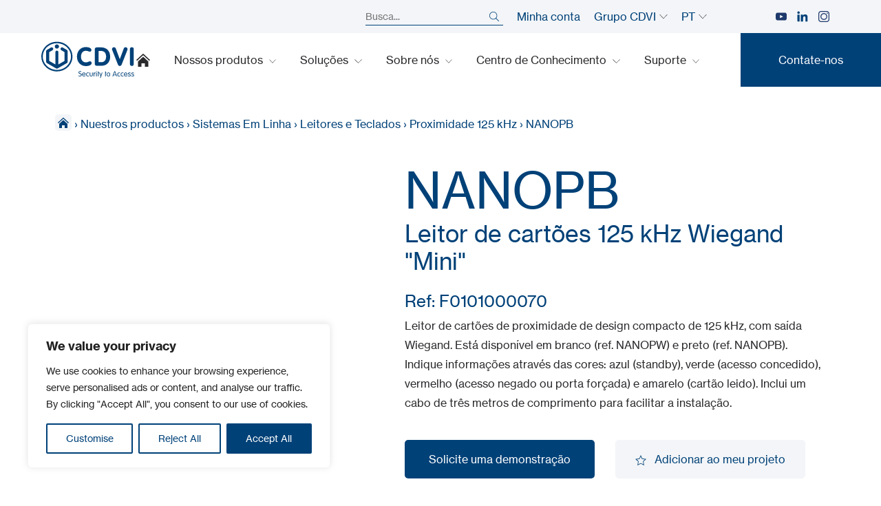

--- FILE ---
content_type: text/html; charset=UTF-8
request_url: https://www.cdviberica.com/pt/nossos-produtos/nanopb/
body_size: 39469
content:
<!doctype html>
<html lang="pt-PT" data-lang="pt">
        <head>
            <meta charset="UTF-8">
<script type="text/javascript">
/* <![CDATA[ */
var gform;gform||(document.addEventListener("gform_main_scripts_loaded",function(){gform.scriptsLoaded=!0}),document.addEventListener("gform/theme/scripts_loaded",function(){gform.themeScriptsLoaded=!0}),window.addEventListener("DOMContentLoaded",function(){gform.domLoaded=!0}),gform={domLoaded:!1,scriptsLoaded:!1,themeScriptsLoaded:!1,isFormEditor:()=>"function"==typeof InitializeEditor,callIfLoaded:function(o){return!(!gform.domLoaded||!gform.scriptsLoaded||!gform.themeScriptsLoaded&&!gform.isFormEditor()||(gform.isFormEditor()&&console.warn("The use of gform.initializeOnLoaded() is deprecated in the form editor context and will be removed in Gravity Forms 3.1."),o(),0))},initializeOnLoaded:function(o){gform.callIfLoaded(o)||(document.addEventListener("gform_main_scripts_loaded",()=>{gform.scriptsLoaded=!0,gform.callIfLoaded(o)}),document.addEventListener("gform/theme/scripts_loaded",()=>{gform.themeScriptsLoaded=!0,gform.callIfLoaded(o)}),window.addEventListener("DOMContentLoaded",()=>{gform.domLoaded=!0,gform.callIfLoaded(o)}))},hooks:{action:{},filter:{}},addAction:function(o,r,e,t){gform.addHook("action",o,r,e,t)},addFilter:function(o,r,e,t){gform.addHook("filter",o,r,e,t)},doAction:function(o){gform.doHook("action",o,arguments)},applyFilters:function(o){return gform.doHook("filter",o,arguments)},removeAction:function(o,r){gform.removeHook("action",o,r)},removeFilter:function(o,r,e){gform.removeHook("filter",o,r,e)},addHook:function(o,r,e,t,n){null==gform.hooks[o][r]&&(gform.hooks[o][r]=[]);var d=gform.hooks[o][r];null==n&&(n=r+"_"+d.length),gform.hooks[o][r].push({tag:n,callable:e,priority:t=null==t?10:t})},doHook:function(r,o,e){var t;if(e=Array.prototype.slice.call(e,1),null!=gform.hooks[r][o]&&((o=gform.hooks[r][o]).sort(function(o,r){return o.priority-r.priority}),o.forEach(function(o){"function"!=typeof(t=o.callable)&&(t=window[t]),"action"==r?t.apply(null,e):e[0]=t.apply(null,e)})),"filter"==r)return e[0]},removeHook:function(o,r,t,n){var e;null!=gform.hooks[o][r]&&(e=(e=gform.hooks[o][r]).filter(function(o,r,e){return!!(null!=n&&n!=o.tag||null!=t&&t!=o.priority)}),gform.hooks[o][r]=e)}});
/* ]]> */
</script>

    <meta http-equiv="x-ua-compatible" content="ie=edge">
    <meta name="viewport" content="width=device-width, initial-scale=1">

            <title>NANOPB - CDVI Ibérica</title>
    
 
    
<meta name='robots' content='index, follow, max-image-preview:large, max-snippet:-1, max-video-preview:-1' />
<link rel="alternate" href="https://www.cdviberica.com/es/nuestros-productos/nano-pb/" hreflang="es" />
<link rel="alternate" href="https://www.cdviberica.com/pt/nossos-produtos/nanopb/" hreflang="pt" />

	<!-- This site is optimized with the Yoast SEO plugin v26.7 - https://yoast.com/wordpress/plugins/seo/ -->
	<link rel="canonical" href="https://www.cdviberica.com/pt/nossos-produtos/nanopb/" />
	<meta property="og:locale" content="pt_PT" />
	<meta property="og:locale:alternate" content="es_ES" />
	<meta property="og:type" content="article" />
	<meta property="og:title" content="NANOPB - CDVI Ibérica" />
	<meta property="og:url" content="https://www.cdviberica.com/pt/nossos-produtos/nanopb/" />
	<meta property="og:site_name" content="CDVI Ibérica" />
	<meta property="article:modified_time" content="2026-01-19T02:45:46+00:00" />
	<meta property="og:image" content="https://www.cdviberica.com/wp-content/uploads/sites/11/2024/12/NANOPB_6%20%5B800x800%5D.png" />
	<meta property="og:image:width" content="800" />
	<meta property="og:image:height" content="800" />
	<meta property="og:image:type" content="image/png" />
	<meta name="twitter:card" content="summary_large_image" />
	<script type="application/ld+json" class="yoast-schema-graph">{"@context":"https://schema.org","@graph":[{"@type":"WebPage","@id":"https://www.cdviberica.com/pt/nossos-produtos/nanopb/","url":"https://www.cdviberica.com/pt/nossos-produtos/nanopb/","name":"NANOPB - CDVI Ibérica","isPartOf":{"@id":"https://www.cdviberica.com/pt/#website"},"primaryImageOfPage":{"@id":"https://www.cdviberica.com/pt/nossos-produtos/nanopb/#primaryimage"},"image":{"@id":"https://www.cdviberica.com/pt/nossos-produtos/nanopb/#primaryimage"},"thumbnailUrl":"https://www.cdviberica.com/wp-content/uploads/sites/11/2024/12/NANOPB_6 [800x800].png","datePublished":"2023-03-27T10:16:34+00:00","dateModified":"2026-01-19T02:45:46+00:00","breadcrumb":{"@id":"https://www.cdviberica.com/pt/nossos-produtos/nanopb/#breadcrumb"},"inLanguage":"pt-PT","potentialAction":[{"@type":"ReadAction","target":["https://www.cdviberica.com/pt/nossos-produtos/nanopb/"]}]},{"@type":"ImageObject","inLanguage":"pt-PT","@id":"https://www.cdviberica.com/pt/nossos-produtos/nanopb/#primaryimage","url":"https://www.cdviberica.com/wp-content/uploads/sites/11/2024/12/NANOPB_6 [800x800].png","contentUrl":"https://www.cdviberica.com/wp-content/uploads/sites/11/2024/12/NANOPB_6 [800x800].png","width":800,"height":800},{"@type":"BreadcrumbList","@id":"https://www.cdviberica.com/pt/nossos-produtos/nanopb/#breadcrumb","itemListElement":[{"@type":"ListItem","position":1,"name":"Página principal","item":"https://www.cdviberica.com/pt/"},{"@type":"ListItem","position":2,"name":"Nuestros productos","item":"https://www.cdviberica.com/pt/nossos-produtos/"},{"@type":"ListItem","position":3,"name":"Sistemas Em Linha","item":"https://www.cdviberica.com/pt/produtos/categorias/sistemas-em-linha/"},{"@type":"ListItem","position":4,"name":"Leitores e Teclados","item":"https://www.cdviberica.com/pt/produtos/categorias/leitores-teclados-wiegand/"},{"@type":"ListItem","position":5,"name":"Proximidade 125 kHz","item":"https://www.cdviberica.com/pt/produtos/categorias/leitores-proximidade-125khz/"},{"@type":"ListItem","position":6,"name":"NANOPB"}]},{"@type":"WebSite","@id":"https://www.cdviberica.com/pt/#website","url":"https://www.cdviberica.com/pt/","name":"CDVI Ibérica","description":"Fabricante de controle de acesso","publisher":{"@id":"https://www.cdviberica.com/pt/#organization"},"potentialAction":[{"@type":"SearchAction","target":{"@type":"EntryPoint","urlTemplate":"https://www.cdviberica.com/pt/?s={search_term_string}"},"query-input":{"@type":"PropertyValueSpecification","valueRequired":true,"valueName":"search_term_string"}}],"inLanguage":"pt-PT"},{"@type":"Organization","@id":"https://www.cdviberica.com/pt/#organization","name":"CDVI","url":"https://www.cdviberica.com/pt/","logo":{"@type":"ImageObject","inLanguage":"pt-PT","@id":"https://www.cdviberica.com/pt/#/schema/logo/image/","url":"https://www.cdviberica.com/wp-content/uploads/sites/11/2021/10/logo.svg","contentUrl":"https://www.cdviberica.com/wp-content/uploads/sites/11/2021/10/logo.svg","width":1,"height":1,"caption":"CDVI"},"image":{"@id":"https://www.cdviberica.com/pt/#/schema/logo/image/"},"sameAs":["https://www.instagram.com/cdvi_iberica/","https://www.linkedin.com/company/cdvi-iberica/"]}]}</script>
	<!-- / Yoast SEO plugin. -->


<link rel='dns-prefetch' href='//cdn.jsdelivr.net' />
<link rel="alternate" title="oEmbed (JSON)" type="application/json+oembed" href="https://www.cdviberica.com/wp-json/oembed/1.0/embed?url=https%3A%2F%2Fwww.cdviberica.com%2Fpt%2Fnossos-produtos%2Fnanopb%2F" />
<link rel="alternate" title="oEmbed (XML)" type="text/xml+oembed" href="https://www.cdviberica.com/wp-json/oembed/1.0/embed?url=https%3A%2F%2Fwww.cdviberica.com%2Fpt%2Fnossos-produtos%2Fnanopb%2F&#038;format=xml" />
<style id='wp-img-auto-sizes-contain-inline-css' type='text/css'>
img:is([sizes=auto i],[sizes^="auto," i]){contain-intrinsic-size:3000px 1500px}
/*# sourceURL=wp-img-auto-sizes-contain-inline-css */
</style>
<style id='wp-emoji-styles-inline-css' type='text/css'>

	img.wp-smiley, img.emoji {
		display: inline !important;
		border: none !important;
		box-shadow: none !important;
		height: 1em !important;
		width: 1em !important;
		margin: 0 0.07em !important;
		vertical-align: -0.1em !important;
		background: none !important;
		padding: 0 !important;
	}
/*# sourceURL=wp-emoji-styles-inline-css */
</style>
<style id='classic-theme-styles-inline-css' type='text/css'>
/*! This file is auto-generated */
.wp-block-button__link{color:#fff;background-color:#32373c;border-radius:9999px;box-shadow:none;text-decoration:none;padding:calc(.667em + 2px) calc(1.333em + 2px);font-size:1.125em}.wp-block-file__button{background:#32373c;color:#fff;text-decoration:none}
/*# sourceURL=/wp-includes/css/classic-themes.min.css */
</style>
<link rel='stylesheet' id='6lab-style-css' href='https://www.cdviberica.com/wp-content/themes/yagami-adveris/6lab/style.css?ver=1765300467' type='text/css' media='all' />
<script type="text/javascript" id="cookie-law-info-js-extra">
/* <![CDATA[ */
var _ckyConfig = {"_ipData":[],"_assetsURL":"https://www.cdviberica.com/wp-content/plugins/cookie-law-info/lite/frontend/images/","_publicURL":"https://www.cdviberica.com","_expiry":"365","_categories":[{"name":"Necessary","slug":"necessary","isNecessary":true,"ccpaDoNotSell":true,"cookies":[],"active":true,"defaultConsent":{"gdpr":true,"ccpa":true}},{"name":"Functional","slug":"functional","isNecessary":false,"ccpaDoNotSell":true,"cookies":[],"active":true,"defaultConsent":{"gdpr":false,"ccpa":false}},{"name":"Analytics","slug":"analytics","isNecessary":false,"ccpaDoNotSell":true,"cookies":[],"active":true,"defaultConsent":{"gdpr":false,"ccpa":false}},{"name":"Performance","slug":"performance","isNecessary":false,"ccpaDoNotSell":true,"cookies":[],"active":true,"defaultConsent":{"gdpr":false,"ccpa":false}},{"name":"Advertisement","slug":"advertisement","isNecessary":false,"ccpaDoNotSell":true,"cookies":[],"active":true,"defaultConsent":{"gdpr":false,"ccpa":false}}],"_activeLaw":"gdpr","_rootDomain":"","_block":"1","_showBanner":"1","_bannerConfig":{"settings":{"type":"box","preferenceCenterType":"popup","position":"bottom-left","applicableLaw":"gdpr"},"behaviours":{"reloadBannerOnAccept":false,"loadAnalyticsByDefault":false,"animations":{"onLoad":"animate","onHide":"sticky"}},"config":{"revisitConsent":{"status":true,"tag":"revisit-consent","position":"bottom-left","meta":{"url":"#"},"styles":{"background-color":"#004178"},"elements":{"title":{"type":"text","tag":"revisit-consent-title","status":true,"styles":{"color":"#0056a7"}}}},"preferenceCenter":{"toggle":{"status":true,"tag":"detail-category-toggle","type":"toggle","states":{"active":{"styles":{"background-color":"#1863DC"}},"inactive":{"styles":{"background-color":"#D0D5D2"}}}}},"categoryPreview":{"status":false,"toggle":{"status":true,"tag":"detail-category-preview-toggle","type":"toggle","states":{"active":{"styles":{"background-color":"#1863DC"}},"inactive":{"styles":{"background-color":"#D0D5D2"}}}}},"videoPlaceholder":{"status":true,"styles":{"background-color":"#000000","border-color":"#000000","color":"#ffffff"}},"readMore":{"status":false,"tag":"readmore-button","type":"link","meta":{"noFollow":true,"newTab":true},"styles":{"color":"#004178","background-color":"transparent","border-color":"transparent"}},"showMore":{"status":true,"tag":"show-desc-button","type":"button","styles":{"color":"#1863DC"}},"showLess":{"status":true,"tag":"hide-desc-button","type":"button","styles":{"color":"#1863DC"}},"alwaysActive":{"status":true,"tag":"always-active","styles":{"color":"#008000"}},"manualLinks":{"status":true,"tag":"manual-links","type":"link","styles":{"color":"#1863DC"}},"auditTable":{"status":true},"optOption":{"status":true,"toggle":{"status":true,"tag":"optout-option-toggle","type":"toggle","states":{"active":{"styles":{"background-color":"#1863dc"}},"inactive":{"styles":{"background-color":"#FFFFFF"}}}}}}},"_version":"3.3.9.1","_logConsent":"1","_tags":[{"tag":"accept-button","styles":{"color":"#FFFFFF","background-color":"#004178","border-color":"#004178"}},{"tag":"reject-button","styles":{"color":"#004178","background-color":"transparent","border-color":"#004178"}},{"tag":"settings-button","styles":{"color":"#004178","background-color":"transparent","border-color":"#004178"}},{"tag":"readmore-button","styles":{"color":"#004178","background-color":"transparent","border-color":"transparent"}},{"tag":"donotsell-button","styles":{"color":"#1863DC","background-color":"transparent","border-color":"transparent"}},{"tag":"show-desc-button","styles":{"color":"#1863DC"}},{"tag":"hide-desc-button","styles":{"color":"#1863DC"}},{"tag":"cky-always-active","styles":[]},{"tag":"cky-link","styles":[]},{"tag":"accept-button","styles":{"color":"#FFFFFF","background-color":"#004178","border-color":"#004178"}},{"tag":"revisit-consent","styles":{"background-color":"#004178"}}],"_shortCodes":[{"key":"cky_readmore","content":"\u003Ca href=\"#\" class=\"cky-policy\" aria-label=\"Cookie Policy\" target=\"_blank\" rel=\"noopener\" data-cky-tag=\"readmore-button\"\u003ECookie Policy\u003C/a\u003E","tag":"readmore-button","status":false,"attributes":{"rel":"nofollow","target":"_blank"}},{"key":"cky_show_desc","content":"\u003Cbutton class=\"cky-show-desc-btn\" data-cky-tag=\"show-desc-button\" aria-label=\"Show more\"\u003EShow more\u003C/button\u003E","tag":"show-desc-button","status":true,"attributes":[]},{"key":"cky_hide_desc","content":"\u003Cbutton class=\"cky-show-desc-btn\" data-cky-tag=\"hide-desc-button\" aria-label=\"Show less\"\u003EShow less\u003C/button\u003E","tag":"hide-desc-button","status":true,"attributes":[]},{"key":"cky_optout_show_desc","content":"[cky_optout_show_desc]","tag":"optout-show-desc-button","status":true,"attributes":[]},{"key":"cky_optout_hide_desc","content":"[cky_optout_hide_desc]","tag":"optout-hide-desc-button","status":true,"attributes":[]},{"key":"cky_category_toggle_label","content":"[cky_{{status}}_category_label] [cky_preference_{{category_slug}}_title]","tag":"","status":true,"attributes":[]},{"key":"cky_enable_category_label","content":"Enable","tag":"","status":true,"attributes":[]},{"key":"cky_disable_category_label","content":"Disable","tag":"","status":true,"attributes":[]},{"key":"cky_video_placeholder","content":"\u003Cdiv class=\"video-placeholder-normal\" data-cky-tag=\"video-placeholder\" id=\"[UNIQUEID]\"\u003E\u003Cp class=\"video-placeholder-text-normal\" data-cky-tag=\"placeholder-title\"\u003EPlease accept cookies to access this content\u003C/p\u003E\u003C/div\u003E","tag":"","status":true,"attributes":[]},{"key":"cky_enable_optout_label","content":"Enable","tag":"","status":true,"attributes":[]},{"key":"cky_disable_optout_label","content":"Disable","tag":"","status":true,"attributes":[]},{"key":"cky_optout_toggle_label","content":"[cky_{{status}}_optout_label] [cky_optout_option_title]","tag":"","status":true,"attributes":[]},{"key":"cky_optout_option_title","content":"Do Not Sell or Share My Personal Information","tag":"","status":true,"attributes":[]},{"key":"cky_optout_close_label","content":"Close","tag":"","status":true,"attributes":[]},{"key":"cky_preference_close_label","content":"Close","tag":"","status":true,"attributes":[]}],"_rtl":"","_language":"en","_providersToBlock":[]};
var _ckyStyles = {"css":".cky-overlay{background: #000000; opacity: 0.4; position: fixed; top: 0; left: 0; width: 100%; height: 100%; z-index: 99999999;}.cky-hide{display: none;}.cky-btn-revisit-wrapper{display: flex; align-items: center; justify-content: center; background: #0056a7; width: 45px; height: 45px; border-radius: 50%; position: fixed; z-index: 999999; cursor: pointer;}.cky-revisit-bottom-left{bottom: 15px; left: 15px;}.cky-revisit-bottom-right{bottom: 15px; right: 15px;}.cky-btn-revisit-wrapper .cky-btn-revisit{display: flex; align-items: center; justify-content: center; background: none; border: none; cursor: pointer; position: relative; margin: 0; padding: 0;}.cky-btn-revisit-wrapper .cky-btn-revisit img{max-width: fit-content; margin: 0; height: 30px; width: 30px;}.cky-revisit-bottom-left:hover::before{content: attr(data-tooltip); position: absolute; background: #4e4b66; color: #ffffff; left: calc(100% + 7px); font-size: 12px; line-height: 16px; width: max-content; padding: 4px 8px; border-radius: 4px;}.cky-revisit-bottom-left:hover::after{position: absolute; content: \"\"; border: 5px solid transparent; left: calc(100% + 2px); border-left-width: 0; border-right-color: #4e4b66;}.cky-revisit-bottom-right:hover::before{content: attr(data-tooltip); position: absolute; background: #4e4b66; color: #ffffff; right: calc(100% + 7px); font-size: 12px; line-height: 16px; width: max-content; padding: 4px 8px; border-radius: 4px;}.cky-revisit-bottom-right:hover::after{position: absolute; content: \"\"; border: 5px solid transparent; right: calc(100% + 2px); border-right-width: 0; border-left-color: #4e4b66;}.cky-revisit-hide{display: none;}.cky-consent-container{position: fixed; width: 440px; box-sizing: border-box; z-index: 9999999; border-radius: 6px;}.cky-consent-container .cky-consent-bar{background: #ffffff; border: 1px solid; padding: 20px 26px; box-shadow: 0 -1px 10px 0 #acabab4d; border-radius: 6px;}.cky-box-bottom-left{bottom: 40px; left: 40px;}.cky-box-bottom-right{bottom: 40px; right: 40px;}.cky-box-top-left{top: 40px; left: 40px;}.cky-box-top-right{top: 40px; right: 40px;}.cky-custom-brand-logo-wrapper .cky-custom-brand-logo{width: 100px; height: auto; margin: 0 0 12px 0;}.cky-notice .cky-title{color: #212121; font-weight: 700; font-size: 18px; line-height: 24px; margin: 0 0 12px 0;}.cky-notice-des *,.cky-preference-content-wrapper *,.cky-accordion-header-des *,.cky-gpc-wrapper .cky-gpc-desc *{font-size: 14px;}.cky-notice-des{color: #212121; font-size: 14px; line-height: 24px; font-weight: 400;}.cky-notice-des img{height: 25px; width: 25px;}.cky-consent-bar .cky-notice-des p,.cky-gpc-wrapper .cky-gpc-desc p,.cky-preference-body-wrapper .cky-preference-content-wrapper p,.cky-accordion-header-wrapper .cky-accordion-header-des p,.cky-cookie-des-table li div:last-child p{color: inherit; margin-top: 0; overflow-wrap: break-word;}.cky-notice-des P:last-child,.cky-preference-content-wrapper p:last-child,.cky-cookie-des-table li div:last-child p:last-child,.cky-gpc-wrapper .cky-gpc-desc p:last-child{margin-bottom: 0;}.cky-notice-des a.cky-policy,.cky-notice-des button.cky-policy{font-size: 14px; color: #1863dc; white-space: nowrap; cursor: pointer; background: transparent; border: 1px solid; text-decoration: underline;}.cky-notice-des button.cky-policy{padding: 0;}.cky-notice-des a.cky-policy:focus-visible,.cky-notice-des button.cky-policy:focus-visible,.cky-preference-content-wrapper .cky-show-desc-btn:focus-visible,.cky-accordion-header .cky-accordion-btn:focus-visible,.cky-preference-header .cky-btn-close:focus-visible,.cky-switch input[type=\"checkbox\"]:focus-visible,.cky-footer-wrapper a:focus-visible,.cky-btn:focus-visible{outline: 2px solid #1863dc; outline-offset: 2px;}.cky-btn:focus:not(:focus-visible),.cky-accordion-header .cky-accordion-btn:focus:not(:focus-visible),.cky-preference-content-wrapper .cky-show-desc-btn:focus:not(:focus-visible),.cky-btn-revisit-wrapper .cky-btn-revisit:focus:not(:focus-visible),.cky-preference-header .cky-btn-close:focus:not(:focus-visible),.cky-consent-bar .cky-banner-btn-close:focus:not(:focus-visible){outline: 0;}button.cky-show-desc-btn:not(:hover):not(:active){color: #1863dc; background: transparent;}button.cky-accordion-btn:not(:hover):not(:active),button.cky-banner-btn-close:not(:hover):not(:active),button.cky-btn-revisit:not(:hover):not(:active),button.cky-btn-close:not(:hover):not(:active){background: transparent;}.cky-consent-bar button:hover,.cky-modal.cky-modal-open button:hover,.cky-consent-bar button:focus,.cky-modal.cky-modal-open button:focus{text-decoration: none;}.cky-notice-btn-wrapper{display: flex; justify-content: flex-start; align-items: center; flex-wrap: wrap; margin-top: 16px;}.cky-notice-btn-wrapper .cky-btn{text-shadow: none; box-shadow: none;}.cky-btn{flex: auto; max-width: 100%; font-size: 14px; font-family: inherit; line-height: 24px; padding: 8px; font-weight: 500; margin: 0 8px 0 0; border-radius: 2px; cursor: pointer; text-align: center; text-transform: none; min-height: 0;}.cky-btn:hover{opacity: 0.8;}.cky-btn-customize{color: #1863dc; background: transparent; border: 2px solid #1863dc;}.cky-btn-reject{color: #1863dc; background: transparent; border: 2px solid #1863dc;}.cky-btn-accept{background: #1863dc; color: #ffffff; border: 2px solid #1863dc;}.cky-btn:last-child{margin-right: 0;}@media (max-width: 576px){.cky-box-bottom-left{bottom: 0; left: 0;}.cky-box-bottom-right{bottom: 0; right: 0;}.cky-box-top-left{top: 0; left: 0;}.cky-box-top-right{top: 0; right: 0;}}@media (max-width: 440px){.cky-box-bottom-left, .cky-box-bottom-right, .cky-box-top-left, .cky-box-top-right{width: 100%; max-width: 100%;}.cky-consent-container .cky-consent-bar{padding: 20px 0;}.cky-custom-brand-logo-wrapper, .cky-notice .cky-title, .cky-notice-des, .cky-notice-btn-wrapper{padding: 0 24px;}.cky-notice-des{max-height: 40vh; overflow-y: scroll;}.cky-notice-btn-wrapper{flex-direction: column; margin-top: 0;}.cky-btn{width: 100%; margin: 10px 0 0 0;}.cky-notice-btn-wrapper .cky-btn-customize{order: 2;}.cky-notice-btn-wrapper .cky-btn-reject{order: 3;}.cky-notice-btn-wrapper .cky-btn-accept{order: 1; margin-top: 16px;}}@media (max-width: 352px){.cky-notice .cky-title{font-size: 16px;}.cky-notice-des *{font-size: 12px;}.cky-notice-des, .cky-btn{font-size: 12px;}}.cky-modal.cky-modal-open{display: flex; visibility: visible; -webkit-transform: translate(-50%, -50%); -moz-transform: translate(-50%, -50%); -ms-transform: translate(-50%, -50%); -o-transform: translate(-50%, -50%); transform: translate(-50%, -50%); top: 50%; left: 50%; transition: all 1s ease;}.cky-modal{box-shadow: 0 32px 68px rgba(0, 0, 0, 0.3); margin: 0 auto; position: fixed; max-width: 100%; background: #ffffff; top: 50%; box-sizing: border-box; border-radius: 6px; z-index: 999999999; color: #212121; -webkit-transform: translate(-50%, 100%); -moz-transform: translate(-50%, 100%); -ms-transform: translate(-50%, 100%); -o-transform: translate(-50%, 100%); transform: translate(-50%, 100%); visibility: hidden; transition: all 0s ease;}.cky-preference-center{max-height: 79vh; overflow: hidden; width: 845px; overflow: hidden; flex: 1 1 0; display: flex; flex-direction: column; border-radius: 6px;}.cky-preference-header{display: flex; align-items: center; justify-content: space-between; padding: 22px 24px; border-bottom: 1px solid;}.cky-preference-header .cky-preference-title{font-size: 18px; font-weight: 700; line-height: 24px;}.cky-preference-header .cky-btn-close{margin: 0; cursor: pointer; vertical-align: middle; padding: 0; background: none; border: none; width: auto; height: auto; min-height: 0; line-height: 0; text-shadow: none; box-shadow: none;}.cky-preference-header .cky-btn-close img{margin: 0; height: 10px; width: 10px;}.cky-preference-body-wrapper{padding: 0 24px; flex: 1; overflow: auto; box-sizing: border-box;}.cky-preference-content-wrapper,.cky-gpc-wrapper .cky-gpc-desc{font-size: 14px; line-height: 24px; font-weight: 400; padding: 12px 0;}.cky-preference-content-wrapper{border-bottom: 1px solid;}.cky-preference-content-wrapper img{height: 25px; width: 25px;}.cky-preference-content-wrapper .cky-show-desc-btn{font-size: 14px; font-family: inherit; color: #1863dc; text-decoration: none; line-height: 24px; padding: 0; margin: 0; white-space: nowrap; cursor: pointer; background: transparent; border-color: transparent; text-transform: none; min-height: 0; text-shadow: none; box-shadow: none;}.cky-accordion-wrapper{margin-bottom: 10px;}.cky-accordion{border-bottom: 1px solid;}.cky-accordion:last-child{border-bottom: none;}.cky-accordion .cky-accordion-item{display: flex; margin-top: 10px;}.cky-accordion .cky-accordion-body{display: none;}.cky-accordion.cky-accordion-active .cky-accordion-body{display: block; padding: 0 22px; margin-bottom: 16px;}.cky-accordion-header-wrapper{cursor: pointer; width: 100%;}.cky-accordion-item .cky-accordion-header{display: flex; justify-content: space-between; align-items: center;}.cky-accordion-header .cky-accordion-btn{font-size: 16px; font-family: inherit; color: #212121; line-height: 24px; background: none; border: none; font-weight: 700; padding: 0; margin: 0; cursor: pointer; text-transform: none; min-height: 0; text-shadow: none; box-shadow: none;}.cky-accordion-header .cky-always-active{color: #008000; font-weight: 600; line-height: 24px; font-size: 14px;}.cky-accordion-header-des{font-size: 14px; line-height: 24px; margin: 10px 0 16px 0;}.cky-accordion-chevron{margin-right: 22px; position: relative; cursor: pointer;}.cky-accordion-chevron-hide{display: none;}.cky-accordion .cky-accordion-chevron i::before{content: \"\"; position: absolute; border-right: 1.4px solid; border-bottom: 1.4px solid; border-color: inherit; height: 6px; width: 6px; -webkit-transform: rotate(-45deg); -moz-transform: rotate(-45deg); -ms-transform: rotate(-45deg); -o-transform: rotate(-45deg); transform: rotate(-45deg); transition: all 0.2s ease-in-out; top: 8px;}.cky-accordion.cky-accordion-active .cky-accordion-chevron i::before{-webkit-transform: rotate(45deg); -moz-transform: rotate(45deg); -ms-transform: rotate(45deg); -o-transform: rotate(45deg); transform: rotate(45deg);}.cky-audit-table{background: #f4f4f4; border-radius: 6px;}.cky-audit-table .cky-empty-cookies-text{color: inherit; font-size: 12px; line-height: 24px; margin: 0; padding: 10px;}.cky-audit-table .cky-cookie-des-table{font-size: 12px; line-height: 24px; font-weight: normal; padding: 15px 10px; border-bottom: 1px solid; border-bottom-color: inherit; margin: 0;}.cky-audit-table .cky-cookie-des-table:last-child{border-bottom: none;}.cky-audit-table .cky-cookie-des-table li{list-style-type: none; display: flex; padding: 3px 0;}.cky-audit-table .cky-cookie-des-table li:first-child{padding-top: 0;}.cky-cookie-des-table li div:first-child{width: 100px; font-weight: 600; word-break: break-word; word-wrap: break-word;}.cky-cookie-des-table li div:last-child{flex: 1; word-break: break-word; word-wrap: break-word; margin-left: 8px;}.cky-footer-shadow{display: block; width: 100%; height: 40px; background: linear-gradient(180deg, rgba(255, 255, 255, 0) 0%, #ffffff 100%); position: absolute; bottom: calc(100% - 1px);}.cky-footer-wrapper{position: relative;}.cky-prefrence-btn-wrapper{display: flex; flex-wrap: wrap; align-items: center; justify-content: center; padding: 22px 24px; border-top: 1px solid;}.cky-prefrence-btn-wrapper .cky-btn{flex: auto; max-width: 100%; text-shadow: none; box-shadow: none;}.cky-btn-preferences{color: #1863dc; background: transparent; border: 2px solid #1863dc;}.cky-preference-header,.cky-preference-body-wrapper,.cky-preference-content-wrapper,.cky-accordion-wrapper,.cky-accordion,.cky-accordion-wrapper,.cky-footer-wrapper,.cky-prefrence-btn-wrapper{border-color: inherit;}@media (max-width: 845px){.cky-modal{max-width: calc(100% - 16px);}}@media (max-width: 576px){.cky-modal{max-width: 100%;}.cky-preference-center{max-height: 100vh;}.cky-prefrence-btn-wrapper{flex-direction: column;}.cky-accordion.cky-accordion-active .cky-accordion-body{padding-right: 0;}.cky-prefrence-btn-wrapper .cky-btn{width: 100%; margin: 10px 0 0 0;}.cky-prefrence-btn-wrapper .cky-btn-reject{order: 3;}.cky-prefrence-btn-wrapper .cky-btn-accept{order: 1; margin-top: 0;}.cky-prefrence-btn-wrapper .cky-btn-preferences{order: 2;}}@media (max-width: 425px){.cky-accordion-chevron{margin-right: 15px;}.cky-notice-btn-wrapper{margin-top: 0;}.cky-accordion.cky-accordion-active .cky-accordion-body{padding: 0 15px;}}@media (max-width: 352px){.cky-preference-header .cky-preference-title{font-size: 16px;}.cky-preference-header{padding: 16px 24px;}.cky-preference-content-wrapper *, .cky-accordion-header-des *{font-size: 12px;}.cky-preference-content-wrapper, .cky-preference-content-wrapper .cky-show-more, .cky-accordion-header .cky-always-active, .cky-accordion-header-des, .cky-preference-content-wrapper .cky-show-desc-btn, .cky-notice-des a.cky-policy{font-size: 12px;}.cky-accordion-header .cky-accordion-btn{font-size: 14px;}}.cky-switch{display: flex;}.cky-switch input[type=\"checkbox\"]{position: relative; width: 44px; height: 24px; margin: 0; background: #d0d5d2; -webkit-appearance: none; border-radius: 50px; cursor: pointer; outline: 0; border: none; top: 0;}.cky-switch input[type=\"checkbox\"]:checked{background: #1863dc;}.cky-switch input[type=\"checkbox\"]:before{position: absolute; content: \"\"; height: 20px; width: 20px; left: 2px; bottom: 2px; border-radius: 50%; background-color: white; -webkit-transition: 0.4s; transition: 0.4s; margin: 0;}.cky-switch input[type=\"checkbox\"]:after{display: none;}.cky-switch input[type=\"checkbox\"]:checked:before{-webkit-transform: translateX(20px); -ms-transform: translateX(20px); transform: translateX(20px);}@media (max-width: 425px){.cky-switch input[type=\"checkbox\"]{width: 38px; height: 21px;}.cky-switch input[type=\"checkbox\"]:before{height: 17px; width: 17px;}.cky-switch input[type=\"checkbox\"]:checked:before{-webkit-transform: translateX(17px); -ms-transform: translateX(17px); transform: translateX(17px);}}.cky-consent-bar .cky-banner-btn-close{position: absolute; right: 9px; top: 5px; background: none; border: none; cursor: pointer; padding: 0; margin: 0; min-height: 0; line-height: 0; height: auto; width: auto; text-shadow: none; box-shadow: none;}.cky-consent-bar .cky-banner-btn-close img{height: 9px; width: 9px; margin: 0;}.cky-notice-group{font-size: 14px; line-height: 24px; font-weight: 400; color: #212121;}.cky-notice-btn-wrapper .cky-btn-do-not-sell{font-size: 14px; line-height: 24px; padding: 6px 0; margin: 0; font-weight: 500; background: none; border-radius: 2px; border: none; cursor: pointer; text-align: left; color: #1863dc; background: transparent; border-color: transparent; box-shadow: none; text-shadow: none;}.cky-consent-bar .cky-banner-btn-close:focus-visible,.cky-notice-btn-wrapper .cky-btn-do-not-sell:focus-visible,.cky-opt-out-btn-wrapper .cky-btn:focus-visible,.cky-opt-out-checkbox-wrapper input[type=\"checkbox\"].cky-opt-out-checkbox:focus-visible{outline: 2px solid #1863dc; outline-offset: 2px;}@media (max-width: 440px){.cky-consent-container{width: 100%;}}@media (max-width: 352px){.cky-notice-des a.cky-policy, .cky-notice-btn-wrapper .cky-btn-do-not-sell{font-size: 12px;}}.cky-opt-out-wrapper{padding: 12px 0;}.cky-opt-out-wrapper .cky-opt-out-checkbox-wrapper{display: flex; align-items: center;}.cky-opt-out-checkbox-wrapper .cky-opt-out-checkbox-label{font-size: 16px; font-weight: 700; line-height: 24px; margin: 0 0 0 12px; cursor: pointer;}.cky-opt-out-checkbox-wrapper input[type=\"checkbox\"].cky-opt-out-checkbox{background-color: #ffffff; border: 1px solid black; width: 20px; height: 18.5px; margin: 0; -webkit-appearance: none; position: relative; display: flex; align-items: center; justify-content: center; border-radius: 2px; cursor: pointer;}.cky-opt-out-checkbox-wrapper input[type=\"checkbox\"].cky-opt-out-checkbox:checked{background-color: #1863dc; border: none;}.cky-opt-out-checkbox-wrapper input[type=\"checkbox\"].cky-opt-out-checkbox:checked::after{left: 6px; bottom: 4px; width: 7px; height: 13px; border: solid #ffffff; border-width: 0 3px 3px 0; border-radius: 2px; -webkit-transform: rotate(45deg); -ms-transform: rotate(45deg); transform: rotate(45deg); content: \"\"; position: absolute; box-sizing: border-box;}.cky-opt-out-checkbox-wrapper.cky-disabled .cky-opt-out-checkbox-label,.cky-opt-out-checkbox-wrapper.cky-disabled input[type=\"checkbox\"].cky-opt-out-checkbox{cursor: no-drop;}.cky-gpc-wrapper{margin: 0 0 0 32px;}.cky-footer-wrapper .cky-opt-out-btn-wrapper{display: flex; flex-wrap: wrap; align-items: center; justify-content: center; padding: 22px 24px;}.cky-opt-out-btn-wrapper .cky-btn{flex: auto; max-width: 100%; text-shadow: none; box-shadow: none;}.cky-opt-out-btn-wrapper .cky-btn-cancel{border: 1px solid #dedfe0; background: transparent; color: #858585;}.cky-opt-out-btn-wrapper .cky-btn-confirm{background: #1863dc; color: #ffffff; border: 1px solid #1863dc;}@media (max-width: 352px){.cky-opt-out-checkbox-wrapper .cky-opt-out-checkbox-label{font-size: 14px;}.cky-gpc-wrapper .cky-gpc-desc, .cky-gpc-wrapper .cky-gpc-desc *{font-size: 12px;}.cky-opt-out-checkbox-wrapper input[type=\"checkbox\"].cky-opt-out-checkbox{width: 16px; height: 16px;}.cky-opt-out-checkbox-wrapper input[type=\"checkbox\"].cky-opt-out-checkbox:checked::after{left: 5px; bottom: 4px; width: 3px; height: 9px;}.cky-gpc-wrapper{margin: 0 0 0 28px;}}.video-placeholder-youtube{background-size: 100% 100%; background-position: center; background-repeat: no-repeat; background-color: #b2b0b059; position: relative; display: flex; align-items: center; justify-content: center; max-width: 100%;}.video-placeholder-text-youtube{text-align: center; align-items: center; padding: 10px 16px; background-color: #000000cc; color: #ffffff; border: 1px solid; border-radius: 2px; cursor: pointer;}.video-placeholder-normal{background-image: url(\"/wp-content/plugins/cookie-law-info/lite/frontend/images/placeholder.svg\"); background-size: 80px; background-position: center; background-repeat: no-repeat; background-color: #b2b0b059; position: relative; display: flex; align-items: flex-end; justify-content: center; max-width: 100%;}.video-placeholder-text-normal{align-items: center; padding: 10px 16px; text-align: center; border: 1px solid; border-radius: 2px; cursor: pointer;}.cky-rtl{direction: rtl; text-align: right;}.cky-rtl .cky-banner-btn-close{left: 9px; right: auto;}.cky-rtl .cky-notice-btn-wrapper .cky-btn:last-child{margin-right: 8px;}.cky-rtl .cky-notice-btn-wrapper .cky-btn:first-child{margin-right: 0;}.cky-rtl .cky-notice-btn-wrapper{margin-left: 0; margin-right: 15px;}.cky-rtl .cky-prefrence-btn-wrapper .cky-btn{margin-right: 8px;}.cky-rtl .cky-prefrence-btn-wrapper .cky-btn:first-child{margin-right: 0;}.cky-rtl .cky-accordion .cky-accordion-chevron i::before{border: none; border-left: 1.4px solid; border-top: 1.4px solid; left: 12px;}.cky-rtl .cky-accordion.cky-accordion-active .cky-accordion-chevron i::before{-webkit-transform: rotate(-135deg); -moz-transform: rotate(-135deg); -ms-transform: rotate(-135deg); -o-transform: rotate(-135deg); transform: rotate(-135deg);}@media (max-width: 768px){.cky-rtl .cky-notice-btn-wrapper{margin-right: 0;}}@media (max-width: 576px){.cky-rtl .cky-notice-btn-wrapper .cky-btn:last-child{margin-right: 0;}.cky-rtl .cky-prefrence-btn-wrapper .cky-btn{margin-right: 0;}.cky-rtl .cky-accordion.cky-accordion-active .cky-accordion-body{padding: 0 22px 0 0;}}@media (max-width: 425px){.cky-rtl .cky-accordion.cky-accordion-active .cky-accordion-body{padding: 0 15px 0 0;}}.cky-rtl .cky-opt-out-btn-wrapper .cky-btn{margin-right: 12px;}.cky-rtl .cky-opt-out-btn-wrapper .cky-btn:first-child{margin-right: 0;}.cky-rtl .cky-opt-out-checkbox-wrapper .cky-opt-out-checkbox-label{margin: 0 12px 0 0;}"};
//# sourceURL=cookie-law-info-js-extra
/* ]]> */
</script>
<script type="text/javascript" src="https://www.cdviberica.com/wp-content/plugins/cookie-law-info/lite/frontend/js/script.min.js?ver=3.3.9.1" id="cookie-law-info-js"></script>
<script type="text/javascript" src="https://www.cdviberica.com/wp-includes/js/jquery/jquery.min.js?ver=3.7.1" id="jquery-core-js"></script>
<script type="text/javascript" src="https://www.cdviberica.com/wp-includes/js/jquery/jquery-migrate.min.js?ver=3.4.1" id="jquery-migrate-js"></script>
<link rel="https://api.w.org/" href="https://www.cdviberica.com/wp-json/" /><link rel="alternate" title="JSON" type="application/json" href="https://www.cdviberica.com/wp-json/wp/v2/products/174130" /><link rel="EditURI" type="application/rsd+xml" title="RSD" href="https://www.cdviberica.com/xmlrpc.php?rsd" />
<link rel='shortlink' href='https://www.cdviberica.com/?p=174130' />
<style id="cky-style-inline">[data-cky-tag]{visibility:hidden;}</style><link rel="icon" href="https://www.cdviberica.com/wp-content/uploads/sites/11/2021/12/cropped-CDVI_Logo_Icon_Blue-300x300.png" sizes="32x32" />
<link rel="icon" href="https://www.cdviberica.com/wp-content/uploads/sites/11/2021/12/cropped-CDVI_Logo_Icon_Blue-300x300.png" sizes="192x192" />
<link rel="apple-touch-icon" href="https://www.cdviberica.com/wp-content/uploads/sites/11/2021/12/cropped-CDVI_Logo_Icon_Blue-300x300.png" />
<meta name="msapplication-TileImage" content="https://www.cdviberica.com/wp-content/uploads/sites/11/2021/12/cropped-CDVI_Logo_Icon_Blue-300x300.png" />


    

            <!-- Google tag (gtag.js) --> <script async src="https://www.googletagmanager.com/gtag/js?id=G-D45DTLP96T"></script> <script> window.dataLayer = window.dataLayer || []; function gtag(){dataLayer.push(arguments);} gtag('js', new Date()); gtag('config', 'G-D45DTLP96T'); </script>

<meta name="google-site-verification" content="jZ7YQAHT_rfaKtg-7OeopAXabMaR40Ow5fvBqCROqU0" />
    
    <link rel="stylesheet" href="https://www.cdviberica.com/wp-content/themes/yagami-adveris/web/dist/css/app.css?v=1719600568">
    

    </head>
    
            
        <body>
                        
        <div id="page-loader" class="page-loader">
            <script>
                if(sessionStorage.getItem('loaded_once') === null){
                    document.getElementById('page-loader').classList.add('active');
                }
            </script>
            <div class="item-content">
                <div class="mb-lg"><?xml version="1.0" encoding="UTF-8"?>
<svg width="150px" height="60px" viewBox="0 0 150 60" version="1.1" xmlns="http://www.w3.org/2000/svg" xmlns:xlink="http://www.w3.org/1999/xlink">
    <title>logo</title>
    <g id="Symbols" stroke="none" stroke-width="1" fill="none" fill-rule="evenodd">
        <g id="header" transform="translate(-80.000000, -10.000000)" fill="#004178">
            <g id="Group" transform="translate(80.000000, 10.562500)">
                <g id="Group-3">
                    <path d="M47.5584265,27.9059493 C45.6004291,38.1607607 36.1923667,45.6043888 25.1908713,45.6043888 C23.8217555,45.6032185 22.4423017,45.4838427 21.0917165,45.2511378 C14.9147984,44.1828023 9.61154746,40.8467165 6.15881664,35.8578999 C2.95381014,31.2270156 1.76024707,25.6855982 2.79776333,20.2545839 C4.75693108,10.0005527 14.1647984,2.55789987 25.1682445,2.55789987 C26.5324837,2.55789987 27.9115475,2.67649545 29.266619,2.91037061 C35.2445774,3.94535111 40.4415215,7.13124187 43.899909,11.8818921 C47.3321586,16.598407 48.6314434,22.2888492 47.5584265,27.9059493 M45.8668791,10.4503576 C42.0337841,5.18514304 36.2859948,1.65653446 29.6813134,0.513491547 C28.189896,0.255819246 26.6723407,0.125130039 25.1682445,0.125130039 C12.9991287,0.125130039 2.58592978,8.39951235 0.408296489,19.798342 C-2.07401821,32.7923602 7.02058518,45.2862484 20.6772172,47.648212 C22.1670741,47.9052991 23.6857997,48.0355982 25.1883355,48.0369636 C37.3572562,48.0369636 47.7714304,39.761606 49.9478934,28.3623862 C51.1488687,22.0766255 49.6989987,15.7161573 45.8668791,10.4503576" id="Fill-1"></path>
                </g>
                <path d="M25.1796554,11.2092133 C27.0504616,11.2092133 28.571723,9.68736671 28.571723,7.81597529 C28.571723,5.94653446 27.0504616,4.42410273 25.1796554,4.42410273 C23.308459,4.42410273 21.7877828,5.94653446 21.7877828,7.81597529 C21.7877828,9.68736671 23.308459,11.2092133 25.1796554,11.2092133" id="Fill-4"></path>
                <path d="M42.42671,15.1475228 L42.4235891,15.1223602 C42.4152016,15.058381 42.4048635,14.984844 42.3851625,14.9036996 C42.3658518,14.8227503 42.3412744,14.7501886 42.3182575,14.6862094 L42.3102601,14.6602666 L42.300117,14.6296424 C42.2784655,14.5666385 42.253303,14.4942718 42.2179974,14.4164434 C42.1826918,14.3380299 42.1440702,14.2722952 42.1105202,14.2139727 L42.0972562,14.191736 L42.0851625,14.1694993 C42.0514174,14.1113719 42.013381,14.0456372 41.9650065,13.9767815 C41.9148765,13.9073407 41.8657217,13.8499935 41.8220286,13.8000585 L41.8009623,13.7758713 L41.7863329,13.7589012 C41.7406892,13.7074057 41.6886086,13.6465475 41.6250195,13.5860793 C41.5583095,13.5252211 41.4972562,13.4772367 41.4428349,13.435104 L41.4342523,13.4288622 C41.370078,13.378342 41.2981014,13.3235306 41.216567,13.2710598 C41.1968661,13.2558453 41.1681925,13.2334135 41.1305462,13.2121521 L39.0504421,12.011762 L34.6996619,9.52281534 C34.6916645,9.51793888 34.6836671,9.51345254 34.6754746,9.50994148 C34.3081795,9.3029844 33.893485,9.19453186 33.4735241,9.19453186 C32.5977113,9.19453186 31.7811964,9.66559818 31.3436801,10.4230104 C31.0148114,10.9923862 30.9276203,11.6544148 31.0973212,12.2885501 C31.2678023,12.9230754 31.6744993,13.4530494 32.243485,13.7805527 L36.9781404,16.5287321 C36.9960858,16.5408257 37.0116905,16.5523342 37.0296359,16.5636476 C37.0614304,16.5831534 37.0969311,16.6102666 37.1263849,16.6344538 L37.1482315,16.651814 C37.1671521,16.6658583 37.1860728,16.6797074 37.203433,16.6958973 C37.2227438,16.7142328 37.2473212,16.7432965 37.2711183,16.7696294 C37.273264,16.7723602 37.2750195,16.775091 37.2769701,16.7770416 C37.3025228,16.8055202 37.3274902,16.8338036 37.3395839,16.8511638 C37.3530429,16.8700845 37.3696229,16.8989532 37.3875683,16.9295774 L37.3947854,16.9422562 L37.4045384,16.9586411 C37.4211183,16.9875098 37.436723,17.0142328 37.4445254,17.0312029 C37.453303,17.0499285 37.463251,17.0805527 37.4743693,17.1127373 L37.4811964,17.1326333 L37.4864629,17.1476528 C37.4973862,17.1780819 37.5069441,17.2087061 37.5116255,17.2266515 C37.5178674,17.2525943 37.5227438,17.2902406 37.5282055,17.3269116 C37.5336671,17.3688492 37.5393238,17.4092263 37.5402991,17.4435566 C37.5406892,17.4640377 37.5428349,17.4872497 37.5457607,17.5094863 L37.5457607,30.4090962 C37.5428349,30.4325033 37.5406892,30.4555202 37.5402991,30.478342 C37.5393238,30.5091612 37.5336671,30.5495384 37.5285956,30.588355 C37.5227438,30.6287321 37.5178674,30.6657932 37.5116255,30.6909558 C37.5069441,30.7096814 37.4973862,30.7387451 37.4870481,30.7699545 L37.4802211,30.78829 L37.4743693,30.8062354 C37.463251,30.838225 37.4529129,30.8678739 37.4447204,30.8854291 C37.436723,30.9031795 37.4211183,30.9304876 37.4045384,30.9589662 L37.3947854,30.9753511 L37.3875683,30.98842 C37.3702081,31.0188492 37.3540182,31.0479129 37.3415345,31.064883 C37.3302211,31.0810728 37.31013,31.1038947 37.2904291,31.1271066 L37.2728739,31.1468075 L37.2656567,31.1546099 C37.2410793,31.1823082 37.2186476,31.2078609 37.2020676,31.2234655 C37.1864629,31.2380949 37.1675423,31.2519441 37.1488166,31.2665735 L37.1256047,31.2856892 C37.0969311,31.3081209 37.0614304,31.3344538 37.0296359,31.35513 C37.0126658,31.365078 36.9960858,31.3769766 36.9781404,31.3902406 L27.6383485,36.7527893 L27.6383485,16.9672237 C27.6383485,16.9603966 27.6377633,16.9545449 27.6377633,16.9479129 C27.6270351,15.6012289 26.5284655,14.5089012 25.1796359,14.5089012 C23.823394,14.5089012 22.7203381,15.6113719 22.7203381,16.9672237 L22.7203381,36.7527893 L13.3789857,31.3888752 C13.363186,31.3775618 13.3485566,31.3666385 13.3329519,31.3570806 C13.2997919,31.3367945 13.2697529,31.3135826 13.2330819,31.284909 L13.2176723,31.2728153 C13.196801,31.2566255 13.1757347,31.2404356 13.1564239,31.2228804 C13.1390637,31.2059103 13.1170221,31.1813329 13.0942003,31.1551951 L13.0824967,31.1413459 L13.0696229,31.1276918 C13.049922,31.1044798 13.0292458,31.0810728 13.0192978,31.0670286 C13.0072042,31.0490832 12.9921847,31.0237256 12.976775,30.9987581 L12.9619506,30.9722302 L12.9543433,30.9601365 C12.9387386,30.9332185 12.9231339,30.9059103 12.9163069,30.8903056 C12.906554,30.8688492 12.8962159,30.8388101 12.8849025,30.8079909 L12.8769051,30.7845839 L12.8730039,30.7711248 C12.8622757,30.7399155 12.8523277,30.7102666 12.8478414,30.6927113 C12.8421847,30.6691092 12.8375033,30.6400455 12.8330169,30.6086411 L12.8295059,30.5858192 C12.8240442,30.5429064 12.8191678,30.5060403 12.8183875,30.4746359 C12.8179974,30.4561053 12.8154616,30.4342588 12.8135111,30.4120221 L12.8135111,17.5059753 C12.8160468,17.481788 12.8179974,17.4603316 12.8183875,17.4369246 C12.8191678,17.4121521 12.8240442,17.3752861 12.8304811,17.3296424 L12.8330169,17.3099415 C12.8375033,17.2785371 12.8421847,17.2490832 12.8460858,17.2319181 C12.8523277,17.2077308 12.8626658,17.1773017 12.8730039,17.1458973 L12.8786606,17.1306827 L12.8849025,17.1109818 C12.8962159,17.0795774 12.906554,17.0493433 12.9137711,17.0331534 C12.9231339,17.0118921 12.9393238,16.9851691 12.9549285,16.958251 L12.9639012,16.9424512 L12.9773602,16.9192393 C12.9921847,16.8942718 13.0072042,16.8693043 13.0163719,16.8560403 C13.0310013,16.834974 13.0542133,16.808251 13.0772302,16.7823082 L13.0838622,16.775091 C13.1129259,16.7413459 13.1357477,16.7154031 13.1564239,16.694922 C13.1761248,16.6767815 13.1971912,16.6613719 13.2186476,16.6447919 L13.2307412,16.6356242 C13.270143,16.6044148 13.3007672,16.581788 13.32671,16.5655982 C13.3298309,16.5632575 13.333342,16.561502 13.3364629,16.5595514 C13.3512874,16.5494083 13.3647464,16.5400455 13.3789857,16.5295124 L15.5240442,15.298498 L18.1083745,13.7786021 C18.6736541,13.4530494 19.0811313,12.9230754 19.2506372,12.2885501 C19.4207282,11.6544148 19.3329519,10.9923862 19.0050585,10.4230104 C18.5669571,9.66559818 17.7510273,9.19453186 16.8752146,9.19453186 C16.4548635,9.19453186 16.0395839,9.30337451 15.6717035,9.51052666 C15.6637061,9.51423277 15.6557087,9.518329 15.6481014,9.52281534 L9.22989597,13.2121521 C9.18815345,13.2363394 9.15811443,13.2587711 9.14016905,13.2728153 C9.05551365,13.3270416 8.98256177,13.3826333 8.92209363,13.431593 C8.86747724,13.4727503 8.80252276,13.5232705 8.73756827,13.5843238 C8.67085826,13.6465475 8.61936281,13.7064304 8.57313394,13.7589012 L8.5596749,13.7741157 L8.53782835,13.7992783 C8.49394018,13.8488231 8.44420026,13.9073407 8.39485046,13.9756112 C8.34296489,14.0493433 8.30356307,14.1176138 8.26864759,14.1790572 L8.26045514,14.1942718 L8.24972692,14.2122172 C8.21481144,14.271515 8.17677503,14.3380299 8.14107932,14.4164434 C8.10460338,14.4954421 8.07963589,14.5674187 8.05856957,14.6313979 L8.04920676,14.6592913 L8.03925878,14.6881599 C8.01682705,14.7521391 7.99263979,14.8245059 7.97254876,14.908186 C7.95382315,14.9865995 7.94387516,15.0618921 7.93490247,15.1276268 L7.93178153,15.1492783 C7.92105332,15.224961 7.90856957,15.314883 7.90447334,15.4145579 C7.90096229,15.4399155 7.89647594,15.4765865 7.89647594,15.5204746 L7.89647594,32.3981079 C7.89647594,32.4445319 7.90096229,32.4825683 7.90447334,32.5061704 C7.90895969,32.6076008 7.92105332,32.6963524 7.93178153,32.7714499 L7.93451235,32.791541 C7.94387516,32.8574707 7.95382315,32.9323732 7.97293888,33.0139077 C7.99263979,33.094857 8.01682705,33.1674187 8.03925878,33.2308127 L8.04823147,33.2573407 L8.05856957,33.2873797 C8.08002601,33.3513589 8.1049935,33.424896 8.14107932,33.5033095 C8.17677503,33.5811378 8.21559168,33.6488231 8.25070221,33.7079259 L8.26182055,33.7276268 L8.2676723,33.7385501 C8.30258778,33.7994083 8.34296489,33.8690442 8.39446034,33.9421912 C8.44322497,34.0108518 8.49218466,34.0666385 8.53412224,34.1165735 L8.55694408,34.1419311 L8.57723017,34.1647529 C8.62189857,34.2154681 8.67261378,34.2732055 8.73444733,34.3326983 C8.80349805,34.3974577 8.86923277,34.4479779 8.92755527,34.4922562 C8.98743823,34.5398505 9.05824447,34.5936866 9.13919376,34.6457672 C9.16045514,34.6619571 9.18912874,34.6838036 9.22657997,34.7060403 L23.8460208,43.1454421 C23.8544083,43.1505137 23.8629909,43.1553901 23.8723537,43.1598765 C23.9390637,43.1965475 24.0018726,43.2260013 24.0576593,43.251749 L24.0724837,43.258381 L24.0859428,43.265013 C24.1150065,43.2798375 24.1450455,43.294857 24.1750845,43.3067555 C24.2023927,43.3176788 24.2297009,43.3268466 24.2587646,43.3360143 C24.5575943,43.4464174 24.8679324,43.5035696 25.1778804,43.5035696 C25.5124057,43.5035696 25.8371782,43.4427113 26.1453706,43.3211899 C26.1605852,43.3157282 26.1754096,43.3098765 26.1906242,43.3040247 C26.2243693,43.2892003 26.2577243,43.2724252 26.2910793,43.2566255 L26.3170221,43.2441417 L26.3412094,43.2324382 C26.3854876,43.2119571 26.4342523,43.1891352 26.4876983,43.1592913 C26.4960858,43.1553901 26.5046684,43.1505137 26.5122757,43.1454421 L41.130156,34.7066255 C41.1717035,34.6818531 41.2023277,34.6588362 41.2206632,34.644987 C41.3035631,34.5921261 41.3745644,34.5375098 41.4356177,34.4891352 L41.4453706,34.4819181 C41.5001821,34.4392003 41.5618205,34.3914109 41.6242393,34.3326983 C41.6868531,34.2732055 41.7379584,34.2154681 41.7826268,34.1643628 L41.7984265,34.1462224 L41.8130559,34.1280819 C41.8596749,34.075026 41.9121456,34.0153381 41.963251,33.9439467 C42.0147464,33.8721651 42.053173,33.8038947 42.0876983,33.7438166 L42.0984265,33.7245059 C42.1364629,33.6605267 42.1795709,33.5875748 42.2179974,33.5033095 C42.256619,33.4180689 42.2835371,33.3380949 42.306749,33.2676788 L42.3106502,33.2561704 C42.3358127,33.1853641 42.3631209,33.1055852 42.3851625,33.0152731 C42.4062289,32.9276918 42.4169571,32.8502536 42.4259298,32.7825683 L42.4272952,32.7706697 C42.4384135,32.6945969 42.4495319,32.6046749 42.4546034,32.5061704 C42.4577243,32.4796424 42.4626008,32.4425813 42.4626008,32.3981079 L42.4626008,15.5204746 C42.4626008,15.4738557 42.4577243,15.4354291 42.4542133,15.4126073 C42.4487516,15.3113719 42.4376333,15.2232055 42.42671,15.1475228" id="Fill-6"></path>
                <path d="M64.6652926,48.5640507 C64.6652926,48.8145059 64.4745254,49.0296554 64.2121717,49.0296554 C63.7471521,49.0296554 63.5922757,48.4807607 62.5426658,48.4807607 C61.7675033,48.4807607 61.1950065,48.9693823 61.1950065,49.6852471 C61.1950065,51.5574187 65.2260858,50.6630754 65.2260858,53.524974 C65.2260858,54.9323212 64.2004681,56.208199 62.3518986,56.208199 C61.2310923,56.208199 59.9907152,55.7788752 59.9907152,55.1825813 C59.9907152,54.8964304 60.1336931,54.6461704 60.4319376,54.6461704 C60.7896749,54.6461704 61.2903901,55.3019571 62.3637971,55.3019571 C63.4492978,55.3019571 64.1048895,54.515091 64.1048895,53.5731534 C64.1048895,51.5574187 60.0742003,52.535052 60.0742003,49.7568336 C60.0742003,48.7671066 61.0040442,47.5743238 62.5787516,47.5743238 C63.6279714,47.5743238 64.6652926,48.0155462 64.6652926,48.5640507" id="Fill-8"></path>
                <path d="M70.4369376,52.583329 C70.4369376,51.676502 69.9120351,50.6270871 68.7553381,50.6270871 C67.4556632,50.579883 66.9902536,51.6172042 66.9545579,52.583329 L70.4369376,52.583329 Z M66.9545579,53.37 C66.9545579,54.4555007 67.6464304,55.3020546 68.8269246,55.3020546 C70.2219831,55.3020546 70.5797204,54.443212 70.9735436,54.443212 C71.1643108,54.443212 71.355078,54.6101821 71.355078,54.9084265 C71.355078,55.4210403 70.0552081,56.2082965 68.815026,56.2082965 C66.7875878,56.2082965 65.905143,54.6460728 65.905143,52.9646684 C65.905143,51.2475683 66.9781599,49.7210403 68.7553381,49.7210403 C70.4845319,49.7210403 71.4863524,51.283264 71.4863524,52.8097919 C71.4863524,53.1794278 71.355078,53.37 70.9019571,53.37 L66.9545579,53.37 Z" id="Fill-10"></path>
                <path d="M75.1944538,49.7210793 C76.2676658,49.7210793 76.8996554,50.0907152 76.8996554,50.520039 C76.8996554,50.7344083 76.7209818,50.9612614 76.4707217,50.9612614 C76.0651951,50.9612614 75.9099285,50.6271261 75.1944538,50.6271261 C73.8945839,50.6271261 73.3819701,51.8914954 73.3819701,52.9647074 C73.3819701,54.0379194 73.8945839,55.3018986 75.1944538,55.3018986 C75.9341157,55.3018986 76.124883,54.9443563 76.458238,54.9443563 C76.6971847,54.9443563 76.8639597,55.0992328 76.8639597,55.3853836 C76.8639597,55.7790117 76.2797594,56.2083355 75.1944538,56.2083355 C73.2625943,56.2083355 72.3325553,54.6461118 72.3325553,52.9647074 C72.3325553,51.283303 73.2625943,49.7210793 75.1944538,49.7210793" id="Fill-12"></path>
                <path d="M78.0203251,50.2814824 C78.0203251,49.9356437 78.223186,49.7210793 78.5452276,49.7210793 C78.8674642,49.7210793 79.069935,49.9356437 79.069935,50.2814824 L79.069935,53.6442913 C79.069935,54.7295969 79.5468531,55.3018986 80.53658,55.3018986 C81.526502,55.3018986 82.00342,54.7295969 82.00342,53.6442913 L82.00342,50.2814824 C82.00342,49.9356437 82.2062809,49.7210793 82.5283225,49.7210793 C82.8501691,49.7210793 83.0530299,49.9356437 83.0530299,50.2814824 L83.0530299,53.679987 C83.0530299,55.5404551 81.8126528,56.2083355 80.53658,56.2083355 C79.2605072,56.2083355 78.0203251,55.5404551 78.0203251,53.679987 L78.0203251,50.2814824 Z" id="Fill-14"></path>
                <path d="M84.555156,50.2814824 C84.555156,49.9356437 84.7578218,49.7210793 85.0800585,49.7210793 C85.4021001,49.7210793 85.6043758,49.9356437 85.6043758,50.2814824 L85.6043758,50.8178934 L85.6285631,50.8178934 C85.8671196,50.3292718 86.451515,49.7210793 87.0591222,49.7210793 C87.4291482,49.7210793 87.6437126,49.9594408 87.6437126,50.2574902 C87.6437126,50.5557347 87.4291482,50.746697 86.9879259,50.829987 C86.3676398,50.9374642 85.6043758,51.4022887 85.6043758,52.6305722 L85.6043758,55.6475423 C85.6043758,55.993381 85.4021001,56.2083355 85.0800585,56.2083355 C84.7578218,56.2083355 84.555156,55.993381 84.555156,55.6475423 L84.555156,50.2814824 Z" id="Fill-16"></path>
                <path d="M89.480013,55.6475033 C89.480013,55.993342 89.2777373,56.2082965 88.9556957,56.2082965 C88.6336541,56.2082965 88.4305982,55.993342 88.4305982,55.6475033 L88.4305982,50.2814434 C88.4305982,49.9356047 88.6336541,49.7210403 88.9556957,49.7210403 C89.2777373,49.7210403 89.480013,49.9356047 89.480013,50.2814434 L89.480013,55.6475033 Z M88.9556957,47.5742263 C89.313238,47.5742263 89.5995839,47.8605722 89.5995839,48.2183095 C89.5995839,48.5762419 89.313238,48.8623927 88.9556957,48.8623927 C88.5977633,48.8623927 88.3116125,48.5762419 88.3116125,48.2183095 C88.3116125,47.8605722 88.5977633,47.5742263 88.9556957,47.5742263 L88.9556957,47.5742263 Z" id="Fill-18"></path>
                <path d="M91.3164889,49.7928804 L91.3164889,48.4214239 C91.3164889,48.0753901 91.5189597,47.8606307 91.8410013,47.8606307 C92.1630429,47.8606307 92.3659038,48.0753901 92.3659038,48.4214239 L92.3659038,49.7928804 L92.7950325,49.7928804 C93.1406762,49.7928804 93.319935,49.9594603 93.319935,50.2456112 C93.319935,50.531567 93.1406762,50.6989272 92.7950325,50.6989272 L92.3659038,50.6989272 L92.3659038,55.6475618 C92.3659038,55.9934005 92.1630429,56.208355 91.8410013,56.208355 C91.5189597,56.208355 91.3164889,55.9934005 91.3164889,55.6475618 L91.3164889,50.6989272 L91.3164889,49.7928804 Z" id="Fill-20"></path>
                <path d="M103.050488,49.7928804 L103.050488,48.4214239 C103.050488,48.0753901 103.252958,47.8606307 103.574805,47.8606307 C103.897042,47.8606307 104.100098,48.0753901 104.100098,48.4214239 L104.100098,49.7928804 L104.528836,49.7928804 C104.87487,49.7928804 105.053934,49.9594603 105.053934,50.2456112 C105.053934,50.531567 104.87487,50.6989272 104.528836,50.6989272 L104.100098,50.6989272 L104.100098,55.6475618 C104.100098,55.9934005 103.897042,56.208355 103.574805,56.208355 C103.252958,56.208355 103.050488,55.9934005 103.050488,55.6475618 L103.050488,50.6989272 L103.050488,49.7928804 Z" id="Fill-25"></path>
                <path d="M93.8560533,50.746658 C93.7368726,50.3889207 93.7132705,50.2814434 93.7132705,50.1624577 C93.7132705,49.8997139 93.9514369,49.7210403 94.1901886,49.7210403 C94.4523472,49.7210403 94.6429194,49.8878153 94.7147009,50.1142783 L96.1694473,54.466814 L96.1936346,54.466814 L97.6245839,50.1142783 C97.6959753,49.8878153 97.8629454,49.7210403 98.1254941,49.7210403 C98.3634655,49.7210403 98.6024122,49.8997139 98.6024122,50.1624577 C98.6024122,50.2814434 98.5786151,50.3889207 98.4592393,50.746658 L95.8119051,58.3188296 C95.728225,58.5452926 95.5610598,58.7126528 95.2990962,58.7126528 C95.0603446,58.7126528 94.8221782,58.5339792 94.8221782,58.2712354 C94.8221782,58.1522497 94.8457802,58.0447724 94.9770546,57.6868401 L95.644935,55.910052 L93.8560533,50.746658 Z" id="Fill-22"></path>
                <path d="M108.452126,55.3019571 C109.740293,55.3019571 110.193023,54.0379779 110.193023,52.9647659 C110.193023,51.891554 109.740293,50.6269896 108.452126,50.6269896 C107.164155,50.6269896 106.711034,51.891554 106.711034,52.9647659 C106.711034,54.0379779 107.164155,55.3019571 108.452126,55.3019571 M108.452126,49.7211378 C110.241008,49.7211378 111.242633,51.2831664 111.242633,52.9647659 C111.242633,54.6461704 110.241008,56.208199 108.452126,56.208199 C106.663049,56.208199 105.661619,54.6461704 105.661619,52.9647659 C105.661619,51.2831664 106.663049,49.7211378 108.452126,49.7211378" id="Fill-27"></path>
                <path d="M118.540299,48.7907282 L118.516697,48.7907282 L116.882692,53.3822107 L120.173914,53.3822107 L118.540299,48.7907282 Z M116.011951,55.8147854 C115.928661,56.0412484 115.785488,56.2082185 115.499727,56.2082185 C115.225085,56.2082185 114.998622,56.0412484 114.998622,55.7671912 C114.998622,55.6238231 115.106099,55.3497659 115.141795,55.2420936 L117.77723,48.2182315 C117.908505,47.8489857 118.122874,47.5743433 118.528205,47.5743433 C118.934122,47.5743433 119.148492,47.8489857 119.279961,48.2182315 L121.915397,55.2420936 C121.950897,55.3497659 122.057984,55.6238231 122.057984,55.7671912 C122.057984,56.0412484 121.831521,56.2082185 121.557464,56.2082185 C121.271118,56.2082185 121.127945,56.0412484 121.044655,55.8147854 L120.495956,54.2882575 L116.560845,54.2882575 L116.011951,55.8147854 Z" id="Fill-29"></path>
                <path d="M125.575923,49.7210793 C126.649135,49.7210793 127.281125,50.0907152 127.281125,50.520039 C127.281125,50.7344083 127.102451,50.9612614 126.851996,50.9612614 C126.446079,50.9612614 126.291398,50.6271261 125.575923,50.6271261 C124.276248,50.6271261 123.763244,51.8914954 123.763244,52.9647074 C123.763244,54.0379194 124.276248,55.3018986 125.575923,55.3018986 C126.315585,55.3018986 126.506352,54.9443563 126.839707,54.9443563 C127.078459,54.9443563 127.245234,55.0992328 127.245234,55.3853836 C127.245234,55.7790117 126.661034,56.2083355 125.575923,56.2083355 C123.644259,56.2083355 122.71383,54.6461118 122.71383,52.9647074 C122.71383,51.283303 123.644259,49.7210793 125.575923,49.7210793" id="Fill-31"></path>
                <path d="M130.989577,49.7210793 C132.062789,49.7210793 132.694779,50.0907152 132.694779,50.520039 C132.694779,50.7344083 132.516105,50.9612614 132.26565,50.9612614 C131.860319,50.9612614 131.705052,50.6271261 130.989577,50.6271261 C129.689902,50.6271261 129.176899,51.8914954 129.176899,52.9647074 C129.176899,54.0379194 129.689902,55.3018986 130.989577,55.3018986 C131.729239,55.3018986 131.920202,54.9443563 132.253557,54.9443563 C132.492503,54.9443563 132.658888,55.0992328 132.658888,55.3853836 C132.658888,55.7790117 132.074688,56.2083355 130.989577,56.2083355 C129.057913,56.2083355 128.127484,54.6461118 128.127484,52.9647074 C128.127484,51.283303 129.057913,49.7210793 130.989577,49.7210793" id="Fill-33"></path>
                <path d="M137.965572,52.583329 C137.965572,51.676502 137.44067,50.6270871 136.284363,50.6270871 C134.984103,50.579883 134.519083,51.6172042 134.482997,52.583329 L137.965572,52.583329 Z M134.482997,53.37 C134.482997,54.4555007 135.17487,55.3020546 136.355364,55.3020546 C137.751008,55.3020546 138.108355,54.443212 138.502178,54.443212 C138.692945,54.443212 138.883908,54.6101821 138.883908,54.9084265 C138.883908,55.4210403 137.583843,56.2082965 136.343661,56.2082965 C134.316808,56.2082965 133.433778,54.6460728 133.433778,52.9646684 C133.433778,51.2475683 134.50738,49.7210403 136.284363,49.7210403 C138.013166,49.7210403 139.014987,51.283264 139.014987,52.8097919 C139.014987,53.1794278 138.883908,53.37 138.430397,53.37 L134.482997,53.37 Z" id="Fill-35"></path>
                <path d="M142.150767,49.7210793 C143.020923,49.7210793 144.261495,50.1860988 144.261495,50.8416905 C144.261495,51.0683485 144.106034,51.2712094 143.784187,51.2712094 C143.331456,51.2712094 143.152198,50.6271261 142.150767,50.6271261 C141.554668,50.6271261 141.041469,50.8894798 141.041469,51.4262809 C141.041469,52.5351886 144.42827,52.4160078 144.42827,54.2522887 C144.42827,55.5763459 143.295566,56.2083355 142.114681,56.2083355 C140.779506,56.2083355 139.729896,55.5404551 139.729896,55.0038492 C139.729896,54.7175033 139.932757,54.5269311 140.15883,54.5269311 C140.624239,54.5269311 141.005969,55.3018986 142.150767,55.3018986 C142.914031,55.3018986 143.379051,54.8727698 143.379051,54.443251 C143.379051,53.2030689 139.99225,53.2748505 139.99225,51.509961 C139.99225,50.3409753 141.089259,49.7210793 142.150767,49.7210793" id="Fill-37"></path>
                <path d="M147.564402,49.7210793 C148.435143,49.7210793 149.674935,50.1860988 149.674935,50.8416905 C149.674935,51.0683485 149.519863,51.2712094 149.198407,51.2712094 C148.745091,51.2712094 148.565832,50.6271261 147.564402,50.6271261 C146.968303,50.6271261 146.455299,50.8894798 146.455299,51.4262809 C146.455299,52.5351886 149.841905,52.4160078 149.841905,54.2522887 C149.841905,55.5763459 148.7092,56.2083355 147.528316,56.2083355 C146.19314,56.2083355 145.143531,55.5404551 145.143531,55.0038492 C145.143531,54.7175033 145.346586,54.5269311 145.573049,54.5269311 C146.038069,54.5269311 146.419603,55.3018986 147.564402,55.3018986 C148.327666,55.3018986 148.792685,54.8727698 148.792685,54.443251 C148.792685,53.2030689 145.405884,53.2748505 145.405884,51.509961 C145.405884,50.3409753 146.502893,49.7210793 147.564402,49.7210793" id="Fill-39"></path>
                <path d="M71.9101756,8.72143693 C74.9569896,8.72143693 80.8838427,9.72325748 80.8838427,13.3960143 C80.8838427,14.8985501 79.8404746,16.1925683 78.2960013,16.1925683 C76.584948,16.1925683 75.4159623,14.73158 71.9101756,14.73158 C66.734883,14.73158 64.0635566,19.1141547 64.0635566,24.2067425 C64.0635566,29.1735176 66.7766255,33.4306697 71.9101756,33.4306697 C75.4159623,33.4306697 76.8354031,31.6774837 78.5466515,31.6774837 C80.4246749,31.6774837 81.3012679,33.5560923 81.3012679,34.5157802 C81.3012679,38.5228674 74.9989272,39.4408127 71.9101756,39.4408127 C63.4374187,39.4408127 57.5523082,32.7212419 57.5523082,24.081515 C57.5523082,15.3992653 63.3956762,8.72143693 71.9101756,8.72143693" id="Fill-42"></path>
                <path d="M92.5695059,33.1801365 L96.7849155,33.1801365 C102.169116,33.1801365 104.63173,29.214987 104.63173,24.2066645 C104.63173,18.8636216 102.127568,14.9821521 96.3676853,14.9821521 L92.5695059,14.9821521 L92.5695059,33.1801365 Z M86.3083225,12.4360533 C86.3083225,10.5160923 87.6438882,9.22246424 89.5224967,9.22246424 L96.4509753,9.22246424 C105.80013,9.22246424 111.142588,15.2324122 111.142588,24.4988622 C111.142588,33.2636216 105.465995,38.9402146 96.8684005,38.9402146 L89.6057867,38.9402146 C88.2282835,38.9402146 86.3083225,38.1892393 86.3083225,35.8097204 L86.3083225,12.4360533 Z" id="Fill-44"></path>
                <path d="M114.480644,13.5213394 C114.271736,12.9786866 114.187861,12.5612614 114.187861,11.9770611 C114.187861,10.2240702 115.732334,8.9719896 117.40223,8.9719896 C118.820891,8.9719896 119.697484,9.8903251 120.239746,11.0171782 L126.709642,28.3803121 L133.178953,11.0171782 C133.721606,9.8903251 134.598004,8.9719896 136.01686,8.9719896 C137.686756,8.9719896 139.231034,10.2240702 139.231034,11.9770611 C139.231034,12.5612614 139.147354,12.9786866 138.938641,13.5213394 L129.797809,36.769974 C129.255546,38.1051495 128.545923,39.1908453 126.709642,39.1908453 C124.872776,39.1908453 124.163544,38.1051495 123.620891,36.769974 L114.480644,13.5213394 Z" id="Fill-46"></path>
                <path d="M143.02777,12.2275553 C143.02777,10.1404291 144.363531,8.97202861 146.158264,8.97202861 C147.953388,8.97202861 149.288953,10.1404291 149.288953,12.2275553 L149.288953,35.9347724 C149.288953,38.0218986 147.953388,39.1906892 146.158264,39.1906892 C144.363531,39.1906892 143.02777,38.0218986 143.02777,35.9347724 L143.02777,12.2275553 Z" id="Fill-48"></path>
            </g>
        </g>
    </g>
</svg></div>
                <div class="item-loadbar">
                    <div class="item-loadbar-inner"></div>
                </div>
            </div>
        </div>

                                    
<header class="header">

        <div class="header__top">
        <div class="container">
            <div class="header__top-wrapper">

                                <div class="header__top-actions">
                    <ul>
                                                <li>
                            <form action="https://www.cdviberica.com" method="GET" class="search">
                                <input type="text" name="s" placeholder="Busca..." class="search-input">
                                <button type="submit" class="search-button">
                                        <svg class=" icon" width="16" height="16" viewBox="0 0 16 16" xmlns="http://www.w3.org/2000/svg">
    <path fill-rule="evenodd" clip-rule="evenodd" d="M10.7353 11.3748C9.59694 12.3652 8.1097 12.9648 6.4824 12.9648C2.90227 12.9648 0 10.0625 0 6.4824C0 2.90227 2.90227 0 6.4824 0C10.0625 0 12.9648 2.90227 12.9648 6.4824C12.9648 8.1097 12.3652 9.59694 11.3748 10.7353L15.8675 15.2279C16.0442 15.4046 16.0442 15.6909 15.8675 15.8675C15.6909 16.0442 15.4046 16.0442 15.2279 15.8675L10.7353 11.3748ZM12.0603 6.4824C12.0603 9.56298 9.56298 12.0603 6.4824 12.0603C3.40182 12.0603 0.904521 9.56298 0.904521 6.4824C0.904521 3.40182 3.40182 0.904521 6.4824 0.904521C9.56298 0.904521 12.0603 3.40182 12.0603 6.4824Z"/>
</svg>

                                </button>
                            </form>
                        </li>
                                                    <li>
                                <a href="https://www.cdviberica.com/pt/a-minha-conta/">Minha conta</a>
                            </li>
                        
                                                    <li class="actions__dropdown">
                                                                    <a href="https://www.cdvigroup.com/" class="actions__dropdown__btn">
                                        <span class="actions__dropdown__text">Grupo CDVI</span>
                                            <svg class="actions__dropdown__arrow icon" width="17" height="10" viewBox="0 0 17 10" fill="none" xmlns="http://www.w3.org/2000/svg">
<path d="M0.484848 0.999998L8.36364 9.48485L16.4848 0.999998L16 0.515148L8.36364 8.51515L0.969696 0.515148L0.484848 0.999998Z" fill="black"/>
</svg>


                                    </a>

                                    <ul class="actions__dropdown__list">
                                                                                    <li>
                                                <a href="https://www.cdvi.fr/">CDVI França</a>
                                            </li>
                                                                                    <li>
                                                <a href="https://www.cdvi.co.uk/">CDVI Reino Unido</a>
                                            </li>
                                                                                    <li>
                                                <a href="https://www.cdvi.de/">CDVI Alemanha</a>
                                            </li>
                                                                                    <li>
                                                <a href="https://cdvibenelux.com/">CDVI Benelux</a>
                                            </li>
                                                                                    <li>
                                                <a href="https://www.cdvi.it/">CDVI Itália</a>
                                            </li>
                                                                                    <li>
                                                <a href="https://www.cdvi.se/">CDVI Nórdico</a>
                                            </li>
                                                                                    <li>
                                                <a href="https://cdvi.com.pl/">CDVI Polónia</a>
                                            </li>
                                                                                    <li>
                                                <a href="https://www.cdvi.ch/">CDVI Suíça</a>
                                            </li>
                                                                                    <li>
                                                <a href="https://www.cdvi.ca/">CDVI Américas</a>
                                            </li>
                                                                            </ul>
                                                            </li>
                        
                                                    <li class="actions__dropdown">
                                <button type="button" class="actions__dropdown__btn">
                                    <span class="actions__dropdown__text">PT</span>
                                        <svg class="actions__dropdown__arrow icon" width="17" height="10" viewBox="0 0 17 10" fill="none" xmlns="http://www.w3.org/2000/svg">
<path d="M0.484848 0.999998L8.36364 9.48485L16.4848 0.999998L16 0.515148L8.36364 8.51515L0.969696 0.515148L0.484848 0.999998Z" fill="black"/>
</svg>


                                </button>

                                <ul class="actions__dropdown__list">
                                                                                                                        <li>
                                                <a href="https://www.cdviberica.com/es/nuestros-productos/nano-pb/">ES</a>
                                            </li>
                                                                                                                                                                                        </ul>
                            </li>
                                            </ul>
                </div>

                                <div class="header__top-networks">
                    <ul>
                                                                              <li>
                                <a href="https://www.youtube.com/@cdviiberica3543" target="_blank" class="a__icon">
                                    <img src="https://www.cdviberica.com/wp-content/uploads/sites/11/2021/12/youtube-icon-01.svg" alt="">
                                    <img src="https://www.cdviberica.com/wp-content/uploads/sites/11/2021/12/youtube-icon-01.svg" alt="">
                                </a>
                            </li>
                                                                                                        <li>
                                <a href="https://www.linkedin.com/company/cdvi-iberica/" target="_blank" class="a__icon">
                                    <img src="https://www.cdviberica.com/wp-content/uploads/sites/11/2021/10/linkedin-icon.svg" alt="">
                                    <img src="https://www.cdviberica.com/wp-content/uploads/sites/11/2021/10/linkedin-icon.svg" alt="">
                                </a>
                            </li>
                                                                                                        <li>
                                <a href="https://www.instagram.com/cdvi_iberica/" target="_blank" class="a__icon">
                                    <img src="https://www.cdviberica.com/wp-content/uploads/sites/11/2021/12/instagram-icon-01.svg" alt="">
                                    <img src="https://www.cdviberica.com/wp-content/uploads/sites/11/2021/12/instagram-icon-01.svg" alt="">
                                </a>
                            </li>
                                                                      </ul>
                </div>
            </div>
        </div>
    </div>

        <div class="header__bottom">
        <div class="pl__container">
            <div class="header__bottom-wrapper">

                                <div class="header__bottom-logo">
                    <a href="https://www.cdviberica.com" title="Retour à l'accueil">
                        <img src="https://www.cdviberica.com/wp-content/uploads/sites/11/2021/10/logo.svg" alt="">
                    </a>
                </div>

                <div class="header__bottom-right">

                                        <div class="header__bottom-nav">
                        <nav class="header__nav">
                            <ul>
                                                                    <li class=" menu-item menu-item-type-post_type menu-item-object-page menu-item-home menu-item-460276">
                                                                                <a class="header__nav-link " href="https://www.cdviberica.com/pt/">
                                            Início

                                                                                    </a>
                                        
                                                                            </li>
                                                                    <li class=" menu-item menu-item-type-custom menu-item-object-custom menu-item-195223 menu-item-has-children">
                                                                                <a class="header__nav-link header__nav-btn" href="https://www.cdviberica.com/pt/nossos-produtos/">
                                            Nossos produtos

                                                <svg class=" icon" width="17" height="10" viewBox="0 0 17 10" fill="none" xmlns="http://www.w3.org/2000/svg">
<path d="M0.484848 0.999998L8.36364 9.48485L16.4848 0.999998L16 0.515148L8.36364 8.51515L0.969696 0.515148L0.484848 0.999998Z" fill="black"/>
</svg>

                                        </a>
                                        
                                                                                    <ul class="header__nav-drop">
                                                                                                    <li>
                                                        <a href="https://www.cdviberica.com/pt/produtos/categorias/sistemas-em-linha/" title="Sistemas em linha" class="header__nav-btn">
                                                            Sistemas em linha

                                                                <svg class=" icon" width="9" height="16" viewBox="0 0 9 16" xmlns="http://www.w3.org/2000/svg">
    <path d="M0.484847 16L8.9697 8.12121L0.484848 -7.41769e-07L4.02703e-07 0.484847L8 8.12121L-9.11288e-07 15.5152L0.484847 16Z"/>
</svg>
                                                        </a>

                                                                                                                    <ul class="header__nav-drop">
                                                                                                                                    <li>
                                                                        <a href="https://www.cdviberica.com/pt/produtos/categorias/atrium-standard/" title="ATRIUM standard">ATRIUM standard</a>
                                                                    </li>
                                                                                                                                    <li>
                                                                        <a href="https://www.cdviberica.com/pt/produtos/categorias/krypto-alta-seguranca/" title="KRYPTO alta segurança">KRYPTO alta segurança</a>
                                                                    </li>
                                                                                                                                    <li>
                                                                        <a href="https://www.cdviberica.com/pt/produtos/categorias/centaur-empresa/" title="CENTAUR empresa">CENTAUR empresa</a>
                                                                    </li>
                                                                                                                                    <li>
                                                                        <a href="https://www.cdviberica.com/pt/produtos/categorias/leitores-teclados-wiegand/" title="Leitores e teclados">Leitores e teclados</a>
                                                                    </li>
                                                                                                                                    <li>
                                                                        <a href="https://www.cdviberica.com/pt/produtos/categorias/credenciais-atrium/" title="Credenciais">Credenciais</a>
                                                                    </li>
                                                                                                                            </ul>
                                                                                                            </li>
                                                                                                    <li>
                                                        <a href="https://www.cdviberica.com/pt/produtos/categorias/biometria-pt/" title="Biometria" class="header__nav-btn">
                                                            Biometria

                                                                <svg class=" icon" width="9" height="16" viewBox="0 0 9 16" xmlns="http://www.w3.org/2000/svg">
    <path d="M0.484847 16L8.9697 8.12121L0.484848 -7.41769e-07L4.02703e-07 0.484847L8 8.12121L-9.11288e-07 15.5152L0.484847 16Z"/>
</svg>
                                                        </a>

                                                                                                                    <ul class="header__nav-drop">
                                                                                                                                    <li>
                                                                        <a href="https://www.cdviberica.com/pt/produtos/categorias/reconhecimento-impressoes-digitais/" title="Reconhecimento das impressões digitais">Reconhecimento das impressões digitais</a>
                                                                    </li>
                                                                                                                                    <li>
                                                                        <a href="https://www.cdviberica.com/pt/produtos/categorias/reconhecimento-facial/" title="Reconhecimento facial">Reconhecimento facial</a>
                                                                    </li>
                                                                                                                            </ul>
                                                                                                            </li>
                                                                                                    <li>
                                                        <a href="https://www.cdviberica.com/pt/produtos/categorias/sistemas-autonomos/" title="Sistemas autónomos" class="header__nav-btn">
                                                            Sistemas autónomos

                                                                <svg class=" icon" width="9" height="16" viewBox="0 0 9 16" xmlns="http://www.w3.org/2000/svg">
    <path d="M0.484847 16L8.9697 8.12121L0.484848 -7.41769e-07L4.02703e-07 0.484847L8 8.12121L-9.11288e-07 15.5152L0.484847 16Z"/>
</svg>
                                                        </a>

                                                                                                                    <ul class="header__nav-drop">
                                                                                                                                    <li>
                                                                        <a href="https://www.cdviberica.com/pt/produtos/categorias/teclados-autonomos-pt/" title="Teclados autónomos">Teclados autónomos</a>
                                                                    </li>
                                                                                                                                    <li>
                                                                        <a href="https://www.cdviberica.com/pt/produtos/categorias/sistemas-de-proximidade/" title="Sistemas de proximidade">Sistemas de proximidade</a>
                                                                    </li>
                                                                                                                                    <li>
                                                                        <a href="https://www.cdviberica.com/pt/produtos/categorias/sistemas-maos-livres/" title="Sistemas mãos-livres">Sistemas mãos-livres</a>
                                                                    </li>
                                                                                                                            </ul>
                                                                                                            </li>
                                                                                                    <li>
                                                        <a href="https://www.cdviberica.com/pt/produtos/categorias/automatizacao-portas/" title="Automatização de Portas" class="header__nav-btn">
                                                            Automatização de Portas

                                                                <svg class=" icon" width="9" height="16" viewBox="0 0 9 16" xmlns="http://www.w3.org/2000/svg">
    <path d="M0.484847 16L8.9697 8.12121L0.484848 -7.41769e-07L4.02703e-07 0.484847L8 8.12121L-9.11288e-07 15.5152L0.484847 16Z"/>
</svg>
                                                        </a>

                                                                                                                    <ul class="header__nav-drop">
                                                                                                                                    <li>
                                                                        <a href="https://www.cdviberica.com/pt/produtos/categorias/operadores-digiway/" title="Operadores DIGIWAY">Operadores DIGIWAY</a>
                                                                    </li>
                                                                                                                                    <li>
                                                                        <a href="https://www.cdviberica.com/pt/produtos/categorias/sensores-seguranca/" title="Sensores e segurança">Sensores e segurança</a>
                                                                    </li>
                                                                                                                                    <li>
                                                                        <a href="https://www.cdviberica.com/pt/produtos/categorias/acessorios-digiway/" title="Acessórios DIGIWAY">Acessórios DIGIWAY</a>
                                                                    </li>
                                                                                                                            </ul>
                                                                                                            </li>
                                                                                                    <li>
                                                        <a href="https://www.cdviberica.com/pt/produtos/categorias/transmissao-por-radio/" title="Transmissão por rádio" class="header__nav-btn">
                                                            Transmissão por rádio

                                                                <svg class=" icon" width="9" height="16" viewBox="0 0 9 16" xmlns="http://www.w3.org/2000/svg">
    <path d="M0.484847 16L8.9697 8.12121L0.484848 -7.41769e-07L4.02703e-07 0.484847L8 8.12121L-9.11288e-07 15.5152L0.484847 16Z"/>
</svg>
                                                        </a>

                                                                                                                    <ul class="header__nav-drop">
                                                                                                                                    <li>
                                                                        <a href="https://www.cdviberica.com/pt/produtos/categorias/recetores/" title="Recetores">Recetores</a>
                                                                    </li>
                                                                                                                                    <li>
                                                                        <a href="https://www.cdviberica.com/pt/produtos/categorias/transmissores/" title="Transmissores">Transmissores</a>
                                                                    </li>
                                                                                                                                    <li>
                                                                        <a href="https://www.cdviberica.com/pt/produtos/categorias/sistemas-identificacao-uhf/" title="Sistemas identificação UHF">Sistemas identificação UHF</a>
                                                                    </li>
                                                                                                                            </ul>
                                                                                                            </li>
                                                                                                    <li>
                                                        <a href="https://www.cdviberica.com/pt/produtos/categorias/fechaduras-eletronicas/" title="Fechaduras eletrónicas" class="header__nav-btn">
                                                            Fechaduras eletrónicas

                                                                <svg class=" icon" width="9" height="16" viewBox="0 0 9 16" xmlns="http://www.w3.org/2000/svg">
    <path d="M0.484847 16L8.9697 8.12121L0.484848 -7.41769e-07L4.02703e-07 0.484847L8 8.12121L-9.11288e-07 15.5152L0.484847 16Z"/>
</svg>
                                                        </a>

                                                                                                                    <ul class="header__nav-drop">
                                                                                                                                    <li>
                                                                        <a href="https://www.cdviberica.com/pt/produtos/categorias/trincos-eletricos/" title="Trincos elétricos">Trincos elétricos</a>
                                                                    </li>
                                                                                                                                    <li>
                                                                        <a href="https://www.cdviberica.com/pt/produtos/categorias/ventosas-eletromagneticas/" title="Ventosas eletromagnéticas">Ventosas eletromagnéticas</a>
                                                                    </li>
                                                                                                                                    <li>
                                                                        <a href="https://www.cdviberica.com/pt/produtos/categorias/fechaduras-eletricas/" title="Fechaduras elétricas">Fechaduras elétricas</a>
                                                                    </li>
                                                                                                                            </ul>
                                                                                                            </li>
                                                                                                    <li>
                                                        <a href="https://www.cdviberica.com/pt/produtos/categorias/fontes-alimentacao/" title="Fontes de alimentação" class="header__nav-btn">
                                                            Fontes de alimentação

                                                                <svg class=" icon" width="9" height="16" viewBox="0 0 9 16" xmlns="http://www.w3.org/2000/svg">
    <path d="M0.484847 16L8.9697 8.12121L0.484848 -7.41769e-07L4.02703e-07 0.484847L8 8.12121L-9.11288e-07 15.5152L0.484847 16Z"/>
</svg>
                                                        </a>

                                                                                                                    <ul class="header__nav-drop">
                                                                                                                                    <li>
                                                                        <a href="https://www.cdviberica.com/pt/produtos/categorias/fontes-cc-sem-bateria/" title="Fontes de CC sem bateria">Fontes de CC sem bateria</a>
                                                                    </li>
                                                                                                                                    <li>
                                                                        <a href="https://www.cdviberica.com/pt/produtos/categorias/fontes-cc-com-bateria/" title="Fontes de CC com bateria">Fontes de CC com bateria</a>
                                                                    </li>
                                                                                                                                    <li>
                                                                        <a href="https://www.cdviberica.com/pt/produtos/categorias/transformadores/" title="Transformadores">Transformadores</a>
                                                                    </li>
                                                                                                                            </ul>
                                                                                                            </li>
                                                                                                    <li>
                                                        <a href="https://www.cdviberica.com/pt/produtos/categorias/acessorios/" title="Acessórios" class="header__nav-btn">
                                                            Acessórios

                                                                <svg class=" icon" width="9" height="16" viewBox="0 0 9 16" xmlns="http://www.w3.org/2000/svg">
    <path d="M0.484847 16L8.9697 8.12121L0.484848 -7.41769e-07L4.02703e-07 0.484847L8 8.12121L-9.11288e-07 15.5152L0.484847 16Z"/>
</svg>
                                                        </a>

                                                                                                                    <ul class="header__nav-drop">
                                                                                                                                    <li>
                                                                        <a href="https://www.cdviberica.com/pt/produtos/categorias/dispositivos-saida/" title="Dispositivos de saída">Dispositivos de saída</a>
                                                                    </li>
                                                                                                                                    <li>
                                                                        <a href="https://www.cdviberica.com/pt/produtos/categorias/interruptores-de-chave/" title="Interruptores de chave">Interruptores de chave</a>
                                                                    </li>
                                                                                                                                    <li>
                                                                        <a href="https://www.cdviberica.com/pt/produtos/categorias/passa-cabos/" title="Passa-cabos">Passa-cabos</a>
                                                                    </li>
                                                                                                                                    <li>
                                                                        <a href="https://www.cdviberica.com/pt/produtos/categorias/contactos-de-porta/" title="Contactos de porta">Contactos de porta</a>
                                                                    </li>
                                                                                                                                    <li>
                                                                        <a href="https://www.cdviberica.com/pt/produtos/categorias/temporizadores-reles/" title="Temporizadores e relés">Temporizadores e relés</a>
                                                                    </li>
                                                                                                                                    <li>
                                                                        <a href="https://www.cdviberica.com/pt/produtos/categorias/fotocelulas-infravermelhas/" title="Fotocélulas infravermelhas">Fotocélulas infravermelhas</a>
                                                                    </li>
                                                                                                                                    <li>
                                                                        <a href="https://www.cdviberica.com/pt/produtos/categorias/postes-leitores-botoes/" title="Postes para leitores e botões">Postes para leitores e botões</a>
                                                                    </li>
                                                                                                                            </ul>
                                                                                                            </li>
                                                                                            </ul>
                                                                            </li>
                                                                    <li class=" menu-item menu-item-type-custom menu-item-object-custom menu-item-195224 menu-item-has-children">
                                                                                <a class="header__nav-link header__nav-btn" href="https://www.cdviberica.com/pt/solucoes/">
                                            Soluções

                                                <svg class=" icon" width="17" height="10" viewBox="0 0 17 10" fill="none" xmlns="http://www.w3.org/2000/svg">
<path d="M0.484848 0.999998L8.36364 9.48485L16.4848 0.999998L16 0.515148L8.36364 8.51515L0.969696 0.515148L0.484848 0.999998Z" fill="black"/>
</svg>

                                        </a>
                                        
                                                                                    <ul class="header__nav-drop">
                                                                                                    <li>
                                                        <a href="https://www.cdviberica.com/pt/nossas-solucoes/controle-de-acesso-para-escritorios/" title="Escritórios">
                                                            Escritórios

                                                                                                                    </a>

                                                                                                            </li>
                                                                                                    <li>
                                                        <a href="https://www.cdviberica.com/pt/nossas-solucoes/controle-de-acesso-para-alojamentos-de-ferias/" title="Acomodações de férias">
                                                            Acomodações de férias

                                                                                                                    </a>

                                                                                                            </li>
                                                                                                    <li>
                                                        <a href="https://www.cdviberica.com/pt/nossas-solucoes/controle-de-acesso-para-predios-do-governo/" title="Construções do governo">
                                                            Construções do governo

                                                                                                                    </a>

                                                                                                            </li>
                                                                                                    <li>
                                                        <a href="https://www.cdviberica.com/pt/nossas-solucoes/controle-o-acesso-a-bancos/" title="Instituições financeiras e bancos">
                                                            Instituições financeiras e bancos

                                                                                                                    </a>

                                                                                                            </li>
                                                                                                    <li>
                                                        <a href="https://www.cdviberica.com/pt/nossas-solucoes/controle-de-acesso-para-pequenas-empresas/" title="Pequenas empresas">
                                                            Pequenas empresas

                                                                                                                    </a>

                                                                                                            </li>
                                                                                                    <li>
                                                        <a href="https://www.cdviberica.com/pt/nossas-solucoes/controle-de-acesso-para-ginasios-e-centros-de-ocio/" title="Ginásios e centros de recreação">
                                                            Ginásios e centros de recreação

                                                                                                                    </a>

                                                                                                            </li>
                                                                                                    <li>
                                                        <a href="https://www.cdviberica.com/pt/nossas-solucoes/controle-de-acesso-para-instituicoes-sanitarias/" title="Instituições de saúde">
                                                            Instituições de saúde

                                                                                                                    </a>

                                                                                                            </li>
                                                                                                    <li>
                                                        <a href="https://www.cdviberica.com/pt/nossas-solucoes/controle-de-acesso-para-instalacoes-educativas/" title="Instituições educacionais">
                                                            Instituições educacionais

                                                                                                                    </a>

                                                                                                            </li>
                                                                                                    <li>
                                                        <a href="https://www.cdviberica.com/pt/nossas-solucoes/solucoes-de-seguranca-residencial/" title="Residencial">
                                                            Residencial

                                                                                                                    </a>

                                                                                                            </li>
                                                                                            </ul>
                                                                            </li>
                                                                    <li class=" menu-item menu-item-type-custom menu-item-object-custom menu-item-195234 menu-item-has-children">
                                                                                <a class="header__nav-link header__nav-btn" href="#">
                                            Sobre nós

                                                <svg class=" icon" width="17" height="10" viewBox="0 0 17 10" fill="none" xmlns="http://www.w3.org/2000/svg">
<path d="M0.484848 0.999998L8.36364 9.48485L16.4848 0.999998L16 0.515148L8.36364 8.51515L0.969696 0.515148L0.484848 0.999998Z" fill="black"/>
</svg>

                                        </a>
                                        
                                                                                    <ul class="header__nav-drop">
                                                                                                    <li>
                                                        <a href="https://www.cdviberica.com/pt/sobre-o-cdvi/" title="Sobre o CDVI">
                                                            Sobre o CDVI

                                                                                                                    </a>

                                                                                                            </li>
                                                                                            </ul>
                                                                            </li>
                                                                    <li class=" menu-item menu-item-type-custom menu-item-object-custom menu-item-195237 menu-item-has-children">
                                                                                <a class="header__nav-link header__nav-btn" href="#">
                                            Centro de Conhecimento

                                                <svg class=" icon" width="17" height="10" viewBox="0 0 17 10" fill="none" xmlns="http://www.w3.org/2000/svg">
<path d="M0.484848 0.999998L8.36364 9.48485L16.4848 0.999998L16 0.515148L8.36364 8.51515L0.969696 0.515148L0.484848 0.999998Z" fill="black"/>
</svg>

                                        </a>
                                        
                                                                                    <ul class="header__nav-drop">
                                                                                                    <li>
                                                        <a href="https://www.cdviberica.com/pt/noticias-e-blogs/" title="Notícias e blog">
                                                            Notícias e blog

                                                                                                                    </a>

                                                                                                            </li>
                                                                                                    <li>
                                                        <a href="https://www.cdviberica.com/pt/onde-comprar/" title="Onde comprar">
                                                            Onde comprar

                                                                                                                    </a>

                                                                                                            </li>
                                                                                            </ul>
                                                                            </li>
                                                                    <li class=" menu-item menu-item-type-custom menu-item-object-custom menu-item-195240 menu-item-has-children">
                                                                                <a class="header__nav-link header__nav-btn" href="https://www.cdviberica.com/pt/suporte/">
                                            Suporte

                                                <svg class=" icon" width="17" height="10" viewBox="0 0 17 10" fill="none" xmlns="http://www.w3.org/2000/svg">
<path d="M0.484848 0.999998L8.36364 9.48485L16.4848 0.999998L16 0.515148L8.36364 8.51515L0.969696 0.515148L0.484848 0.999998Z" fill="black"/>
</svg>

                                        </a>
                                        
                                                                                    <ul class="header__nav-drop">
                                                                                                    <li>
                                                        <a href="https://www.cdviberica.com/pt/suporte-para-o-instalador/" title="Suporte ao instalador">
                                                            Suporte ao instalador

                                                                                                                    </a>

                                                                                                            </li>
                                                                                                    <li>
                                                        <a href="https://www.cdviberica.com/pt/descargas/" title="Descargas">
                                                            Descargas

                                                                                                                    </a>

                                                                                                            </li>
                                                                                                    <li>
                                                        <a href="https://www.cdviberica.com/pt/rma/" title="RMA">
                                                            RMA

                                                                                                                    </a>

                                                                                                            </li>
                                                                                                    <li>
                                                        <a href="https://www.cdviberica.com/pt/criar-uma-nova-conta/" title="Solicitar conta">
                                                            Solicitar conta

                                                                                                                    </a>

                                                                                                            </li>
                                                                                            </ul>
                                                                            </li>
                                                            </ul>
                        </nav>
                    </div>

                    

                                                                                                    
    <a href="https&#x3A;&#x2F;&#x2F;www.cdviberica.com&#x2F;pt&#x2F;contato&#x2F;" class="button button--blue header__bottom-contact">
        <span class="button-text">
                                                    
                            <span class="button-label">Contate-nos</span>
            
                    </span>
        <span class="button-text button-text--alt">
                                        
                            <span class="button-label">Contate-nos</span>
            
                    </span>
    </a>

                    
                                        <div class="header__bottom-burger">
                        <button type="button" class="header__burger-btn">
                            <div class="header__burger-icon">
                                <span></span>
                                <span></span>
                                <span></span>
                            </div>
                        </button>
                    </div>
                </div>
            </div>
        </div>
    </div>
</header>

<div class="menu__mobile">
    <form action="https://www.cdviberica.com" method="GET" class="menu__mobile-search">
        <input type="text" name="s" placeholder="Busca..." class="menu__mobile-search-input">
        <button type="submit" class="menu__mobile-search-button">
                <svg class=" icon" width="16" height="16" viewBox="0 0 16 16" xmlns="http://www.w3.org/2000/svg">
    <path fill-rule="evenodd" clip-rule="evenodd" d="M10.7353 11.3748C9.59694 12.3652 8.1097 12.9648 6.4824 12.9648C2.90227 12.9648 0 10.0625 0 6.4824C0 2.90227 2.90227 0 6.4824 0C10.0625 0 12.9648 2.90227 12.9648 6.4824C12.9648 8.1097 12.3652 9.59694 11.3748 10.7353L15.8675 15.2279C16.0442 15.4046 16.0442 15.6909 15.8675 15.8675C15.6909 16.0442 15.4046 16.0442 15.2279 15.8675L10.7353 11.3748ZM12.0603 6.4824C12.0603 9.56298 9.56298 12.0603 6.4824 12.0603C3.40182 12.0603 0.904521 9.56298 0.904521 6.4824C0.904521 3.40182 3.40182 0.904521 6.4824 0.904521C9.56298 0.904521 12.0603 3.40182 12.0603 6.4824Z"/>
</svg>

        </button>
    </form>

    <ul class="menu__mobile-main">
                    <li class="menu__mobile-items  menu-item menu-item-type-post_type menu-item-object-page menu-item-home menu-item-460276">
                <a class="menu__mobile-link " href="https://www.cdviberica.com/pt/">Início</a>
                
                            </li>
                    <li class="menu__mobile-items  menu-item menu-item-type-custom menu-item-object-custom menu-item-195223 menu-item-has-children">
                <a class="menu__mobile-link " href="https://www.cdviberica.com/pt/nossos-produtos/">Nossos produtos</a>
                
                                    <button type="button" class="menu__mobile-btn">
                            <svg class=" icon" width="17" height="10" viewBox="0 0 17 10" fill="none" xmlns="http://www.w3.org/2000/svg">
<path d="M0.484848 0.999998L8.36364 9.48485L16.4848 0.999998L16 0.515148L8.36364 8.51515L0.969696 0.515148L0.484848 0.999998Z" fill="black"/>
</svg>


                    </button>
                    
                    <ul class="menu__mobile-drop">
                                                    <li>
                                <a href="https://www.cdviberica.com/pt/produtos/categorias/sistemas-em-linha/" title="Sistemas em linha">Sistemas em linha</a>

                                                                    <button type="button" class="menu__mobile-btn">
                                            <svg class=" icon" width="17" height="10" viewBox="0 0 17 10" fill="none" xmlns="http://www.w3.org/2000/svg">
<path d="M0.484848 0.999998L8.36364 9.48485L16.4848 0.999998L16 0.515148L8.36364 8.51515L0.969696 0.515148L0.484848 0.999998Z" fill="black"/>
</svg>


                                    </button>
                                
                                    <ul class="menu__mobile-drop">
                                                                                    <li>
                                                <a href="https://www.cdviberica.com/pt/produtos/categorias/atrium-standard/" title="ATRIUM standard">ATRIUM standard</a>
                                            </li>
                                                                                    <li>
                                                <a href="https://www.cdviberica.com/pt/produtos/categorias/krypto-alta-seguranca/" title="KRYPTO alta segurança">KRYPTO alta segurança</a>
                                            </li>
                                                                                    <li>
                                                <a href="https://www.cdviberica.com/pt/produtos/categorias/centaur-empresa/" title="CENTAUR empresa">CENTAUR empresa</a>
                                            </li>
                                                                                    <li>
                                                <a href="https://www.cdviberica.com/pt/produtos/categorias/leitores-teclados-wiegand/" title="Leitores e teclados">Leitores e teclados</a>
                                            </li>
                                                                                    <li>
                                                <a href="https://www.cdviberica.com/pt/produtos/categorias/credenciais-atrium/" title="Credenciais">Credenciais</a>
                                            </li>
                                                                            </ul>
                                                            </li>
                                                    <li>
                                <a href="https://www.cdviberica.com/pt/produtos/categorias/biometria-pt/" title="Biometria">Biometria</a>

                                                                    <button type="button" class="menu__mobile-btn">
                                            <svg class=" icon" width="17" height="10" viewBox="0 0 17 10" fill="none" xmlns="http://www.w3.org/2000/svg">
<path d="M0.484848 0.999998L8.36364 9.48485L16.4848 0.999998L16 0.515148L8.36364 8.51515L0.969696 0.515148L0.484848 0.999998Z" fill="black"/>
</svg>


                                    </button>
                                
                                    <ul class="menu__mobile-drop">
                                                                                    <li>
                                                <a href="https://www.cdviberica.com/pt/produtos/categorias/reconhecimento-impressoes-digitais/" title="Reconhecimento das impressões digitais">Reconhecimento das impressões digitais</a>
                                            </li>
                                                                                    <li>
                                                <a href="https://www.cdviberica.com/pt/produtos/categorias/reconhecimento-facial/" title="Reconhecimento facial">Reconhecimento facial</a>
                                            </li>
                                                                            </ul>
                                                            </li>
                                                    <li>
                                <a href="https://www.cdviberica.com/pt/produtos/categorias/sistemas-autonomos/" title="Sistemas autónomos">Sistemas autónomos</a>

                                                                    <button type="button" class="menu__mobile-btn">
                                            <svg class=" icon" width="17" height="10" viewBox="0 0 17 10" fill="none" xmlns="http://www.w3.org/2000/svg">
<path d="M0.484848 0.999998L8.36364 9.48485L16.4848 0.999998L16 0.515148L8.36364 8.51515L0.969696 0.515148L0.484848 0.999998Z" fill="black"/>
</svg>


                                    </button>
                                
                                    <ul class="menu__mobile-drop">
                                                                                    <li>
                                                <a href="https://www.cdviberica.com/pt/produtos/categorias/teclados-autonomos-pt/" title="Teclados autónomos">Teclados autónomos</a>
                                            </li>
                                                                                    <li>
                                                <a href="https://www.cdviberica.com/pt/produtos/categorias/sistemas-de-proximidade/" title="Sistemas de proximidade">Sistemas de proximidade</a>
                                            </li>
                                                                                    <li>
                                                <a href="https://www.cdviberica.com/pt/produtos/categorias/sistemas-maos-livres/" title="Sistemas mãos-livres">Sistemas mãos-livres</a>
                                            </li>
                                                                            </ul>
                                                            </li>
                                                    <li>
                                <a href="https://www.cdviberica.com/pt/produtos/categorias/automatizacao-portas/" title="Automatização de Portas">Automatização de Portas</a>

                                                                    <button type="button" class="menu__mobile-btn">
                                            <svg class=" icon" width="17" height="10" viewBox="0 0 17 10" fill="none" xmlns="http://www.w3.org/2000/svg">
<path d="M0.484848 0.999998L8.36364 9.48485L16.4848 0.999998L16 0.515148L8.36364 8.51515L0.969696 0.515148L0.484848 0.999998Z" fill="black"/>
</svg>


                                    </button>
                                
                                    <ul class="menu__mobile-drop">
                                                                                    <li>
                                                <a href="https://www.cdviberica.com/pt/produtos/categorias/operadores-digiway/" title="Operadores DIGIWAY">Operadores DIGIWAY</a>
                                            </li>
                                                                                    <li>
                                                <a href="https://www.cdviberica.com/pt/produtos/categorias/sensores-seguranca/" title="Sensores e segurança">Sensores e segurança</a>
                                            </li>
                                                                                    <li>
                                                <a href="https://www.cdviberica.com/pt/produtos/categorias/acessorios-digiway/" title="Acessórios DIGIWAY">Acessórios DIGIWAY</a>
                                            </li>
                                                                            </ul>
                                                            </li>
                                                    <li>
                                <a href="https://www.cdviberica.com/pt/produtos/categorias/transmissao-por-radio/" title="Transmissão por rádio">Transmissão por rádio</a>

                                                                    <button type="button" class="menu__mobile-btn">
                                            <svg class=" icon" width="17" height="10" viewBox="0 0 17 10" fill="none" xmlns="http://www.w3.org/2000/svg">
<path d="M0.484848 0.999998L8.36364 9.48485L16.4848 0.999998L16 0.515148L8.36364 8.51515L0.969696 0.515148L0.484848 0.999998Z" fill="black"/>
</svg>


                                    </button>
                                
                                    <ul class="menu__mobile-drop">
                                                                                    <li>
                                                <a href="https://www.cdviberica.com/pt/produtos/categorias/recetores/" title="Recetores">Recetores</a>
                                            </li>
                                                                                    <li>
                                                <a href="https://www.cdviberica.com/pt/produtos/categorias/transmissores/" title="Transmissores">Transmissores</a>
                                            </li>
                                                                                    <li>
                                                <a href="https://www.cdviberica.com/pt/produtos/categorias/sistemas-identificacao-uhf/" title="Sistemas identificação UHF">Sistemas identificação UHF</a>
                                            </li>
                                                                            </ul>
                                                            </li>
                                                    <li>
                                <a href="https://www.cdviberica.com/pt/produtos/categorias/fechaduras-eletronicas/" title="Fechaduras eletrónicas">Fechaduras eletrónicas</a>

                                                                    <button type="button" class="menu__mobile-btn">
                                            <svg class=" icon" width="17" height="10" viewBox="0 0 17 10" fill="none" xmlns="http://www.w3.org/2000/svg">
<path d="M0.484848 0.999998L8.36364 9.48485L16.4848 0.999998L16 0.515148L8.36364 8.51515L0.969696 0.515148L0.484848 0.999998Z" fill="black"/>
</svg>


                                    </button>
                                
                                    <ul class="menu__mobile-drop">
                                                                                    <li>
                                                <a href="https://www.cdviberica.com/pt/produtos/categorias/trincos-eletricos/" title="Trincos elétricos">Trincos elétricos</a>
                                            </li>
                                                                                    <li>
                                                <a href="https://www.cdviberica.com/pt/produtos/categorias/ventosas-eletromagneticas/" title="Ventosas eletromagnéticas">Ventosas eletromagnéticas</a>
                                            </li>
                                                                                    <li>
                                                <a href="https://www.cdviberica.com/pt/produtos/categorias/fechaduras-eletricas/" title="Fechaduras elétricas">Fechaduras elétricas</a>
                                            </li>
                                                                            </ul>
                                                            </li>
                                                    <li>
                                <a href="https://www.cdviberica.com/pt/produtos/categorias/fontes-alimentacao/" title="Fontes de alimentação">Fontes de alimentação</a>

                                                                    <button type="button" class="menu__mobile-btn">
                                            <svg class=" icon" width="17" height="10" viewBox="0 0 17 10" fill="none" xmlns="http://www.w3.org/2000/svg">
<path d="M0.484848 0.999998L8.36364 9.48485L16.4848 0.999998L16 0.515148L8.36364 8.51515L0.969696 0.515148L0.484848 0.999998Z" fill="black"/>
</svg>


                                    </button>
                                
                                    <ul class="menu__mobile-drop">
                                                                                    <li>
                                                <a href="https://www.cdviberica.com/pt/produtos/categorias/fontes-cc-sem-bateria/" title="Fontes de CC sem bateria">Fontes de CC sem bateria</a>
                                            </li>
                                                                                    <li>
                                                <a href="https://www.cdviberica.com/pt/produtos/categorias/fontes-cc-com-bateria/" title="Fontes de CC com bateria">Fontes de CC com bateria</a>
                                            </li>
                                                                                    <li>
                                                <a href="https://www.cdviberica.com/pt/produtos/categorias/transformadores/" title="Transformadores">Transformadores</a>
                                            </li>
                                                                            </ul>
                                                            </li>
                                                    <li>
                                <a href="https://www.cdviberica.com/pt/produtos/categorias/acessorios/" title="Acessórios">Acessórios</a>

                                                                    <button type="button" class="menu__mobile-btn">
                                            <svg class=" icon" width="17" height="10" viewBox="0 0 17 10" fill="none" xmlns="http://www.w3.org/2000/svg">
<path d="M0.484848 0.999998L8.36364 9.48485L16.4848 0.999998L16 0.515148L8.36364 8.51515L0.969696 0.515148L0.484848 0.999998Z" fill="black"/>
</svg>


                                    </button>
                                
                                    <ul class="menu__mobile-drop">
                                                                                    <li>
                                                <a href="https://www.cdviberica.com/pt/produtos/categorias/dispositivos-saida/" title="Dispositivos de saída">Dispositivos de saída</a>
                                            </li>
                                                                                    <li>
                                                <a href="https://www.cdviberica.com/pt/produtos/categorias/interruptores-de-chave/" title="Interruptores de chave">Interruptores de chave</a>
                                            </li>
                                                                                    <li>
                                                <a href="https://www.cdviberica.com/pt/produtos/categorias/passa-cabos/" title="Passa-cabos">Passa-cabos</a>
                                            </li>
                                                                                    <li>
                                                <a href="https://www.cdviberica.com/pt/produtos/categorias/contactos-de-porta/" title="Contactos de porta">Contactos de porta</a>
                                            </li>
                                                                                    <li>
                                                <a href="https://www.cdviberica.com/pt/produtos/categorias/temporizadores-reles/" title="Temporizadores e relés">Temporizadores e relés</a>
                                            </li>
                                                                                    <li>
                                                <a href="https://www.cdviberica.com/pt/produtos/categorias/fotocelulas-infravermelhas/" title="Fotocélulas infravermelhas">Fotocélulas infravermelhas</a>
                                            </li>
                                                                                    <li>
                                                <a href="https://www.cdviberica.com/pt/produtos/categorias/postes-leitores-botoes/" title="Postes para leitores e botões">Postes para leitores e botões</a>
                                            </li>
                                                                            </ul>
                                                            </li>
                                            </ul>
                            </li>
                    <li class="menu__mobile-items  menu-item menu-item-type-custom menu-item-object-custom menu-item-195224 menu-item-has-children">
                <a class="menu__mobile-link " href="https://www.cdviberica.com/pt/solucoes/">Soluções</a>
                
                                    <button type="button" class="menu__mobile-btn">
                            <svg class=" icon" width="17" height="10" viewBox="0 0 17 10" fill="none" xmlns="http://www.w3.org/2000/svg">
<path d="M0.484848 0.999998L8.36364 9.48485L16.4848 0.999998L16 0.515148L8.36364 8.51515L0.969696 0.515148L0.484848 0.999998Z" fill="black"/>
</svg>


                    </button>
                    
                    <ul class="menu__mobile-drop">
                                                    <li>
                                <a href="https://www.cdviberica.com/pt/nossas-solucoes/controle-de-acesso-para-escritorios/" title="Escritórios">Escritórios</a>

                                                            </li>
                                                    <li>
                                <a href="https://www.cdviberica.com/pt/nossas-solucoes/controle-de-acesso-para-alojamentos-de-ferias/" title="Acomodações de férias">Acomodações de férias</a>

                                                            </li>
                                                    <li>
                                <a href="https://www.cdviberica.com/pt/nossas-solucoes/controle-de-acesso-para-predios-do-governo/" title="Construções do governo">Construções do governo</a>

                                                            </li>
                                                    <li>
                                <a href="https://www.cdviberica.com/pt/nossas-solucoes/controle-o-acesso-a-bancos/" title="Instituições financeiras e bancos">Instituições financeiras e bancos</a>

                                                            </li>
                                                    <li>
                                <a href="https://www.cdviberica.com/pt/nossas-solucoes/controle-de-acesso-para-pequenas-empresas/" title="Pequenas empresas">Pequenas empresas</a>

                                                            </li>
                                                    <li>
                                <a href="https://www.cdviberica.com/pt/nossas-solucoes/controle-de-acesso-para-ginasios-e-centros-de-ocio/" title="Ginásios e centros de recreação">Ginásios e centros de recreação</a>

                                                            </li>
                                                    <li>
                                <a href="https://www.cdviberica.com/pt/nossas-solucoes/controle-de-acesso-para-instituicoes-sanitarias/" title="Instituições de saúde">Instituições de saúde</a>

                                                            </li>
                                                    <li>
                                <a href="https://www.cdviberica.com/pt/nossas-solucoes/controle-de-acesso-para-instalacoes-educativas/" title="Instituições educacionais">Instituições educacionais</a>

                                                            </li>
                                                    <li>
                                <a href="https://www.cdviberica.com/pt/nossas-solucoes/solucoes-de-seguranca-residencial/" title="Residencial">Residencial</a>

                                                            </li>
                                            </ul>
                            </li>
                    <li class="menu__mobile-items  menu-item menu-item-type-custom menu-item-object-custom menu-item-195234 menu-item-has-children">
                <a class="menu__mobile-link " href="#">Sobre nós</a>
                
                                    <button type="button" class="menu__mobile-btn">
                            <svg class=" icon" width="17" height="10" viewBox="0 0 17 10" fill="none" xmlns="http://www.w3.org/2000/svg">
<path d="M0.484848 0.999998L8.36364 9.48485L16.4848 0.999998L16 0.515148L8.36364 8.51515L0.969696 0.515148L0.484848 0.999998Z" fill="black"/>
</svg>


                    </button>
                    
                    <ul class="menu__mobile-drop">
                                                    <li>
                                <a href="https://www.cdviberica.com/pt/sobre-o-cdvi/" title="Sobre o CDVI">Sobre o CDVI</a>

                                                            </li>
                                            </ul>
                            </li>
                    <li class="menu__mobile-items  menu-item menu-item-type-custom menu-item-object-custom menu-item-195237 menu-item-has-children">
                <a class="menu__mobile-link " href="#">Centro de Conhecimento</a>
                
                                    <button type="button" class="menu__mobile-btn">
                            <svg class=" icon" width="17" height="10" viewBox="0 0 17 10" fill="none" xmlns="http://www.w3.org/2000/svg">
<path d="M0.484848 0.999998L8.36364 9.48485L16.4848 0.999998L16 0.515148L8.36364 8.51515L0.969696 0.515148L0.484848 0.999998Z" fill="black"/>
</svg>


                    </button>
                    
                    <ul class="menu__mobile-drop">
                                                    <li>
                                <a href="https://www.cdviberica.com/pt/noticias-e-blogs/" title="Notícias e blog">Notícias e blog</a>

                                                            </li>
                                                    <li>
                                <a href="https://www.cdviberica.com/pt/onde-comprar/" title="Onde comprar">Onde comprar</a>

                                                            </li>
                                            </ul>
                            </li>
                    <li class="menu__mobile-items  menu-item menu-item-type-custom menu-item-object-custom menu-item-195240 menu-item-has-children">
                <a class="menu__mobile-link " href="https://www.cdviberica.com/pt/suporte/">Suporte</a>
                
                                    <button type="button" class="menu__mobile-btn">
                            <svg class=" icon" width="17" height="10" viewBox="0 0 17 10" fill="none" xmlns="http://www.w3.org/2000/svg">
<path d="M0.484848 0.999998L8.36364 9.48485L16.4848 0.999998L16 0.515148L8.36364 8.51515L0.969696 0.515148L0.484848 0.999998Z" fill="black"/>
</svg>


                    </button>
                    
                    <ul class="menu__mobile-drop">
                                                    <li>
                                <a href="https://www.cdviberica.com/pt/suporte-para-o-instalador/" title="Suporte ao instalador">Suporte ao instalador</a>

                                                            </li>
                                                    <li>
                                <a href="https://www.cdviberica.com/pt/descargas/" title="Descargas">Descargas</a>

                                                            </li>
                                                    <li>
                                <a href="https://www.cdviberica.com/pt/rma/" title="RMA">RMA</a>

                                                            </li>
                                                    <li>
                                <a href="https://www.cdviberica.com/pt/criar-uma-nova-conta/" title="Solicitar conta">Solicitar conta</a>

                                                            </li>
                                            </ul>
                            </li>
        
                    <li class="menu__mobile-items">
                <a class="menu__mobile-link" href="https://www.cdviberica.com/pt/contato/">Contate-nos&nbsp;&nbsp;    <svg class=" icon" width="16" height="13" viewBox="0 0 16 13" xmlns="http://www.w3.org/2000/svg">
    <path fill-rule="evenodd" clip-rule="evenodd" d="M2.27215 0.471104C1.47856 0.494849 1.34739 0.516931 1.02218 0.681613C0.668876 0.860505 0.356984 1.19592 0.159819 1.60907C0.0800373 1.77618 0.0585639 1.87411 0.0324501 2.18943C0.0140809 2.41098 0.000800077 4.24735 0.000512058 6.60517L0 10.6416L0.0826615 10.8615C0.302644 11.4465 0.69099 11.8471 1.26408 12.0802L1.5201 12.1843L8.00411 12.1848L14.4882 12.1853L14.7129 12.0927C15.2922 11.8538 15.668 11.4817 15.8959 10.9213L16 10.6652L16 6.60098C16 4.35843 15.9866 2.37456 15.9701 2.17496C15.9361 1.76415 15.8723 1.59031 15.6321 1.25362C15.3782 0.897884 14.9151 0.587687 14.513 0.50413C14.3244 0.464927 3.45773 0.435613 2.27215 0.471104ZM13.5369 1.97399C13.5369 2.02721 8.49567 5.59714 8.17212 5.77302C8.07173 5.82762 8.07161 5.82755 7.90011 5.70374C7.03986 5.08261 2.99124 2.02689 2.95863 1.97415C2.94755 1.95623 5.0187 1.94467 8.23866 1.94467C11.426 1.94467 13.5369 1.95635 13.5369 1.97399ZM2.44074 3.48679C2.93767 3.85971 4.18668 4.80003 5.21634 5.5764C6.24601 6.35274 7.30736 7.15004 7.5749 7.34817L8.06136 7.70838L8.48696 7.41271C9.08671 6.99608 12.3481 4.68793 14.0962 3.44292C14.4301 3.20511 14.4488 3.19618 14.4734 3.26271C14.4876 3.30121 14.4952 4.93738 14.4901 6.89863L14.481 10.4646L14.3408 10.5889L14.2007 10.7133H8.00053H1.80034L1.66024 10.589L1.5201 10.4647L1.49952 9.6689C1.47242 8.61897 1.46698 3.19205 1.49283 2.97674C1.50394 2.88432 1.51847 2.80873 1.52516 2.80873C1.53181 2.80873 1.94384 3.11387 2.44074 3.48679Z"/>
</svg>
</a>
            </li>
            </ul>

            <ul class="menu__mobile-secondary">
                            <li class="menu__mobile-items">
                    <a href="https://www.cdviberica.com/pt/a-minha-conta/">Minha conta</a>
                </li>
            
                            <li class="menu__mobile-items">
                                            <a href="https://www.cdvigroup.com/" class="menu__mobile-link">Grupo CDVI</a>
                        
                        <button type="button" class="menu__mobile-btn">
                                <svg class=" icon" width="17" height="10" viewBox="0 0 17 10" fill="none" xmlns="http://www.w3.org/2000/svg">
<path d="M0.484848 0.999998L8.36364 9.48485L16.4848 0.999998L16 0.515148L8.36364 8.51515L0.969696 0.515148L0.484848 0.999998Z" fill="black"/>
</svg>


                        </button>
                        
                        <ul class="menu__mobile-drop">
                                                            <li>
                                    <a href="https://www.cdvi.fr/">CDVI França</a>
                                </li>
                                                            <li>
                                    <a href="https://www.cdvi.co.uk/">CDVI Reino Unido</a>
                                </li>
                                                            <li>
                                    <a href="https://www.cdvi.de/">CDVI Alemanha</a>
                                </li>
                                                            <li>
                                    <a href="https://cdvibenelux.com/">CDVI Benelux</a>
                                </li>
                                                            <li>
                                    <a href="https://www.cdvi.it/">CDVI Itália</a>
                                </li>
                                                            <li>
                                    <a href="https://www.cdvi.se/">CDVI Nórdico</a>
                                </li>
                                                            <li>
                                    <a href="https://cdvi.com.pl/">CDVI Polónia</a>
                                </li>
                                                            <li>
                                    <a href="https://www.cdvi.ch/">CDVI Suíça</a>
                                </li>
                                                            <li>
                                    <a href="https://www.cdvi.ca/">CDVI Américas</a>
                                </li>
                                                    </ul>
                                    </li>
            
                            <li class="menu__mobile-items">
                    <span class="menu__mobile-link">PT</span>

                    <button type="button" class="menu__mobile-btn">
                            <svg class=" icon" width="17" height="10" viewBox="0 0 17 10" fill="none" xmlns="http://www.w3.org/2000/svg">
<path d="M0.484848 0.999998L8.36364 9.48485L16.4848 0.999998L16 0.515148L8.36364 8.51515L0.969696 0.515148L0.484848 0.999998Z" fill="black"/>
</svg>


                    </button>

                    <ul class="menu__mobile-drop">
                                                                                    <li>
                                    <a href="https://www.cdviberica.com/es/nuestros-productos/nano-pb/">ES</a>
                                </li>
                                                                                                                            </ul>
                </li>
                    </ul>
    
            <ul class="menu__mobile-social-networks">
                            <li>
                    <a href="https://www.youtube.com/@cdviiberica3543" target="_blank">
                        <img src="https://www.cdviberica.com/wp-content/uploads/sites/11/2021/12/youtube-icon-01.svg" alt="https://www.cdviberica.com/wp-content/uploads/sites/11/2021/12/youtube-icon-01.svg">
                    </a>
                </li>
                            <li>
                    <a href="https://www.linkedin.com/company/cdvi-iberica/" target="_blank">
                        <img src="https://www.cdviberica.com/wp-content/uploads/sites/11/2021/10/linkedin-icon.svg" alt="https://www.cdviberica.com/wp-content/uploads/sites/11/2021/10/linkedin-icon.svg">
                    </a>
                </li>
                            <li>
                    <a href="https://www.instagram.com/cdvi_iberica/" target="_blank">
                        <img src="https://www.cdviberica.com/wp-content/uploads/sites/11/2021/12/instagram-icon-01.svg" alt="https://www.cdviberica.com/wp-content/uploads/sites/11/2021/12/instagram-icon-01.svg">
                    </a>
                </li>
                    </ul>
    </div>
        
                <div class="page">
            

<div class="page-section page-section--small page-section--white">
    <div class="page-breadcrumbs">
            <p class="breadcrumbs"><span><span><a href="https://www.cdviberica.com/pt/">Página principal</a></span> › <span><a href="https://www.cdviberica.com/pt/nossos-produtos/">Nuestros productos</a></span> › <span><a href="https://www.cdviberica.com/pt/produtos/categorias/sistemas-em-linha/">Sistemas Em Linha</a></span> › <span><a href="https://www.cdviberica.com/pt/produtos/categorias/leitores-teclados-wiegand/">Leitores e Teclados</a></span> › <span><a href="https://www.cdviberica.com/pt/produtos/categorias/leitores-proximidade-125khz/">Proximidade 125 kHz</a></span> › <span class="breadcrumb_last" aria-current="page">NANOPB</span></span></p>

    </div>
</div>

<div class="page-section page-section--small page-section--white skew--bottom">
    <div class="product-layout">
        <div class="product-col product-col--left product-gallery">
            <div class="product-gallery-slider">
                                                            <figure class="product-gallery-item media--contain">
                            <iframe src="" data-source-url="https://orbitvu.co/share/RhPcQqykz9zzoVsp6KQsmV/5387448/360/view" frameborder="0" width="100%" height="400px" class="slider-lazy"></iframe>
                        </figure>
                    
                                                </div>
                            <div class="product-gallery-controls">
                                
    <button type="button" class="product-gallery-arrow product-gallery-arrow--prev">
        <span class="product-gallery-arrow-icon">
                <svg class=" icon" width="9" height="16" viewBox="0 0 9 16" xmlns="http://www.w3.org/2000/svg">
    <path d="M8.48485 0L0 7.87879L8.48485 16L8.9697 15.5152L0.969697 7.87879L8.9697 0.484848L8.48485 0Z"/>
</svg>

        </span>
        <span class="product-gallery-arrow-icon product-gallery-arrow-icon--alt">
                <svg class=" icon" width="9" height="16" viewBox="0 0 9 16" xmlns="http://www.w3.org/2000/svg">
    <path d="M8.48485 0L0 7.87879L8.48485 16L8.9697 15.5152L0.969697 7.87879L8.9697 0.484848L8.48485 0Z"/>
</svg>

        </span>
    </button>


                                
    <button type="button" class="product-gallery-arrow product-gallery-arrow--next">
        <span class="product-gallery-arrow-icon">
                <svg class=" icon" width="9" height="16" viewBox="0 0 9 16" xmlns="http://www.w3.org/2000/svg">
    <path d="M0.484847 16L8.9697 8.12121L0.484848 -7.41769e-07L4.02703e-07 0.484847L8 8.12121L-9.11288e-07 15.5152L0.484847 16Z"/>
</svg>

        </span>
        <span class="product-gallery-arrow-icon product-gallery-arrow-icon--alt">
                <svg class=" icon" width="9" height="16" viewBox="0 0 9 16" xmlns="http://www.w3.org/2000/svg">
    <path d="M0.484847 16L8.9697 8.12121L0.484848 -7.41769e-07L4.02703e-07 0.484847L8 8.12121L-9.11288e-07 15.5152L0.484847 16Z"/>
</svg>

        </span>
    </button>

                </div>
                    </div>
        <div class="product-col product-col--right product-info">
            <h1 class="h1 product-name s-product-name">
              NANOPB
                              <span class="product-designation">Leitor de cartões 125 kHz Wiegand &quot;Mini&quot;</span>
                          </h1>

                          <div class="refstock">
                                  <p class="product-reference s-product-reference">Ref: F0101000070</p>
                                
              </div>
            
            
                            <div class="product-description cms"><p>Leitor de cartões de proximidade de design compacto de 125 kHz, com saída Wiegand. Está disponível em branco (ref. NANOPW) e preto (ref. NANOPB). Indique informações através das cores: azul (standby), verde (acesso concedido), vermelho (acesso negado ou porta forçada) e amarelo (cartão leido). Inclui um cabo de três metros de comprimento para facilitar a instalação.</p>
</div>
            
            

                        

            <ul class="product-actions-list pl-0 mb-md">
                <li class="product-actions-item">
                                                        
    <a href="https&#x3A;&#x2F;&#x2F;www.cdviberica.com&#x2F;pt&#x2F;contato&#x2F;" class="button button--blue product-actions-button">
        <span class="button-text">
                                                    
                            <span class="button-label">Solicite uma demonstração</span>
            
                    </span>
        <span class="button-text button-text--alt">
                                        
                            <span class="button-label">Solicite uma demonstração</span>
            
                    </span>
    </a>

                </li>

                
                <li class="product-actions-item">
                    
                                                        
    <a href="" class="button button--lightgrey product-actions-button">
        <span class="button-text">
                                                <i class="button-icon">
                            <svg class=" icon" width="16" height="16" viewBox="0 0 16 16" xmlns="http://www.w3.org/2000/svg">
    <path fill-rule="evenodd" clip-rule="evenodd" d="M8 0L10.2222 4.90196L16 5.79323L12 9.35829L12.8889 15.1515L8 12.4777L3.11111 15.1515L4 9.35829L0 5.79323L5.77778 4.90196L8 0ZM8 2.06061L9.57576 5.69697L14.0606 6.36364L11.1111 8.91266L11.8788 13.6364L8 11.5865L4.12121 13.6364L4.88889 8.91266L2.06061 6.36364L6.30303 5.69697L8 2.06061Z"/>
</svg>

                    </i>
                                        
                            <span class="button-label">Adicionar ao meu projeto</span>
            
                    </span>
        <span class="button-text button-text--alt">
                                                <i class="button-icon">
                                                        <svg class=" icon" width="16" height="16" viewBox="0 0 16 16" xmlns="http://www.w3.org/2000/svg">
    <path fill-rule="evenodd" clip-rule="evenodd" d="M8 0L10.2222 4.90196L16 5.79323L12 9.35829L12.8889 15.1515L8 12.4777L3.11111 15.1515L4 9.35829L0 5.79323L5.77778 4.90196L8 0ZM8 2.06061L9.57576 5.69697L14.0606 6.36364L11.1111 8.91266L11.8788 13.6364L8 11.5865L4.12121 13.6364L4.88889 8.91266L2.06061 6.36364L6.30303 5.69697L8 2.06061Z"/>
</svg>

                                            </i>
                            
                            <span class="button-label">Adicionar ao meu projeto</span>
            
                    </span>
    </a>

                </li>
            </ul>

                    </div>
    </div>
    <p class="product-scroll-indicator">
        <i class="product-scroll-indicator-icon">
                <svg class=" icon" version="1.1" xmlns="http://www.w3.org/2000/svg" xmlns:xlink="http://www.w3.org/1999/xlink" viewBox="0 0 16 16" xml:space="preserve">
	<path d="M7.89,16l0.28-0.37l0,0l1.32-1.72c1-1.32,2.01-2.64,3.01-3.96c0.15-0.2,0.3-0.4,0.46-0.6C12.8,9.24,12.65,9.12,12.49,9 c-1.43,1.88-2.86,3.75-4.28,5.62c-0.01,0-0.01-0.01-0.02-0.01c0-4.87,0-9.74,0-14.62c-0.2,0-0.38,0-0.58,0c0,4.87,0,9.73,0,14.62 C6.24,12.73,4.88,10.87,3.51,9C3.36,9.12,3.2,9.23,3.04,9.34c0.02,0.03,0.03,0.04,0.04,0.06c0.66,0.91,1.33,1.82,1.99,2.73 c0.75,1.03,1.5,2.06,2.25,3.09l0,0l0.29,0.41c0,0.01,0.01,0.01,0.01,0.02l0.22,0.3c0,0,0,0,0,0L7.89,16z"/>
</svg>

        </i>
        Role para saber mais
    </p>
</div>

    <div class="page-section page-section--lightgrey pt-xl">
        <div class="product-layout">
            <div class="product-col product-col--left"></div>

            <div class="product-col product-col--right product-col--actions">
                
                    <h2 class="product-subtitle">
                      NANOPB : pourquoi choisir ce produit
                    </h2>

                    <div class="cms product-key-features">
                        <ul>
                                                            <li>Leitor de proximidade "Mini"<br /></li>
                                                            <li>Iluminação de fundo reflectora<br /></li>
                                                            <li>Feedback visual audível e multicolorido<br /></li>
                                                            <li>Wiegand 26, 30 ou 44 bits<br /></li>
                                                            <li>10 anos de garantia</p></li>
                                                    </ul>
                    </div>
                
                
                                    <h2 class="h3 product-subtitle">NANOPB : Downloads e links</h2>


                    <div class="product-tabs">
                        
                        <div role="tablist" class="product-tabs-list">

                            
                                                            <button type="button" role="tab" aria-selected="true" class="product-tabs-button">Technical documents</button>

                                                            
                                                            <button type="button" role="tab" aria-selected="false" class="product-tabs-button">Commercial documents</button>
                                                    </div>

                        
                                                
                                                    <div class="product-tabs-panel">
                                <ul class="product-downloads">
                                                                                                            
                                        
                    <li class="product-downloads-item">
                        
    
<a href="https://workdrive.zohopublic.eu/external/15f667a9df4b3170eedd904ce5b8b5772c26b79e9fc98193505d5e734abdaaf6" target="_blank" class="product-downloads-button">
    <span class="product-downloads-button-text">
        <i class="product-downloads-button-icon">
                <svg class=" icon" width="16" height="16" viewBox="0 0 16 16" xmlns="http://www.w3.org/2000/svg">
    <path fill-rule="evenodd" clip-rule="evenodd" d="M2.55335 1.25951C1.19052 1.95195 0.058509 2.5326 0.0377537 2.54983C0.00512316 2.57689 0 3.45434 0 9.0147V15.4483H0.381425H0.762851L3.1035 14.2374C4.39086 13.5714 5.46357 13.0317 5.48726 13.038C5.51099 13.0444 6.53961 13.5892 7.77314 14.2489L10.0159 15.4483H10.5073H10.9988L13.4993 14.1675L15.9999 12.8867L15.9999 6.44335L16 0H15.6152H15.2305L12.865 1.21295L10.4995 2.42588L10.4057 2.37315C10.3542 2.34414 9.31862 1.79831 8.10454 1.1602L5.89709 0L5.46414 0.000262682L5.0312 0.000525464L2.55335 1.25951ZM15.3104 6.61149L15.3038 12.2509L13.1363 13.3629C11.9442 13.9744 10.9599 14.4751 10.949 14.4755C10.9382 14.4759 10.9323 11.939 10.9359 8.83802L10.9425 3.19987L13.11 2.08701C14.3021 1.47497 15.2864 0.973714 15.2973 0.973136C15.3081 0.972558 15.314 3.50983 15.3104 6.61149ZM4.99841 12.2466C4.98023 12.2645 0.70668 14.4762 0.690233 14.4762C0.68624 14.4762 0.685951 11.9376 0.689603 8.83484L0.696223 3.19346L2.85057 2.09797L5.00493 1.00248L5.01155 6.6148C5.0152 9.7016 5.00929 12.2359 4.99841 12.2466ZM7.99808 2.10181L10.0342 3.16585L10.0352 8.80872L10.0361 14.4516L9.72564 14.2866C9.55484 14.1958 8.62676 13.7018 7.66324 13.1888L5.91133 12.2562V6.63821C5.91133 3.04877 5.92047 1.02342 5.93663 1.02902C5.95053 1.03383 6.87819 1.51658 7.99808 2.10181ZM4.19048 2.72405C4.08005 2.75371 1.16537 4.2674 1.09365 4.33232C0.946732 4.46531 0.945813 4.47359 0.945813 5.67887C0.945813 6.74698 0.947836 6.79217 1.00022 6.90041C1.07313 7.05103 1.20552 7.13143 1.37839 7.13012C1.49945 7.12917 1.63912 7.06288 3.02705 6.34732C4.61945 5.52636 4.6818 5.48774 4.7159 5.30104C4.72452 5.25378 4.72807 4.71766 4.72376 4.10969L4.71593 3.0043L4.65146 2.91021C4.61599 2.85848 4.5558 2.79774 4.51767 2.77523C4.43983 2.72925 4.27 2.70269 4.19048 2.72405ZM6.55146 3.17748C6.21827 3.25798 6.1028 3.65315 6.33984 3.90158C6.39648 3.96096 6.87934 4.22844 7.82988 4.72704C9.13482 5.41155 9.24574 5.4647 9.36951 5.4647C9.59154 5.4647 9.76786 5.30845 9.7925 5.08987C9.80921 4.94153 9.7667 4.80972 9.67427 4.72328C9.58219 4.63719 6.81713 3.18734 6.71264 3.17036C6.66929 3.16332 6.59676 3.16653 6.55146 3.17748ZM14.4762 3.38047C14.4545 3.38943 13.7688 3.7388 12.9524 4.15687C11.3333 4.98596 11.2907 5.01304 11.2576 5.23347C11.2389 5.358 11.2846 5.50862 11.3705 5.60549C11.4478 5.69277 11.6324 5.76063 11.74 5.74129C11.8267 5.72569 14.4846 4.38778 14.8086 4.19668C14.9924 4.08825 15.0644 3.95912 15.0484 3.76659C15.0288 3.53048 14.8844 3.38585 14.6546 3.37237C14.5782 3.36788 14.4979 3.37153 14.4762 3.38047ZM3.8358 4.40872V4.9291L3.18555 5.26636C2.8279 5.45185 2.37864 5.68573 2.18719 5.78604L1.83908 5.96847V5.44644V4.9244L2.83087 4.40717C3.37634 4.12269 3.82563 3.88958 3.82923 3.88913C3.83283 3.88871 3.8358 4.12251 3.8358 4.40872ZM12.9524 5.85821C12.0556 6.31735 11.3912 6.67297 11.3573 6.71207C11.1765 6.92028 11.2378 7.25515 11.4811 7.38809C11.5495 7.42545 11.6102 7.43572 11.7176 7.4281C11.8463 7.41896 12.0256 7.33383 13.3596 6.64822C14.1833 6.22495 14.8853 5.85345 14.9196 5.82271C15.2072 5.56558 15.0118 5.0699 14.6234 5.07098C14.4997 5.07132 14.3708 5.13201 12.9524 5.85821ZM6.47411 5.25034C6.3473 5.30966 6.26265 5.40929 6.2277 5.54039C6.18929 5.68452 6.24255 5.87266 6.34895 5.96879C6.37559 5.99283 7.02989 6.34585 7.80296 6.75329C9.35038 7.56881 9.34744 7.56763 9.56311 7.45655C9.83425 7.31694 9.87967 6.95506 9.65184 6.74969C9.61032 6.71228 8.95004 6.35289 8.18454 5.95105C7.19256 5.43033 6.76235 5.21755 6.687 5.21035C6.61943 5.20389 6.54263 5.21831 6.47411 5.25034ZM14.5021 6.77549C14.3805 6.81461 11.4425 8.33335 11.3833 8.38773C11.2993 8.46487 11.2347 8.65064 11.2528 8.76275C11.2752 8.9002 11.3677 9.03246 11.4827 9.09113C11.6984 9.20118 11.6688 9.2129 13.3537 8.34943C15.065 7.47237 15.0272 7.49712 15.0486 7.23983C15.0631 7.06457 15.0029 6.9285 14.8727 6.84282C14.7672 6.77333 14.6021 6.74333 14.5021 6.77549ZM4.21412 7.48653C4.07853 7.51845 1.13109 9.04045 1.05232 9.11921C1.01202 9.15949 0.966253 9.24338 0.950594 9.30559C0.873563 9.61153 1.09276 9.87324 1.40361 9.84649C1.51543 9.83685 1.77852 9.7109 3.03448 9.06567C3.85813 8.64255 4.55974 8.27105 4.59363 8.24013C4.83791 8.01721 4.74903 7.58999 4.44007 7.50219C4.32286 7.46887 4.2968 7.46706 4.21412 7.48653ZM6.43741 7.65018C6.38718 7.68433 6.3189 7.75259 6.28566 7.8019L6.22523 7.89157L6.23249 9.23521L6.23974 10.5788L6.3092 10.6699C6.40899 10.8007 9.14851 12.2462 9.32963 12.2636C9.4896 12.279 9.62643 12.2129 9.71662 12.0767L9.78654 11.9711L9.79405 10.7013C9.79904 9.86146 9.7921 9.39623 9.77358 9.32745C9.75819 9.27025 9.71342 9.19193 9.67412 9.15342C9.63479 9.11493 8.97603 8.75224 8.21018 8.34746C6.97206 7.69306 6.80171 7.61019 6.67323 7.59979C6.55275 7.59007 6.51355 7.59845 6.43741 7.65018ZM8.01314 9.24288L8.89327 9.71011L8.90028 10.3986C8.90412 10.7772 8.90212 11.087 8.89579 11.087C8.88948 11.087 8.48436 10.8747 7.99553 10.6153L7.10673 10.1434L7.09972 9.45926C7.09588 9.08293 7.10179 8.77517 7.11285 8.77533C7.12394 8.77549 7.52906 8.98588 8.01314 9.24288ZM4.15107 9.20549C3.94672 9.28113 1.13697 10.7438 1.06015 10.8146C0.766213 11.0851 1.02103 11.6061 1.42106 11.5524C1.52444 11.5386 4.40092 10.0863 4.56489 9.96514C4.82598 9.77227 4.78082 9.3548 4.48431 9.22018C4.35602 9.16196 4.27796 9.15852 4.15107 9.20549Z"/>
</svg>

        </i>
        <span class="product-downloads-button-label">Ficha de dados</span>
    </span>
    <span class="product-downloads-button-text product-downloads-button-text--alt">
        <i class="product-downloads-button-icon">
                <svg class=" icon" width="16" height="16" viewBox="0 0 16 16" xmlns="http://www.w3.org/2000/svg">
    <path fill-rule="evenodd" clip-rule="evenodd" d="M2.55335 1.25951C1.19052 1.95195 0.058509 2.5326 0.0377537 2.54983C0.00512316 2.57689 0 3.45434 0 9.0147V15.4483H0.381425H0.762851L3.1035 14.2374C4.39086 13.5714 5.46357 13.0317 5.48726 13.038C5.51099 13.0444 6.53961 13.5892 7.77314 14.2489L10.0159 15.4483H10.5073H10.9988L13.4993 14.1675L15.9999 12.8867L15.9999 6.44335L16 0H15.6152H15.2305L12.865 1.21295L10.4995 2.42588L10.4057 2.37315C10.3542 2.34414 9.31862 1.79831 8.10454 1.1602L5.89709 0L5.46414 0.000262682L5.0312 0.000525464L2.55335 1.25951ZM15.3104 6.61149L15.3038 12.2509L13.1363 13.3629C11.9442 13.9744 10.9599 14.4751 10.949 14.4755C10.9382 14.4759 10.9323 11.939 10.9359 8.83802L10.9425 3.19987L13.11 2.08701C14.3021 1.47497 15.2864 0.973714 15.2973 0.973136C15.3081 0.972558 15.314 3.50983 15.3104 6.61149ZM4.99841 12.2466C4.98023 12.2645 0.70668 14.4762 0.690233 14.4762C0.68624 14.4762 0.685951 11.9376 0.689603 8.83484L0.696223 3.19346L2.85057 2.09797L5.00493 1.00248L5.01155 6.6148C5.0152 9.7016 5.00929 12.2359 4.99841 12.2466ZM7.99808 2.10181L10.0342 3.16585L10.0352 8.80872L10.0361 14.4516L9.72564 14.2866C9.55484 14.1958 8.62676 13.7018 7.66324 13.1888L5.91133 12.2562V6.63821C5.91133 3.04877 5.92047 1.02342 5.93663 1.02902C5.95053 1.03383 6.87819 1.51658 7.99808 2.10181ZM4.19048 2.72405C4.08005 2.75371 1.16537 4.2674 1.09365 4.33232C0.946732 4.46531 0.945813 4.47359 0.945813 5.67887C0.945813 6.74698 0.947836 6.79217 1.00022 6.90041C1.07313 7.05103 1.20552 7.13143 1.37839 7.13012C1.49945 7.12917 1.63912 7.06288 3.02705 6.34732C4.61945 5.52636 4.6818 5.48774 4.7159 5.30104C4.72452 5.25378 4.72807 4.71766 4.72376 4.10969L4.71593 3.0043L4.65146 2.91021C4.61599 2.85848 4.5558 2.79774 4.51767 2.77523C4.43983 2.72925 4.27 2.70269 4.19048 2.72405ZM6.55146 3.17748C6.21827 3.25798 6.1028 3.65315 6.33984 3.90158C6.39648 3.96096 6.87934 4.22844 7.82988 4.72704C9.13482 5.41155 9.24574 5.4647 9.36951 5.4647C9.59154 5.4647 9.76786 5.30845 9.7925 5.08987C9.80921 4.94153 9.7667 4.80972 9.67427 4.72328C9.58219 4.63719 6.81713 3.18734 6.71264 3.17036C6.66929 3.16332 6.59676 3.16653 6.55146 3.17748ZM14.4762 3.38047C14.4545 3.38943 13.7688 3.7388 12.9524 4.15687C11.3333 4.98596 11.2907 5.01304 11.2576 5.23347C11.2389 5.358 11.2846 5.50862 11.3705 5.60549C11.4478 5.69277 11.6324 5.76063 11.74 5.74129C11.8267 5.72569 14.4846 4.38778 14.8086 4.19668C14.9924 4.08825 15.0644 3.95912 15.0484 3.76659C15.0288 3.53048 14.8844 3.38585 14.6546 3.37237C14.5782 3.36788 14.4979 3.37153 14.4762 3.38047ZM3.8358 4.40872V4.9291L3.18555 5.26636C2.8279 5.45185 2.37864 5.68573 2.18719 5.78604L1.83908 5.96847V5.44644V4.9244L2.83087 4.40717C3.37634 4.12269 3.82563 3.88958 3.82923 3.88913C3.83283 3.88871 3.8358 4.12251 3.8358 4.40872ZM12.9524 5.85821C12.0556 6.31735 11.3912 6.67297 11.3573 6.71207C11.1765 6.92028 11.2378 7.25515 11.4811 7.38809C11.5495 7.42545 11.6102 7.43572 11.7176 7.4281C11.8463 7.41896 12.0256 7.33383 13.3596 6.64822C14.1833 6.22495 14.8853 5.85345 14.9196 5.82271C15.2072 5.56558 15.0118 5.0699 14.6234 5.07098C14.4997 5.07132 14.3708 5.13201 12.9524 5.85821ZM6.47411 5.25034C6.3473 5.30966 6.26265 5.40929 6.2277 5.54039C6.18929 5.68452 6.24255 5.87266 6.34895 5.96879C6.37559 5.99283 7.02989 6.34585 7.80296 6.75329C9.35038 7.56881 9.34744 7.56763 9.56311 7.45655C9.83425 7.31694 9.87967 6.95506 9.65184 6.74969C9.61032 6.71228 8.95004 6.35289 8.18454 5.95105C7.19256 5.43033 6.76235 5.21755 6.687 5.21035C6.61943 5.20389 6.54263 5.21831 6.47411 5.25034ZM14.5021 6.77549C14.3805 6.81461 11.4425 8.33335 11.3833 8.38773C11.2993 8.46487 11.2347 8.65064 11.2528 8.76275C11.2752 8.9002 11.3677 9.03246 11.4827 9.09113C11.6984 9.20118 11.6688 9.2129 13.3537 8.34943C15.065 7.47237 15.0272 7.49712 15.0486 7.23983C15.0631 7.06457 15.0029 6.9285 14.8727 6.84282C14.7672 6.77333 14.6021 6.74333 14.5021 6.77549ZM4.21412 7.48653C4.07853 7.51845 1.13109 9.04045 1.05232 9.11921C1.01202 9.15949 0.966253 9.24338 0.950594 9.30559C0.873563 9.61153 1.09276 9.87324 1.40361 9.84649C1.51543 9.83685 1.77852 9.7109 3.03448 9.06567C3.85813 8.64255 4.55974 8.27105 4.59363 8.24013C4.83791 8.01721 4.74903 7.58999 4.44007 7.50219C4.32286 7.46887 4.2968 7.46706 4.21412 7.48653ZM6.43741 7.65018C6.38718 7.68433 6.3189 7.75259 6.28566 7.8019L6.22523 7.89157L6.23249 9.23521L6.23974 10.5788L6.3092 10.6699C6.40899 10.8007 9.14851 12.2462 9.32963 12.2636C9.4896 12.279 9.62643 12.2129 9.71662 12.0767L9.78654 11.9711L9.79405 10.7013C9.79904 9.86146 9.7921 9.39623 9.77358 9.32745C9.75819 9.27025 9.71342 9.19193 9.67412 9.15342C9.63479 9.11493 8.97603 8.75224 8.21018 8.34746C6.97206 7.69306 6.80171 7.61019 6.67323 7.59979C6.55275 7.59007 6.51355 7.59845 6.43741 7.65018ZM8.01314 9.24288L8.89327 9.71011L8.90028 10.3986C8.90412 10.7772 8.90212 11.087 8.89579 11.087C8.88948 11.087 8.48436 10.8747 7.99553 10.6153L7.10673 10.1434L7.09972 9.45926C7.09588 9.08293 7.10179 8.77517 7.11285 8.77533C7.12394 8.77549 7.52906 8.98588 8.01314 9.24288ZM4.15107 9.20549C3.94672 9.28113 1.13697 10.7438 1.06015 10.8146C0.766213 11.0851 1.02103 11.6061 1.42106 11.5524C1.52444 11.5386 4.40092 10.0863 4.56489 9.96514C4.82598 9.77227 4.78082 9.3548 4.48431 9.22018C4.35602 9.16196 4.27796 9.15852 4.15107 9.20549Z"/>
</svg>

        </i>
        <span class="product-downloads-button-label">Ficha de dados</span>
    </span>
</a>            </li>
                                            
                                        
                    <li class="product-downloads-item">
                        
    
<a href="https://workdrive.zohopublic.eu/external/641ce7aa3b81fb18ea7ff8fc75ce1f41ba4b759b1af0e99a4ef6a0e4c842bdce" target="_blank" class="product-downloads-button">
    <span class="product-downloads-button-text">
        <i class="product-downloads-button-icon">
                <svg class=" icon" width="16" height="16" viewBox="0 0 16 16" xmlns="http://www.w3.org/2000/svg">
    <path fill-rule="evenodd" clip-rule="evenodd" d="M2.55335 1.25951C1.19052 1.95195 0.058509 2.5326 0.0377537 2.54983C0.00512316 2.57689 0 3.45434 0 9.0147V15.4483H0.381425H0.762851L3.1035 14.2374C4.39086 13.5714 5.46357 13.0317 5.48726 13.038C5.51099 13.0444 6.53961 13.5892 7.77314 14.2489L10.0159 15.4483H10.5073H10.9988L13.4993 14.1675L15.9999 12.8867L15.9999 6.44335L16 0H15.6152H15.2305L12.865 1.21295L10.4995 2.42588L10.4057 2.37315C10.3542 2.34414 9.31862 1.79831 8.10454 1.1602L5.89709 0L5.46414 0.000262682L5.0312 0.000525464L2.55335 1.25951ZM15.3104 6.61149L15.3038 12.2509L13.1363 13.3629C11.9442 13.9744 10.9599 14.4751 10.949 14.4755C10.9382 14.4759 10.9323 11.939 10.9359 8.83802L10.9425 3.19987L13.11 2.08701C14.3021 1.47497 15.2864 0.973714 15.2973 0.973136C15.3081 0.972558 15.314 3.50983 15.3104 6.61149ZM4.99841 12.2466C4.98023 12.2645 0.70668 14.4762 0.690233 14.4762C0.68624 14.4762 0.685951 11.9376 0.689603 8.83484L0.696223 3.19346L2.85057 2.09797L5.00493 1.00248L5.01155 6.6148C5.0152 9.7016 5.00929 12.2359 4.99841 12.2466ZM7.99808 2.10181L10.0342 3.16585L10.0352 8.80872L10.0361 14.4516L9.72564 14.2866C9.55484 14.1958 8.62676 13.7018 7.66324 13.1888L5.91133 12.2562V6.63821C5.91133 3.04877 5.92047 1.02342 5.93663 1.02902C5.95053 1.03383 6.87819 1.51658 7.99808 2.10181ZM4.19048 2.72405C4.08005 2.75371 1.16537 4.2674 1.09365 4.33232C0.946732 4.46531 0.945813 4.47359 0.945813 5.67887C0.945813 6.74698 0.947836 6.79217 1.00022 6.90041C1.07313 7.05103 1.20552 7.13143 1.37839 7.13012C1.49945 7.12917 1.63912 7.06288 3.02705 6.34732C4.61945 5.52636 4.6818 5.48774 4.7159 5.30104C4.72452 5.25378 4.72807 4.71766 4.72376 4.10969L4.71593 3.0043L4.65146 2.91021C4.61599 2.85848 4.5558 2.79774 4.51767 2.77523C4.43983 2.72925 4.27 2.70269 4.19048 2.72405ZM6.55146 3.17748C6.21827 3.25798 6.1028 3.65315 6.33984 3.90158C6.39648 3.96096 6.87934 4.22844 7.82988 4.72704C9.13482 5.41155 9.24574 5.4647 9.36951 5.4647C9.59154 5.4647 9.76786 5.30845 9.7925 5.08987C9.80921 4.94153 9.7667 4.80972 9.67427 4.72328C9.58219 4.63719 6.81713 3.18734 6.71264 3.17036C6.66929 3.16332 6.59676 3.16653 6.55146 3.17748ZM14.4762 3.38047C14.4545 3.38943 13.7688 3.7388 12.9524 4.15687C11.3333 4.98596 11.2907 5.01304 11.2576 5.23347C11.2389 5.358 11.2846 5.50862 11.3705 5.60549C11.4478 5.69277 11.6324 5.76063 11.74 5.74129C11.8267 5.72569 14.4846 4.38778 14.8086 4.19668C14.9924 4.08825 15.0644 3.95912 15.0484 3.76659C15.0288 3.53048 14.8844 3.38585 14.6546 3.37237C14.5782 3.36788 14.4979 3.37153 14.4762 3.38047ZM3.8358 4.40872V4.9291L3.18555 5.26636C2.8279 5.45185 2.37864 5.68573 2.18719 5.78604L1.83908 5.96847V5.44644V4.9244L2.83087 4.40717C3.37634 4.12269 3.82563 3.88958 3.82923 3.88913C3.83283 3.88871 3.8358 4.12251 3.8358 4.40872ZM12.9524 5.85821C12.0556 6.31735 11.3912 6.67297 11.3573 6.71207C11.1765 6.92028 11.2378 7.25515 11.4811 7.38809C11.5495 7.42545 11.6102 7.43572 11.7176 7.4281C11.8463 7.41896 12.0256 7.33383 13.3596 6.64822C14.1833 6.22495 14.8853 5.85345 14.9196 5.82271C15.2072 5.56558 15.0118 5.0699 14.6234 5.07098C14.4997 5.07132 14.3708 5.13201 12.9524 5.85821ZM6.47411 5.25034C6.3473 5.30966 6.26265 5.40929 6.2277 5.54039C6.18929 5.68452 6.24255 5.87266 6.34895 5.96879C6.37559 5.99283 7.02989 6.34585 7.80296 6.75329C9.35038 7.56881 9.34744 7.56763 9.56311 7.45655C9.83425 7.31694 9.87967 6.95506 9.65184 6.74969C9.61032 6.71228 8.95004 6.35289 8.18454 5.95105C7.19256 5.43033 6.76235 5.21755 6.687 5.21035C6.61943 5.20389 6.54263 5.21831 6.47411 5.25034ZM14.5021 6.77549C14.3805 6.81461 11.4425 8.33335 11.3833 8.38773C11.2993 8.46487 11.2347 8.65064 11.2528 8.76275C11.2752 8.9002 11.3677 9.03246 11.4827 9.09113C11.6984 9.20118 11.6688 9.2129 13.3537 8.34943C15.065 7.47237 15.0272 7.49712 15.0486 7.23983C15.0631 7.06457 15.0029 6.9285 14.8727 6.84282C14.7672 6.77333 14.6021 6.74333 14.5021 6.77549ZM4.21412 7.48653C4.07853 7.51845 1.13109 9.04045 1.05232 9.11921C1.01202 9.15949 0.966253 9.24338 0.950594 9.30559C0.873563 9.61153 1.09276 9.87324 1.40361 9.84649C1.51543 9.83685 1.77852 9.7109 3.03448 9.06567C3.85813 8.64255 4.55974 8.27105 4.59363 8.24013C4.83791 8.01721 4.74903 7.58999 4.44007 7.50219C4.32286 7.46887 4.2968 7.46706 4.21412 7.48653ZM6.43741 7.65018C6.38718 7.68433 6.3189 7.75259 6.28566 7.8019L6.22523 7.89157L6.23249 9.23521L6.23974 10.5788L6.3092 10.6699C6.40899 10.8007 9.14851 12.2462 9.32963 12.2636C9.4896 12.279 9.62643 12.2129 9.71662 12.0767L9.78654 11.9711L9.79405 10.7013C9.79904 9.86146 9.7921 9.39623 9.77358 9.32745C9.75819 9.27025 9.71342 9.19193 9.67412 9.15342C9.63479 9.11493 8.97603 8.75224 8.21018 8.34746C6.97206 7.69306 6.80171 7.61019 6.67323 7.59979C6.55275 7.59007 6.51355 7.59845 6.43741 7.65018ZM8.01314 9.24288L8.89327 9.71011L8.90028 10.3986C8.90412 10.7772 8.90212 11.087 8.89579 11.087C8.88948 11.087 8.48436 10.8747 7.99553 10.6153L7.10673 10.1434L7.09972 9.45926C7.09588 9.08293 7.10179 8.77517 7.11285 8.77533C7.12394 8.77549 7.52906 8.98588 8.01314 9.24288ZM4.15107 9.20549C3.94672 9.28113 1.13697 10.7438 1.06015 10.8146C0.766213 11.0851 1.02103 11.6061 1.42106 11.5524C1.52444 11.5386 4.40092 10.0863 4.56489 9.96514C4.82598 9.77227 4.78082 9.3548 4.48431 9.22018C4.35602 9.16196 4.27796 9.15852 4.15107 9.20549Z"/>
</svg>

        </i>
        <span class="product-downloads-button-label">Manual de instalação</span>
    </span>
    <span class="product-downloads-button-text product-downloads-button-text--alt">
        <i class="product-downloads-button-icon">
                <svg class=" icon" width="16" height="16" viewBox="0 0 16 16" xmlns="http://www.w3.org/2000/svg">
    <path fill-rule="evenodd" clip-rule="evenodd" d="M2.55335 1.25951C1.19052 1.95195 0.058509 2.5326 0.0377537 2.54983C0.00512316 2.57689 0 3.45434 0 9.0147V15.4483H0.381425H0.762851L3.1035 14.2374C4.39086 13.5714 5.46357 13.0317 5.48726 13.038C5.51099 13.0444 6.53961 13.5892 7.77314 14.2489L10.0159 15.4483H10.5073H10.9988L13.4993 14.1675L15.9999 12.8867L15.9999 6.44335L16 0H15.6152H15.2305L12.865 1.21295L10.4995 2.42588L10.4057 2.37315C10.3542 2.34414 9.31862 1.79831 8.10454 1.1602L5.89709 0L5.46414 0.000262682L5.0312 0.000525464L2.55335 1.25951ZM15.3104 6.61149L15.3038 12.2509L13.1363 13.3629C11.9442 13.9744 10.9599 14.4751 10.949 14.4755C10.9382 14.4759 10.9323 11.939 10.9359 8.83802L10.9425 3.19987L13.11 2.08701C14.3021 1.47497 15.2864 0.973714 15.2973 0.973136C15.3081 0.972558 15.314 3.50983 15.3104 6.61149ZM4.99841 12.2466C4.98023 12.2645 0.70668 14.4762 0.690233 14.4762C0.68624 14.4762 0.685951 11.9376 0.689603 8.83484L0.696223 3.19346L2.85057 2.09797L5.00493 1.00248L5.01155 6.6148C5.0152 9.7016 5.00929 12.2359 4.99841 12.2466ZM7.99808 2.10181L10.0342 3.16585L10.0352 8.80872L10.0361 14.4516L9.72564 14.2866C9.55484 14.1958 8.62676 13.7018 7.66324 13.1888L5.91133 12.2562V6.63821C5.91133 3.04877 5.92047 1.02342 5.93663 1.02902C5.95053 1.03383 6.87819 1.51658 7.99808 2.10181ZM4.19048 2.72405C4.08005 2.75371 1.16537 4.2674 1.09365 4.33232C0.946732 4.46531 0.945813 4.47359 0.945813 5.67887C0.945813 6.74698 0.947836 6.79217 1.00022 6.90041C1.07313 7.05103 1.20552 7.13143 1.37839 7.13012C1.49945 7.12917 1.63912 7.06288 3.02705 6.34732C4.61945 5.52636 4.6818 5.48774 4.7159 5.30104C4.72452 5.25378 4.72807 4.71766 4.72376 4.10969L4.71593 3.0043L4.65146 2.91021C4.61599 2.85848 4.5558 2.79774 4.51767 2.77523C4.43983 2.72925 4.27 2.70269 4.19048 2.72405ZM6.55146 3.17748C6.21827 3.25798 6.1028 3.65315 6.33984 3.90158C6.39648 3.96096 6.87934 4.22844 7.82988 4.72704C9.13482 5.41155 9.24574 5.4647 9.36951 5.4647C9.59154 5.4647 9.76786 5.30845 9.7925 5.08987C9.80921 4.94153 9.7667 4.80972 9.67427 4.72328C9.58219 4.63719 6.81713 3.18734 6.71264 3.17036C6.66929 3.16332 6.59676 3.16653 6.55146 3.17748ZM14.4762 3.38047C14.4545 3.38943 13.7688 3.7388 12.9524 4.15687C11.3333 4.98596 11.2907 5.01304 11.2576 5.23347C11.2389 5.358 11.2846 5.50862 11.3705 5.60549C11.4478 5.69277 11.6324 5.76063 11.74 5.74129C11.8267 5.72569 14.4846 4.38778 14.8086 4.19668C14.9924 4.08825 15.0644 3.95912 15.0484 3.76659C15.0288 3.53048 14.8844 3.38585 14.6546 3.37237C14.5782 3.36788 14.4979 3.37153 14.4762 3.38047ZM3.8358 4.40872V4.9291L3.18555 5.26636C2.8279 5.45185 2.37864 5.68573 2.18719 5.78604L1.83908 5.96847V5.44644V4.9244L2.83087 4.40717C3.37634 4.12269 3.82563 3.88958 3.82923 3.88913C3.83283 3.88871 3.8358 4.12251 3.8358 4.40872ZM12.9524 5.85821C12.0556 6.31735 11.3912 6.67297 11.3573 6.71207C11.1765 6.92028 11.2378 7.25515 11.4811 7.38809C11.5495 7.42545 11.6102 7.43572 11.7176 7.4281C11.8463 7.41896 12.0256 7.33383 13.3596 6.64822C14.1833 6.22495 14.8853 5.85345 14.9196 5.82271C15.2072 5.56558 15.0118 5.0699 14.6234 5.07098C14.4997 5.07132 14.3708 5.13201 12.9524 5.85821ZM6.47411 5.25034C6.3473 5.30966 6.26265 5.40929 6.2277 5.54039C6.18929 5.68452 6.24255 5.87266 6.34895 5.96879C6.37559 5.99283 7.02989 6.34585 7.80296 6.75329C9.35038 7.56881 9.34744 7.56763 9.56311 7.45655C9.83425 7.31694 9.87967 6.95506 9.65184 6.74969C9.61032 6.71228 8.95004 6.35289 8.18454 5.95105C7.19256 5.43033 6.76235 5.21755 6.687 5.21035C6.61943 5.20389 6.54263 5.21831 6.47411 5.25034ZM14.5021 6.77549C14.3805 6.81461 11.4425 8.33335 11.3833 8.38773C11.2993 8.46487 11.2347 8.65064 11.2528 8.76275C11.2752 8.9002 11.3677 9.03246 11.4827 9.09113C11.6984 9.20118 11.6688 9.2129 13.3537 8.34943C15.065 7.47237 15.0272 7.49712 15.0486 7.23983C15.0631 7.06457 15.0029 6.9285 14.8727 6.84282C14.7672 6.77333 14.6021 6.74333 14.5021 6.77549ZM4.21412 7.48653C4.07853 7.51845 1.13109 9.04045 1.05232 9.11921C1.01202 9.15949 0.966253 9.24338 0.950594 9.30559C0.873563 9.61153 1.09276 9.87324 1.40361 9.84649C1.51543 9.83685 1.77852 9.7109 3.03448 9.06567C3.85813 8.64255 4.55974 8.27105 4.59363 8.24013C4.83791 8.01721 4.74903 7.58999 4.44007 7.50219C4.32286 7.46887 4.2968 7.46706 4.21412 7.48653ZM6.43741 7.65018C6.38718 7.68433 6.3189 7.75259 6.28566 7.8019L6.22523 7.89157L6.23249 9.23521L6.23974 10.5788L6.3092 10.6699C6.40899 10.8007 9.14851 12.2462 9.32963 12.2636C9.4896 12.279 9.62643 12.2129 9.71662 12.0767L9.78654 11.9711L9.79405 10.7013C9.79904 9.86146 9.7921 9.39623 9.77358 9.32745C9.75819 9.27025 9.71342 9.19193 9.67412 9.15342C9.63479 9.11493 8.97603 8.75224 8.21018 8.34746C6.97206 7.69306 6.80171 7.61019 6.67323 7.59979C6.55275 7.59007 6.51355 7.59845 6.43741 7.65018ZM8.01314 9.24288L8.89327 9.71011L8.90028 10.3986C8.90412 10.7772 8.90212 11.087 8.89579 11.087C8.88948 11.087 8.48436 10.8747 7.99553 10.6153L7.10673 10.1434L7.09972 9.45926C7.09588 9.08293 7.10179 8.77517 7.11285 8.77533C7.12394 8.77549 7.52906 8.98588 8.01314 9.24288ZM4.15107 9.20549C3.94672 9.28113 1.13697 10.7438 1.06015 10.8146C0.766213 11.0851 1.02103 11.6061 1.42106 11.5524C1.52444 11.5386 4.40092 10.0863 4.56489 9.96514C4.82598 9.77227 4.78082 9.3548 4.48431 9.22018C4.35602 9.16196 4.27796 9.15852 4.15107 9.20549Z"/>
</svg>

        </i>
        <span class="product-downloads-button-label">Manual de instalação</span>
    </span>
</a>            </li>
            

                                                                                                        </ul>
                            </div>

                                                    
                                                    <div hidden class="product-tabs-panel">
                                <ul class="product-downloads">
                                                                                                            
                                        
                    <li class="product-downloads-item">
                        
    
<a href="https://workdrive.zohopublic.eu/external/d673657b8eb7fe663be860f11c852a1b72ec798fcb89e116c5d79bff75b03f5a" target="_blank" class="product-downloads-button">
    <span class="product-downloads-button-text">
        <i class="product-downloads-button-icon">
                <svg class=" icon" width="16" height="16" viewBox="0 0 16 16" xmlns="http://www.w3.org/2000/svg">
    <path fill-rule="evenodd" clip-rule="evenodd" d="M2.55335 1.25951C1.19052 1.95195 0.058509 2.5326 0.0377537 2.54983C0.00512316 2.57689 0 3.45434 0 9.0147V15.4483H0.381425H0.762851L3.1035 14.2374C4.39086 13.5714 5.46357 13.0317 5.48726 13.038C5.51099 13.0444 6.53961 13.5892 7.77314 14.2489L10.0159 15.4483H10.5073H10.9988L13.4993 14.1675L15.9999 12.8867L15.9999 6.44335L16 0H15.6152H15.2305L12.865 1.21295L10.4995 2.42588L10.4057 2.37315C10.3542 2.34414 9.31862 1.79831 8.10454 1.1602L5.89709 0L5.46414 0.000262682L5.0312 0.000525464L2.55335 1.25951ZM15.3104 6.61149L15.3038 12.2509L13.1363 13.3629C11.9442 13.9744 10.9599 14.4751 10.949 14.4755C10.9382 14.4759 10.9323 11.939 10.9359 8.83802L10.9425 3.19987L13.11 2.08701C14.3021 1.47497 15.2864 0.973714 15.2973 0.973136C15.3081 0.972558 15.314 3.50983 15.3104 6.61149ZM4.99841 12.2466C4.98023 12.2645 0.70668 14.4762 0.690233 14.4762C0.68624 14.4762 0.685951 11.9376 0.689603 8.83484L0.696223 3.19346L2.85057 2.09797L5.00493 1.00248L5.01155 6.6148C5.0152 9.7016 5.00929 12.2359 4.99841 12.2466ZM7.99808 2.10181L10.0342 3.16585L10.0352 8.80872L10.0361 14.4516L9.72564 14.2866C9.55484 14.1958 8.62676 13.7018 7.66324 13.1888L5.91133 12.2562V6.63821C5.91133 3.04877 5.92047 1.02342 5.93663 1.02902C5.95053 1.03383 6.87819 1.51658 7.99808 2.10181ZM4.19048 2.72405C4.08005 2.75371 1.16537 4.2674 1.09365 4.33232C0.946732 4.46531 0.945813 4.47359 0.945813 5.67887C0.945813 6.74698 0.947836 6.79217 1.00022 6.90041C1.07313 7.05103 1.20552 7.13143 1.37839 7.13012C1.49945 7.12917 1.63912 7.06288 3.02705 6.34732C4.61945 5.52636 4.6818 5.48774 4.7159 5.30104C4.72452 5.25378 4.72807 4.71766 4.72376 4.10969L4.71593 3.0043L4.65146 2.91021C4.61599 2.85848 4.5558 2.79774 4.51767 2.77523C4.43983 2.72925 4.27 2.70269 4.19048 2.72405ZM6.55146 3.17748C6.21827 3.25798 6.1028 3.65315 6.33984 3.90158C6.39648 3.96096 6.87934 4.22844 7.82988 4.72704C9.13482 5.41155 9.24574 5.4647 9.36951 5.4647C9.59154 5.4647 9.76786 5.30845 9.7925 5.08987C9.80921 4.94153 9.7667 4.80972 9.67427 4.72328C9.58219 4.63719 6.81713 3.18734 6.71264 3.17036C6.66929 3.16332 6.59676 3.16653 6.55146 3.17748ZM14.4762 3.38047C14.4545 3.38943 13.7688 3.7388 12.9524 4.15687C11.3333 4.98596 11.2907 5.01304 11.2576 5.23347C11.2389 5.358 11.2846 5.50862 11.3705 5.60549C11.4478 5.69277 11.6324 5.76063 11.74 5.74129C11.8267 5.72569 14.4846 4.38778 14.8086 4.19668C14.9924 4.08825 15.0644 3.95912 15.0484 3.76659C15.0288 3.53048 14.8844 3.38585 14.6546 3.37237C14.5782 3.36788 14.4979 3.37153 14.4762 3.38047ZM3.8358 4.40872V4.9291L3.18555 5.26636C2.8279 5.45185 2.37864 5.68573 2.18719 5.78604L1.83908 5.96847V5.44644V4.9244L2.83087 4.40717C3.37634 4.12269 3.82563 3.88958 3.82923 3.88913C3.83283 3.88871 3.8358 4.12251 3.8358 4.40872ZM12.9524 5.85821C12.0556 6.31735 11.3912 6.67297 11.3573 6.71207C11.1765 6.92028 11.2378 7.25515 11.4811 7.38809C11.5495 7.42545 11.6102 7.43572 11.7176 7.4281C11.8463 7.41896 12.0256 7.33383 13.3596 6.64822C14.1833 6.22495 14.8853 5.85345 14.9196 5.82271C15.2072 5.56558 15.0118 5.0699 14.6234 5.07098C14.4997 5.07132 14.3708 5.13201 12.9524 5.85821ZM6.47411 5.25034C6.3473 5.30966 6.26265 5.40929 6.2277 5.54039C6.18929 5.68452 6.24255 5.87266 6.34895 5.96879C6.37559 5.99283 7.02989 6.34585 7.80296 6.75329C9.35038 7.56881 9.34744 7.56763 9.56311 7.45655C9.83425 7.31694 9.87967 6.95506 9.65184 6.74969C9.61032 6.71228 8.95004 6.35289 8.18454 5.95105C7.19256 5.43033 6.76235 5.21755 6.687 5.21035C6.61943 5.20389 6.54263 5.21831 6.47411 5.25034ZM14.5021 6.77549C14.3805 6.81461 11.4425 8.33335 11.3833 8.38773C11.2993 8.46487 11.2347 8.65064 11.2528 8.76275C11.2752 8.9002 11.3677 9.03246 11.4827 9.09113C11.6984 9.20118 11.6688 9.2129 13.3537 8.34943C15.065 7.47237 15.0272 7.49712 15.0486 7.23983C15.0631 7.06457 15.0029 6.9285 14.8727 6.84282C14.7672 6.77333 14.6021 6.74333 14.5021 6.77549ZM4.21412 7.48653C4.07853 7.51845 1.13109 9.04045 1.05232 9.11921C1.01202 9.15949 0.966253 9.24338 0.950594 9.30559C0.873563 9.61153 1.09276 9.87324 1.40361 9.84649C1.51543 9.83685 1.77852 9.7109 3.03448 9.06567C3.85813 8.64255 4.55974 8.27105 4.59363 8.24013C4.83791 8.01721 4.74903 7.58999 4.44007 7.50219C4.32286 7.46887 4.2968 7.46706 4.21412 7.48653ZM6.43741 7.65018C6.38718 7.68433 6.3189 7.75259 6.28566 7.8019L6.22523 7.89157L6.23249 9.23521L6.23974 10.5788L6.3092 10.6699C6.40899 10.8007 9.14851 12.2462 9.32963 12.2636C9.4896 12.279 9.62643 12.2129 9.71662 12.0767L9.78654 11.9711L9.79405 10.7013C9.79904 9.86146 9.7921 9.39623 9.77358 9.32745C9.75819 9.27025 9.71342 9.19193 9.67412 9.15342C9.63479 9.11493 8.97603 8.75224 8.21018 8.34746C6.97206 7.69306 6.80171 7.61019 6.67323 7.59979C6.55275 7.59007 6.51355 7.59845 6.43741 7.65018ZM8.01314 9.24288L8.89327 9.71011L8.90028 10.3986C8.90412 10.7772 8.90212 11.087 8.89579 11.087C8.88948 11.087 8.48436 10.8747 7.99553 10.6153L7.10673 10.1434L7.09972 9.45926C7.09588 9.08293 7.10179 8.77517 7.11285 8.77533C7.12394 8.77549 7.52906 8.98588 8.01314 9.24288ZM4.15107 9.20549C3.94672 9.28113 1.13697 10.7438 1.06015 10.8146C0.766213 11.0851 1.02103 11.6061 1.42106 11.5524C1.52444 11.5386 4.40092 10.0863 4.56489 9.96514C4.82598 9.77227 4.78082 9.3548 4.48431 9.22018C4.35602 9.16196 4.27796 9.15852 4.15107 9.20549Z"/>
</svg>

        </i>
        <span class="product-downloads-button-label">CE certificate</span>
    </span>
    <span class="product-downloads-button-text product-downloads-button-text--alt">
        <i class="product-downloads-button-icon">
                <svg class=" icon" width="16" height="16" viewBox="0 0 16 16" xmlns="http://www.w3.org/2000/svg">
    <path fill-rule="evenodd" clip-rule="evenodd" d="M2.55335 1.25951C1.19052 1.95195 0.058509 2.5326 0.0377537 2.54983C0.00512316 2.57689 0 3.45434 0 9.0147V15.4483H0.381425H0.762851L3.1035 14.2374C4.39086 13.5714 5.46357 13.0317 5.48726 13.038C5.51099 13.0444 6.53961 13.5892 7.77314 14.2489L10.0159 15.4483H10.5073H10.9988L13.4993 14.1675L15.9999 12.8867L15.9999 6.44335L16 0H15.6152H15.2305L12.865 1.21295L10.4995 2.42588L10.4057 2.37315C10.3542 2.34414 9.31862 1.79831 8.10454 1.1602L5.89709 0L5.46414 0.000262682L5.0312 0.000525464L2.55335 1.25951ZM15.3104 6.61149L15.3038 12.2509L13.1363 13.3629C11.9442 13.9744 10.9599 14.4751 10.949 14.4755C10.9382 14.4759 10.9323 11.939 10.9359 8.83802L10.9425 3.19987L13.11 2.08701C14.3021 1.47497 15.2864 0.973714 15.2973 0.973136C15.3081 0.972558 15.314 3.50983 15.3104 6.61149ZM4.99841 12.2466C4.98023 12.2645 0.70668 14.4762 0.690233 14.4762C0.68624 14.4762 0.685951 11.9376 0.689603 8.83484L0.696223 3.19346L2.85057 2.09797L5.00493 1.00248L5.01155 6.6148C5.0152 9.7016 5.00929 12.2359 4.99841 12.2466ZM7.99808 2.10181L10.0342 3.16585L10.0352 8.80872L10.0361 14.4516L9.72564 14.2866C9.55484 14.1958 8.62676 13.7018 7.66324 13.1888L5.91133 12.2562V6.63821C5.91133 3.04877 5.92047 1.02342 5.93663 1.02902C5.95053 1.03383 6.87819 1.51658 7.99808 2.10181ZM4.19048 2.72405C4.08005 2.75371 1.16537 4.2674 1.09365 4.33232C0.946732 4.46531 0.945813 4.47359 0.945813 5.67887C0.945813 6.74698 0.947836 6.79217 1.00022 6.90041C1.07313 7.05103 1.20552 7.13143 1.37839 7.13012C1.49945 7.12917 1.63912 7.06288 3.02705 6.34732C4.61945 5.52636 4.6818 5.48774 4.7159 5.30104C4.72452 5.25378 4.72807 4.71766 4.72376 4.10969L4.71593 3.0043L4.65146 2.91021C4.61599 2.85848 4.5558 2.79774 4.51767 2.77523C4.43983 2.72925 4.27 2.70269 4.19048 2.72405ZM6.55146 3.17748C6.21827 3.25798 6.1028 3.65315 6.33984 3.90158C6.39648 3.96096 6.87934 4.22844 7.82988 4.72704C9.13482 5.41155 9.24574 5.4647 9.36951 5.4647C9.59154 5.4647 9.76786 5.30845 9.7925 5.08987C9.80921 4.94153 9.7667 4.80972 9.67427 4.72328C9.58219 4.63719 6.81713 3.18734 6.71264 3.17036C6.66929 3.16332 6.59676 3.16653 6.55146 3.17748ZM14.4762 3.38047C14.4545 3.38943 13.7688 3.7388 12.9524 4.15687C11.3333 4.98596 11.2907 5.01304 11.2576 5.23347C11.2389 5.358 11.2846 5.50862 11.3705 5.60549C11.4478 5.69277 11.6324 5.76063 11.74 5.74129C11.8267 5.72569 14.4846 4.38778 14.8086 4.19668C14.9924 4.08825 15.0644 3.95912 15.0484 3.76659C15.0288 3.53048 14.8844 3.38585 14.6546 3.37237C14.5782 3.36788 14.4979 3.37153 14.4762 3.38047ZM3.8358 4.40872V4.9291L3.18555 5.26636C2.8279 5.45185 2.37864 5.68573 2.18719 5.78604L1.83908 5.96847V5.44644V4.9244L2.83087 4.40717C3.37634 4.12269 3.82563 3.88958 3.82923 3.88913C3.83283 3.88871 3.8358 4.12251 3.8358 4.40872ZM12.9524 5.85821C12.0556 6.31735 11.3912 6.67297 11.3573 6.71207C11.1765 6.92028 11.2378 7.25515 11.4811 7.38809C11.5495 7.42545 11.6102 7.43572 11.7176 7.4281C11.8463 7.41896 12.0256 7.33383 13.3596 6.64822C14.1833 6.22495 14.8853 5.85345 14.9196 5.82271C15.2072 5.56558 15.0118 5.0699 14.6234 5.07098C14.4997 5.07132 14.3708 5.13201 12.9524 5.85821ZM6.47411 5.25034C6.3473 5.30966 6.26265 5.40929 6.2277 5.54039C6.18929 5.68452 6.24255 5.87266 6.34895 5.96879C6.37559 5.99283 7.02989 6.34585 7.80296 6.75329C9.35038 7.56881 9.34744 7.56763 9.56311 7.45655C9.83425 7.31694 9.87967 6.95506 9.65184 6.74969C9.61032 6.71228 8.95004 6.35289 8.18454 5.95105C7.19256 5.43033 6.76235 5.21755 6.687 5.21035C6.61943 5.20389 6.54263 5.21831 6.47411 5.25034ZM14.5021 6.77549C14.3805 6.81461 11.4425 8.33335 11.3833 8.38773C11.2993 8.46487 11.2347 8.65064 11.2528 8.76275C11.2752 8.9002 11.3677 9.03246 11.4827 9.09113C11.6984 9.20118 11.6688 9.2129 13.3537 8.34943C15.065 7.47237 15.0272 7.49712 15.0486 7.23983C15.0631 7.06457 15.0029 6.9285 14.8727 6.84282C14.7672 6.77333 14.6021 6.74333 14.5021 6.77549ZM4.21412 7.48653C4.07853 7.51845 1.13109 9.04045 1.05232 9.11921C1.01202 9.15949 0.966253 9.24338 0.950594 9.30559C0.873563 9.61153 1.09276 9.87324 1.40361 9.84649C1.51543 9.83685 1.77852 9.7109 3.03448 9.06567C3.85813 8.64255 4.55974 8.27105 4.59363 8.24013C4.83791 8.01721 4.74903 7.58999 4.44007 7.50219C4.32286 7.46887 4.2968 7.46706 4.21412 7.48653ZM6.43741 7.65018C6.38718 7.68433 6.3189 7.75259 6.28566 7.8019L6.22523 7.89157L6.23249 9.23521L6.23974 10.5788L6.3092 10.6699C6.40899 10.8007 9.14851 12.2462 9.32963 12.2636C9.4896 12.279 9.62643 12.2129 9.71662 12.0767L9.78654 11.9711L9.79405 10.7013C9.79904 9.86146 9.7921 9.39623 9.77358 9.32745C9.75819 9.27025 9.71342 9.19193 9.67412 9.15342C9.63479 9.11493 8.97603 8.75224 8.21018 8.34746C6.97206 7.69306 6.80171 7.61019 6.67323 7.59979C6.55275 7.59007 6.51355 7.59845 6.43741 7.65018ZM8.01314 9.24288L8.89327 9.71011L8.90028 10.3986C8.90412 10.7772 8.90212 11.087 8.89579 11.087C8.88948 11.087 8.48436 10.8747 7.99553 10.6153L7.10673 10.1434L7.09972 9.45926C7.09588 9.08293 7.10179 8.77517 7.11285 8.77533C7.12394 8.77549 7.52906 8.98588 8.01314 9.24288ZM4.15107 9.20549C3.94672 9.28113 1.13697 10.7438 1.06015 10.8146C0.766213 11.0851 1.02103 11.6061 1.42106 11.5524C1.52444 11.5386 4.40092 10.0863 4.56489 9.96514C4.82598 9.77227 4.78082 9.3548 4.48431 9.22018C4.35602 9.16196 4.27796 9.15852 4.15107 9.20549Z"/>
</svg>

        </i>
        <span class="product-downloads-button-label">CE certificate</span>
    </span>
</a>            </li>
            

                                                                                                        </ul>
                            </div>
                                            </div>
                
            </div>
        </div>
    </div>

    <div class="page-section page-section--white">
        <div class="product-layout">
            <div class="product-col product-col--right">
                <h2 class="h3 product-subtitle">NANOPB : Característicos</h2>

                <ul class="product-features s-product-features accordion">
                                                                        <li class="accordion-panel">
                                <h3 class="s-accordion-panel-title accordion-panel-title c-blue fw-600">Especificações técnicas</h3>
                                <div class="accordion-panel-wrapper">
                                    <div class="accordion-panel-content pt-0">
                                        <ul class="s-accordion-panel-ul">
                                                                                                                                                <li class="feature__item">
                                                        <div class="feature__item-title">Tecnologia</div>
                                                        <div class="feature__item-description">Proximidade</div>
                                                    </li>
                                                                                                                                                                                                <li class="feature__item">
                                                        <div class="feature__item-title">Montagem</div>
                                                        <div class="feature__item-description">Superfície</div>
                                                    </li>
                                                                                                                                                                                                <li class="feature__item">
                                                        <div class="feature__item-title">Temperatura mínima (°C)</div>
                                                        <div class="feature__item-description">-25°C</div>
                                                    </li>
                                                                                                                                                                                                <li class="feature__item">
                                                        <div class="feature__item-title">Temperatura máxima (°C)</div>
                                                        <div class="feature__item-description">70°C</div>
                                                    </li>
                                                                                                                                                                                                <li class="feature__item">
                                                        <div class="feature__item-title">Frequência</div>
                                                        <div class="feature__item-description">125 kHz</div>
                                                    </li>
                                                                                                                                    </ul>
                                    </div>
                                </div>
                            </li>
                                                                                                <li class="accordion-panel">
                                <h3 class="s-accordion-panel-title accordion-panel-title c-blue fw-600">Especificações Eletricas</h3>
                                <div class="accordion-panel-wrapper">
                                    <div class="accordion-panel-content pt-0">
                                        <ul class="s-accordion-panel-ul">
                                                                                                                                                <li class="feature__item">
                                                        <div class="feature__item-title">Mín. Tensão (V)</div>
                                                        <div class="feature__item-description">12Vdc</div>
                                                    </li>
                                                                                                                                                                                                <li class="feature__item">
                                                        <div class="feature__item-title">Tensão CA/CC</div>
                                                        <div class="feature__item-description">DC</div>
                                                    </li>
                                                                                                                                                                                                <li class="feature__item">
                                                        <div class="feature__item-title">Consumo máximo de energia (mA)</div>
                                                        <div class="feature__item-description">100mA</div>
                                                    </li>
                                                                                                                                                                                                <li class="feature__item">
                                                        <div class="feature__item-title">Wiring Distance</div>
                                                        <div class="feature__item-description">Até 120m desde o controlador</div>
                                                    </li>
                                                                                                                                    </ul>
                                    </div>
                                </div>
                            </li>
                                                                                                <li class="accordion-panel">
                                <h3 class="s-accordion-panel-title accordion-panel-title c-blue fw-600">Certificações</h3>
                                <div class="accordion-panel-wrapper">
                                    <div class="accordion-panel-content pt-0">
                                        <ul class="s-accordion-panel-ul">
                                                                                                                                                <li class="feature__item">
                                                        <div class="feature__item-title">Classificação IP</div>
                                                        <div class="feature__item-description">IP53</div>
                                                    </li>
                                                                                                                                                                                                <li class="feature__item">
                                                        <div class="feature__item-title">Classificação IK</div>
                                                        <div class="feature__item-description">IK10</div>
                                                    </li>
                                                                                                                                    </ul>
                                    </div>
                                </div>
                            </li>
                                                                                                <li class="accordion-panel">
                                <h3 class="s-accordion-panel-title accordion-panel-title c-blue fw-600">Aparência</h3>
                                <div class="accordion-panel-wrapper">
                                    <div class="accordion-panel-content pt-0">
                                        <ul class="s-accordion-panel-ul">
                                                                                                                                                <li class="feature__item">
                                                        <div class="feature__item-title">Material de superfície</div>
                                                        <div class="feature__item-description">Policarbonato</div>
                                                    </li>
                                                                                                                                                                                                <li class="feature__item">
                                                        <div class="feature__item-title">Cor</div>
                                                        <div class="feature__item-description">Preto</div>
                                                    </li>
                                                                                                                                    </ul>
                                    </div>
                                </div>
                            </li>
                                                                                                <li class="accordion-panel">
                                <h3 class="s-accordion-panel-title accordion-panel-title c-blue fw-600">Dimensões</h3>
                                <div class="accordion-panel-wrapper">
                                    <div class="accordion-panel-content pt-0">
                                        <ul class="s-accordion-panel-ul">
                                                                                                                                                <li class="feature__item">
                                                        <div class="feature__item-title">Altura do produto (mm)</div>
                                                        <div class="feature__item-description">70</div>
                                                    </li>
                                                                                                                                                                                                <li class="feature__item">
                                                        <div class="feature__item-title">Largura do produto (mm)</div>
                                                        <div class="feature__item-description">43</div>
                                                    </li>
                                                                                                                                                                                                <li class="feature__item">
                                                        <div class="feature__item-title">Profundidade do produto (mm)</div>
                                                        <div class="feature__item-description">23</div>
                                                    </li>
                                                                                                                                                                                                <li class="feature__item">
                                                        <div class="feature__item-title">Peso do produto (kg)</div>
                                                        <div class="feature__item-description">0,1</div>
                                                    </li>
                                                                                                                                    </ul>
                                    </div>
                                </div>
                            </li>
                                                            </ul>
            </div>
        </div>
    </div>

<div class="product-gallery-stop"></div>



    <div class="page-section page-section--lightgrey featured skew--bottom">
        <div class="page-section-header">
            <h2 class="h2 page-section-title">NANOPB : Produtos relacionados</h2>
        </div>

        <div class="featured-slider">
            <ul class="featured-slider-wrapper">
                                    <li class="featured-slider-item">
                        
<article class="product__card">
    <a href="https://www.cdviberica.com/pt/nossos-produtos/ktag/">
        <figure class="product__card-img media--contain">
            <img src="" data-source-url="https://www.cdviberica.com/wp-content/uploads/sites/11/2024/12/KTAG_1%20%5B800x800%5D-350x350.png" alt="">
        </figure>
        <div class="product__card-text pt-sm">
            <h3 class="title-md">KTAG</h3>
                            <p class="c-blue mt-xs">Tag de proximidade 125 kHz</p>
                        <p class="c-grey mt-sm lh-lg"></p>
        </div>
    </a>
</article>                    </li>
                                    <li class="featured-slider-item">
                        
<article class="product__card">
    <a href="https://www.cdviberica.com/pt/nossos-produtos/kprog/">
        <figure class="product__card-img media--contain">
            <img src="" data-source-url="https://www.cdviberica.com/wp-content/uploads/sites/11/2025/04/KPROG_1%20%5B800x800%5D-350x350.png" alt="">
        </figure>
        <div class="product__card-text pt-sm">
            <h3 class="title-md">KPROG</h3>
                            <p class="c-blue mt-xs">Dispositivo de registo de cartões de secretária para ATRIUM</p>
                        <p class="c-grey mt-sm lh-lg"></p>
        </div>
    </a>
</article>                    </li>
                                    <li class="featured-slider-item">
                        
<article class="product__card">
    <a href="https://www.cdviberica.com/pt/nossos-produtos/moonarwb/">
        <figure class="product__card-img media--contain">
            <img src="" data-source-url="https://www.cdviberica.com/wp-content/uploads/sites/11/2024/12/MOONARBW_black_1%20%5B800x800%5D-350x350.png" alt="">
        </figure>
        <div class="product__card-text pt-sm">
            <h3 class="title-md">MOONARWB</h3>
                            <p class="c-blue mt-xs">Leitor de cartões 125 kHz Wiegand de encastrar</p>
                        <p class="c-grey mt-sm lh-lg"></p>
        </div>
    </a>
</article>                    </li>
                                    <li class="featured-slider-item">
                        
<article class="product__card">
    <a href="https://www.cdviberica.com/pt/nossos-produtos/kcproxwlc/">
        <figure class="product__card-img media--contain">
            <img src="" data-source-url="https://www.cdviberica.com/wp-content/uploads/sites/11/2025/04/KCPROXWLC_1%20%5B800x800%5D_1-350x350.png" alt="">
        </figure>
        <div class="product__card-text pt-sm">
            <h3 class="title-md">KCPROXWLC</h3>
                            <p class="c-blue mt-xs">Leitor de dupla tecnología Wiegand (Prox. 125 kHz-Teclado)</p>
                        <p class="c-grey mt-sm lh-lg"></p>
        </div>
    </a>
</article>                    </li>
                                    <li class="featured-slider-item">
                        
<article class="product__card">
    <a href="https://www.cdviberica.com/pt/nossos-produtos/galeow-black/">
        <figure class="product__card-img media--contain">
            <img src="" data-source-url="https://www.cdviberica.com/wp-content/uploads/sites/11/2025/04/GALEO%20BLACK_matte_1%20%5B800x800%5D_2-350x350.png" alt="">
        </figure>
        <div class="product__card-text pt-sm">
            <h3 class="title-md">GALEOW BLACK</h3>
                            <p class="c-blue mt-xs">Teclado Wiegand retroiluminado em acabamento preto</p>
                        <p class="c-grey mt-sm lh-lg"></p>
        </div>
    </a>
</article>                    </li>
                                    <li class="featured-slider-item">
                        
<article class="product__card">
    <a href="https://www.cdviberica.com/pt/nossos-produtos/cs-global6/">
        <figure class="product__card-img media--contain">
            <img src="" data-source-url="https://www.cdviberica.com/wp-content/uploads/sites/11/2025/04/CENTAURSOFT-350x350.jpg" alt="">
        </figure>
        <div class="product__card-text pt-sm">
            <h3 class="title-md">CS-GLOBAL6</h3>
                            <p class="c-blue mt-xs">Software CENTAUR - Licencia GLOBAL (Multisite)</p>
                        <p class="c-grey mt-sm lh-lg"></p>
        </div>
    </a>
</article>                    </li>
                                    <li class="featured-slider-item">
                        
<article class="product__card">
    <a href="https://www.cdviberica.com/pt/nossos-produtos/avision/">
        <figure class="product__card-img media--contain">
            <img src="" data-source-url="https://www.cdviberica.com/wp-content/uploads/sites/11/2024/12/AVISION-350x350.png" alt="">
        </figure>
        <div class="product__card-text pt-sm">
            <h3 class="title-md">AVISION</h3>
                            <p class="c-blue mt-xs">Licença para integração de vídeo</p>
                        <p class="c-grey mt-sm lh-lg"></p>
        </div>
    </a>
</article>                    </li>
                                    <li class="featured-slider-item">
                        
<article class="product__card">
    <a href="https://www.cdviberica.com/pt/nossos-produtos/k4/">
        <figure class="product__card-img media--contain">
            <img src="" data-source-url="https://www.cdviberica.com/wp-content/uploads/sites/11/2025/04/K4_1-350x350.png" alt="">
        </figure>
        <div class="product__card-text pt-sm">
            <h3 class="title-md">K4</h3>
                            <p class="c-blue mt-xs">Leitor/teclado MIFARE® DESFire® EV2 estreito de alta segurança encriptado</p>
                        <p class="c-grey mt-sm lh-lg"></p>
        </div>
    </a>
</article>                    </li>
                                    <li class="featured-slider-item">
                        
<article class="product__card">
    <a href="https://www.cdviberica.com/pt/nossos-produtos/tag-ev2/">
        <figure class="product__card-img media--contain">
            <img src="" data-source-url="https://www.cdviberica.com/wp-content/uploads/sites/11/2025/04/TAG-EV2_1%20%5B800x800%5D-350x350.png" alt="">
        </figure>
        <div class="product__card-text pt-sm">
            <h3 class="title-md">TAG EV2</h3>
                            <p class="c-blue mt-xs">Tag Mifare® DESFire® EV2</p>
                        <p class="c-grey mt-sm lh-lg"></p>
        </div>
    </a>
</article>                    </li>
                            </ul>

            <div class="featured-slider-controls">
                            
    <button type="button" class="featured-slider-arrow featured-slider-arrow--prev">
        <span class="featured-slider-arrow-icon">
                <svg class=" icon" width="9" height="16" viewBox="0 0 9 16" xmlns="http://www.w3.org/2000/svg">
    <path d="M8.48485 0L0 7.87879L8.48485 16L8.9697 15.5152L0.969697 7.87879L8.9697 0.484848L8.48485 0Z"/>
</svg>

        </span>
        <span class="featured-slider-arrow-icon featured-slider-arrow-icon--alt">
                <svg class=" icon" width="9" height="16" viewBox="0 0 9 16" xmlns="http://www.w3.org/2000/svg">
    <path d="M8.48485 0L0 7.87879L8.48485 16L8.9697 15.5152L0.969697 7.87879L8.9697 0.484848L8.48485 0Z"/>
</svg>

        </span>
    </button>


                            
    <button type="button" class="featured-slider-arrow featured-slider-arrow--next">
        <span class="featured-slider-arrow-icon">
                <svg class=" icon" width="9" height="16" viewBox="0 0 9 16" xmlns="http://www.w3.org/2000/svg">
    <path d="M0.484847 16L8.9697 8.12121L0.484848 -7.41769e-07L4.02703e-07 0.484847L8 8.12121L-9.11288e-07 15.5152L0.484847 16Z"/>
</svg>

        </span>
        <span class="featured-slider-arrow-icon featured-slider-arrow-icon--alt">
                <svg class=" icon" width="9" height="16" viewBox="0 0 9 16" xmlns="http://www.w3.org/2000/svg">
    <path d="M0.484847 16L8.9697 8.12121L0.484848 -7.41769e-07L4.02703e-07 0.484847L8 8.12121L-9.11288e-07 15.5152L0.484847 16Z"/>
</svg>

        </span>
    </button>

            </div>
        </div>
    </div>




        </div>

                            <footer class="footer">

        <div class="footer__top">
        <div class="container">
            <div class="footer__top-wrapper">

                                                    <div class="footer__top-form">
                        <div class="form__wrapper">
                                                                
    <a href="&#x23;newsletter" class="button button--blue">
        <span class="button-text">
                                                    
                            <span class="button-label">Inscreva-se no nosso boletim</span>
            
                    </span>
        <span class="button-text button-text--alt">
                                        
                            <span class="button-label">Inscreva-se no nosso boletim</span>
            
                    </span>
    </a>

                        </div>
                        <div class="mt-md c-grey">
                            Subscreva a nossa newsletter e receba as últimas notícias, promoções e novidades sobre novos produtos.
                        </div>
                    </div>
                
                                <div class="footer__top-links">
                    <ul>
                                                    <li>
                                <a href="https://www.cdviberica.com/pt/termos-e-condicoes/" title="Termos de uso">Termos de uso</a>
                            </li>
                                                    <li>
                                <a href="https://www.cdviberica.com/pt/contato/" title="Entre em contato">Entre em contato</a>
                            </li>
                                                    <li>
                                <a href="https://www.cdviberica.com/pt/iniciar-sessao/" title="Iniciar sessão">Iniciar sessão</a>
                            </li>
                                            </ul>
                </div>

                                <div class="footer__top-networks">
                    <ul>
                                                                              <li>
                                <a href="https://www.youtube.com/@cdviiberica3543" target="_blank" class="a__icon">
                                    <img src="https://www.cdviberica.com/wp-content/uploads/sites/11/2021/12/youtube-icon-01.svg" alt="">
                                    <img src="https://www.cdviberica.com/wp-content/uploads/sites/11/2021/12/youtube-icon-01.svg" alt="">
                                </a>
                            </li>
                                                                                                        <li>
                                <a href="https://www.linkedin.com/company/cdvi-iberica/" target="_blank" class="a__icon">
                                    <img src="https://www.cdviberica.com/wp-content/uploads/sites/11/2021/10/linkedin-icon.svg" alt="">
                                    <img src="https://www.cdviberica.com/wp-content/uploads/sites/11/2021/10/linkedin-icon.svg" alt="">
                                </a>
                            </li>
                                                                                                        <li>
                                <a href="https://www.instagram.com/cdvi_iberica/" target="_blank" class="a__icon">
                                    <img src="https://www.cdviberica.com/wp-content/uploads/sites/11/2021/12/instagram-icon-01.svg" alt="">
                                    <img src="https://www.cdviberica.com/wp-content/uploads/sites/11/2021/12/instagram-icon-01.svg" alt="">
                                </a>
                            </li>
                                                                      </ul>
                </div>

            </div>
        </div>
    </div>

        <div class="footer__bottom">
        <div class="footer__bottom-wrapper">
            <div class="container">
                <ul>
                    <li>©2024 Todos os direitos reservados | CDVI</li>
                </ul>
            </div>
        </div>
    </div>

</footer>        
                    <div id="newsletter" class="modal">
                <div class="modal-inner modal-inner--wide">    
                    <button type="button" class="modal-close close-modal">
                            <svg class=" icon" width="16" height="16" viewBox="0 0 16 16" xmlns="http://www.w3.org/2000/svg">
    <path d="M8 9L15 16L16 15L9 8L16 0.999999L15 0L8 7L1 0L0 1L7 8L0 15L1 16L8 9Z"/>
</svg>

                    </button>

                                            <div class="contact">
                            
                <div class='gf_browser_chrome gform_wrapper gravity-theme gform-theme--no-framework' data-form-theme='gravity-theme' data-form-index='0' id='gform_wrapper_26' >
                        <div class='gform_heading'>
                            <h2 class="gform_title">4. Subscribirse a la newsletter (PT)</h2>
                            <p class='gform_description'></p>
                        </div><form method='post' enctype='multipart/form-data'  id='gform_26'  action='/pt/nossos-produtos/nanopb/' data-formid='26' novalidate>
                        <div class='gform-body gform_body'><div id='gform_fields_26' class='gform_fields top_label form_sublabel_below description_below validation_below'><div id="field_26_21" class="gfield gfield--type-text gfield--width-full gfield_contains_required field_sublabel_below gfield--no-description field_description_below field_validation_below gfield_visibility_visible"  ><label class='gfield_label gform-field-label' for='input_26_21'>Nome<span class="gfield_required"><span class="gfield_required gfield_required_text">(Required)</span></span></label><div class='ginput_container ginput_container_text'><input name='input_21' id='input_26_21' type='text' value='' class='large'     aria-required="true" aria-invalid="false"   /></div></div><div id="field_26_22" class="gfield gfield--type-text gfield--width-full gfield_contains_required field_sublabel_below gfield--no-description field_description_below field_validation_below gfield_visibility_visible"  ><label class='gfield_label gform-field-label' for='input_26_22'>Número de telefone<span class="gfield_required"><span class="gfield_required gfield_required_text">(Required)</span></span></label><div class='ginput_container ginput_container_text'><input name='input_22' id='input_26_22' type='text' value='' class='large'     aria-required="true" aria-invalid="false"   /></div></div><div id="field_26_4" class="gfield gfield--type-text gfield--width-full gfield_contains_required field_sublabel_below gfield--no-description field_description_below field_validation_below gfield_visibility_visible"  ><label class='gfield_label gform-field-label' for='input_26_4'>Nome da empresa<span class="gfield_required"><span class="gfield_required gfield_required_text">(Required)</span></span></label><div class='ginput_container ginput_container_text'><input name='input_4' id='input_26_4' type='text' value='' class='large'     aria-required="true" aria-invalid="false"   /></div></div><div id="field_26_18" class="gfield gfield--type-email gfield--width-full gfield_contains_required field_sublabel_below gfield--no-description field_description_below field_validation_below gfield_visibility_visible"  ><label class='gfield_label gform-field-label' for='input_26_18'>Correio eletrónico<span class="gfield_required"><span class="gfield_required gfield_required_text">(Required)</span></span></label><div class='ginput_container ginput_container_email'>
                            <input name='input_18' id='input_26_18' type='email' value='' class='large'    aria-required="true" aria-invalid="false"  />
                        </div></div><div id="field_26_23" class="gfield gfield--type-select gfield--width-full gfield_contains_required field_sublabel_below gfield--no-description field_description_below field_validation_below gfield_visibility_visible"  ><label class='gfield_label gform-field-label' for='input_26_23'>Você é...<span class="gfield_required"><span class="gfield_required gfield_required_text">(Required)</span></span></label><div class='ginput_container ginput_container_select'><select name='input_23' id='input_26_23' class='large gfield_select'    aria-required="true" aria-invalid="false" ><option value='Distribuidor' >Distribuidor</option><option value='Instalador / Integrador' >Instalador / Integrador</option><option value='Serralharia / Ferragens' >Serralharia / Ferragens</option><option value='Cliente final' >Cliente final</option><option value='Arquitetura / Engenharia' >Arquitetura / Engenharia</option></select></div></div><fieldset id="field_26_19" class="gfield gfield--type-consent gfield--type-choice gfield--input-type-consent gfield--width-full gfield_contains_required field_sublabel_below gfield--no-description field_description_below field_validation_below gfield_visibility_visible"  ><legend class='gfield_label gform-field-label gfield_label_before_complex' >Autorização<span class="gfield_required"><span class="gfield_required gfield_required_text">(Required)</span></span></legend><div class='ginput_container ginput_container_consent'><input name='input_19.1' id='input_26_19_1' type='checkbox' value='1'   aria-required="true" aria-invalid="false"   /> <label class="gform-field-label gform-field-label--type-inline gfield_consent_label" for='input_26_19_1' >Concordo com a política de privacidade.</label><input type='hidden' name='input_19.2' value='Concordo com a política de privacidade.' class='gform_hidden' /><input type='hidden' name='input_19.3' value='12' class='gform_hidden' /></div></fieldset><div id="field_26_20" class="gfield gfield--type-captcha gfield--width-full field_sublabel_below gfield--no-description field_description_below field_validation_below gfield_visibility_visible"  ><label class='gfield_label gform-field-label' for='input_26_20'>CAPTCHA</label><div id='input_26_20' class='ginput_container ginput_recaptcha' data-sitekey='6LdBn44jAAAAABpfUkh6_htDjYE0hUQRhgTiONCG'  data-theme='light' data-tabindex='0'  data-badge=''></div></div></div></div>
        <div class='gform-footer gform_footer top_label'> <span class="gform_mandatory_info">*Campos obrigatórios</span><button type="submit" id="gform_submit_button_26" class="gform_button gform_submit button button--blue" onclick="gform.submission.handleButtonClick(this);" data-submission-type="submit"><span class="button-text">Subscrever a newsletter</span><span class="button-text button-text--alt">Subscrever a newsletter</span></button> 
            <input type='hidden' class='gform_hidden' name='gform_submission_method' data-js='gform_submission_method_26' value='postback' />
            <input type='hidden' class='gform_hidden' name='gform_theme' data-js='gform_theme_26' id='gform_theme_26' value='gravity-theme' />
            <input type='hidden' class='gform_hidden' name='gform_style_settings' data-js='gform_style_settings_26' id='gform_style_settings_26' value='[]' />
            <input type='hidden' class='gform_hidden' name='is_submit_26' value='1' />
            <input type='hidden' class='gform_hidden' name='gform_submit' value='26' />
            
            <input type='hidden' class='gform_hidden' name='gform_unique_id' value='' />
            <input type='hidden' class='gform_hidden' name='state_26' value='[base64]' />
            <input type='hidden' autocomplete='off' class='gform_hidden' name='gform_target_page_number_26' id='gform_target_page_number_26' value='0' />
            <input type='hidden' autocomplete='off' class='gform_hidden' name='gform_source_page_number_26' id='gform_source_page_number_26' value='1' />
            <input type='hidden' name='gform_field_values' value='' />
            
        </div>
                        </form>
                        </div><script type="text/javascript">
/* <![CDATA[ */
 gform.initializeOnLoaded( function() {gformInitSpinner( 26, 'https://www.cdviberica.com/wp-content/themes/yagami-adveris/web/src/img/svg-loaders/puff-black.svg', true );jQuery('#gform_ajax_frame_26').on('load',function(){var contents = jQuery(this).contents().find('*').html();var is_postback = contents.indexOf('GF_AJAX_POSTBACK') >= 0;if(!is_postback){return;}var form_content = jQuery(this).contents().find('#gform_wrapper_26');var is_confirmation = jQuery(this).contents().find('#gform_confirmation_wrapper_26').length > 0;var is_redirect = contents.indexOf('gformRedirect(){') >= 0;var is_form = form_content.length > 0 && ! is_redirect && ! is_confirmation;var mt = parseInt(jQuery('html').css('margin-top'), 10) + parseInt(jQuery('body').css('margin-top'), 10) + 100;if(is_form){jQuery('#gform_wrapper_26').html(form_content.html());if(form_content.hasClass('gform_validation_error')){jQuery('#gform_wrapper_26').addClass('gform_validation_error');} else {jQuery('#gform_wrapper_26').removeClass('gform_validation_error');}setTimeout( function() { /* delay the scroll by 50 milliseconds to fix a bug in chrome */  }, 50 );if(window['gformInitDatepicker']) {gformInitDatepicker();}if(window['gformInitPriceFields']) {gformInitPriceFields();}var current_page = jQuery('#gform_source_page_number_26').val();gformInitSpinner( 26, 'https://www.cdviberica.com/wp-content/themes/yagami-adveris/web/src/img/svg-loaders/puff-black.svg', true );jQuery(document).trigger('gform_page_loaded', [26, current_page]);window['gf_submitting_26'] = false;}else if(!is_redirect){var confirmation_content = jQuery(this).contents().find('.GF_AJAX_POSTBACK').html();if(!confirmation_content){confirmation_content = contents;}jQuery('#gform_wrapper_26').replaceWith(confirmation_content);jQuery(document).trigger('gform_confirmation_loaded', [26]);window['gf_submitting_26'] = false;wp.a11y.speak(jQuery('#gform_confirmation_message_26').text());}else{jQuery('#gform_26').append(contents);if(window['gformRedirect']) {gformRedirect();}}jQuery(document).trigger("gform_pre_post_render", [{ formId: "26", currentPage: "current_page", abort: function() { this.preventDefault(); } }]);        if (event && event.defaultPrevented) {                return;        }        const gformWrapperDiv = document.getElementById( "gform_wrapper_26" );        if ( gformWrapperDiv ) {            const visibilitySpan = document.createElement( "span" );            visibilitySpan.id = "gform_visibility_test_26";            gformWrapperDiv.insertAdjacentElement( "afterend", visibilitySpan );        }        const visibilityTestDiv = document.getElementById( "gform_visibility_test_26" );        let postRenderFired = false;        function triggerPostRender() {            if ( postRenderFired ) {                return;            }            postRenderFired = true;            gform.core.triggerPostRenderEvents( 26, current_page );            if ( visibilityTestDiv ) {                visibilityTestDiv.parentNode.removeChild( visibilityTestDiv );            }        }        function debounce( func, wait, immediate ) {            var timeout;            return function() {                var context = this, args = arguments;                var later = function() {                    timeout = null;                    if ( !immediate ) func.apply( context, args );                };                var callNow = immediate && !timeout;                clearTimeout( timeout );                timeout = setTimeout( later, wait );                if ( callNow ) func.apply( context, args );            };        }        const debouncedTriggerPostRender = debounce( function() {            triggerPostRender();        }, 200 );        if ( visibilityTestDiv && visibilityTestDiv.offsetParent === null ) {            const observer = new MutationObserver( ( mutations ) => {                mutations.forEach( ( mutation ) => {                    if ( mutation.type === 'attributes' && visibilityTestDiv.offsetParent !== null ) {                        debouncedTriggerPostRender();                        observer.disconnect();                    }                });            });            observer.observe( document.body, {                attributes: true,                childList: false,                subtree: true,                attributeFilter: [ 'style', 'class' ],            });        } else {            triggerPostRender();        }    } );} ); 
/* ]]> */
</script>

                        </div>
                                    </div>
            </div>
        
        
                

                            <script src="https://www.cdviberica.com/wp-content/themes/yagami-adveris/web/dist/js/app.js?v=1719600569"></script>

            
                    	     
                <script type="speculationrules">
{"prefetch":[{"source":"document","where":{"and":[{"href_matches":"/*"},{"not":{"href_matches":["/wp-*.php","/wp-admin/*","/wp-content/uploads/sites/11/*","/wp-content/*","/wp-content/plugins/*","/wp-content/themes/yagami-adveris/*","/*\\?(.+)"]}},{"not":{"selector_matches":"a[rel~=\"nofollow\"]"}},{"not":{"selector_matches":".no-prefetch, .no-prefetch a"}}]},"eagerness":"conservative"}]}
</script>
<script id="ckyBannerTemplate" type="text/template"><div class="cky-overlay cky-hide"></div><div class="cky-btn-revisit-wrapper cky-revisit-hide" data-cky-tag="revisit-consent" data-tooltip="Consent Preferences" style="background-color:#004178"> <button class="cky-btn-revisit" aria-label="Consent Preferences"> <img src="https://www.cdviberica.com/wp-content/plugins/cookie-law-info/lite/frontend/images/revisit.svg" alt="Revisit consent button"> </button></div><div class="cky-consent-container cky-hide" tabindex="0"> <div class="cky-consent-bar" data-cky-tag="notice" style="background-color:#FFFFFF;border-color:#F4F4F4">  <div class="cky-notice"> <p class="cky-title" role="heading" aria-level="1" data-cky-tag="title" style="color:#212121">We value your privacy</p><div class="cky-notice-group"> <div class="cky-notice-des" data-cky-tag="description" style="color:#212121"> <p>We use cookies to enhance your browsing experience, serve personalised ads or content, and analyse our traffic. By clicking "Accept All", you consent to our use of cookies.</p> </div><div class="cky-notice-btn-wrapper" data-cky-tag="notice-buttons"> <button class="cky-btn cky-btn-customize" aria-label="Customise" data-cky-tag="settings-button" style="color:#004178;background-color:transparent;border-color:#004178">Customise</button> <button class="cky-btn cky-btn-reject" aria-label="Reject All" data-cky-tag="reject-button" style="color:#004178;background-color:transparent;border-color:#004178">Reject All</button> <button class="cky-btn cky-btn-accept" aria-label="Accept All" data-cky-tag="accept-button" style="color:#FFFFFF;background-color:#004178;border-color:#004178">Accept All</button>  </div></div></div></div></div><div class="cky-modal" tabindex="0"> <div class="cky-preference-center" data-cky-tag="detail" style="color:#212121;background-color:#FFFFFF;border-color:#F4F4F4"> <div class="cky-preference-header"> <span class="cky-preference-title" role="heading" aria-level="1" data-cky-tag="detail-title" style="color:#212121">Customise Consent Preferences</span> <button class="cky-btn-close" aria-label="[cky_preference_close_label]" data-cky-tag="detail-close"> <img src="https://www.cdviberica.com/wp-content/plugins/cookie-law-info/lite/frontend/images/close.svg" alt="Close"> </button> </div><div class="cky-preference-body-wrapper"> <div class="cky-preference-content-wrapper" data-cky-tag="detail-description" style="color:#212121"> <p>We use cookies to help you navigate efficiently and perform certain functions. You will find detailed information about all cookies under each consent category below.</p><p>The cookies that are categorised as "Necessary" are stored on your browser as they are essential for enabling the basic functionalities of the site. </p><p>We also use third-party cookies that help us analyse how you use this website, store your preferences, and provide the content and advertisements that are relevant to you. These cookies will only be stored in your browser with your prior consent.</p><p>You can choose to enable or disable some or all of these cookies but disabling some of them may affect your browsing experience.</p> </div><div class="cky-accordion-wrapper" data-cky-tag="detail-categories"> <div class="cky-accordion" id="ckyDetailCategorynecessary"> <div class="cky-accordion-item"> <div class="cky-accordion-chevron"><i class="cky-chevron-right"></i></div> <div class="cky-accordion-header-wrapper"> <div class="cky-accordion-header"><button class="cky-accordion-btn" aria-label="Necessary" data-cky-tag="detail-category-title" style="color:#212121">Necessary</button><span class="cky-always-active">Always Active</span> <div class="cky-switch" data-cky-tag="detail-category-toggle"><input type="checkbox" id="ckySwitchnecessary"></div> </div> <div class="cky-accordion-header-des" data-cky-tag="detail-category-description" style="color:#212121"> <p>Necessary cookies are required to enable the basic features of this site, such as providing secure log-in or adjusting your consent preferences. These cookies do not store any personally identifiable data.</p></div> </div> </div> <div class="cky-accordion-body"> <div class="cky-audit-table" data-cky-tag="audit-table" style="color:#212121;background-color:#f4f4f4;border-color:#ebebeb"><p class="cky-empty-cookies-text">No cookies to display.</p></div> </div> </div><div class="cky-accordion" id="ckyDetailCategoryfunctional"> <div class="cky-accordion-item"> <div class="cky-accordion-chevron"><i class="cky-chevron-right"></i></div> <div class="cky-accordion-header-wrapper"> <div class="cky-accordion-header"><button class="cky-accordion-btn" aria-label="Functional" data-cky-tag="detail-category-title" style="color:#212121">Functional</button><span class="cky-always-active">Always Active</span> <div class="cky-switch" data-cky-tag="detail-category-toggle"><input type="checkbox" id="ckySwitchfunctional"></div> </div> <div class="cky-accordion-header-des" data-cky-tag="detail-category-description" style="color:#212121"> <p>Functional cookies help perform certain functionalities like sharing the content of the website on social media platforms, collecting feedback, and other third-party features.</p></div> </div> </div> <div class="cky-accordion-body"> <div class="cky-audit-table" data-cky-tag="audit-table" style="color:#212121;background-color:#f4f4f4;border-color:#ebebeb"><p class="cky-empty-cookies-text">No cookies to display.</p></div> </div> </div><div class="cky-accordion" id="ckyDetailCategoryanalytics"> <div class="cky-accordion-item"> <div class="cky-accordion-chevron"><i class="cky-chevron-right"></i></div> <div class="cky-accordion-header-wrapper"> <div class="cky-accordion-header"><button class="cky-accordion-btn" aria-label="Analytics" data-cky-tag="detail-category-title" style="color:#212121">Analytics</button><span class="cky-always-active">Always Active</span> <div class="cky-switch" data-cky-tag="detail-category-toggle"><input type="checkbox" id="ckySwitchanalytics"></div> </div> <div class="cky-accordion-header-des" data-cky-tag="detail-category-description" style="color:#212121"> <p>Analytical cookies are used to understand how visitors interact with the website. These cookies help provide information on metrics such as the number of visitors, bounce rate, traffic source, etc.</p></div> </div> </div> <div class="cky-accordion-body"> <div class="cky-audit-table" data-cky-tag="audit-table" style="color:#212121;background-color:#f4f4f4;border-color:#ebebeb"><p class="cky-empty-cookies-text">No cookies to display.</p></div> </div> </div><div class="cky-accordion" id="ckyDetailCategoryperformance"> <div class="cky-accordion-item"> <div class="cky-accordion-chevron"><i class="cky-chevron-right"></i></div> <div class="cky-accordion-header-wrapper"> <div class="cky-accordion-header"><button class="cky-accordion-btn" aria-label="Performance" data-cky-tag="detail-category-title" style="color:#212121">Performance</button><span class="cky-always-active">Always Active</span> <div class="cky-switch" data-cky-tag="detail-category-toggle"><input type="checkbox" id="ckySwitchperformance"></div> </div> <div class="cky-accordion-header-des" data-cky-tag="detail-category-description" style="color:#212121"> <p>Performance cookies are used to understand and analyse the key performance indexes of the website which helps in delivering a better user experience for the visitors.</p></div> </div> </div> <div class="cky-accordion-body"> <div class="cky-audit-table" data-cky-tag="audit-table" style="color:#212121;background-color:#f4f4f4;border-color:#ebebeb"><p class="cky-empty-cookies-text">No cookies to display.</p></div> </div> </div><div class="cky-accordion" id="ckyDetailCategoryadvertisement"> <div class="cky-accordion-item"> <div class="cky-accordion-chevron"><i class="cky-chevron-right"></i></div> <div class="cky-accordion-header-wrapper"> <div class="cky-accordion-header"><button class="cky-accordion-btn" aria-label="Advertisement" data-cky-tag="detail-category-title" style="color:#212121">Advertisement</button><span class="cky-always-active">Always Active</span> <div class="cky-switch" data-cky-tag="detail-category-toggle"><input type="checkbox" id="ckySwitchadvertisement"></div> </div> <div class="cky-accordion-header-des" data-cky-tag="detail-category-description" style="color:#212121"> <p>Advertisement cookies are used to provide visitors with customised advertisements based on the pages you visited previously and to analyse the effectiveness of the ad campaigns.</p></div> </div> </div> <div class="cky-accordion-body"> <div class="cky-audit-table" data-cky-tag="audit-table" style="color:#212121;background-color:#f4f4f4;border-color:#ebebeb"><p class="cky-empty-cookies-text">No cookies to display.</p></div> </div> </div> </div></div><div class="cky-footer-wrapper"> <span class="cky-footer-shadow"></span> <div class="cky-prefrence-btn-wrapper" data-cky-tag="detail-buttons"> <button class="cky-btn cky-btn-reject" aria-label="Reject All" data-cky-tag="detail-reject-button" style="color:#004178;background-color:transparent;border-color:#004178"> Reject All </button> <button class="cky-btn cky-btn-preferences" aria-label="Save My Preferences" data-cky-tag="detail-save-button" style="color:#004178;background-color:transparent;border-color:#004178"> Save My Preferences </button> <button class="cky-btn cky-btn-accept" aria-label="Accept All" data-cky-tag="detail-accept-button" style="color:#FFFFFF;background-color:#004178;border-color:#004178"> Accept All </button> </div></div></div></div></script><link rel='stylesheet' id='gform_basic-css' href='https://www.cdviberica.com/wp-content/plugins/gravityforms/assets/css/dist/basic.min.css?ver=2.9.25' type='text/css' media='all' />
<link rel='stylesheet' id='gform_theme_components-css' href='https://www.cdviberica.com/wp-content/plugins/gravityforms/assets/css/dist/theme-components.min.css?ver=2.9.25' type='text/css' media='all' />
<link rel='stylesheet' id='gform_theme-css' href='https://www.cdviberica.com/wp-content/plugins/gravityforms/assets/css/dist/theme.min.css?ver=2.9.25' type='text/css' media='all' />
<style id='global-styles-inline-css' type='text/css'>
:root{--wp--preset--aspect-ratio--square: 1;--wp--preset--aspect-ratio--4-3: 4/3;--wp--preset--aspect-ratio--3-4: 3/4;--wp--preset--aspect-ratio--3-2: 3/2;--wp--preset--aspect-ratio--2-3: 2/3;--wp--preset--aspect-ratio--16-9: 16/9;--wp--preset--aspect-ratio--9-16: 9/16;--wp--preset--color--black: #000000;--wp--preset--color--cyan-bluish-gray: #abb8c3;--wp--preset--color--white: #ffffff;--wp--preset--color--pale-pink: #f78da7;--wp--preset--color--vivid-red: #cf2e2e;--wp--preset--color--luminous-vivid-orange: #ff6900;--wp--preset--color--luminous-vivid-amber: #fcb900;--wp--preset--color--light-green-cyan: #7bdcb5;--wp--preset--color--vivid-green-cyan: #00d084;--wp--preset--color--pale-cyan-blue: #8ed1fc;--wp--preset--color--vivid-cyan-blue: #0693e3;--wp--preset--color--vivid-purple: #9b51e0;--wp--preset--gradient--vivid-cyan-blue-to-vivid-purple: linear-gradient(135deg,rgb(6,147,227) 0%,rgb(155,81,224) 100%);--wp--preset--gradient--light-green-cyan-to-vivid-green-cyan: linear-gradient(135deg,rgb(122,220,180) 0%,rgb(0,208,130) 100%);--wp--preset--gradient--luminous-vivid-amber-to-luminous-vivid-orange: linear-gradient(135deg,rgb(252,185,0) 0%,rgb(255,105,0) 100%);--wp--preset--gradient--luminous-vivid-orange-to-vivid-red: linear-gradient(135deg,rgb(255,105,0) 0%,rgb(207,46,46) 100%);--wp--preset--gradient--very-light-gray-to-cyan-bluish-gray: linear-gradient(135deg,rgb(238,238,238) 0%,rgb(169,184,195) 100%);--wp--preset--gradient--cool-to-warm-spectrum: linear-gradient(135deg,rgb(74,234,220) 0%,rgb(151,120,209) 20%,rgb(207,42,186) 40%,rgb(238,44,130) 60%,rgb(251,105,98) 80%,rgb(254,248,76) 100%);--wp--preset--gradient--blush-light-purple: linear-gradient(135deg,rgb(255,206,236) 0%,rgb(152,150,240) 100%);--wp--preset--gradient--blush-bordeaux: linear-gradient(135deg,rgb(254,205,165) 0%,rgb(254,45,45) 50%,rgb(107,0,62) 100%);--wp--preset--gradient--luminous-dusk: linear-gradient(135deg,rgb(255,203,112) 0%,rgb(199,81,192) 50%,rgb(65,88,208) 100%);--wp--preset--gradient--pale-ocean: linear-gradient(135deg,rgb(255,245,203) 0%,rgb(182,227,212) 50%,rgb(51,167,181) 100%);--wp--preset--gradient--electric-grass: linear-gradient(135deg,rgb(202,248,128) 0%,rgb(113,206,126) 100%);--wp--preset--gradient--midnight: linear-gradient(135deg,rgb(2,3,129) 0%,rgb(40,116,252) 100%);--wp--preset--font-size--small: 13px;--wp--preset--font-size--medium: 20px;--wp--preset--font-size--large: 36px;--wp--preset--font-size--x-large: 42px;--wp--preset--spacing--20: 0.44rem;--wp--preset--spacing--30: 0.67rem;--wp--preset--spacing--40: 1rem;--wp--preset--spacing--50: 1.5rem;--wp--preset--spacing--60: 2.25rem;--wp--preset--spacing--70: 3.38rem;--wp--preset--spacing--80: 5.06rem;--wp--preset--shadow--natural: 6px 6px 9px rgba(0, 0, 0, 0.2);--wp--preset--shadow--deep: 12px 12px 50px rgba(0, 0, 0, 0.4);--wp--preset--shadow--sharp: 6px 6px 0px rgba(0, 0, 0, 0.2);--wp--preset--shadow--outlined: 6px 6px 0px -3px rgb(255, 255, 255), 6px 6px rgb(0, 0, 0);--wp--preset--shadow--crisp: 6px 6px 0px rgb(0, 0, 0);}:where(.is-layout-flex){gap: 0.5em;}:where(.is-layout-grid){gap: 0.5em;}body .is-layout-flex{display: flex;}.is-layout-flex{flex-wrap: wrap;align-items: center;}.is-layout-flex > :is(*, div){margin: 0;}body .is-layout-grid{display: grid;}.is-layout-grid > :is(*, div){margin: 0;}:where(.wp-block-columns.is-layout-flex){gap: 2em;}:where(.wp-block-columns.is-layout-grid){gap: 2em;}:where(.wp-block-post-template.is-layout-flex){gap: 1.25em;}:where(.wp-block-post-template.is-layout-grid){gap: 1.25em;}.has-black-color{color: var(--wp--preset--color--black) !important;}.has-cyan-bluish-gray-color{color: var(--wp--preset--color--cyan-bluish-gray) !important;}.has-white-color{color: var(--wp--preset--color--white) !important;}.has-pale-pink-color{color: var(--wp--preset--color--pale-pink) !important;}.has-vivid-red-color{color: var(--wp--preset--color--vivid-red) !important;}.has-luminous-vivid-orange-color{color: var(--wp--preset--color--luminous-vivid-orange) !important;}.has-luminous-vivid-amber-color{color: var(--wp--preset--color--luminous-vivid-amber) !important;}.has-light-green-cyan-color{color: var(--wp--preset--color--light-green-cyan) !important;}.has-vivid-green-cyan-color{color: var(--wp--preset--color--vivid-green-cyan) !important;}.has-pale-cyan-blue-color{color: var(--wp--preset--color--pale-cyan-blue) !important;}.has-vivid-cyan-blue-color{color: var(--wp--preset--color--vivid-cyan-blue) !important;}.has-vivid-purple-color{color: var(--wp--preset--color--vivid-purple) !important;}.has-black-background-color{background-color: var(--wp--preset--color--black) !important;}.has-cyan-bluish-gray-background-color{background-color: var(--wp--preset--color--cyan-bluish-gray) !important;}.has-white-background-color{background-color: var(--wp--preset--color--white) !important;}.has-pale-pink-background-color{background-color: var(--wp--preset--color--pale-pink) !important;}.has-vivid-red-background-color{background-color: var(--wp--preset--color--vivid-red) !important;}.has-luminous-vivid-orange-background-color{background-color: var(--wp--preset--color--luminous-vivid-orange) !important;}.has-luminous-vivid-amber-background-color{background-color: var(--wp--preset--color--luminous-vivid-amber) !important;}.has-light-green-cyan-background-color{background-color: var(--wp--preset--color--light-green-cyan) !important;}.has-vivid-green-cyan-background-color{background-color: var(--wp--preset--color--vivid-green-cyan) !important;}.has-pale-cyan-blue-background-color{background-color: var(--wp--preset--color--pale-cyan-blue) !important;}.has-vivid-cyan-blue-background-color{background-color: var(--wp--preset--color--vivid-cyan-blue) !important;}.has-vivid-purple-background-color{background-color: var(--wp--preset--color--vivid-purple) !important;}.has-black-border-color{border-color: var(--wp--preset--color--black) !important;}.has-cyan-bluish-gray-border-color{border-color: var(--wp--preset--color--cyan-bluish-gray) !important;}.has-white-border-color{border-color: var(--wp--preset--color--white) !important;}.has-pale-pink-border-color{border-color: var(--wp--preset--color--pale-pink) !important;}.has-vivid-red-border-color{border-color: var(--wp--preset--color--vivid-red) !important;}.has-luminous-vivid-orange-border-color{border-color: var(--wp--preset--color--luminous-vivid-orange) !important;}.has-luminous-vivid-amber-border-color{border-color: var(--wp--preset--color--luminous-vivid-amber) !important;}.has-light-green-cyan-border-color{border-color: var(--wp--preset--color--light-green-cyan) !important;}.has-vivid-green-cyan-border-color{border-color: var(--wp--preset--color--vivid-green-cyan) !important;}.has-pale-cyan-blue-border-color{border-color: var(--wp--preset--color--pale-cyan-blue) !important;}.has-vivid-cyan-blue-border-color{border-color: var(--wp--preset--color--vivid-cyan-blue) !important;}.has-vivid-purple-border-color{border-color: var(--wp--preset--color--vivid-purple) !important;}.has-vivid-cyan-blue-to-vivid-purple-gradient-background{background: var(--wp--preset--gradient--vivid-cyan-blue-to-vivid-purple) !important;}.has-light-green-cyan-to-vivid-green-cyan-gradient-background{background: var(--wp--preset--gradient--light-green-cyan-to-vivid-green-cyan) !important;}.has-luminous-vivid-amber-to-luminous-vivid-orange-gradient-background{background: var(--wp--preset--gradient--luminous-vivid-amber-to-luminous-vivid-orange) !important;}.has-luminous-vivid-orange-to-vivid-red-gradient-background{background: var(--wp--preset--gradient--luminous-vivid-orange-to-vivid-red) !important;}.has-very-light-gray-to-cyan-bluish-gray-gradient-background{background: var(--wp--preset--gradient--very-light-gray-to-cyan-bluish-gray) !important;}.has-cool-to-warm-spectrum-gradient-background{background: var(--wp--preset--gradient--cool-to-warm-spectrum) !important;}.has-blush-light-purple-gradient-background{background: var(--wp--preset--gradient--blush-light-purple) !important;}.has-blush-bordeaux-gradient-background{background: var(--wp--preset--gradient--blush-bordeaux) !important;}.has-luminous-dusk-gradient-background{background: var(--wp--preset--gradient--luminous-dusk) !important;}.has-pale-ocean-gradient-background{background: var(--wp--preset--gradient--pale-ocean) !important;}.has-electric-grass-gradient-background{background: var(--wp--preset--gradient--electric-grass) !important;}.has-midnight-gradient-background{background: var(--wp--preset--gradient--midnight) !important;}.has-small-font-size{font-size: var(--wp--preset--font-size--small) !important;}.has-medium-font-size{font-size: var(--wp--preset--font-size--medium) !important;}.has-large-font-size{font-size: var(--wp--preset--font-size--large) !important;}.has-x-large-font-size{font-size: var(--wp--preset--font-size--x-large) !important;}
/*# sourceURL=global-styles-inline-css */
</style>
<script type="text/javascript" id="pll_cookie_script-js-after">
/* <![CDATA[ */
(function() {
				var expirationDate = new Date();
				expirationDate.setTime( expirationDate.getTime() + 31536000 * 1000 );
				document.cookie = "pll_language=pt; expires=" + expirationDate.toUTCString() + "; path=/; secure; SameSite=Lax";
			}());

//# sourceURL=pll_cookie_script-js-after
/* ]]> */
</script>
<script type="text/javascript" src="https://cdn.jsdelivr.net/npm/slick-carousel@1.8.1/slick/slick.min.js?ver=1.8.1" id="slick-js-js"></script>
<script type="text/javascript" src="https://www.cdviberica.com/wp-content/themes/yagami-adveris/6lab/script.js?ver=6.9" id="6lab-script-js"></script>
<script type="text/javascript" src="https://www.cdviberica.com/wp-includes/js/dist/dom-ready.min.js?ver=f77871ff7694fffea381" id="wp-dom-ready-js"></script>
<script type="text/javascript" src="https://www.cdviberica.com/wp-includes/js/dist/hooks.min.js?ver=dd5603f07f9220ed27f1" id="wp-hooks-js"></script>
<script type="text/javascript" src="https://www.cdviberica.com/wp-includes/js/dist/i18n.min.js?ver=c26c3dc7bed366793375" id="wp-i18n-js"></script>
<script type="text/javascript" id="wp-i18n-js-after">
/* <![CDATA[ */
wp.i18n.setLocaleData( { 'text direction\u0004ltr': [ 'ltr' ] } );
//# sourceURL=wp-i18n-js-after
/* ]]> */
</script>
<script type="text/javascript" src="https://www.cdviberica.com/wp-includes/js/dist/a11y.min.js?ver=cb460b4676c94bd228ed" id="wp-a11y-js"></script>
<script type="text/javascript" defer='defer' src="https://www.cdviberica.com/wp-content/plugins/gravityforms/js/jquery.json.min.js?ver=2.9.25" id="gform_json-js"></script>
<script type="text/javascript" id="gform_gravityforms-js-extra">
/* <![CDATA[ */
var gform_i18n = {"datepicker":{"days":{"monday":"Mo","tuesday":"Tu","wednesday":"We","thursday":"Th","friday":"Fr","saturday":"Sa","sunday":"Su"},"months":{"january":"January","february":"February","march":"March","april":"April","may":"May","june":"June","july":"July","august":"August","september":"September","october":"October","november":"November","december":"December"},"firstDay":1,"iconText":"Select date"}};
var gf_legacy_multi = [];
var gform_gravityforms = {"strings":{"invalid_file_extension":"This type of file is not allowed. Must be one of the following:","delete_file":"Delete this file","in_progress":"in progress","file_exceeds_limit":"File exceeds size limit","illegal_extension":"This type of file is not allowed.","max_reached":"Maximum number of files reached","unknown_error":"There was a problem while saving the file on the server","currently_uploading":"Please wait for the uploading to complete","cancel":"Cancel","cancel_upload":"Cancel this upload","cancelled":"Cancelled","error":"Error","message":"Message"},"vars":{"images_url":"https://www.cdviberica.com/wp-content/plugins/gravityforms/images"}};
var gf_global = {"gf_currency_config":{"name":"Euro","symbol_left":"","symbol_right":"&#8364;","symbol_padding":" ","thousand_separator":".","decimal_separator":",","decimals":2,"code":"EUR"},"base_url":"https://www.cdviberica.com/wp-content/plugins/gravityforms","number_formats":[],"spinnerUrl":"https://www.cdviberica.com/wp-content/plugins/gravityforms/images/spinner.svg","version_hash":"f933df60063a81aeea6c55782e6eb29f","strings":{"newRowAdded":"New row added.","rowRemoved":"Row removed","formSaved":"The form has been saved.  The content contains the link to return and complete the form."}};
//# sourceURL=gform_gravityforms-js-extra
/* ]]> */
</script>
<script type="text/javascript" defer='defer' src="https://www.cdviberica.com/wp-content/plugins/gravityforms/js/gravityforms.min.js?ver=2.9.25" id="gform_gravityforms-js"></script>
<script type="text/javascript" defer='defer' src="https://www.google.com/recaptcha/api.js?hl=pt&amp;ver=6.9#038;render=explicit" id="gform_recaptcha-js"></script>
<script type="text/javascript" defer='defer' src="https://www.cdviberica.com/wp-content/plugins/gravityforms/assets/js/dist/utils.min.js?ver=48a3755090e76a154853db28fc254681" id="gform_gravityforms_utils-js"></script>
<script type="text/javascript" defer='defer' src="https://www.cdviberica.com/wp-content/plugins/gravityforms/assets/js/dist/vendor-theme.min.js?ver=4f8b3915c1c1e1a6800825abd64b03cb" id="gform_gravityforms_theme_vendors-js"></script>
<script type="text/javascript" id="gform_gravityforms_theme-js-extra">
/* <![CDATA[ */
var gform_theme_config = {"common":{"form":{"honeypot":{"version_hash":"f933df60063a81aeea6c55782e6eb29f"},"ajax":{"ajaxurl":"https://www.cdviberica.com/wp-admin/admin-ajax.php","ajax_submission_nonce":"6959d60948","i18n":{"step_announcement":"Step %1$s of %2$s, %3$s","unknown_error":"There was an unknown error processing your request. Please try again."}}}},"hmr_dev":"","public_path":"https://www.cdviberica.com/wp-content/plugins/gravityforms/assets/js/dist/","config_nonce":"d48dedee45"};
//# sourceURL=gform_gravityforms_theme-js-extra
/* ]]> */
</script>
<script type="text/javascript" defer='defer' src="https://www.cdviberica.com/wp-content/plugins/gravityforms/assets/js/dist/scripts-theme.min.js?ver=244d9e312b90e462b62b2d9b9d415753" id="gform_gravityforms_theme-js"></script>
<script id="wp-emoji-settings" type="application/json">
{"baseUrl":"https://s.w.org/images/core/emoji/17.0.2/72x72/","ext":".png","svgUrl":"https://s.w.org/images/core/emoji/17.0.2/svg/","svgExt":".svg","source":{"concatemoji":"https://www.cdviberica.com/wp-includes/js/wp-emoji-release.min.js?ver=6.9"}}
</script>
<script type="module">
/* <![CDATA[ */
/*! This file is auto-generated */
const a=JSON.parse(document.getElementById("wp-emoji-settings").textContent),o=(window._wpemojiSettings=a,"wpEmojiSettingsSupports"),s=["flag","emoji"];function i(e){try{var t={supportTests:e,timestamp:(new Date).valueOf()};sessionStorage.setItem(o,JSON.stringify(t))}catch(e){}}function c(e,t,n){e.clearRect(0,0,e.canvas.width,e.canvas.height),e.fillText(t,0,0);t=new Uint32Array(e.getImageData(0,0,e.canvas.width,e.canvas.height).data);e.clearRect(0,0,e.canvas.width,e.canvas.height),e.fillText(n,0,0);const a=new Uint32Array(e.getImageData(0,0,e.canvas.width,e.canvas.height).data);return t.every((e,t)=>e===a[t])}function p(e,t){e.clearRect(0,0,e.canvas.width,e.canvas.height),e.fillText(t,0,0);var n=e.getImageData(16,16,1,1);for(let e=0;e<n.data.length;e++)if(0!==n.data[e])return!1;return!0}function u(e,t,n,a){switch(t){case"flag":return n(e,"\ud83c\udff3\ufe0f\u200d\u26a7\ufe0f","\ud83c\udff3\ufe0f\u200b\u26a7\ufe0f")?!1:!n(e,"\ud83c\udde8\ud83c\uddf6","\ud83c\udde8\u200b\ud83c\uddf6")&&!n(e,"\ud83c\udff4\udb40\udc67\udb40\udc62\udb40\udc65\udb40\udc6e\udb40\udc67\udb40\udc7f","\ud83c\udff4\u200b\udb40\udc67\u200b\udb40\udc62\u200b\udb40\udc65\u200b\udb40\udc6e\u200b\udb40\udc67\u200b\udb40\udc7f");case"emoji":return!a(e,"\ud83e\u1fac8")}return!1}function f(e,t,n,a){let r;const o=(r="undefined"!=typeof WorkerGlobalScope&&self instanceof WorkerGlobalScope?new OffscreenCanvas(300,150):document.createElement("canvas")).getContext("2d",{willReadFrequently:!0}),s=(o.textBaseline="top",o.font="600 32px Arial",{});return e.forEach(e=>{s[e]=t(o,e,n,a)}),s}function r(e){var t=document.createElement("script");t.src=e,t.defer=!0,document.head.appendChild(t)}a.supports={everything:!0,everythingExceptFlag:!0},new Promise(t=>{let n=function(){try{var e=JSON.parse(sessionStorage.getItem(o));if("object"==typeof e&&"number"==typeof e.timestamp&&(new Date).valueOf()<e.timestamp+604800&&"object"==typeof e.supportTests)return e.supportTests}catch(e){}return null}();if(!n){if("undefined"!=typeof Worker&&"undefined"!=typeof OffscreenCanvas&&"undefined"!=typeof URL&&URL.createObjectURL&&"undefined"!=typeof Blob)try{var e="postMessage("+f.toString()+"("+[JSON.stringify(s),u.toString(),c.toString(),p.toString()].join(",")+"));",a=new Blob([e],{type:"text/javascript"});const r=new Worker(URL.createObjectURL(a),{name:"wpTestEmojiSupports"});return void(r.onmessage=e=>{i(n=e.data),r.terminate(),t(n)})}catch(e){}i(n=f(s,u,c,p))}t(n)}).then(e=>{for(const n in e)a.supports[n]=e[n],a.supports.everything=a.supports.everything&&a.supports[n],"flag"!==n&&(a.supports.everythingExceptFlag=a.supports.everythingExceptFlag&&a.supports[n]);var t;a.supports.everythingExceptFlag=a.supports.everythingExceptFlag&&!a.supports.flag,a.supports.everything||((t=a.source||{}).concatemoji?r(t.concatemoji):t.wpemoji&&t.twemoji&&(r(t.twemoji),r(t.wpemoji)))});
//# sourceURL=https://www.cdviberica.com/wp-includes/js/wp-emoji-loader.min.js
/* ]]> */
</script>
<script type="text/javascript">
/* <![CDATA[ */
 gform.initializeOnLoaded( function() { jQuery(document).on('gform_post_render', function(event, formId, currentPage){if(formId == 26) {} } );jQuery(document).on('gform_post_conditional_logic', function(event, formId, fields, isInit){} ) } ); 
/* ]]> */
</script>
<script type="text/javascript">
/* <![CDATA[ */
 gform.initializeOnLoaded( function() {jQuery(document).trigger("gform_pre_post_render", [{ formId: "26", currentPage: "1", abort: function() { this.preventDefault(); } }]);        if (event && event.defaultPrevented) {                return;        }        const gformWrapperDiv = document.getElementById( "gform_wrapper_26" );        if ( gformWrapperDiv ) {            const visibilitySpan = document.createElement( "span" );            visibilitySpan.id = "gform_visibility_test_26";            gformWrapperDiv.insertAdjacentElement( "afterend", visibilitySpan );        }        const visibilityTestDiv = document.getElementById( "gform_visibility_test_26" );        let postRenderFired = false;        function triggerPostRender() {            if ( postRenderFired ) {                return;            }            postRenderFired = true;            gform.core.triggerPostRenderEvents( 26, 1 );            if ( visibilityTestDiv ) {                visibilityTestDiv.parentNode.removeChild( visibilityTestDiv );            }        }        function debounce( func, wait, immediate ) {            var timeout;            return function() {                var context = this, args = arguments;                var later = function() {                    timeout = null;                    if ( !immediate ) func.apply( context, args );                };                var callNow = immediate && !timeout;                clearTimeout( timeout );                timeout = setTimeout( later, wait );                if ( callNow ) func.apply( context, args );            };        }        const debouncedTriggerPostRender = debounce( function() {            triggerPostRender();        }, 200 );        if ( visibilityTestDiv && visibilityTestDiv.offsetParent === null ) {            const observer = new MutationObserver( ( mutations ) => {                mutations.forEach( ( mutation ) => {                    if ( mutation.type === 'attributes' && visibilityTestDiv.offsetParent !== null ) {                        debouncedTriggerPostRender();                        observer.disconnect();                    }                });            });            observer.observe( document.body, {                attributes: true,                childList: false,                subtree: true,                attributeFilter: [ 'style', 'class' ],            });        } else {            triggerPostRender();        }    } ); 
/* ]]> */
</script>

    <script>(function(){function c(){var b=a.contentDocument||a.contentWindow.document;if(b){var d=b.createElement('script');d.innerHTML="window.__CF$cv$params={r:'9c07e6770abe19ef',t:'MTc2ODg0MjE1Mi4wMDAwMDA='};var a=document.createElement('script');a.nonce='';a.src='/cdn-cgi/challenge-platform/scripts/jsd/main.js';document.getElementsByTagName('head')[0].appendChild(a);";b.getElementsByTagName('head')[0].appendChild(d)}}if(document.body){var a=document.createElement('iframe');a.height=1;a.width=1;a.style.position='absolute';a.style.top=0;a.style.left=0;a.style.border='none';a.style.visibility='hidden';document.body.appendChild(a);if('loading'!==document.readyState)c();else if(window.addEventListener)document.addEventListener('DOMContentLoaded',c);else{var e=document.onreadystatechange||function(){};document.onreadystatechange=function(b){e(b);'loading'!==document.readyState&&(document.onreadystatechange=e,c())}}}})();</script></body>
</html>

--- FILE ---
content_type: text/html; charset=utf-8
request_url: https://orbitvu.co/share/RhPcQqykz9zzoVsp6KQsmV/5387448/360/view
body_size: 2935
content:

<!DOCTYPE html>
<html lang="en">
<head>
    <meta charset="UTF-8" />
    <meta name="viewport" content="initial-scale = 1.0, maximum-scale = 1.0, minimum-scale = 1.0,  user-scalable=no" />
    <meta name="mobile-web-app-capable" content="yes">
    <meta http-equiv="X-UA-Compatible" content="IE=edge">

    <style>
        html, body {
          margin: 0;
          padding: 0;
          background: #EAEAEA;
          font-family: Verdana, Arial, sans-serif;
          font-size: 12px;
          color: #000;
          min-height: 100%;
      }
      #container {
          position: absolute;
          top: 50%;
          left: 50%;
          box-shadow: 0 0 30px #BBBBBB;
          -webkit-box-shadow: 0 0 30px #BBBBBB;
          -moz-box-shadow: 0 0 30px #BBBBBB;
          background: #fff;
      }
    </style>

    
    <title>ORBITVU SUN CLOUD</title>
    

    
    <link rel="preconnect" href="https://cdn360v2.orbitvu.cloud">
    <link rel="dns-prefetch" href="https://cdn360v2.orbitvu.cloud" />

    <meta property="og:image" content="https://cdn.orbitvu.co/share/RhPcQqykz9zzoVsp6KQsmV/still/view?play_button=1&height=602&action=supplement&width=1147&supplement_color=ffffffff">
    <meta property="og:image:width" content="1147">
    <meta property="og:image:height" content="602">
    <meta property="og:title" content="NANOPB">
    <meta property="og:description" content="">
    <meta property="og:site_name" content="ORBITVU SUN CLOUD">
    
    <meta property="og:url" content="https://orbitvu.co/share/RhPcQqykz9zzoVsp6KQsmV/5387448/360/view?report_bugs=no&social_url=https%3A%2F%2Forbitvu.co%2Fshare%2FRhPcQqykz9zzoVsp6KQsmV%2F5387448%2F360%2Fview&auto_drag_switch=yes&partial_load=yes&hires_forced_zoom=yes">
    
    <meta property="og:video:type" content="text/html">
    <meta property="og:video:url" content="https://orbitvu.co/share/RhPcQqykz9zzoVsp6KQsmV/5387448/360/iframe?report_bugs=no&social_url=https%3A%2F%2Forbitvu.co%2Fshare%2FRhPcQqykz9zzoVsp6KQsmV%2F5387448%2F360%2Fview&auto_drag_switch=yes&partial_load=yes&hires_forced_zoom=yes">
    <meta property="og:video:secure_url" content="https://orbitvu.co/share/RhPcQqykz9zzoVsp6KQsmV/5387448/360/iframe?report_bugs=no&social_url=https%3A%2F%2Forbitvu.co%2Fshare%2FRhPcQqykz9zzoVsp6KQsmV%2F5387448%2F360%2Fview&auto_drag_switch=yes&partial_load=yes&hires_forced_zoom=yes">
    <meta property="og:video:height" content="800">
    <meta property="og:video:width" content="800">

    <meta property="og:type" content="video.other">
    <meta property="fb:app_id" content="1435653699991573">

    <meta name="twitter:card" content="player">
    <meta name="twitter:site" content="@Orbitvu_Photo">
    <meta name="twitter:domain" content="https://orbitvu.co/">
    <meta name="twitter:title" content="NANOPB">
    <meta name="twitter:description" content="">

    <meta name="twitter:image" content="https://cdn.orbitvu.co/share/RhPcQqykz9zzoVsp6KQsmV/still/view?height=630&max_width=1200">
    <meta name="twitter:player" content="https://orbitvu.co/share/RhPcQqykz9zzoVsp6KQsmV/5387448/360/iframe?report_bugs=no&social_url=https%3A%2F%2Forbitvu.co%2Fshare%2FRhPcQqykz9zzoVsp6KQsmV%2F5387448%2F360%2Fview&auto_drag_switch=yes&partial_load=yes&hires_forced_zoom=yes">
    <meta name="twitter:player:stream:content_type" content="text/html">
    <meta name="twitter:player:width" content="800">
    <meta name="twitter:player:height" content="800">

    
    <link rel="alternate" type="application/json+oembed"
      href="https://orbitvu.co/service/oembed?url=https%3A//orbitvu.co/share/RhPcQqykz9zzoVsp6KQsmV/5387448/360/view&format=json"
      title="oEmbed Profile" />
    <link rel="alternate" type="text/xml+oembed"
      href="https://orbitvu.co/service/oembed?url=https%3A//orbitvu.co/share/RhPcQqykz9zzoVsp6KQsmV/5387448/360/view&format=xml"
      title="oEmbed Profile" />

</head>

<body class="page-">
    
<style>
html, body {
    width: 100%;
    min-height: 100%;

}

#container {
    width: 100%;
    height: 100%;
    margin: auto;
    position: absolute;
    top: 0;
    left: 0;
    right: 0;
    bottom: 0;
}
</style>
<div id="container">
    

    <div id="ovContent-RhPcQqykz9zzoVsp6KQsmV" class="orbitvu-container"></div>

    <script type="text/javascript">
(function(self){let ud='undefined',od='orbitvu_domready',og='orbitvu_global_scripts',os='inject_orbitvu_scripts';if(typeof(self[od])===ud){let t=[],n,r=!1,i=document,u="DOMContentLoaded",h=/^loaded|c/.test(i.readyState);function p(e){h=1;while(e=t.shift())e()}i.addEventListener(u,n=function(){i.removeEventListener(u,n,r);p()},r);self[od]=function(e){h?e():t.push(e)}}if(typeof(self[og])===ud){self[og]=[]}if(typeof(self[os])===ud){let orbitvu_head=document.getElementsByTagName('head')[0]||document.documentElement;self[os]=function(script){if(self[og].indexOf(script)===-1){self[og].push(script);let script_orbitvu=document.createElement('script');script_orbitvu.src=script;script_orbitvu.async=true;script_orbitvu.type='text/javascript';orbitvu_head.appendChild(script_orbitvu)}}}})(window);

inject_orbitvu_scripts('//cdn.orbitvu.co/orbitvu12/3101720/orbitvu.js');

function inject_viewer_RhPcQqykz9zzoVsp6KQsmV(){
    if (typeof(inject_orbitvu) === "undefined"){
        window.setTimeout(inject_viewer_RhPcQqykz9zzoVsp6KQsmV, 50);
    }
    else{
        var el = document.getElementById('ovContent-RhPcQqykz9zzoVsp6KQsmV-anchor');
        if (el){
            if (!document.getElementById('ovContent-RhPcQqykz9zzoVsp6KQsmV')){
                var container = document.createElement('div');
                container.id = 'ovContent-RhPcQqykz9zzoVsp6KQsmV';
                el.parentNode.replaceChild(container, el);
            }
            else {
                el.parentNode.removeChild(el);
            }
        }

        if (el || document.getElementById('ovContent-RhPcQqykz9zzoVsp6KQsmV')){
            inject_orbitvu(
                "ovContent-RhPcQqykz9zzoVsp6KQsmV",
                '//cdn.orbitvu.co/orbitvu12/3101720',
                '',
                {"logo_url": "", "social_url": "https://orbitvu.co/share/RhPcQqykz9zzoVsp6KQsmV/5387448/360/view", "first_frame": "1", "teaserplay_overlay_color": "0x00457c99", "branding_url": "", "branding": "", "logo_src": "", "social": "no", "color_theme": "", "mousewheel": "yes", "height": "100%", "width": "100%", "max_scale": "1", "vmove_dir": "down", "html5_hint": "yes", "html5_initial_info": "no", "border": "no", "ovskin": "no", "vmove": "yes", "rotate_dir": "auto", "auto_rotate_dir": "right", "lang": "en", "gui_foreground_active": "0x5dbfc0ff", "gui_foreground": "0xffffffc6", "gui_background": "0x00457cff", "style": "0", "teaser": "onerotation", "preload": "no", "border_color": "0x00000000", "background_color": "0xffffffff", "frame_rate": "12", "single_touch_pan_y": "yes", "continous": "yes", "border_frame": "1", "buttons_type": "desktop", "preload_width": "0", "preload_height": "0", "hires_support": "yes", "report_bugs": "no", "auto_drag_switch": "yes", "partial_load": "yes", "hires_forced_zoom": "yes", "beacon_url": "https://orbitvu.co/beacon/1/b2lNzmgYlthROr261_vzqSTUm1CbOM6-2K0hzBpu2XndjcS083Ux_ikjVikn9A_6.jpg", "viewer_base": "//cdn.orbitvu.co/orbitvu12/3101720/", "ovus_folder": "https://cdn360v2.orbitvu.cloud/475540a6/RhPcQqykz9zzoVsp6KQsmV/ov3601/", "content2": "yes", "use_config_url": "no", "content_data": {"scales": [{"cols": 2, "rows": 2, "width": 1147, "height": 1830, "tile_width": 574, "tile_height": 915, "value": "100.0"}, {"cols": 1, "rows": 1, "width": 641, "height": 1024, "tile_width": 641, "tile_height": 1024, "value": "56.0"}, {"cols": 1, "rows": 1, "width": 481, "height": 768, "tile_width": 481, "tile_height": 768, "value": "42.0"}, {"cols": 1, "rows": 1, "width": 320, "height": 512, "tile_width": 320, "tile_height": 512, "value": "28.0"}, {"cols": 1, "rows": 1, "width": 160, "height": 256, "tile_width": 160, "tile_height": 256, "value": "14.0"}, {"cols": 1, "rows": 1, "width": 80, "height": 128, "tile_width": 80, "tile_height": 128, "value": "7.0"}], "images": [{"new_name": "a_", "num": 0, "name": "a_0_0", "ext": "avif"}, {"new_name": "a_", "num": 1, "name": "a_0_1", "ext": "avif"}, {"new_name": "a_", "num": 2, "name": "a_0_2", "ext": "avif"}, {"new_name": "a_", "num": 3, "name": "a_0_3", "ext": "avif"}, {"new_name": "a_", "num": 4, "name": "a_0_4", "ext": "avif"}, {"new_name": "a_", "num": 5, "name": "a_0_5", "ext": "avif"}, {"new_name": "a_", "num": 6, "name": "a_0_6", "ext": "avif"}, {"new_name": "a_", "num": 7, "name": "a_0_7", "ext": "avif"}, {"new_name": "a_", "num": 8, "name": "a_0_8", "ext": "avif"}, {"new_name": "a_", "num": 9, "name": "a_0_9", "ext": "avif"}, {"new_name": "a_", "num": 10, "name": "a_0_10", "ext": "avif"}, {"new_name": "a_", "num": 11, "name": "a_0_11", "ext": "avif"}, {"new_name": "a_", "num": 12, "name": "a_0_12", "ext": "avif"}, {"new_name": "a_", "num": 13, "name": "a_0_13", "ext": "avif"}, {"new_name": "a_", "num": 14, "name": "a_0_14", "ext": "avif"}, {"new_name": "a_", "num": 15, "name": "a_0_15", "ext": "avif"}, {"new_name": "a_", "num": 16, "name": "a_0_16", "ext": "avif"}, {"new_name": "a_", "num": 17, "name": "a_0_17", "ext": "avif"}, {"new_name": "a_", "num": 18, "name": "a_0_18", "ext": "avif"}, {"new_name": "a_", "num": 19, "name": "a_0_19", "ext": "avif"}, {"new_name": "a_", "num": 20, "name": "a_0_20", "ext": "avif"}, {"new_name": "a_", "num": 21, "name": "a_0_21", "ext": "avif"}, {"new_name": "a_", "num": 22, "name": "a_0_22", "ext": "avif"}, {"new_name": "a_", "num": 23, "name": "a_0_23", "ext": "avif"}, {"new_name": "a_", "num": 24, "name": "a_0_24", "ext": "avif"}, {"new_name": "a_", "num": 25, "name": "a_0_25", "ext": "avif"}, {"new_name": "a_", "num": 26, "name": "a_0_26", "ext": "avif"}, {"new_name": "a_", "num": 27, "name": "a_0_27", "ext": "avif"}, {"new_name": "a_", "num": 28, "name": "a_0_28", "ext": "avif"}, {"new_name": "a_", "num": 29, "name": "a_0_29", "ext": "avif"}, {"new_name": "a_", "num": 30, "name": "a_0_30", "ext": "avif"}, {"new_name": "a_", "num": 31, "name": "a_0_31", "ext": "avif"}, {"new_name": "a_", "num": 32, "name": "a_0_32", "ext": "avif"}, {"new_name": "a_", "num": 33, "name": "a_0_33", "ext": "avif"}], "images2d": [], "max_height": 1830, "max_width": 1147, "hangles": 34, "vangles": 1}, "dynamic_avif_webp_ext": "yes", "ovus_cache_modifier": "cf2eca440fca90c3da9c20ae06cbd9ba"}
            );
        }
        else {
            console.log('You have to put the following element into HTML: <div id="ovContent-RhPcQqykz9zzoVsp6KQsmV" class="orbitvu-container"></div>');
        }
    }
}



orbitvu_domready(function(){
    inject_viewer_RhPcQqykz9zzoVsp6KQsmV();
});


    </script>


</div>

</body>
</html>


--- FILE ---
content_type: image/svg+xml
request_url: https://www.cdviberica.com/wp-content/uploads/sites/11/2021/12/instagram-icon-01.svg
body_size: 774
content:
<?xml version="1.0" encoding="utf-8"?>
<!-- Generator: Adobe Illustrator 26.0.2, SVG Export Plug-In . SVG Version: 6.00 Build 0)  -->
<svg version="1.1" id="Layer_1" xmlns="http://www.w3.org/2000/svg" xmlns:xlink="http://www.w3.org/1999/xlink" x="0px" y="0px"
	 viewBox="0 0 14 14" style="enable-background:new 0 0 14 14;" xml:space="preserve">
<style type="text/css">
	.st0{clip-path:url(#SVGID_00000086660743447864432000000001535903146729281695_);}
	.st1{fill:#1D9FF0;}
	.st2{fill:#BC081C;}
	.st3{fill:#0080B3;}
	.st4{clip-path:url(#SVGID_00000035493312681310733550000011885894806093271943_);}
	.st5{clip-path:url(#SVGID_00000013901570257952700540000011070012503273490562_);}
	.st6{fill:#1F93F0;}
	.st7{clip-path:url(#SVGID_00000114041546291648972570000002767943900002955930_);}
	.st8{clip-path:url(#SVGID_00000061454918908495559880000004718119632177838997_);}
	.st9{fill:#FFFFFF;}
	.st10{fill:none;stroke:#FFFFFF;stroke-width:9.052350e-02;stroke-miterlimit:10;}
	.st11{fill:none;stroke:#FFFFFF;stroke-width:7.543655e-03;stroke-miterlimit:10;}
	.st12{clip-path:url(#SVGID_00000013907348853758996030000004433681071424637831_);}
	.st13{fill-rule:evenodd;clip-rule:evenodd;fill:#FFFFFF;}
	
		.st14{clip-path:url(#SVGID_00000039852152887500568980000011058384778254834319_);fill:none;stroke:#FFFFFF;stroke-width:9.052350e-02;stroke-miterlimit:10;}
	
		.st15{clip-path:url(#SVGID_00000114795263766708950320000014189103307305908138_);fill:none;stroke:#000000;stroke-width:0.117;stroke-miterlimit:10;}
	
		.st16{clip-path:url(#SVGID_00000114795263766708950320000014189103307305908138_);fill:none;stroke:#000000;stroke-width:9.052350e-02;stroke-miterlimit:10;}
	
		.st17{clip-path:url(#SVGID_00000163063782305470012280000005901706484515604642_);fill:none;stroke:#000000;stroke-width:7.543655e-03;stroke-miterlimit:10;}
	
		.st18{clip-path:url(#SVGID_00000163063782305470012280000005901706484515604642_);fill:none;stroke:#000000;stroke-width:0.117;stroke-miterlimit:10;}
	
		.st19{clip-path:url(#SVGID_00000111872765704024381120000014448408189422255035_);fill:none;stroke:#000000;stroke-width:0.117;stroke-miterlimit:10;}
	
		.st20{clip-path:url(#SVGID_00000000920989472245207710000012699556173241911997_);fill:none;stroke:#000000;stroke-width:0.117;stroke-miterlimit:10;}
	
		.st21{clip-path:url(#SVGID_00000178923696330877440910000015394065061346036914_);fill:none;stroke:#000000;stroke-width:0.117;stroke-miterlimit:10;}
	
		.st22{clip-path:url(#SVGID_00000089536689709997193640000007503828994973552559_);fill:none;stroke:#000000;stroke-width:0.117;stroke-miterlimit:10;}
	.st23{fill-rule:evenodd;clip-rule:evenodd;}
	.st24{fill:none;stroke:#000000;stroke-width:0.117;stroke-miterlimit:10;}
	.st25{fill:#1E396B;}
</style>
<g>
	<g>
		<path class="st25" d="M10.6,14H3.4C1.5,14,0,12.5,0,10.6V3.4C0,1.5,1.5,0,3.4,0h7.2C12.5,0,14,1.5,14,3.4v7.2
			C14,12.5,12.5,14,10.6,14z M3.4,1.1c-1.2,0-2.3,1-2.3,2.3v7.2c0,1.2,1,2.3,2.3,2.3h7.2c1.2,0,2.3-1,2.3-2.3V3.4
			c0-1.2-1-2.3-2.3-2.3H3.4z M7,11.3c-2.4,0-4.3-1.9-4.3-4.3S4.6,2.7,7,2.7c2.4,0,4.3,1.9,4.3,4.3S9.4,11.3,7,11.3z M7,3.8
			C5.3,3.8,3.8,5.3,3.8,7s1.4,3.2,3.2,3.2s3.2-1.4,3.2-3.2S8.7,3.8,7,3.8z"/>
	</g>
	<path class="st25" d="M12,2.9c0,0.4-0.3,0.7-0.7,0.7c-0.4,0-0.7-0.3-0.7-0.7c0-0.4,0.3-0.7,0.7-0.7C11.6,2.2,12,2.5,12,2.9L12,2.9z
		"/>
</g>
</svg>


--- FILE ---
content_type: application/javascript
request_url: https://www.cdviberica.com/wp-content/themes/yagami-adveris/web/dist/js/app.js?v=1719600569
body_size: 153511
content:
!function(e){var t={};function __webpack_require__(i){if(t[i])return t[i].exports;var n=t[i]={i:i,l:!1,exports:{}};return e[i].call(n.exports,n,n.exports,__webpack_require__),n.l=!0,n.exports}__webpack_require__.m=e,__webpack_require__.c=t,__webpack_require__.d=function(e,t,i){__webpack_require__.o(e,t)||Object.defineProperty(e,t,{enumerable:!0,get:i})},__webpack_require__.r=function(e){"undefined"!=typeof Symbol&&Symbol.toStringTag&&Object.defineProperty(e,Symbol.toStringTag,{value:"Module"}),Object.defineProperty(e,"__esModule",{value:!0})},__webpack_require__.t=function(e,t){if(1&t&&(e=__webpack_require__(e)),8&t)return e;if(4&t&&"object"==typeof e&&e&&e.__esModule)return e;var i=Object.create(null);if(__webpack_require__.r(i),Object.defineProperty(i,"default",{enumerable:!0,value:e}),2&t&&"string"!=typeof e)for(var n in e)__webpack_require__.d(i,n,function(t){return e[t]}.bind(null,n));return i},__webpack_require__.n=function(e){var t=e&&e.__esModule?function getDefault(){return e.default}:function getModuleExports(){return e};return __webpack_require__.d(t,"a",t),t},__webpack_require__.o=function(e,t){return Object.prototype.hasOwnProperty.call(e,t)},__webpack_require__.p="",__webpack_require__(__webpack_require__.s=44)}([function(e,t,i){"use strict";i.d(t,"a",function(){return In});function _assertThisInitialized(e){if(void 0===e)throw new ReferenceError("this hasn't been initialised - super() hasn't been called");return e}function _inheritsLoose(e,t){e.prototype=Object.create(t.prototype),e.prototype.constructor=e,e.__proto__=t}
/*!
 * GSAP 3.12.5
 * https://gsap.com
 *
 * @license Copyright 2008-2024, GreenSock. All rights reserved.
 * Subject to the terms at https://gsap.com/standard-license or for
 * Club GSAP members, the agreement issued with that membership.
 * @author: Jack Doyle, jack@greensock.com
*/var n,r,s,a,o,l,c,u,d,h,p,m={autoSleep:120,force3D:"auto",nullTargetWarn:1,units:{lineHeight:""}},g={duration:.5,overwrite:!1,delay:0},v=1e-8,y=2*Math.PI,b=y/4,w=0,x=Math.sqrt,_=Math.cos,T=Math.sin,C=function _isString(e){return"string"==typeof e},S=function _isFunction(e){return"function"==typeof e},E=function _isNumber(e){return"number"==typeof e},k=function _isUndefined(e){return void 0===e},P=function _isObject(e){return"object"==typeof e},O=function _isNotFalse(e){return!1!==e},M=function _windowExists(){return"undefined"!=typeof window},A=function _isFuncOrString(e){return S(e)||C(e)},L="function"==typeof ArrayBuffer&&ArrayBuffer.isView||function(){},D=Array.isArray,I=/(?:-?\.?\d|\.)+/gi,z=/[-+=.]*\d+[.e\-+]*\d*[e\-+]*\d*/g,N=/[-+=.]*\d+[.e-]*\d*[a-z%]*/g,j=/[-+=.]*\d+\.?\d*(?:e-|e\+)?\d*/gi,F=/[+-]=-?[.\d]+/,R=/[^,'"\[\]\s]+/gi,$=/^[+\-=e\s\d]*\d+[.\d]*([a-z]*|%)\s*$/i,H={},B={},q=function _install(e){return(B=ye(e,H))&&gi},V=function _missingPlugin(e,t){return console.warn("Invalid property",e,"set to",t,"Missing plugin? gsap.registerPlugin()")},W=function _warn(e,t){return!t&&console.warn(e)},G=function _addGlobal(e,t){return e&&(H[e]=t)&&B&&(B[e]=t)||H},X=function _emptyFunc(){return 0},Y={suppressEvents:!0,isStart:!0,kill:!1},U={suppressEvents:!0,kill:!1},K={suppressEvents:!0},Q={},Z=[],J={},ee={},te={},ie=30,ne=[],re="",se=function _harness(e){var t,i,n=e[0];if(P(n)||S(n)||(e=[e]),!(t=(n._gsap||{}).harness)){for(i=ne.length;i--&&!ne[i].targetTest(n););t=ne[i]}for(i=e.length;i--;)e[i]&&(e[i]._gsap||(e[i]._gsap=new At(e[i],t)))||e.splice(i,1);return e},ae=function _getCache(e){return e._gsap||se(Ue(e))[0]._gsap},oe=function _getProperty(e,t,i){return(i=e[t])&&S(i)?e[t]():k(i)&&e.getAttribute&&e.getAttribute(t)||i},le=function _forEachName(e,t){return(e=e.split(",")).forEach(t)||e},ce=function _round(e){return Math.round(1e5*e)/1e5||0},ue=function _roundPrecise(e){return Math.round(1e7*e)/1e7||0},de=function _parseRelative(e,t){var i=t.charAt(0),n=parseFloat(t.substr(2));return e=parseFloat(e),"+"===i?e+n:"-"===i?e-n:"*"===i?e*n:e/n},he=function _arrayContainsAny(e,t){for(var i=t.length,n=0;e.indexOf(t[n])<0&&++n<i;);return n<i},pe=function _lazyRender(){var e,t,i=Z.length,n=Z.slice(0);for(J={},Z.length=0,e=0;e<i;e++)(t=n[e])&&t._lazy&&(t.render(t._lazy[0],t._lazy[1],!0)._lazy=0)},fe=function _lazySafeRender(e,t,i,n){Z.length&&!r&&pe(),e.render(t,i,n||r&&t<0&&(e._initted||e._startAt)),Z.length&&!r&&pe()},me=function _numericIfPossible(e){var t=parseFloat(e);return(t||0===t)&&(e+"").match(R).length<2?t:C(e)?e.trim():e},ge=function _passThrough(e){return e},ve=function _setDefaults(e,t){for(var i in t)i in e||(e[i]=t[i]);return e},ye=function _merge(e,t){for(var i in t)e[i]=t[i];return e},be=function _mergeDeep(e,t){for(var i in t)"__proto__"!==i&&"constructor"!==i&&"prototype"!==i&&(e[i]=P(t[i])?_mergeDeep(e[i]||(e[i]={}),t[i]):t[i]);return e},we=function _copyExcluding(e,t){var i,n={};for(i in e)i in t||(n[i]=e[i]);return n},xe=function _inheritDefaults(e){var t=e.parent||a,i=e.keyframes?function _setKeyframeDefaults(e){return function(t,i){for(var n in i)n in t||"duration"===n&&e||"ease"===n||(t[n]=i[n])}}(D(e.keyframes)):ve;if(O(e.inherit))for(;t;)i(e,t.vars.defaults),t=t.parent||t._dp;return e},_e=function _addLinkedListItem(e,t,i,n,r){void 0===i&&(i="_first"),void 0===n&&(n="_last");var s,a=e[n];if(r)for(s=t[r];a&&a[r]>s;)a=a._prev;return a?(t._next=a._next,a._next=t):(t._next=e[i],e[i]=t),t._next?t._next._prev=t:e[n]=t,t._prev=a,t.parent=t._dp=e,t},Te=function _removeLinkedListItem(e,t,i,n){void 0===i&&(i="_first"),void 0===n&&(n="_last");var r=t._prev,s=t._next;r?r._next=s:e[i]===t&&(e[i]=s),s?s._prev=r:e[n]===t&&(e[n]=r),t._next=t._prev=t.parent=null},Ce=function _removeFromParent(e,t){e.parent&&(!t||e.parent.autoRemoveChildren)&&e.parent.remove&&e.parent.remove(e),e._act=0},Se=function _uncache(e,t){if(e&&(!t||t._end>e._dur||t._start<0))for(var i=e;i;)i._dirty=1,i=i.parent;return e},Ee=function _rewindStartAt(e,t,i,n){return e._startAt&&(r?e._startAt.revert(U):e.vars.immediateRender&&!e.vars.autoRevert||e._startAt.render(t,!0,n))},ke=function _hasNoPausedAncestors(e){return!e||e._ts&&_hasNoPausedAncestors(e.parent)},Pe=function _elapsedCycleDuration(e){return e._repeat?Oe(e._tTime,e=e.duration()+e._rDelay)*e:0},Oe=function _animationCycle(e,t){var i=Math.floor(e/=t);return e&&i===e?i-1:i},Me=function _parentToChildTotalTime(e,t){return(e-t._start)*t._ts+(t._ts>=0?0:t._dirty?t.totalDuration():t._tDur)},Ae=function _setEnd(e){return e._end=ue(e._start+(e._tDur/Math.abs(e._ts||e._rts||v)||0))},Le=function _alignPlayhead(e,t){var i=e._dp;return i&&i.smoothChildTiming&&e._ts&&(e._start=ue(i._time-(e._ts>0?t/e._ts:((e._dirty?e.totalDuration():e._tDur)-t)/-e._ts)),Ae(e),i._dirty||Se(i,e)),e},De=function _postAddChecks(e,t){var i;if((t._time||!t._dur&&t._initted||t._start<e._time&&(t._dur||!t.add))&&(i=Me(e.rawTime(),t),(!t._dur||Ve(0,t.totalDuration(),i)-t._tTime>v)&&t.render(i,!0)),Se(e,t)._dp&&e._initted&&e._time>=e._dur&&e._ts){if(e._dur<e.duration())for(i=e;i._dp;)i.rawTime()>=0&&i.totalTime(i._tTime),i=i._dp;e._zTime=-v}},Ie=function _addToTimeline(e,t,i,n){return t.parent&&Ce(t),t._start=ue((E(i)?i:i||e!==a?He(e,i,t):e._time)+t._delay),t._end=ue(t._start+(t.totalDuration()/Math.abs(t.timeScale())||0)),_e(e,t,"_first","_last",e._sort?"_start":0),je(t)||(e._recent=t),n||De(e,t),e._ts<0&&Le(e,e._tTime),e},ze=function _scrollTrigger(e,t){return(H.ScrollTrigger||V("scrollTrigger",t))&&H.ScrollTrigger.create(t,e)},Ne=function _attemptInitTween(e,t,i,n,s){return Ft(e,t,s),e._initted?!i&&e._pt&&!r&&(e._dur&&!1!==e.vars.lazy||!e._dur&&e.vars.lazy)&&d!==yt.frame?(Z.push(e),e._lazy=[s,n],1):void 0:1},je=function _isFromOrFromStart(e){var t=e.data;return"isFromStart"===t||"isStart"===t},Fe=function _setDuration(e,t,i,n){var r=e._repeat,s=ue(t)||0,a=e._tTime/e._tDur;return a&&!n&&(e._time*=s/e._dur),e._dur=s,e._tDur=r?r<0?1e10:ue(s*(r+1)+e._rDelay*r):s,a>0&&!n&&Le(e,e._tTime=e._tDur*a),e.parent&&Ae(e),i||Se(e.parent,e),e},Re=function _onUpdateTotalDuration(e){return e instanceof Dt?Se(e):Fe(e,e._dur)},$e={_start:0,endTime:X,totalDuration:X},He=function _parsePosition(e,t,i){var n,r,s,a=e.labels,o=e._recent||$e,l=e.duration()>=1e8?o.endTime(!1):e._dur;return C(t)&&(isNaN(t)||t in a)?(r=t.charAt(0),s="%"===t.substr(-1),n=t.indexOf("="),"<"===r||">"===r?(n>=0&&(t=t.replace(/=/,"")),("<"===r?o._start:o.endTime(o._repeat>=0))+(parseFloat(t.substr(1))||0)*(s?(n<0?o:i).totalDuration()/100:1)):n<0?(t in a||(a[t]=l),a[t]):(r=parseFloat(t.charAt(n-1)+t.substr(n+1)),s&&i&&(r=r/100*(D(i)?i[0]:i).totalDuration()),n>1?_parsePosition(e,t.substr(0,n-1),i)+r:l+r)):null==t?l:+t},Be=function _createTweenType(e,t,i){var n,r,s=E(t[1]),a=(s?2:1)+(e<2?0:1),o=t[a];if(s&&(o.duration=t[1]),o.parent=i,e){for(n=o,r=i;r&&!("immediateRender"in n);)n=r.vars.defaults||{},r=O(r.vars.inherit)&&r.parent;o.immediateRender=O(n.immediateRender),e<2?o.runBackwards=1:o.startAt=t[a-1]}return new qt(t[0],o,t[a+1])},qe=function _conditionalReturn(e,t){return e||0===e?t(e):t},Ve=function _clamp(e,t,i){return i<e?e:i>t?t:i},We=function getUnit(e,t){return C(e)&&(t=$.exec(e))?t[1]:""},Ge=[].slice,Xe=function _isArrayLike(e,t){return e&&P(e)&&"length"in e&&(!t&&!e.length||e.length-1 in e&&P(e[0]))&&!e.nodeType&&e!==o},Ye=function _flatten(e,t,i){return void 0===i&&(i=[]),e.forEach(function(e){var n;return C(e)&&!t||Xe(e,1)?(n=i).push.apply(n,Ue(e)):i.push(e)})||i},Ue=function toArray(e,t,i){return s&&!t&&s.selector?s.selector(e):!C(e)||i||!l&&bt()?D(e)?Ye(e,i):Xe(e)?Ge.call(e,0):e?[e]:[]:Ge.call((t||c).querySelectorAll(e),0)},Ke=function selector(e){return e=Ue(e)[0]||W("Invalid scope")||{},function(t){var i=e.current||e.nativeElement||e;return Ue(t,i.querySelectorAll?i:i===e?W("Invalid scope")||c.createElement("div"):e)}},Qe=function shuffle(e){return e.sort(function(){return.5-Math.random()})},Ze=function distribute(e){if(S(e))return e;var t=P(e)?e:{each:e},i=Et(t.ease),n=t.from||0,r=parseFloat(t.base)||0,s={},a=n>0&&n<1,o=isNaN(n)||a,l=t.axis,c=n,u=n;return C(n)?c=u={center:.5,edges:.5,end:1}[n]||0:!a&&o&&(c=n[0],u=n[1]),function(e,a,d){var h,p,f,m,g,v,y,b,w,_=(d||t).length,T=s[_];if(!T){if(!(w="auto"===t.grid?0:(t.grid||[1,1e8])[1])){for(y=-1e8;y<(y=d[w++].getBoundingClientRect().left)&&w<_;);w<_&&w--}for(T=s[_]=[],h=o?Math.min(w,_)*c-.5:n%w,p=1e8===w?0:o?_*u/w-.5:n/w|0,y=0,b=1e8,v=0;v<_;v++)f=v%w-h,m=p-(v/w|0),T[v]=g=l?Math.abs("y"===l?m:f):x(f*f+m*m),g>y&&(y=g),g<b&&(b=g);"random"===n&&Qe(T),T.max=y-b,T.min=b,T.v=_=(parseFloat(t.amount)||parseFloat(t.each)*(w>_?_-1:l?"y"===l?_/w:w:Math.max(w,_/w))||0)*("edges"===n?-1:1),T.b=_<0?r-_:r,T.u=We(t.amount||t.each)||0,i=i&&_<0?Ct(i):i}return _=(T[e]-T.min)/T.max||0,ue(T.b+(i?i(_):_)*T.v)+T.u}},Je=function _roundModifier(e){var t=Math.pow(10,((e+"").split(".")[1]||"").length);return function(i){var n=ue(Math.round(parseFloat(i)/e)*e*t);return(n-n%1)/t+(E(i)?0:We(i))}},et=function snap(e,t){var i,n,r=D(e);return!r&&P(e)&&(i=r=e.radius||1e8,e.values?(e=Ue(e.values),(n=!E(e[0]))&&(i*=i)):e=Je(e.increment)),qe(t,r?S(e)?function(t){return n=e(t),Math.abs(n-t)<=i?n:t}:function(t){for(var r,s,a=parseFloat(n?t.x:t),o=parseFloat(n?t.y:0),l=1e8,c=0,u=e.length;u--;)(r=n?(r=e[u].x-a)*r+(s=e[u].y-o)*s:Math.abs(e[u]-a))<l&&(l=r,c=u);return c=!i||l<=i?e[c]:t,n||c===t||E(t)?c:c+We(t)}:Je(e))},tt=function random(e,t,i,n){return qe(D(e)?!t:!0===i?!!(i=0):!n,function(){return D(e)?e[~~(Math.random()*e.length)]:(i=i||1e-5)&&(n=i<1?Math.pow(10,(i+"").length-2):1)&&Math.floor(Math.round((e-i/2+Math.random()*(t-e+.99*i))/i)*i*n)/n})},it=function _wrapArray(e,t,i){return qe(i,function(i){return e[~~t(i)]})},nt=function _replaceRandom(e){for(var t,i,n,r,s=0,a="";~(t=e.indexOf("random(",s));)n=e.indexOf(")",t),r="["===e.charAt(t+7),i=e.substr(t+7,n-t-7).match(r?R:I),a+=e.substr(s,t-s)+tt(r?i:+i[0],r?0:+i[1],+i[2]||1e-5),s=n+1;return a+e.substr(s,e.length-s)},rt=function mapRange(e,t,i,n,r){var s=t-e,a=n-i;return qe(r,function(t){return i+((t-e)/s*a||0)})},st=function _getLabelInDirection(e,t,i){var n,r,s,a=e.labels,o=1e8;for(n in a)(r=a[n]-t)<0==!!i&&r&&o>(r=Math.abs(r))&&(s=n,o=r);return s},at=function _callback(e,t,i){var n,r,a,o=e.vars,l=o[t],c=s,u=e._ctx;if(l)return n=o[t+"Params"],r=o.callbackScope||e,i&&Z.length&&pe(),u&&(s=u),a=n?l.apply(r,n):l.call(r),s=c,a},ot=function _interrupt(e){return Ce(e),e.scrollTrigger&&e.scrollTrigger.kill(!!r),e.progress()<1&&at(e,"onInterrupt"),e},lt=[],ct=function _createPlugin(e){if(e)if(e=!e.name&&e.default||e,M()||e.headless){var t=e.name,i=S(e),n=t&&!i&&e.init?function(){this._props=[]}:e,r={init:X,render:Zt,add:Nt,kill:ei,modifier:Jt,rawVars:0},s={targetTest:0,get:0,getSetter:Yt,aliases:{},register:0};if(bt(),e!==n){if(ee[t])return;ve(n,ve(we(e,r),s)),ye(n.prototype,ye(r,we(e,s))),ee[n.prop=t]=n,e.targetTest&&(ne.push(n),Q[t]=1),t=("css"===t?"CSS":t.charAt(0).toUpperCase()+t.substr(1))+"Plugin"}G(t,n),e.register&&e.register(gi,n,ni)}else lt.push(e)},ut={aqua:[0,255,255],lime:[0,255,0],silver:[192,192,192],black:[0,0,0],maroon:[128,0,0],teal:[0,128,128],blue:[0,0,255],navy:[0,0,128],white:[255,255,255],olive:[128,128,0],yellow:[255,255,0],orange:[255,165,0],gray:[128,128,128],purple:[128,0,128],green:[0,128,0],red:[255,0,0],pink:[255,192,203],cyan:[0,255,255],transparent:[255,255,255,0]},dt=function _hue(e,t,i){return 255*(6*(e+=e<0?1:e>1?-1:0)<1?t+(i-t)*e*6:e<.5?i:3*e<2?t+(i-t)*(2/3-e)*6:t)+.5|0},ht=function splitColor(e,t,i){var n,r,s,a,o,l,c,u,d,h,p=e?E(e)?[e>>16,e>>8&255,255&e]:0:ut.black;if(!p){if(","===e.substr(-1)&&(e=e.substr(0,e.length-1)),ut[e])p=ut[e];else if("#"===e.charAt(0)){if(e.length<6&&(e="#"+(n=e.charAt(1))+n+(r=e.charAt(2))+r+(s=e.charAt(3))+s+(5===e.length?e.charAt(4)+e.charAt(4):"")),9===e.length)return[(p=parseInt(e.substr(1,6),16))>>16,p>>8&255,255&p,parseInt(e.substr(7),16)/255];p=[(e=parseInt(e.substr(1),16))>>16,e>>8&255,255&e]}else if("hsl"===e.substr(0,3))if(p=h=e.match(I),t){if(~e.indexOf("="))return p=e.match(z),i&&p.length<4&&(p[3]=1),p}else a=+p[0]%360/360,o=+p[1]/100,n=2*(l=+p[2]/100)-(r=l<=.5?l*(o+1):l+o-l*o),p.length>3&&(p[3]*=1),p[0]=dt(a+1/3,n,r),p[1]=dt(a,n,r),p[2]=dt(a-1/3,n,r);else p=e.match(I)||ut.transparent;p=p.map(Number)}return t&&!h&&(n=p[0]/255,r=p[1]/255,s=p[2]/255,l=((c=Math.max(n,r,s))+(u=Math.min(n,r,s)))/2,c===u?a=o=0:(d=c-u,o=l>.5?d/(2-c-u):d/(c+u),a=c===n?(r-s)/d+(r<s?6:0):c===r?(s-n)/d+2:(n-r)/d+4,a*=60),p[0]=~~(a+.5),p[1]=~~(100*o+.5),p[2]=~~(100*l+.5)),i&&p.length<4&&(p[3]=1),p},pt=function _colorOrderData(e){var t=[],i=[],n=-1;return e.split(mt).forEach(function(e){var r=e.match(N)||[];t.push.apply(t,r),i.push(n+=r.length+1)}),t.c=i,t},ft=function _formatColors(e,t,i){var n,r,s,a,o="",l=(e+o).match(mt),c=t?"hsla(":"rgba(",u=0;if(!l)return e;if(l=l.map(function(e){return(e=ht(e,t,1))&&c+(t?e[0]+","+e[1]+"%,"+e[2]+"%,"+e[3]:e.join(","))+")"}),i&&(s=pt(e),(n=i.c).join(o)!==s.c.join(o)))for(a=(r=e.replace(mt,"1").split(N)).length-1;u<a;u++)o+=r[u]+(~n.indexOf(u)?l.shift()||c+"0,0,0,0)":(s.length?s:l.length?l:i).shift());if(!r)for(a=(r=e.split(mt)).length-1;u<a;u++)o+=r[u]+l[u];return o+r[a]},mt=function(){var e,t="(?:\\b(?:(?:rgb|rgba|hsl|hsla)\\(.+?\\))|\\B#(?:[0-9a-f]{3,4}){1,2}\\b";for(e in ut)t+="|"+e+"\\b";return new RegExp(t+")","gi")}(),gt=/hsl[a]?\(/,vt=function _colorStringFilter(e){var t,i=e.join(" ");if(mt.lastIndex=0,mt.test(i))return t=gt.test(i),e[1]=ft(e[1],t),e[0]=ft(e[0],t,pt(e[1])),!0},yt=function(){var e,t,i,n,r,s,a=Date.now,d=500,h=33,f=a(),m=f,g=1e3/240,v=g,y=[],b=function _tick(i){var o,l,c,u,p=a()-m,b=!0===i;if((p>d||p<0)&&(f+=p-h),((o=(c=(m+=p)-f)-v)>0||b)&&(u=++n.frame,r=c-1e3*n.time,n.time=c/=1e3,v+=o+(o>=g?4:g-o),l=1),b||(e=t(_tick)),l)for(s=0;s<y.length;s++)y[s](c,r,u,i)};return n={time:0,frame:0,tick:function tick(){b(!0)},deltaRatio:function deltaRatio(e){return r/(1e3/(e||60))},wake:function wake(){u&&(!l&&M()&&(o=l=window,c=o.document||{},H.gsap=gi,(o.gsapVersions||(o.gsapVersions=[])).push(gi.version),q(B||o.GreenSockGlobals||!o.gsap&&o||{}),lt.forEach(ct)),i="undefined"!=typeof requestAnimationFrame&&requestAnimationFrame,e&&n.sleep(),t=i||function(e){return setTimeout(e,v-1e3*n.time+1|0)},p=1,b(2))},sleep:function sleep(){(i?cancelAnimationFrame:clearTimeout)(e),p=0,t=X},lagSmoothing:function lagSmoothing(e,t){d=e||1/0,h=Math.min(t||33,d)},fps:function fps(e){g=1e3/(e||240),v=1e3*n.time+g},add:function add(e,t,i){var r=t?function(t,i,s,a){e(t,i,s,a),n.remove(r)}:e;return n.remove(e),y[i?"unshift":"push"](r),bt(),r},remove:function remove(e,t){~(t=y.indexOf(e))&&y.splice(t,1)&&s>=t&&s--},_listeners:y}}(),bt=function _wake(){return!p&&yt.wake()},wt={},xt=/^[\d.\-M][\d.\-,\s]/,_t=/["']/g,Tt=function _configEaseFromString(e){var t=(e+"").split("("),i=wt[t[0]];return i&&t.length>1&&i.config?i.config.apply(null,~e.indexOf("{")?[function _parseObjectInString(e){for(var t,i,n,r={},s=e.substr(1,e.length-3).split(":"),a=s[0],o=1,l=s.length;o<l;o++)i=s[o],t=o!==l-1?i.lastIndexOf(","):i.length,n=i.substr(0,t),r[a]=isNaN(n)?n.replace(_t,"").trim():+n,a=i.substr(t+1).trim();return r}(t[1])]:function _valueInParentheses(e){var t=e.indexOf("(")+1,i=e.indexOf(")"),n=e.indexOf("(",t);return e.substring(t,~n&&n<i?e.indexOf(")",i+1):i)}(e).split(",").map(me)):wt._CE&&xt.test(e)?wt._CE("",e):i},Ct=function _invertEase(e){return function(t){return 1-e(1-t)}},St=function _propagateYoyoEase(e,t){for(var i,n=e._first;n;)n instanceof Dt?_propagateYoyoEase(n,t):!n.vars.yoyoEase||n._yoyo&&n._repeat||n._yoyo===t||(n.timeline?_propagateYoyoEase(n.timeline,t):(i=n._ease,n._ease=n._yEase,n._yEase=i,n._yoyo=t)),n=n._next},Et=function _parseEase(e,t){return e&&(S(e)?e:wt[e]||Tt(e))||t},kt=function _insertEase(e,t,i,n){void 0===i&&(i=function easeOut(e){return 1-t(1-e)}),void 0===n&&(n=function easeInOut(e){return e<.5?t(2*e)/2:1-t(2*(1-e))/2});var r,s={easeIn:t,easeOut:i,easeInOut:n};return le(e,function(e){for(var t in wt[e]=H[e]=s,wt[r=e.toLowerCase()]=i,s)wt[r+("easeIn"===t?".in":"easeOut"===t?".out":".inOut")]=wt[e+"."+t]=s[t]}),s},Pt=function _easeInOutFromOut(e){return function(t){return t<.5?(1-e(1-2*t))/2:.5+e(2*(t-.5))/2}},Ot=function _configElastic(e,t,i){var n=t>=1?t:1,r=(i||(e?.3:.45))/(t<1?t:1),s=r/y*(Math.asin(1/n)||0),a=function easeOut(e){return 1===e?1:n*Math.pow(2,-10*e)*T((e-s)*r)+1},o="out"===e?a:"in"===e?function(e){return 1-a(1-e)}:Pt(a);return r=y/r,o.config=function(t,i){return _configElastic(e,t,i)},o},Mt=function _configBack(e,t){void 0===t&&(t=1.70158);var i=function easeOut(e){return e?--e*e*((t+1)*e+t)+1:0},n="out"===e?i:"in"===e?function(e){return 1-i(1-e)}:Pt(i);return n.config=function(t){return _configBack(e,t)},n};le("Linear,Quad,Cubic,Quart,Quint,Strong",function(e,t){var i=t<5?t+1:t;kt(e+",Power"+(i-1),t?function(e){return Math.pow(e,i)}:function(e){return e},function(e){return 1-Math.pow(1-e,i)},function(e){return e<.5?Math.pow(2*e,i)/2:1-Math.pow(2*(1-e),i)/2})}),wt.Linear.easeNone=wt.none=wt.Linear.easeIn,kt("Elastic",Ot("in"),Ot("out"),Ot()),function(e,t){var i=1/t,n=function easeOut(n){return n<i?e*n*n:n<.7272727272727273?e*Math.pow(n-1.5/t,2)+.75:n<.9090909090909092?e*(n-=2.25/t)*n+.9375:e*Math.pow(n-2.625/t,2)+.984375};kt("Bounce",function(e){return 1-n(1-e)},n)}(7.5625,2.75),kt("Expo",function(e){return e?Math.pow(2,10*(e-1)):0}),kt("Circ",function(e){return-(x(1-e*e)-1)}),kt("Sine",function(e){return 1===e?1:1-_(e*b)}),kt("Back",Mt("in"),Mt("out"),Mt()),wt.SteppedEase=wt.steps=H.SteppedEase={config:function config(e,t){void 0===e&&(e=1);var i=1/e,n=e+(t?0:1),r=t?1:0,s=1-v;return function(e){return((n*Ve(0,s,e)|0)+r)*i}}},g.ease=wt["quad.out"],le("onComplete,onUpdate,onStart,onRepeat,onReverseComplete,onInterrupt",function(e){return re+=e+","+e+"Params,"});var At=function GSCache(e,t){this.id=w++,e._gsap=this,this.target=e,this.harness=t,this.get=t?t.get:oe,this.set=t?t.getSetter:Yt},Lt=function(){function Animation(e){this.vars=e,this._delay=+e.delay||0,(this._repeat=e.repeat===1/0?-2:e.repeat||0)&&(this._rDelay=e.repeatDelay||0,this._yoyo=!!e.yoyo||!!e.yoyoEase),this._ts=1,Fe(this,+e.duration,1,1),this.data=e.data,s&&(this._ctx=s,s.data.push(this)),p||yt.wake()}var e=Animation.prototype;return e.delay=function delay(e){return e||0===e?(this.parent&&this.parent.smoothChildTiming&&this.startTime(this._start+e-this._delay),this._delay=e,this):this._delay},e.duration=function duration(e){return arguments.length?this.totalDuration(this._repeat>0?e+(e+this._rDelay)*this._repeat:e):this.totalDuration()&&this._dur},e.totalDuration=function totalDuration(e){return arguments.length?(this._dirty=0,Fe(this,this._repeat<0?e:(e-this._repeat*this._rDelay)/(this._repeat+1))):this._tDur},e.totalTime=function totalTime(e,t){if(bt(),!arguments.length)return this._tTime;var i=this._dp;if(i&&i.smoothChildTiming&&this._ts){for(Le(this,e),!i._dp||i.parent||De(i,this);i&&i.parent;)i.parent._time!==i._start+(i._ts>=0?i._tTime/i._ts:(i.totalDuration()-i._tTime)/-i._ts)&&i.totalTime(i._tTime,!0),i=i.parent;!this.parent&&this._dp.autoRemoveChildren&&(this._ts>0&&e<this._tDur||this._ts<0&&e>0||!this._tDur&&!e)&&Ie(this._dp,this,this._start-this._delay)}return(this._tTime!==e||!this._dur&&!t||this._initted&&Math.abs(this._zTime)===v||!e&&!this._initted&&(this.add||this._ptLookup))&&(this._ts||(this._pTime=e),fe(this,e,t)),this},e.time=function time(e,t){return arguments.length?this.totalTime(Math.min(this.totalDuration(),e+Pe(this))%(this._dur+this._rDelay)||(e?this._dur:0),t):this._time},e.totalProgress=function totalProgress(e,t){return arguments.length?this.totalTime(this.totalDuration()*e,t):this.totalDuration()?Math.min(1,this._tTime/this._tDur):this.rawTime()>0?1:0},e.progress=function progress(e,t){return arguments.length?this.totalTime(this.duration()*(!this._yoyo||1&this.iteration()?e:1-e)+Pe(this),t):this.duration()?Math.min(1,this._time/this._dur):this.rawTime()>0?1:0},e.iteration=function iteration(e,t){var i=this.duration()+this._rDelay;return arguments.length?this.totalTime(this._time+(e-1)*i,t):this._repeat?Oe(this._tTime,i)+1:1},e.timeScale=function timeScale(e,t){if(!arguments.length)return this._rts===-v?0:this._rts;if(this._rts===e)return this;var i=this.parent&&this._ts?Me(this.parent._time,this):this._tTime;return this._rts=+e||0,this._ts=this._ps||e===-v?0:this._rts,this.totalTime(Ve(-Math.abs(this._delay),this._tDur,i),!1!==t),Ae(this),function _recacheAncestors(e){for(var t=e.parent;t&&t.parent;)t._dirty=1,t.totalDuration(),t=t.parent;return e}(this)},e.paused=function paused(e){return arguments.length?(this._ps!==e&&(this._ps=e,e?(this._pTime=this._tTime||Math.max(-this._delay,this.rawTime()),this._ts=this._act=0):(bt(),this._ts=this._rts,this.totalTime(this.parent&&!this.parent.smoothChildTiming?this.rawTime():this._tTime||this._pTime,1===this.progress()&&Math.abs(this._zTime)!==v&&(this._tTime-=v)))),this):this._ps},e.startTime=function startTime(e){if(arguments.length){this._start=e;var t=this.parent||this._dp;return t&&(t._sort||!this.parent)&&Ie(t,this,e-this._delay),this}return this._start},e.endTime=function endTime(e){return this._start+(O(e)?this.totalDuration():this.duration())/Math.abs(this._ts||1)},e.rawTime=function rawTime(e){var t=this.parent||this._dp;return t?e&&(!this._ts||this._repeat&&this._time&&this.totalProgress()<1)?this._tTime%(this._dur+this._rDelay):this._ts?Me(t.rawTime(e),this):this._tTime:this._tTime},e.revert=function revert(e){void 0===e&&(e=K);var t=r;return r=e,(this._initted||this._startAt)&&(this.timeline&&this.timeline.revert(e),this.totalTime(-.01,e.suppressEvents)),"nested"!==this.data&&!1!==e.kill&&this.kill(),r=t,this},e.globalTime=function globalTime(e){for(var t=this,i=arguments.length?e:t.rawTime();t;)i=t._start+i/(Math.abs(t._ts)||1),t=t._dp;return!this.parent&&this._sat?this._sat.globalTime(e):i},e.repeat=function repeat(e){return arguments.length?(this._repeat=e===1/0?-2:e,Re(this)):-2===this._repeat?1/0:this._repeat},e.repeatDelay=function repeatDelay(e){if(arguments.length){var t=this._time;return this._rDelay=e,Re(this),t?this.time(t):this}return this._rDelay},e.yoyo=function yoyo(e){return arguments.length?(this._yoyo=e,this):this._yoyo},e.seek=function seek(e,t){return this.totalTime(He(this,e),O(t))},e.restart=function restart(e,t){return this.play().totalTime(e?-this._delay:0,O(t))},e.play=function play(e,t){return null!=e&&this.seek(e,t),this.reversed(!1).paused(!1)},e.reverse=function reverse(e,t){return null!=e&&this.seek(e||this.totalDuration(),t),this.reversed(!0).paused(!1)},e.pause=function pause(e,t){return null!=e&&this.seek(e,t),this.paused(!0)},e.resume=function resume(){return this.paused(!1)},e.reversed=function reversed(e){return arguments.length?(!!e!==this.reversed()&&this.timeScale(-this._rts||(e?-v:0)),this):this._rts<0},e.invalidate=function invalidate(){return this._initted=this._act=0,this._zTime=-v,this},e.isActive=function isActive(){var e,t=this.parent||this._dp,i=this._start;return!(t&&!(this._ts&&this._initted&&t.isActive()&&(e=t.rawTime(!0))>=i&&e<this.endTime(!0)-v))},e.eventCallback=function eventCallback(e,t,i){var n=this.vars;return arguments.length>1?(t?(n[e]=t,i&&(n[e+"Params"]=i),"onUpdate"===e&&(this._onUpdate=t)):delete n[e],this):n[e]},e.then=function then(e){var t=this;return new Promise(function(i){var n=S(e)?e:ge,r=function _resolve(){var e=t.then;t.then=null,S(n)&&(n=n(t))&&(n.then||n===t)&&(t.then=e),i(n),t.then=e};t._initted&&1===t.totalProgress()&&t._ts>=0||!t._tTime&&t._ts<0?r():t._prom=r})},e.kill=function kill(){ot(this)},Animation}();ve(Lt.prototype,{_time:0,_start:0,_end:0,_tTime:0,_tDur:0,_dirty:0,_repeat:0,_yoyo:!1,parent:null,_initted:!1,_rDelay:0,_ts:1,_dp:0,ratio:0,_zTime:-v,_prom:0,_ps:!1,_rts:1});var Dt=function(e){function Timeline(t,i){var n;return void 0===t&&(t={}),(n=e.call(this,t)||this).labels={},n.smoothChildTiming=!!t.smoothChildTiming,n.autoRemoveChildren=!!t.autoRemoveChildren,n._sort=O(t.sortChildren),a&&Ie(t.parent||a,_assertThisInitialized(n),i),t.reversed&&n.reverse(),t.paused&&n.paused(!0),t.scrollTrigger&&ze(_assertThisInitialized(n),t.scrollTrigger),n}_inheritsLoose(Timeline,e);var t=Timeline.prototype;return t.to=function to(e,t,i){return Be(0,arguments,this),this},t.from=function from(e,t,i){return Be(1,arguments,this),this},t.fromTo=function fromTo(e,t,i,n){return Be(2,arguments,this),this},t.set=function set(e,t,i){return t.duration=0,t.parent=this,xe(t).repeatDelay||(t.repeat=0),t.immediateRender=!!t.immediateRender,new qt(e,t,He(this,i),1),this},t.call=function call(e,t,i){return Ie(this,qt.delayedCall(0,e,t),i)},t.staggerTo=function staggerTo(e,t,i,n,r,s,a){return i.duration=t,i.stagger=i.stagger||n,i.onComplete=s,i.onCompleteParams=a,i.parent=this,new qt(e,i,He(this,r)),this},t.staggerFrom=function staggerFrom(e,t,i,n,r,s,a){return i.runBackwards=1,xe(i).immediateRender=O(i.immediateRender),this.staggerTo(e,t,i,n,r,s,a)},t.staggerFromTo=function staggerFromTo(e,t,i,n,r,s,a,o){return n.startAt=i,xe(n).immediateRender=O(n.immediateRender),this.staggerTo(e,t,n,r,s,a,o)},t.render=function render(e,t,i){var n,s,o,l,c,u,d,h,p,f,m,g,y=this._time,b=this._dirty?this.totalDuration():this._tDur,w=this._dur,x=e<=0?0:ue(e),_=this._zTime<0!=e<0&&(this._initted||!w);if(this!==a&&x>b&&e>=0&&(x=b),x!==this._tTime||i||_){if(y!==this._time&&w&&(x+=this._time-y,e+=this._time-y),n=x,p=this._start,u=!(h=this._ts),_&&(w||(y=this._zTime),(e||!t)&&(this._zTime=e)),this._repeat){if(m=this._yoyo,c=w+this._rDelay,this._repeat<-1&&e<0)return this.totalTime(100*c+e,t,i);if(n=ue(x%c),x===b?(l=this._repeat,n=w):((l=~~(x/c))&&l===x/c&&(n=w,l--),n>w&&(n=w)),f=Oe(this._tTime,c),!y&&this._tTime&&f!==l&&this._tTime-f*c-this._dur<=0&&(f=l),m&&1&l&&(n=w-n,g=1),l!==f&&!this._lock){var T=m&&1&f,C=T===(m&&1&l);if(l<f&&(T=!T),y=T?0:x%w?w:x,this._lock=1,this.render(y||(g?0:ue(l*c)),t,!w)._lock=0,this._tTime=x,!t&&this.parent&&at(this,"onRepeat"),this.vars.repeatRefresh&&!g&&(this.invalidate()._lock=1),y&&y!==this._time||u!==!this._ts||this.vars.onRepeat&&!this.parent&&!this._act)return this;if(w=this._dur,b=this._tDur,C&&(this._lock=2,y=T?w:-1e-4,this.render(y,!0),this.vars.repeatRefresh&&!g&&this.invalidate()),this._lock=0,!this._ts&&!u)return this;St(this,g)}}if(this._hasPause&&!this._forcing&&this._lock<2&&(d=function _findNextPauseTween(e,t,i){var n;if(i>t)for(n=e._first;n&&n._start<=i;){if("isPause"===n.data&&n._start>t)return n;n=n._next}else for(n=e._last;n&&n._start>=i;){if("isPause"===n.data&&n._start<t)return n;n=n._prev}}(this,ue(y),ue(n)))&&(x-=n-(n=d._start)),this._tTime=x,this._time=n,this._act=!h,this._initted||(this._onUpdate=this.vars.onUpdate,this._initted=1,this._zTime=e,y=0),!y&&n&&!t&&!l&&(at(this,"onStart"),this._tTime!==x))return this;if(n>=y&&e>=0)for(s=this._first;s;){if(o=s._next,(s._act||n>=s._start)&&s._ts&&d!==s){if(s.parent!==this)return this.render(e,t,i);if(s.render(s._ts>0?(n-s._start)*s._ts:(s._dirty?s.totalDuration():s._tDur)+(n-s._start)*s._ts,t,i),n!==this._time||!this._ts&&!u){d=0,o&&(x+=this._zTime=-v);break}}s=o}else{s=this._last;for(var S=e<0?e:n;s;){if(o=s._prev,(s._act||S<=s._end)&&s._ts&&d!==s){if(s.parent!==this)return this.render(e,t,i);if(s.render(s._ts>0?(S-s._start)*s._ts:(s._dirty?s.totalDuration():s._tDur)+(S-s._start)*s._ts,t,i||r&&(s._initted||s._startAt)),n!==this._time||!this._ts&&!u){d=0,o&&(x+=this._zTime=S?-v:v);break}}s=o}}if(d&&!t&&(this.pause(),d.render(n>=y?0:-v)._zTime=n>=y?1:-1,this._ts))return this._start=p,Ae(this),this.render(e,t,i);this._onUpdate&&!t&&at(this,"onUpdate",!0),(x===b&&this._tTime>=this.totalDuration()||!x&&y)&&(p!==this._start&&Math.abs(h)===Math.abs(this._ts)||this._lock||((e||!w)&&(x===b&&this._ts>0||!x&&this._ts<0)&&Ce(this,1),t||e<0&&!y||!x&&!y&&b||(at(this,x===b&&e>=0?"onComplete":"onReverseComplete",!0),this._prom&&!(x<b&&this.timeScale()>0)&&this._prom())))}return this},t.add=function add(e,t){var i=this;if(E(t)||(t=He(this,t,e)),!(e instanceof Lt)){if(D(e))return e.forEach(function(e){return i.add(e,t)}),this;if(C(e))return this.addLabel(e,t);if(!S(e))return this;e=qt.delayedCall(0,e)}return this!==e?Ie(this,e,t):this},t.getChildren=function getChildren(e,t,i,n){void 0===e&&(e=!0),void 0===t&&(t=!0),void 0===i&&(i=!0),void 0===n&&(n=-1e8);for(var r=[],s=this._first;s;)s._start>=n&&(s instanceof qt?t&&r.push(s):(i&&r.push(s),e&&r.push.apply(r,s.getChildren(!0,t,i)))),s=s._next;return r},t.getById=function getById(e){for(var t=this.getChildren(1,1,1),i=t.length;i--;)if(t[i].vars.id===e)return t[i]},t.remove=function remove(e){return C(e)?this.removeLabel(e):S(e)?this.killTweensOf(e):(Te(this,e),e===this._recent&&(this._recent=this._last),Se(this))},t.totalTime=function totalTime(t,i){return arguments.length?(this._forcing=1,!this._dp&&this._ts&&(this._start=ue(yt.time-(this._ts>0?t/this._ts:(this.totalDuration()-t)/-this._ts))),e.prototype.totalTime.call(this,t,i),this._forcing=0,this):this._tTime},t.addLabel=function addLabel(e,t){return this.labels[e]=He(this,t),this},t.removeLabel=function removeLabel(e){return delete this.labels[e],this},t.addPause=function addPause(e,t,i){var n=qt.delayedCall(0,t||X,i);return n.data="isPause",this._hasPause=1,Ie(this,n,He(this,e))},t.removePause=function removePause(e){var t=this._first;for(e=He(this,e);t;)t._start===e&&"isPause"===t.data&&Ce(t),t=t._next},t.killTweensOf=function killTweensOf(e,t,i){for(var n=this.getTweensOf(e,i),r=n.length;r--;)It!==n[r]&&n[r].kill(e,t);return this},t.getTweensOf=function getTweensOf(e,t){for(var i,n=[],r=Ue(e),s=this._first,a=E(t);s;)s instanceof qt?he(s._targets,r)&&(a?(!It||s._initted&&s._ts)&&s.globalTime(0)<=t&&s.globalTime(s.totalDuration())>t:!t||s.isActive())&&n.push(s):(i=s.getTweensOf(r,t)).length&&n.push.apply(n,i),s=s._next;return n},t.tweenTo=function tweenTo(e,t){t=t||{};var i,n=this,r=He(n,e),s=t,a=s.startAt,o=s.onStart,l=s.onStartParams,c=s.immediateRender,u=qt.to(n,ve({ease:t.ease||"none",lazy:!1,immediateRender:!1,time:r,overwrite:"auto",duration:t.duration||Math.abs((r-(a&&"time"in a?a.time:n._time))/n.timeScale())||v,onStart:function onStart(){if(n.pause(),!i){var e=t.duration||Math.abs((r-(a&&"time"in a?a.time:n._time))/n.timeScale());u._dur!==e&&Fe(u,e,0,1).render(u._time,!0,!0),i=1}o&&o.apply(u,l||[])}},t));return c?u.render(0):u},t.tweenFromTo=function tweenFromTo(e,t,i){return this.tweenTo(t,ve({startAt:{time:He(this,e)}},i))},t.recent=function recent(){return this._recent},t.nextLabel=function nextLabel(e){return void 0===e&&(e=this._time),st(this,He(this,e))},t.previousLabel=function previousLabel(e){return void 0===e&&(e=this._time),st(this,He(this,e),1)},t.currentLabel=function currentLabel(e){return arguments.length?this.seek(e,!0):this.previousLabel(this._time+v)},t.shiftChildren=function shiftChildren(e,t,i){void 0===i&&(i=0);for(var n,r=this._first,s=this.labels;r;)r._start>=i&&(r._start+=e,r._end+=e),r=r._next;if(t)for(n in s)s[n]>=i&&(s[n]+=e);return Se(this)},t.invalidate=function invalidate(t){var i=this._first;for(this._lock=0;i;)i.invalidate(t),i=i._next;return e.prototype.invalidate.call(this,t)},t.clear=function clear(e){void 0===e&&(e=!0);for(var t,i=this._first;i;)t=i._next,this.remove(i),i=t;return this._dp&&(this._time=this._tTime=this._pTime=0),e&&(this.labels={}),Se(this)},t.totalDuration=function totalDuration(e){var t,i,n,r=0,s=this._last,o=1e8;if(arguments.length)return this.timeScale((this._repeat<0?this.duration():this.totalDuration())/(this.reversed()?-e:e));if(this._dirty){for(n=this.parent;s;)t=s._prev,s._dirty&&s.totalDuration(),(i=s._start)>o&&this._sort&&s._ts&&!this._lock?(this._lock=1,Ie(this,s,i-s._delay,1)._lock=0):o=i,i<0&&s._ts&&(r-=i,(!n&&!this._dp||n&&n.smoothChildTiming)&&(this._start+=i/this._ts,this._time-=i,this._tTime-=i),this.shiftChildren(-i,!1,-Infinity),o=0),s._end>r&&s._ts&&(r=s._end),s=t;Fe(this,this===a&&this._time>r?this._time:r,1,1),this._dirty=0}return this._tDur},Timeline.updateRoot=function updateRoot(e){if(a._ts&&(fe(a,Me(e,a)),d=yt.frame),yt.frame>=ie){ie+=m.autoSleep||120;var t=a._first;if((!t||!t._ts)&&m.autoSleep&&yt._listeners.length<2){for(;t&&!t._ts;)t=t._next;t||yt.sleep()}}},Timeline}(Lt);ve(Dt.prototype,{_lock:0,_hasPause:0,_forcing:0});var It,zt,Nt=function _addPropTween(e,t,i,n,r,s,a,o,l,c){S(n)&&(n=n(r||0,e,s));var u,d=e[t],h="get"!==i?i:S(d)?l?e[t.indexOf("set")||!S(e["get"+t.substr(3)])?t:"get"+t.substr(3)](l):e[t]():d,p=S(d)?l?Gt:Wt:Vt;if(C(n)&&(~n.indexOf("random(")&&(n=nt(n)),"="===n.charAt(1)&&((u=de(h,n)+(We(h)||0))||0===u)&&(n=u)),!c||h!==n||zt)return isNaN(h*n)||""===n?(!d&&!(t in e)&&V(t,n),function _addComplexStringPropTween(e,t,i,n,r,s,a){var o,l,c,u,d,h,p,f,m=new ni(this._pt,e,t,0,1,Qt,null,r),g=0,v=0;for(m.b=i,m.e=n,i+="",(p=~(n+="").indexOf("random("))&&(n=nt(n)),s&&(s(f=[i,n],e,t),i=f[0],n=f[1]),l=i.match(j)||[];o=j.exec(n);)u=o[0],d=n.substring(g,o.index),c?c=(c+1)%5:"rgba("===d.substr(-5)&&(c=1),u!==l[v++]&&(h=parseFloat(l[v-1])||0,m._pt={_next:m._pt,p:d||1===v?d:",",s:h,c:"="===u.charAt(1)?de(h,u)-h:parseFloat(u)-h,m:c&&c<4?Math.round:0},g=j.lastIndex);return m.c=g<n.length?n.substring(g,n.length):"",m.fp=a,(F.test(n)||p)&&(m.e=0),this._pt=m,m}.call(this,e,t,h,n,p,o||m.stringFilter,l)):(u=new ni(this._pt,e,t,+h||0,n-(h||0),"boolean"==typeof d?Kt:Ut,0,p),l&&(u.fp=l),a&&u.modifier(a,this,e),this._pt=u)},jt=function _checkPlugin(e,t,i,n,r,s){var a,o,l,c;if(ee[e]&&!1!==(a=new ee[e]).init(r,a.rawVars?t[e]:function _processVars(e,t,i,n,r){if(S(e)&&(e=$t(e,r,t,i,n)),!P(e)||e.style&&e.nodeType||D(e)||L(e))return C(e)?$t(e,r,t,i,n):e;var s,a={};for(s in e)a[s]=$t(e[s],r,t,i,n);return a}(t[e],n,r,s,i),i,n,s)&&(i._pt=o=new ni(i._pt,r,e,0,1,a.render,a,0,a.priority),i!==h))for(l=i._ptLookup[i._targets.indexOf(r)],c=a._props.length;c--;)l[a._props[c]]=o;return a},Ft=function _initTween(e,t,i){var s,o,l,c,u,d,h,p,f,m,y,b,w,x=e.vars,_=x.ease,T=x.startAt,C=x.immediateRender,S=x.lazy,E=x.onUpdate,k=x.runBackwards,P=x.yoyoEase,M=x.keyframes,A=x.autoRevert,L=e._dur,D=e._startAt,I=e._targets,z=e.parent,N=z&&"nested"===z.data?z.vars.targets:I,j="auto"===e._overwrite&&!n,F=e.timeline;if(F&&(!M||!_)&&(_="none"),e._ease=Et(_,g.ease),e._yEase=P?Ct(Et(!0===P?_:P,g.ease)):0,P&&e._yoyo&&!e._repeat&&(P=e._yEase,e._yEase=e._ease,e._ease=P),e._from=!F&&!!x.runBackwards,!F||M&&!x.stagger){if(b=(p=I[0]?ae(I[0]).harness:0)&&x[p.prop],s=we(x,Q),D&&(D._zTime<0&&D.progress(1),t<0&&k&&C&&!A?D.render(-1,!0):D.revert(k&&L?U:Y),D._lazy=0),T){if(Ce(e._startAt=qt.set(I,ve({data:"isStart",overwrite:!1,parent:z,immediateRender:!0,lazy:!D&&O(S),startAt:null,delay:0,onUpdate:E&&function(){return at(e,"onUpdate")},stagger:0},T))),e._startAt._dp=0,e._startAt._sat=e,t<0&&(r||!C&&!A)&&e._startAt.revert(U),C&&L&&t<=0&&i<=0)return void(t&&(e._zTime=t))}else if(k&&L&&!D)if(t&&(C=!1),l=ve({overwrite:!1,data:"isFromStart",lazy:C&&!D&&O(S),immediateRender:C,stagger:0,parent:z},s),b&&(l[p.prop]=b),Ce(e._startAt=qt.set(I,l)),e._startAt._dp=0,e._startAt._sat=e,t<0&&(r?e._startAt.revert(U):e._startAt.render(-1,!0)),e._zTime=t,C){if(!t)return}else _initTween(e._startAt,v,v);for(e._pt=e._ptCache=0,S=L&&O(S)||S&&!L,o=0;o<I.length;o++){if(h=(u=I[o])._gsap||se(I)[o]._gsap,e._ptLookup[o]=m={},J[h.id]&&Z.length&&pe(),y=N===I?o:N.indexOf(u),p&&!1!==(f=new p).init(u,b||s,e,y,N)&&(e._pt=c=new ni(e._pt,u,f.name,0,1,f.render,f,0,f.priority),f._props.forEach(function(e){m[e]=c}),f.priority&&(d=1)),!p||b)for(l in s)ee[l]&&(f=jt(l,s,e,y,u,N))?f.priority&&(d=1):m[l]=c=Nt.call(e,u,l,"get",s[l],y,N,0,x.stringFilter);e._op&&e._op[o]&&e.kill(u,e._op[o]),j&&e._pt&&(It=e,a.killTweensOf(u,m,e.globalTime(t)),w=!e.parent,It=0),e._pt&&S&&(J[h.id]=1)}d&&ii(e),e._onInit&&e._onInit(e)}e._onUpdate=E,e._initted=(!e._op||e._pt)&&!w,M&&t<=0&&F.render(1e8,!0,!0)},Rt=function _parseKeyframe(e,t,i,n){var r,s,a=t.ease||n||"power1.inOut";if(D(t))s=i[e]||(i[e]=[]),t.forEach(function(e,i){return s.push({t:i/(t.length-1)*100,v:e,e:a})});else for(r in t)s=i[r]||(i[r]=[]),"ease"===r||s.push({t:parseFloat(e),v:t[r],e:a})},$t=function _parseFuncOrString(e,t,i,n,r){return S(e)?e.call(t,i,n,r):C(e)&&~e.indexOf("random(")?nt(e):e},Ht=re+"repeat,repeatDelay,yoyo,repeatRefresh,yoyoEase,autoRevert",Bt={};le(Ht+",id,stagger,delay,duration,paused,scrollTrigger",function(e){return Bt[e]=1});var qt=function(e){function Tween(t,i,r,s){var o;"number"==typeof i&&(r.duration=i,i=r,r=null);var l,c,u,d,h,p,f,g,y=(o=e.call(this,s?i:xe(i))||this).vars,b=y.duration,w=y.delay,x=y.immediateRender,_=y.stagger,T=y.overwrite,C=y.keyframes,S=y.defaults,k=y.scrollTrigger,M=y.yoyoEase,I=i.parent||a,z=(D(t)||L(t)?E(t[0]):"length"in i)?[t]:Ue(t);if(o._targets=z.length?se(z):W("GSAP target "+t+" not found. https://gsap.com",!m.nullTargetWarn)||[],o._ptLookup=[],o._overwrite=T,C||_||A(b)||A(w)){if(i=o.vars,(l=o.timeline=new Dt({data:"nested",defaults:S||{},targets:I&&"nested"===I.data?I.vars.targets:z})).kill(),l.parent=l._dp=_assertThisInitialized(o),l._start=0,_||A(b)||A(w)){if(d=z.length,f=_&&Ze(_),P(_))for(h in _)~Ht.indexOf(h)&&(g||(g={}),g[h]=_[h]);for(c=0;c<d;c++)(u=we(i,Bt)).stagger=0,M&&(u.yoyoEase=M),g&&ye(u,g),p=z[c],u.duration=+$t(b,_assertThisInitialized(o),c,p,z),u.delay=(+$t(w,_assertThisInitialized(o),c,p,z)||0)-o._delay,!_&&1===d&&u.delay&&(o._delay=w=u.delay,o._start+=w,u.delay=0),l.to(p,u,f?f(c,p,z):0),l._ease=wt.none;l.duration()?b=w=0:o.timeline=0}else if(C){xe(ve(l.vars.defaults,{ease:"none"})),l._ease=Et(C.ease||i.ease||"none");var N,j,F,R=0;if(D(C))C.forEach(function(e){return l.to(z,e,">")}),l.duration();else{for(h in u={},C)"ease"===h||"easeEach"===h||Rt(h,C[h],u,C.easeEach);for(h in u)for(N=u[h].sort(function(e,t){return e.t-t.t}),R=0,c=0;c<N.length;c++)(F={ease:(j=N[c]).e,duration:(j.t-(c?N[c-1].t:0))/100*b})[h]=j.v,l.to(z,F,R),R+=F.duration;l.duration()<b&&l.to({},{duration:b-l.duration()})}}b||o.duration(b=l.duration())}else o.timeline=0;return!0!==T||n||(It=_assertThisInitialized(o),a.killTweensOf(z),It=0),Ie(I,_assertThisInitialized(o),r),i.reversed&&o.reverse(),i.paused&&o.paused(!0),(x||!b&&!C&&o._start===ue(I._time)&&O(x)&&ke(_assertThisInitialized(o))&&"nested"!==I.data)&&(o._tTime=-v,o.render(Math.max(0,-w)||0)),k&&ze(_assertThisInitialized(o),k),o}_inheritsLoose(Tween,e);var t=Tween.prototype;return t.render=function render(e,t,i){var n,s,a,o,l,c,u,d,h,p=this._time,f=this._tDur,m=this._dur,g=e<0,y=e>f-v&&!g?f:e<v?0:e;if(m){if(y!==this._tTime||!e||i||!this._initted&&this._tTime||this._startAt&&this._zTime<0!==g){if(n=y,d=this.timeline,this._repeat){if(o=m+this._rDelay,this._repeat<-1&&g)return this.totalTime(100*o+e,t,i);if(n=ue(y%o),y===f?(a=this._repeat,n=m):((a=~~(y/o))&&a===ue(y/o)&&(n=m,a--),n>m&&(n=m)),(c=this._yoyo&&1&a)&&(h=this._yEase,n=m-n),l=Oe(this._tTime,o),n===p&&!i&&this._initted&&a===l)return this._tTime=y,this;a!==l&&(d&&this._yEase&&St(d,c),this.vars.repeatRefresh&&!c&&!this._lock&&this._time!==o&&this._initted&&(this._lock=i=1,this.render(ue(o*a),!0).invalidate()._lock=0))}if(!this._initted){if(Ne(this,g?e:n,i,t,y))return this._tTime=0,this;if(!(p===this._time||i&&this.vars.repeatRefresh&&a!==l))return this;if(m!==this._dur)return this.render(e,t,i)}if(this._tTime=y,this._time=n,!this._act&&this._ts&&(this._act=1,this._lazy=0),this.ratio=u=(h||this._ease)(n/m),this._from&&(this.ratio=u=1-u),n&&!p&&!t&&!a&&(at(this,"onStart"),this._tTime!==y))return this;for(s=this._pt;s;)s.r(u,s.d),s=s._next;d&&d.render(e<0?e:d._dur*d._ease(n/this._dur),t,i)||this._startAt&&(this._zTime=e),this._onUpdate&&!t&&(g&&Ee(this,e,0,i),at(this,"onUpdate")),this._repeat&&a!==l&&this.vars.onRepeat&&!t&&this.parent&&at(this,"onRepeat"),y!==this._tDur&&y||this._tTime!==y||(g&&!this._onUpdate&&Ee(this,e,0,!0),(e||!m)&&(y===this._tDur&&this._ts>0||!y&&this._ts<0)&&Ce(this,1),t||g&&!p||!(y||p||c)||(at(this,y===f?"onComplete":"onReverseComplete",!0),this._prom&&!(y<f&&this.timeScale()>0)&&this._prom()))}}else!function _renderZeroDurationTween(e,t,i,n){var s,a,o,l=e.ratio,c=t<0||!t&&(!e._start&&function _parentPlayheadIsBeforeStart(e){var t=e.parent;return t&&t._ts&&t._initted&&!t._lock&&(t.rawTime()<0||_parentPlayheadIsBeforeStart(t))}(e)&&(e._initted||!je(e))||(e._ts<0||e._dp._ts<0)&&!je(e))?0:1,u=e._rDelay,d=0;if(u&&e._repeat&&(d=Ve(0,e._tDur,t),a=Oe(d,u),e._yoyo&&1&a&&(c=1-c),a!==Oe(e._tTime,u)&&(l=1-c,e.vars.repeatRefresh&&e._initted&&e.invalidate())),c!==l||r||n||e._zTime===v||!t&&e._zTime){if(!e._initted&&Ne(e,t,n,i,d))return;for(o=e._zTime,e._zTime=t||(i?v:0),i||(i=t&&!o),e.ratio=c,e._from&&(c=1-c),e._time=0,e._tTime=d,s=e._pt;s;)s.r(c,s.d),s=s._next;t<0&&Ee(e,t,0,!0),e._onUpdate&&!i&&at(e,"onUpdate"),d&&e._repeat&&!i&&e.parent&&at(e,"onRepeat"),(t>=e._tDur||t<0)&&e.ratio===c&&(c&&Ce(e,1),i||r||(at(e,c?"onComplete":"onReverseComplete",!0),e._prom&&e._prom()))}else e._zTime||(e._zTime=t)}(this,e,t,i);return this},t.targets=function targets(){return this._targets},t.invalidate=function invalidate(t){return(!t||!this.vars.runBackwards)&&(this._startAt=0),this._pt=this._op=this._onUpdate=this._lazy=this.ratio=0,this._ptLookup=[],this.timeline&&this.timeline.invalidate(t),e.prototype.invalidate.call(this,t)},t.resetTo=function resetTo(e,t,i,n,r){p||yt.wake(),this._ts||this.play();var s=Math.min(this._dur,(this._dp._time-this._start)*this._ts);return this._initted||Ft(this,s),function _updatePropTweens(e,t,i,n,r,s,a,o){var l,c,u,d,h=(e._pt&&e._ptCache||(e._ptCache={}))[t];if(!h)for(h=e._ptCache[t]=[],u=e._ptLookup,d=e._targets.length;d--;){if((l=u[d][t])&&l.d&&l.d._pt)for(l=l.d._pt;l&&l.p!==t&&l.fp!==t;)l=l._next;if(!l)return zt=1,e.vars[t]="+=0",Ft(e,a),zt=0,o?W(t+" not eligible for reset"):1;h.push(l)}for(d=h.length;d--;)(l=(c=h[d])._pt||c).s=!n&&0!==n||r?l.s+(n||0)+s*l.c:n,l.c=i-l.s,c.e&&(c.e=ce(i)+We(c.e)),c.b&&(c.b=l.s+We(c.b))}(this,e,t,i,n,this._ease(s/this._dur),s,r)?this.resetTo(e,t,i,n,1):(Le(this,0),this.parent||_e(this._dp,this,"_first","_last",this._dp._sort?"_start":0),this.render(0))},t.kill=function kill(e,t){if(void 0===t&&(t="all"),!(e||t&&"all"!==t))return this._lazy=this._pt=0,this.parent?ot(this):this;if(this.timeline){var i=this.timeline.totalDuration();return this.timeline.killTweensOf(e,t,It&&!0!==It.vars.overwrite)._first||ot(this),this.parent&&i!==this.timeline.totalDuration()&&Fe(this,this._dur*this.timeline._tDur/i,0,1),this}var n,r,s,a,o,l,c,u=this._targets,d=e?Ue(e):u,h=this._ptLookup,p=this._pt;if((!t||"all"===t)&&function _arraysMatch(e,t){for(var i=e.length,n=i===t.length;n&&i--&&e[i]===t[i];);return i<0}(u,d))return"all"===t&&(this._pt=0),ot(this);for(n=this._op=this._op||[],"all"!==t&&(C(t)&&(o={},le(t,function(e){return o[e]=1}),t=o),t=function _addAliasesToVars(e,t){var i,n,r,s,a=e[0]?ae(e[0]).harness:0,o=a&&a.aliases;if(!o)return t;for(n in i=ye({},t),o)if(n in i)for(r=(s=o[n].split(",")).length;r--;)i[s[r]]=i[n];return i}(u,t)),c=u.length;c--;)if(~d.indexOf(u[c]))for(o in r=h[c],"all"===t?(n[c]=t,a=r,s={}):(s=n[c]=n[c]||{},a=t),a)(l=r&&r[o])&&("kill"in l.d&&!0!==l.d.kill(o)||Te(this,l,"_pt"),delete r[o]),"all"!==s&&(s[o]=1);return this._initted&&!this._pt&&p&&ot(this),this},Tween.to=function to(e,t){return new Tween(e,t,arguments[2])},Tween.from=function from(e,t){return Be(1,arguments)},Tween.delayedCall=function delayedCall(e,t,i,n){return new Tween(t,0,{immediateRender:!1,lazy:!1,overwrite:!1,delay:e,onComplete:t,onReverseComplete:t,onCompleteParams:i,onReverseCompleteParams:i,callbackScope:n})},Tween.fromTo=function fromTo(e,t,i){return Be(2,arguments)},Tween.set=function set(e,t){return t.duration=0,t.repeatDelay||(t.repeat=0),new Tween(e,t)},Tween.killTweensOf=function killTweensOf(e,t,i){return a.killTweensOf(e,t,i)},Tween}(Lt);ve(qt.prototype,{_targets:[],_lazy:0,_startAt:0,_op:0,_onInit:0}),le("staggerTo,staggerFrom,staggerFromTo",function(e){qt[e]=function(){var t=new Dt,i=Ge.call(arguments,0);return i.splice("staggerFromTo"===e?5:4,0,0),t[e].apply(t,i)}});var Vt=function _setterPlain(e,t,i){return e[t]=i},Wt=function _setterFunc(e,t,i){return e[t](i)},Gt=function _setterFuncWithParam(e,t,i,n){return e[t](n.fp,i)},Xt=function _setterAttribute(e,t,i){return e.setAttribute(t,i)},Yt=function _getSetter(e,t){return S(e[t])?Wt:k(e[t])&&e.setAttribute?Xt:Vt},Ut=function _renderPlain(e,t){return t.set(t.t,t.p,Math.round(1e6*(t.s+t.c*e))/1e6,t)},Kt=function _renderBoolean(e,t){return t.set(t.t,t.p,!!(t.s+t.c*e),t)},Qt=function _renderComplexString(e,t){var i=t._pt,n="";if(!e&&t.b)n=t.b;else if(1===e&&t.e)n=t.e;else{for(;i;)n=i.p+(i.m?i.m(i.s+i.c*e):Math.round(1e4*(i.s+i.c*e))/1e4)+n,i=i._next;n+=t.c}t.set(t.t,t.p,n,t)},Zt=function _renderPropTweens(e,t){for(var i=t._pt;i;)i.r(e,i.d),i=i._next},Jt=function _addPluginModifier(e,t,i,n){for(var r,s=this._pt;s;)r=s._next,s.p===n&&s.modifier(e,t,i),s=r},ei=function _killPropTweensOf(e){for(var t,i,n=this._pt;n;)i=n._next,n.p===e&&!n.op||n.op===e?Te(this,n,"_pt"):n.dep||(t=1),n=i;return!t},ti=function _setterWithModifier(e,t,i,n){n.mSet(e,t,n.m.call(n.tween,i,n.mt),n)},ii=function _sortPropTweensByPriority(e){for(var t,i,n,r,s=e._pt;s;){for(t=s._next,i=n;i&&i.pr>s.pr;)i=i._next;(s._prev=i?i._prev:r)?s._prev._next=s:n=s,(s._next=i)?i._prev=s:r=s,s=t}e._pt=n},ni=function(){function PropTween(e,t,i,n,r,s,a,o,l){this.t=t,this.s=n,this.c=r,this.p=i,this.r=s||Ut,this.d=a||this,this.set=o||Vt,this.pr=l||0,this._next=e,e&&(e._prev=this)}return PropTween.prototype.modifier=function modifier(e,t,i){this.mSet=this.mSet||this.set,this.set=ti,this.m=e,this.mt=i,this.tween=t},PropTween}();le(re+"parent,duration,ease,delay,overwrite,runBackwards,startAt,yoyo,immediateRender,repeat,repeatDelay,data,paused,reversed,lazy,callbackScope,stringFilter,id,yoyoEase,stagger,inherit,repeatRefresh,keyframes,autoRevert,scrollTrigger",function(e){return Q[e]=1}),H.TweenMax=H.TweenLite=qt,H.TimelineLite=H.TimelineMax=Dt,a=new Dt({sortChildren:!1,defaults:g,autoRemoveChildren:!0,id:"root",smoothChildTiming:!0}),m.stringFilter=vt;var ri=[],si={},ai=[],oi=0,li=0,ci=function _dispatch(e){return(si[e]||ai).map(function(e){return e()})},ui=function _onMediaChange(){var e=Date.now(),t=[];e-oi>2&&(ci("matchMediaInit"),ri.forEach(function(e){var i,n,r,s,a=e.queries,l=e.conditions;for(n in a)(i=o.matchMedia(a[n]).matches)&&(r=1),i!==l[n]&&(l[n]=i,s=1);s&&(e.revert(),r&&t.push(e))}),ci("matchMediaRevert"),t.forEach(function(e){return e.onMatch(e,function(t){return e.add(null,t)})}),oi=e,ci("matchMedia"))},di=function(){function Context(e,t){this.selector=t&&Ke(t),this.data=[],this._r=[],this.isReverted=!1,this.id=li++,e&&this.add(e)}var e=Context.prototype;return e.add=function add(e,t,i){S(e)&&(i=t,t=e,e=S);var n=this,r=function f(){var e,r=s,a=n.selector;return r&&r!==n&&r.data.push(n),i&&(n.selector=Ke(i)),s=n,e=t.apply(n,arguments),S(e)&&n._r.push(e),s=r,n.selector=a,n.isReverted=!1,e};return n.last=r,e===S?r(n,function(e){return n.add(null,e)}):e?n[e]=r:r},e.ignore=function ignore(e){var t=s;s=null,e(this),s=t},e.getTweens=function getTweens(){var e=[];return this.data.forEach(function(t){return t instanceof Context?e.push.apply(e,t.getTweens()):t instanceof qt&&!(t.parent&&"nested"===t.parent.data)&&e.push(t)}),e},e.clear=function clear(){this._r.length=this.data.length=0},e.kill=function kill(e,t){var i=this;if(e?function(){for(var t,n=i.getTweens(),r=i.data.length;r--;)"isFlip"===(t=i.data[r]).data&&(t.revert(),t.getChildren(!0,!0,!1).forEach(function(e){return n.splice(n.indexOf(e),1)}));for(n.map(function(e){return{g:e._dur||e._delay||e._sat&&!e._sat.vars.immediateRender?e.globalTime(0):-1/0,t:e}}).sort(function(e,t){return t.g-e.g||-1/0}).forEach(function(t){return t.t.revert(e)}),r=i.data.length;r--;)(t=i.data[r])instanceof Dt?"nested"!==t.data&&(t.scrollTrigger&&t.scrollTrigger.revert(),t.kill()):!(t instanceof qt)&&t.revert&&t.revert(e);i._r.forEach(function(t){return t(e,i)}),i.isReverted=!0}():this.data.forEach(function(e){return e.kill&&e.kill()}),this.clear(),t)for(var n=ri.length;n--;)ri[n].id===this.id&&ri.splice(n,1)},e.revert=function revert(e){this.kill(e||{})},Context}(),hi=function(){function MatchMedia(e){this.contexts=[],this.scope=e,s&&s.data.push(this)}var e=MatchMedia.prototype;return e.add=function add(e,t,i){P(e)||(e={matches:e});var n,r,a,l=new di(0,i||this.scope),c=l.conditions={};for(r in s&&!l.selector&&(l.selector=s.selector),this.contexts.push(l),t=l.add("onMatch",t),l.queries=e,e)"all"===r?a=1:(n=o.matchMedia(e[r]))&&(ri.indexOf(l)<0&&ri.push(l),(c[r]=n.matches)&&(a=1),n.addListener?n.addListener(ui):n.addEventListener("change",ui));return a&&t(l,function(e){return l.add(null,e)}),this},e.revert=function revert(e){this.kill(e||{})},e.kill=function kill(e){this.contexts.forEach(function(t){return t.kill(e,!0)})},MatchMedia}(),pi={registerPlugin:function registerPlugin(){for(var e=arguments.length,t=new Array(e),i=0;i<e;i++)t[i]=arguments[i];t.forEach(function(e){return ct(e)})},timeline:function timeline(e){return new Dt(e)},getTweensOf:function getTweensOf(e,t){return a.getTweensOf(e,t)},getProperty:function getProperty(e,t,i,n){C(e)&&(e=Ue(e)[0]);var r=ae(e||{}).get,s=i?ge:me;return"native"===i&&(i=""),e?t?s((ee[t]&&ee[t].get||r)(e,t,i,n)):function(t,i,n){return s((ee[t]&&ee[t].get||r)(e,t,i,n))}:e},quickSetter:function quickSetter(e,t,i){if((e=Ue(e)).length>1){var n=e.map(function(e){return gi.quickSetter(e,t,i)}),r=n.length;return function(e){for(var t=r;t--;)n[t](e)}}e=e[0]||{};var s=ee[t],a=ae(e),o=a.harness&&(a.harness.aliases||{})[t]||t,l=s?function(t){var n=new s;h._pt=0,n.init(e,i?t+i:t,h,0,[e]),n.render(1,n),h._pt&&Zt(1,h)}:a.set(e,o);return s?l:function(t){return l(e,o,i?t+i:t,a,1)}},quickTo:function quickTo(e,t,i){var n,r=gi.to(e,ye(((n={})[t]="+=0.1",n.paused=!0,n),i||{})),s=function func(e,i,n){return r.resetTo(t,e,i,n)};return s.tween=r,s},isTweening:function isTweening(e){return a.getTweensOf(e,!0).length>0},defaults:function defaults(e){return e&&e.ease&&(e.ease=Et(e.ease,g.ease)),be(g,e||{})},config:function config(e){return be(m,e||{})},registerEffect:function registerEffect(e){var t=e.name,i=e.effect,n=e.plugins,r=e.defaults,s=e.extendTimeline;(n||"").split(",").forEach(function(e){return e&&!ee[e]&&!H[e]&&W(t+" effect requires "+e+" plugin.")}),te[t]=function(e,t,n){return i(Ue(e),ve(t||{},r),n)},s&&(Dt.prototype[t]=function(e,i,n){return this.add(te[t](e,P(i)?i:(n=i)&&{},this),n)})},registerEase:function registerEase(e,t){wt[e]=Et(t)},parseEase:function parseEase(e,t){return arguments.length?Et(e,t):wt},getById:function getById(e){return a.getById(e)},exportRoot:function exportRoot(e,t){void 0===e&&(e={});var i,n,r=new Dt(e);for(r.smoothChildTiming=O(e.smoothChildTiming),a.remove(r),r._dp=0,r._time=r._tTime=a._time,i=a._first;i;)n=i._next,!t&&!i._dur&&i instanceof qt&&i.vars.onComplete===i._targets[0]||Ie(r,i,i._start-i._delay),i=n;return Ie(a,r,0),r},context:function context(e,t){return e?new di(e,t):s},matchMedia:function matchMedia(e){return new hi(e)},matchMediaRefresh:function matchMediaRefresh(){return ri.forEach(function(e){var t,i,n=e.conditions;for(i in n)n[i]&&(n[i]=!1,t=1);t&&e.revert()})||ui()},addEventListener:function addEventListener(e,t){var i=si[e]||(si[e]=[]);~i.indexOf(t)||i.push(t)},removeEventListener:function removeEventListener(e,t){var i=si[e],n=i&&i.indexOf(t);n>=0&&i.splice(n,1)},utils:{wrap:function wrap(e,t,i){var n=t-e;return D(e)?it(e,wrap(0,e.length),t):qe(i,function(t){return(n+(t-e)%n)%n+e})},wrapYoyo:function wrapYoyo(e,t,i){var n=t-e,r=2*n;return D(e)?it(e,wrapYoyo(0,e.length-1),t):qe(i,function(t){return e+((t=(r+(t-e)%r)%r||0)>n?r-t:t)})},distribute:Ze,random:tt,snap:et,normalize:function normalize(e,t,i){return rt(e,t,0,1,i)},getUnit:We,clamp:function clamp(e,t,i){return qe(i,function(i){return Ve(e,t,i)})},splitColor:ht,toArray:Ue,selector:Ke,mapRange:rt,pipe:function pipe(){for(var e=arguments.length,t=new Array(e),i=0;i<e;i++)t[i]=arguments[i];return function(e){return t.reduce(function(e,t){return t(e)},e)}},unitize:function unitize(e,t){return function(i){return e(parseFloat(i))+(t||We(i))}},interpolate:function interpolate(e,t,i,n){var r=isNaN(e+t)?0:function(i){return(1-i)*e+i*t};if(!r){var s,a,o,l,c,u=C(e),d={};if(!0===i&&(n=1)&&(i=null),u)e={p:e},t={p:t};else if(D(e)&&!D(t)){for(o=[],l=e.length,c=l-2,a=1;a<l;a++)o.push(interpolate(e[a-1],e[a]));l--,r=function func(e){e*=l;var t=Math.min(c,~~e);return o[t](e-t)},i=t}else n||(e=ye(D(e)?[]:{},e));if(!o){for(s in t)Nt.call(d,e,s,"get",t[s]);r=function func(t){return Zt(t,d)||(u?e.p:e)}}}return qe(i,r)},shuffle:Qe},install:q,effects:te,ticker:yt,updateRoot:Dt.updateRoot,plugins:ee,globalTimeline:a,core:{PropTween:ni,globals:G,Tween:qt,Timeline:Dt,Animation:Lt,getCache:ae,_removeLinkedListItem:Te,reverting:function reverting(){return r},context:function context(e){return e&&s&&(s.data.push(e),e._ctx=s),s},suppressOverwrites:function suppressOverwrites(e){return n=e}}};le("to,from,fromTo,delayedCall,set,killTweensOf",function(e){return pi[e]=qt[e]}),yt.add(Dt.updateRoot),h=pi.to({},{duration:0});var fi=function _getPluginPropTween(e,t){for(var i=e._pt;i&&i.p!==t&&i.op!==t&&i.fp!==t;)i=i._next;return i},mi=function _buildModifierPlugin(e,t){return{name:e,rawVars:1,init:function init(e,i,n){n._onInit=function(e){var n,r;if(C(i)&&(n={},le(i,function(e){return n[e]=1}),i=n),t){for(r in n={},i)n[r]=t(i[r]);i=n}!function _addModifiers(e,t){var i,n,r,s=e._targets;for(i in t)for(n=s.length;n--;)(r=e._ptLookup[n][i])&&(r=r.d)&&(r._pt&&(r=fi(r,i)),r&&r.modifier&&r.modifier(t[i],e,s[n],i))}(e,i)}}}},gi=pi.registerPlugin({name:"attr",init:function init(e,t,i,n,r){var s,a,o;for(s in this.tween=i,t)o=e.getAttribute(s)||"",(a=this.add(e,"setAttribute",(o||0)+"",t[s],n,r,0,0,s)).op=s,a.b=o,this._props.push(s)},render:function render(e,t){for(var i=t._pt;i;)r?i.set(i.t,i.p,i.b,i):i.r(e,i.d),i=i._next}},{name:"endArray",init:function init(e,t){for(var i=t.length;i--;)this.add(e,i,e[i]||0,t[i],0,0,0,0,0,1)}},mi("roundProps",Je),mi("modifiers"),mi("snap",et))||pi;qt.version=Dt.version=gi.version="3.12.5",u=1,M()&&bt();wt.Power0,wt.Power1,wt.Power2,wt.Power3,wt.Power4,wt.Linear,wt.Quad,wt.Cubic,wt.Quart,wt.Quint,wt.Strong,wt.Elastic,wt.Back,wt.SteppedEase,wt.Bounce,wt.Sine,wt.Expo,wt.Circ;var vi,yi,bi,wi,xi,_i,Ti,Ci,Si={},Ei=180/Math.PI,ki=Math.PI/180,Pi=Math.atan2,Oi=/([A-Z])/g,Mi=/(left|right|width|margin|padding|x)/i,Ai=/[\s,\(]\S/,Li={autoAlpha:"opacity,visibility",scale:"scaleX,scaleY",alpha:"opacity"},Di=function _renderCSSProp(e,t){return t.set(t.t,t.p,Math.round(1e4*(t.s+t.c*e))/1e4+t.u,t)},Ii=function _renderPropWithEnd(e,t){return t.set(t.t,t.p,1===e?t.e:Math.round(1e4*(t.s+t.c*e))/1e4+t.u,t)},zi=function _renderCSSPropWithBeginning(e,t){return t.set(t.t,t.p,e?Math.round(1e4*(t.s+t.c*e))/1e4+t.u:t.b,t)},Ni=function _renderRoundedCSSProp(e,t){var i=t.s+t.c*e;t.set(t.t,t.p,~~(i+(i<0?-.5:.5))+t.u,t)},ji=function _renderNonTweeningValue(e,t){return t.set(t.t,t.p,e?t.e:t.b,t)},Fi=function _renderNonTweeningValueOnlyAtEnd(e,t){return t.set(t.t,t.p,1!==e?t.b:t.e,t)},Ri=function _setterCSSStyle(e,t,i){return e.style[t]=i},$i=function _setterCSSProp(e,t,i){return e.style.setProperty(t,i)},Hi=function _setterTransform(e,t,i){return e._gsap[t]=i},Bi=function _setterScale(e,t,i){return e._gsap.scaleX=e._gsap.scaleY=i},qi=function _setterScaleWithRender(e,t,i,n,r){var s=e._gsap;s.scaleX=s.scaleY=i,s.renderTransform(r,s)},Vi=function _setterTransformWithRender(e,t,i,n,r){var s=e._gsap;s[t]=i,s.renderTransform(r,s)},Wi="transform",Gi=Wi+"Origin",Xi=function _saveStyle(e,t){var i=this,n=this.target,r=n.style,s=n._gsap;if(e in Si&&r){if(this.tfm=this.tfm||{},"transform"===e)return Li.transform.split(",").forEach(function(e){return _saveStyle.call(i,e,t)});if(~(e=Li[e]||e).indexOf(",")?e.split(",").forEach(function(e){return i.tfm[e]=hn(n,e)}):this.tfm[e]=s.x?s[e]:hn(n,e),e===Gi&&(this.tfm.zOrigin=s.zOrigin),this.props.indexOf(Wi)>=0)return;s.svg&&(this.svgo=n.getAttribute("data-svg-origin"),this.props.push(Gi,t,"")),e=Wi}(r||t)&&this.props.push(e,t,r[e])},Yi=function _removeIndependentTransforms(e){e.translate&&(e.removeProperty("translate"),e.removeProperty("scale"),e.removeProperty("rotate"))},Ui=function _revertStyle(){var e,t,i=this.props,n=this.target,r=n.style,s=n._gsap;for(e=0;e<i.length;e+=3)i[e+1]?n[i[e]]=i[e+2]:i[e+2]?r[i[e]]=i[e+2]:r.removeProperty("--"===i[e].substr(0,2)?i[e]:i[e].replace(Oi,"-$1").toLowerCase());if(this.tfm){for(t in this.tfm)s[t]=this.tfm[t];s.svg&&(s.renderTransform(),n.setAttribute("data-svg-origin",this.svgo||"")),(e=Ti())&&e.isStart||r[Wi]||(Yi(r),s.zOrigin&&r[Gi]&&(r[Gi]+=" "+s.zOrigin+"px",s.zOrigin=0,s.renderTransform()),s.uncache=1)}},Ki=function _getStyleSaver(e,t){var i={target:e,props:[],revert:Ui,save:Xi};return e._gsap||gi.core.getCache(e),t&&t.split(",").forEach(function(e){return i.save(e)}),i},Qi=function _createElement(e,t){var i=yi.createElementNS?yi.createElementNS((t||"http://www.w3.org/1999/xhtml").replace(/^https/,"http"),e):yi.createElement(e);return i&&i.style?i:yi.createElement(e)},Zi=function _getComputedProperty(e,t,i){var n=getComputedStyle(e);return n[t]||n.getPropertyValue(t.replace(Oi,"-$1").toLowerCase())||n.getPropertyValue(t)||!i&&_getComputedProperty(e,en(t)||t,1)||""},Ji="O,Moz,ms,Ms,Webkit".split(","),en=function _checkPropPrefix(e,t,i){var n=(t||xi).style,r=5;if(e in n&&!i)return e;for(e=e.charAt(0).toUpperCase()+e.substr(1);r--&&!(Ji[r]+e in n););return r<0?null:(3===r?"ms":r>=0?Ji[r]:"")+e},tn=function _initCore(){(function _windowExists(){return"undefined"!=typeof window})()&&window.document&&(vi=window,yi=vi.document,bi=yi.documentElement,xi=Qi("div")||{style:{}},Qi("div"),Wi=en(Wi),Gi=Wi+"Origin",xi.style.cssText="border-width:0;line-height:0;position:absolute;padding:0",Ci=!!en("perspective"),Ti=gi.core.reverting,wi=1)},nn=function _getBBoxHack(e){var t,i=Qi("svg",this.ownerSVGElement&&this.ownerSVGElement.getAttribute("xmlns")||"http://www.w3.org/2000/svg"),n=this.parentNode,r=this.nextSibling,s=this.style.cssText;if(bi.appendChild(i),i.appendChild(this),this.style.display="block",e)try{t=this.getBBox(),this._gsapBBox=this.getBBox,this.getBBox=_getBBoxHack}catch(e){}else this._gsapBBox&&(t=this._gsapBBox());return n&&(r?n.insertBefore(this,r):n.appendChild(this)),bi.removeChild(i),this.style.cssText=s,t},rn=function _getAttributeFallbacks(e,t){for(var i=t.length;i--;)if(e.hasAttribute(t[i]))return e.getAttribute(t[i])},sn=function _getBBox(e){var t;try{t=e.getBBox()}catch(i){t=nn.call(e,!0)}return t&&(t.width||t.height)||e.getBBox===nn||(t=nn.call(e,!0)),!t||t.width||t.x||t.y?t:{x:+rn(e,["x","cx","x1"])||0,y:+rn(e,["y","cy","y1"])||0,width:0,height:0}},an=function _isSVG(e){return!(!e.getCTM||e.parentNode&&!e.ownerSVGElement||!sn(e))},on=function _removeProperty(e,t){if(t){var i,n=e.style;t in Si&&t!==Gi&&(t=Wi),n.removeProperty?("ms"!==(i=t.substr(0,2))&&"webkit"!==t.substr(0,6)||(t="-"+t),n.removeProperty("--"===i?t:t.replace(Oi,"-$1").toLowerCase())):n.removeAttribute(t)}},ln=function _addNonTweeningPT(e,t,i,n,r,s){var a=new ni(e._pt,t,i,0,1,s?Fi:ji);return e._pt=a,a.b=n,a.e=r,e._props.push(i),a},cn={deg:1,rad:1,turn:1},un={grid:1,flex:1},dn=function _convertToUnit(e,t,i,n){var r,s,a,o,l=parseFloat(i)||0,c=(i+"").trim().substr((l+"").length)||"px",u=xi.style,d=Mi.test(t),h="svg"===e.tagName.toLowerCase(),p=(h?"client":"offset")+(d?"Width":"Height"),f="px"===n,m="%"===n;if(n===c||!l||cn[n]||cn[c])return l;if("px"!==c&&!f&&(l=_convertToUnit(e,t,i,"px")),o=e.getCTM&&an(e),(m||"%"===c)&&(Si[t]||~t.indexOf("adius")))return r=o?e.getBBox()[d?"width":"height"]:e[p],ce(m?l/r*100:l/100*r);if(u[d?"width":"height"]=100+(f?c:n),s=~t.indexOf("adius")||"em"===n&&e.appendChild&&!h?e:e.parentNode,o&&(s=(e.ownerSVGElement||{}).parentNode),s&&s!==yi&&s.appendChild||(s=yi.body),(a=s._gsap)&&m&&a.width&&d&&a.time===yt.time&&!a.uncache)return ce(l/a.width*100);if(!m||"height"!==t&&"width"!==t)(m||"%"===c)&&!un[Zi(s,"display")]&&(u.position=Zi(e,"position")),s===e&&(u.position="static"),s.appendChild(xi),r=xi[p],s.removeChild(xi),u.position="absolute";else{var g=e.style[t];e.style[t]=100+n,r=e[p],g?e.style[t]=g:on(e,t)}return d&&m&&((a=ae(s)).time=yt.time,a.width=s[p]),ce(f?r*l/100:r&&l?100/r*l:0)},hn=function _get(e,t,i,n){var r;return wi||tn(),t in Li&&"transform"!==t&&~(t=Li[t]).indexOf(",")&&(t=t.split(",")[0]),Si[t]&&"transform"!==t?(r=Cn(e,n),r="transformOrigin"!==t?r[t]:r.svg?r.origin:Sn(Zi(e,Gi))+" "+r.zOrigin+"px"):(!(r=e.style[t])||"auto"===r||n||~(r+"").indexOf("calc("))&&(r=vn[t]&&vn[t](e,t,i)||Zi(e,t)||oe(e,t)||("opacity"===t?1:0)),i&&!~(r+"").trim().indexOf(" ")?dn(e,t,r,i)+i:r},pn=function _tweenComplexCSSString(e,t,i,n){if(!i||"none"===i){var r=en(t,e,1),s=r&&Zi(e,r,1);s&&s!==i?(t=r,i=s):"borderColor"===t&&(i=Zi(e,"borderTopColor"))}var a,o,l,c,u,d,h,p,f,g,v,y=new ni(this._pt,e.style,t,0,1,Qt),b=0,w=0;if(y.b=i,y.e=n,i+="","auto"===(n+="")&&(d=e.style[t],e.style[t]=n,n=Zi(e,t)||n,d?e.style[t]=d:on(e,t)),vt(a=[i,n]),n=a[1],l=(i=a[0]).match(N)||[],(n.match(N)||[]).length){for(;o=N.exec(n);)h=o[0],f=n.substring(b,o.index),u?u=(u+1)%5:"rgba("!==f.substr(-5)&&"hsla("!==f.substr(-5)||(u=1),h!==(d=l[w++]||"")&&(c=parseFloat(d)||0,v=d.substr((c+"").length),"="===h.charAt(1)&&(h=de(c,h)+v),p=parseFloat(h),g=h.substr((p+"").length),b=N.lastIndex-g.length,g||(g=g||m.units[t]||v,b===n.length&&(n+=g,y.e+=g)),v!==g&&(c=dn(e,t,d,g)||0),y._pt={_next:y._pt,p:f||1===w?f:",",s:c,c:p-c,m:u&&u<4||"zIndex"===t?Math.round:0});y.c=b<n.length?n.substring(b,n.length):""}else y.r="display"===t&&"none"===n?Fi:ji;return F.test(n)&&(y.e=0),this._pt=y,y},fn={top:"0%",bottom:"100%",left:"0%",right:"100%",center:"50%"},mn=function _convertKeywordsToPercentages(e){var t=e.split(" "),i=t[0],n=t[1]||"50%";return"top"!==i&&"bottom"!==i&&"left"!==n&&"right"!==n||(e=i,i=n,n=e),t[0]=fn[i]||i,t[1]=fn[n]||n,t.join(" ")},gn=function _renderClearProps(e,t){if(t.tween&&t.tween._time===t.tween._dur){var i,n,r,s=t.t,a=s.style,o=t.u,l=s._gsap;if("all"===o||!0===o)a.cssText="",n=1;else for(r=(o=o.split(",")).length;--r>-1;)i=o[r],Si[i]&&(n=1,i="transformOrigin"===i?Gi:Wi),on(s,i);n&&(on(s,Wi),l&&(l.svg&&s.removeAttribute("transform"),Cn(s,1),l.uncache=1,Yi(a)))}},vn={clearProps:function clearProps(e,t,i,n,r){if("isFromStart"!==r.data){var s=e._pt=new ni(e._pt,t,i,0,0,gn);return s.u=n,s.pr=-10,s.tween=r,e._props.push(i),1}}},yn=[1,0,0,1,0,0],bn={},wn=function _isNullTransform(e){return"matrix(1, 0, 0, 1, 0, 0)"===e||"none"===e||!e},xn=function _getComputedTransformMatrixAsArray(e){var t=Zi(e,Wi);return wn(t)?yn:t.substr(7).match(z).map(ce)},_n=function _getMatrix(e,t){var i,n,r,s,a=e._gsap||ae(e),o=e.style,l=xn(e);return a.svg&&e.getAttribute("transform")?"1,0,0,1,0,0"===(l=[(r=e.transform.baseVal.consolidate().matrix).a,r.b,r.c,r.d,r.e,r.f]).join(",")?yn:l:(l!==yn||e.offsetParent||e===bi||a.svg||(r=o.display,o.display="block",(i=e.parentNode)&&e.offsetParent||(s=1,n=e.nextElementSibling,bi.appendChild(e)),l=xn(e),r?o.display=r:on(e,"display"),s&&(n?i.insertBefore(e,n):i?i.appendChild(e):bi.removeChild(e))),t&&l.length>6?[l[0],l[1],l[4],l[5],l[12],l[13]]:l)},Tn=function _applySVGOrigin(e,t,i,n,r,s){var a,o,l,c=e._gsap,u=r||_n(e,!0),d=c.xOrigin||0,h=c.yOrigin||0,p=c.xOffset||0,f=c.yOffset||0,m=u[0],g=u[1],v=u[2],y=u[3],b=u[4],w=u[5],x=t.split(" "),_=parseFloat(x[0])||0,T=parseFloat(x[1])||0;i?u!==yn&&(o=m*y-g*v)&&(l=_*(-g/o)+T*(m/o)-(m*w-g*b)/o,_=_*(y/o)+T*(-v/o)+(v*w-y*b)/o,T=l):(_=(a=sn(e)).x+(~x[0].indexOf("%")?_/100*a.width:_),T=a.y+(~(x[1]||x[0]).indexOf("%")?T/100*a.height:T)),n||!1!==n&&c.smooth?(b=_-d,w=T-h,c.xOffset=p+(b*m+w*v)-b,c.yOffset=f+(b*g+w*y)-w):c.xOffset=c.yOffset=0,c.xOrigin=_,c.yOrigin=T,c.smooth=!!n,c.origin=t,c.originIsAbsolute=!!i,e.style[Gi]="0px 0px",s&&(ln(s,c,"xOrigin",d,_),ln(s,c,"yOrigin",h,T),ln(s,c,"xOffset",p,c.xOffset),ln(s,c,"yOffset",f,c.yOffset)),e.setAttribute("data-svg-origin",_+" "+T)},Cn=function _parseTransform(e,t){var i=e._gsap||new At(e);if("x"in i&&!t&&!i.uncache)return i;var n,r,s,a,o,l,c,u,d,h,p,f,g,v,y,b,w,x,_,T,C,S,E,k,P,O,M,A,L,D,I,z,N=e.style,j=i.scaleX<0,F=getComputedStyle(e),R=Zi(e,Gi)||"0";return n=r=s=l=c=u=d=h=p=0,a=o=1,i.svg=!(!e.getCTM||!an(e)),F.translate&&("none"===F.translate&&"none"===F.scale&&"none"===F.rotate||(N[Wi]=("none"!==F.translate?"translate3d("+(F.translate+" 0 0").split(" ").slice(0,3).join(", ")+") ":"")+("none"!==F.rotate?"rotate("+F.rotate+") ":"")+("none"!==F.scale?"scale("+F.scale.split(" ").join(",")+") ":"")+("none"!==F[Wi]?F[Wi]:"")),N.scale=N.rotate=N.translate="none"),v=_n(e,i.svg),i.svg&&(i.uncache?(P=e.getBBox(),R=i.xOrigin-P.x+"px "+(i.yOrigin-P.y)+"px",k=""):k=!t&&e.getAttribute("data-svg-origin"),Tn(e,k||R,!!k||i.originIsAbsolute,!1!==i.smooth,v)),f=i.xOrigin||0,g=i.yOrigin||0,v!==yn&&(x=v[0],_=v[1],T=v[2],C=v[3],n=S=v[4],r=E=v[5],6===v.length?(a=Math.sqrt(x*x+_*_),o=Math.sqrt(C*C+T*T),l=x||_?Pi(_,x)*Ei:0,(d=T||C?Pi(T,C)*Ei+l:0)&&(o*=Math.abs(Math.cos(d*ki))),i.svg&&(n-=f-(f*x+g*T),r-=g-(f*_+g*C))):(z=v[6],D=v[7],M=v[8],A=v[9],L=v[10],I=v[11],n=v[12],r=v[13],s=v[14],c=(y=Pi(z,L))*Ei,y&&(k=S*(b=Math.cos(-y))+M*(w=Math.sin(-y)),P=E*b+A*w,O=z*b+L*w,M=S*-w+M*b,A=E*-w+A*b,L=z*-w+L*b,I=D*-w+I*b,S=k,E=P,z=O),u=(y=Pi(-T,L))*Ei,y&&(b=Math.cos(-y),I=C*(w=Math.sin(-y))+I*b,x=k=x*b-M*w,_=P=_*b-A*w,T=O=T*b-L*w),l=(y=Pi(_,x))*Ei,y&&(k=x*(b=Math.cos(y))+_*(w=Math.sin(y)),P=S*b+E*w,_=_*b-x*w,E=E*b-S*w,x=k,S=P),c&&Math.abs(c)+Math.abs(l)>359.9&&(c=l=0,u=180-u),a=ce(Math.sqrt(x*x+_*_+T*T)),o=ce(Math.sqrt(E*E+z*z)),y=Pi(S,E),d=Math.abs(y)>2e-4?y*Ei:0,p=I?1/(I<0?-I:I):0),i.svg&&(k=e.getAttribute("transform"),i.forceCSS=e.setAttribute("transform","")||!wn(Zi(e,Wi)),k&&e.setAttribute("transform",k))),Math.abs(d)>90&&Math.abs(d)<270&&(j?(a*=-1,d+=l<=0?180:-180,l+=l<=0?180:-180):(o*=-1,d+=d<=0?180:-180)),t=t||i.uncache,i.x=n-((i.xPercent=n&&(!t&&i.xPercent||(Math.round(e.offsetWidth/2)===Math.round(-n)?-50:0)))?e.offsetWidth*i.xPercent/100:0)+"px",i.y=r-((i.yPercent=r&&(!t&&i.yPercent||(Math.round(e.offsetHeight/2)===Math.round(-r)?-50:0)))?e.offsetHeight*i.yPercent/100:0)+"px",i.z=s+"px",i.scaleX=ce(a),i.scaleY=ce(o),i.rotation=ce(l)+"deg",i.rotationX=ce(c)+"deg",i.rotationY=ce(u)+"deg",i.skewX=d+"deg",i.skewY=h+"deg",i.transformPerspective=p+"px",(i.zOrigin=parseFloat(R.split(" ")[2])||!t&&i.zOrigin||0)&&(N[Gi]=Sn(R)),i.xOffset=i.yOffset=0,i.force3D=m.force3D,i.renderTransform=i.svg?On:Ci?Pn:kn,i.uncache=0,i},Sn=function _firstTwoOnly(e){return(e=e.split(" "))[0]+" "+e[1]},En=function _addPxTranslate(e,t,i){var n=We(t);return ce(parseFloat(t)+parseFloat(dn(e,"x",i+"px",n)))+n},kn=function _renderNon3DTransforms(e,t){t.z="0px",t.rotationY=t.rotationX="0deg",t.force3D=0,Pn(e,t)},Pn=function _renderCSSTransforms(e,t){var i=t||this,n=i.xPercent,r=i.yPercent,s=i.x,a=i.y,o=i.z,l=i.rotation,c=i.rotationY,u=i.rotationX,d=i.skewX,h=i.skewY,p=i.scaleX,f=i.scaleY,m=i.transformPerspective,g=i.force3D,v=i.target,y=i.zOrigin,b="",w="auto"===g&&e&&1!==e||!0===g;if(y&&("0deg"!==u||"0deg"!==c)){var x,_=parseFloat(c)*ki,T=Math.sin(_),C=Math.cos(_);_=parseFloat(u)*ki,x=Math.cos(_),s=En(v,s,T*x*-y),a=En(v,a,-Math.sin(_)*-y),o=En(v,o,C*x*-y+y)}"0px"!==m&&(b+="perspective("+m+") "),(n||r)&&(b+="translate("+n+"%, "+r+"%) "),(w||"0px"!==s||"0px"!==a||"0px"!==o)&&(b+="0px"!==o||w?"translate3d("+s+", "+a+", "+o+") ":"translate("+s+", "+a+") "),"0deg"!==l&&(b+="rotate("+l+") "),"0deg"!==c&&(b+="rotateY("+c+") "),"0deg"!==u&&(b+="rotateX("+u+") "),"0deg"===d&&"0deg"===h||(b+="skew("+d+", "+h+") "),1===p&&1===f||(b+="scale("+p+", "+f+") "),v.style[Wi]=b||"translate(0, 0)"},On=function _renderSVGTransforms(e,t){var i,n,r,s,a,o=t||this,l=o.xPercent,c=o.yPercent,u=o.x,d=o.y,h=o.rotation,p=o.skewX,f=o.skewY,m=o.scaleX,g=o.scaleY,v=o.target,y=o.xOrigin,b=o.yOrigin,w=o.xOffset,x=o.yOffset,_=o.forceCSS,T=parseFloat(u),C=parseFloat(d);h=parseFloat(h),p=parseFloat(p),(f=parseFloat(f))&&(p+=f=parseFloat(f),h+=f),h||p?(h*=ki,p*=ki,i=Math.cos(h)*m,n=Math.sin(h)*m,r=Math.sin(h-p)*-g,s=Math.cos(h-p)*g,p&&(f*=ki,a=Math.tan(p-f),r*=a=Math.sqrt(1+a*a),s*=a,f&&(a=Math.tan(f),i*=a=Math.sqrt(1+a*a),n*=a)),i=ce(i),n=ce(n),r=ce(r),s=ce(s)):(i=m,s=g,n=r=0),(T&&!~(u+"").indexOf("px")||C&&!~(d+"").indexOf("px"))&&(T=dn(v,"x",u,"px"),C=dn(v,"y",d,"px")),(y||b||w||x)&&(T=ce(T+y-(y*i+b*r)+w),C=ce(C+b-(y*n+b*s)+x)),(l||c)&&(a=v.getBBox(),T=ce(T+l/100*a.width),C=ce(C+c/100*a.height)),a="matrix("+i+","+n+","+r+","+s+","+T+","+C+")",v.setAttribute("transform",a),_&&(v.style[Wi]=a)},Mn=function _addRotationalPropTween(e,t,i,n,r){var s,a,o=C(r),l=parseFloat(r)*(o&&~r.indexOf("rad")?Ei:1)-n,c=n+l+"deg";return o&&("short"===(s=r.split("_")[1])&&(l%=360)!==l%180&&(l+=l<0?360:-360),"cw"===s&&l<0?l=(l+36e9)%360-360*~~(l/360):"ccw"===s&&l>0&&(l=(l-36e9)%360-360*~~(l/360))),e._pt=a=new ni(e._pt,t,i,n,l,Ii),a.e=c,a.u="deg",e._props.push(i),a},An=function _assign(e,t){for(var i in t)e[i]=t[i];return e},Ln=function _addRawTransformPTs(e,t,i){var n,r,s,a,o,l,c,u=An({},i._gsap),d=i.style;for(r in u.svg?(s=i.getAttribute("transform"),i.setAttribute("transform",""),d[Wi]=t,n=Cn(i,1),on(i,Wi),i.setAttribute("transform",s)):(s=getComputedStyle(i)[Wi],d[Wi]=t,n=Cn(i,1),d[Wi]=s),Si)(s=u[r])!==(a=n[r])&&"perspective,force3D,transformOrigin,svgOrigin".indexOf(r)<0&&(o=We(s)!==(c=We(a))?dn(i,r,s,c):parseFloat(s),l=parseFloat(a),e._pt=new ni(e._pt,n,r,o,l-o,Di),e._pt.u=c||0,e._props.push(r));An(n,u)};le("padding,margin,Width,Radius",function(e,t){var i="Top",n="Right",r="Bottom",s="Left",a=(t<3?[i,n,r,s]:[i+s,i+n,r+n,r+s]).map(function(i){return t<2?e+i:"border"+i+e});vn[t>1?"border"+e:e]=function(e,t,i,n,r){var s,o;if(arguments.length<4)return s=a.map(function(t){return hn(e,t,i)}),5===(o=s.join(" ")).split(s[0]).length?s[0]:o;s=(n+"").split(" "),o={},a.forEach(function(e,t){return o[e]=s[t]=s[t]||s[(t-1)/2|0]}),e.init(t,o,r)}});var Dn={name:"css",register:tn,targetTest:function targetTest(e){return e.style&&e.nodeType},init:function init(e,t,i,n,r){var s,a,o,l,c,u,d,h,p,f,g,v,y,b,w,x,_=this._props,T=e.style,S=i.vars.startAt;for(d in wi||tn(),this.styles=this.styles||Ki(e),x=this.styles.props,this.tween=i,t)if("autoRound"!==d&&(a=t[d],!ee[d]||!jt(d,t,i,n,e,r)))if(c=typeof a,u=vn[d],"function"===c&&(c=typeof(a=a.call(i,n,e,r))),"string"===c&&~a.indexOf("random(")&&(a=nt(a)),u)u(this,e,d,a,i)&&(w=1);else if("--"===d.substr(0,2))s=(getComputedStyle(e).getPropertyValue(d)+"").trim(),a+="",mt.lastIndex=0,mt.test(s)||(h=We(s),p=We(a)),p?h!==p&&(s=dn(e,d,s,p)+p):h&&(a+=h),this.add(T,"setProperty",s,a,n,r,0,0,d),_.push(d),x.push(d,0,T[d]);else if("undefined"!==c){if(S&&d in S?(s="function"==typeof S[d]?S[d].call(i,n,e,r):S[d],C(s)&&~s.indexOf("random(")&&(s=nt(s)),We(s+"")||"auto"===s||(s+=m.units[d]||We(hn(e,d))||""),"="===(s+"").charAt(1)&&(s=hn(e,d))):s=hn(e,d),l=parseFloat(s),(f="string"===c&&"="===a.charAt(1)&&a.substr(0,2))&&(a=a.substr(2)),o=parseFloat(a),d in Li&&("autoAlpha"===d&&(1===l&&"hidden"===hn(e,"visibility")&&o&&(l=0),x.push("visibility",0,T.visibility),ln(this,T,"visibility",l?"inherit":"hidden",o?"inherit":"hidden",!o)),"scale"!==d&&"transform"!==d&&~(d=Li[d]).indexOf(",")&&(d=d.split(",")[0])),g=d in Si)if(this.styles.save(d),v||((y=e._gsap).renderTransform&&!t.parseTransform||Cn(e,t.parseTransform),b=!1!==t.smoothOrigin&&y.smooth,(v=this._pt=new ni(this._pt,T,Wi,0,1,y.renderTransform,y,0,-1)).dep=1),"scale"===d)this._pt=new ni(this._pt,y,"scaleY",y.scaleY,(f?de(y.scaleY,f+o):o)-y.scaleY||0,Di),this._pt.u=0,_.push("scaleY",d),d+="X";else{if("transformOrigin"===d){x.push(Gi,0,T[Gi]),a=mn(a),y.svg?Tn(e,a,0,b,0,this):((p=parseFloat(a.split(" ")[2])||0)!==y.zOrigin&&ln(this,y,"zOrigin",y.zOrigin,p),ln(this,T,d,Sn(s),Sn(a)));continue}if("svgOrigin"===d){Tn(e,a,1,b,0,this);continue}if(d in bn){Mn(this,y,d,l,f?de(l,f+a):a);continue}if("smoothOrigin"===d){ln(this,y,"smooth",y.smooth,a);continue}if("force3D"===d){y[d]=a;continue}if("transform"===d){Ln(this,a,e);continue}}else d in T||(d=en(d)||d);if(g||(o||0===o)&&(l||0===l)&&!Ai.test(a)&&d in T)h=(s+"").substr((l+"").length),o||(o=0),h!==(p=We(a)||(d in m.units?m.units[d]:h))&&(l=dn(e,d,s,p)),this._pt=new ni(this._pt,g?y:T,d,l,(f?de(l,f+o):o)-l,g||"px"!==p&&"zIndex"!==d||!1===t.autoRound?Di:Ni),this._pt.u=p||0,h!==p&&"%"!==p&&(this._pt.b=s,this._pt.r=zi);else if(d in T)pn.call(this,e,d,s,f?f+a:a);else if(d in e)this.add(e,d,s||e[d],f?f+a:a,n,r);else if("parseTransform"!==d){V(d,a);continue}g||(d in T?x.push(d,0,T[d]):x.push(d,1,s||e[d])),_.push(d)}w&&ii(this)},render:function render(e,t){if(t.tween._time||!Ti())for(var i=t._pt;i;)i.r(e,i.d),i=i._next;else t.styles.revert()},get:hn,aliases:Li,getSetter:function getSetter(e,t,i){var n=Li[t];return n&&n.indexOf(",")<0&&(t=n),t in Si&&t!==Gi&&(e._gsap.x||hn(e,"x"))?i&&_i===i?"scale"===t?Bi:Hi:(_i=i||{})&&("scale"===t?qi:Vi):e.style&&!k(e.style[t])?Ri:~t.indexOf("-")?$i:Yt(e,t)},core:{_removeProperty:on,_getMatrix:_n}};gi.utils.checkPrefix=en,gi.core.getStyleSaver=Ki,function(e,t,i,n){var r=le("x,y,z,scale,scaleX,scaleY,xPercent,yPercent,"+t+",transform,transformOrigin,svgOrigin,force3D,smoothOrigin,transformPerspective",function(e){Si[e]=1});le(t,function(e){m.units[e]="deg",bn[e]=1}),Li[r[13]]="x,y,z,scale,scaleX,scaleY,xPercent,yPercent,"+t,le("0:translateX,1:translateY,2:translateZ,8:rotate,8:rotationZ,8:rotateZ,9:rotateX,10:rotateY",function(e){var t=e.split(":");Li[t[1]]=r[t[0]]})}(0,"rotation,rotationX,rotationY,skewX,skewY"),le("x,y,z,top,right,bottom,left,width,height,fontSize,padding,margin,perspective",function(e){m.units[e]="px"}),gi.registerPlugin(Dn);var In=gi.registerPlugin(Dn)||gi;In.core.Tween},function(e,t,i){
/*!
 * jQuery JavaScript Library v3.7.1
 * https://jquery.com/
 *
 * Copyright OpenJS Foundation and other contributors
 * Released under the MIT license
 * https://jquery.org/license
 *
 * Date: 2023-08-28T13:37Z
 */
!function(t,i){"use strict";"object"==typeof e.exports?e.exports=t.document?i(t,!0):function(e){if(!e.document)throw new Error("jQuery requires a window with a document");return i(e)}:i(t)}("undefined"!=typeof window?window:this,function(e,t){"use strict";var i=[],n=Object.getPrototypeOf,r=i.slice,s=i.flat?function(e){return i.flat.call(e)}:function(e){return i.concat.apply([],e)},a=i.push,o=i.indexOf,l={},c=l.toString,u=l.hasOwnProperty,d=u.toString,h=d.call(Object),p={},f=function isFunction(e){return"function"==typeof e&&"number"!=typeof e.nodeType&&"function"!=typeof e.item},m=function isWindow(e){return null!=e&&e===e.window},g=e.document,v={type:!0,src:!0,nonce:!0,noModule:!0};function DOMEval(e,t,i){var n,r,s=(i=i||g).createElement("script");if(s.text=e,t)for(n in v)(r=t[n]||t.getAttribute&&t.getAttribute(n))&&s.setAttribute(n,r);i.head.appendChild(s).parentNode.removeChild(s)}function toType(e){return null==e?e+"":"object"==typeof e||"function"==typeof e?l[c.call(e)]||"object":typeof e}var y=/HTML$/i,b=function(e,t){return new b.fn.init(e,t)};function isArrayLike(e){var t=!!e&&"length"in e&&e.length,i=toType(e);return!f(e)&&!m(e)&&("array"===i||0===t||"number"==typeof t&&t>0&&t-1 in e)}function nodeName(e,t){return e.nodeName&&e.nodeName.toLowerCase()===t.toLowerCase()}b.fn=b.prototype={jquery:"3.7.1",constructor:b,length:0,toArray:function(){return r.call(this)},get:function(e){return null==e?r.call(this):e<0?this[e+this.length]:this[e]},pushStack:function(e){var t=b.merge(this.constructor(),e);return t.prevObject=this,t},each:function(e){return b.each(this,e)},map:function(e){return this.pushStack(b.map(this,function(t,i){return e.call(t,i,t)}))},slice:function(){return this.pushStack(r.apply(this,arguments))},first:function(){return this.eq(0)},last:function(){return this.eq(-1)},even:function(){return this.pushStack(b.grep(this,function(e,t){return(t+1)%2}))},odd:function(){return this.pushStack(b.grep(this,function(e,t){return t%2}))},eq:function(e){var t=this.length,i=+e+(e<0?t:0);return this.pushStack(i>=0&&i<t?[this[i]]:[])},end:function(){return this.prevObject||this.constructor()},push:a,sort:i.sort,splice:i.splice},b.extend=b.fn.extend=function(){var e,t,i,n,r,s,a=arguments[0]||{},o=1,l=arguments.length,c=!1;for("boolean"==typeof a&&(c=a,a=arguments[o]||{},o++),"object"==typeof a||f(a)||(a={}),o===l&&(a=this,o--);o<l;o++)if(null!=(e=arguments[o]))for(t in e)n=e[t],"__proto__"!==t&&a!==n&&(c&&n&&(b.isPlainObject(n)||(r=Array.isArray(n)))?(i=a[t],s=r&&!Array.isArray(i)?[]:r||b.isPlainObject(i)?i:{},r=!1,a[t]=b.extend(c,s,n)):void 0!==n&&(a[t]=n));return a},b.extend({expando:"jQuery"+("3.7.1"+Math.random()).replace(/\D/g,""),isReady:!0,error:function(e){throw new Error(e)},noop:function(){},isPlainObject:function(e){var t,i;return!(!e||"[object Object]"!==c.call(e))&&(!(t=n(e))||"function"==typeof(i=u.call(t,"constructor")&&t.constructor)&&d.call(i)===h)},isEmptyObject:function(e){var t;for(t in e)return!1;return!0},globalEval:function(e,t,i){DOMEval(e,{nonce:t&&t.nonce},i)},each:function(e,t){var i,n=0;if(isArrayLike(e))for(i=e.length;n<i&&!1!==t.call(e[n],n,e[n]);n++);else for(n in e)if(!1===t.call(e[n],n,e[n]))break;return e},text:function(e){var t,i="",n=0,r=e.nodeType;if(!r)for(;t=e[n++];)i+=b.text(t);return 1===r||11===r?e.textContent:9===r?e.documentElement.textContent:3===r||4===r?e.nodeValue:i},makeArray:function(e,t){var i=t||[];return null!=e&&(isArrayLike(Object(e))?b.merge(i,"string"==typeof e?[e]:e):a.call(i,e)),i},inArray:function(e,t,i){return null==t?-1:o.call(t,e,i)},isXMLDoc:function(e){var t=e&&e.namespaceURI,i=e&&(e.ownerDocument||e).documentElement;return!y.test(t||i&&i.nodeName||"HTML")},merge:function(e,t){for(var i=+t.length,n=0,r=e.length;n<i;n++)e[r++]=t[n];return e.length=r,e},grep:function(e,t,i){for(var n=[],r=0,s=e.length,a=!i;r<s;r++)!t(e[r],r)!==a&&n.push(e[r]);return n},map:function(e,t,i){var n,r,a=0,o=[];if(isArrayLike(e))for(n=e.length;a<n;a++)null!=(r=t(e[a],a,i))&&o.push(r);else for(a in e)null!=(r=t(e[a],a,i))&&o.push(r);return s(o)},guid:1,support:p}),"function"==typeof Symbol&&(b.fn[Symbol.iterator]=i[Symbol.iterator]),b.each("Boolean Number String Function Array Date RegExp Object Error Symbol".split(" "),function(e,t){l["[object "+t+"]"]=t.toLowerCase()});var w=i.pop,x=i.sort,_=i.splice,T="[\\x20\\t\\r\\n\\f]",C=new RegExp("^"+T+"+|((?:^|[^\\\\])(?:\\\\.)*)"+T+"+$","g");b.contains=function(e,t){var i=t&&t.parentNode;return e===i||!(!i||1!==i.nodeType||!(e.contains?e.contains(i):e.compareDocumentPosition&&16&e.compareDocumentPosition(i)))};var S=/([\0-\x1f\x7f]|^-?\d)|^-$|[^\x80-\uFFFF\w-]/g;function fcssescape(e,t){return t?"\0"===e?"�":e.slice(0,-1)+"\\"+e.charCodeAt(e.length-1).toString(16)+" ":"\\"+e}b.escapeSelector=function(e){return(e+"").replace(S,fcssescape)};var E=g,k=a;!function(){var t,n,s,a,l,c,d,h,f,m,g=k,v=b.expando,y=0,S=0,P=createCache(),O=createCache(),M=createCache(),A=createCache(),L=function(e,t){return e===t&&(l=!0),0},D="checked|selected|async|autofocus|autoplay|controls|defer|disabled|hidden|ismap|loop|multiple|open|readonly|required|scoped",I="(?:\\\\[\\da-fA-F]{1,6}"+T+"?|\\\\[^\\r\\n\\f]|[\\w-]|[^\0-\\x7f])+",z="\\["+T+"*("+I+")(?:"+T+"*([*^$|!~]?=)"+T+"*(?:'((?:\\\\.|[^\\\\'])*)'|\"((?:\\\\.|[^\\\\\"])*)\"|("+I+"))|)"+T+"*\\]",N=":("+I+")(?:\\((('((?:\\\\.|[^\\\\'])*)'|\"((?:\\\\.|[^\\\\\"])*)\")|((?:\\\\.|[^\\\\()[\\]]|"+z+")*)|.*)\\)|)",j=new RegExp(T+"+","g"),F=new RegExp("^"+T+"*,"+T+"*"),R=new RegExp("^"+T+"*([>+~]|"+T+")"+T+"*"),$=new RegExp(T+"|>"),H=new RegExp(N),B=new RegExp("^"+I+"$"),q={ID:new RegExp("^#("+I+")"),CLASS:new RegExp("^\\.("+I+")"),TAG:new RegExp("^("+I+"|[*])"),ATTR:new RegExp("^"+z),PSEUDO:new RegExp("^"+N),CHILD:new RegExp("^:(only|first|last|nth|nth-last)-(child|of-type)(?:\\("+T+"*(even|odd|(([+-]|)(\\d*)n|)"+T+"*(?:([+-]|)"+T+"*(\\d+)|))"+T+"*\\)|)","i"),bool:new RegExp("^(?:"+D+")$","i"),needsContext:new RegExp("^"+T+"*[>+~]|:(even|odd|eq|gt|lt|nth|first|last)(?:\\("+T+"*((?:-\\d)?\\d*)"+T+"*\\)|)(?=[^-]|$)","i")},V=/^(?:input|select|textarea|button)$/i,W=/^h\d$/i,G=/^(?:#([\w-]+)|(\w+)|\.([\w-]+))$/,X=/[+~]/,Y=new RegExp("\\\\[\\da-fA-F]{1,6}"+T+"?|\\\\([^\\r\\n\\f])","g"),U=function(e,t){var i="0x"+e.slice(1)-65536;return t||(i<0?String.fromCharCode(i+65536):String.fromCharCode(i>>10|55296,1023&i|56320))},K=function(){setDocument()},Q=addCombinator(function(e){return!0===e.disabled&&nodeName(e,"fieldset")},{dir:"parentNode",next:"legend"});try{g.apply(i=r.call(E.childNodes),E.childNodes),i[E.childNodes.length].nodeType}catch(e){g={apply:function(e,t){k.apply(e,r.call(t))},call:function(e){k.apply(e,r.call(arguments,1))}}}function find(e,t,i,n){var r,s,a,o,l,u,d,m=t&&t.ownerDocument,y=t?t.nodeType:9;if(i=i||[],"string"!=typeof e||!e||1!==y&&9!==y&&11!==y)return i;if(!n&&(setDocument(t),t=t||c,h)){if(11!==y&&(l=G.exec(e)))if(r=l[1]){if(9===y){if(!(a=t.getElementById(r)))return i;if(a.id===r)return g.call(i,a),i}else if(m&&(a=m.getElementById(r))&&find.contains(t,a)&&a.id===r)return g.call(i,a),i}else{if(l[2])return g.apply(i,t.getElementsByTagName(e)),i;if((r=l[3])&&t.getElementsByClassName)return g.apply(i,t.getElementsByClassName(r)),i}if(!(A[e+" "]||f&&f.test(e))){if(d=e,m=t,1===y&&($.test(e)||R.test(e))){for((m=X.test(e)&&testContext(t.parentNode)||t)==t&&p.scope||((o=t.getAttribute("id"))?o=b.escapeSelector(o):t.setAttribute("id",o=v)),s=(u=tokenize(e)).length;s--;)u[s]=(o?"#"+o:":scope")+" "+toSelector(u[s]);d=u.join(",")}try{return g.apply(i,m.querySelectorAll(d)),i}catch(t){A(e,!0)}finally{o===v&&t.removeAttribute("id")}}}return select(e.replace(C,"$1"),t,i,n)}function createCache(){var e=[];return function cache(t,i){return e.push(t+" ")>n.cacheLength&&delete cache[e.shift()],cache[t+" "]=i}}function markFunction(e){return e[v]=!0,e}function assert(e){var t=c.createElement("fieldset");try{return!!e(t)}catch(e){return!1}finally{t.parentNode&&t.parentNode.removeChild(t),t=null}}function createInputPseudo(e){return function(t){return nodeName(t,"input")&&t.type===e}}function createButtonPseudo(e){return function(t){return(nodeName(t,"input")||nodeName(t,"button"))&&t.type===e}}function createDisabledPseudo(e){return function(t){return"form"in t?t.parentNode&&!1===t.disabled?"label"in t?"label"in t.parentNode?t.parentNode.disabled===e:t.disabled===e:t.isDisabled===e||t.isDisabled!==!e&&Q(t)===e:t.disabled===e:"label"in t&&t.disabled===e}}function createPositionalPseudo(e){return markFunction(function(t){return t=+t,markFunction(function(i,n){for(var r,s=e([],i.length,t),a=s.length;a--;)i[r=s[a]]&&(i[r]=!(n[r]=i[r]))})})}function testContext(e){return e&&void 0!==e.getElementsByTagName&&e}function setDocument(e){var t,i=e?e.ownerDocument||e:E;return i!=c&&9===i.nodeType&&i.documentElement?(d=(c=i).documentElement,h=!b.isXMLDoc(c),m=d.matches||d.webkitMatchesSelector||d.msMatchesSelector,d.msMatchesSelector&&E!=c&&(t=c.defaultView)&&t.top!==t&&t.addEventListener("unload",K),p.getById=assert(function(e){return d.appendChild(e).id=b.expando,!c.getElementsByName||!c.getElementsByName(b.expando).length}),p.disconnectedMatch=assert(function(e){return m.call(e,"*")}),p.scope=assert(function(){return c.querySelectorAll(":scope")}),p.cssHas=assert(function(){try{return c.querySelector(":has(*,:jqfake)"),!1}catch(e){return!0}}),p.getById?(n.filter.ID=function(e){var t=e.replace(Y,U);return function(e){return e.getAttribute("id")===t}},n.find.ID=function(e,t){if(void 0!==t.getElementById&&h){var i=t.getElementById(e);return i?[i]:[]}}):(n.filter.ID=function(e){var t=e.replace(Y,U);return function(e){var i=void 0!==e.getAttributeNode&&e.getAttributeNode("id");return i&&i.value===t}},n.find.ID=function(e,t){if(void 0!==t.getElementById&&h){var i,n,r,s=t.getElementById(e);if(s){if((i=s.getAttributeNode("id"))&&i.value===e)return[s];for(r=t.getElementsByName(e),n=0;s=r[n++];)if((i=s.getAttributeNode("id"))&&i.value===e)return[s]}return[]}}),n.find.TAG=function(e,t){return void 0!==t.getElementsByTagName?t.getElementsByTagName(e):t.querySelectorAll(e)},n.find.CLASS=function(e,t){if(void 0!==t.getElementsByClassName&&h)return t.getElementsByClassName(e)},f=[],assert(function(e){var t;d.appendChild(e).innerHTML="<a id='"+v+"' href='' disabled='disabled'></a><select id='"+v+"-\r\\' disabled='disabled'><option selected=''></option></select>",e.querySelectorAll("[selected]").length||f.push("\\["+T+"*(?:value|"+D+")"),e.querySelectorAll("[id~="+v+"-]").length||f.push("~="),e.querySelectorAll("a#"+v+"+*").length||f.push(".#.+[+~]"),e.querySelectorAll(":checked").length||f.push(":checked"),(t=c.createElement("input")).setAttribute("type","hidden"),e.appendChild(t).setAttribute("name","D"),d.appendChild(e).disabled=!0,2!==e.querySelectorAll(":disabled").length&&f.push(":enabled",":disabled"),(t=c.createElement("input")).setAttribute("name",""),e.appendChild(t),e.querySelectorAll("[name='']").length||f.push("\\["+T+"*name"+T+"*="+T+"*(?:''|\"\")")}),p.cssHas||f.push(":has"),f=f.length&&new RegExp(f.join("|")),L=function(e,t){if(e===t)return l=!0,0;var i=!e.compareDocumentPosition-!t.compareDocumentPosition;return i||(1&(i=(e.ownerDocument||e)==(t.ownerDocument||t)?e.compareDocumentPosition(t):1)||!p.sortDetached&&t.compareDocumentPosition(e)===i?e===c||e.ownerDocument==E&&find.contains(E,e)?-1:t===c||t.ownerDocument==E&&find.contains(E,t)?1:a?o.call(a,e)-o.call(a,t):0:4&i?-1:1)},c):c}for(t in find.matches=function(e,t){return find(e,null,null,t)},find.matchesSelector=function(e,t){if(setDocument(e),h&&!A[t+" "]&&(!f||!f.test(t)))try{var i=m.call(e,t);if(i||p.disconnectedMatch||e.document&&11!==e.document.nodeType)return i}catch(e){A(t,!0)}return find(t,c,null,[e]).length>0},find.contains=function(e,t){return(e.ownerDocument||e)!=c&&setDocument(e),b.contains(e,t)},find.attr=function(e,t){(e.ownerDocument||e)!=c&&setDocument(e);var i=n.attrHandle[t.toLowerCase()],r=i&&u.call(n.attrHandle,t.toLowerCase())?i(e,t,!h):void 0;return void 0!==r?r:e.getAttribute(t)},find.error=function(e){throw new Error("Syntax error, unrecognized expression: "+e)},b.uniqueSort=function(e){var t,i=[],n=0,s=0;if(l=!p.sortStable,a=!p.sortStable&&r.call(e,0),x.call(e,L),l){for(;t=e[s++];)t===e[s]&&(n=i.push(s));for(;n--;)_.call(e,i[n],1)}return a=null,e},b.fn.uniqueSort=function(){return this.pushStack(b.uniqueSort(r.apply(this)))},(n=b.expr={cacheLength:50,createPseudo:markFunction,match:q,attrHandle:{},find:{},relative:{">":{dir:"parentNode",first:!0}," ":{dir:"parentNode"},"+":{dir:"previousSibling",first:!0},"~":{dir:"previousSibling"}},preFilter:{ATTR:function(e){return e[1]=e[1].replace(Y,U),e[3]=(e[3]||e[4]||e[5]||"").replace(Y,U),"~="===e[2]&&(e[3]=" "+e[3]+" "),e.slice(0,4)},CHILD:function(e){return e[1]=e[1].toLowerCase(),"nth"===e[1].slice(0,3)?(e[3]||find.error(e[0]),e[4]=+(e[4]?e[5]+(e[6]||1):2*("even"===e[3]||"odd"===e[3])),e[5]=+(e[7]+e[8]||"odd"===e[3])):e[3]&&find.error(e[0]),e},PSEUDO:function(e){var t,i=!e[6]&&e[2];return q.CHILD.test(e[0])?null:(e[3]?e[2]=e[4]||e[5]||"":i&&H.test(i)&&(t=tokenize(i,!0))&&(t=i.indexOf(")",i.length-t)-i.length)&&(e[0]=e[0].slice(0,t),e[2]=i.slice(0,t)),e.slice(0,3))}},filter:{TAG:function(e){var t=e.replace(Y,U).toLowerCase();return"*"===e?function(){return!0}:function(e){return nodeName(e,t)}},CLASS:function(e){var t=P[e+" "];return t||(t=new RegExp("(^|"+T+")"+e+"("+T+"|$)"))&&P(e,function(e){return t.test("string"==typeof e.className&&e.className||void 0!==e.getAttribute&&e.getAttribute("class")||"")})},ATTR:function(e,t,i){return function(n){var r=find.attr(n,e);return null==r?"!="===t:!t||(r+="","="===t?r===i:"!="===t?r!==i:"^="===t?i&&0===r.indexOf(i):"*="===t?i&&r.indexOf(i)>-1:"$="===t?i&&r.slice(-i.length)===i:"~="===t?(" "+r.replace(j," ")+" ").indexOf(i)>-1:"|="===t&&(r===i||r.slice(0,i.length+1)===i+"-"))}},CHILD:function(e,t,i,n,r){var s="nth"!==e.slice(0,3),a="last"!==e.slice(-4),o="of-type"===t;return 1===n&&0===r?function(e){return!!e.parentNode}:function(t,i,l){var c,u,d,h,p,f=s!==a?"nextSibling":"previousSibling",m=t.parentNode,g=o&&t.nodeName.toLowerCase(),b=!l&&!o,w=!1;if(m){if(s){for(;f;){for(d=t;d=d[f];)if(o?nodeName(d,g):1===d.nodeType)return!1;p=f="only"===e&&!p&&"nextSibling"}return!0}if(p=[a?m.firstChild:m.lastChild],a&&b){for(w=(h=(c=(u=m[v]||(m[v]={}))[e]||[])[0]===y&&c[1])&&c[2],d=h&&m.childNodes[h];d=++h&&d&&d[f]||(w=h=0)||p.pop();)if(1===d.nodeType&&++w&&d===t){u[e]=[y,h,w];break}}else if(b&&(w=h=(c=(u=t[v]||(t[v]={}))[e]||[])[0]===y&&c[1]),!1===w)for(;(d=++h&&d&&d[f]||(w=h=0)||p.pop())&&((o?!nodeName(d,g):1!==d.nodeType)||!++w||(b&&((u=d[v]||(d[v]={}))[e]=[y,w]),d!==t)););return(w-=r)===n||w%n==0&&w/n>=0}}},PSEUDO:function(e,t){var i,r=n.pseudos[e]||n.setFilters[e.toLowerCase()]||find.error("unsupported pseudo: "+e);return r[v]?r(t):r.length>1?(i=[e,e,"",t],n.setFilters.hasOwnProperty(e.toLowerCase())?markFunction(function(e,i){for(var n,s=r(e,t),a=s.length;a--;)e[n=o.call(e,s[a])]=!(i[n]=s[a])}):function(e){return r(e,0,i)}):r}},pseudos:{not:markFunction(function(e){var t=[],i=[],n=compile(e.replace(C,"$1"));return n[v]?markFunction(function(e,t,i,r){for(var s,a=n(e,null,r,[]),o=e.length;o--;)(s=a[o])&&(e[o]=!(t[o]=s))}):function(e,r,s){return t[0]=e,n(t,null,s,i),t[0]=null,!i.pop()}}),has:markFunction(function(e){return function(t){return find(e,t).length>0}}),contains:markFunction(function(e){return e=e.replace(Y,U),function(t){return(t.textContent||b.text(t)).indexOf(e)>-1}}),lang:markFunction(function(e){return B.test(e||"")||find.error("unsupported lang: "+e),e=e.replace(Y,U).toLowerCase(),function(t){var i;do{if(i=h?t.lang:t.getAttribute("xml:lang")||t.getAttribute("lang"))return(i=i.toLowerCase())===e||0===i.indexOf(e+"-")}while((t=t.parentNode)&&1===t.nodeType);return!1}}),target:function(t){var i=e.location&&e.location.hash;return i&&i.slice(1)===t.id},root:function(e){return e===d},focus:function(e){return e===function safeActiveElement(){try{return c.activeElement}catch(e){}}()&&c.hasFocus()&&!!(e.type||e.href||~e.tabIndex)},enabled:createDisabledPseudo(!1),disabled:createDisabledPseudo(!0),checked:function(e){return nodeName(e,"input")&&!!e.checked||nodeName(e,"option")&&!!e.selected},selected:function(e){return e.parentNode&&e.parentNode.selectedIndex,!0===e.selected},empty:function(e){for(e=e.firstChild;e;e=e.nextSibling)if(e.nodeType<6)return!1;return!0},parent:function(e){return!n.pseudos.empty(e)},header:function(e){return W.test(e.nodeName)},input:function(e){return V.test(e.nodeName)},button:function(e){return nodeName(e,"input")&&"button"===e.type||nodeName(e,"button")},text:function(e){var t;return nodeName(e,"input")&&"text"===e.type&&(null==(t=e.getAttribute("type"))||"text"===t.toLowerCase())},first:createPositionalPseudo(function(){return[0]}),last:createPositionalPseudo(function(e,t){return[t-1]}),eq:createPositionalPseudo(function(e,t,i){return[i<0?i+t:i]}),even:createPositionalPseudo(function(e,t){for(var i=0;i<t;i+=2)e.push(i);return e}),odd:createPositionalPseudo(function(e,t){for(var i=1;i<t;i+=2)e.push(i);return e}),lt:createPositionalPseudo(function(e,t,i){var n;for(n=i<0?i+t:i>t?t:i;--n>=0;)e.push(n);return e}),gt:createPositionalPseudo(function(e,t,i){for(var n=i<0?i+t:i;++n<t;)e.push(n);return e})}}).pseudos.nth=n.pseudos.eq,{radio:!0,checkbox:!0,file:!0,password:!0,image:!0})n.pseudos[t]=createInputPseudo(t);for(t in{submit:!0,reset:!0})n.pseudos[t]=createButtonPseudo(t);function setFilters(){}function tokenize(e,t){var i,r,s,a,o,l,c,u=O[e+" "];if(u)return t?0:u.slice(0);for(o=e,l=[],c=n.preFilter;o;){for(a in i&&!(r=F.exec(o))||(r&&(o=o.slice(r[0].length)||o),l.push(s=[])),i=!1,(r=R.exec(o))&&(i=r.shift(),s.push({value:i,type:r[0].replace(C," ")}),o=o.slice(i.length)),n.filter)!(r=q[a].exec(o))||c[a]&&!(r=c[a](r))||(i=r.shift(),s.push({value:i,type:a,matches:r}),o=o.slice(i.length));if(!i)break}return t?o.length:o?find.error(e):O(e,l).slice(0)}function toSelector(e){for(var t=0,i=e.length,n="";t<i;t++)n+=e[t].value;return n}function addCombinator(e,t,i){var n=t.dir,r=t.next,s=r||n,a=i&&"parentNode"===s,o=S++;return t.first?function(t,i,r){for(;t=t[n];)if(1===t.nodeType||a)return e(t,i,r);return!1}:function(t,i,l){var c,u,d=[y,o];if(l){for(;t=t[n];)if((1===t.nodeType||a)&&e(t,i,l))return!0}else for(;t=t[n];)if(1===t.nodeType||a)if(u=t[v]||(t[v]={}),r&&nodeName(t,r))t=t[n]||t;else{if((c=u[s])&&c[0]===y&&c[1]===o)return d[2]=c[2];if(u[s]=d,d[2]=e(t,i,l))return!0}return!1}}function elementMatcher(e){return e.length>1?function(t,i,n){for(var r=e.length;r--;)if(!e[r](t,i,n))return!1;return!0}:e[0]}function condense(e,t,i,n,r){for(var s,a=[],o=0,l=e.length,c=null!=t;o<l;o++)(s=e[o])&&(i&&!i(s,n,r)||(a.push(s),c&&t.push(o)));return a}function setMatcher(e,t,i,n,r,s){return n&&!n[v]&&(n=setMatcher(n)),r&&!r[v]&&(r=setMatcher(r,s)),markFunction(function(s,a,l,c){var u,d,h,p,f=[],m=[],v=a.length,y=s||function multipleContexts(e,t,i){for(var n=0,r=t.length;n<r;n++)find(e,t[n],i);return i}(t||"*",l.nodeType?[l]:l,[]),b=!e||!s&&t?y:condense(y,f,e,l,c);if(i?i(b,p=r||(s?e:v||n)?[]:a,l,c):p=b,n)for(u=condense(p,m),n(u,[],l,c),d=u.length;d--;)(h=u[d])&&(p[m[d]]=!(b[m[d]]=h));if(s){if(r||e){if(r){for(u=[],d=p.length;d--;)(h=p[d])&&u.push(b[d]=h);r(null,p=[],u,c)}for(d=p.length;d--;)(h=p[d])&&(u=r?o.call(s,h):f[d])>-1&&(s[u]=!(a[u]=h))}}else p=condense(p===a?p.splice(v,p.length):p),r?r(null,a,p,c):g.apply(a,p)})}function matcherFromTokens(e){for(var t,i,r,a=e.length,l=n.relative[e[0].type],c=l||n.relative[" "],u=l?1:0,d=addCombinator(function(e){return e===t},c,!0),h=addCombinator(function(e){return o.call(t,e)>-1},c,!0),p=[function(e,i,n){var r=!l&&(n||i!=s)||((t=i).nodeType?d(e,i,n):h(e,i,n));return t=null,r}];u<a;u++)if(i=n.relative[e[u].type])p=[addCombinator(elementMatcher(p),i)];else{if((i=n.filter[e[u].type].apply(null,e[u].matches))[v]){for(r=++u;r<a&&!n.relative[e[r].type];r++);return setMatcher(u>1&&elementMatcher(p),u>1&&toSelector(e.slice(0,u-1).concat({value:" "===e[u-2].type?"*":""})).replace(C,"$1"),i,u<r&&matcherFromTokens(e.slice(u,r)),r<a&&matcherFromTokens(e=e.slice(r)),r<a&&toSelector(e))}p.push(i)}return elementMatcher(p)}function compile(e,t){var i,r=[],a=[],o=M[e+" "];if(!o){for(t||(t=tokenize(e)),i=t.length;i--;)(o=matcherFromTokens(t[i]))[v]?r.push(o):a.push(o);(o=M(e,function matcherFromGroupMatchers(e,t){var i=t.length>0,r=e.length>0,a=function(a,o,l,u,d){var p,f,m,v=0,x="0",_=a&&[],T=[],C=s,S=a||r&&n.find.TAG("*",d),E=y+=null==C?1:Math.random()||.1,k=S.length;for(d&&(s=o==c||o||d);x!==k&&null!=(p=S[x]);x++){if(r&&p){for(f=0,o||p.ownerDocument==c||(setDocument(p),l=!h);m=e[f++];)if(m(p,o||c,l)){g.call(u,p);break}d&&(y=E)}i&&((p=!m&&p)&&v--,a&&_.push(p))}if(v+=x,i&&x!==v){for(f=0;m=t[f++];)m(_,T,o,l);if(a){if(v>0)for(;x--;)_[x]||T[x]||(T[x]=w.call(u));T=condense(T)}g.apply(u,T),d&&!a&&T.length>0&&v+t.length>1&&b.uniqueSort(u)}return d&&(y=E,s=C),_};return i?markFunction(a):a}(a,r))).selector=e}return o}function select(e,t,i,r){var s,a,o,l,c,u="function"==typeof e&&e,d=!r&&tokenize(e=u.selector||e);if(i=i||[],1===d.length){if((a=d[0]=d[0].slice(0)).length>2&&"ID"===(o=a[0]).type&&9===t.nodeType&&h&&n.relative[a[1].type]){if(!(t=(n.find.ID(o.matches[0].replace(Y,U),t)||[])[0]))return i;u&&(t=t.parentNode),e=e.slice(a.shift().value.length)}for(s=q.needsContext.test(e)?0:a.length;s--&&(o=a[s],!n.relative[l=o.type]);)if((c=n.find[l])&&(r=c(o.matches[0].replace(Y,U),X.test(a[0].type)&&testContext(t.parentNode)||t))){if(a.splice(s,1),!(e=r.length&&toSelector(a)))return g.apply(i,r),i;break}}return(u||compile(e,d))(r,t,!h,i,!t||X.test(e)&&testContext(t.parentNode)||t),i}setFilters.prototype=n.filters=n.pseudos,n.setFilters=new setFilters,p.sortStable=v.split("").sort(L).join("")===v,setDocument(),p.sortDetached=assert(function(e){return 1&e.compareDocumentPosition(c.createElement("fieldset"))}),b.find=find,b.expr[":"]=b.expr.pseudos,b.unique=b.uniqueSort,find.compile=compile,find.select=select,find.setDocument=setDocument,find.tokenize=tokenize,find.escape=b.escapeSelector,find.getText=b.text,find.isXML=b.isXMLDoc,find.selectors=b.expr,find.support=b.support,find.uniqueSort=b.uniqueSort}();var P=function(e,t,i){for(var n=[],r=void 0!==i;(e=e[t])&&9!==e.nodeType;)if(1===e.nodeType){if(r&&b(e).is(i))break;n.push(e)}return n},O=function(e,t){for(var i=[];e;e=e.nextSibling)1===e.nodeType&&e!==t&&i.push(e);return i},M=b.expr.match.needsContext,A=/^<([a-z][^\/\0>:\x20\t\r\n\f]*)[\x20\t\r\n\f]*\/?>(?:<\/\1>|)$/i;function winnow(e,t,i){return f(t)?b.grep(e,function(e,n){return!!t.call(e,n,e)!==i}):t.nodeType?b.grep(e,function(e){return e===t!==i}):"string"!=typeof t?b.grep(e,function(e){return o.call(t,e)>-1!==i}):b.filter(t,e,i)}b.filter=function(e,t,i){var n=t[0];return i&&(e=":not("+e+")"),1===t.length&&1===n.nodeType?b.find.matchesSelector(n,e)?[n]:[]:b.find.matches(e,b.grep(t,function(e){return 1===e.nodeType}))},b.fn.extend({find:function(e){var t,i,n=this.length,r=this;if("string"!=typeof e)return this.pushStack(b(e).filter(function(){for(t=0;t<n;t++)if(b.contains(r[t],this))return!0}));for(i=this.pushStack([]),t=0;t<n;t++)b.find(e,r[t],i);return n>1?b.uniqueSort(i):i},filter:function(e){return this.pushStack(winnow(this,e||[],!1))},not:function(e){return this.pushStack(winnow(this,e||[],!0))},is:function(e){return!!winnow(this,"string"==typeof e&&M.test(e)?b(e):e||[],!1).length}});var L,D=/^(?:\s*(<[\w\W]+>)[^>]*|#([\w-]+))$/;(b.fn.init=function(e,t,i){var n,r;if(!e)return this;if(i=i||L,"string"==typeof e){if(!(n="<"===e[0]&&">"===e[e.length-1]&&e.length>=3?[null,e,null]:D.exec(e))||!n[1]&&t)return!t||t.jquery?(t||i).find(e):this.constructor(t).find(e);if(n[1]){if(t=t instanceof b?t[0]:t,b.merge(this,b.parseHTML(n[1],t&&t.nodeType?t.ownerDocument||t:g,!0)),A.test(n[1])&&b.isPlainObject(t))for(n in t)f(this[n])?this[n](t[n]):this.attr(n,t[n]);return this}return(r=g.getElementById(n[2]))&&(this[0]=r,this.length=1),this}return e.nodeType?(this[0]=e,this.length=1,this):f(e)?void 0!==i.ready?i.ready(e):e(b):b.makeArray(e,this)}).prototype=b.fn,L=b(g);var I=/^(?:parents|prev(?:Until|All))/,z={children:!0,contents:!0,next:!0,prev:!0};function sibling(e,t){for(;(e=e[t])&&1!==e.nodeType;);return e}b.fn.extend({has:function(e){var t=b(e,this),i=t.length;return this.filter(function(){for(var e=0;e<i;e++)if(b.contains(this,t[e]))return!0})},closest:function(e,t){var i,n=0,r=this.length,s=[],a="string"!=typeof e&&b(e);if(!M.test(e))for(;n<r;n++)for(i=this[n];i&&i!==t;i=i.parentNode)if(i.nodeType<11&&(a?a.index(i)>-1:1===i.nodeType&&b.find.matchesSelector(i,e))){s.push(i);break}return this.pushStack(s.length>1?b.uniqueSort(s):s)},index:function(e){return e?"string"==typeof e?o.call(b(e),this[0]):o.call(this,e.jquery?e[0]:e):this[0]&&this[0].parentNode?this.first().prevAll().length:-1},add:function(e,t){return this.pushStack(b.uniqueSort(b.merge(this.get(),b(e,t))))},addBack:function(e){return this.add(null==e?this.prevObject:this.prevObject.filter(e))}}),b.each({parent:function(e){var t=e.parentNode;return t&&11!==t.nodeType?t:null},parents:function(e){return P(e,"parentNode")},parentsUntil:function(e,t,i){return P(e,"parentNode",i)},next:function(e){return sibling(e,"nextSibling")},prev:function(e){return sibling(e,"previousSibling")},nextAll:function(e){return P(e,"nextSibling")},prevAll:function(e){return P(e,"previousSibling")},nextUntil:function(e,t,i){return P(e,"nextSibling",i)},prevUntil:function(e,t,i){return P(e,"previousSibling",i)},siblings:function(e){return O((e.parentNode||{}).firstChild,e)},children:function(e){return O(e.firstChild)},contents:function(e){return null!=e.contentDocument&&n(e.contentDocument)?e.contentDocument:(nodeName(e,"template")&&(e=e.content||e),b.merge([],e.childNodes))}},function(e,t){b.fn[e]=function(i,n){var r=b.map(this,t,i);return"Until"!==e.slice(-5)&&(n=i),n&&"string"==typeof n&&(r=b.filter(n,r)),this.length>1&&(z[e]||b.uniqueSort(r),I.test(e)&&r.reverse()),this.pushStack(r)}});var N=/[^\x20\t\r\n\f]+/g;function Identity(e){return e}function Thrower(e){throw e}function adoptValue(e,t,i,n){var r;try{e&&f(r=e.promise)?r.call(e).done(t).fail(i):e&&f(r=e.then)?r.call(e,t,i):t.apply(void 0,[e].slice(n))}catch(e){i.apply(void 0,[e])}}b.Callbacks=function(e){e="string"==typeof e?function createOptions(e){var t={};return b.each(e.match(N)||[],function(e,i){t[i]=!0}),t}(e):b.extend({},e);var t,i,n,r,s=[],a=[],o=-1,l=function(){for(r=r||e.once,n=t=!0;a.length;o=-1)for(i=a.shift();++o<s.length;)!1===s[o].apply(i[0],i[1])&&e.stopOnFalse&&(o=s.length,i=!1);e.memory||(i=!1),t=!1,r&&(s=i?[]:"")},c={add:function(){return s&&(i&&!t&&(o=s.length-1,a.push(i)),function add(t){b.each(t,function(t,i){f(i)?e.unique&&c.has(i)||s.push(i):i&&i.length&&"string"!==toType(i)&&add(i)})}(arguments),i&&!t&&l()),this},remove:function(){return b.each(arguments,function(e,t){for(var i;(i=b.inArray(t,s,i))>-1;)s.splice(i,1),i<=o&&o--}),this},has:function(e){return e?b.inArray(e,s)>-1:s.length>0},empty:function(){return s&&(s=[]),this},disable:function(){return r=a=[],s=i="",this},disabled:function(){return!s},lock:function(){return r=a=[],i||t||(s=i=""),this},locked:function(){return!!r},fireWith:function(e,i){return r||(i=[e,(i=i||[]).slice?i.slice():i],a.push(i),t||l()),this},fire:function(){return c.fireWith(this,arguments),this},fired:function(){return!!n}};return c},b.extend({Deferred:function(t){var i=[["notify","progress",b.Callbacks("memory"),b.Callbacks("memory"),2],["resolve","done",b.Callbacks("once memory"),b.Callbacks("once memory"),0,"resolved"],["reject","fail",b.Callbacks("once memory"),b.Callbacks("once memory"),1,"rejected"]],n="pending",r={state:function(){return n},always:function(){return s.done(arguments).fail(arguments),this},catch:function(e){return r.then(null,e)},pipe:function(){var e=arguments;return b.Deferred(function(t){b.each(i,function(i,n){var r=f(e[n[4]])&&e[n[4]];s[n[1]](function(){var e=r&&r.apply(this,arguments);e&&f(e.promise)?e.promise().progress(t.notify).done(t.resolve).fail(t.reject):t[n[0]+"With"](this,r?[e]:arguments)})}),e=null}).promise()},then:function(t,n,r){var s=0;function resolve(t,i,n,r){return function(){var a=this,o=arguments,l=function(){var e,l;if(!(t<s)){if((e=n.apply(a,o))===i.promise())throw new TypeError("Thenable self-resolution");l=e&&("object"==typeof e||"function"==typeof e)&&e.then,f(l)?r?l.call(e,resolve(s,i,Identity,r),resolve(s,i,Thrower,r)):(s++,l.call(e,resolve(s,i,Identity,r),resolve(s,i,Thrower,r),resolve(s,i,Identity,i.notifyWith))):(n!==Identity&&(a=void 0,o=[e]),(r||i.resolveWith)(a,o))}},c=r?l:function(){try{l()}catch(e){b.Deferred.exceptionHook&&b.Deferred.exceptionHook(e,c.error),t+1>=s&&(n!==Thrower&&(a=void 0,o=[e]),i.rejectWith(a,o))}};t?c():(b.Deferred.getErrorHook?c.error=b.Deferred.getErrorHook():b.Deferred.getStackHook&&(c.error=b.Deferred.getStackHook()),e.setTimeout(c))}}return b.Deferred(function(e){i[0][3].add(resolve(0,e,f(r)?r:Identity,e.notifyWith)),i[1][3].add(resolve(0,e,f(t)?t:Identity)),i[2][3].add(resolve(0,e,f(n)?n:Thrower))}).promise()},promise:function(e){return null!=e?b.extend(e,r):r}},s={};return b.each(i,function(e,t){var a=t[2],o=t[5];r[t[1]]=a.add,o&&a.add(function(){n=o},i[3-e][2].disable,i[3-e][3].disable,i[0][2].lock,i[0][3].lock),a.add(t[3].fire),s[t[0]]=function(){return s[t[0]+"With"](this===s?void 0:this,arguments),this},s[t[0]+"With"]=a.fireWith}),r.promise(s),t&&t.call(s,s),s},when:function(e){var t=arguments.length,i=t,n=Array(i),s=r.call(arguments),a=b.Deferred(),o=function(e){return function(i){n[e]=this,s[e]=arguments.length>1?r.call(arguments):i,--t||a.resolveWith(n,s)}};if(t<=1&&(adoptValue(e,a.done(o(i)).resolve,a.reject,!t),"pending"===a.state()||f(s[i]&&s[i].then)))return a.then();for(;i--;)adoptValue(s[i],o(i),a.reject);return a.promise()}});var j=/^(Eval|Internal|Range|Reference|Syntax|Type|URI)Error$/;b.Deferred.exceptionHook=function(t,i){e.console&&e.console.warn&&t&&j.test(t.name)&&e.console.warn("jQuery.Deferred exception: "+t.message,t.stack,i)},b.readyException=function(t){e.setTimeout(function(){throw t})};var F=b.Deferred();function completed(){g.removeEventListener("DOMContentLoaded",completed),e.removeEventListener("load",completed),b.ready()}b.fn.ready=function(e){return F.then(e).catch(function(e){b.readyException(e)}),this},b.extend({isReady:!1,readyWait:1,ready:function(e){(!0===e?--b.readyWait:b.isReady)||(b.isReady=!0,!0!==e&&--b.readyWait>0||F.resolveWith(g,[b]))}}),b.ready.then=F.then,"complete"===g.readyState||"loading"!==g.readyState&&!g.documentElement.doScroll?e.setTimeout(b.ready):(g.addEventListener("DOMContentLoaded",completed),e.addEventListener("load",completed));var R=function(e,t,i,n,r,s,a){var o=0,l=e.length,c=null==i;if("object"===toType(i))for(o in r=!0,i)R(e,t,o,i[o],!0,s,a);else if(void 0!==n&&(r=!0,f(n)||(a=!0),c&&(a?(t.call(e,n),t=null):(c=t,t=function(e,t,i){return c.call(b(e),i)})),t))for(;o<l;o++)t(e[o],i,a?n:n.call(e[o],o,t(e[o],i)));return r?e:c?t.call(e):l?t(e[0],i):s},$=/^-ms-/,H=/-([a-z])/g;function fcamelCase(e,t){return t.toUpperCase()}function camelCase(e){return e.replace($,"ms-").replace(H,fcamelCase)}var B=function(e){return 1===e.nodeType||9===e.nodeType||!+e.nodeType};function Data(){this.expando=b.expando+Data.uid++}Data.uid=1,Data.prototype={cache:function(e){var t=e[this.expando];return t||(t={},B(e)&&(e.nodeType?e[this.expando]=t:Object.defineProperty(e,this.expando,{value:t,configurable:!0}))),t},set:function(e,t,i){var n,r=this.cache(e);if("string"==typeof t)r[camelCase(t)]=i;else for(n in t)r[camelCase(n)]=t[n];return r},get:function(e,t){return void 0===t?this.cache(e):e[this.expando]&&e[this.expando][camelCase(t)]},access:function(e,t,i){return void 0===t||t&&"string"==typeof t&&void 0===i?this.get(e,t):(this.set(e,t,i),void 0!==i?i:t)},remove:function(e,t){var i,n=e[this.expando];if(void 0!==n){if(void 0!==t){i=(t=Array.isArray(t)?t.map(camelCase):(t=camelCase(t))in n?[t]:t.match(N)||[]).length;for(;i--;)delete n[t[i]]}(void 0===t||b.isEmptyObject(n))&&(e.nodeType?e[this.expando]=void 0:delete e[this.expando])}},hasData:function(e){var t=e[this.expando];return void 0!==t&&!b.isEmptyObject(t)}};var q=new Data,V=new Data,W=/^(?:\{[\w\W]*\}|\[[\w\W]*\])$/,G=/[A-Z]/g;function dataAttr(e,t,i){var n;if(void 0===i&&1===e.nodeType)if(n="data-"+t.replace(G,"-$&").toLowerCase(),"string"==typeof(i=e.getAttribute(n))){try{i=function getData(e){return"true"===e||"false"!==e&&("null"===e?null:e===+e+""?+e:W.test(e)?JSON.parse(e):e)}(i)}catch(e){}V.set(e,t,i)}else i=void 0;return i}b.extend({hasData:function(e){return V.hasData(e)||q.hasData(e)},data:function(e,t,i){return V.access(e,t,i)},removeData:function(e,t){V.remove(e,t)},_data:function(e,t,i){return q.access(e,t,i)},_removeData:function(e,t){q.remove(e,t)}}),b.fn.extend({data:function(e,t){var i,n,r,s=this[0],a=s&&s.attributes;if(void 0===e){if(this.length&&(r=V.get(s),1===s.nodeType&&!q.get(s,"hasDataAttrs"))){for(i=a.length;i--;)a[i]&&0===(n=a[i].name).indexOf("data-")&&(n=camelCase(n.slice(5)),dataAttr(s,n,r[n]));q.set(s,"hasDataAttrs",!0)}return r}return"object"==typeof e?this.each(function(){V.set(this,e)}):R(this,function(t){var i;if(s&&void 0===t)return void 0!==(i=V.get(s,e))?i:void 0!==(i=dataAttr(s,e))?i:void 0;this.each(function(){V.set(this,e,t)})},null,t,arguments.length>1,null,!0)},removeData:function(e){return this.each(function(){V.remove(this,e)})}}),b.extend({queue:function(e,t,i){var n;if(e)return t=(t||"fx")+"queue",n=q.get(e,t),i&&(!n||Array.isArray(i)?n=q.access(e,t,b.makeArray(i)):n.push(i)),n||[]},dequeue:function(e,t){t=t||"fx";var i=b.queue(e,t),n=i.length,r=i.shift(),s=b._queueHooks(e,t);"inprogress"===r&&(r=i.shift(),n--),r&&("fx"===t&&i.unshift("inprogress"),delete s.stop,r.call(e,function(){b.dequeue(e,t)},s)),!n&&s&&s.empty.fire()},_queueHooks:function(e,t){var i=t+"queueHooks";return q.get(e,i)||q.access(e,i,{empty:b.Callbacks("once memory").add(function(){q.remove(e,[t+"queue",i])})})}}),b.fn.extend({queue:function(e,t){var i=2;return"string"!=typeof e&&(t=e,e="fx",i--),arguments.length<i?b.queue(this[0],e):void 0===t?this:this.each(function(){var i=b.queue(this,e,t);b._queueHooks(this,e),"fx"===e&&"inprogress"!==i[0]&&b.dequeue(this,e)})},dequeue:function(e){return this.each(function(){b.dequeue(this,e)})},clearQueue:function(e){return this.queue(e||"fx",[])},promise:function(e,t){var i,n=1,r=b.Deferred(),s=this,a=this.length,o=function(){--n||r.resolveWith(s,[s])};for("string"!=typeof e&&(t=e,e=void 0),e=e||"fx";a--;)(i=q.get(s[a],e+"queueHooks"))&&i.empty&&(n++,i.empty.add(o));return o(),r.promise(t)}});var X=/[+-]?(?:\d*\.|)\d+(?:[eE][+-]?\d+|)/.source,Y=new RegExp("^(?:([+-])=|)("+X+")([a-z%]*)$","i"),U=["Top","Right","Bottom","Left"],K=g.documentElement,Q=function(e){return b.contains(e.ownerDocument,e)},Z={composed:!0};K.getRootNode&&(Q=function(e){return b.contains(e.ownerDocument,e)||e.getRootNode(Z)===e.ownerDocument});var J=function(e,t){return"none"===(e=t||e).style.display||""===e.style.display&&Q(e)&&"none"===b.css(e,"display")};function adjustCSS(e,t,i,n){var r,s,a=20,o=n?function(){return n.cur()}:function(){return b.css(e,t,"")},l=o(),c=i&&i[3]||(b.cssNumber[t]?"":"px"),u=e.nodeType&&(b.cssNumber[t]||"px"!==c&&+l)&&Y.exec(b.css(e,t));if(u&&u[3]!==c){for(l/=2,c=c||u[3],u=+l||1;a--;)b.style(e,t,u+c),(1-s)*(1-(s=o()/l||.5))<=0&&(a=0),u/=s;u*=2,b.style(e,t,u+c),i=i||[]}return i&&(u=+u||+l||0,r=i[1]?u+(i[1]+1)*i[2]:+i[2],n&&(n.unit=c,n.start=u,n.end=r)),r}var ee={};function getDefaultDisplay(e){var t,i=e.ownerDocument,n=e.nodeName,r=ee[n];return r||(t=i.body.appendChild(i.createElement(n)),r=b.css(t,"display"),t.parentNode.removeChild(t),"none"===r&&(r="block"),ee[n]=r,r)}function showHide(e,t){for(var i,n,r=[],s=0,a=e.length;s<a;s++)(n=e[s]).style&&(i=n.style.display,t?("none"===i&&(r[s]=q.get(n,"display")||null,r[s]||(n.style.display="")),""===n.style.display&&J(n)&&(r[s]=getDefaultDisplay(n))):"none"!==i&&(r[s]="none",q.set(n,"display",i)));for(s=0;s<a;s++)null!=r[s]&&(e[s].style.display=r[s]);return e}b.fn.extend({show:function(){return showHide(this,!0)},hide:function(){return showHide(this)},toggle:function(e){return"boolean"==typeof e?e?this.show():this.hide():this.each(function(){J(this)?b(this).show():b(this).hide()})}});var te=/^(?:checkbox|radio)$/i,ie=/<([a-z][^\/\0>\x20\t\r\n\f]*)/i,ne=/^$|^module$|\/(?:java|ecma)script/i;!function(){var e=g.createDocumentFragment().appendChild(g.createElement("div")),t=g.createElement("input");t.setAttribute("type","radio"),t.setAttribute("checked","checked"),t.setAttribute("name","t"),e.appendChild(t),p.checkClone=e.cloneNode(!0).cloneNode(!0).lastChild.checked,e.innerHTML="<textarea>x</textarea>",p.noCloneChecked=!!e.cloneNode(!0).lastChild.defaultValue,e.innerHTML="<option></option>",p.option=!!e.lastChild}();var re={thead:[1,"<table>","</table>"],col:[2,"<table><colgroup>","</colgroup></table>"],tr:[2,"<table><tbody>","</tbody></table>"],td:[3,"<table><tbody><tr>","</tr></tbody></table>"],_default:[0,"",""]};function getAll(e,t){var i;return i=void 0!==e.getElementsByTagName?e.getElementsByTagName(t||"*"):void 0!==e.querySelectorAll?e.querySelectorAll(t||"*"):[],void 0===t||t&&nodeName(e,t)?b.merge([e],i):i}function setGlobalEval(e,t){for(var i=0,n=e.length;i<n;i++)q.set(e[i],"globalEval",!t||q.get(t[i],"globalEval"))}re.tbody=re.tfoot=re.colgroup=re.caption=re.thead,re.th=re.td,p.option||(re.optgroup=re.option=[1,"<select multiple='multiple'>","</select>"]);var se=/<|&#?\w+;/;function buildFragment(e,t,i,n,r){for(var s,a,o,l,c,u,d=t.createDocumentFragment(),h=[],p=0,f=e.length;p<f;p++)if((s=e[p])||0===s)if("object"===toType(s))b.merge(h,s.nodeType?[s]:s);else if(se.test(s)){for(a=a||d.appendChild(t.createElement("div")),o=(ie.exec(s)||["",""])[1].toLowerCase(),l=re[o]||re._default,a.innerHTML=l[1]+b.htmlPrefilter(s)+l[2],u=l[0];u--;)a=a.lastChild;b.merge(h,a.childNodes),(a=d.firstChild).textContent=""}else h.push(t.createTextNode(s));for(d.textContent="",p=0;s=h[p++];)if(n&&b.inArray(s,n)>-1)r&&r.push(s);else if(c=Q(s),a=getAll(d.appendChild(s),"script"),c&&setGlobalEval(a),i)for(u=0;s=a[u++];)ne.test(s.type||"")&&i.push(s);return d}var ae=/^([^.]*)(?:\.(.+)|)/;function returnTrue(){return!0}function returnFalse(){return!1}function on(e,t,i,n,r,s){var a,o;if("object"==typeof t){for(o in"string"!=typeof i&&(n=n||i,i=void 0),t)on(e,o,i,n,t[o],s);return e}if(null==n&&null==r?(r=i,n=i=void 0):null==r&&("string"==typeof i?(r=n,n=void 0):(r=n,n=i,i=void 0)),!1===r)r=returnFalse;else if(!r)return e;return 1===s&&(a=r,(r=function(e){return b().off(e),a.apply(this,arguments)}).guid=a.guid||(a.guid=b.guid++)),e.each(function(){b.event.add(this,t,r,n,i)})}function leverageNative(e,t,i){i?(q.set(e,t,!1),b.event.add(e,t,{namespace:!1,handler:function(e){var i,n=q.get(this,t);if(1&e.isTrigger&&this[t]){if(n)(b.event.special[t]||{}).delegateType&&e.stopPropagation();else if(n=r.call(arguments),q.set(this,t,n),this[t](),i=q.get(this,t),q.set(this,t,!1),n!==i)return e.stopImmediatePropagation(),e.preventDefault(),i}else n&&(q.set(this,t,b.event.trigger(n[0],n.slice(1),this)),e.stopPropagation(),e.isImmediatePropagationStopped=returnTrue)}})):void 0===q.get(e,t)&&b.event.add(e,t,returnTrue)}b.event={global:{},add:function(e,t,i,n,r){var s,a,o,l,c,u,d,h,p,f,m,g=q.get(e);if(B(e))for(i.handler&&(i=(s=i).handler,r=s.selector),r&&b.find.matchesSelector(K,r),i.guid||(i.guid=b.guid++),(l=g.events)||(l=g.events=Object.create(null)),(a=g.handle)||(a=g.handle=function(t){return void 0!==b&&b.event.triggered!==t.type?b.event.dispatch.apply(e,arguments):void 0}),c=(t=(t||"").match(N)||[""]).length;c--;)p=m=(o=ae.exec(t[c])||[])[1],f=(o[2]||"").split(".").sort(),p&&(d=b.event.special[p]||{},p=(r?d.delegateType:d.bindType)||p,d=b.event.special[p]||{},u=b.extend({type:p,origType:m,data:n,handler:i,guid:i.guid,selector:r,needsContext:r&&b.expr.match.needsContext.test(r),namespace:f.join(".")},s),(h=l[p])||((h=l[p]=[]).delegateCount=0,d.setup&&!1!==d.setup.call(e,n,f,a)||e.addEventListener&&e.addEventListener(p,a)),d.add&&(d.add.call(e,u),u.handler.guid||(u.handler.guid=i.guid)),r?h.splice(h.delegateCount++,0,u):h.push(u),b.event.global[p]=!0)},remove:function(e,t,i,n,r){var s,a,o,l,c,u,d,h,p,f,m,g=q.hasData(e)&&q.get(e);if(g&&(l=g.events)){for(c=(t=(t||"").match(N)||[""]).length;c--;)if(p=m=(o=ae.exec(t[c])||[])[1],f=(o[2]||"").split(".").sort(),p){for(d=b.event.special[p]||{},h=l[p=(n?d.delegateType:d.bindType)||p]||[],o=o[2]&&new RegExp("(^|\\.)"+f.join("\\.(?:.*\\.|)")+"(\\.|$)"),a=s=h.length;s--;)u=h[s],!r&&m!==u.origType||i&&i.guid!==u.guid||o&&!o.test(u.namespace)||n&&n!==u.selector&&("**"!==n||!u.selector)||(h.splice(s,1),u.selector&&h.delegateCount--,d.remove&&d.remove.call(e,u));a&&!h.length&&(d.teardown&&!1!==d.teardown.call(e,f,g.handle)||b.removeEvent(e,p,g.handle),delete l[p])}else for(p in l)b.event.remove(e,p+t[c],i,n,!0);b.isEmptyObject(l)&&q.remove(e,"handle events")}},dispatch:function(e){var t,i,n,r,s,a,o=new Array(arguments.length),l=b.event.fix(e),c=(q.get(this,"events")||Object.create(null))[l.type]||[],u=b.event.special[l.type]||{};for(o[0]=l,t=1;t<arguments.length;t++)o[t]=arguments[t];if(l.delegateTarget=this,!u.preDispatch||!1!==u.preDispatch.call(this,l)){for(a=b.event.handlers.call(this,l,c),t=0;(r=a[t++])&&!l.isPropagationStopped();)for(l.currentTarget=r.elem,i=0;(s=r.handlers[i++])&&!l.isImmediatePropagationStopped();)l.rnamespace&&!1!==s.namespace&&!l.rnamespace.test(s.namespace)||(l.handleObj=s,l.data=s.data,void 0!==(n=((b.event.special[s.origType]||{}).handle||s.handler).apply(r.elem,o))&&!1===(l.result=n)&&(l.preventDefault(),l.stopPropagation()));return u.postDispatch&&u.postDispatch.call(this,l),l.result}},handlers:function(e,t){var i,n,r,s,a,o=[],l=t.delegateCount,c=e.target;if(l&&c.nodeType&&!("click"===e.type&&e.button>=1))for(;c!==this;c=c.parentNode||this)if(1===c.nodeType&&("click"!==e.type||!0!==c.disabled)){for(s=[],a={},i=0;i<l;i++)void 0===a[r=(n=t[i]).selector+" "]&&(a[r]=n.needsContext?b(r,this).index(c)>-1:b.find(r,this,null,[c]).length),a[r]&&s.push(n);s.length&&o.push({elem:c,handlers:s})}return c=this,l<t.length&&o.push({elem:c,handlers:t.slice(l)}),o},addProp:function(e,t){Object.defineProperty(b.Event.prototype,e,{enumerable:!0,configurable:!0,get:f(t)?function(){if(this.originalEvent)return t(this.originalEvent)}:function(){if(this.originalEvent)return this.originalEvent[e]},set:function(t){Object.defineProperty(this,e,{enumerable:!0,configurable:!0,writable:!0,value:t})}})},fix:function(e){return e[b.expando]?e:new b.Event(e)},special:{load:{noBubble:!0},click:{setup:function(e){var t=this||e;return te.test(t.type)&&t.click&&nodeName(t,"input")&&leverageNative(t,"click",!0),!1},trigger:function(e){var t=this||e;return te.test(t.type)&&t.click&&nodeName(t,"input")&&leverageNative(t,"click"),!0},_default:function(e){var t=e.target;return te.test(t.type)&&t.click&&nodeName(t,"input")&&q.get(t,"click")||nodeName(t,"a")}},beforeunload:{postDispatch:function(e){void 0!==e.result&&e.originalEvent&&(e.originalEvent.returnValue=e.result)}}}},b.removeEvent=function(e,t,i){e.removeEventListener&&e.removeEventListener(t,i)},b.Event=function(e,t){if(!(this instanceof b.Event))return new b.Event(e,t);e&&e.type?(this.originalEvent=e,this.type=e.type,this.isDefaultPrevented=e.defaultPrevented||void 0===e.defaultPrevented&&!1===e.returnValue?returnTrue:returnFalse,this.target=e.target&&3===e.target.nodeType?e.target.parentNode:e.target,this.currentTarget=e.currentTarget,this.relatedTarget=e.relatedTarget):this.type=e,t&&b.extend(this,t),this.timeStamp=e&&e.timeStamp||Date.now(),this[b.expando]=!0},b.Event.prototype={constructor:b.Event,isDefaultPrevented:returnFalse,isPropagationStopped:returnFalse,isImmediatePropagationStopped:returnFalse,isSimulated:!1,preventDefault:function(){var e=this.originalEvent;this.isDefaultPrevented=returnTrue,e&&!this.isSimulated&&e.preventDefault()},stopPropagation:function(){var e=this.originalEvent;this.isPropagationStopped=returnTrue,e&&!this.isSimulated&&e.stopPropagation()},stopImmediatePropagation:function(){var e=this.originalEvent;this.isImmediatePropagationStopped=returnTrue,e&&!this.isSimulated&&e.stopImmediatePropagation(),this.stopPropagation()}},b.each({altKey:!0,bubbles:!0,cancelable:!0,changedTouches:!0,ctrlKey:!0,detail:!0,eventPhase:!0,metaKey:!0,pageX:!0,pageY:!0,shiftKey:!0,view:!0,char:!0,code:!0,charCode:!0,key:!0,keyCode:!0,button:!0,buttons:!0,clientX:!0,clientY:!0,offsetX:!0,offsetY:!0,pointerId:!0,pointerType:!0,screenX:!0,screenY:!0,targetTouches:!0,toElement:!0,touches:!0,which:!0},b.event.addProp),b.each({focus:"focusin",blur:"focusout"},function(e,t){function focusMappedHandler(e){if(g.documentMode){var i=q.get(this,"handle"),n=b.event.fix(e);n.type="focusin"===e.type?"focus":"blur",n.isSimulated=!0,i(e),n.target===n.currentTarget&&i(n)}else b.event.simulate(t,e.target,b.event.fix(e))}b.event.special[e]={setup:function(){var i;if(leverageNative(this,e,!0),!g.documentMode)return!1;(i=q.get(this,t))||this.addEventListener(t,focusMappedHandler),q.set(this,t,(i||0)+1)},trigger:function(){return leverageNative(this,e),!0},teardown:function(){var e;if(!g.documentMode)return!1;(e=q.get(this,t)-1)?q.set(this,t,e):(this.removeEventListener(t,focusMappedHandler),q.remove(this,t))},_default:function(t){return q.get(t.target,e)},delegateType:t},b.event.special[t]={setup:function(){var i=this.ownerDocument||this.document||this,n=g.documentMode?this:i,r=q.get(n,t);r||(g.documentMode?this.addEventListener(t,focusMappedHandler):i.addEventListener(e,focusMappedHandler,!0)),q.set(n,t,(r||0)+1)},teardown:function(){var i=this.ownerDocument||this.document||this,n=g.documentMode?this:i,r=q.get(n,t)-1;r?q.set(n,t,r):(g.documentMode?this.removeEventListener(t,focusMappedHandler):i.removeEventListener(e,focusMappedHandler,!0),q.remove(n,t))}}}),b.each({mouseenter:"mouseover",mouseleave:"mouseout",pointerenter:"pointerover",pointerleave:"pointerout"},function(e,t){b.event.special[e]={delegateType:t,bindType:t,handle:function(e){var i,n=e.relatedTarget,r=e.handleObj;return n&&(n===this||b.contains(this,n))||(e.type=r.origType,i=r.handler.apply(this,arguments),e.type=t),i}}}),b.fn.extend({on:function(e,t,i,n){return on(this,e,t,i,n)},one:function(e,t,i,n){return on(this,e,t,i,n,1)},off:function(e,t,i){var n,r;if(e&&e.preventDefault&&e.handleObj)return n=e.handleObj,b(e.delegateTarget).off(n.namespace?n.origType+"."+n.namespace:n.origType,n.selector,n.handler),this;if("object"==typeof e){for(r in e)this.off(r,t,e[r]);return this}return!1!==t&&"function"!=typeof t||(i=t,t=void 0),!1===i&&(i=returnFalse),this.each(function(){b.event.remove(this,e,i,t)})}});var oe=/<script|<style|<link/i,le=/checked\s*(?:[^=]|=\s*.checked.)/i,ce=/^\s*<!\[CDATA\[|\]\]>\s*$/g;function manipulationTarget(e,t){return nodeName(e,"table")&&nodeName(11!==t.nodeType?t:t.firstChild,"tr")&&b(e).children("tbody")[0]||e}function disableScript(e){return e.type=(null!==e.getAttribute("type"))+"/"+e.type,e}function restoreScript(e){return"true/"===(e.type||"").slice(0,5)?e.type=e.type.slice(5):e.removeAttribute("type"),e}function cloneCopyEvent(e,t){var i,n,r,s,a,o;if(1===t.nodeType){if(q.hasData(e)&&(o=q.get(e).events))for(r in q.remove(t,"handle events"),o)for(i=0,n=o[r].length;i<n;i++)b.event.add(t,r,o[r][i]);V.hasData(e)&&(s=V.access(e),a=b.extend({},s),V.set(t,a))}}function fixInput(e,t){var i=t.nodeName.toLowerCase();"input"===i&&te.test(e.type)?t.checked=e.checked:"input"!==i&&"textarea"!==i||(t.defaultValue=e.defaultValue)}function domManip(e,t,i,n){t=s(t);var r,a,o,l,c,u,d=0,h=e.length,m=h-1,g=t[0],v=f(g);if(v||h>1&&"string"==typeof g&&!p.checkClone&&le.test(g))return e.each(function(r){var s=e.eq(r);v&&(t[0]=g.call(this,r,s.html())),domManip(s,t,i,n)});if(h&&(a=(r=buildFragment(t,e[0].ownerDocument,!1,e,n)).firstChild,1===r.childNodes.length&&(r=a),a||n)){for(l=(o=b.map(getAll(r,"script"),disableScript)).length;d<h;d++)c=r,d!==m&&(c=b.clone(c,!0,!0),l&&b.merge(o,getAll(c,"script"))),i.call(e[d],c,d);if(l)for(u=o[o.length-1].ownerDocument,b.map(o,restoreScript),d=0;d<l;d++)c=o[d],ne.test(c.type||"")&&!q.access(c,"globalEval")&&b.contains(u,c)&&(c.src&&"module"!==(c.type||"").toLowerCase()?b._evalUrl&&!c.noModule&&b._evalUrl(c.src,{nonce:c.nonce||c.getAttribute("nonce")},u):DOMEval(c.textContent.replace(ce,""),c,u))}return e}function remove(e,t,i){for(var n,r=t?b.filter(t,e):e,s=0;null!=(n=r[s]);s++)i||1!==n.nodeType||b.cleanData(getAll(n)),n.parentNode&&(i&&Q(n)&&setGlobalEval(getAll(n,"script")),n.parentNode.removeChild(n));return e}b.extend({htmlPrefilter:function(e){return e},clone:function(e,t,i){var n,r,s,a,o=e.cloneNode(!0),l=Q(e);if(!(p.noCloneChecked||1!==e.nodeType&&11!==e.nodeType||b.isXMLDoc(e)))for(a=getAll(o),n=0,r=(s=getAll(e)).length;n<r;n++)fixInput(s[n],a[n]);if(t)if(i)for(s=s||getAll(e),a=a||getAll(o),n=0,r=s.length;n<r;n++)cloneCopyEvent(s[n],a[n]);else cloneCopyEvent(e,o);return(a=getAll(o,"script")).length>0&&setGlobalEval(a,!l&&getAll(e,"script")),o},cleanData:function(e){for(var t,i,n,r=b.event.special,s=0;void 0!==(i=e[s]);s++)if(B(i)){if(t=i[q.expando]){if(t.events)for(n in t.events)r[n]?b.event.remove(i,n):b.removeEvent(i,n,t.handle);i[q.expando]=void 0}i[V.expando]&&(i[V.expando]=void 0)}}}),b.fn.extend({detach:function(e){return remove(this,e,!0)},remove:function(e){return remove(this,e)},text:function(e){return R(this,function(e){return void 0===e?b.text(this):this.empty().each(function(){1!==this.nodeType&&11!==this.nodeType&&9!==this.nodeType||(this.textContent=e)})},null,e,arguments.length)},append:function(){return domManip(this,arguments,function(e){1!==this.nodeType&&11!==this.nodeType&&9!==this.nodeType||manipulationTarget(this,e).appendChild(e)})},prepend:function(){return domManip(this,arguments,function(e){if(1===this.nodeType||11===this.nodeType||9===this.nodeType){var t=manipulationTarget(this,e);t.insertBefore(e,t.firstChild)}})},before:function(){return domManip(this,arguments,function(e){this.parentNode&&this.parentNode.insertBefore(e,this)})},after:function(){return domManip(this,arguments,function(e){this.parentNode&&this.parentNode.insertBefore(e,this.nextSibling)})},empty:function(){for(var e,t=0;null!=(e=this[t]);t++)1===e.nodeType&&(b.cleanData(getAll(e,!1)),e.textContent="");return this},clone:function(e,t){return e=null!=e&&e,t=null==t?e:t,this.map(function(){return b.clone(this,e,t)})},html:function(e){return R(this,function(e){var t=this[0]||{},i=0,n=this.length;if(void 0===e&&1===t.nodeType)return t.innerHTML;if("string"==typeof e&&!oe.test(e)&&!re[(ie.exec(e)||["",""])[1].toLowerCase()]){e=b.htmlPrefilter(e);try{for(;i<n;i++)1===(t=this[i]||{}).nodeType&&(b.cleanData(getAll(t,!1)),t.innerHTML=e);t=0}catch(e){}}t&&this.empty().append(e)},null,e,arguments.length)},replaceWith:function(){var e=[];return domManip(this,arguments,function(t){var i=this.parentNode;b.inArray(this,e)<0&&(b.cleanData(getAll(this)),i&&i.replaceChild(t,this))},e)}}),b.each({appendTo:"append",prependTo:"prepend",insertBefore:"before",insertAfter:"after",replaceAll:"replaceWith"},function(e,t){b.fn[e]=function(e){for(var i,n=[],r=b(e),s=r.length-1,o=0;o<=s;o++)i=o===s?this:this.clone(!0),b(r[o])[t](i),a.apply(n,i.get());return this.pushStack(n)}});var ue=new RegExp("^("+X+")(?!px)[a-z%]+$","i"),de=/^--/,he=function(t){var i=t.ownerDocument.defaultView;return i&&i.opener||(i=e),i.getComputedStyle(t)},pe=function(e,t,i){var n,r,s={};for(r in t)s[r]=e.style[r],e.style[r]=t[r];for(r in n=i.call(e),t)e.style[r]=s[r];return n},fe=new RegExp(U.join("|"),"i");function curCSS(e,t,i){var n,r,s,a,o=de.test(t),l=e.style;return(i=i||he(e))&&(a=i.getPropertyValue(t)||i[t],o&&a&&(a=a.replace(C,"$1")||void 0),""!==a||Q(e)||(a=b.style(e,t)),!p.pixelBoxStyles()&&ue.test(a)&&fe.test(t)&&(n=l.width,r=l.minWidth,s=l.maxWidth,l.minWidth=l.maxWidth=l.width=a,a=i.width,l.width=n,l.minWidth=r,l.maxWidth=s)),void 0!==a?a+"":a}function addGetHookIf(e,t){return{get:function(){if(!e())return(this.get=t).apply(this,arguments);delete this.get}}}!function(){function computeStyleTests(){if(l){o.style.cssText="position:absolute;left:-11111px;width:60px;margin-top:1px;padding:0;border:0",l.style.cssText="position:relative;display:block;box-sizing:border-box;overflow:scroll;margin:auto;border:1px;padding:1px;width:60%;top:1%",K.appendChild(o).appendChild(l);var s=e.getComputedStyle(l);t="1%"!==s.top,a=12===roundPixelMeasures(s.marginLeft),l.style.right="60%",r=36===roundPixelMeasures(s.right),i=36===roundPixelMeasures(s.width),l.style.position="absolute",n=12===roundPixelMeasures(l.offsetWidth/3),K.removeChild(o),l=null}}function roundPixelMeasures(e){return Math.round(parseFloat(e))}var t,i,n,r,s,a,o=g.createElement("div"),l=g.createElement("div");l.style&&(l.style.backgroundClip="content-box",l.cloneNode(!0).style.backgroundClip="",p.clearCloneStyle="content-box"===l.style.backgroundClip,b.extend(p,{boxSizingReliable:function(){return computeStyleTests(),i},pixelBoxStyles:function(){return computeStyleTests(),r},pixelPosition:function(){return computeStyleTests(),t},reliableMarginLeft:function(){return computeStyleTests(),a},scrollboxSize:function(){return computeStyleTests(),n},reliableTrDimensions:function(){var t,i,n,r;return null==s&&(t=g.createElement("table"),i=g.createElement("tr"),n=g.createElement("div"),t.style.cssText="position:absolute;left:-11111px;border-collapse:separate",i.style.cssText="box-sizing:content-box;border:1px solid",i.style.height="1px",n.style.height="9px",n.style.display="block",K.appendChild(t).appendChild(i).appendChild(n),r=e.getComputedStyle(i),s=parseInt(r.height,10)+parseInt(r.borderTopWidth,10)+parseInt(r.borderBottomWidth,10)===i.offsetHeight,K.removeChild(t)),s}}))}();var me=["Webkit","Moz","ms"],ge=g.createElement("div").style,ve={};function finalPropName(e){var t=b.cssProps[e]||ve[e];return t||(e in ge?e:ve[e]=function vendorPropName(e){for(var t=e[0].toUpperCase()+e.slice(1),i=me.length;i--;)if((e=me[i]+t)in ge)return e}(e)||e)}var ye=/^(none|table(?!-c[ea]).+)/,be={position:"absolute",visibility:"hidden",display:"block"},we={letterSpacing:"0",fontWeight:"400"};function setPositiveNumber(e,t,i){var n=Y.exec(t);return n?Math.max(0,n[2]-(i||0))+(n[3]||"px"):t}function boxModelAdjustment(e,t,i,n,r,s){var a="width"===t?1:0,o=0,l=0,c=0;if(i===(n?"border":"content"))return 0;for(;a<4;a+=2)"margin"===i&&(c+=b.css(e,i+U[a],!0,r)),n?("content"===i&&(l-=b.css(e,"padding"+U[a],!0,r)),"margin"!==i&&(l-=b.css(e,"border"+U[a]+"Width",!0,r))):(l+=b.css(e,"padding"+U[a],!0,r),"padding"!==i?l+=b.css(e,"border"+U[a]+"Width",!0,r):o+=b.css(e,"border"+U[a]+"Width",!0,r));return!n&&s>=0&&(l+=Math.max(0,Math.ceil(e["offset"+t[0].toUpperCase()+t.slice(1)]-s-l-o-.5))||0),l+c}function getWidthOrHeight(e,t,i){var n=he(e),r=(!p.boxSizingReliable()||i)&&"border-box"===b.css(e,"boxSizing",!1,n),s=r,a=curCSS(e,t,n),o="offset"+t[0].toUpperCase()+t.slice(1);if(ue.test(a)){if(!i)return a;a="auto"}return(!p.boxSizingReliable()&&r||!p.reliableTrDimensions()&&nodeName(e,"tr")||"auto"===a||!parseFloat(a)&&"inline"===b.css(e,"display",!1,n))&&e.getClientRects().length&&(r="border-box"===b.css(e,"boxSizing",!1,n),(s=o in e)&&(a=e[o])),(a=parseFloat(a)||0)+boxModelAdjustment(e,t,i||(r?"border":"content"),s,n,a)+"px"}function Tween(e,t,i,n,r){return new Tween.prototype.init(e,t,i,n,r)}b.extend({cssHooks:{opacity:{get:function(e,t){if(t){var i=curCSS(e,"opacity");return""===i?"1":i}}}},cssNumber:{animationIterationCount:!0,aspectRatio:!0,borderImageSlice:!0,columnCount:!0,flexGrow:!0,flexShrink:!0,fontWeight:!0,gridArea:!0,gridColumn:!0,gridColumnEnd:!0,gridColumnStart:!0,gridRow:!0,gridRowEnd:!0,gridRowStart:!0,lineHeight:!0,opacity:!0,order:!0,orphans:!0,scale:!0,widows:!0,zIndex:!0,zoom:!0,fillOpacity:!0,floodOpacity:!0,stopOpacity:!0,strokeMiterlimit:!0,strokeOpacity:!0},cssProps:{},style:function(e,t,i,n){if(e&&3!==e.nodeType&&8!==e.nodeType&&e.style){var r,s,a,o=camelCase(t),l=de.test(t),c=e.style;if(l||(t=finalPropName(o)),a=b.cssHooks[t]||b.cssHooks[o],void 0===i)return a&&"get"in a&&void 0!==(r=a.get(e,!1,n))?r:c[t];"string"===(s=typeof i)&&(r=Y.exec(i))&&r[1]&&(i=adjustCSS(e,t,r),s="number"),null!=i&&i==i&&("number"!==s||l||(i+=r&&r[3]||(b.cssNumber[o]?"":"px")),p.clearCloneStyle||""!==i||0!==t.indexOf("background")||(c[t]="inherit"),a&&"set"in a&&void 0===(i=a.set(e,i,n))||(l?c.setProperty(t,i):c[t]=i))}},css:function(e,t,i,n){var r,s,a,o=camelCase(t);return de.test(t)||(t=finalPropName(o)),(a=b.cssHooks[t]||b.cssHooks[o])&&"get"in a&&(r=a.get(e,!0,i)),void 0===r&&(r=curCSS(e,t,n)),"normal"===r&&t in we&&(r=we[t]),""===i||i?(s=parseFloat(r),!0===i||isFinite(s)?s||0:r):r}}),b.each(["height","width"],function(e,t){b.cssHooks[t]={get:function(e,i,n){if(i)return!ye.test(b.css(e,"display"))||e.getClientRects().length&&e.getBoundingClientRect().width?getWidthOrHeight(e,t,n):pe(e,be,function(){return getWidthOrHeight(e,t,n)})},set:function(e,i,n){var r,s=he(e),a=!p.scrollboxSize()&&"absolute"===s.position,o=(a||n)&&"border-box"===b.css(e,"boxSizing",!1,s),l=n?boxModelAdjustment(e,t,n,o,s):0;return o&&a&&(l-=Math.ceil(e["offset"+t[0].toUpperCase()+t.slice(1)]-parseFloat(s[t])-boxModelAdjustment(e,t,"border",!1,s)-.5)),l&&(r=Y.exec(i))&&"px"!==(r[3]||"px")&&(e.style[t]=i,i=b.css(e,t)),setPositiveNumber(0,i,l)}}}),b.cssHooks.marginLeft=addGetHookIf(p.reliableMarginLeft,function(e,t){if(t)return(parseFloat(curCSS(e,"marginLeft"))||e.getBoundingClientRect().left-pe(e,{marginLeft:0},function(){return e.getBoundingClientRect().left}))+"px"}),b.each({margin:"",padding:"",border:"Width"},function(e,t){b.cssHooks[e+t]={expand:function(i){for(var n=0,r={},s="string"==typeof i?i.split(" "):[i];n<4;n++)r[e+U[n]+t]=s[n]||s[n-2]||s[0];return r}},"margin"!==e&&(b.cssHooks[e+t].set=setPositiveNumber)}),b.fn.extend({css:function(e,t){return R(this,function(e,t,i){var n,r,s={},a=0;if(Array.isArray(t)){for(n=he(e),r=t.length;a<r;a++)s[t[a]]=b.css(e,t[a],!1,n);return s}return void 0!==i?b.style(e,t,i):b.css(e,t)},e,t,arguments.length>1)}}),b.Tween=Tween,Tween.prototype={constructor:Tween,init:function(e,t,i,n,r,s){this.elem=e,this.prop=i,this.easing=r||b.easing._default,this.options=t,this.start=this.now=this.cur(),this.end=n,this.unit=s||(b.cssNumber[i]?"":"px")},cur:function(){var e=Tween.propHooks[this.prop];return e&&e.get?e.get(this):Tween.propHooks._default.get(this)},run:function(e){var t,i=Tween.propHooks[this.prop];return this.options.duration?this.pos=t=b.easing[this.easing](e,this.options.duration*e,0,1,this.options.duration):this.pos=t=e,this.now=(this.end-this.start)*t+this.start,this.options.step&&this.options.step.call(this.elem,this.now,this),i&&i.set?i.set(this):Tween.propHooks._default.set(this),this}},Tween.prototype.init.prototype=Tween.prototype,Tween.propHooks={_default:{get:function(e){var t;return 1!==e.elem.nodeType||null!=e.elem[e.prop]&&null==e.elem.style[e.prop]?e.elem[e.prop]:(t=b.css(e.elem,e.prop,""))&&"auto"!==t?t:0},set:function(e){b.fx.step[e.prop]?b.fx.step[e.prop](e):1!==e.elem.nodeType||!b.cssHooks[e.prop]&&null==e.elem.style[finalPropName(e.prop)]?e.elem[e.prop]=e.now:b.style(e.elem,e.prop,e.now+e.unit)}}},Tween.propHooks.scrollTop=Tween.propHooks.scrollLeft={set:function(e){e.elem.nodeType&&e.elem.parentNode&&(e.elem[e.prop]=e.now)}},b.easing={linear:function(e){return e},swing:function(e){return.5-Math.cos(e*Math.PI)/2},_default:"swing"},b.fx=Tween.prototype.init,b.fx.step={};var xe,_e,Te=/^(?:toggle|show|hide)$/,Ce=/queueHooks$/;function schedule(){_e&&(!1===g.hidden&&e.requestAnimationFrame?e.requestAnimationFrame(schedule):e.setTimeout(schedule,b.fx.interval),b.fx.tick())}function createFxNow(){return e.setTimeout(function(){xe=void 0}),xe=Date.now()}function genFx(e,t){var i,n=0,r={height:e};for(t=t?1:0;n<4;n+=2-t)r["margin"+(i=U[n])]=r["padding"+i]=e;return t&&(r.opacity=r.width=e),r}function createTween(e,t,i){for(var n,r=(Animation.tweeners[t]||[]).concat(Animation.tweeners["*"]),s=0,a=r.length;s<a;s++)if(n=r[s].call(i,t,e))return n}function Animation(e,t,i){var n,r,s=0,a=Animation.prefilters.length,o=b.Deferred().always(function(){delete l.elem}),l=function(){if(r)return!1;for(var t=xe||createFxNow(),i=Math.max(0,c.startTime+c.duration-t),n=1-(i/c.duration||0),s=0,a=c.tweens.length;s<a;s++)c.tweens[s].run(n);return o.notifyWith(e,[c,n,i]),n<1&&a?i:(a||o.notifyWith(e,[c,1,0]),o.resolveWith(e,[c]),!1)},c=o.promise({elem:e,props:b.extend({},t),opts:b.extend(!0,{specialEasing:{},easing:b.easing._default},i),originalProperties:t,originalOptions:i,startTime:xe||createFxNow(),duration:i.duration,tweens:[],createTween:function(t,i){var n=b.Tween(e,c.opts,t,i,c.opts.specialEasing[t]||c.opts.easing);return c.tweens.push(n),n},stop:function(t){var i=0,n=t?c.tweens.length:0;if(r)return this;for(r=!0;i<n;i++)c.tweens[i].run(1);return t?(o.notifyWith(e,[c,1,0]),o.resolveWith(e,[c,t])):o.rejectWith(e,[c,t]),this}}),u=c.props;for(!function propFilter(e,t){var i,n,r,s,a;for(i in e)if(r=t[n=camelCase(i)],s=e[i],Array.isArray(s)&&(r=s[1],s=e[i]=s[0]),i!==n&&(e[n]=s,delete e[i]),(a=b.cssHooks[n])&&"expand"in a)for(i in s=a.expand(s),delete e[n],s)i in e||(e[i]=s[i],t[i]=r);else t[n]=r}(u,c.opts.specialEasing);s<a;s++)if(n=Animation.prefilters[s].call(c,e,u,c.opts))return f(n.stop)&&(b._queueHooks(c.elem,c.opts.queue).stop=n.stop.bind(n)),n;return b.map(u,createTween,c),f(c.opts.start)&&c.opts.start.call(e,c),c.progress(c.opts.progress).done(c.opts.done,c.opts.complete).fail(c.opts.fail).always(c.opts.always),b.fx.timer(b.extend(l,{elem:e,anim:c,queue:c.opts.queue})),c}b.Animation=b.extend(Animation,{tweeners:{"*":[function(e,t){var i=this.createTween(e,t);return adjustCSS(i.elem,e,Y.exec(t),i),i}]},tweener:function(e,t){f(e)?(t=e,e=["*"]):e=e.match(N);for(var i,n=0,r=e.length;n<r;n++)i=e[n],Animation.tweeners[i]=Animation.tweeners[i]||[],Animation.tweeners[i].unshift(t)},prefilters:[function defaultPrefilter(e,t,i){var n,r,s,a,o,l,c,u,d="width"in t||"height"in t,h=this,p={},f=e.style,m=e.nodeType&&J(e),g=q.get(e,"fxshow");for(n in i.queue||(null==(a=b._queueHooks(e,"fx")).unqueued&&(a.unqueued=0,o=a.empty.fire,a.empty.fire=function(){a.unqueued||o()}),a.unqueued++,h.always(function(){h.always(function(){a.unqueued--,b.queue(e,"fx").length||a.empty.fire()})})),t)if(r=t[n],Te.test(r)){if(delete t[n],s=s||"toggle"===r,r===(m?"hide":"show")){if("show"!==r||!g||void 0===g[n])continue;m=!0}p[n]=g&&g[n]||b.style(e,n)}if((l=!b.isEmptyObject(t))||!b.isEmptyObject(p))for(n in d&&1===e.nodeType&&(i.overflow=[f.overflow,f.overflowX,f.overflowY],null==(c=g&&g.display)&&(c=q.get(e,"display")),"none"===(u=b.css(e,"display"))&&(c?u=c:(showHide([e],!0),c=e.style.display||c,u=b.css(e,"display"),showHide([e]))),("inline"===u||"inline-block"===u&&null!=c)&&"none"===b.css(e,"float")&&(l||(h.done(function(){f.display=c}),null==c&&(u=f.display,c="none"===u?"":u)),f.display="inline-block")),i.overflow&&(f.overflow="hidden",h.always(function(){f.overflow=i.overflow[0],f.overflowX=i.overflow[1],f.overflowY=i.overflow[2]})),l=!1,p)l||(g?"hidden"in g&&(m=g.hidden):g=q.access(e,"fxshow",{display:c}),s&&(g.hidden=!m),m&&showHide([e],!0),h.done(function(){for(n in m||showHide([e]),q.remove(e,"fxshow"),p)b.style(e,n,p[n])})),l=createTween(m?g[n]:0,n,h),n in g||(g[n]=l.start,m&&(l.end=l.start,l.start=0))}],prefilter:function(e,t){t?Animation.prefilters.unshift(e):Animation.prefilters.push(e)}}),b.speed=function(e,t,i){var n=e&&"object"==typeof e?b.extend({},e):{complete:i||!i&&t||f(e)&&e,duration:e,easing:i&&t||t&&!f(t)&&t};return b.fx.off?n.duration=0:"number"!=typeof n.duration&&(n.duration in b.fx.speeds?n.duration=b.fx.speeds[n.duration]:n.duration=b.fx.speeds._default),null!=n.queue&&!0!==n.queue||(n.queue="fx"),n.old=n.complete,n.complete=function(){f(n.old)&&n.old.call(this),n.queue&&b.dequeue(this,n.queue)},n},b.fn.extend({fadeTo:function(e,t,i,n){return this.filter(J).css("opacity",0).show().end().animate({opacity:t},e,i,n)},animate:function(e,t,i,n){var r=b.isEmptyObject(e),s=b.speed(t,i,n),a=function(){var t=Animation(this,b.extend({},e),s);(r||q.get(this,"finish"))&&t.stop(!0)};return a.finish=a,r||!1===s.queue?this.each(a):this.queue(s.queue,a)},stop:function(e,t,i){var n=function(e){var t=e.stop;delete e.stop,t(i)};return"string"!=typeof e&&(i=t,t=e,e=void 0),t&&this.queue(e||"fx",[]),this.each(function(){var t=!0,r=null!=e&&e+"queueHooks",s=b.timers,a=q.get(this);if(r)a[r]&&a[r].stop&&n(a[r]);else for(r in a)a[r]&&a[r].stop&&Ce.test(r)&&n(a[r]);for(r=s.length;r--;)s[r].elem!==this||null!=e&&s[r].queue!==e||(s[r].anim.stop(i),t=!1,s.splice(r,1));!t&&i||b.dequeue(this,e)})},finish:function(e){return!1!==e&&(e=e||"fx"),this.each(function(){var t,i=q.get(this),n=i[e+"queue"],r=i[e+"queueHooks"],s=b.timers,a=n?n.length:0;for(i.finish=!0,b.queue(this,e,[]),r&&r.stop&&r.stop.call(this,!0),t=s.length;t--;)s[t].elem===this&&s[t].queue===e&&(s[t].anim.stop(!0),s.splice(t,1));for(t=0;t<a;t++)n[t]&&n[t].finish&&n[t].finish.call(this);delete i.finish})}}),b.each(["toggle","show","hide"],function(e,t){var i=b.fn[t];b.fn[t]=function(e,n,r){return null==e||"boolean"==typeof e?i.apply(this,arguments):this.animate(genFx(t,!0),e,n,r)}}),b.each({slideDown:genFx("show"),slideUp:genFx("hide"),slideToggle:genFx("toggle"),fadeIn:{opacity:"show"},fadeOut:{opacity:"hide"},fadeToggle:{opacity:"toggle"}},function(e,t){b.fn[e]=function(e,i,n){return this.animate(t,e,i,n)}}),b.timers=[],b.fx.tick=function(){var e,t=0,i=b.timers;for(xe=Date.now();t<i.length;t++)(e=i[t])()||i[t]!==e||i.splice(t--,1);i.length||b.fx.stop(),xe=void 0},b.fx.timer=function(e){b.timers.push(e),b.fx.start()},b.fx.interval=13,b.fx.start=function(){_e||(_e=!0,schedule())},b.fx.stop=function(){_e=null},b.fx.speeds={slow:600,fast:200,_default:400},b.fn.delay=function(t,i){return t=b.fx&&b.fx.speeds[t]||t,i=i||"fx",this.queue(i,function(i,n){var r=e.setTimeout(i,t);n.stop=function(){e.clearTimeout(r)}})},function(){var e=g.createElement("input"),t=g.createElement("select").appendChild(g.createElement("option"));e.type="checkbox",p.checkOn=""!==e.value,p.optSelected=t.selected,(e=g.createElement("input")).value="t",e.type="radio",p.radioValue="t"===e.value}();var Se,Ee=b.expr.attrHandle;b.fn.extend({attr:function(e,t){return R(this,b.attr,e,t,arguments.length>1)},removeAttr:function(e){return this.each(function(){b.removeAttr(this,e)})}}),b.extend({attr:function(e,t,i){var n,r,s=e.nodeType;if(3!==s&&8!==s&&2!==s)return void 0===e.getAttribute?b.prop(e,t,i):(1===s&&b.isXMLDoc(e)||(r=b.attrHooks[t.toLowerCase()]||(b.expr.match.bool.test(t)?Se:void 0)),void 0!==i?null===i?void b.removeAttr(e,t):r&&"set"in r&&void 0!==(n=r.set(e,i,t))?n:(e.setAttribute(t,i+""),i):r&&"get"in r&&null!==(n=r.get(e,t))?n:null==(n=b.find.attr(e,t))?void 0:n)},attrHooks:{type:{set:function(e,t){if(!p.radioValue&&"radio"===t&&nodeName(e,"input")){var i=e.value;return e.setAttribute("type",t),i&&(e.value=i),t}}}},removeAttr:function(e,t){var i,n=0,r=t&&t.match(N);if(r&&1===e.nodeType)for(;i=r[n++];)e.removeAttribute(i)}}),Se={set:function(e,t,i){return!1===t?b.removeAttr(e,i):e.setAttribute(i,i),i}},b.each(b.expr.match.bool.source.match(/\w+/g),function(e,t){var i=Ee[t]||b.find.attr;Ee[t]=function(e,t,n){var r,s,a=t.toLowerCase();return n||(s=Ee[a],Ee[a]=r,r=null!=i(e,t,n)?a:null,Ee[a]=s),r}});var ke=/^(?:input|select|textarea|button)$/i,Pe=/^(?:a|area)$/i;function stripAndCollapse(e){return(e.match(N)||[]).join(" ")}function getClass(e){return e.getAttribute&&e.getAttribute("class")||""}function classesToArray(e){return Array.isArray(e)?e:"string"==typeof e&&e.match(N)||[]}b.fn.extend({prop:function(e,t){return R(this,b.prop,e,t,arguments.length>1)},removeProp:function(e){return this.each(function(){delete this[b.propFix[e]||e]})}}),b.extend({prop:function(e,t,i){var n,r,s=e.nodeType;if(3!==s&&8!==s&&2!==s)return 1===s&&b.isXMLDoc(e)||(t=b.propFix[t]||t,r=b.propHooks[t]),void 0!==i?r&&"set"in r&&void 0!==(n=r.set(e,i,t))?n:e[t]=i:r&&"get"in r&&null!==(n=r.get(e,t))?n:e[t]},propHooks:{tabIndex:{get:function(e){var t=b.find.attr(e,"tabindex");return t?parseInt(t,10):ke.test(e.nodeName)||Pe.test(e.nodeName)&&e.href?0:-1}}},propFix:{for:"htmlFor",class:"className"}}),p.optSelected||(b.propHooks.selected={get:function(e){var t=e.parentNode;return t&&t.parentNode&&t.parentNode.selectedIndex,null},set:function(e){var t=e.parentNode;t&&(t.selectedIndex,t.parentNode&&t.parentNode.selectedIndex)}}),b.each(["tabIndex","readOnly","maxLength","cellSpacing","cellPadding","rowSpan","colSpan","useMap","frameBorder","contentEditable"],function(){b.propFix[this.toLowerCase()]=this}),b.fn.extend({addClass:function(e){var t,i,n,r,s,a;return f(e)?this.each(function(t){b(this).addClass(e.call(this,t,getClass(this)))}):(t=classesToArray(e)).length?this.each(function(){if(n=getClass(this),i=1===this.nodeType&&" "+stripAndCollapse(n)+" "){for(s=0;s<t.length;s++)r=t[s],i.indexOf(" "+r+" ")<0&&(i+=r+" ");a=stripAndCollapse(i),n!==a&&this.setAttribute("class",a)}}):this},removeClass:function(e){var t,i,n,r,s,a;return f(e)?this.each(function(t){b(this).removeClass(e.call(this,t,getClass(this)))}):arguments.length?(t=classesToArray(e)).length?this.each(function(){if(n=getClass(this),i=1===this.nodeType&&" "+stripAndCollapse(n)+" "){for(s=0;s<t.length;s++)for(r=t[s];i.indexOf(" "+r+" ")>-1;)i=i.replace(" "+r+" "," ");a=stripAndCollapse(i),n!==a&&this.setAttribute("class",a)}}):this:this.attr("class","")},toggleClass:function(e,t){var i,n,r,s,a=typeof e,o="string"===a||Array.isArray(e);return f(e)?this.each(function(i){b(this).toggleClass(e.call(this,i,getClass(this),t),t)}):"boolean"==typeof t&&o?t?this.addClass(e):this.removeClass(e):(i=classesToArray(e),this.each(function(){if(o)for(s=b(this),r=0;r<i.length;r++)n=i[r],s.hasClass(n)?s.removeClass(n):s.addClass(n);else void 0!==e&&"boolean"!==a||((n=getClass(this))&&q.set(this,"__className__",n),this.setAttribute&&this.setAttribute("class",n||!1===e?"":q.get(this,"__className__")||""))}))},hasClass:function(e){var t,i,n=0;for(t=" "+e+" ";i=this[n++];)if(1===i.nodeType&&(" "+stripAndCollapse(getClass(i))+" ").indexOf(t)>-1)return!0;return!1}});var Oe=/\r/g;b.fn.extend({val:function(e){var t,i,n,r=this[0];return arguments.length?(n=f(e),this.each(function(i){var r;1===this.nodeType&&(null==(r=n?e.call(this,i,b(this).val()):e)?r="":"number"==typeof r?r+="":Array.isArray(r)&&(r=b.map(r,function(e){return null==e?"":e+""})),(t=b.valHooks[this.type]||b.valHooks[this.nodeName.toLowerCase()])&&"set"in t&&void 0!==t.set(this,r,"value")||(this.value=r))})):r?(t=b.valHooks[r.type]||b.valHooks[r.nodeName.toLowerCase()])&&"get"in t&&void 0!==(i=t.get(r,"value"))?i:"string"==typeof(i=r.value)?i.replace(Oe,""):null==i?"":i:void 0}}),b.extend({valHooks:{option:{get:function(e){var t=b.find.attr(e,"value");return null!=t?t:stripAndCollapse(b.text(e))}},select:{get:function(e){var t,i,n,r=e.options,s=e.selectedIndex,a="select-one"===e.type,o=a?null:[],l=a?s+1:r.length;for(n=s<0?l:a?s:0;n<l;n++)if(((i=r[n]).selected||n===s)&&!i.disabled&&(!i.parentNode.disabled||!nodeName(i.parentNode,"optgroup"))){if(t=b(i).val(),a)return t;o.push(t)}return o},set:function(e,t){for(var i,n,r=e.options,s=b.makeArray(t),a=r.length;a--;)((n=r[a]).selected=b.inArray(b.valHooks.option.get(n),s)>-1)&&(i=!0);return i||(e.selectedIndex=-1),s}}}}),b.each(["radio","checkbox"],function(){b.valHooks[this]={set:function(e,t){if(Array.isArray(t))return e.checked=b.inArray(b(e).val(),t)>-1}},p.checkOn||(b.valHooks[this].get=function(e){return null===e.getAttribute("value")?"on":e.value})});var Me=e.location,Ae={guid:Date.now()},Le=/\?/;b.parseXML=function(t){var i,n;if(!t||"string"!=typeof t)return null;try{i=(new e.DOMParser).parseFromString(t,"text/xml")}catch(e){}return n=i&&i.getElementsByTagName("parsererror")[0],i&&!n||b.error("Invalid XML: "+(n?b.map(n.childNodes,function(e){return e.textContent}).join("\n"):t)),i};var De=/^(?:focusinfocus|focusoutblur)$/,Ie=function(e){e.stopPropagation()};b.extend(b.event,{trigger:function(t,i,n,r){var s,a,o,l,c,d,h,p,v=[n||g],y=u.call(t,"type")?t.type:t,w=u.call(t,"namespace")?t.namespace.split("."):[];if(a=p=o=n=n||g,3!==n.nodeType&&8!==n.nodeType&&!De.test(y+b.event.triggered)&&(y.indexOf(".")>-1&&(y=(w=y.split(".")).shift(),w.sort()),c=y.indexOf(":")<0&&"on"+y,(t=t[b.expando]?t:new b.Event(y,"object"==typeof t&&t)).isTrigger=r?2:3,t.namespace=w.join("."),t.rnamespace=t.namespace?new RegExp("(^|\\.)"+w.join("\\.(?:.*\\.|)")+"(\\.|$)"):null,t.result=void 0,t.target||(t.target=n),i=null==i?[t]:b.makeArray(i,[t]),h=b.event.special[y]||{},r||!h.trigger||!1!==h.trigger.apply(n,i))){if(!r&&!h.noBubble&&!m(n)){for(l=h.delegateType||y,De.test(l+y)||(a=a.parentNode);a;a=a.parentNode)v.push(a),o=a;o===(n.ownerDocument||g)&&v.push(o.defaultView||o.parentWindow||e)}for(s=0;(a=v[s++])&&!t.isPropagationStopped();)p=a,t.type=s>1?l:h.bindType||y,(d=(q.get(a,"events")||Object.create(null))[t.type]&&q.get(a,"handle"))&&d.apply(a,i),(d=c&&a[c])&&d.apply&&B(a)&&(t.result=d.apply(a,i),!1===t.result&&t.preventDefault());return t.type=y,r||t.isDefaultPrevented()||h._default&&!1!==h._default.apply(v.pop(),i)||!B(n)||c&&f(n[y])&&!m(n)&&((o=n[c])&&(n[c]=null),b.event.triggered=y,t.isPropagationStopped()&&p.addEventListener(y,Ie),n[y](),t.isPropagationStopped()&&p.removeEventListener(y,Ie),b.event.triggered=void 0,o&&(n[c]=o)),t.result}},simulate:function(e,t,i){var n=b.extend(new b.Event,i,{type:e,isSimulated:!0});b.event.trigger(n,null,t)}}),b.fn.extend({trigger:function(e,t){return this.each(function(){b.event.trigger(e,t,this)})},triggerHandler:function(e,t){var i=this[0];if(i)return b.event.trigger(e,t,i,!0)}});var ze=/\[\]$/,Ne=/\r?\n/g,je=/^(?:submit|button|image|reset|file)$/i,Fe=/^(?:input|select|textarea|keygen)/i;function buildParams(e,t,i,n){var r;if(Array.isArray(t))b.each(t,function(t,r){i||ze.test(e)?n(e,r):buildParams(e+"["+("object"==typeof r&&null!=r?t:"")+"]",r,i,n)});else if(i||"object"!==toType(t))n(e,t);else for(r in t)buildParams(e+"["+r+"]",t[r],i,n)}b.param=function(e,t){var i,n=[],r=function(e,t){var i=f(t)?t():t;n[n.length]=encodeURIComponent(e)+"="+encodeURIComponent(null==i?"":i)};if(null==e)return"";if(Array.isArray(e)||e.jquery&&!b.isPlainObject(e))b.each(e,function(){r(this.name,this.value)});else for(i in e)buildParams(i,e[i],t,r);return n.join("&")},b.fn.extend({serialize:function(){return b.param(this.serializeArray())},serializeArray:function(){return this.map(function(){var e=b.prop(this,"elements");return e?b.makeArray(e):this}).filter(function(){var e=this.type;return this.name&&!b(this).is(":disabled")&&Fe.test(this.nodeName)&&!je.test(e)&&(this.checked||!te.test(e))}).map(function(e,t){var i=b(this).val();return null==i?null:Array.isArray(i)?b.map(i,function(e){return{name:t.name,value:e.replace(Ne,"\r\n")}}):{name:t.name,value:i.replace(Ne,"\r\n")}}).get()}});var Re=/%20/g,$e=/#.*$/,He=/([?&])_=[^&]*/,Be=/^(.*?):[ \t]*([^\r\n]*)$/gm,qe=/^(?:GET|HEAD)$/,Ve=/^\/\//,We={},Ge={},Xe="*/".concat("*"),Ye=g.createElement("a");function addToPrefiltersOrTransports(e){return function(t,i){"string"!=typeof t&&(i=t,t="*");var n,r=0,s=t.toLowerCase().match(N)||[];if(f(i))for(;n=s[r++];)"+"===n[0]?(n=n.slice(1)||"*",(e[n]=e[n]||[]).unshift(i)):(e[n]=e[n]||[]).push(i)}}function inspectPrefiltersOrTransports(e,t,i,n){var r={},s=e===Ge;function inspect(a){var o;return r[a]=!0,b.each(e[a]||[],function(e,a){var l=a(t,i,n);return"string"!=typeof l||s||r[l]?s?!(o=l):void 0:(t.dataTypes.unshift(l),inspect(l),!1)}),o}return inspect(t.dataTypes[0])||!r["*"]&&inspect("*")}function ajaxExtend(e,t){var i,n,r=b.ajaxSettings.flatOptions||{};for(i in t)void 0!==t[i]&&((r[i]?e:n||(n={}))[i]=t[i]);return n&&b.extend(!0,e,n),e}Ye.href=Me.href,b.extend({active:0,lastModified:{},etag:{},ajaxSettings:{url:Me.href,type:"GET",isLocal:/^(?:about|app|app-storage|.+-extension|file|res|widget):$/.test(Me.protocol),global:!0,processData:!0,async:!0,contentType:"application/x-www-form-urlencoded; charset=UTF-8",accepts:{"*":Xe,text:"text/plain",html:"text/html",xml:"application/xml, text/xml",json:"application/json, text/javascript"},contents:{xml:/\bxml\b/,html:/\bhtml/,json:/\bjson\b/},responseFields:{xml:"responseXML",text:"responseText",json:"responseJSON"},converters:{"* text":String,"text html":!0,"text json":JSON.parse,"text xml":b.parseXML},flatOptions:{url:!0,context:!0}},ajaxSetup:function(e,t){return t?ajaxExtend(ajaxExtend(e,b.ajaxSettings),t):ajaxExtend(b.ajaxSettings,e)},ajaxPrefilter:addToPrefiltersOrTransports(We),ajaxTransport:addToPrefiltersOrTransports(Ge),ajax:function(t,i){"object"==typeof t&&(i=t,t=void 0),i=i||{};var n,r,s,a,o,l,c,u,d,h,p=b.ajaxSetup({},i),f=p.context||p,m=p.context&&(f.nodeType||f.jquery)?b(f):b.event,v=b.Deferred(),y=b.Callbacks("once memory"),w=p.statusCode||{},x={},_={},T="canceled",C={readyState:0,getResponseHeader:function(e){var t;if(c){if(!a)for(a={};t=Be.exec(s);)a[t[1].toLowerCase()+" "]=(a[t[1].toLowerCase()+" "]||[]).concat(t[2]);t=a[e.toLowerCase()+" "]}return null==t?null:t.join(", ")},getAllResponseHeaders:function(){return c?s:null},setRequestHeader:function(e,t){return null==c&&(e=_[e.toLowerCase()]=_[e.toLowerCase()]||e,x[e]=t),this},overrideMimeType:function(e){return null==c&&(p.mimeType=e),this},statusCode:function(e){var t;if(e)if(c)C.always(e[C.status]);else for(t in e)w[t]=[w[t],e[t]];return this},abort:function(e){var t=e||T;return n&&n.abort(t),done(0,t),this}};if(v.promise(C),p.url=((t||p.url||Me.href)+"").replace(Ve,Me.protocol+"//"),p.type=i.method||i.type||p.method||p.type,p.dataTypes=(p.dataType||"*").toLowerCase().match(N)||[""],null==p.crossDomain){l=g.createElement("a");try{l.href=p.url,l.href=l.href,p.crossDomain=Ye.protocol+"//"+Ye.host!=l.protocol+"//"+l.host}catch(e){p.crossDomain=!0}}if(p.data&&p.processData&&"string"!=typeof p.data&&(p.data=b.param(p.data,p.traditional)),inspectPrefiltersOrTransports(We,p,i,C),c)return C;for(d in(u=b.event&&p.global)&&0==b.active++&&b.event.trigger("ajaxStart"),p.type=p.type.toUpperCase(),p.hasContent=!qe.test(p.type),r=p.url.replace($e,""),p.hasContent?p.data&&p.processData&&0===(p.contentType||"").indexOf("application/x-www-form-urlencoded")&&(p.data=p.data.replace(Re,"+")):(h=p.url.slice(r.length),p.data&&(p.processData||"string"==typeof p.data)&&(r+=(Le.test(r)?"&":"?")+p.data,delete p.data),!1===p.cache&&(r=r.replace(He,"$1"),h=(Le.test(r)?"&":"?")+"_="+Ae.guid+++h),p.url=r+h),p.ifModified&&(b.lastModified[r]&&C.setRequestHeader("If-Modified-Since",b.lastModified[r]),b.etag[r]&&C.setRequestHeader("If-None-Match",b.etag[r])),(p.data&&p.hasContent&&!1!==p.contentType||i.contentType)&&C.setRequestHeader("Content-Type",p.contentType),C.setRequestHeader("Accept",p.dataTypes[0]&&p.accepts[p.dataTypes[0]]?p.accepts[p.dataTypes[0]]+("*"!==p.dataTypes[0]?", "+Xe+"; q=0.01":""):p.accepts["*"]),p.headers)C.setRequestHeader(d,p.headers[d]);if(p.beforeSend&&(!1===p.beforeSend.call(f,C,p)||c))return C.abort();if(T="abort",y.add(p.complete),C.done(p.success),C.fail(p.error),n=inspectPrefiltersOrTransports(Ge,p,i,C)){if(C.readyState=1,u&&m.trigger("ajaxSend",[C,p]),c)return C;p.async&&p.timeout>0&&(o=e.setTimeout(function(){C.abort("timeout")},p.timeout));try{c=!1,n.send(x,done)}catch(e){if(c)throw e;done(-1,e)}}else done(-1,"No Transport");function done(t,i,a,l){var d,h,g,x,_,T=i;c||(c=!0,o&&e.clearTimeout(o),n=void 0,s=l||"",C.readyState=t>0?4:0,d=t>=200&&t<300||304===t,a&&(x=function ajaxHandleResponses(e,t,i){for(var n,r,s,a,o=e.contents,l=e.dataTypes;"*"===l[0];)l.shift(),void 0===n&&(n=e.mimeType||t.getResponseHeader("Content-Type"));if(n)for(r in o)if(o[r]&&o[r].test(n)){l.unshift(r);break}if(l[0]in i)s=l[0];else{for(r in i){if(!l[0]||e.converters[r+" "+l[0]]){s=r;break}a||(a=r)}s=s||a}if(s)return s!==l[0]&&l.unshift(s),i[s]}(p,C,a)),!d&&b.inArray("script",p.dataTypes)>-1&&b.inArray("json",p.dataTypes)<0&&(p.converters["text script"]=function(){}),x=function ajaxConvert(e,t,i,n){var r,s,a,o,l,c={},u=e.dataTypes.slice();if(u[1])for(a in e.converters)c[a.toLowerCase()]=e.converters[a];for(s=u.shift();s;)if(e.responseFields[s]&&(i[e.responseFields[s]]=t),!l&&n&&e.dataFilter&&(t=e.dataFilter(t,e.dataType)),l=s,s=u.shift())if("*"===s)s=l;else if("*"!==l&&l!==s){if(!(a=c[l+" "+s]||c["* "+s]))for(r in c)if((o=r.split(" "))[1]===s&&(a=c[l+" "+o[0]]||c["* "+o[0]])){!0===a?a=c[r]:!0!==c[r]&&(s=o[0],u.unshift(o[1]));break}if(!0!==a)if(a&&e.throws)t=a(t);else try{t=a(t)}catch(e){return{state:"parsererror",error:a?e:"No conversion from "+l+" to "+s}}}return{state:"success",data:t}}(p,x,C,d),d?(p.ifModified&&((_=C.getResponseHeader("Last-Modified"))&&(b.lastModified[r]=_),(_=C.getResponseHeader("etag"))&&(b.etag[r]=_)),204===t||"HEAD"===p.type?T="nocontent":304===t?T="notmodified":(T=x.state,h=x.data,d=!(g=x.error))):(g=T,!t&&T||(T="error",t<0&&(t=0))),C.status=t,C.statusText=(i||T)+"",d?v.resolveWith(f,[h,T,C]):v.rejectWith(f,[C,T,g]),C.statusCode(w),w=void 0,u&&m.trigger(d?"ajaxSuccess":"ajaxError",[C,p,d?h:g]),y.fireWith(f,[C,T]),u&&(m.trigger("ajaxComplete",[C,p]),--b.active||b.event.trigger("ajaxStop")))}return C},getJSON:function(e,t,i){return b.get(e,t,i,"json")},getScript:function(e,t){return b.get(e,void 0,t,"script")}}),b.each(["get","post"],function(e,t){b[t]=function(e,i,n,r){return f(i)&&(r=r||n,n=i,i=void 0),b.ajax(b.extend({url:e,type:t,dataType:r,data:i,success:n},b.isPlainObject(e)&&e))}}),b.ajaxPrefilter(function(e){var t;for(t in e.headers)"content-type"===t.toLowerCase()&&(e.contentType=e.headers[t]||"")}),b._evalUrl=function(e,t,i){return b.ajax({url:e,type:"GET",dataType:"script",cache:!0,async:!1,global:!1,converters:{"text script":function(){}},dataFilter:function(e){b.globalEval(e,t,i)}})},b.fn.extend({wrapAll:function(e){var t;return this[0]&&(f(e)&&(e=e.call(this[0])),t=b(e,this[0].ownerDocument).eq(0).clone(!0),this[0].parentNode&&t.insertBefore(this[0]),t.map(function(){for(var e=this;e.firstElementChild;)e=e.firstElementChild;return e}).append(this)),this},wrapInner:function(e){return f(e)?this.each(function(t){b(this).wrapInner(e.call(this,t))}):this.each(function(){var t=b(this),i=t.contents();i.length?i.wrapAll(e):t.append(e)})},wrap:function(e){var t=f(e);return this.each(function(i){b(this).wrapAll(t?e.call(this,i):e)})},unwrap:function(e){return this.parent(e).not("body").each(function(){b(this).replaceWith(this.childNodes)}),this}}),b.expr.pseudos.hidden=function(e){return!b.expr.pseudos.visible(e)},b.expr.pseudos.visible=function(e){return!!(e.offsetWidth||e.offsetHeight||e.getClientRects().length)},b.ajaxSettings.xhr=function(){try{return new e.XMLHttpRequest}catch(e){}};var Ue={0:200,1223:204},Ke=b.ajaxSettings.xhr();p.cors=!!Ke&&"withCredentials"in Ke,p.ajax=Ke=!!Ke,b.ajaxTransport(function(t){var i,n;if(p.cors||Ke&&!t.crossDomain)return{send:function(r,s){var a,o=t.xhr();if(o.open(t.type,t.url,t.async,t.username,t.password),t.xhrFields)for(a in t.xhrFields)o[a]=t.xhrFields[a];for(a in t.mimeType&&o.overrideMimeType&&o.overrideMimeType(t.mimeType),t.crossDomain||r["X-Requested-With"]||(r["X-Requested-With"]="XMLHttpRequest"),r)o.setRequestHeader(a,r[a]);i=function(e){return function(){i&&(i=n=o.onload=o.onerror=o.onabort=o.ontimeout=o.onreadystatechange=null,"abort"===e?o.abort():"error"===e?"number"!=typeof o.status?s(0,"error"):s(o.status,o.statusText):s(Ue[o.status]||o.status,o.statusText,"text"!==(o.responseType||"text")||"string"!=typeof o.responseText?{binary:o.response}:{text:o.responseText},o.getAllResponseHeaders()))}},o.onload=i(),n=o.onerror=o.ontimeout=i("error"),void 0!==o.onabort?o.onabort=n:o.onreadystatechange=function(){4===o.readyState&&e.setTimeout(function(){i&&n()})},i=i("abort");try{o.send(t.hasContent&&t.data||null)}catch(e){if(i)throw e}},abort:function(){i&&i()}}}),b.ajaxPrefilter(function(e){e.crossDomain&&(e.contents.script=!1)}),b.ajaxSetup({accepts:{script:"text/javascript, application/javascript, application/ecmascript, application/x-ecmascript"},contents:{script:/\b(?:java|ecma)script\b/},converters:{"text script":function(e){return b.globalEval(e),e}}}),b.ajaxPrefilter("script",function(e){void 0===e.cache&&(e.cache=!1),e.crossDomain&&(e.type="GET")}),b.ajaxTransport("script",function(e){var t,i;if(e.crossDomain||e.scriptAttrs)return{send:function(n,r){t=b("<script>").attr(e.scriptAttrs||{}).prop({charset:e.scriptCharset,src:e.url}).on("load error",i=function(e){t.remove(),i=null,e&&r("error"===e.type?404:200,e.type)}),g.head.appendChild(t[0])},abort:function(){i&&i()}}});var Qe=[],Ze=/(=)\?(?=&|$)|\?\?/;b.ajaxSetup({jsonp:"callback",jsonpCallback:function(){var e=Qe.pop()||b.expando+"_"+Ae.guid++;return this[e]=!0,e}}),b.ajaxPrefilter("json jsonp",function(t,i,n){var r,s,a,o=!1!==t.jsonp&&(Ze.test(t.url)?"url":"string"==typeof t.data&&0===(t.contentType||"").indexOf("application/x-www-form-urlencoded")&&Ze.test(t.data)&&"data");if(o||"jsonp"===t.dataTypes[0])return r=t.jsonpCallback=f(t.jsonpCallback)?t.jsonpCallback():t.jsonpCallback,o?t[o]=t[o].replace(Ze,"$1"+r):!1!==t.jsonp&&(t.url+=(Le.test(t.url)?"&":"?")+t.jsonp+"="+r),t.converters["script json"]=function(){return a||b.error(r+" was not called"),a[0]},t.dataTypes[0]="json",s=e[r],e[r]=function(){a=arguments},n.always(function(){void 0===s?b(e).removeProp(r):e[r]=s,t[r]&&(t.jsonpCallback=i.jsonpCallback,Qe.push(r)),a&&f(s)&&s(a[0]),a=s=void 0}),"script"}),p.createHTMLDocument=function(){var e=g.implementation.createHTMLDocument("").body;return e.innerHTML="<form></form><form></form>",2===e.childNodes.length}(),b.parseHTML=function(e,t,i){return"string"!=typeof e?[]:("boolean"==typeof t&&(i=t,t=!1),t||(p.createHTMLDocument?((n=(t=g.implementation.createHTMLDocument("")).createElement("base")).href=g.location.href,t.head.appendChild(n)):t=g),r=A.exec(e),s=!i&&[],r?[t.createElement(r[1])]:(r=buildFragment([e],t,s),s&&s.length&&b(s).remove(),b.merge([],r.childNodes)));var n,r,s},b.fn.load=function(e,t,i){var n,r,s,a=this,o=e.indexOf(" ");return o>-1&&(n=stripAndCollapse(e.slice(o)),e=e.slice(0,o)),f(t)?(i=t,t=void 0):t&&"object"==typeof t&&(r="POST"),a.length>0&&b.ajax({url:e,type:r||"GET",dataType:"html",data:t}).done(function(e){s=arguments,a.html(n?b("<div>").append(b.parseHTML(e)).find(n):e)}).always(i&&function(e,t){a.each(function(){i.apply(this,s||[e.responseText,t,e])})}),this},b.expr.pseudos.animated=function(e){return b.grep(b.timers,function(t){return e===t.elem}).length},b.offset={setOffset:function(e,t,i){var n,r,s,a,o,l,c=b.css(e,"position"),u=b(e),d={};"static"===c&&(e.style.position="relative"),o=u.offset(),s=b.css(e,"top"),l=b.css(e,"left"),("absolute"===c||"fixed"===c)&&(s+l).indexOf("auto")>-1?(a=(n=u.position()).top,r=n.left):(a=parseFloat(s)||0,r=parseFloat(l)||0),f(t)&&(t=t.call(e,i,b.extend({},o))),null!=t.top&&(d.top=t.top-o.top+a),null!=t.left&&(d.left=t.left-o.left+r),"using"in t?t.using.call(e,d):u.css(d)}},b.fn.extend({offset:function(e){if(arguments.length)return void 0===e?this:this.each(function(t){b.offset.setOffset(this,e,t)});var t,i,n=this[0];return n?n.getClientRects().length?(t=n.getBoundingClientRect(),i=n.ownerDocument.defaultView,{top:t.top+i.pageYOffset,left:t.left+i.pageXOffset}):{top:0,left:0}:void 0},position:function(){if(this[0]){var e,t,i,n=this[0],r={top:0,left:0};if("fixed"===b.css(n,"position"))t=n.getBoundingClientRect();else{for(t=this.offset(),i=n.ownerDocument,e=n.offsetParent||i.documentElement;e&&(e===i.body||e===i.documentElement)&&"static"===b.css(e,"position");)e=e.parentNode;e&&e!==n&&1===e.nodeType&&((r=b(e).offset()).top+=b.css(e,"borderTopWidth",!0),r.left+=b.css(e,"borderLeftWidth",!0))}return{top:t.top-r.top-b.css(n,"marginTop",!0),left:t.left-r.left-b.css(n,"marginLeft",!0)}}},offsetParent:function(){return this.map(function(){for(var e=this.offsetParent;e&&"static"===b.css(e,"position");)e=e.offsetParent;return e||K})}}),b.each({scrollLeft:"pageXOffset",scrollTop:"pageYOffset"},function(e,t){var i="pageYOffset"===t;b.fn[e]=function(n){return R(this,function(e,n,r){var s;if(m(e)?s=e:9===e.nodeType&&(s=e.defaultView),void 0===r)return s?s[t]:e[n];s?s.scrollTo(i?s.pageXOffset:r,i?r:s.pageYOffset):e[n]=r},e,n,arguments.length)}}),b.each(["top","left"],function(e,t){b.cssHooks[t]=addGetHookIf(p.pixelPosition,function(e,i){if(i)return i=curCSS(e,t),ue.test(i)?b(e).position()[t]+"px":i})}),b.each({Height:"height",Width:"width"},function(e,t){b.each({padding:"inner"+e,content:t,"":"outer"+e},function(i,n){b.fn[n]=function(r,s){var a=arguments.length&&(i||"boolean"!=typeof r),o=i||(!0===r||!0===s?"margin":"border");return R(this,function(t,i,r){var s;return m(t)?0===n.indexOf("outer")?t["inner"+e]:t.document.documentElement["client"+e]:9===t.nodeType?(s=t.documentElement,Math.max(t.body["scroll"+e],s["scroll"+e],t.body["offset"+e],s["offset"+e],s["client"+e])):void 0===r?b.css(t,i,o):b.style(t,i,r,o)},t,a?r:void 0,a)}})}),b.each(["ajaxStart","ajaxStop","ajaxComplete","ajaxError","ajaxSuccess","ajaxSend"],function(e,t){b.fn[t]=function(e){return this.on(t,e)}}),b.fn.extend({bind:function(e,t,i){return this.on(e,null,t,i)},unbind:function(e,t){return this.off(e,null,t)},delegate:function(e,t,i,n){return this.on(t,e,i,n)},undelegate:function(e,t,i){return 1===arguments.length?this.off(e,"**"):this.off(t,e||"**",i)},hover:function(e,t){return this.on("mouseenter",e).on("mouseleave",t||e)}}),b.each("blur focus focusin focusout resize scroll click dblclick mousedown mouseup mousemove mouseover mouseout mouseenter mouseleave change select submit keydown keypress keyup contextmenu".split(" "),function(e,t){b.fn[t]=function(e,i){return arguments.length>0?this.on(t,null,e,i):this.trigger(t)}});var Je=/^[\s\uFEFF\xA0]+|([^\s\uFEFF\xA0])[\s\uFEFF\xA0]+$/g;b.proxy=function(e,t){var i,n,s;if("string"==typeof t&&(i=e[t],t=e,e=i),f(e))return n=r.call(arguments,2),(s=function(){return e.apply(t||this,n.concat(r.call(arguments)))}).guid=e.guid=e.guid||b.guid++,s},b.holdReady=function(e){e?b.readyWait++:b.ready(!0)},b.isArray=Array.isArray,b.parseJSON=JSON.parse,b.nodeName=nodeName,b.isFunction=f,b.isWindow=m,b.camelCase=camelCase,b.type=toType,b.now=Date.now,b.isNumeric=function(e){var t=b.type(e);return("number"===t||"string"===t)&&!isNaN(e-parseFloat(e))},b.trim=function(e){return null==e?"":(e+"").replace(Je,"$1")};var et=e.jQuery,tt=e.$;return b.noConflict=function(t){return e.$===b&&(e.$=tt),t&&e.jQuery===b&&(e.jQuery=et),b},void 0===t&&(e.jQuery=e.$=b),b})},function(e,t,i){"use strict";i.r(t),function(e){i.d(t,"dump",function(){return dump}),i.d(t,"dispachEvent",function(){return dispachEvent}),i.d(t,"isDefined",function(){return isDefined}),i.d(t,"exist",function(){return exist}),i.d(t,"isValidEmail",function(){return isValidEmail}),i.d(t,"setCookie",function(){return setCookie}),i.d(t,"getCookie",function(){return getCookie}),i.d(t,"deleteCookie",function(){return deleteCookie}),i.d(t,"updateLocomotiveScroll",function(){return updateLocomotiveScroll}),i.d(t,"stopLocomotiveScroll",function(){return stopLocomotiveScroll}),i.d(t,"startLocomotiveScroll",function(){return startLocomotiveScroll}),i.d(t,"scrollTo",function(){return scrollTo});function dump(e){console.log(e)}function dispachEvent(e,t){var i=arguments.length>2&&void 0!==arguments[2]?arguments[2]:{},n=new CustomEvent(t,{detail:i});e.dispatchEvent(n)}function isDefined(e){return void 0!==e}function exist(e){return e.length}function isValidEmail(e){return/^(([^<>()\[\]\\.,;:\s@"]+(\.[^<>()\[\]\\.,;:\s@"]+)*)|(".+"))@((\[[0-9]{1,3}\.[0-9]{1,3}\.[0-9]{1,3}\.[0-9]{1,3}\])|(([a-zA-Z\-0-9]+\.)+[a-zA-Z]{2,}))$/.test(String(e).toLowerCase())}function setCookie(e,t,i){var n=new Date;n.setTime(n.getTime()+24*i*60*60*1e3);var r="expires="+n.toUTCString();document.cookie=e+"="+t+";"+r+";path=/"}function getCookie(e){for(var t=e+"=",i=decodeURIComponent(document.cookie).split(";"),n=0;n<i.length;n++){for(var r=i[n];" "==r.charAt(0);)r=r.substring(1);if(0==r.indexOf(t))return r.substring(t.length,r.length)}return null}function deleteCookie(e){document.cookie=e+"=; expires=Thu, 01 Jan 1970 00:00:01 GMT;"}function updateLocomotiveScroll(){null!=window.locomotive&&window.locomotive.update()}function stopLocomotiveScroll(){null!=window.locomotive&&window.locomotive.stop()}function startLocomotiveScroll(){null!=window.locomotive&&window.locomotive.start()}function scrollTo(e,t){null!=window.locomotive&&window.locomotive.scrollTo(document.querySelector(e),t)}e.fn.replaceClass=function(t,i){return this.each(function(){e(this).removeClass(t).addClass(i)})}}.call(this,i(1))},function(e,t,i){"use strict";(function(e){i.d(t,"a",function(){return a});var n=i(0),r=i(21);function _typeof(e){"@babel/helpers - typeof";return(_typeof="function"==typeof Symbol&&"symbol"==typeof Symbol.iterator?function(e){return typeof e}:function(e){return e&&"function"==typeof Symbol&&e.constructor===Symbol&&e!==Symbol.prototype?"symbol":typeof e})(e)}function ownKeys(e,t){var i=Object.keys(e);if(Object.getOwnPropertySymbols){var n=Object.getOwnPropertySymbols(e);t&&(n=n.filter(function(t){return Object.getOwnPropertyDescriptor(e,t).enumerable})),i.push.apply(i,n)}return i}function _objectSpread(e){for(var t=1;t<arguments.length;t++){var i=null!=arguments[t]?arguments[t]:{};t%2?ownKeys(Object(i),!0).forEach(function(t){_defineProperty(e,t,i[t])}):Object.getOwnPropertyDescriptors?Object.defineProperties(e,Object.getOwnPropertyDescriptors(i)):ownKeys(Object(i)).forEach(function(t){Object.defineProperty(e,t,Object.getOwnPropertyDescriptor(i,t))})}return e}function _defineProperty(e,t,i){return(t=_toPropertyKey(t))in e?Object.defineProperty(e,t,{value:i,enumerable:!0,configurable:!0,writable:!0}):e[t]=i,e}function _defineProperties(e,t){for(var i=0;i<t.length;i++){var n=t[i];n.enumerable=n.enumerable||!1,n.configurable=!0,"value"in n&&(n.writable=!0),Object.defineProperty(e,_toPropertyKey(n.key),n)}}function _toPropertyKey(e){var t=function _toPrimitive(e,t){if("object"!=_typeof(e)||!e)return e;var i=e[Symbol.toPrimitive];if(void 0!==i){var n=i.call(e,t||"default");if("object"!=_typeof(n))return n;throw new TypeError("@@toPrimitive must return a primitive value.")}return("string"===t?String:Number)(e)}(e,"string");return"symbol"==_typeof(t)?t:t+""}function _callSuper(e,t,i){return t=_getPrototypeOf(t),function _possibleConstructorReturn(e,t){if(t&&("object"==_typeof(t)||"function"==typeof t))return t;if(void 0!==t)throw new TypeError("Derived constructors may only return object or undefined");return function _assertThisInitialized(e){if(void 0===e)throw new ReferenceError("this hasn't been initialised - super() hasn't been called");return e}(e)}(e,function _isNativeReflectConstruct(){try{var e=!Boolean.prototype.valueOf.call(Reflect.construct(Boolean,[],function(){}))}catch(e){}return function _isNativeReflectConstruct(){return!!e}()}()?Reflect.construct(t,i||[],_getPrototypeOf(e).constructor):t.apply(e,i))}function _getPrototypeOf(e){return(_getPrototypeOf=Object.setPrototypeOf?Object.getPrototypeOf.bind():function(e){return e.__proto__||Object.getPrototypeOf(e)})(e)}function _setPrototypeOf(e,t){return(_setPrototypeOf=Object.setPrototypeOf?Object.setPrototypeOf.bind():function(e,t){return e.__proto__=t,e})(e,t)}var s={submitOnChange:!0,wrapperSelector:null,listSelector:".cards-list",itemSelector:".cards-list-item",loadMoreSelector:".more",loadMoreActiveClass:"more--active",loadMoreLoadingClass:"more--loading"},a=function(t){function Listing(t,i){var n,r=arguments.length>2&&void 0!==arguments[2]?arguments[2]:{};return function _classCallCheck(e,t){if(!(e instanceof t))throw new TypeError("Cannot call a class as a function")}(this,Listing),(n=_callSuper(this,Listing)).form=t,n.id=n.form.attr("id"),n.url=location.protocol+"//"+location.host+location.pathname,n.ajaxPath=n.form.data("ajax"),n.ajaxMethod=n.form.attr("method"),n.container=i,n.options=_objectSpread(_objectSpread({},s),r),n.xhr,e(document).on("click","".concat(n.options.loadMoreSelector,'[type="submit"], ').concat(n.options.loadMoreSelector,' [type="submit"]'),n.submit.bind(n)),n.form.on("submit",n.submit.bind(n)),n.form.on("reset",n.reset.bind(n)),n.options.submitOnChange&&(n.form.on("change","input, select",n.submit.bind(n)),e(document).on("change",'[form="'+n.id+'"]',n.submit.bind(n))),n}return function _inherits(e,t){if("function"!=typeof t&&null!==t)throw new TypeError("Super expression must either be null or a function");e.prototype=Object.create(t&&t.prototype,{constructor:{value:e,writable:!0,configurable:!0}}),Object.defineProperty(e,"prototype",{writable:!1}),t&&_setPrototypeOf(e,t)}(Listing,r["a"]),function _createClass(e,t,i){return t&&_defineProperties(e.prototype,t),i&&_defineProperties(e,i),Object.defineProperty(e,"prototype",{writable:!1}),e}(Listing,[{key:"list",get:function get(){return this.options.listSelector?this.container.find(this.options.listSelector):null}},{key:"listWrapper",get:function get(){return this.options.wrapperSelector?this.container.find(this.options.wrapperSelector):null}},{key:"items",get:function get(){return this.options.itemSelector?this.container.find(this.options.itemSelector):null}},{key:"loadMore",get:function get(){return this.options.loadMoreSelector?this.container.find(this.options.loadMoreSelector):null}},{key:"updateURL",value:function updateURL(){var e=arguments.length>0&&void 0!==arguments[0]?arguments[0]:"";if(""==e){for(var t=this.url,i=this.form.serializeArray(),n="",r=0;r<i.length;r++)""!=i[r].value&&(n+=""==n?"?":"&",n+=i[r].name+"="+i[r].value);e=t+n}history.replaceState({},document.title,e)}},{key:"startLoading",value:function startLoading(e){"load-more"==e?this.loadMore.addClass(this.options.loadMoreLoadingClass):(this.container.addClass(this.options.containerLoadingClass),n.a.to(this.container,{height:50,duration:.2}))}},{key:"endLoading",value:function endLoading(e){var t=this.container;"load-more"==e?(this.loadMore.removeClass(this.options.loadMoreLoadingClass),n.a.to(t,{height:t.outerHeight(),duration:0,onComplete:function onComplete(){t.css("height","auto")}})):(t.removeClass(this.options.containerLoadingClass),n.a.to(t,{height:"auto",duration:.2}))}},{key:"send",value:function send(t){var i=this,n=arguments.length>1&&void 0!==arguments[1]?arguments[1]:"filter";"load-more"==n&&(t+="&offset="+this.items.length),t+="&ajax-lang="+e("html").data("lang"),t+="&ajax-type="+n,this.xhr=e.ajax({url:this.ajaxPath,method:this.ajaxMethod,data:t,dataType:"json",beforeSend:function beforeSend(){i.startLoading(n),i.emit("loading",n)},complete:function complete(){i.endLoading(n),i.emit("loaded",n)},success:function success(e){"load-more"==n?i.list.append(e.list):i.options.wrapperSelector?i.listWrapper.html(e.list):i.list.html(e.list),i.loadMore.toggleClass(i.options.loadMoreActiveClass,i.items.length<e.total),i.emit("success",e)},error:function error(e,t,n){i.emit("error",e)}})}},{key:"reset",value:function reset(t){this.form.find(":checked").prop("checked",!1),e('[form="'+this.id+'"]:checked').prop("checked",!1),this.submit()}},{key:"submit",value:function submit(t){t&&t.preventDefault(),this.xhr&&this.xhr.abort();var i=e(t.target).closest(this.options.loadMoreSelector).length?"load-more":"filter";this.updateURL(),this.send(this.form.serialize(),i)}}])}()}).call(this,i(1))},function(e,t,i){e.exports=function(){"use strict";function e(e){return null!==e&&"object"==typeof e&&"constructor"in e&&e.constructor===Object}function t(i,n){void 0===i&&(i={}),void 0===n&&(n={}),Object.keys(n).forEach(function(r){void 0===i[r]?i[r]=n[r]:e(n[r])&&e(i[r])&&Object.keys(n[r]).length>0&&t(i[r],n[r])})}var i="undefined"!=typeof document?document:{},s={body:{},addEventListener:function(){},removeEventListener:function(){},activeElement:{blur:function(){},nodeName:""},querySelector:function(){return null},querySelectorAll:function(){return[]},getElementById:function(){return null},createEvent:function(){return{initEvent:function(){}}},createElement:function(){return{children:[],childNodes:[],style:{},setAttribute:function(){},getElementsByTagName:function(){return[]}}},createElementNS:function(){return{}},importNode:function(){return null},location:{hash:"",host:"",hostname:"",href:"",origin:"",pathname:"",protocol:"",search:""}};t(i,s);var a="undefined"!=typeof window?window:{};t(a,{document:s,navigator:{userAgent:""},location:{hash:"",host:"",hostname:"",href:"",origin:"",pathname:"",protocol:"",search:""},history:{replaceState:function(){},pushState:function(){},go:function(){},back:function(){}},CustomEvent:function(){return this},addEventListener:function(){},removeEventListener:function(){},getComputedStyle:function(){return{getPropertyValue:function(){return""}}},Image:function(){},Date:function(){},screen:{},setTimeout:function(){},clearTimeout:function(){},matchMedia:function(){return{}}});var c=function(e){for(var t=0;t<e.length;t+=1)this[t]=e[t];return this.length=e.length,this};function n(e,t){var n=[],r=0;if(e&&!t&&e instanceof c)return e;if(e)if("string"==typeof e){var s,o,l=e.trim();if(l.indexOf("<")>=0&&l.indexOf(">")>=0){var u="div";for(0===l.indexOf("<li")&&(u="ul"),0===l.indexOf("<tr")&&(u="tbody"),0!==l.indexOf("<td")&&0!==l.indexOf("<th")||(u="tr"),0===l.indexOf("<tbody")&&(u="table"),0===l.indexOf("<option")&&(u="select"),(o=i.createElement(u)).innerHTML=l,r=0;r<o.childNodes.length;r+=1)n.push(o.childNodes[r])}else for(s=t||"#"!==e[0]||e.match(/[ .<>:~]/)?(t||i).querySelectorAll(e.trim()):[i.getElementById(e.trim().split("#")[1])],r=0;r<s.length;r+=1)s[r]&&n.push(s[r])}else if(e.nodeType||e===a||e===i)n.push(e);else if(e.length>0&&e[0].nodeType)for(r=0;r<e.length;r+=1)n.push(e[r]);return new c(n)}function o(e){for(var t=[],i=0;i<e.length;i+=1)-1===t.indexOf(e[i])&&t.push(e[i]);return t}n.fn=c.prototype,n.Class=c,n.Dom7=c;var u={addClass:function(e){if(void 0===e)return this;for(var t=e.split(" "),i=0;i<t.length;i+=1)for(var n=0;n<this.length;n+=1)void 0!==this[n]&&void 0!==this[n].classList&&this[n].classList.add(t[i]);return this},removeClass:function(e){for(var t=e.split(" "),i=0;i<t.length;i+=1)for(var n=0;n<this.length;n+=1)void 0!==this[n]&&void 0!==this[n].classList&&this[n].classList.remove(t[i]);return this},hasClass:function(e){return!!this[0]&&this[0].classList.contains(e)},toggleClass:function(e){for(var t=e.split(" "),i=0;i<t.length;i+=1)for(var n=0;n<this.length;n+=1)void 0!==this[n]&&void 0!==this[n].classList&&this[n].classList.toggle(t[i]);return this},attr:function(e,t){var i=arguments;if(1===arguments.length&&"string"==typeof e)return this[0]?this[0].getAttribute(e):void 0;for(var n=0;n<this.length;n+=1)if(2===i.length)this[n].setAttribute(e,t);else for(var r in e)this[n][r]=e[r],this[n].setAttribute(r,e[r]);return this},removeAttr:function(e){for(var t=0;t<this.length;t+=1)this[t].removeAttribute(e);return this},data:function(e,t){var i;if(void 0!==t){for(var n=0;n<this.length;n+=1)(i=this[n]).dom7ElementDataStorage||(i.dom7ElementDataStorage={}),i.dom7ElementDataStorage[e]=t;return this}if(i=this[0]){if(i.dom7ElementDataStorage&&e in i.dom7ElementDataStorage)return i.dom7ElementDataStorage[e];var r=i.getAttribute("data-"+e);return r||void 0}},transform:function(e){for(var t=0;t<this.length;t+=1){var i=this[t].style;i.webkitTransform=e,i.transform=e}return this},transition:function(e){"string"!=typeof e&&(e+="ms");for(var t=0;t<this.length;t+=1){var i=this[t].style;i.webkitTransitionDuration=e,i.transitionDuration=e}return this},on:function(){for(var e,t=[],i=arguments.length;i--;)t[i]=arguments[i];var r=t[0],s=t[1],a=t[2],o=t[3];function l(e){var t=e.target;if(t){var i=e.target.dom7EventData||[];if(i.indexOf(e)<0&&i.unshift(e),n(t).is(s))a.apply(t,i);else for(var r=n(t).parents(),o=0;o<r.length;o+=1)n(r[o]).is(s)&&a.apply(r[o],i)}}function d(e){var t=e&&e.target&&e.target.dom7EventData||[];t.indexOf(e)<0&&t.unshift(e),a.apply(this,t)}"function"==typeof t[1]&&(r=(e=t)[0],a=e[1],o=e[2],s=void 0),o||(o=!1);for(var c,u=r.split(" "),h=0;h<this.length;h+=1){var p=this[h];if(s)for(c=0;c<u.length;c+=1){var f=u[c];p.dom7LiveListeners||(p.dom7LiveListeners={}),p.dom7LiveListeners[f]||(p.dom7LiveListeners[f]=[]),p.dom7LiveListeners[f].push({listener:a,proxyListener:l}),p.addEventListener(f,l,o)}else for(c=0;c<u.length;c+=1){var m=u[c];p.dom7Listeners||(p.dom7Listeners={}),p.dom7Listeners[m]||(p.dom7Listeners[m]=[]),p.dom7Listeners[m].push({listener:a,proxyListener:d}),p.addEventListener(m,d,o)}}return this},off:function(){for(var e,t=[],i=arguments.length;i--;)t[i]=arguments[i];var n=t[0],r=t[1],s=t[2],a=t[3];"function"==typeof t[1]&&(n=(e=t)[0],s=e[1],a=e[2],r=void 0),a||(a=!1);for(var o=n.split(" "),l=0;l<o.length;l+=1)for(var c=o[l],u=0;u<this.length;u+=1){var d=this[u],h=void 0;if(!r&&d.dom7Listeners?h=d.dom7Listeners[c]:r&&d.dom7LiveListeners&&(h=d.dom7LiveListeners[c]),h&&h.length)for(var p=h.length-1;p>=0;p-=1){var f=h[p];s&&f.listener===s||s&&f.listener&&f.listener.dom7proxy&&f.listener.dom7proxy===s?(d.removeEventListener(c,f.proxyListener,a),h.splice(p,1)):s||(d.removeEventListener(c,f.proxyListener,a),h.splice(p,1))}}return this},trigger:function(){for(var e=[],t=arguments.length;t--;)e[t]=arguments[t];for(var n=e[0].split(" "),r=e[1],s=0;s<n.length;s+=1)for(var o=n[s],l=0;l<this.length;l+=1){var c=this[l],u=void 0;try{u=new a.CustomEvent(o,{detail:r,bubbles:!0,cancelable:!0})}catch(e){(u=i.createEvent("Event")).initEvent(o,!0,!0),u.detail=r}c.dom7EventData=e.filter(function(e,t){return t>0}),c.dispatchEvent(u),c.dom7EventData=[],delete c.dom7EventData}return this},transitionEnd:function(e){var t,i=["webkitTransitionEnd","transitionend"],n=this;function a(r){if(r.target===this)for(e.call(this,r),t=0;t<i.length;t+=1)n.off(i[t],a)}if(e)for(t=0;t<i.length;t+=1)n.on(i[t],a);return this},outerWidth:function(e){if(this.length>0){if(e){var t=this.styles();return this[0].offsetWidth+parseFloat(t.getPropertyValue("margin-right"))+parseFloat(t.getPropertyValue("margin-left"))}return this[0].offsetWidth}return null},outerHeight:function(e){if(this.length>0){if(e){var t=this.styles();return this[0].offsetHeight+parseFloat(t.getPropertyValue("margin-top"))+parseFloat(t.getPropertyValue("margin-bottom"))}return this[0].offsetHeight}return null},offset:function(){if(this.length>0){var e=this[0],t=e.getBoundingClientRect(),n=i.body,r=e.clientTop||n.clientTop||0,s=e.clientLeft||n.clientLeft||0,o=e===a?a.scrollY:e.scrollTop,l=e===a?a.scrollX:e.scrollLeft;return{top:t.top+o-r,left:t.left+l-s}}return null},css:function(e,t){var i;if(1===arguments.length){if("string"!=typeof e){for(i=0;i<this.length;i+=1)for(var n in e)this[i].style[n]=e[n];return this}if(this[0])return a.getComputedStyle(this[0],null).getPropertyValue(e)}if(2===arguments.length&&"string"==typeof e){for(i=0;i<this.length;i+=1)this[i].style[e]=t;return this}return this},each:function(e){if(!e)return this;for(var t=0;t<this.length;t+=1)if(!1===e.call(this[t],t,this[t]))return this;return this},html:function(e){if(void 0===e)return this[0]?this[0].innerHTML:void 0;for(var t=0;t<this.length;t+=1)this[t].innerHTML=e;return this},text:function(e){if(void 0===e)return this[0]?this[0].textContent.trim():null;for(var t=0;t<this.length;t+=1)this[t].textContent=e;return this},is:function(e){var t,r,s=this[0];if(!s||void 0===e)return!1;if("string"==typeof e){if(s.matches)return s.matches(e);if(s.webkitMatchesSelector)return s.webkitMatchesSelector(e);if(s.msMatchesSelector)return s.msMatchesSelector(e);for(t=n(e),r=0;r<t.length;r+=1)if(t[r]===s)return!0;return!1}if(e===i)return s===i;if(e===a)return s===a;if(e.nodeType||e instanceof c){for(t=e.nodeType?[e]:e,r=0;r<t.length;r+=1)if(t[r]===s)return!0;return!1}return!1},index:function(){var e,t=this[0];if(t){for(e=0;null!==(t=t.previousSibling);)1===t.nodeType&&(e+=1);return e}},eq:function(e){if(void 0===e)return this;var t,i=this.length;return new c(e>i-1?[]:e<0?(t=i+e)<0?[]:[this[t]]:[this[e]])},append:function(){for(var e,t=[],n=arguments.length;n--;)t[n]=arguments[n];for(var r=0;r<t.length;r+=1){e=t[r];for(var s=0;s<this.length;s+=1)if("string"==typeof e){var a=i.createElement("div");for(a.innerHTML=e;a.firstChild;)this[s].appendChild(a.firstChild)}else if(e instanceof c)for(var o=0;o<e.length;o+=1)this[s].appendChild(e[o]);else this[s].appendChild(e)}return this},prepend:function(e){var t,n;for(t=0;t<this.length;t+=1)if("string"==typeof e){var r=i.createElement("div");for(r.innerHTML=e,n=r.childNodes.length-1;n>=0;n-=1)this[t].insertBefore(r.childNodes[n],this[t].childNodes[0])}else if(e instanceof c)for(n=0;n<e.length;n+=1)this[t].insertBefore(e[n],this[t].childNodes[0]);else this[t].insertBefore(e,this[t].childNodes[0]);return this},next:function(e){return this.length>0?e?this[0].nextElementSibling&&n(this[0].nextElementSibling).is(e)?new c([this[0].nextElementSibling]):new c([]):this[0].nextElementSibling?new c([this[0].nextElementSibling]):new c([]):new c([])},nextAll:function(e){var t=[],i=this[0];if(!i)return new c([]);for(;i.nextElementSibling;){var r=i.nextElementSibling;e?n(r).is(e)&&t.push(r):t.push(r),i=r}return new c(t)},prev:function(e){if(this.length>0){var t=this[0];return e?t.previousElementSibling&&n(t.previousElementSibling).is(e)?new c([t.previousElementSibling]):new c([]):t.previousElementSibling?new c([t.previousElementSibling]):new c([])}return new c([])},prevAll:function(e){var t=[],i=this[0];if(!i)return new c([]);for(;i.previousElementSibling;){var r=i.previousElementSibling;e?n(r).is(e)&&t.push(r):t.push(r),i=r}return new c(t)},parent:function(e){for(var t=[],i=0;i<this.length;i+=1)null!==this[i].parentNode&&(e?n(this[i].parentNode).is(e)&&t.push(this[i].parentNode):t.push(this[i].parentNode));return n(o(t))},parents:function(e){for(var t=[],i=0;i<this.length;i+=1)for(var r=this[i].parentNode;r;)e?n(r).is(e)&&t.push(r):t.push(r),r=r.parentNode;return n(o(t))},closest:function(e){var t=this;return void 0===e?new c([]):(t.is(e)||(t=t.parents(e).eq(0)),t)},find:function(e){for(var t=[],i=0;i<this.length;i+=1)for(var n=this[i].querySelectorAll(e),r=0;r<n.length;r+=1)t.push(n[r]);return new c(t)},children:function(e){for(var t=[],i=0;i<this.length;i+=1)for(var r=this[i].childNodes,s=0;s<r.length;s+=1)e?1===r[s].nodeType&&n(r[s]).is(e)&&t.push(r[s]):1===r[s].nodeType&&t.push(r[s]);return new c(o(t))},filter:function(e){for(var t=[],i=0;i<this.length;i+=1)e.call(this[i],i,this[i])&&t.push(this[i]);return new c(t)},remove:function(){for(var e=0;e<this.length;e+=1)this[e].parentNode&&this[e].parentNode.removeChild(this[e]);return this},add:function(){for(var e=[],t=arguments.length;t--;)e[t]=arguments[t];var i,r,s=this;for(i=0;i<e.length;i+=1){var a=n(e[i]);for(r=0;r<a.length;r+=1)s[s.length]=a[r],s.length+=1}return s},styles:function(){return this[0]?a.getComputedStyle(this[0],null):{}}};Object.keys(u).forEach(function(e){n.fn[e]=n.fn[e]||u[e]});var p={deleteProps:function(e){var t=e;Object.keys(t).forEach(function(e){try{t[e]=null}catch(e){}try{delete t[e]}catch(e){}})},nextTick:function(e,t){return void 0===t&&(t=0),setTimeout(e,t)},now:function(){return Date.now()},getTranslate:function(e,t){var i,n,r;void 0===t&&(t="x");var s=a.getComputedStyle(e,null);return a.WebKitCSSMatrix?((n=s.transform||s.webkitTransform).split(",").length>6&&(n=n.split(", ").map(function(e){return e.replace(",",".")}).join(", ")),r=new a.WebKitCSSMatrix("none"===n?"":n)):i=(r=s.MozTransform||s.OTransform||s.MsTransform||s.msTransform||s.transform||s.getPropertyValue("transform").replace("translate(","matrix(1, 0, 0, 1,")).toString().split(","),"x"===t&&(n=a.WebKitCSSMatrix?r.m41:16===i.length?parseFloat(i[12]):parseFloat(i[4])),"y"===t&&(n=a.WebKitCSSMatrix?r.m42:16===i.length?parseFloat(i[13]):parseFloat(i[5])),n||0},parseUrlQuery:function(e){var t,i,n,r,s={},o=e||a.location.href;if("string"==typeof o&&o.length)for(r=(i=(o=o.indexOf("?")>-1?o.replace(/\S*\?/,""):"").split("&").filter(function(e){return""!==e})).length,t=0;t<r;t+=1)n=i[t].replace(/#\S+/g,"").split("="),s[decodeURIComponent(n[0])]=void 0===n[1]?void 0:decodeURIComponent(n[1])||"";return s},isObject:function(e){return"object"==typeof e&&null!==e&&e.constructor&&e.constructor===Object},extend:function(){for(var e=[],t=arguments.length;t--;)e[t]=arguments[t];for(var i=Object(e[0]),n=1;n<e.length;n+=1){var r=e[n];if(null!=r)for(var s=Object.keys(Object(r)),a=0,o=s.length;a<o;a+=1){var l=s[a],c=Object.getOwnPropertyDescriptor(r,l);void 0!==c&&c.enumerable&&(p.isObject(i[l])&&p.isObject(r[l])?p.extend(i[l],r[l]):!p.isObject(i[l])&&p.isObject(r[l])?(i[l]={},p.extend(i[l],r[l])):i[l]=r[l])}}return i}},f={touch:!!("ontouchstart"in a||a.DocumentTouch&&i instanceof a.DocumentTouch),pointerEvents:!!a.PointerEvent&&"maxTouchPoints"in a.navigator&&a.navigator.maxTouchPoints>=0,observer:"MutationObserver"in a||"WebkitMutationObserver"in a,passiveListener:function(){var e=!1;try{var t=Object.defineProperty({},"passive",{get:function(){e=!0}});a.addEventListener("testPassiveListener",null,t)}catch(e){}return e}(),gestures:"ongesturestart"in a},m=function(e){void 0===e&&(e={});var t=this;t.params=e,t.eventsListeners={},t.params&&t.params.on&&Object.keys(t.params.on).forEach(function(e){t.on(e,t.params.on[e])})},g={components:{configurable:!0}};m.prototype.on=function(e,t,i){var n=this;if("function"!=typeof t)return n;var r=i?"unshift":"push";return e.split(" ").forEach(function(e){n.eventsListeners[e]||(n.eventsListeners[e]=[]),n.eventsListeners[e][r](t)}),n},m.prototype.once=function(e,t,i){var n=this;if("function"!=typeof t)return n;function a(){for(var i=[],r=arguments.length;r--;)i[r]=arguments[r];n.off(e,a),a.f7proxy&&delete a.f7proxy,t.apply(n,i)}return a.f7proxy=t,n.on(e,a,i)},m.prototype.off=function(e,t){var i=this;return i.eventsListeners?(e.split(" ").forEach(function(e){void 0===t?i.eventsListeners[e]=[]:i.eventsListeners[e]&&i.eventsListeners[e].length&&i.eventsListeners[e].forEach(function(n,r){(n===t||n.f7proxy&&n.f7proxy===t)&&i.eventsListeners[e].splice(r,1)})}),i):i},m.prototype.emit=function(){for(var e=[],t=arguments.length;t--;)e[t]=arguments[t];var i,n,r,s=this;if(!s.eventsListeners)return s;"string"==typeof e[0]||Array.isArray(e[0])?(i=e[0],n=e.slice(1,e.length),r=s):(i=e[0].events,n=e[0].data,r=e[0].context||s);var a=Array.isArray(i)?i:i.split(" ");return a.forEach(function(e){if(s.eventsListeners&&s.eventsListeners[e]){var t=[];s.eventsListeners[e].forEach(function(e){t.push(e)}),t.forEach(function(e){e.apply(r,n)})}}),s},m.prototype.useModulesParams=function(e){var t=this;t.modules&&Object.keys(t.modules).forEach(function(i){var n=t.modules[i];n.params&&p.extend(e,n.params)})},m.prototype.useModules=function(e){void 0===e&&(e={});var t=this;t.modules&&Object.keys(t.modules).forEach(function(i){var n=t.modules[i],r=e[i]||{};n.instance&&Object.keys(n.instance).forEach(function(e){var i=n.instance[e];t[e]="function"==typeof i?i.bind(t):i}),n.on&&t.on&&Object.keys(n.on).forEach(function(e){t.on(e,n.on[e])}),n.create&&n.create.bind(t)(r)})},g.components.set=function(e){this.use&&this.use(e)},m.installModule=function(e){for(var t=[],i=arguments.length-1;i-- >0;)t[i]=arguments[i+1];var n=this;n.prototype.modules||(n.prototype.modules={});var r=e.name||Object.keys(n.prototype.modules).length+"_"+p.now();return n.prototype.modules[r]=e,e.proto&&Object.keys(e.proto).forEach(function(t){n.prototype[t]=e.proto[t]}),e.static&&Object.keys(e.static).forEach(function(t){n[t]=e.static[t]}),e.install&&e.install.apply(n,t),n},m.use=function(e){for(var t=[],i=arguments.length-1;i-- >0;)t[i]=arguments[i+1];var n=this;return Array.isArray(e)?(e.forEach(function(e){return n.installModule(e)}),n):n.installModule.apply(n,[e].concat(t))},Object.defineProperties(m,g);var y,b,w,x,_,T,C,E,k,P,O,M,A,L,D,I={updateSize:function(){var e,t,i=this.$el;e=void 0!==this.params.width?this.params.width:i[0].clientWidth,t=void 0!==this.params.height?this.params.height:i[0].clientHeight,0===e&&this.isHorizontal()||0===t&&this.isVertical()||(e=e-parseInt(i.css("padding-left"),10)-parseInt(i.css("padding-right"),10),t=t-parseInt(i.css("padding-top"),10)-parseInt(i.css("padding-bottom"),10),p.extend(this,{width:e,height:t,size:this.isHorizontal()?e:t}))},updateSlides:function(){var e=this.params,t=this.$wrapperEl,i=this.size,n=this.rtlTranslate,r=this.wrongRTL,s=this.virtual&&e.virtual.enabled,o=s?this.virtual.slides.length:this.slides.length,l=t.children("."+this.params.slideClass),c=s?this.virtual.slides.length:l.length,u=[],d=[],h=[];function v(t){return!e.cssMode||t!==l.length-1}var f=e.slidesOffsetBefore;"function"==typeof f&&(f=e.slidesOffsetBefore.call(this));var m=e.slidesOffsetAfter;"function"==typeof m&&(m=e.slidesOffsetAfter.call(this));var g=this.snapGrid.length,y=this.snapGrid.length,b=e.spaceBetween,w=-f,x=0,_=0;if(void 0!==i){var T,C;"string"==typeof b&&b.indexOf("%")>=0&&(b=parseFloat(b.replace("%",""))/100*i),this.virtualSize=-b,n?l.css({marginLeft:"",marginTop:""}):l.css({marginRight:"",marginBottom:""}),e.slidesPerColumn>1&&(T=Math.floor(c/e.slidesPerColumn)===c/this.params.slidesPerColumn?c:Math.ceil(c/e.slidesPerColumn)*e.slidesPerColumn,"auto"!==e.slidesPerView&&"row"===e.slidesPerColumnFill&&(T=Math.max(T,e.slidesPerView*e.slidesPerColumn)));for(var S,E=e.slidesPerColumn,k=T/E,P=Math.floor(c/e.slidesPerColumn),O=0;O<c;O+=1){C=0;var M=l.eq(O);if(e.slidesPerColumn>1){var A=void 0,L=void 0,D=void 0;if("row"===e.slidesPerColumnFill&&e.slidesPerGroup>1){var I=Math.floor(O/(e.slidesPerGroup*e.slidesPerColumn)),z=O-e.slidesPerColumn*e.slidesPerGroup*I,N=0===I?e.slidesPerGroup:Math.min(Math.ceil((c-I*E*e.slidesPerGroup)/E),e.slidesPerGroup);A=(L=z-(D=Math.floor(z/N))*N+I*e.slidesPerGroup)+D*T/E,M.css({"-webkit-box-ordinal-group":A,"-moz-box-ordinal-group":A,"-ms-flex-order":A,"-webkit-order":A,order:A})}else"column"===e.slidesPerColumnFill?(D=O-(L=Math.floor(O/E))*E,(L>P||L===P&&D===E-1)&&(D+=1)>=E&&(D=0,L+=1)):L=O-(D=Math.floor(O/k))*k;M.css("margin-"+(this.isHorizontal()?"top":"left"),0!==D&&e.spaceBetween&&e.spaceBetween+"px")}if("none"!==M.css("display")){if("auto"===e.slidesPerView){var j=a.getComputedStyle(M[0],null),F=M[0].style.transform,R=M[0].style.webkitTransform;if(F&&(M[0].style.transform="none"),R&&(M[0].style.webkitTransform="none"),e.roundLengths)C=this.isHorizontal()?M.outerWidth(!0):M.outerHeight(!0);else if(this.isHorizontal()){var $=parseFloat(j.getPropertyValue("width")),H=parseFloat(j.getPropertyValue("padding-left")),B=parseFloat(j.getPropertyValue("padding-right")),q=parseFloat(j.getPropertyValue("margin-left")),V=parseFloat(j.getPropertyValue("margin-right")),W=j.getPropertyValue("box-sizing");C=W&&"border-box"===W?$+q+V:$+H+B+q+V}else{var G=parseFloat(j.getPropertyValue("height")),X=parseFloat(j.getPropertyValue("padding-top")),Y=parseFloat(j.getPropertyValue("padding-bottom")),U=parseFloat(j.getPropertyValue("margin-top")),K=parseFloat(j.getPropertyValue("margin-bottom")),Q=j.getPropertyValue("box-sizing");C=Q&&"border-box"===Q?G+U+K:G+X+Y+U+K}F&&(M[0].style.transform=F),R&&(M[0].style.webkitTransform=R),e.roundLengths&&(C=Math.floor(C))}else C=(i-(e.slidesPerView-1)*b)/e.slidesPerView,e.roundLengths&&(C=Math.floor(C)),l[O]&&(this.isHorizontal()?l[O].style.width=C+"px":l[O].style.height=C+"px");l[O]&&(l[O].swiperSlideSize=C),h.push(C),e.centeredSlides?(w=w+C/2+x/2+b,0===x&&0!==O&&(w=w-i/2-b),0===O&&(w=w-i/2-b),Math.abs(w)<.001&&(w=0),e.roundLengths&&(w=Math.floor(w)),_%e.slidesPerGroup==0&&u.push(w),d.push(w)):(e.roundLengths&&(w=Math.floor(w)),(_-Math.min(this.params.slidesPerGroupSkip,_))%this.params.slidesPerGroup==0&&u.push(w),d.push(w),w=w+C+b),this.virtualSize+=C+b,x=C,_+=1}}if(this.virtualSize=Math.max(this.virtualSize,i)+m,n&&r&&("slide"===e.effect||"coverflow"===e.effect)&&t.css({width:this.virtualSize+e.spaceBetween+"px"}),e.setWrapperSize&&(this.isHorizontal()?t.css({width:this.virtualSize+e.spaceBetween+"px"}):t.css({height:this.virtualSize+e.spaceBetween+"px"})),e.slidesPerColumn>1&&(this.virtualSize=(C+e.spaceBetween)*T,this.virtualSize=Math.ceil(this.virtualSize/e.slidesPerColumn)-e.spaceBetween,this.isHorizontal()?t.css({width:this.virtualSize+e.spaceBetween+"px"}):t.css({height:this.virtualSize+e.spaceBetween+"px"}),e.centeredSlides)){S=[];for(var Z=0;Z<u.length;Z+=1){var J=u[Z];e.roundLengths&&(J=Math.floor(J)),u[Z]<this.virtualSize+u[0]&&S.push(J)}u=S}if(!e.centeredSlides){S=[];for(var ee=0;ee<u.length;ee+=1){var te=u[ee];e.roundLengths&&(te=Math.floor(te)),u[ee]<=this.virtualSize-i&&S.push(te)}u=S,Math.floor(this.virtualSize-i)-Math.floor(u[u.length-1])>1&&u.push(this.virtualSize-i)}if(0===u.length&&(u=[0]),0!==e.spaceBetween&&(this.isHorizontal()?n?l.filter(v).css({marginLeft:b+"px"}):l.filter(v).css({marginRight:b+"px"}):l.filter(v).css({marginBottom:b+"px"})),e.centeredSlides&&e.centeredSlidesBounds){var ie=0;h.forEach(function(t){ie+=t+(e.spaceBetween?e.spaceBetween:0)});var ne=(ie-=e.spaceBetween)-i;u=u.map(function(e){return e<0?-f:e>ne?ne+m:e})}if(e.centerInsufficientSlides){var re=0;if(h.forEach(function(t){re+=t+(e.spaceBetween?e.spaceBetween:0)}),(re-=e.spaceBetween)<i){var se=(i-re)/2;u.forEach(function(e,t){u[t]=e-se}),d.forEach(function(e,t){d[t]=e+se})}}p.extend(this,{slides:l,snapGrid:u,slidesGrid:d,slidesSizesGrid:h}),c!==o&&this.emit("slidesLengthChange"),u.length!==g&&(this.params.watchOverflow&&this.checkOverflow(),this.emit("snapGridLengthChange")),d.length!==y&&this.emit("slidesGridLengthChange"),(e.watchSlidesProgress||e.watchSlidesVisibility)&&this.updateSlidesOffset()}},updateAutoHeight:function(e){var t,i=[],n=0;if("number"==typeof e?this.setTransition(e):!0===e&&this.setTransition(this.params.speed),"auto"!==this.params.slidesPerView&&this.params.slidesPerView>1)if(this.params.centeredSlides)this.visibleSlides.each(function(e,t){i.push(t)});else for(t=0;t<Math.ceil(this.params.slidesPerView);t+=1){var r=this.activeIndex+t;if(r>this.slides.length)break;i.push(this.slides.eq(r)[0])}else i.push(this.slides.eq(this.activeIndex)[0]);for(t=0;t<i.length;t+=1)if(void 0!==i[t]){var s=i[t].offsetHeight;n=s>n?s:n}n&&this.$wrapperEl.css("height",n+"px")},updateSlidesOffset:function(){for(var e=this.slides,t=0;t<e.length;t+=1)e[t].swiperSlideOffset=this.isHorizontal()?e[t].offsetLeft:e[t].offsetTop},updateSlidesProgress:function(e){void 0===e&&(e=this&&this.translate||0);var t=this.params,i=this.slides,r=this.rtlTranslate;if(0!==i.length){void 0===i[0].swiperSlideOffset&&this.updateSlidesOffset();var s=-e;r&&(s=e),i.removeClass(t.slideVisibleClass),this.visibleSlidesIndexes=[],this.visibleSlides=[];for(var a=0;a<i.length;a+=1){var o=i[a],l=(s+(t.centeredSlides?this.minTranslate():0)-o.swiperSlideOffset)/(o.swiperSlideSize+t.spaceBetween);if(t.watchSlidesVisibility||t.centeredSlides&&t.autoHeight){var c=-(s-o.swiperSlideOffset),u=c+this.slidesSizesGrid[a];(c>=0&&c<this.size-1||u>1&&u<=this.size||c<=0&&u>=this.size)&&(this.visibleSlides.push(o),this.visibleSlidesIndexes.push(a),i.eq(a).addClass(t.slideVisibleClass))}o.progress=r?-l:l}this.visibleSlides=n(this.visibleSlides)}},updateProgress:function(e){if(void 0===e){var t=this.rtlTranslate?-1:1;e=this&&this.translate&&this.translate*t||0}var i=this.params,n=this.maxTranslate()-this.minTranslate(),r=this.progress,s=this.isBeginning,a=this.isEnd,o=s,l=a;0===n?(r=0,s=!0,a=!0):(s=(r=(e-this.minTranslate())/n)<=0,a=r>=1),p.extend(this,{progress:r,isBeginning:s,isEnd:a}),(i.watchSlidesProgress||i.watchSlidesVisibility||i.centeredSlides&&i.autoHeight)&&this.updateSlidesProgress(e),s&&!o&&this.emit("reachBeginning toEdge"),a&&!l&&this.emit("reachEnd toEdge"),(o&&!s||l&&!a)&&this.emit("fromEdge"),this.emit("progress",r)},updateSlidesClasses:function(){var e,t=this.slides,i=this.params,n=this.$wrapperEl,r=this.activeIndex,s=this.realIndex,a=this.virtual&&i.virtual.enabled;t.removeClass(i.slideActiveClass+" "+i.slideNextClass+" "+i.slidePrevClass+" "+i.slideDuplicateActiveClass+" "+i.slideDuplicateNextClass+" "+i.slideDuplicatePrevClass),(e=a?this.$wrapperEl.find("."+i.slideClass+'[data-swiper-slide-index="'+r+'"]'):t.eq(r)).addClass(i.slideActiveClass),i.loop&&(e.hasClass(i.slideDuplicateClass)?n.children("."+i.slideClass+":not(."+i.slideDuplicateClass+')[data-swiper-slide-index="'+s+'"]').addClass(i.slideDuplicateActiveClass):n.children("."+i.slideClass+"."+i.slideDuplicateClass+'[data-swiper-slide-index="'+s+'"]').addClass(i.slideDuplicateActiveClass));var o=e.nextAll("."+i.slideClass).eq(0).addClass(i.slideNextClass);i.loop&&0===o.length&&(o=t.eq(0)).addClass(i.slideNextClass);var l=e.prevAll("."+i.slideClass).eq(0).addClass(i.slidePrevClass);i.loop&&0===l.length&&(l=t.eq(-1)).addClass(i.slidePrevClass),i.loop&&(o.hasClass(i.slideDuplicateClass)?n.children("."+i.slideClass+":not(."+i.slideDuplicateClass+')[data-swiper-slide-index="'+o.attr("data-swiper-slide-index")+'"]').addClass(i.slideDuplicateNextClass):n.children("."+i.slideClass+"."+i.slideDuplicateClass+'[data-swiper-slide-index="'+o.attr("data-swiper-slide-index")+'"]').addClass(i.slideDuplicateNextClass),l.hasClass(i.slideDuplicateClass)?n.children("."+i.slideClass+":not(."+i.slideDuplicateClass+')[data-swiper-slide-index="'+l.attr("data-swiper-slide-index")+'"]').addClass(i.slideDuplicatePrevClass):n.children("."+i.slideClass+"."+i.slideDuplicateClass+'[data-swiper-slide-index="'+l.attr("data-swiper-slide-index")+'"]').addClass(i.slideDuplicatePrevClass))},updateActiveIndex:function(e){var t,i=this.rtlTranslate?this.translate:-this.translate,n=this.slidesGrid,r=this.snapGrid,s=this.params,a=this.activeIndex,o=this.realIndex,l=this.snapIndex,c=e;if(void 0===c){for(var u=0;u<n.length;u+=1)void 0!==n[u+1]?i>=n[u]&&i<n[u+1]-(n[u+1]-n[u])/2?c=u:i>=n[u]&&i<n[u+1]&&(c=u+1):i>=n[u]&&(c=u);s.normalizeSlideIndex&&(c<0||void 0===c)&&(c=0)}if(r.indexOf(i)>=0)t=r.indexOf(i);else{var d=Math.min(s.slidesPerGroupSkip,c);t=d+Math.floor((c-d)/s.slidesPerGroup)}if(t>=r.length&&(t=r.length-1),c!==a){var h=parseInt(this.slides.eq(c).attr("data-swiper-slide-index")||c,10);p.extend(this,{snapIndex:t,realIndex:h,previousIndex:a,activeIndex:c}),this.emit("activeIndexChange"),this.emit("snapIndexChange"),o!==h&&this.emit("realIndexChange"),(this.initialized||this.params.runCallbacksOnInit)&&this.emit("slideChange")}else t!==l&&(this.snapIndex=t,this.emit("snapIndexChange"))},updateClickedSlide:function(e){var t=this.params,i=n(e.target).closest("."+t.slideClass)[0],r=!1;if(i)for(var s=0;s<this.slides.length;s+=1)this.slides[s]===i&&(r=!0);if(!i||!r)return this.clickedSlide=void 0,void(this.clickedIndex=void 0);this.clickedSlide=i,this.virtual&&this.params.virtual.enabled?this.clickedIndex=parseInt(n(i).attr("data-swiper-slide-index"),10):this.clickedIndex=n(i).index(),t.slideToClickedSlide&&void 0!==this.clickedIndex&&this.clickedIndex!==this.activeIndex&&this.slideToClickedSlide()}},z={getTranslate:function(e){void 0===e&&(e=this.isHorizontal()?"x":"y");var t=this.params,i=this.rtlTranslate,n=this.translate,r=this.$wrapperEl;if(t.virtualTranslate)return i?-n:n;if(t.cssMode)return n;var s=p.getTranslate(r[0],e);return i&&(s=-s),s||0},setTranslate:function(e,t){var i=this.rtlTranslate,n=this.params,r=this.$wrapperEl,s=this.wrapperEl,a=this.progress,o=0,l=0;this.isHorizontal()?o=i?-e:e:l=e,n.roundLengths&&(o=Math.floor(o),l=Math.floor(l)),n.cssMode?s[this.isHorizontal()?"scrollLeft":"scrollTop"]=this.isHorizontal()?-o:-l:n.virtualTranslate||r.transform("translate3d("+o+"px, "+l+"px, 0px)"),this.previousTranslate=this.translate,this.translate=this.isHorizontal()?o:l;var c=this.maxTranslate()-this.minTranslate();(0===c?0:(e-this.minTranslate())/c)!==a&&this.updateProgress(e),this.emit("setTranslate",this.translate,t)},minTranslate:function(){return-this.snapGrid[0]},maxTranslate:function(){return-this.snapGrid[this.snapGrid.length-1]},translateTo:function(e,t,i,n,r){var s;void 0===e&&(e=0),void 0===t&&(t=this.params.speed),void 0===i&&(i=!0),void 0===n&&(n=!0);var a=this,o=a.params,l=a.wrapperEl;if(a.animating&&o.preventInteractionOnTransition)return!1;var c,u=a.minTranslate(),d=a.maxTranslate();if(c=n&&e>u?u:n&&e<d?d:e,a.updateProgress(c),o.cssMode){var h=a.isHorizontal();return 0===t?l[h?"scrollLeft":"scrollTop"]=-c:l.scrollTo?l.scrollTo(((s={})[h?"left":"top"]=-c,s.behavior="smooth",s)):l[h?"scrollLeft":"scrollTop"]=-c,!0}return 0===t?(a.setTransition(0),a.setTranslate(c),i&&(a.emit("beforeTransitionStart",t,r),a.emit("transitionEnd"))):(a.setTransition(t),a.setTranslate(c),i&&(a.emit("beforeTransitionStart",t,r),a.emit("transitionStart")),a.animating||(a.animating=!0,a.onTranslateToWrapperTransitionEnd||(a.onTranslateToWrapperTransitionEnd=function(e){a&&!a.destroyed&&e.target===this&&(a.$wrapperEl[0].removeEventListener("transitionend",a.onTranslateToWrapperTransitionEnd),a.$wrapperEl[0].removeEventListener("webkitTransitionEnd",a.onTranslateToWrapperTransitionEnd),a.onTranslateToWrapperTransitionEnd=null,delete a.onTranslateToWrapperTransitionEnd,i&&a.emit("transitionEnd"))}),a.$wrapperEl[0].addEventListener("transitionend",a.onTranslateToWrapperTransitionEnd),a.$wrapperEl[0].addEventListener("webkitTransitionEnd",a.onTranslateToWrapperTransitionEnd))),!0}},j={slideTo:function(e,t,i,n){var r;void 0===e&&(e=0),void 0===t&&(t=this.params.speed),void 0===i&&(i=!0);var s=this,a=e;a<0&&(a=0);var o=s.params,l=s.snapGrid,c=s.slidesGrid,u=s.previousIndex,d=s.activeIndex,h=s.rtlTranslate,p=s.wrapperEl;if(s.animating&&o.preventInteractionOnTransition)return!1;var f=Math.min(s.params.slidesPerGroupSkip,a),m=f+Math.floor((a-f)/s.params.slidesPerGroup);m>=l.length&&(m=l.length-1),(d||o.initialSlide||0)===(u||0)&&i&&s.emit("beforeSlideChangeStart");var g,v=-l[m];if(s.updateProgress(v),o.normalizeSlideIndex)for(var y=0;y<c.length;y+=1)-Math.floor(100*v)>=Math.floor(100*c[y])&&(a=y);if(s.initialized&&a!==d){if(!s.allowSlideNext&&v<s.translate&&v<s.minTranslate())return!1;if(!s.allowSlidePrev&&v>s.translate&&v>s.maxTranslate()&&(d||0)!==a)return!1}if(g=a>d?"next":a<d?"prev":"reset",h&&-v===s.translate||!h&&v===s.translate)return s.updateActiveIndex(a),o.autoHeight&&s.updateAutoHeight(),s.updateSlidesClasses(),"slide"!==o.effect&&s.setTranslate(v),"reset"!==g&&(s.transitionStart(i,g),s.transitionEnd(i,g)),!1;if(o.cssMode){var b=s.isHorizontal(),w=-v;return h&&(w=p.scrollWidth-p.offsetWidth-w),0===t?p[b?"scrollLeft":"scrollTop"]=w:p.scrollTo?p.scrollTo(((r={})[b?"left":"top"]=w,r.behavior="smooth",r)):p[b?"scrollLeft":"scrollTop"]=w,!0}return 0===t?(s.setTransition(0),s.setTranslate(v),s.updateActiveIndex(a),s.updateSlidesClasses(),s.emit("beforeTransitionStart",t,n),s.transitionStart(i,g),s.transitionEnd(i,g)):(s.setTransition(t),s.setTranslate(v),s.updateActiveIndex(a),s.updateSlidesClasses(),s.emit("beforeTransitionStart",t,n),s.transitionStart(i,g),s.animating||(s.animating=!0,s.onSlideToWrapperTransitionEnd||(s.onSlideToWrapperTransitionEnd=function(e){s&&!s.destroyed&&e.target===this&&(s.$wrapperEl[0].removeEventListener("transitionend",s.onSlideToWrapperTransitionEnd),s.$wrapperEl[0].removeEventListener("webkitTransitionEnd",s.onSlideToWrapperTransitionEnd),s.onSlideToWrapperTransitionEnd=null,delete s.onSlideToWrapperTransitionEnd,s.transitionEnd(i,g))}),s.$wrapperEl[0].addEventListener("transitionend",s.onSlideToWrapperTransitionEnd),s.$wrapperEl[0].addEventListener("webkitTransitionEnd",s.onSlideToWrapperTransitionEnd))),!0},slideToLoop:function(e,t,i,n){void 0===e&&(e=0),void 0===t&&(t=this.params.speed),void 0===i&&(i=!0);var r=e;return this.params.loop&&(r+=this.loopedSlides),this.slideTo(r,t,i,n)},slideNext:function(e,t,i){void 0===e&&(e=this.params.speed),void 0===t&&(t=!0);var n=this.params,r=this.animating,s=this.activeIndex<n.slidesPerGroupSkip?1:n.slidesPerGroup;if(n.loop){if(r)return!1;this.loopFix(),this._clientLeft=this.$wrapperEl[0].clientLeft}return this.slideTo(this.activeIndex+s,e,t,i)},slidePrev:function(e,t,i){void 0===e&&(e=this.params.speed),void 0===t&&(t=!0);var n=this.params,r=this.animating,s=this.snapGrid,a=this.slidesGrid,o=this.rtlTranslate;if(n.loop){if(r)return!1;this.loopFix(),this._clientLeft=this.$wrapperEl[0].clientLeft}function l(e){return e<0?-Math.floor(Math.abs(e)):Math.floor(e)}var c,u=l(o?this.translate:-this.translate),d=s.map(function(e){return l(e)}),h=(a.map(function(e){return l(e)}),s[d.indexOf(u)],s[d.indexOf(u)-1]);return void 0===h&&n.cssMode&&s.forEach(function(e){!h&&u>=e&&(h=e)}),void 0!==h&&(c=a.indexOf(h))<0&&(c=this.activeIndex-1),this.slideTo(c,e,t,i)},slideReset:function(e,t,i){return void 0===e&&(e=this.params.speed),void 0===t&&(t=!0),this.slideTo(this.activeIndex,e,t,i)},slideToClosest:function(e,t,i,n){void 0===e&&(e=this.params.speed),void 0===t&&(t=!0),void 0===n&&(n=.5);var r=this.activeIndex,s=Math.min(this.params.slidesPerGroupSkip,r),a=s+Math.floor((r-s)/this.params.slidesPerGroup),o=this.rtlTranslate?this.translate:-this.translate;if(o>=this.snapGrid[a]){var l=this.snapGrid[a];o-l>(this.snapGrid[a+1]-l)*n&&(r+=this.params.slidesPerGroup)}else{var c=this.snapGrid[a-1];o-c<=(this.snapGrid[a]-c)*n&&(r-=this.params.slidesPerGroup)}return r=Math.max(r,0),r=Math.min(r,this.slidesGrid.length-1),this.slideTo(r,e,t,i)},slideToClickedSlide:function(){var e,t=this,i=t.params,r=t.$wrapperEl,s="auto"===i.slidesPerView?t.slidesPerViewDynamic():i.slidesPerView,a=t.clickedIndex;if(i.loop){if(t.animating)return;e=parseInt(n(t.clickedSlide).attr("data-swiper-slide-index"),10),i.centeredSlides?a<t.loopedSlides-s/2||a>t.slides.length-t.loopedSlides+s/2?(t.loopFix(),a=r.children("."+i.slideClass+'[data-swiper-slide-index="'+e+'"]:not(.'+i.slideDuplicateClass+")").eq(0).index(),p.nextTick(function(){t.slideTo(a)})):t.slideTo(a):a>t.slides.length-s?(t.loopFix(),a=r.children("."+i.slideClass+'[data-swiper-slide-index="'+e+'"]:not(.'+i.slideDuplicateClass+")").eq(0).index(),p.nextTick(function(){t.slideTo(a)})):t.slideTo(a)}else t.slideTo(a)}},R={loopCreate:function(){var e=this,t=e.params,r=e.$wrapperEl;r.children("."+t.slideClass+"."+t.slideDuplicateClass).remove();var s=r.children("."+t.slideClass);if(t.loopFillGroupWithBlank){var a=t.slidesPerGroup-s.length%t.slidesPerGroup;if(a!==t.slidesPerGroup){for(var o=0;o<a;o+=1){var l=n(i.createElement("div")).addClass(t.slideClass+" "+t.slideBlankClass);r.append(l)}s=r.children("."+t.slideClass)}}"auto"!==t.slidesPerView||t.loopedSlides||(t.loopedSlides=s.length),e.loopedSlides=Math.ceil(parseFloat(t.loopedSlides||t.slidesPerView,10)),e.loopedSlides+=t.loopAdditionalSlides,e.loopedSlides>s.length&&(e.loopedSlides=s.length);var c=[],u=[];s.each(function(t,i){var r=n(i);t<e.loopedSlides&&u.push(i),t<s.length&&t>=s.length-e.loopedSlides&&c.push(i),r.attr("data-swiper-slide-index",t)});for(var d=0;d<u.length;d+=1)r.append(n(u[d].cloneNode(!0)).addClass(t.slideDuplicateClass));for(var h=c.length-1;h>=0;h-=1)r.prepend(n(c[h].cloneNode(!0)).addClass(t.slideDuplicateClass))},loopFix:function(){this.emit("beforeLoopFix");var e,t=this.activeIndex,i=this.slides,n=this.loopedSlides,r=this.allowSlidePrev,s=this.allowSlideNext,a=this.snapGrid,o=this.rtlTranslate;this.allowSlidePrev=!0,this.allowSlideNext=!0;var l=-a[t]-this.getTranslate();t<n?(e=i.length-3*n+t,e+=n,this.slideTo(e,0,!1,!0)&&0!==l&&this.setTranslate((o?-this.translate:this.translate)-l)):t>=i.length-n&&(e=-i.length+t+n,e+=n,this.slideTo(e,0,!1,!0)&&0!==l&&this.setTranslate((o?-this.translate:this.translate)-l)),this.allowSlidePrev=r,this.allowSlideNext=s,this.emit("loopFix")},loopDestroy:function(){var e=this.$wrapperEl,t=this.params,i=this.slides;e.children("."+t.slideClass+"."+t.slideDuplicateClass+",."+t.slideClass+"."+t.slideBlankClass).remove(),i.removeAttr("data-swiper-slide-index")}},$={setGrabCursor:function(e){if(!(f.touch||!this.params.simulateTouch||this.params.watchOverflow&&this.isLocked||this.params.cssMode)){var t=this.el;t.style.cursor="move",t.style.cursor=e?"-webkit-grabbing":"-webkit-grab",t.style.cursor=e?"-moz-grabbin":"-moz-grab",t.style.cursor=e?"grabbing":"grab"}},unsetGrabCursor:function(){f.touch||this.params.watchOverflow&&this.isLocked||this.params.cssMode||(this.el.style.cursor="")}},q={appendSlide:function(e){var t=this.$wrapperEl,i=this.params;if(i.loop&&this.loopDestroy(),"object"==typeof e&&"length"in e)for(var n=0;n<e.length;n+=1)e[n]&&t.append(e[n]);else t.append(e);i.loop&&this.loopCreate(),i.observer&&f.observer||this.update()},prependSlide:function(e){var t=this.params,i=this.$wrapperEl,n=this.activeIndex;t.loop&&this.loopDestroy();var r=n+1;if("object"==typeof e&&"length"in e){for(var s=0;s<e.length;s+=1)e[s]&&i.prepend(e[s]);r=n+e.length}else i.prepend(e);t.loop&&this.loopCreate(),t.observer&&f.observer||this.update(),this.slideTo(r,0,!1)},addSlide:function(e,t){var i=this.$wrapperEl,n=this.params,r=this.activeIndex;n.loop&&(r-=this.loopedSlides,this.loopDestroy(),this.slides=i.children("."+n.slideClass));var s=this.slides.length;if(e<=0)this.prependSlide(t);else if(e>=s)this.appendSlide(t);else{for(var a=r>e?r+1:r,o=[],l=s-1;l>=e;l-=1){var c=this.slides.eq(l);c.remove(),o.unshift(c)}if("object"==typeof t&&"length"in t){for(var u=0;u<t.length;u+=1)t[u]&&i.append(t[u]);a=r>e?r+t.length:r}else i.append(t);for(var d=0;d<o.length;d+=1)i.append(o[d]);n.loop&&this.loopCreate(),n.observer&&f.observer||this.update(),n.loop?this.slideTo(a+this.loopedSlides,0,!1):this.slideTo(a,0,!1)}},removeSlide:function(e){var t=this.params,i=this.$wrapperEl,n=this.activeIndex;t.loop&&(n-=this.loopedSlides,this.loopDestroy(),this.slides=i.children("."+t.slideClass));var r,s=n;if("object"==typeof e&&"length"in e){for(var a=0;a<e.length;a+=1)r=e[a],this.slides[r]&&this.slides.eq(r).remove(),r<s&&(s-=1);s=Math.max(s,0)}else r=e,this.slides[r]&&this.slides.eq(r).remove(),r<s&&(s-=1),s=Math.max(s,0);t.loop&&this.loopCreate(),t.observer&&f.observer||this.update(),t.loop?this.slideTo(s+this.loopedSlides,0,!1):this.slideTo(s,0,!1)},removeAllSlides:function(){for(var e=[],t=0;t<this.slides.length;t+=1)e.push(t);this.removeSlide(e)}},W=(y=a.navigator.platform,b=a.navigator.userAgent,w={ios:!1,android:!1,androidChrome:!1,desktop:!1,iphone:!1,ipod:!1,ipad:!1,edge:!1,ie:!1,firefox:!1,macos:!1,windows:!1,cordova:!(!a.cordova&&!a.phonegap),phonegap:!(!a.cordova&&!a.phonegap),electron:!1},x=a.screen.width,_=a.screen.height,T=b.match(/(Android);?[\s\/]+([\d.]+)?/),C=b.match(/(iPad).*OS\s([\d_]+)/),E=b.match(/(iPod)(.*OS\s([\d_]+))?/),k=!C&&b.match(/(iPhone\sOS|iOS)\s([\d_]+)/),P=b.indexOf("MSIE ")>=0||b.indexOf("Trident/")>=0,O=b.indexOf("Edge/")>=0,M=b.indexOf("Gecko/")>=0&&b.indexOf("Firefox/")>=0,A="Win32"===y,L=b.toLowerCase().indexOf("electron")>=0,D="MacIntel"===y,!C&&D&&f.touch&&(1024===x&&1366===_||834===x&&1194===_||834===x&&1112===_||768===x&&1024===_)&&(C=b.match(/(Version)\/([\d.]+)/),D=!1),w.ie=P,w.edge=O,w.firefox=M,T&&!A&&(w.os="android",w.osVersion=T[2],w.android=!0,w.androidChrome=b.toLowerCase().indexOf("chrome")>=0),(C||k||E)&&(w.os="ios",w.ios=!0),k&&!E&&(w.osVersion=k[2].replace(/_/g,"."),w.iphone=!0),C&&(w.osVersion=C[2].replace(/_/g,"."),w.ipad=!0),E&&(w.osVersion=E[3]?E[3].replace(/_/g,"."):null,w.ipod=!0),w.ios&&w.osVersion&&b.indexOf("Version/")>=0&&"10"===w.osVersion.split(".")[0]&&(w.osVersion=b.toLowerCase().split("version/")[1].split(" ")[0]),w.webView=!(!(k||C||E)||!b.match(/.*AppleWebKit(?!.*Safari)/i)&&!a.navigator.standalone)||a.matchMedia&&a.matchMedia("(display-mode: standalone)").matches,w.webview=w.webView,w.standalone=w.webView,w.desktop=!(w.ios||w.android)||L,w.desktop&&(w.electron=L,w.macos=D,w.windows=A,w.macos&&(w.os="macos"),w.windows&&(w.os="windows")),w.pixelRatio=a.devicePixelRatio||1,w);function G(e){var t=this.touchEventsData,r=this.params,s=this.touches;if(!this.animating||!r.preventInteractionOnTransition){var o=e;o.originalEvent&&(o=o.originalEvent);var l=n(o.target);if(("wrapper"!==r.touchEventsTarget||l.closest(this.wrapperEl).length)&&(t.isTouchEvent="touchstart"===o.type,(t.isTouchEvent||!("which"in o)||3!==o.which)&&!(!t.isTouchEvent&&"button"in o&&o.button>0||t.isTouched&&t.isMoved)))if(r.noSwiping&&l.closest(r.noSwipingSelector?r.noSwipingSelector:"."+r.noSwipingClass)[0])this.allowClick=!0;else if(!r.swipeHandler||l.closest(r.swipeHandler)[0]){s.currentX="touchstart"===o.type?o.targetTouches[0].pageX:o.pageX,s.currentY="touchstart"===o.type?o.targetTouches[0].pageY:o.pageY;var c=s.currentX,u=s.currentY,d=r.edgeSwipeDetection||r.iOSEdgeSwipeDetection,h=r.edgeSwipeThreshold||r.iOSEdgeSwipeThreshold;if(!d||!(c<=h||c>=a.screen.width-h)){if(p.extend(t,{isTouched:!0,isMoved:!1,allowTouchCallbacks:!0,isScrolling:void 0,startMoving:void 0}),s.startX=c,s.startY=u,t.touchStartTime=p.now(),this.allowClick=!0,this.updateSize(),this.swipeDirection=void 0,r.threshold>0&&(t.allowThresholdMove=!1),"touchstart"!==o.type){var f=!0;l.is(t.formElements)&&(f=!1),i.activeElement&&n(i.activeElement).is(t.formElements)&&i.activeElement!==l[0]&&i.activeElement.blur();var m=f&&this.allowTouchMove&&r.touchStartPreventDefault;(r.touchStartForcePreventDefault||m)&&o.preventDefault()}this.emit("touchStart",o)}}}}function H(e){var t=this.touchEventsData,r=this.params,s=this.touches,a=this.rtlTranslate,o=e;if(o.originalEvent&&(o=o.originalEvent),t.isTouched){if(!t.isTouchEvent||"touchmove"===o.type){var l="touchmove"===o.type&&o.targetTouches&&(o.targetTouches[0]||o.changedTouches[0]),c="touchmove"===o.type?l.pageX:o.pageX,u="touchmove"===o.type?l.pageY:o.pageY;if(o.preventedByNestedSwiper)return s.startX=c,void(s.startY=u);if(!this.allowTouchMove)return this.allowClick=!1,void(t.isTouched&&(p.extend(s,{startX:c,startY:u,currentX:c,currentY:u}),t.touchStartTime=p.now()));if(t.isTouchEvent&&r.touchReleaseOnEdges&&!r.loop)if(this.isVertical()){if(u<s.startY&&this.translate<=this.maxTranslate()||u>s.startY&&this.translate>=this.minTranslate())return t.isTouched=!1,void(t.isMoved=!1)}else if(c<s.startX&&this.translate<=this.maxTranslate()||c>s.startX&&this.translate>=this.minTranslate())return;if(t.isTouchEvent&&i.activeElement&&o.target===i.activeElement&&n(o.target).is(t.formElements))return t.isMoved=!0,void(this.allowClick=!1);if(t.allowTouchCallbacks&&this.emit("touchMove",o),!(o.targetTouches&&o.targetTouches.length>1)){s.currentX=c,s.currentY=u;var d,h=s.currentX-s.startX,f=s.currentY-s.startY;if(!(this.params.threshold&&Math.sqrt(Math.pow(h,2)+Math.pow(f,2))<this.params.threshold))if(void 0===t.isScrolling&&(this.isHorizontal()&&s.currentY===s.startY||this.isVertical()&&s.currentX===s.startX?t.isScrolling=!1:h*h+f*f>=25&&(d=180*Math.atan2(Math.abs(f),Math.abs(h))/Math.PI,t.isScrolling=this.isHorizontal()?d>r.touchAngle:90-d>r.touchAngle)),t.isScrolling&&this.emit("touchMoveOpposite",o),void 0===t.startMoving&&(s.currentX===s.startX&&s.currentY===s.startY||(t.startMoving=!0)),t.isScrolling)t.isTouched=!1;else if(t.startMoving){this.allowClick=!1,!r.cssMode&&o.cancelable&&o.preventDefault(),r.touchMoveStopPropagation&&!r.nested&&o.stopPropagation(),t.isMoved||(r.loop&&this.loopFix(),t.startTranslate=this.getTranslate(),this.setTransition(0),this.animating&&this.$wrapperEl.trigger("webkitTransitionEnd transitionend"),t.allowMomentumBounce=!1,!r.grabCursor||!0!==this.allowSlideNext&&!0!==this.allowSlidePrev||this.setGrabCursor(!0),this.emit("sliderFirstMove",o)),this.emit("sliderMove",o),t.isMoved=!0;var m=this.isHorizontal()?h:f;s.diff=m,m*=r.touchRatio,a&&(m=-m),this.swipeDirection=m>0?"prev":"next",t.currentTranslate=m+t.startTranslate;var g=!0,v=r.resistanceRatio;if(r.touchReleaseOnEdges&&(v=0),m>0&&t.currentTranslate>this.minTranslate()?(g=!1,r.resistance&&(t.currentTranslate=this.minTranslate()-1+Math.pow(-this.minTranslate()+t.startTranslate+m,v))):m<0&&t.currentTranslate<this.maxTranslate()&&(g=!1,r.resistance&&(t.currentTranslate=this.maxTranslate()+1-Math.pow(this.maxTranslate()-t.startTranslate-m,v))),g&&(o.preventedByNestedSwiper=!0),!this.allowSlideNext&&"next"===this.swipeDirection&&t.currentTranslate<t.startTranslate&&(t.currentTranslate=t.startTranslate),!this.allowSlidePrev&&"prev"===this.swipeDirection&&t.currentTranslate>t.startTranslate&&(t.currentTranslate=t.startTranslate),r.threshold>0){if(!(Math.abs(m)>r.threshold||t.allowThresholdMove))return void(t.currentTranslate=t.startTranslate);if(!t.allowThresholdMove)return t.allowThresholdMove=!0,s.startX=s.currentX,s.startY=s.currentY,t.currentTranslate=t.startTranslate,void(s.diff=this.isHorizontal()?s.currentX-s.startX:s.currentY-s.startY)}r.followFinger&&!r.cssMode&&((r.freeMode||r.watchSlidesProgress||r.watchSlidesVisibility)&&(this.updateActiveIndex(),this.updateSlidesClasses()),r.freeMode&&(0===t.velocities.length&&t.velocities.push({position:s[this.isHorizontal()?"startX":"startY"],time:t.touchStartTime}),t.velocities.push({position:s[this.isHorizontal()?"currentX":"currentY"],time:p.now()})),this.updateProgress(t.currentTranslate),this.setTranslate(t.currentTranslate))}}}}else t.startMoving&&t.isScrolling&&this.emit("touchMoveOpposite",o)}function N(){var e=this.params,t=this.el;if(!t||0!==t.offsetWidth){e.breakpoints&&this.setBreakpoint();var i=this.allowSlideNext,n=this.allowSlidePrev,r=this.snapGrid;this.allowSlideNext=!0,this.allowSlidePrev=!0,this.updateSize(),this.updateSlides(),this.updateSlidesClasses(),("auto"===e.slidesPerView||e.slidesPerView>1)&&this.isEnd&&!this.isBeginning&&!this.params.centeredSlides?this.slideTo(this.slides.length-1,0,!1,!0):this.slideTo(this.activeIndex,0,!1,!0),this.autoplay&&this.autoplay.running&&this.autoplay.paused&&this.autoplay.run(),this.allowSlidePrev=n,this.allowSlideNext=i,this.params.watchOverflow&&r!==this.snapGrid&&this.checkOverflow()}}var Y=!1;function F(){}var U={init:!0,direction:"horizontal",touchEventsTarget:"container",initialSlide:0,speed:300,cssMode:!1,updateOnWindowResize:!0,preventInteractionOnTransition:!1,edgeSwipeDetection:!1,edgeSwipeThreshold:20,freeMode:!1,freeModeMomentum:!0,freeModeMomentumRatio:1,freeModeMomentumBounce:!0,freeModeMomentumBounceRatio:1,freeModeMomentumVelocityRatio:1,freeModeSticky:!1,freeModeMinimumVelocity:.02,autoHeight:!1,setWrapperSize:!1,virtualTranslate:!1,effect:"slide",breakpoints:void 0,spaceBetween:0,slidesPerView:1,slidesPerColumn:1,slidesPerColumnFill:"column",slidesPerGroup:1,slidesPerGroupSkip:0,centeredSlides:!1,centeredSlidesBounds:!1,slidesOffsetBefore:0,slidesOffsetAfter:0,normalizeSlideIndex:!0,centerInsufficientSlides:!1,watchOverflow:!1,roundLengths:!1,touchRatio:1,touchAngle:45,simulateTouch:!0,shortSwipes:!0,longSwipes:!0,longSwipesRatio:.5,longSwipesMs:300,followFinger:!0,allowTouchMove:!0,threshold:0,touchMoveStopPropagation:!1,touchStartPreventDefault:!0,touchStartForcePreventDefault:!1,touchReleaseOnEdges:!1,uniqueNavElements:!0,resistance:!0,resistanceRatio:.85,watchSlidesProgress:!1,watchSlidesVisibility:!1,grabCursor:!1,preventClicks:!0,preventClicksPropagation:!0,slideToClickedSlide:!1,preloadImages:!0,updateOnImagesReady:!0,loop:!1,loopAdditionalSlides:0,loopedSlides:null,loopFillGroupWithBlank:!1,allowSlidePrev:!0,allowSlideNext:!0,swipeHandler:null,noSwiping:!0,noSwipingClass:"swiper-no-swiping",noSwipingSelector:null,passiveListeners:!0,containerModifierClass:"swiper-container-",slideClass:"swiper-slide",slideBlankClass:"swiper-slide-invisible-blank",slideActiveClass:"swiper-slide-active",slideDuplicateActiveClass:"swiper-slide-duplicate-active",slideVisibleClass:"swiper-slide-visible",slideDuplicateClass:"swiper-slide-duplicate",slideNextClass:"swiper-slide-next",slideDuplicateNextClass:"swiper-slide-duplicate-next",slidePrevClass:"swiper-slide-prev",slideDuplicatePrevClass:"swiper-slide-duplicate-prev",wrapperClass:"swiper-wrapper",runCallbacksOnInit:!0},K={update:I,translate:z,transition:{setTransition:function(e,t){this.params.cssMode||this.$wrapperEl.transition(e),this.emit("setTransition",e,t)},transitionStart:function(e,t){void 0===e&&(e=!0);var i=this.activeIndex,n=this.params,r=this.previousIndex;if(!n.cssMode){n.autoHeight&&this.updateAutoHeight();var s=t;if(s||(s=i>r?"next":i<r?"prev":"reset"),this.emit("transitionStart"),e&&i!==r){if("reset"===s)return void this.emit("slideResetTransitionStart");this.emit("slideChangeTransitionStart"),"next"===s?this.emit("slideNextTransitionStart"):this.emit("slidePrevTransitionStart")}}},transitionEnd:function(e,t){void 0===e&&(e=!0);var i=this.activeIndex,n=this.previousIndex,r=this.params;if(this.animating=!1,!r.cssMode){this.setTransition(0);var s=t;if(s||(s=i>n?"next":i<n?"prev":"reset"),this.emit("transitionEnd"),e&&i!==n){if("reset"===s)return void this.emit("slideResetTransitionEnd");this.emit("slideChangeTransitionEnd"),"next"===s?this.emit("slideNextTransitionEnd"):this.emit("slidePrevTransitionEnd")}}}},slide:j,loop:R,grabCursor:$,manipulation:q,events:{attachEvents:function(){var e=this.params,t=this.touchEvents,n=this.el,r=this.wrapperEl;this.onTouchStart=G.bind(this),this.onTouchMove=H.bind(this),this.onTouchEnd=function B(e){var t=this,i=t.touchEventsData,n=t.params,r=t.touches,s=t.rtlTranslate,a=t.$wrapperEl,o=t.slidesGrid,l=t.snapGrid,c=e;if(c.originalEvent&&(c=c.originalEvent),i.allowTouchCallbacks&&t.emit("touchEnd",c),i.allowTouchCallbacks=!1,!i.isTouched)return i.isMoved&&n.grabCursor&&t.setGrabCursor(!1),i.isMoved=!1,void(i.startMoving=!1);n.grabCursor&&i.isMoved&&i.isTouched&&(!0===t.allowSlideNext||!0===t.allowSlidePrev)&&t.setGrabCursor(!1);var u,d=p.now(),h=d-i.touchStartTime;if(t.allowClick&&(t.updateClickedSlide(c),t.emit("tap click",c),h<300&&d-i.lastClickTime<300&&t.emit("doubleTap doubleClick",c)),i.lastClickTime=p.now(),p.nextTick(function(){t.destroyed||(t.allowClick=!0)}),!i.isTouched||!i.isMoved||!t.swipeDirection||0===r.diff||i.currentTranslate===i.startTranslate)return i.isTouched=!1,i.isMoved=!1,void(i.startMoving=!1);if(i.isTouched=!1,i.isMoved=!1,i.startMoving=!1,u=n.followFinger?s?t.translate:-t.translate:-i.currentTranslate,!n.cssMode)if(n.freeMode){if(u<-t.minTranslate())return void t.slideTo(t.activeIndex);if(u>-t.maxTranslate())return void(t.slides.length<l.length?t.slideTo(l.length-1):t.slideTo(t.slides.length-1));if(n.freeModeMomentum){if(i.velocities.length>1){var f=i.velocities.pop(),m=i.velocities.pop(),g=f.position-m.position,v=f.time-m.time;t.velocity=g/v,t.velocity/=2,Math.abs(t.velocity)<n.freeModeMinimumVelocity&&(t.velocity=0),(v>150||p.now()-f.time>300)&&(t.velocity=0)}else t.velocity=0;t.velocity*=n.freeModeMomentumVelocityRatio,i.velocities.length=0;var y=1e3*n.freeModeMomentumRatio,b=t.velocity*y,w=t.translate+b;s&&(w=-w);var x,_,T=!1,C=20*Math.abs(t.velocity)*n.freeModeMomentumBounceRatio;if(w<t.maxTranslate())n.freeModeMomentumBounce?(w+t.maxTranslate()<-C&&(w=t.maxTranslate()-C),x=t.maxTranslate(),T=!0,i.allowMomentumBounce=!0):w=t.maxTranslate(),n.loop&&n.centeredSlides&&(_=!0);else if(w>t.minTranslate())n.freeModeMomentumBounce?(w-t.minTranslate()>C&&(w=t.minTranslate()+C),x=t.minTranslate(),T=!0,i.allowMomentumBounce=!0):w=t.minTranslate(),n.loop&&n.centeredSlides&&(_=!0);else if(n.freeModeSticky){for(var S,E=0;E<l.length;E+=1)if(l[E]>-w){S=E;break}w=-(w=Math.abs(l[S]-w)<Math.abs(l[S-1]-w)||"next"===t.swipeDirection?l[S]:l[S-1])}if(_&&t.once("transitionEnd",function(){t.loopFix()}),0!==t.velocity){if(y=s?Math.abs((-w-t.translate)/t.velocity):Math.abs((w-t.translate)/t.velocity),n.freeModeSticky){var k=Math.abs((s?-w:w)-t.translate),P=t.slidesSizesGrid[t.activeIndex];y=k<P?n.speed:k<2*P?1.5*n.speed:2.5*n.speed}}else if(n.freeModeSticky)return void t.slideToClosest();n.freeModeMomentumBounce&&T?(t.updateProgress(x),t.setTransition(y),t.setTranslate(w),t.transitionStart(!0,t.swipeDirection),t.animating=!0,a.transitionEnd(function(){t&&!t.destroyed&&i.allowMomentumBounce&&(t.emit("momentumBounce"),t.setTransition(n.speed),setTimeout(function(){t.setTranslate(x),a.transitionEnd(function(){t&&!t.destroyed&&t.transitionEnd()})},0))})):t.velocity?(t.updateProgress(w),t.setTransition(y),t.setTranslate(w),t.transitionStart(!0,t.swipeDirection),t.animating||(t.animating=!0,a.transitionEnd(function(){t&&!t.destroyed&&t.transitionEnd()}))):t.updateProgress(w),t.updateActiveIndex(),t.updateSlidesClasses()}else if(n.freeModeSticky)return void t.slideToClosest();(!n.freeModeMomentum||h>=n.longSwipesMs)&&(t.updateProgress(),t.updateActiveIndex(),t.updateSlidesClasses())}else{for(var O=0,M=t.slidesSizesGrid[0],A=0;A<o.length;A+=A<n.slidesPerGroupSkip?1:n.slidesPerGroup){var L=A<n.slidesPerGroupSkip-1?1:n.slidesPerGroup;void 0!==o[A+L]?u>=o[A]&&u<o[A+L]&&(O=A,M=o[A+L]-o[A]):u>=o[A]&&(O=A,M=o[o.length-1]-o[o.length-2])}var D=(u-o[O])/M,I=O<n.slidesPerGroupSkip-1?1:n.slidesPerGroup;if(h>n.longSwipesMs){if(!n.longSwipes)return void t.slideTo(t.activeIndex);"next"===t.swipeDirection&&(D>=n.longSwipesRatio?t.slideTo(O+I):t.slideTo(O)),"prev"===t.swipeDirection&&(D>1-n.longSwipesRatio?t.slideTo(O+I):t.slideTo(O))}else{if(!n.shortSwipes)return void t.slideTo(t.activeIndex);!t.navigation||c.target!==t.navigation.nextEl&&c.target!==t.navigation.prevEl?("next"===t.swipeDirection&&t.slideTo(O+I),"prev"===t.swipeDirection&&t.slideTo(O)):c.target===t.navigation.nextEl?t.slideTo(O+I):t.slideTo(O)}}}.bind(this),e.cssMode&&(this.onScroll=function V(){var e=this.wrapperEl,t=this.rtlTranslate;this.previousTranslate=this.translate,this.isHorizontal()?this.translate=t?e.scrollWidth-e.offsetWidth-e.scrollLeft:-e.scrollLeft:this.translate=-e.scrollTop,-0===this.translate&&(this.translate=0),this.updateActiveIndex(),this.updateSlidesClasses();var i=this.maxTranslate()-this.minTranslate();(0===i?0:(this.translate-this.minTranslate())/i)!==this.progress&&this.updateProgress(t?-this.translate:this.translate),this.emit("setTranslate",this.translate,!1)}.bind(this)),this.onClick=function X(e){this.allowClick||(this.params.preventClicks&&e.preventDefault(),this.params.preventClicksPropagation&&this.animating&&(e.stopPropagation(),e.stopImmediatePropagation()))}.bind(this);var s=!!e.nested;if(!f.touch&&f.pointerEvents)n.addEventListener(t.start,this.onTouchStart,!1),i.addEventListener(t.move,this.onTouchMove,s),i.addEventListener(t.end,this.onTouchEnd,!1);else{if(f.touch){var a=!("touchstart"!==t.start||!f.passiveListener||!e.passiveListeners)&&{passive:!0,capture:!1};n.addEventListener(t.start,this.onTouchStart,a),n.addEventListener(t.move,this.onTouchMove,f.passiveListener?{passive:!1,capture:s}:s),n.addEventListener(t.end,this.onTouchEnd,a),t.cancel&&n.addEventListener(t.cancel,this.onTouchEnd,a),Y||(i.addEventListener("touchstart",F),Y=!0)}(e.simulateTouch&&!W.ios&&!W.android||e.simulateTouch&&!f.touch&&W.ios)&&(n.addEventListener("mousedown",this.onTouchStart,!1),i.addEventListener("mousemove",this.onTouchMove,s),i.addEventListener("mouseup",this.onTouchEnd,!1))}(e.preventClicks||e.preventClicksPropagation)&&n.addEventListener("click",this.onClick,!0),e.cssMode&&r.addEventListener("scroll",this.onScroll),e.updateOnWindowResize?this.on(W.ios||W.android?"resize orientationchange observerUpdate":"resize observerUpdate",N,!0):this.on("observerUpdate",N,!0)},detachEvents:function(){var e=this.params,t=this.touchEvents,n=this.el,r=this.wrapperEl,s=!!e.nested;if(!f.touch&&f.pointerEvents)n.removeEventListener(t.start,this.onTouchStart,!1),i.removeEventListener(t.move,this.onTouchMove,s),i.removeEventListener(t.end,this.onTouchEnd,!1);else{if(f.touch){var a=!("onTouchStart"!==t.start||!f.passiveListener||!e.passiveListeners)&&{passive:!0,capture:!1};n.removeEventListener(t.start,this.onTouchStart,a),n.removeEventListener(t.move,this.onTouchMove,s),n.removeEventListener(t.end,this.onTouchEnd,a),t.cancel&&n.removeEventListener(t.cancel,this.onTouchEnd,a)}(e.simulateTouch&&!W.ios&&!W.android||e.simulateTouch&&!f.touch&&W.ios)&&(n.removeEventListener("mousedown",this.onTouchStart,!1),i.removeEventListener("mousemove",this.onTouchMove,s),i.removeEventListener("mouseup",this.onTouchEnd,!1))}(e.preventClicks||e.preventClicksPropagation)&&n.removeEventListener("click",this.onClick,!0),e.cssMode&&r.removeEventListener("scroll",this.onScroll),this.off(W.ios||W.android?"resize orientationchange observerUpdate":"resize observerUpdate",N)}},breakpoints:{setBreakpoint:function(){var e=this.activeIndex,t=this.initialized,i=this.loopedSlides;void 0===i&&(i=0);var n=this.params,r=this.$el,s=n.breakpoints;if(s&&(!s||0!==Object.keys(s).length)){var a=this.getBreakpoint(s);if(a&&this.currentBreakpoint!==a){var o=a in s?s[a]:void 0;o&&["slidesPerView","spaceBetween","slidesPerGroup","slidesPerGroupSkip","slidesPerColumn"].forEach(function(e){var t=o[e];void 0!==t&&(o[e]="slidesPerView"!==e||"AUTO"!==t&&"auto"!==t?"slidesPerView"===e?parseFloat(t):parseInt(t,10):"auto")});var l=o||this.originalParams,c=n.slidesPerColumn>1,u=l.slidesPerColumn>1;c&&!u?r.removeClass(n.containerModifierClass+"multirow "+n.containerModifierClass+"multirow-column"):!c&&u&&(r.addClass(n.containerModifierClass+"multirow"),"column"===l.slidesPerColumnFill&&r.addClass(n.containerModifierClass+"multirow-column"));var d=l.direction&&l.direction!==n.direction,h=n.loop&&(l.slidesPerView!==n.slidesPerView||d);d&&t&&this.changeDirection(),p.extend(this.params,l),p.extend(this,{allowTouchMove:this.params.allowTouchMove,allowSlideNext:this.params.allowSlideNext,allowSlidePrev:this.params.allowSlidePrev}),this.currentBreakpoint=a,h&&t&&(this.loopDestroy(),this.loopCreate(),this.updateSlides(),this.slideTo(e-i+this.loopedSlides,0,!1)),this.emit("breakpoint",l)}}},getBreakpoint:function(e){if(e){var t=!1,i=Object.keys(e).map(function(e){if("string"==typeof e&&0===e.indexOf("@")){var t=parseFloat(e.substr(1));return{value:a.innerHeight*t,point:e}}return{value:e,point:e}});i.sort(function(e,t){return parseInt(e.value,10)-parseInt(t.value,10)});for(var n=0;n<i.length;n+=1){var r=i[n],s=r.point;r.value<=a.innerWidth&&(t=s)}return t||"max"}}},checkOverflow:{checkOverflow:function(){var e=this.params,t=this.isLocked,i=this.slides.length>0&&e.slidesOffsetBefore+e.spaceBetween*(this.slides.length-1)+this.slides[0].offsetWidth*this.slides.length;e.slidesOffsetBefore&&e.slidesOffsetAfter&&i?this.isLocked=i<=this.size:this.isLocked=1===this.snapGrid.length,this.allowSlideNext=!this.isLocked,this.allowSlidePrev=!this.isLocked,t!==this.isLocked&&this.emit(this.isLocked?"lock":"unlock"),t&&t!==this.isLocked&&(this.isEnd=!1,this.navigation&&this.navigation.update())}},classes:{addClasses:function(){var e=this.classNames,t=this.params,i=this.rtl,n=this.$el,r=[];r.push("initialized"),r.push(t.direction),t.freeMode&&r.push("free-mode"),t.autoHeight&&r.push("autoheight"),i&&r.push("rtl"),t.slidesPerColumn>1&&(r.push("multirow"),"column"===t.slidesPerColumnFill&&r.push("multirow-column")),W.android&&r.push("android"),W.ios&&r.push("ios"),t.cssMode&&r.push("css-mode"),r.forEach(function(i){e.push(t.containerModifierClass+i)}),n.addClass(e.join(" "))},removeClasses:function(){var e=this.$el,t=this.classNames;e.removeClass(t.join(" "))}},images:{loadImage:function(e,t,i,r,s,o){var l;function d(){o&&o()}n(e).parent("picture")[0]||e.complete&&s?d():t?((l=new a.Image).onload=d,l.onerror=d,r&&(l.sizes=r),i&&(l.srcset=i),t&&(l.src=t)):d()},preloadImages:function(){var e=this;function t(){null!=e&&e&&!e.destroyed&&(void 0!==e.imagesLoaded&&(e.imagesLoaded+=1),e.imagesLoaded===e.imagesToLoad.length&&(e.params.updateOnImagesReady&&e.update(),e.emit("imagesReady")))}e.imagesToLoad=e.$el.find("img");for(var i=0;i<e.imagesToLoad.length;i+=1){var n=e.imagesToLoad[i];e.loadImage(n,n.currentSrc||n.getAttribute("src"),n.srcset||n.getAttribute("srcset"),n.sizes||n.getAttribute("sizes"),!0,t)}}}},Q={},Z=function(e){function t(){for(var i,r,s,a=[],o=arguments.length;o--;)a[o]=arguments[o];1===a.length&&a[0].constructor&&a[0].constructor===Object?s=a[0]:(r=(i=a)[0],s=i[1]),s||(s={}),s=p.extend({},s),r&&!s.el&&(s.el=r),e.call(this,s),Object.keys(K).forEach(function(e){Object.keys(K[e]).forEach(function(i){t.prototype[i]||(t.prototype[i]=K[e][i])})});var l=this;void 0===l.modules&&(l.modules={}),Object.keys(l.modules).forEach(function(e){var t=l.modules[e];if(t.params){var i=Object.keys(t.params)[0],n=t.params[i];if("object"!=typeof n||null===n)return;if(!(i in s&&"enabled"in n))return;!0===s[i]&&(s[i]={enabled:!0}),"object"!=typeof s[i]||"enabled"in s[i]||(s[i].enabled=!0),s[i]||(s[i]={enabled:!1})}});var c=p.extend({},U);l.useModulesParams(c),l.params=p.extend({},c,Q,s),l.originalParams=p.extend({},l.params),l.passedParams=p.extend({},s),l.$=n;var u=n(l.params.el);if(r=u[0]){if(u.length>1){var d=[];return u.each(function(e,i){var n=p.extend({},s,{el:i});d.push(new t(n))}),d}var h,m,g;return r.swiper=l,u.data("swiper",l),r&&r.shadowRoot&&r.shadowRoot.querySelector?(h=n(r.shadowRoot.querySelector("."+l.params.wrapperClass))).children=function(e){return u.children(e)}:h=u.children("."+l.params.wrapperClass),p.extend(l,{$el:u,el:r,$wrapperEl:h,wrapperEl:h[0],classNames:[],slides:n(),slidesGrid:[],snapGrid:[],slidesSizesGrid:[],isHorizontal:function(){return"horizontal"===l.params.direction},isVertical:function(){return"vertical"===l.params.direction},rtl:"rtl"===r.dir.toLowerCase()||"rtl"===u.css("direction"),rtlTranslate:"horizontal"===l.params.direction&&("rtl"===r.dir.toLowerCase()||"rtl"===u.css("direction")),wrongRTL:"-webkit-box"===h.css("display"),activeIndex:0,realIndex:0,isBeginning:!0,isEnd:!1,translate:0,previousTranslate:0,progress:0,velocity:0,animating:!1,allowSlideNext:l.params.allowSlideNext,allowSlidePrev:l.params.allowSlidePrev,touchEvents:(m=["touchstart","touchmove","touchend","touchcancel"],g=["mousedown","mousemove","mouseup"],f.pointerEvents&&(g=["pointerdown","pointermove","pointerup"]),l.touchEventsTouch={start:m[0],move:m[1],end:m[2],cancel:m[3]},l.touchEventsDesktop={start:g[0],move:g[1],end:g[2]},f.touch||!l.params.simulateTouch?l.touchEventsTouch:l.touchEventsDesktop),touchEventsData:{isTouched:void 0,isMoved:void 0,allowTouchCallbacks:void 0,touchStartTime:void 0,isScrolling:void 0,currentTranslate:void 0,startTranslate:void 0,allowThresholdMove:void 0,formElements:"input, select, option, textarea, button, video, label",lastClickTime:p.now(),clickTimeout:void 0,velocities:[],allowMomentumBounce:void 0,isTouchEvent:void 0,startMoving:void 0},allowClick:!0,allowTouchMove:l.params.allowTouchMove,touches:{startX:0,startY:0,currentX:0,currentY:0,diff:0},imagesToLoad:[],imagesLoaded:0}),l.useModules(),l.params.init&&l.init(),l}}e&&(t.__proto__=e),t.prototype=Object.create(e&&e.prototype),t.prototype.constructor=t;var i={extendedDefaults:{configurable:!0},defaults:{configurable:!0},Class:{configurable:!0},$:{configurable:!0}};return t.prototype.slidesPerViewDynamic=function(){var e=this.params,t=this.slides,i=this.slidesGrid,n=this.size,r=this.activeIndex,s=1;if(e.centeredSlides){for(var a,o=t[r].swiperSlideSize,l=r+1;l<t.length;l+=1)t[l]&&!a&&(s+=1,(o+=t[l].swiperSlideSize)>n&&(a=!0));for(var c=r-1;c>=0;c-=1)t[c]&&!a&&(s+=1,(o+=t[c].swiperSlideSize)>n&&(a=!0))}else for(var u=r+1;u<t.length;u+=1)i[u]-i[r]<n&&(s+=1);return s},t.prototype.update=function(){var e=this;if(e&&!e.destroyed){var t=e.snapGrid,i=e.params;i.breakpoints&&e.setBreakpoint(),e.updateSize(),e.updateSlides(),e.updateProgress(),e.updateSlidesClasses(),e.params.freeMode?(s(),e.params.autoHeight&&e.updateAutoHeight()):(("auto"===e.params.slidesPerView||e.params.slidesPerView>1)&&e.isEnd&&!e.params.centeredSlides?e.slideTo(e.slides.length-1,0,!1,!0):e.slideTo(e.activeIndex,0,!1,!0))||s(),i.watchOverflow&&t!==e.snapGrid&&e.checkOverflow(),e.emit("update")}function s(){var t=e.rtlTranslate?-1*e.translate:e.translate,i=Math.min(Math.max(t,e.maxTranslate()),e.minTranslate());e.setTranslate(i),e.updateActiveIndex(),e.updateSlidesClasses()}},t.prototype.changeDirection=function(e,t){void 0===t&&(t=!0);var i=this.params.direction;return e||(e="horizontal"===i?"vertical":"horizontal"),e===i||"horizontal"!==e&&"vertical"!==e||(this.$el.removeClass(""+this.params.containerModifierClass+i).addClass(""+this.params.containerModifierClass+e),this.params.direction=e,this.slides.each(function(t,i){"vertical"===e?i.style.width="":i.style.height=""}),this.emit("changeDirection"),t&&this.update()),this},t.prototype.init=function(){this.initialized||(this.emit("beforeInit"),this.params.breakpoints&&this.setBreakpoint(),this.addClasses(),this.params.loop&&this.loopCreate(),this.updateSize(),this.updateSlides(),this.params.watchOverflow&&this.checkOverflow(),this.params.grabCursor&&this.setGrabCursor(),this.params.preloadImages&&this.preloadImages(),this.params.loop?this.slideTo(this.params.initialSlide+this.loopedSlides,0,this.params.runCallbacksOnInit):this.slideTo(this.params.initialSlide,0,this.params.runCallbacksOnInit),this.attachEvents(),this.initialized=!0,this.emit("init"))},t.prototype.destroy=function(e,t){void 0===e&&(e=!0),void 0===t&&(t=!0);var i=this,n=i.params,r=i.$el,s=i.$wrapperEl,a=i.slides;return void 0===i.params||i.destroyed||(i.emit("beforeDestroy"),i.initialized=!1,i.detachEvents(),n.loop&&i.loopDestroy(),t&&(i.removeClasses(),r.removeAttr("style"),s.removeAttr("style"),a&&a.length&&a.removeClass([n.slideVisibleClass,n.slideActiveClass,n.slideNextClass,n.slidePrevClass].join(" ")).removeAttr("style").removeAttr("data-swiper-slide-index")),i.emit("destroy"),Object.keys(i.eventsListeners).forEach(function(e){i.off(e)}),!1!==e&&(i.$el[0].swiper=null,i.$el.data("swiper",null),p.deleteProps(i)),i.destroyed=!0),null},t.extendDefaults=function(e){p.extend(Q,e)},i.extendedDefaults.get=function(){return Q},i.defaults.get=function(){return U},i.Class.get=function(){return e},i.$.get=function(){return n},Object.defineProperties(t,i),t}(m),J={name:"device",proto:{device:W},static:{device:W}},ee={name:"support",proto:{support:f},static:{support:f}},te={isEdge:!!a.navigator.userAgent.match(/Edge/g),isSafari:function(){var e=a.navigator.userAgent.toLowerCase();return e.indexOf("safari")>=0&&e.indexOf("chrome")<0&&e.indexOf("android")<0}(),isWebView:/(iPhone|iPod|iPad).*AppleWebKit(?!.*Safari)/i.test(a.navigator.userAgent)},ie={name:"browser",proto:{browser:te},static:{browser:te}},ne={name:"resize",create:function(){var e=this;p.extend(e,{resize:{resizeHandler:function(){e&&!e.destroyed&&e.initialized&&(e.emit("beforeResize"),e.emit("resize"))},orientationChangeHandler:function(){e&&!e.destroyed&&e.initialized&&e.emit("orientationchange")}}})},on:{init:function(){a.addEventListener("resize",this.resize.resizeHandler),a.addEventListener("orientationchange",this.resize.orientationChangeHandler)},destroy:function(){a.removeEventListener("resize",this.resize.resizeHandler),a.removeEventListener("orientationchange",this.resize.orientationChangeHandler)}}},re={func:a.MutationObserver||a.WebkitMutationObserver,attach:function(e,t){void 0===t&&(t={});var i=this,n=new(0,re.func)(function(e){if(1!==e.length){var t=function(){i.emit("observerUpdate",e[0])};a.requestAnimationFrame?a.requestAnimationFrame(t):a.setTimeout(t,0)}else i.emit("observerUpdate",e[0])});n.observe(e,{attributes:void 0===t.attributes||t.attributes,childList:void 0===t.childList||t.childList,characterData:void 0===t.characterData||t.characterData}),i.observer.observers.push(n)},init:function(){if(f.observer&&this.params.observer){if(this.params.observeParents)for(var e=this.$el.parents(),t=0;t<e.length;t+=1)this.observer.attach(e[t]);this.observer.attach(this.$el[0],{childList:this.params.observeSlideChildren}),this.observer.attach(this.$wrapperEl[0],{attributes:!1})}},destroy:function(){this.observer.observers.forEach(function(e){e.disconnect()}),this.observer.observers=[]}},se={name:"observer",params:{observer:!1,observeParents:!1,observeSlideChildren:!1},create:function(){p.extend(this,{observer:{init:re.init.bind(this),attach:re.attach.bind(this),destroy:re.destroy.bind(this),observers:[]}})},on:{init:function(){this.observer.init()},destroy:function(){this.observer.destroy()}}},ae={update:function(e){var t=this,i=t.params,n=i.slidesPerView,r=i.slidesPerGroup,s=i.centeredSlides,a=t.params.virtual,o=a.addSlidesBefore,l=a.addSlidesAfter,c=t.virtual,u=c.from,d=c.to,h=c.slides,f=c.slidesGrid,m=c.renderSlide,g=c.offset;t.updateActiveIndex();var v,y,b,w=t.activeIndex||0;v=t.rtlTranslate?"right":t.isHorizontal()?"left":"top",s?(y=Math.floor(n/2)+r+o,b=Math.floor(n/2)+r+l):(y=n+(r-1)+o,b=r+l);var x=Math.max((w||0)-b,0),_=Math.min((w||0)+y,h.length-1),T=(t.slidesGrid[x]||0)-(t.slidesGrid[0]||0);function S(){t.updateSlides(),t.updateProgress(),t.updateSlidesClasses(),t.lazy&&t.params.lazy.enabled&&t.lazy.load()}if(p.extend(t.virtual,{from:x,to:_,offset:T,slidesGrid:t.slidesGrid}),u===x&&d===_&&!e)return t.slidesGrid!==f&&T!==g&&t.slides.css(v,T+"px"),void t.updateProgress();if(t.params.virtual.renderExternal)return t.params.virtual.renderExternal.call(t,{offset:T,from:x,to:_,slides:function(){for(var e=[],t=x;t<=_;t+=1)e.push(h[t]);return e}()}),void S();var C=[],E=[];if(e)t.$wrapperEl.find("."+t.params.slideClass).remove();else for(var k=u;k<=d;k+=1)(k<x||k>_)&&t.$wrapperEl.find("."+t.params.slideClass+'[data-swiper-slide-index="'+k+'"]').remove();for(var P=0;P<h.length;P+=1)P>=x&&P<=_&&(void 0===d||e?E.push(P):(P>d&&E.push(P),P<u&&C.push(P)));E.forEach(function(e){t.$wrapperEl.append(m(h[e],e))}),C.sort(function(e,t){return t-e}).forEach(function(e){t.$wrapperEl.prepend(m(h[e],e))}),t.$wrapperEl.children(".swiper-slide").css(v,T+"px"),S()},renderSlide:function(e,t){var i=this.params.virtual;if(i.cache&&this.virtual.cache[t])return this.virtual.cache[t];var r=i.renderSlide?n(i.renderSlide.call(this,e,t)):n('<div class="'+this.params.slideClass+'" data-swiper-slide-index="'+t+'">'+e+"</div>");return r.attr("data-swiper-slide-index")||r.attr("data-swiper-slide-index",t),i.cache&&(this.virtual.cache[t]=r),r},appendSlide:function(e){if("object"==typeof e&&"length"in e)for(var t=0;t<e.length;t+=1)e[t]&&this.virtual.slides.push(e[t]);else this.virtual.slides.push(e);this.virtual.update(!0)},prependSlide:function(e){var t=this.activeIndex,i=t+1,n=1;if(Array.isArray(e)){for(var r=0;r<e.length;r+=1)e[r]&&this.virtual.slides.unshift(e[r]);i=t+e.length,n=e.length}else this.virtual.slides.unshift(e);if(this.params.virtual.cache){var s=this.virtual.cache,a={};Object.keys(s).forEach(function(e){var t=s[e],i=t.attr("data-swiper-slide-index");i&&t.attr("data-swiper-slide-index",parseInt(i,10)+1),a[parseInt(e,10)+n]=t}),this.virtual.cache=a}this.virtual.update(!0),this.slideTo(i,0)},removeSlide:function(e){if(null!=e){var t=this.activeIndex;if(Array.isArray(e))for(var i=e.length-1;i>=0;i-=1)this.virtual.slides.splice(e[i],1),this.params.virtual.cache&&delete this.virtual.cache[e[i]],e[i]<t&&(t-=1),t=Math.max(t,0);else this.virtual.slides.splice(e,1),this.params.virtual.cache&&delete this.virtual.cache[e],e<t&&(t-=1),t=Math.max(t,0);this.virtual.update(!0),this.slideTo(t,0)}},removeAllSlides:function(){this.virtual.slides=[],this.params.virtual.cache&&(this.virtual.cache={}),this.virtual.update(!0),this.slideTo(0,0)}},oe={name:"virtual",params:{virtual:{enabled:!1,slides:[],cache:!0,renderSlide:null,renderExternal:null,addSlidesBefore:0,addSlidesAfter:0}},create:function(){p.extend(this,{virtual:{update:ae.update.bind(this),appendSlide:ae.appendSlide.bind(this),prependSlide:ae.prependSlide.bind(this),removeSlide:ae.removeSlide.bind(this),removeAllSlides:ae.removeAllSlides.bind(this),renderSlide:ae.renderSlide.bind(this),slides:this.params.virtual.slides,cache:{}}})},on:{beforeInit:function(){if(this.params.virtual.enabled){this.classNames.push(this.params.containerModifierClass+"virtual");var e={watchSlidesProgress:!0};p.extend(this.params,e),p.extend(this.originalParams,e),this.params.initialSlide||this.virtual.update()}},setTranslate:function(){this.params.virtual.enabled&&this.virtual.update()}}},le={handle:function(e){var t=this.rtlTranslate,n=e;n.originalEvent&&(n=n.originalEvent);var r=n.keyCode||n.charCode,s=this.params.keyboard.pageUpDown,o=s&&33===r,l=s&&34===r,c=37===r,u=39===r,d=38===r,h=40===r;if(!this.allowSlideNext&&(this.isHorizontal()&&u||this.isVertical()&&h||l))return!1;if(!this.allowSlidePrev&&(this.isHorizontal()&&c||this.isVertical()&&d||o))return!1;if(!(n.shiftKey||n.altKey||n.ctrlKey||n.metaKey||i.activeElement&&i.activeElement.nodeName&&("input"===i.activeElement.nodeName.toLowerCase()||"textarea"===i.activeElement.nodeName.toLowerCase()))){if(this.params.keyboard.onlyInViewport&&(o||l||c||u||d||h)){var p=!1;if(this.$el.parents("."+this.params.slideClass).length>0&&0===this.$el.parents("."+this.params.slideActiveClass).length)return;var f=a.innerWidth,m=a.innerHeight,g=this.$el.offset();t&&(g.left-=this.$el[0].scrollLeft);for(var v=[[g.left,g.top],[g.left+this.width,g.top],[g.left,g.top+this.height],[g.left+this.width,g.top+this.height]],y=0;y<v.length;y+=1){var b=v[y];b[0]>=0&&b[0]<=f&&b[1]>=0&&b[1]<=m&&(p=!0)}if(!p)return}this.isHorizontal()?((o||l||c||u)&&(n.preventDefault?n.preventDefault():n.returnValue=!1),((l||u)&&!t||(o||c)&&t)&&this.slideNext(),((o||c)&&!t||(l||u)&&t)&&this.slidePrev()):((o||l||d||h)&&(n.preventDefault?n.preventDefault():n.returnValue=!1),(l||h)&&this.slideNext(),(o||d)&&this.slidePrev()),this.emit("keyPress",r)}},enable:function(){this.keyboard.enabled||(n(i).on("keydown",this.keyboard.handle),this.keyboard.enabled=!0)},disable:function(){this.keyboard.enabled&&(n(i).off("keydown",this.keyboard.handle),this.keyboard.enabled=!1)}},ce={name:"keyboard",params:{keyboard:{enabled:!1,onlyInViewport:!0,pageUpDown:!0}},create:function(){p.extend(this,{keyboard:{enabled:!1,enable:le.enable.bind(this),disable:le.disable.bind(this),handle:le.handle.bind(this)}})},on:{init:function(){this.params.keyboard.enabled&&this.keyboard.enable()},destroy:function(){this.keyboard.enabled&&this.keyboard.disable()}}},ue={lastScrollTime:p.now(),lastEventBeforeSnap:void 0,recentWheelEvents:[],event:function(){return a.navigator.userAgent.indexOf("firefox")>-1?"DOMMouseScroll":function(){var e="onwheel"in i;if(!e){var t=i.createElement("div");t.setAttribute("onwheel","return;"),e="function"==typeof t.onwheel}return!e&&i.implementation&&i.implementation.hasFeature&&!0!==i.implementation.hasFeature("","")&&(e=i.implementation.hasFeature("Events.wheel","3.0")),e}()?"wheel":"mousewheel"},normalize:function(e){var t=0,i=0,n=0,r=0;return"detail"in e&&(i=e.detail),"wheelDelta"in e&&(i=-e.wheelDelta/120),"wheelDeltaY"in e&&(i=-e.wheelDeltaY/120),"wheelDeltaX"in e&&(t=-e.wheelDeltaX/120),"axis"in e&&e.axis===e.HORIZONTAL_AXIS&&(t=i,i=0),n=10*t,r=10*i,"deltaY"in e&&(r=e.deltaY),"deltaX"in e&&(n=e.deltaX),e.shiftKey&&!n&&(n=r,r=0),(n||r)&&e.deltaMode&&(1===e.deltaMode?(n*=40,r*=40):(n*=800,r*=800)),n&&!t&&(t=n<1?-1:1),r&&!i&&(i=r<1?-1:1),{spinX:t,spinY:i,pixelX:n,pixelY:r}},handleMouseEnter:function(){this.mouseEntered=!0},handleMouseLeave:function(){this.mouseEntered=!1},handle:function(e){var t=e,i=this,r=i.params.mousewheel;i.params.cssMode&&t.preventDefault();var s=i.$el;if("container"!==i.params.mousewheel.eventsTarged&&(s=n(i.params.mousewheel.eventsTarged)),!i.mouseEntered&&!s[0].contains(t.target)&&!r.releaseOnEdges)return!0;t.originalEvent&&(t=t.originalEvent);var a=0,o=i.rtlTranslate?-1:1,l=ue.normalize(t);if(r.forceToAxis)if(i.isHorizontal()){if(!(Math.abs(l.pixelX)>Math.abs(l.pixelY)))return!0;a=-l.pixelX*o}else{if(!(Math.abs(l.pixelY)>Math.abs(l.pixelX)))return!0;a=-l.pixelY}else a=Math.abs(l.pixelX)>Math.abs(l.pixelY)?-l.pixelX*o:-l.pixelY;if(0===a)return!0;if(r.invert&&(a=-a),i.params.freeMode){var c={time:p.now(),delta:Math.abs(a),direction:Math.sign(a)},u=i.mousewheel.lastEventBeforeSnap,d=u&&c.time<u.time+500&&c.delta<=u.delta&&c.direction===u.direction;if(!d){i.mousewheel.lastEventBeforeSnap=void 0,i.params.loop&&i.loopFix();var h=i.getTranslate()+a*r.sensitivity,f=i.isBeginning,m=i.isEnd;if(h>=i.minTranslate()&&(h=i.minTranslate()),h<=i.maxTranslate()&&(h=i.maxTranslate()),i.setTransition(0),i.setTranslate(h),i.updateProgress(),i.updateActiveIndex(),i.updateSlidesClasses(),(!f&&i.isBeginning||!m&&i.isEnd)&&i.updateSlidesClasses(),i.params.freeModeSticky){clearTimeout(i.mousewheel.timeout),i.mousewheel.timeout=void 0;var g=i.mousewheel.recentWheelEvents;g.length>=15&&g.shift();var v=g.length?g[g.length-1]:void 0,y=g[0];if(g.push(c),v&&(c.delta>v.delta||c.direction!==v.direction))g.splice(0);else if(g.length>=15&&c.time-y.time<500&&y.delta-c.delta>=1&&c.delta<=6){var b=a>0?.8:.2;i.mousewheel.lastEventBeforeSnap=c,g.splice(0),i.mousewheel.timeout=p.nextTick(function(){i.slideToClosest(i.params.speed,!0,void 0,b)},0)}i.mousewheel.timeout||(i.mousewheel.timeout=p.nextTick(function(){i.mousewheel.lastEventBeforeSnap=c,g.splice(0),i.slideToClosest(i.params.speed,!0,void 0,.5)},500))}if(d||i.emit("scroll",t),i.params.autoplay&&i.params.autoplayDisableOnInteraction&&i.autoplay.stop(),h===i.minTranslate()||h===i.maxTranslate())return!0}}else{var w={time:p.now(),delta:Math.abs(a),direction:Math.sign(a),raw:e},x=i.mousewheel.recentWheelEvents;x.length>=2&&x.shift();var _=x.length?x[x.length-1]:void 0;if(x.push(w),_?(w.direction!==_.direction||w.delta>_.delta||w.time>_.time+150)&&i.mousewheel.animateSlider(w):i.mousewheel.animateSlider(w),i.mousewheel.releaseScroll(w))return!0}return t.preventDefault?t.preventDefault():t.returnValue=!1,!1},animateSlider:function(e){return e.delta>=6&&p.now()-this.mousewheel.lastScrollTime<60||(e.direction<0?this.isEnd&&!this.params.loop||this.animating||(this.slideNext(),this.emit("scroll",e.raw)):this.isBeginning&&!this.params.loop||this.animating||(this.slidePrev(),this.emit("scroll",e.raw)),this.mousewheel.lastScrollTime=(new a.Date).getTime(),!1)},releaseScroll:function(e){var t=this.params.mousewheel;if(e.direction<0){if(this.isEnd&&!this.params.loop&&t.releaseOnEdges)return!0}else if(this.isBeginning&&!this.params.loop&&t.releaseOnEdges)return!0;return!1},enable:function(){var e=ue.event();if(this.params.cssMode)return this.wrapperEl.removeEventListener(e,this.mousewheel.handle),!0;if(!e)return!1;if(this.mousewheel.enabled)return!1;var t=this.$el;return"container"!==this.params.mousewheel.eventsTarged&&(t=n(this.params.mousewheel.eventsTarged)),t.on("mouseenter",this.mousewheel.handleMouseEnter),t.on("mouseleave",this.mousewheel.handleMouseLeave),t.on(e,this.mousewheel.handle),this.mousewheel.enabled=!0,!0},disable:function(){var e=ue.event();if(this.params.cssMode)return this.wrapperEl.addEventListener(e,this.mousewheel.handle),!0;if(!e)return!1;if(!this.mousewheel.enabled)return!1;var t=this.$el;return"container"!==this.params.mousewheel.eventsTarged&&(t=n(this.params.mousewheel.eventsTarged)),t.off(e,this.mousewheel.handle),this.mousewheel.enabled=!1,!0}},de={update:function(){var e=this.params.navigation;if(!this.params.loop){var t=this.navigation,i=t.$nextEl,n=t.$prevEl;n&&n.length>0&&(this.isBeginning?n.addClass(e.disabledClass):n.removeClass(e.disabledClass),n[this.params.watchOverflow&&this.isLocked?"addClass":"removeClass"](e.lockClass)),i&&i.length>0&&(this.isEnd?i.addClass(e.disabledClass):i.removeClass(e.disabledClass),i[this.params.watchOverflow&&this.isLocked?"addClass":"removeClass"](e.lockClass))}},onPrevClick:function(e){e.preventDefault(),this.isBeginning&&!this.params.loop||this.slidePrev()},onNextClick:function(e){e.preventDefault(),this.isEnd&&!this.params.loop||this.slideNext()},init:function(){var e,t,i=this.params.navigation;(i.nextEl||i.prevEl)&&(i.nextEl&&(e=n(i.nextEl),this.params.uniqueNavElements&&"string"==typeof i.nextEl&&e.length>1&&1===this.$el.find(i.nextEl).length&&(e=this.$el.find(i.nextEl))),i.prevEl&&(t=n(i.prevEl),this.params.uniqueNavElements&&"string"==typeof i.prevEl&&t.length>1&&1===this.$el.find(i.prevEl).length&&(t=this.$el.find(i.prevEl))),e&&e.length>0&&e.on("click",this.navigation.onNextClick),t&&t.length>0&&t.on("click",this.navigation.onPrevClick),p.extend(this.navigation,{$nextEl:e,nextEl:e&&e[0],$prevEl:t,prevEl:t&&t[0]}))},destroy:function(){var e=this.navigation,t=e.$nextEl,i=e.$prevEl;t&&t.length&&(t.off("click",this.navigation.onNextClick),t.removeClass(this.params.navigation.disabledClass)),i&&i.length&&(i.off("click",this.navigation.onPrevClick),i.removeClass(this.params.navigation.disabledClass))}},he={update:function(){var e=this.rtl,t=this.params.pagination;if(t.el&&this.pagination.el&&this.pagination.$el&&0!==this.pagination.$el.length){var i,r=this.virtual&&this.params.virtual.enabled?this.virtual.slides.length:this.slides.length,s=this.pagination.$el,a=this.params.loop?Math.ceil((r-2*this.loopedSlides)/this.params.slidesPerGroup):this.snapGrid.length;if(this.params.loop?((i=Math.ceil((this.activeIndex-this.loopedSlides)/this.params.slidesPerGroup))>r-1-2*this.loopedSlides&&(i-=r-2*this.loopedSlides),i>a-1&&(i-=a),i<0&&"bullets"!==this.params.paginationType&&(i=a+i)):i=void 0!==this.snapIndex?this.snapIndex:this.activeIndex||0,"bullets"===t.type&&this.pagination.bullets&&this.pagination.bullets.length>0){var o,l,c,u=this.pagination.bullets;if(t.dynamicBullets&&(this.pagination.bulletSize=u.eq(0)[this.isHorizontal()?"outerWidth":"outerHeight"](!0),s.css(this.isHorizontal()?"width":"height",this.pagination.bulletSize*(t.dynamicMainBullets+4)+"px"),t.dynamicMainBullets>1&&void 0!==this.previousIndex&&(this.pagination.dynamicBulletIndex+=i-this.previousIndex,this.pagination.dynamicBulletIndex>t.dynamicMainBullets-1?this.pagination.dynamicBulletIndex=t.dynamicMainBullets-1:this.pagination.dynamicBulletIndex<0&&(this.pagination.dynamicBulletIndex=0)),o=i-this.pagination.dynamicBulletIndex,c=((l=o+(Math.min(u.length,t.dynamicMainBullets)-1))+o)/2),u.removeClass(t.bulletActiveClass+" "+t.bulletActiveClass+"-next "+t.bulletActiveClass+"-next-next "+t.bulletActiveClass+"-prev "+t.bulletActiveClass+"-prev-prev "+t.bulletActiveClass+"-main"),s.length>1)u.each(function(e,r){var s=n(r),a=s.index();a===i&&s.addClass(t.bulletActiveClass),t.dynamicBullets&&(a>=o&&a<=l&&s.addClass(t.bulletActiveClass+"-main"),a===o&&s.prev().addClass(t.bulletActiveClass+"-prev").prev().addClass(t.bulletActiveClass+"-prev-prev"),a===l&&s.next().addClass(t.bulletActiveClass+"-next").next().addClass(t.bulletActiveClass+"-next-next"))});else{var d=u.eq(i),h=d.index();if(d.addClass(t.bulletActiveClass),t.dynamicBullets){for(var p=u.eq(o),f=u.eq(l),m=o;m<=l;m+=1)u.eq(m).addClass(t.bulletActiveClass+"-main");if(this.params.loop)if(h>=u.length-t.dynamicMainBullets){for(var g=t.dynamicMainBullets;g>=0;g-=1)u.eq(u.length-g).addClass(t.bulletActiveClass+"-main");u.eq(u.length-t.dynamicMainBullets-1).addClass(t.bulletActiveClass+"-prev")}else p.prev().addClass(t.bulletActiveClass+"-prev").prev().addClass(t.bulletActiveClass+"-prev-prev"),f.next().addClass(t.bulletActiveClass+"-next").next().addClass(t.bulletActiveClass+"-next-next");else p.prev().addClass(t.bulletActiveClass+"-prev").prev().addClass(t.bulletActiveClass+"-prev-prev"),f.next().addClass(t.bulletActiveClass+"-next").next().addClass(t.bulletActiveClass+"-next-next")}}if(t.dynamicBullets){var v=Math.min(u.length,t.dynamicMainBullets+4),y=(this.pagination.bulletSize*v-this.pagination.bulletSize)/2-c*this.pagination.bulletSize,b=e?"right":"left";u.css(this.isHorizontal()?b:"top",y+"px")}}if("fraction"===t.type&&(s.find("."+t.currentClass).text(t.formatFractionCurrent(i+1)),s.find("."+t.totalClass).text(t.formatFractionTotal(a))),"progressbar"===t.type){var w;w=t.progressbarOpposite?this.isHorizontal()?"vertical":"horizontal":this.isHorizontal()?"horizontal":"vertical";var x=(i+1)/a,_=1,T=1;"horizontal"===w?_=x:T=x,s.find("."+t.progressbarFillClass).transform("translate3d(0,0,0) scaleX("+_+") scaleY("+T+")").transition(this.params.speed)}"custom"===t.type&&t.renderCustom?(s.html(t.renderCustom(this,i+1,a)),this.emit("paginationRender",this,s[0])):this.emit("paginationUpdate",this,s[0]),s[this.params.watchOverflow&&this.isLocked?"addClass":"removeClass"](t.lockClass)}},render:function(){var e=this.params.pagination;if(e.el&&this.pagination.el&&this.pagination.$el&&0!==this.pagination.$el.length){var t=this.virtual&&this.params.virtual.enabled?this.virtual.slides.length:this.slides.length,i=this.pagination.$el,n="";if("bullets"===e.type){for(var r=this.params.loop?Math.ceil((t-2*this.loopedSlides)/this.params.slidesPerGroup):this.snapGrid.length,s=0;s<r;s+=1)e.renderBullet?n+=e.renderBullet.call(this,s,e.bulletClass):n+="<"+e.bulletElement+' class="'+e.bulletClass+'"></'+e.bulletElement+">";i.html(n),this.pagination.bullets=i.find("."+e.bulletClass)}"fraction"===e.type&&(n=e.renderFraction?e.renderFraction.call(this,e.currentClass,e.totalClass):'<span class="'+e.currentClass+'"></span> / <span class="'+e.totalClass+'"></span>',i.html(n)),"progressbar"===e.type&&(n=e.renderProgressbar?e.renderProgressbar.call(this,e.progressbarFillClass):'<span class="'+e.progressbarFillClass+'"></span>',i.html(n)),"custom"!==e.type&&this.emit("paginationRender",this.pagination.$el[0])}},init:function(){var e=this,t=e.params.pagination;if(t.el){var i=n(t.el);0!==i.length&&(e.params.uniqueNavElements&&"string"==typeof t.el&&i.length>1&&(i=e.$el.find(t.el)),"bullets"===t.type&&t.clickable&&i.addClass(t.clickableClass),i.addClass(t.modifierClass+t.type),"bullets"===t.type&&t.dynamicBullets&&(i.addClass(""+t.modifierClass+t.type+"-dynamic"),e.pagination.dynamicBulletIndex=0,t.dynamicMainBullets<1&&(t.dynamicMainBullets=1)),"progressbar"===t.type&&t.progressbarOpposite&&i.addClass(t.progressbarOppositeClass),t.clickable&&i.on("click","."+t.bulletClass,function(t){t.preventDefault();var i=n(this).index()*e.params.slidesPerGroup;e.params.loop&&(i+=e.loopedSlides),e.slideTo(i)}),p.extend(e.pagination,{$el:i,el:i[0]}))}},destroy:function(){var e=this.params.pagination;if(e.el&&this.pagination.el&&this.pagination.$el&&0!==this.pagination.$el.length){var t=this.pagination.$el;t.removeClass(e.hiddenClass),t.removeClass(e.modifierClass+e.type),this.pagination.bullets&&this.pagination.bullets.removeClass(e.bulletActiveClass),e.clickable&&t.off("click","."+e.bulletClass)}}},pe={setTranslate:function(){if(this.params.scrollbar.el&&this.scrollbar.el){var e=this.scrollbar,t=this.rtlTranslate,i=this.progress,n=e.dragSize,r=e.trackSize,s=e.$dragEl,a=e.$el,o=this.params.scrollbar,l=n,c=(r-n)*i;t?(c=-c)>0?(l=n-c,c=0):-c+n>r&&(l=r+c):c<0?(l=n+c,c=0):c+n>r&&(l=r-c),this.isHorizontal()?(s.transform("translate3d("+c+"px, 0, 0)"),s[0].style.width=l+"px"):(s.transform("translate3d(0px, "+c+"px, 0)"),s[0].style.height=l+"px"),o.hide&&(clearTimeout(this.scrollbar.timeout),a[0].style.opacity=1,this.scrollbar.timeout=setTimeout(function(){a[0].style.opacity=0,a.transition(400)},1e3))}},setTransition:function(e){this.params.scrollbar.el&&this.scrollbar.el&&this.scrollbar.$dragEl.transition(e)},updateSize:function(){if(this.params.scrollbar.el&&this.scrollbar.el){var e=this.scrollbar,t=e.$dragEl,i=e.$el;t[0].style.width="",t[0].style.height="";var n,r=this.isHorizontal()?i[0].offsetWidth:i[0].offsetHeight,s=this.size/this.virtualSize,a=s*(r/this.size);n="auto"===this.params.scrollbar.dragSize?r*s:parseInt(this.params.scrollbar.dragSize,10),this.isHorizontal()?t[0].style.width=n+"px":t[0].style.height=n+"px",i[0].style.display=s>=1?"none":"",this.params.scrollbar.hide&&(i[0].style.opacity=0),p.extend(e,{trackSize:r,divider:s,moveDivider:a,dragSize:n}),e.$el[this.params.watchOverflow&&this.isLocked?"addClass":"removeClass"](this.params.scrollbar.lockClass)}},getPointerPosition:function(e){return this.isHorizontal()?"touchstart"===e.type||"touchmove"===e.type?e.targetTouches[0].clientX:e.clientX:"touchstart"===e.type||"touchmove"===e.type?e.targetTouches[0].clientY:e.clientY},setDragPosition:function(e){var t,i=this.scrollbar,n=this.rtlTranslate,r=i.$el,s=i.dragSize,a=i.trackSize,o=i.dragStartPos;t=(i.getPointerPosition(e)-r.offset()[this.isHorizontal()?"left":"top"]-(null!==o?o:s/2))/(a-s),t=Math.max(Math.min(t,1),0),n&&(t=1-t);var l=this.minTranslate()+(this.maxTranslate()-this.minTranslate())*t;this.updateProgress(l),this.setTranslate(l),this.updateActiveIndex(),this.updateSlidesClasses()},onDragStart:function(e){var t=this.params.scrollbar,i=this.scrollbar,n=this.$wrapperEl,r=i.$el,s=i.$dragEl;this.scrollbar.isTouched=!0,this.scrollbar.dragStartPos=e.target===s[0]||e.target===s?i.getPointerPosition(e)-e.target.getBoundingClientRect()[this.isHorizontal()?"left":"top"]:null,e.preventDefault(),e.stopPropagation(),n.transition(100),s.transition(100),i.setDragPosition(e),clearTimeout(this.scrollbar.dragTimeout),r.transition(0),t.hide&&r.css("opacity",1),this.params.cssMode&&this.$wrapperEl.css("scroll-snap-type","none"),this.emit("scrollbarDragStart",e)},onDragMove:function(e){var t=this.scrollbar,i=this.$wrapperEl,n=t.$el,r=t.$dragEl;this.scrollbar.isTouched&&(e.preventDefault?e.preventDefault():e.returnValue=!1,t.setDragPosition(e),i.transition(0),n.transition(0),r.transition(0),this.emit("scrollbarDragMove",e))},onDragEnd:function(e){var t=this.params.scrollbar,i=this.scrollbar,n=this.$wrapperEl,r=i.$el;this.scrollbar.isTouched&&(this.scrollbar.isTouched=!1,this.params.cssMode&&(this.$wrapperEl.css("scroll-snap-type",""),n.transition("")),t.hide&&(clearTimeout(this.scrollbar.dragTimeout),this.scrollbar.dragTimeout=p.nextTick(function(){r.css("opacity",0),r.transition(400)},1e3)),this.emit("scrollbarDragEnd",e),t.snapOnRelease&&this.slideToClosest())},enableDraggable:function(){if(this.params.scrollbar.el){var e=this.scrollbar,t=this.touchEventsTouch,n=this.touchEventsDesktop,r=this.params,s=e.$el[0],a=!(!f.passiveListener||!r.passiveListeners)&&{passive:!1,capture:!1},o=!(!f.passiveListener||!r.passiveListeners)&&{passive:!0,capture:!1};f.touch?(s.addEventListener(t.start,this.scrollbar.onDragStart,a),s.addEventListener(t.move,this.scrollbar.onDragMove,a),s.addEventListener(t.end,this.scrollbar.onDragEnd,o)):(s.addEventListener(n.start,this.scrollbar.onDragStart,a),i.addEventListener(n.move,this.scrollbar.onDragMove,a),i.addEventListener(n.end,this.scrollbar.onDragEnd,o))}},disableDraggable:function(){if(this.params.scrollbar.el){var e=this.scrollbar,t=this.touchEventsTouch,n=this.touchEventsDesktop,r=this.params,s=e.$el[0],a=!(!f.passiveListener||!r.passiveListeners)&&{passive:!1,capture:!1},o=!(!f.passiveListener||!r.passiveListeners)&&{passive:!0,capture:!1};f.touch?(s.removeEventListener(t.start,this.scrollbar.onDragStart,a),s.removeEventListener(t.move,this.scrollbar.onDragMove,a),s.removeEventListener(t.end,this.scrollbar.onDragEnd,o)):(s.removeEventListener(n.start,this.scrollbar.onDragStart,a),i.removeEventListener(n.move,this.scrollbar.onDragMove,a),i.removeEventListener(n.end,this.scrollbar.onDragEnd,o))}},init:function(){if(this.params.scrollbar.el){var e=this.scrollbar,t=this.$el,i=this.params.scrollbar,r=n(i.el);this.params.uniqueNavElements&&"string"==typeof i.el&&r.length>1&&1===t.find(i.el).length&&(r=t.find(i.el));var s=r.find("."+this.params.scrollbar.dragClass);0===s.length&&(s=n('<div class="'+this.params.scrollbar.dragClass+'"></div>'),r.append(s)),p.extend(e,{$el:r,el:r[0],$dragEl:s,dragEl:s[0]}),i.draggable&&e.enableDraggable()}},destroy:function(){this.scrollbar.disableDraggable()}},fe={setTransform:function(e,t){var i=this.rtl,r=n(e),s=i?-1:1,a=r.attr("data-swiper-parallax")||"0",o=r.attr("data-swiper-parallax-x"),l=r.attr("data-swiper-parallax-y"),c=r.attr("data-swiper-parallax-scale"),u=r.attr("data-swiper-parallax-opacity");if(o||l?(o=o||"0",l=l||"0"):this.isHorizontal()?(o=a,l="0"):(l=a,o="0"),o=o.indexOf("%")>=0?parseInt(o,10)*t*s+"%":o*t*s+"px",l=l.indexOf("%")>=0?parseInt(l,10)*t+"%":l*t+"px",null!=u){var d=u-(u-1)*(1-Math.abs(t));r[0].style.opacity=d}if(null==c)r.transform("translate3d("+o+", "+l+", 0px)");else{var h=c-(c-1)*(1-Math.abs(t));r.transform("translate3d("+o+", "+l+", 0px) scale("+h+")")}},setTranslate:function(){var e=this,t=e.$el,i=e.slides,r=e.progress,s=e.snapGrid;t.children("[data-swiper-parallax], [data-swiper-parallax-x], [data-swiper-parallax-y], [data-swiper-parallax-opacity], [data-swiper-parallax-scale]").each(function(t,i){e.parallax.setTransform(i,r)}),i.each(function(t,i){var a=i.progress;e.params.slidesPerGroup>1&&"auto"!==e.params.slidesPerView&&(a+=Math.ceil(t/2)-r*(s.length-1)),a=Math.min(Math.max(a,-1),1),n(i).find("[data-swiper-parallax], [data-swiper-parallax-x], [data-swiper-parallax-y], [data-swiper-parallax-opacity], [data-swiper-parallax-scale]").each(function(t,i){e.parallax.setTransform(i,a)})})},setTransition:function(e){void 0===e&&(e=this.params.speed),this.$el.find("[data-swiper-parallax], [data-swiper-parallax-x], [data-swiper-parallax-y], [data-swiper-parallax-opacity], [data-swiper-parallax-scale]").each(function(t,i){var r=n(i),s=parseInt(r.attr("data-swiper-parallax-duration"),10)||e;0===e&&(s=0),r.transition(s)})}},me={getDistanceBetweenTouches:function(e){if(e.targetTouches.length<2)return 1;var t=e.targetTouches[0].pageX,i=e.targetTouches[0].pageY,n=e.targetTouches[1].pageX,r=e.targetTouches[1].pageY;return Math.sqrt(Math.pow(n-t,2)+Math.pow(r-i,2))},onGestureStart:function(e){var t=this.params.zoom,i=this.zoom,r=i.gesture;if(i.fakeGestureTouched=!1,i.fakeGestureMoved=!1,!f.gestures){if("touchstart"!==e.type||"touchstart"===e.type&&e.targetTouches.length<2)return;i.fakeGestureTouched=!0,r.scaleStart=me.getDistanceBetweenTouches(e)}r.$slideEl&&r.$slideEl.length||(r.$slideEl=n(e.target).closest("."+this.params.slideClass),0===r.$slideEl.length&&(r.$slideEl=this.slides.eq(this.activeIndex)),r.$imageEl=r.$slideEl.find("img, svg, canvas, picture, .swiper-zoom-target"),r.$imageWrapEl=r.$imageEl.parent("."+t.containerClass),r.maxRatio=r.$imageWrapEl.attr("data-swiper-zoom")||t.maxRatio,0!==r.$imageWrapEl.length)?(r.$imageEl&&r.$imageEl.transition(0),this.zoom.isScaling=!0):r.$imageEl=void 0},onGestureChange:function(e){var t=this.params.zoom,i=this.zoom,n=i.gesture;if(!f.gestures){if("touchmove"!==e.type||"touchmove"===e.type&&e.targetTouches.length<2)return;i.fakeGestureMoved=!0,n.scaleMove=me.getDistanceBetweenTouches(e)}n.$imageEl&&0!==n.$imageEl.length&&(i.scale=f.gestures?e.scale*i.currentScale:n.scaleMove/n.scaleStart*i.currentScale,i.scale>n.maxRatio&&(i.scale=n.maxRatio-1+Math.pow(i.scale-n.maxRatio+1,.5)),i.scale<t.minRatio&&(i.scale=t.minRatio+1-Math.pow(t.minRatio-i.scale+1,.5)),n.$imageEl.transform("translate3d(0,0,0) scale("+i.scale+")"))},onGestureEnd:function(e){var t=this.params.zoom,i=this.zoom,n=i.gesture;if(!f.gestures){if(!i.fakeGestureTouched||!i.fakeGestureMoved)return;if("touchend"!==e.type||"touchend"===e.type&&e.changedTouches.length<2&&!W.android)return;i.fakeGestureTouched=!1,i.fakeGestureMoved=!1}n.$imageEl&&0!==n.$imageEl.length&&(i.scale=Math.max(Math.min(i.scale,n.maxRatio),t.minRatio),n.$imageEl.transition(this.params.speed).transform("translate3d(0,0,0) scale("+i.scale+")"),i.currentScale=i.scale,i.isScaling=!1,1===i.scale&&(n.$slideEl=void 0))},onTouchStart:function(e){var t=this.zoom,i=t.gesture,n=t.image;i.$imageEl&&0!==i.$imageEl.length&&(n.isTouched||(W.android&&e.cancelable&&e.preventDefault(),n.isTouched=!0,n.touchesStart.x="touchstart"===e.type?e.targetTouches[0].pageX:e.pageX,n.touchesStart.y="touchstart"===e.type?e.targetTouches[0].pageY:e.pageY))},onTouchMove:function(e){var t=this.zoom,i=t.gesture,n=t.image,r=t.velocity;if(i.$imageEl&&0!==i.$imageEl.length&&(this.allowClick=!1,n.isTouched&&i.$slideEl)){n.isMoved||(n.width=i.$imageEl[0].offsetWidth,n.height=i.$imageEl[0].offsetHeight,n.startX=p.getTranslate(i.$imageWrapEl[0],"x")||0,n.startY=p.getTranslate(i.$imageWrapEl[0],"y")||0,i.slideWidth=i.$slideEl[0].offsetWidth,i.slideHeight=i.$slideEl[0].offsetHeight,i.$imageWrapEl.transition(0),this.rtl&&(n.startX=-n.startX,n.startY=-n.startY));var s=n.width*t.scale,a=n.height*t.scale;if(!(s<i.slideWidth&&a<i.slideHeight)){if(n.minX=Math.min(i.slideWidth/2-s/2,0),n.maxX=-n.minX,n.minY=Math.min(i.slideHeight/2-a/2,0),n.maxY=-n.minY,n.touchesCurrent.x="touchmove"===e.type?e.targetTouches[0].pageX:e.pageX,n.touchesCurrent.y="touchmove"===e.type?e.targetTouches[0].pageY:e.pageY,!n.isMoved&&!t.isScaling){if(this.isHorizontal()&&(Math.floor(n.minX)===Math.floor(n.startX)&&n.touchesCurrent.x<n.touchesStart.x||Math.floor(n.maxX)===Math.floor(n.startX)&&n.touchesCurrent.x>n.touchesStart.x))return void(n.isTouched=!1);if(!this.isHorizontal()&&(Math.floor(n.minY)===Math.floor(n.startY)&&n.touchesCurrent.y<n.touchesStart.y||Math.floor(n.maxY)===Math.floor(n.startY)&&n.touchesCurrent.y>n.touchesStart.y))return void(n.isTouched=!1)}e.cancelable&&e.preventDefault(),e.stopPropagation(),n.isMoved=!0,n.currentX=n.touchesCurrent.x-n.touchesStart.x+n.startX,n.currentY=n.touchesCurrent.y-n.touchesStart.y+n.startY,n.currentX<n.minX&&(n.currentX=n.minX+1-Math.pow(n.minX-n.currentX+1,.8)),n.currentX>n.maxX&&(n.currentX=n.maxX-1+Math.pow(n.currentX-n.maxX+1,.8)),n.currentY<n.minY&&(n.currentY=n.minY+1-Math.pow(n.minY-n.currentY+1,.8)),n.currentY>n.maxY&&(n.currentY=n.maxY-1+Math.pow(n.currentY-n.maxY+1,.8)),r.prevPositionX||(r.prevPositionX=n.touchesCurrent.x),r.prevPositionY||(r.prevPositionY=n.touchesCurrent.y),r.prevTime||(r.prevTime=Date.now()),r.x=(n.touchesCurrent.x-r.prevPositionX)/(Date.now()-r.prevTime)/2,r.y=(n.touchesCurrent.y-r.prevPositionY)/(Date.now()-r.prevTime)/2,Math.abs(n.touchesCurrent.x-r.prevPositionX)<2&&(r.x=0),Math.abs(n.touchesCurrent.y-r.prevPositionY)<2&&(r.y=0),r.prevPositionX=n.touchesCurrent.x,r.prevPositionY=n.touchesCurrent.y,r.prevTime=Date.now(),i.$imageWrapEl.transform("translate3d("+n.currentX+"px, "+n.currentY+"px,0)")}}},onTouchEnd:function(){var e=this.zoom,t=e.gesture,i=e.image,n=e.velocity;if(t.$imageEl&&0!==t.$imageEl.length){if(!i.isTouched||!i.isMoved)return i.isTouched=!1,void(i.isMoved=!1);i.isTouched=!1,i.isMoved=!1;var r=300,s=300,a=n.x*r,o=i.currentX+a,l=n.y*s,c=i.currentY+l;0!==n.x&&(r=Math.abs((o-i.currentX)/n.x)),0!==n.y&&(s=Math.abs((c-i.currentY)/n.y));var u=Math.max(r,s);i.currentX=o,i.currentY=c;var d=i.width*e.scale,h=i.height*e.scale;i.minX=Math.min(t.slideWidth/2-d/2,0),i.maxX=-i.minX,i.minY=Math.min(t.slideHeight/2-h/2,0),i.maxY=-i.minY,i.currentX=Math.max(Math.min(i.currentX,i.maxX),i.minX),i.currentY=Math.max(Math.min(i.currentY,i.maxY),i.minY),t.$imageWrapEl.transition(u).transform("translate3d("+i.currentX+"px, "+i.currentY+"px,0)")}},onTransitionEnd:function(){var e=this.zoom,t=e.gesture;t.$slideEl&&this.previousIndex!==this.activeIndex&&(t.$imageEl&&t.$imageEl.transform("translate3d(0,0,0) scale(1)"),t.$imageWrapEl&&t.$imageWrapEl.transform("translate3d(0,0,0)"),e.scale=1,e.currentScale=1,t.$slideEl=void 0,t.$imageEl=void 0,t.$imageWrapEl=void 0)},toggle:function(e){var t=this.zoom;t.scale&&1!==t.scale?t.out():t.in(e)},in:function(e){var t,i,n,r,s,a,o,l,c,u,d,h,p,f,m,g,v=this.zoom,y=this.params.zoom,b=v.gesture,w=v.image;b.$slideEl||(this.params.virtual&&this.params.virtual.enabled&&this.virtual?b.$slideEl=this.$wrapperEl.children("."+this.params.slideActiveClass):b.$slideEl=this.slides.eq(this.activeIndex),b.$imageEl=b.$slideEl.find("img, svg, canvas, picture, .swiper-zoom-target"),b.$imageWrapEl=b.$imageEl.parent("."+y.containerClass)),b.$imageEl&&0!==b.$imageEl.length&&(b.$slideEl.addClass(""+y.zoomedSlideClass),void 0===w.touchesStart.x&&e?(t="touchend"===e.type?e.changedTouches[0].pageX:e.pageX,i="touchend"===e.type?e.changedTouches[0].pageY:e.pageY):(t=w.touchesStart.x,i=w.touchesStart.y),v.scale=b.$imageWrapEl.attr("data-swiper-zoom")||y.maxRatio,v.currentScale=b.$imageWrapEl.attr("data-swiper-zoom")||y.maxRatio,e?(m=b.$slideEl[0].offsetWidth,g=b.$slideEl[0].offsetHeight,n=b.$slideEl.offset().left+m/2-t,r=b.$slideEl.offset().top+g/2-i,o=b.$imageEl[0].offsetWidth,l=b.$imageEl[0].offsetHeight,c=o*v.scale,u=l*v.scale,p=-(d=Math.min(m/2-c/2,0)),f=-(h=Math.min(g/2-u/2,0)),(s=n*v.scale)<d&&(s=d),s>p&&(s=p),(a=r*v.scale)<h&&(a=h),a>f&&(a=f)):(s=0,a=0),b.$imageWrapEl.transition(300).transform("translate3d("+s+"px, "+a+"px,0)"),b.$imageEl.transition(300).transform("translate3d(0,0,0) scale("+v.scale+")"))},out:function(){var e=this.zoom,t=this.params.zoom,i=e.gesture;i.$slideEl||(this.params.virtual&&this.params.virtual.enabled&&this.virtual?i.$slideEl=this.$wrapperEl.children("."+this.params.slideActiveClass):i.$slideEl=this.slides.eq(this.activeIndex),i.$imageEl=i.$slideEl.find("img, svg, canvas, picture, .swiper-zoom-target"),i.$imageWrapEl=i.$imageEl.parent("."+t.containerClass)),i.$imageEl&&0!==i.$imageEl.length&&(e.scale=1,e.currentScale=1,i.$imageWrapEl.transition(300).transform("translate3d(0,0,0)"),i.$imageEl.transition(300).transform("translate3d(0,0,0) scale(1)"),i.$slideEl.removeClass(""+t.zoomedSlideClass),i.$slideEl=void 0)},enable:function(){var e=this.zoom;if(!e.enabled){e.enabled=!0;var t=!("touchstart"!==this.touchEvents.start||!f.passiveListener||!this.params.passiveListeners)&&{passive:!0,capture:!1},i=!f.passiveListener||{passive:!1,capture:!0},n="."+this.params.slideClass;f.gestures?(this.$wrapperEl.on("gesturestart",n,e.onGestureStart,t),this.$wrapperEl.on("gesturechange",n,e.onGestureChange,t),this.$wrapperEl.on("gestureend",n,e.onGestureEnd,t)):"touchstart"===this.touchEvents.start&&(this.$wrapperEl.on(this.touchEvents.start,n,e.onGestureStart,t),this.$wrapperEl.on(this.touchEvents.move,n,e.onGestureChange,i),this.$wrapperEl.on(this.touchEvents.end,n,e.onGestureEnd,t),this.touchEvents.cancel&&this.$wrapperEl.on(this.touchEvents.cancel,n,e.onGestureEnd,t)),this.$wrapperEl.on(this.touchEvents.move,"."+this.params.zoom.containerClass,e.onTouchMove,i)}},disable:function(){var e=this.zoom;if(e.enabled){this.zoom.enabled=!1;var t=!("touchstart"!==this.touchEvents.start||!f.passiveListener||!this.params.passiveListeners)&&{passive:!0,capture:!1},i=!f.passiveListener||{passive:!1,capture:!0},n="."+this.params.slideClass;f.gestures?(this.$wrapperEl.off("gesturestart",n,e.onGestureStart,t),this.$wrapperEl.off("gesturechange",n,e.onGestureChange,t),this.$wrapperEl.off("gestureend",n,e.onGestureEnd,t)):"touchstart"===this.touchEvents.start&&(this.$wrapperEl.off(this.touchEvents.start,n,e.onGestureStart,t),this.$wrapperEl.off(this.touchEvents.move,n,e.onGestureChange,i),this.$wrapperEl.off(this.touchEvents.end,n,e.onGestureEnd,t),this.touchEvents.cancel&&this.$wrapperEl.off(this.touchEvents.cancel,n,e.onGestureEnd,t)),this.$wrapperEl.off(this.touchEvents.move,"."+this.params.zoom.containerClass,e.onTouchMove,i)}}},ge={loadInSlide:function(e,t){void 0===t&&(t=!0);var i=this,r=i.params.lazy;if(void 0!==e&&0!==i.slides.length){var s=i.virtual&&i.params.virtual.enabled?i.$wrapperEl.children("."+i.params.slideClass+'[data-swiper-slide-index="'+e+'"]'):i.slides.eq(e),a=s.find("."+r.elementClass+":not(."+r.loadedClass+"):not(."+r.loadingClass+")");!s.hasClass(r.elementClass)||s.hasClass(r.loadedClass)||s.hasClass(r.loadingClass)||(a=a.add(s[0])),0!==a.length&&a.each(function(e,a){var o=n(a);o.addClass(r.loadingClass);var l=o.attr("data-background"),c=o.attr("data-src"),u=o.attr("data-srcset"),d=o.attr("data-sizes"),h=o.parent("picture");i.loadImage(o[0],c||l,u,d,!1,function(){if(null!=i&&i&&(!i||i.params)&&!i.destroyed){if(l?(o.css("background-image",'url("'+l+'")'),o.removeAttr("data-background")):(u&&(o.attr("srcset",u),o.removeAttr("data-srcset")),d&&(o.attr("sizes",d),o.removeAttr("data-sizes")),h.length&&h.children("source").each(function(e,t){var i=n(t);i.attr("data-srcset")&&(i.attr("srcset",i.attr("data-srcset")),i.removeAttr("data-srcset"))}),c&&(o.attr("src",c),o.removeAttr("data-src"))),o.addClass(r.loadedClass).removeClass(r.loadingClass),s.find("."+r.preloaderClass).remove(),i.params.loop&&t){var e=s.attr("data-swiper-slide-index");if(s.hasClass(i.params.slideDuplicateClass)){var a=i.$wrapperEl.children('[data-swiper-slide-index="'+e+'"]:not(.'+i.params.slideDuplicateClass+")");i.lazy.loadInSlide(a.index(),!1)}else{var p=i.$wrapperEl.children("."+i.params.slideDuplicateClass+'[data-swiper-slide-index="'+e+'"]');i.lazy.loadInSlide(p.index(),!1)}}i.emit("lazyImageReady",s[0],o[0]),i.params.autoHeight&&i.updateAutoHeight()}}),i.emit("lazyImageLoad",s[0],o[0])})}},load:function(){var e=this,t=e.$wrapperEl,i=e.params,r=e.slides,s=e.activeIndex,a=e.virtual&&i.virtual.enabled,o=i.lazy,l=i.slidesPerView;function d(e){if(a){if(t.children("."+i.slideClass+'[data-swiper-slide-index="'+e+'"]').length)return!0}else if(r[e])return!0;return!1}function h(e){return a?n(e).attr("data-swiper-slide-index"):n(e).index()}if("auto"===l&&(l=0),e.lazy.initialImageLoaded||(e.lazy.initialImageLoaded=!0),e.params.watchSlidesVisibility)t.children("."+i.slideVisibleClass).each(function(t,i){var r=a?n(i).attr("data-swiper-slide-index"):n(i).index();e.lazy.loadInSlide(r)});else if(l>1)for(var c=s;c<s+l;c+=1)d(c)&&e.lazy.loadInSlide(c);else e.lazy.loadInSlide(s);if(o.loadPrevNext)if(l>1||o.loadPrevNextAmount&&o.loadPrevNextAmount>1){for(var u=o.loadPrevNextAmount,p=l,f=Math.min(s+p+Math.max(u,p),r.length),m=Math.max(s-Math.max(p,u),0),g=s+l;g<f;g+=1)d(g)&&e.lazy.loadInSlide(g);for(var v=m;v<s;v+=1)d(v)&&e.lazy.loadInSlide(v)}else{var y=t.children("."+i.slideNextClass);y.length>0&&e.lazy.loadInSlide(h(y));var b=t.children("."+i.slidePrevClass);b.length>0&&e.lazy.loadInSlide(h(b))}}},ve={LinearSpline:function(e,t){var i,n,r,s,a;return this.x=e,this.y=t,this.lastIndex=e.length-1,this.interpolate=function(e){return e?(a=function(e,t){for(n=-1,i=e.length;i-n>1;)e[r=i+n>>1]<=t?n=r:i=r;return i}(this.x,e),s=a-1,(e-this.x[s])*(this.y[a]-this.y[s])/(this.x[a]-this.x[s])+this.y[s]):0},this},getInterpolateFunction:function(e){this.controller.spline||(this.controller.spline=this.params.loop?new ve.LinearSpline(this.slidesGrid,e.slidesGrid):new ve.LinearSpline(this.snapGrid,e.snapGrid))},setTranslate:function(e,t){var i,r,s=this,a=s.controller.control;function n(e){var t=s.rtlTranslate?-s.translate:s.translate;"slide"===s.params.controller.by&&(s.controller.getInterpolateFunction(e),r=-s.controller.spline.interpolate(-t)),r&&"container"!==s.params.controller.by||(i=(e.maxTranslate()-e.minTranslate())/(s.maxTranslate()-s.minTranslate()),r=(t-s.minTranslate())*i+e.minTranslate()),s.params.controller.inverse&&(r=e.maxTranslate()-r),e.updateProgress(r),e.setTranslate(r,s),e.updateActiveIndex(),e.updateSlidesClasses()}if(Array.isArray(a))for(var o=0;o<a.length;o+=1)a[o]!==t&&a[o]instanceof Z&&n(a[o]);else a instanceof Z&&t!==a&&n(a)},setTransition:function(e,t){var i,n=this,s=n.controller.control;function r(t){t.setTransition(e,n),0!==e&&(t.transitionStart(),t.params.autoHeight&&p.nextTick(function(){t.updateAutoHeight()}),t.$wrapperEl.transitionEnd(function(){s&&(t.params.loop&&"slide"===n.params.controller.by&&t.loopFix(),t.transitionEnd())}))}if(Array.isArray(s))for(i=0;i<s.length;i+=1)s[i]!==t&&s[i]instanceof Z&&r(s[i]);else s instanceof Z&&t!==s&&r(s)}},ye={makeElFocusable:function(e){return e.attr("tabIndex","0"),e},makeElNotFocusable:function(e){return e.attr("tabIndex","-1"),e},addElRole:function(e,t){return e.attr("role",t),e},addElLabel:function(e,t){return e.attr("aria-label",t),e},disableEl:function(e){return e.attr("aria-disabled",!0),e},enableEl:function(e){return e.attr("aria-disabled",!1),e},onEnterKey:function(e){var t=this.params.a11y;if(13===e.keyCode){var i=n(e.target);this.navigation&&this.navigation.$nextEl&&i.is(this.navigation.$nextEl)&&(this.isEnd&&!this.params.loop||this.slideNext(),this.isEnd?this.a11y.notify(t.lastSlideMessage):this.a11y.notify(t.nextSlideMessage)),this.navigation&&this.navigation.$prevEl&&i.is(this.navigation.$prevEl)&&(this.isBeginning&&!this.params.loop||this.slidePrev(),this.isBeginning?this.a11y.notify(t.firstSlideMessage):this.a11y.notify(t.prevSlideMessage)),this.pagination&&i.is("."+this.params.pagination.bulletClass)&&i[0].click()}},notify:function(e){var t=this.a11y.liveRegion;0!==t.length&&(t.html(""),t.html(e))},updateNavigation:function(){if(!this.params.loop&&this.navigation){var e=this.navigation,t=e.$nextEl,i=e.$prevEl;i&&i.length>0&&(this.isBeginning?(this.a11y.disableEl(i),this.a11y.makeElNotFocusable(i)):(this.a11y.enableEl(i),this.a11y.makeElFocusable(i))),t&&t.length>0&&(this.isEnd?(this.a11y.disableEl(t),this.a11y.makeElNotFocusable(t)):(this.a11y.enableEl(t),this.a11y.makeElFocusable(t)))}},updatePagination:function(){var e=this,t=e.params.a11y;e.pagination&&e.params.pagination.clickable&&e.pagination.bullets&&e.pagination.bullets.length&&e.pagination.bullets.each(function(i,r){var s=n(r);e.a11y.makeElFocusable(s),e.a11y.addElRole(s,"button"),e.a11y.addElLabel(s,t.paginationBulletMessage.replace(/\{\{index\}\}/,s.index()+1))})},init:function(){this.$el.append(this.a11y.liveRegion);var e,t,i=this.params.a11y;this.navigation&&this.navigation.$nextEl&&(e=this.navigation.$nextEl),this.navigation&&this.navigation.$prevEl&&(t=this.navigation.$prevEl),e&&(this.a11y.makeElFocusable(e),this.a11y.addElRole(e,"button"),this.a11y.addElLabel(e,i.nextSlideMessage),e.on("keydown",this.a11y.onEnterKey)),t&&(this.a11y.makeElFocusable(t),this.a11y.addElRole(t,"button"),this.a11y.addElLabel(t,i.prevSlideMessage),t.on("keydown",this.a11y.onEnterKey)),this.pagination&&this.params.pagination.clickable&&this.pagination.bullets&&this.pagination.bullets.length&&this.pagination.$el.on("keydown","."+this.params.pagination.bulletClass,this.a11y.onEnterKey)},destroy:function(){var e,t;this.a11y.liveRegion&&this.a11y.liveRegion.length>0&&this.a11y.liveRegion.remove(),this.navigation&&this.navigation.$nextEl&&(e=this.navigation.$nextEl),this.navigation&&this.navigation.$prevEl&&(t=this.navigation.$prevEl),e&&e.off("keydown",this.a11y.onEnterKey),t&&t.off("keydown",this.a11y.onEnterKey),this.pagination&&this.params.pagination.clickable&&this.pagination.bullets&&this.pagination.bullets.length&&this.pagination.$el.off("keydown","."+this.params.pagination.bulletClass,this.a11y.onEnterKey)}},be={init:function(){if(this.params.history){if(!a.history||!a.history.pushState)return this.params.history.enabled=!1,void(this.params.hashNavigation.enabled=!0);var e=this.history;e.initialized=!0,e.paths=be.getPathValues(),(e.paths.key||e.paths.value)&&(e.scrollToSlide(0,e.paths.value,this.params.runCallbacksOnInit),this.params.history.replaceState||a.addEventListener("popstate",this.history.setHistoryPopState))}},destroy:function(){this.params.history.replaceState||a.removeEventListener("popstate",this.history.setHistoryPopState)},setHistoryPopState:function(){this.history.paths=be.getPathValues(),this.history.scrollToSlide(this.params.speed,this.history.paths.value,!1)},getPathValues:function(){var e=a.location.pathname.slice(1).split("/").filter(function(e){return""!==e}),t=e.length;return{key:e[t-2],value:e[t-1]}},setHistory:function(e,t){if(this.history.initialized&&this.params.history.enabled){var i=this.slides.eq(t),n=be.slugify(i.attr("data-history"));a.location.pathname.includes(e)||(n=e+"/"+n);var r=a.history.state;r&&r.value===n||(this.params.history.replaceState?a.history.replaceState({value:n},null,n):a.history.pushState({value:n},null,n))}},slugify:function(e){return e.toString().replace(/\s+/g,"-").replace(/[^\w-]+/g,"").replace(/--+/g,"-").replace(/^-+/,"").replace(/-+$/,"")},scrollToSlide:function(e,t,i){if(t)for(var n=0,r=this.slides.length;n<r;n+=1){var s=this.slides.eq(n);if(be.slugify(s.attr("data-history"))===t&&!s.hasClass(this.params.slideDuplicateClass)){var a=s.index();this.slideTo(a,e,i)}}else this.slideTo(0,e,i)}},we={onHashCange:function(){this.emit("hashChange");var e=i.location.hash.replace("#","");if(e!==this.slides.eq(this.activeIndex).attr("data-hash")){var t=this.$wrapperEl.children("."+this.params.slideClass+'[data-hash="'+e+'"]').index();if(void 0===t)return;this.slideTo(t)}},setHash:function(){if(this.hashNavigation.initialized&&this.params.hashNavigation.enabled)if(this.params.hashNavigation.replaceState&&a.history&&a.history.replaceState)a.history.replaceState(null,null,"#"+this.slides.eq(this.activeIndex).attr("data-hash")||!1),this.emit("hashSet");else{var e=this.slides.eq(this.activeIndex),t=e.attr("data-hash")||e.attr("data-history");i.location.hash=t||"",this.emit("hashSet")}},init:function(){if(!(!this.params.hashNavigation.enabled||this.params.history&&this.params.history.enabled)){this.hashNavigation.initialized=!0;var e=i.location.hash.replace("#","");if(e)for(var t=0,r=this.slides.length;t<r;t+=1){var s=this.slides.eq(t);if((s.attr("data-hash")||s.attr("data-history"))===e&&!s.hasClass(this.params.slideDuplicateClass)){var o=s.index();this.slideTo(o,0,this.params.runCallbacksOnInit,!0)}}this.params.hashNavigation.watchState&&n(a).on("hashchange",this.hashNavigation.onHashCange)}},destroy:function(){this.params.hashNavigation.watchState&&n(a).off("hashchange",this.hashNavigation.onHashCange)}},xe={run:function(){var e=this,t=e.slides.eq(e.activeIndex),i=e.params.autoplay.delay;t.attr("data-swiper-autoplay")&&(i=t.attr("data-swiper-autoplay")||e.params.autoplay.delay),clearTimeout(e.autoplay.timeout),e.autoplay.timeout=p.nextTick(function(){e.params.autoplay.reverseDirection?e.params.loop?(e.loopFix(),e.slidePrev(e.params.speed,!0,!0),e.emit("autoplay")):e.isBeginning?e.params.autoplay.stopOnLastSlide?e.autoplay.stop():(e.slideTo(e.slides.length-1,e.params.speed,!0,!0),e.emit("autoplay")):(e.slidePrev(e.params.speed,!0,!0),e.emit("autoplay")):e.params.loop?(e.loopFix(),e.slideNext(e.params.speed,!0,!0),e.emit("autoplay")):e.isEnd?e.params.autoplay.stopOnLastSlide?e.autoplay.stop():(e.slideTo(0,e.params.speed,!0,!0),e.emit("autoplay")):(e.slideNext(e.params.speed,!0,!0),e.emit("autoplay")),e.params.cssMode&&e.autoplay.running&&e.autoplay.run()},i)},start:function(){return void 0===this.autoplay.timeout&&!this.autoplay.running&&(this.autoplay.running=!0,this.emit("autoplayStart"),this.autoplay.run(),!0)},stop:function(){return!!this.autoplay.running&&void 0!==this.autoplay.timeout&&(this.autoplay.timeout&&(clearTimeout(this.autoplay.timeout),this.autoplay.timeout=void 0),this.autoplay.running=!1,this.emit("autoplayStop"),!0)},pause:function(e){this.autoplay.running&&(this.autoplay.paused||(this.autoplay.timeout&&clearTimeout(this.autoplay.timeout),this.autoplay.paused=!0,0!==e&&this.params.autoplay.waitForTransition?(this.$wrapperEl[0].addEventListener("transitionend",this.autoplay.onTransitionEnd),this.$wrapperEl[0].addEventListener("webkitTransitionEnd",this.autoplay.onTransitionEnd)):(this.autoplay.paused=!1,this.autoplay.run())))}},_e={setTranslate:function(){for(var e=this.slides,t=0;t<e.length;t+=1){var i=this.slides.eq(t),n=-i[0].swiperSlideOffset;this.params.virtualTranslate||(n-=this.translate);var r=0;this.isHorizontal()||(r=n,n=0);var s=this.params.fadeEffect.crossFade?Math.max(1-Math.abs(i[0].progress),0):1+Math.min(Math.max(i[0].progress,-1),0);i.css({opacity:s}).transform("translate3d("+n+"px, "+r+"px, 0px)")}},setTransition:function(e){var t=this,i=t.slides,n=t.$wrapperEl;if(i.transition(e),t.params.virtualTranslate&&0!==e){var r=!1;i.transitionEnd(function(){if(!r&&t&&!t.destroyed){r=!0,t.animating=!1;for(var e=["webkitTransitionEnd","transitionend"],i=0;i<e.length;i+=1)n.trigger(e[i])}})}}},Te={setTranslate:function(){var e,t=this.$el,i=this.$wrapperEl,r=this.slides,s=this.width,a=this.height,o=this.rtlTranslate,l=this.size,c=this.params.cubeEffect,u=this.isHorizontal(),d=this.virtual&&this.params.virtual.enabled,h=0;c.shadow&&(u?(0===(e=i.find(".swiper-cube-shadow")).length&&(e=n('<div class="swiper-cube-shadow"></div>'),i.append(e)),e.css({height:s+"px"})):0===(e=t.find(".swiper-cube-shadow")).length&&(e=n('<div class="swiper-cube-shadow"></div>'),t.append(e)));for(var p=0;p<r.length;p+=1){var f=r.eq(p),m=p;d&&(m=parseInt(f.attr("data-swiper-slide-index"),10));var g=90*m,v=Math.floor(g/360);o&&(g=-g,v=Math.floor(-g/360));var y=Math.max(Math.min(f[0].progress,1),-1),b=0,w=0,x=0;m%4==0?(b=4*-v*l,x=0):(m-1)%4==0?(b=0,x=4*-v*l):(m-2)%4==0?(b=l+4*v*l,x=l):(m-3)%4==0&&(b=-l,x=3*l+4*l*v),o&&(b=-b),u||(w=b,b=0);var _="rotateX("+(u?0:-g)+"deg) rotateY("+(u?g:0)+"deg) translate3d("+b+"px, "+w+"px, "+x+"px)";if(y<=1&&y>-1&&(h=90*m+90*y,o&&(h=90*-m-90*y)),f.transform(_),c.slideShadows){var T=u?f.find(".swiper-slide-shadow-left"):f.find(".swiper-slide-shadow-top"),C=u?f.find(".swiper-slide-shadow-right"):f.find(".swiper-slide-shadow-bottom");0===T.length&&(T=n('<div class="swiper-slide-shadow-'+(u?"left":"top")+'"></div>'),f.append(T)),0===C.length&&(C=n('<div class="swiper-slide-shadow-'+(u?"right":"bottom")+'"></div>'),f.append(C)),T.length&&(T[0].style.opacity=Math.max(-y,0)),C.length&&(C[0].style.opacity=Math.max(y,0))}}if(i.css({"-webkit-transform-origin":"50% 50% -"+l/2+"px","-moz-transform-origin":"50% 50% -"+l/2+"px","-ms-transform-origin":"50% 50% -"+l/2+"px","transform-origin":"50% 50% -"+l/2+"px"}),c.shadow)if(u)e.transform("translate3d(0px, "+(s/2+c.shadowOffset)+"px, "+-s/2+"px) rotateX(90deg) rotateZ(0deg) scale("+c.shadowScale+")");else{var S=Math.abs(h)-90*Math.floor(Math.abs(h)/90),E=1.5-(Math.sin(2*S*Math.PI/360)/2+Math.cos(2*S*Math.PI/360)/2),k=c.shadowScale,P=c.shadowScale/E,O=c.shadowOffset;e.transform("scale3d("+k+", 1, "+P+") translate3d(0px, "+(a/2+O)+"px, "+-a/2/P+"px) rotateX(-90deg)")}var M=te.isSafari||te.isWebView?-l/2:0;i.transform("translate3d(0px,0,"+M+"px) rotateX("+(this.isHorizontal()?0:h)+"deg) rotateY("+(this.isHorizontal()?-h:0)+"deg)")},setTransition:function(e){var t=this.$el;this.slides.transition(e).find(".swiper-slide-shadow-top, .swiper-slide-shadow-right, .swiper-slide-shadow-bottom, .swiper-slide-shadow-left").transition(e),this.params.cubeEffect.shadow&&!this.isHorizontal()&&t.find(".swiper-cube-shadow").transition(e)}},Ce={setTranslate:function(){for(var e=this.slides,t=this.rtlTranslate,i=0;i<e.length;i+=1){var r=e.eq(i),s=r[0].progress;this.params.flipEffect.limitRotation&&(s=Math.max(Math.min(r[0].progress,1),-1));var a=-180*s,o=0,l=-r[0].swiperSlideOffset,c=0;if(this.isHorizontal()?t&&(a=-a):(c=l,l=0,o=-a,a=0),r[0].style.zIndex=-Math.abs(Math.round(s))+e.length,this.params.flipEffect.slideShadows){var u=this.isHorizontal()?r.find(".swiper-slide-shadow-left"):r.find(".swiper-slide-shadow-top"),d=this.isHorizontal()?r.find(".swiper-slide-shadow-right"):r.find(".swiper-slide-shadow-bottom");0===u.length&&(u=n('<div class="swiper-slide-shadow-'+(this.isHorizontal()?"left":"top")+'"></div>'),r.append(u)),0===d.length&&(d=n('<div class="swiper-slide-shadow-'+(this.isHorizontal()?"right":"bottom")+'"></div>'),r.append(d)),u.length&&(u[0].style.opacity=Math.max(-s,0)),d.length&&(d[0].style.opacity=Math.max(s,0))}r.transform("translate3d("+l+"px, "+c+"px, 0px) rotateX("+o+"deg) rotateY("+a+"deg)")}},setTransition:function(e){var t=this,i=t.slides,n=t.activeIndex,r=t.$wrapperEl;if(i.transition(e).find(".swiper-slide-shadow-top, .swiper-slide-shadow-right, .swiper-slide-shadow-bottom, .swiper-slide-shadow-left").transition(e),t.params.virtualTranslate&&0!==e){var s=!1;i.eq(n).transitionEnd(function(){if(!s&&t&&!t.destroyed){s=!0,t.animating=!1;for(var e=["webkitTransitionEnd","transitionend"],i=0;i<e.length;i+=1)r.trigger(e[i])}})}}},Se={setTranslate:function(){for(var e=this.width,t=this.height,i=this.slides,r=this.$wrapperEl,s=this.slidesSizesGrid,a=this.params.coverflowEffect,o=this.isHorizontal(),l=this.translate,c=o?e/2-l:t/2-l,u=o?a.rotate:-a.rotate,d=a.depth,h=0,p=i.length;h<p;h+=1){var m=i.eq(h),g=s[h],v=(c-m[0].swiperSlideOffset-g/2)/g*a.modifier,y=o?u*v:0,b=o?0:u*v,w=-d*Math.abs(v),x=a.stretch;"string"==typeof x&&-1!==x.indexOf("%")&&(x=parseFloat(a.stretch)/100*g);var _=o?0:x*v,T=o?x*v:0,C=1-(1-a.scale)*Math.abs(v);Math.abs(T)<.001&&(T=0),Math.abs(_)<.001&&(_=0),Math.abs(w)<.001&&(w=0),Math.abs(y)<.001&&(y=0),Math.abs(b)<.001&&(b=0),Math.abs(C)<.001&&(C=0);var S="translate3d("+T+"px,"+_+"px,"+w+"px)  rotateX("+b+"deg) rotateY("+y+"deg) scale("+C+")";if(m.transform(S),m[0].style.zIndex=1-Math.abs(Math.round(v)),a.slideShadows){var E=o?m.find(".swiper-slide-shadow-left"):m.find(".swiper-slide-shadow-top"),k=o?m.find(".swiper-slide-shadow-right"):m.find(".swiper-slide-shadow-bottom");0===E.length&&(E=n('<div class="swiper-slide-shadow-'+(o?"left":"top")+'"></div>'),m.append(E)),0===k.length&&(k=n('<div class="swiper-slide-shadow-'+(o?"right":"bottom")+'"></div>'),m.append(k)),E.length&&(E[0].style.opacity=v>0?v:0),k.length&&(k[0].style.opacity=-v>0?-v:0)}}(f.pointerEvents||f.prefixedPointerEvents)&&(r[0].style.perspectiveOrigin=c+"px 50%")},setTransition:function(e){this.slides.transition(e).find(".swiper-slide-shadow-top, .swiper-slide-shadow-right, .swiper-slide-shadow-bottom, .swiper-slide-shadow-left").transition(e)}},Ee={init:function(){var e=this.params.thumbs,t=this.constructor;e.swiper instanceof t?(this.thumbs.swiper=e.swiper,p.extend(this.thumbs.swiper.originalParams,{watchSlidesProgress:!0,slideToClickedSlide:!1}),p.extend(this.thumbs.swiper.params,{watchSlidesProgress:!0,slideToClickedSlide:!1})):p.isObject(e.swiper)&&(this.thumbs.swiper=new t(p.extend({},e.swiper,{watchSlidesVisibility:!0,watchSlidesProgress:!0,slideToClickedSlide:!1})),this.thumbs.swiperCreated=!0),this.thumbs.swiper.$el.addClass(this.params.thumbs.thumbsContainerClass),this.thumbs.swiper.on("tap",this.thumbs.onThumbClick)},onThumbClick:function(){var e=this.thumbs.swiper;if(e){var t=e.clickedIndex,i=e.clickedSlide;if(!(i&&n(i).hasClass(this.params.thumbs.slideThumbActiveClass)||null==t)){var r;if(r=e.params.loop?parseInt(n(e.clickedSlide).attr("data-swiper-slide-index"),10):t,this.params.loop){var s=this.activeIndex;this.slides.eq(s).hasClass(this.params.slideDuplicateClass)&&(this.loopFix(),this._clientLeft=this.$wrapperEl[0].clientLeft,s=this.activeIndex);var a=this.slides.eq(s).prevAll('[data-swiper-slide-index="'+r+'"]').eq(0).index(),o=this.slides.eq(s).nextAll('[data-swiper-slide-index="'+r+'"]').eq(0).index();r=void 0===a?o:void 0===o?a:o-s<s-a?o:a}this.slideTo(r)}}},update:function(e){var t=this.thumbs.swiper;if(t){var i="auto"===t.params.slidesPerView?t.slidesPerViewDynamic():t.params.slidesPerView,n=this.params.thumbs.autoScrollOffset,r=n&&!t.params.loop;if(this.realIndex!==t.realIndex||r){var s,a,o=t.activeIndex;if(t.params.loop){t.slides.eq(o).hasClass(t.params.slideDuplicateClass)&&(t.loopFix(),t._clientLeft=t.$wrapperEl[0].clientLeft,o=t.activeIndex);var l=t.slides.eq(o).prevAll('[data-swiper-slide-index="'+this.realIndex+'"]').eq(0).index(),c=t.slides.eq(o).nextAll('[data-swiper-slide-index="'+this.realIndex+'"]').eq(0).index();s=void 0===l?c:void 0===c?l:c-o==o-l?o:c-o<o-l?c:l,a=this.activeIndex>this.previousIndex?"next":"prev"}else a=(s=this.realIndex)>this.previousIndex?"next":"prev";r&&(s+="next"===a?n:-1*n),t.visibleSlidesIndexes&&t.visibleSlidesIndexes.indexOf(s)<0&&(t.params.centeredSlides?s=s>o?s-Math.floor(i/2)+1:s+Math.floor(i/2)-1:s>o&&(s=s-i+1),t.slideTo(s,e?0:void 0))}var u=1,d=this.params.thumbs.slideThumbActiveClass;if(this.params.slidesPerView>1&&!this.params.centeredSlides&&(u=this.params.slidesPerView),this.params.thumbs.multipleActiveThumbs||(u=1),u=Math.floor(u),t.slides.removeClass(d),t.params.loop||t.params.virtual&&t.params.virtual.enabled)for(var h=0;h<u;h+=1)t.$wrapperEl.children('[data-swiper-slide-index="'+(this.realIndex+h)+'"]').addClass(d);else for(var p=0;p<u;p+=1)t.slides.eq(this.realIndex+p).addClass(d)}}},ke=[J,ee,ie,ne,se,oe,ce,{name:"mousewheel",params:{mousewheel:{enabled:!1,releaseOnEdges:!1,invert:!1,forceToAxis:!1,sensitivity:1,eventsTarged:"container"}},create:function(){p.extend(this,{mousewheel:{enabled:!1,enable:ue.enable.bind(this),disable:ue.disable.bind(this),handle:ue.handle.bind(this),handleMouseEnter:ue.handleMouseEnter.bind(this),handleMouseLeave:ue.handleMouseLeave.bind(this),animateSlider:ue.animateSlider.bind(this),releaseScroll:ue.releaseScroll.bind(this),lastScrollTime:p.now(),lastEventBeforeSnap:void 0,recentWheelEvents:[]}})},on:{init:function(){!this.params.mousewheel.enabled&&this.params.cssMode&&this.mousewheel.disable(),this.params.mousewheel.enabled&&this.mousewheel.enable()},destroy:function(){this.params.cssMode&&this.mousewheel.enable(),this.mousewheel.enabled&&this.mousewheel.disable()}}},{name:"navigation",params:{navigation:{nextEl:null,prevEl:null,hideOnClick:!1,disabledClass:"swiper-button-disabled",hiddenClass:"swiper-button-hidden",lockClass:"swiper-button-lock"}},create:function(){p.extend(this,{navigation:{init:de.init.bind(this),update:de.update.bind(this),destroy:de.destroy.bind(this),onNextClick:de.onNextClick.bind(this),onPrevClick:de.onPrevClick.bind(this)}})},on:{init:function(){this.navigation.init(),this.navigation.update()},toEdge:function(){this.navigation.update()},fromEdge:function(){this.navigation.update()},destroy:function(){this.navigation.destroy()},click:function(e){var t,i=this.navigation,r=i.$nextEl,s=i.$prevEl;!this.params.navigation.hideOnClick||n(e.target).is(s)||n(e.target).is(r)||(r?t=r.hasClass(this.params.navigation.hiddenClass):s&&(t=s.hasClass(this.params.navigation.hiddenClass)),!0===t?this.emit("navigationShow",this):this.emit("navigationHide",this),r&&r.toggleClass(this.params.navigation.hiddenClass),s&&s.toggleClass(this.params.navigation.hiddenClass))}}},{name:"pagination",params:{pagination:{el:null,bulletElement:"span",clickable:!1,hideOnClick:!1,renderBullet:null,renderProgressbar:null,renderFraction:null,renderCustom:null,progressbarOpposite:!1,type:"bullets",dynamicBullets:!1,dynamicMainBullets:1,formatFractionCurrent:function(e){return e},formatFractionTotal:function(e){return e},bulletClass:"swiper-pagination-bullet",bulletActiveClass:"swiper-pagination-bullet-active",modifierClass:"swiper-pagination-",currentClass:"swiper-pagination-current",totalClass:"swiper-pagination-total",hiddenClass:"swiper-pagination-hidden",progressbarFillClass:"swiper-pagination-progressbar-fill",progressbarOppositeClass:"swiper-pagination-progressbar-opposite",clickableClass:"swiper-pagination-clickable",lockClass:"swiper-pagination-lock"}},create:function(){p.extend(this,{pagination:{init:he.init.bind(this),render:he.render.bind(this),update:he.update.bind(this),destroy:he.destroy.bind(this),dynamicBulletIndex:0}})},on:{init:function(){this.pagination.init(),this.pagination.render(),this.pagination.update()},activeIndexChange:function(){(this.params.loop||void 0===this.snapIndex)&&this.pagination.update()},snapIndexChange:function(){this.params.loop||this.pagination.update()},slidesLengthChange:function(){this.params.loop&&(this.pagination.render(),this.pagination.update())},snapGridLengthChange:function(){this.params.loop||(this.pagination.render(),this.pagination.update())},destroy:function(){this.pagination.destroy()},click:function(e){this.params.pagination.el&&this.params.pagination.hideOnClick&&this.pagination.$el.length>0&&!n(e.target).hasClass(this.params.pagination.bulletClass)&&(!0===this.pagination.$el.hasClass(this.params.pagination.hiddenClass)?this.emit("paginationShow",this):this.emit("paginationHide",this),this.pagination.$el.toggleClass(this.params.pagination.hiddenClass))}}},{name:"scrollbar",params:{scrollbar:{el:null,dragSize:"auto",hide:!1,draggable:!1,snapOnRelease:!0,lockClass:"swiper-scrollbar-lock",dragClass:"swiper-scrollbar-drag"}},create:function(){p.extend(this,{scrollbar:{init:pe.init.bind(this),destroy:pe.destroy.bind(this),updateSize:pe.updateSize.bind(this),setTranslate:pe.setTranslate.bind(this),setTransition:pe.setTransition.bind(this),enableDraggable:pe.enableDraggable.bind(this),disableDraggable:pe.disableDraggable.bind(this),setDragPosition:pe.setDragPosition.bind(this),getPointerPosition:pe.getPointerPosition.bind(this),onDragStart:pe.onDragStart.bind(this),onDragMove:pe.onDragMove.bind(this),onDragEnd:pe.onDragEnd.bind(this),isTouched:!1,timeout:null,dragTimeout:null}})},on:{init:function(){this.scrollbar.init(),this.scrollbar.updateSize(),this.scrollbar.setTranslate()},update:function(){this.scrollbar.updateSize()},resize:function(){this.scrollbar.updateSize()},observerUpdate:function(){this.scrollbar.updateSize()},setTranslate:function(){this.scrollbar.setTranslate()},setTransition:function(e){this.scrollbar.setTransition(e)},destroy:function(){this.scrollbar.destroy()}}},{name:"parallax",params:{parallax:{enabled:!1}},create:function(){p.extend(this,{parallax:{setTransform:fe.setTransform.bind(this),setTranslate:fe.setTranslate.bind(this),setTransition:fe.setTransition.bind(this)}})},on:{beforeInit:function(){this.params.parallax.enabled&&(this.params.watchSlidesProgress=!0,this.originalParams.watchSlidesProgress=!0)},init:function(){this.params.parallax.enabled&&this.parallax.setTranslate()},setTranslate:function(){this.params.parallax.enabled&&this.parallax.setTranslate()},setTransition:function(e){this.params.parallax.enabled&&this.parallax.setTransition(e)}}},{name:"zoom",params:{zoom:{enabled:!1,maxRatio:3,minRatio:1,toggle:!0,containerClass:"swiper-zoom-container",zoomedSlideClass:"swiper-slide-zoomed"}},create:function(){var e=this,t={enabled:!1,scale:1,currentScale:1,isScaling:!1,gesture:{$slideEl:void 0,slideWidth:void 0,slideHeight:void 0,$imageEl:void 0,$imageWrapEl:void 0,maxRatio:3},image:{isTouched:void 0,isMoved:void 0,currentX:void 0,currentY:void 0,minX:void 0,minY:void 0,maxX:void 0,maxY:void 0,width:void 0,height:void 0,startX:void 0,startY:void 0,touchesStart:{},touchesCurrent:{}},velocity:{x:void 0,y:void 0,prevPositionX:void 0,prevPositionY:void 0,prevTime:void 0}};"onGestureStart onGestureChange onGestureEnd onTouchStart onTouchMove onTouchEnd onTransitionEnd toggle enable disable in out".split(" ").forEach(function(i){t[i]=me[i].bind(e)}),p.extend(e,{zoom:t});var i=1;Object.defineProperty(e.zoom,"scale",{get:function(){return i},set:function(t){if(i!==t){var n=e.zoom.gesture.$imageEl?e.zoom.gesture.$imageEl[0]:void 0,r=e.zoom.gesture.$slideEl?e.zoom.gesture.$slideEl[0]:void 0;e.emit("zoomChange",t,n,r)}i=t}})},on:{init:function(){this.params.zoom.enabled&&this.zoom.enable()},destroy:function(){this.zoom.disable()},touchStart:function(e){this.zoom.enabled&&this.zoom.onTouchStart(e)},touchEnd:function(e){this.zoom.enabled&&this.zoom.onTouchEnd(e)},doubleTap:function(e){this.params.zoom.enabled&&this.zoom.enabled&&this.params.zoom.toggle&&this.zoom.toggle(e)},transitionEnd:function(){this.zoom.enabled&&this.params.zoom.enabled&&this.zoom.onTransitionEnd()},slideChange:function(){this.zoom.enabled&&this.params.zoom.enabled&&this.params.cssMode&&this.zoom.onTransitionEnd()}}},{name:"lazy",params:{lazy:{enabled:!1,loadPrevNext:!1,loadPrevNextAmount:1,loadOnTransitionStart:!1,elementClass:"swiper-lazy",loadingClass:"swiper-lazy-loading",loadedClass:"swiper-lazy-loaded",preloaderClass:"swiper-lazy-preloader"}},create:function(){p.extend(this,{lazy:{initialImageLoaded:!1,load:ge.load.bind(this),loadInSlide:ge.loadInSlide.bind(this)}})},on:{beforeInit:function(){this.params.lazy.enabled&&this.params.preloadImages&&(this.params.preloadImages=!1)},init:function(){this.params.lazy.enabled&&!this.params.loop&&0===this.params.initialSlide&&this.lazy.load()},scroll:function(){this.params.freeMode&&!this.params.freeModeSticky&&this.lazy.load()},resize:function(){this.params.lazy.enabled&&this.lazy.load()},scrollbarDragMove:function(){this.params.lazy.enabled&&this.lazy.load()},transitionStart:function(){this.params.lazy.enabled&&(this.params.lazy.loadOnTransitionStart||!this.params.lazy.loadOnTransitionStart&&!this.lazy.initialImageLoaded)&&this.lazy.load()},transitionEnd:function(){this.params.lazy.enabled&&!this.params.lazy.loadOnTransitionStart&&this.lazy.load()},slideChange:function(){this.params.lazy.enabled&&this.params.cssMode&&this.lazy.load()}}},{name:"controller",params:{controller:{control:void 0,inverse:!1,by:"slide"}},create:function(){p.extend(this,{controller:{control:this.params.controller.control,getInterpolateFunction:ve.getInterpolateFunction.bind(this),setTranslate:ve.setTranslate.bind(this),setTransition:ve.setTransition.bind(this)}})},on:{update:function(){this.controller.control&&this.controller.spline&&(this.controller.spline=void 0,delete this.controller.spline)},resize:function(){this.controller.control&&this.controller.spline&&(this.controller.spline=void 0,delete this.controller.spline)},observerUpdate:function(){this.controller.control&&this.controller.spline&&(this.controller.spline=void 0,delete this.controller.spline)},setTranslate:function(e,t){this.controller.control&&this.controller.setTranslate(e,t)},setTransition:function(e,t){this.controller.control&&this.controller.setTransition(e,t)}}},{name:"a11y",params:{a11y:{enabled:!0,notificationClass:"swiper-notification",prevSlideMessage:"Previous slide",nextSlideMessage:"Next slide",firstSlideMessage:"This is the first slide",lastSlideMessage:"This is the last slide",paginationBulletMessage:"Go to slide {{index}}"}},create:function(){var e=this;p.extend(e,{a11y:{liveRegion:n('<span class="'+e.params.a11y.notificationClass+'" aria-live="assertive" aria-atomic="true"></span>')}}),Object.keys(ye).forEach(function(t){e.a11y[t]=ye[t].bind(e)})},on:{init:function(){this.params.a11y.enabled&&(this.a11y.init(),this.a11y.updateNavigation())},toEdge:function(){this.params.a11y.enabled&&this.a11y.updateNavigation()},fromEdge:function(){this.params.a11y.enabled&&this.a11y.updateNavigation()},paginationUpdate:function(){this.params.a11y.enabled&&this.a11y.updatePagination()},destroy:function(){this.params.a11y.enabled&&this.a11y.destroy()}}},{name:"history",params:{history:{enabled:!1,replaceState:!1,key:"slides"}},create:function(){p.extend(this,{history:{init:be.init.bind(this),setHistory:be.setHistory.bind(this),setHistoryPopState:be.setHistoryPopState.bind(this),scrollToSlide:be.scrollToSlide.bind(this),destroy:be.destroy.bind(this)}})},on:{init:function(){this.params.history.enabled&&this.history.init()},destroy:function(){this.params.history.enabled&&this.history.destroy()},transitionEnd:function(){this.history.initialized&&this.history.setHistory(this.params.history.key,this.activeIndex)},slideChange:function(){this.history.initialized&&this.params.cssMode&&this.history.setHistory(this.params.history.key,this.activeIndex)}}},{name:"hash-navigation",params:{hashNavigation:{enabled:!1,replaceState:!1,watchState:!1}},create:function(){p.extend(this,{hashNavigation:{initialized:!1,init:we.init.bind(this),destroy:we.destroy.bind(this),setHash:we.setHash.bind(this),onHashCange:we.onHashCange.bind(this)}})},on:{init:function(){this.params.hashNavigation.enabled&&this.hashNavigation.init()},destroy:function(){this.params.hashNavigation.enabled&&this.hashNavigation.destroy()},transitionEnd:function(){this.hashNavigation.initialized&&this.hashNavigation.setHash()},slideChange:function(){this.hashNavigation.initialized&&this.params.cssMode&&this.hashNavigation.setHash()}}},{name:"autoplay",params:{autoplay:{enabled:!1,delay:3e3,waitForTransition:!0,disableOnInteraction:!0,stopOnLastSlide:!1,reverseDirection:!1}},create:function(){var e=this;p.extend(e,{autoplay:{running:!1,paused:!1,run:xe.run.bind(e),start:xe.start.bind(e),stop:xe.stop.bind(e),pause:xe.pause.bind(e),onVisibilityChange:function(){"hidden"===document.visibilityState&&e.autoplay.running&&e.autoplay.pause(),"visible"===document.visibilityState&&e.autoplay.paused&&(e.autoplay.run(),e.autoplay.paused=!1)},onTransitionEnd:function(t){e&&!e.destroyed&&e.$wrapperEl&&t.target===this&&(e.$wrapperEl[0].removeEventListener("transitionend",e.autoplay.onTransitionEnd),e.$wrapperEl[0].removeEventListener("webkitTransitionEnd",e.autoplay.onTransitionEnd),e.autoplay.paused=!1,e.autoplay.running?e.autoplay.run():e.autoplay.stop())}}})},on:{init:function(){this.params.autoplay.enabled&&(this.autoplay.start(),document.addEventListener("visibilitychange",this.autoplay.onVisibilityChange))},beforeTransitionStart:function(e,t){this.autoplay.running&&(t||!this.params.autoplay.disableOnInteraction?this.autoplay.pause(e):this.autoplay.stop())},sliderFirstMove:function(){this.autoplay.running&&(this.params.autoplay.disableOnInteraction?this.autoplay.stop():this.autoplay.pause())},touchEnd:function(){this.params.cssMode&&this.autoplay.paused&&!this.params.autoplay.disableOnInteraction&&this.autoplay.run()},destroy:function(){this.autoplay.running&&this.autoplay.stop(),document.removeEventListener("visibilitychange",this.autoplay.onVisibilityChange)}}},{name:"effect-fade",params:{fadeEffect:{crossFade:!1}},create:function(){p.extend(this,{fadeEffect:{setTranslate:_e.setTranslate.bind(this),setTransition:_e.setTransition.bind(this)}})},on:{beforeInit:function(){if("fade"===this.params.effect){this.classNames.push(this.params.containerModifierClass+"fade");var e={slidesPerView:1,slidesPerColumn:1,slidesPerGroup:1,watchSlidesProgress:!0,spaceBetween:0,virtualTranslate:!0};p.extend(this.params,e),p.extend(this.originalParams,e)}},setTranslate:function(){"fade"===this.params.effect&&this.fadeEffect.setTranslate()},setTransition:function(e){"fade"===this.params.effect&&this.fadeEffect.setTransition(e)}}},{name:"effect-cube",params:{cubeEffect:{slideShadows:!0,shadow:!0,shadowOffset:20,shadowScale:.94}},create:function(){p.extend(this,{cubeEffect:{setTranslate:Te.setTranslate.bind(this),setTransition:Te.setTransition.bind(this)}})},on:{beforeInit:function(){if("cube"===this.params.effect){this.classNames.push(this.params.containerModifierClass+"cube"),this.classNames.push(this.params.containerModifierClass+"3d");var e={slidesPerView:1,slidesPerColumn:1,slidesPerGroup:1,watchSlidesProgress:!0,resistanceRatio:0,spaceBetween:0,centeredSlides:!1,virtualTranslate:!0};p.extend(this.params,e),p.extend(this.originalParams,e)}},setTranslate:function(){"cube"===this.params.effect&&this.cubeEffect.setTranslate()},setTransition:function(e){"cube"===this.params.effect&&this.cubeEffect.setTransition(e)}}},{name:"effect-flip",params:{flipEffect:{slideShadows:!0,limitRotation:!0}},create:function(){p.extend(this,{flipEffect:{setTranslate:Ce.setTranslate.bind(this),setTransition:Ce.setTransition.bind(this)}})},on:{beforeInit:function(){if("flip"===this.params.effect){this.classNames.push(this.params.containerModifierClass+"flip"),this.classNames.push(this.params.containerModifierClass+"3d");var e={slidesPerView:1,slidesPerColumn:1,slidesPerGroup:1,watchSlidesProgress:!0,spaceBetween:0,virtualTranslate:!0};p.extend(this.params,e),p.extend(this.originalParams,e)}},setTranslate:function(){"flip"===this.params.effect&&this.flipEffect.setTranslate()},setTransition:function(e){"flip"===this.params.effect&&this.flipEffect.setTransition(e)}}},{name:"effect-coverflow",params:{coverflowEffect:{rotate:50,stretch:0,depth:100,scale:1,modifier:1,slideShadows:!0}},create:function(){p.extend(this,{coverflowEffect:{setTranslate:Se.setTranslate.bind(this),setTransition:Se.setTransition.bind(this)}})},on:{beforeInit:function(){"coverflow"===this.params.effect&&(this.classNames.push(this.params.containerModifierClass+"coverflow"),this.classNames.push(this.params.containerModifierClass+"3d"),this.params.watchSlidesProgress=!0,this.originalParams.watchSlidesProgress=!0)},setTranslate:function(){"coverflow"===this.params.effect&&this.coverflowEffect.setTranslate()},setTransition:function(e){"coverflow"===this.params.effect&&this.coverflowEffect.setTransition(e)}}},{name:"thumbs",params:{thumbs:{swiper:null,multipleActiveThumbs:!0,autoScrollOffset:0,slideThumbActiveClass:"swiper-slide-thumb-active",thumbsContainerClass:"swiper-container-thumbs"}},create:function(){p.extend(this,{thumbs:{swiper:null,init:Ee.init.bind(this),update:Ee.update.bind(this),onThumbClick:Ee.onThumbClick.bind(this)}})},on:{beforeInit:function(){var e=this.params.thumbs;e&&e.swiper&&(this.thumbs.init(),this.thumbs.update(!0))},slideChange:function(){this.thumbs.swiper&&this.thumbs.update()},update:function(){this.thumbs.swiper&&this.thumbs.update()},resize:function(){this.thumbs.swiper&&this.thumbs.update()},observerUpdate:function(){this.thumbs.swiper&&this.thumbs.update()},setTransition:function(e){var t=this.thumbs.swiper;t&&t.setTransition(e)},beforeDestroy:function(){var e=this.thumbs.swiper;e&&this.thumbs.swiperCreated&&e&&e.destroy()}}}];return void 0===Z.use&&(Z.use=Z.Class.use,Z.installModule=Z.Class.installModule),Z.use(ke),Z}()},function(e,t,i){"use strict";i.d(t,"a",function(){return Gt});function _defineProperties(e,t){for(var i=0;i<t.length;i++){var n=t[i];n.enumerable=n.enumerable||!1,n.configurable=!0,"value"in n&&(n.writable=!0),Object.defineProperty(e,n.key,n)}}
/*!
 * Observer 3.12.5
 * https://gsap.com
 *
 * @license Copyright 2008-2024, GreenSock. All rights reserved.
 * Subject to the terms at https://gsap.com/standard-license or for
 * Club GSAP members, the agreement issued with that membership.
 * @author: Jack Doyle, jack@greensock.com
*/
var n,r,s,a,o,l,c,u,d,h,p,f,m,g=function _getGSAP(){return n||"undefined"!=typeof window&&(n=window.gsap)&&n.registerPlugin&&n},v=1,y=[],b=[],w=[],x=Date.now,_=function _bridge(e,t){return t},T=function _getProxyProp(e,t){return~w.indexOf(e)&&w[w.indexOf(e)+1][t]},C=function _isViewport(e){return!!~h.indexOf(e)},S=function _addListener(e,t,i,n,r){return e.addEventListener(t,i,{passive:!1!==n,capture:!!r})},E=function _removeListener(e,t,i,n){return e.removeEventListener(t,i,!!n)},k=function _onScroll(){return p&&p.isPressed||b.cache++},P=function _scrollCacheFunc(e,t){var i=function cachingFunc(i){if(i||0===i){v&&(s.history.scrollRestoration="manual");var n=p&&p.isPressed;i=cachingFunc.v=Math.round(i)||(p&&p.iOS?1:0),e(i),cachingFunc.cacheID=b.cache,n&&_("ss",i)}else(t||b.cache!==cachingFunc.cacheID||_("ref"))&&(cachingFunc.cacheID=b.cache,cachingFunc.v=e());return cachingFunc.v+cachingFunc.offset};return i.offset=0,e&&i},O={s:"scrollLeft",p:"left",p2:"Left",os:"right",os2:"Right",d:"width",d2:"Width",a:"x",sc:P(function(e){return arguments.length?s.scrollTo(e,M.sc()):s.pageXOffset||a.scrollLeft||o.scrollLeft||l.scrollLeft||0})},M={s:"scrollTop",p:"top",p2:"Top",os:"bottom",os2:"Bottom",d:"height",d2:"Height",a:"y",op:O,sc:P(function(e){return arguments.length?s.scrollTo(O.sc(),e):s.pageYOffset||a.scrollTop||o.scrollTop||l.scrollTop||0})},A=function _getTarget(e,t){return(t&&t._ctx&&t._ctx.selector||n.utils.toArray)(e)[0]||("string"==typeof e&&!1!==n.config().nullTargetWarn?console.warn("Element not found:",e):null)},L=function _getScrollFunc(e,t){var i=t.s,r=t.sc;C(e)&&(e=a.scrollingElement||o);var s=b.indexOf(e),l=r===M.sc?1:2;!~s&&(s=b.push(e)-1),b[s+l]||S(e,"scroll",k);var c=b[s+l],u=c||(b[s+l]=P(T(e,i),!0)||(C(e)?r:P(function(t){return arguments.length?e[i]=t:e[i]})));return u.target=e,c||(u.smooth="smooth"===n.getProperty(e,"scrollBehavior")),u},D=function _getVelocityProp(e,t,i){var n=e,r=e,s=x(),a=s,o=t||50,l=Math.max(500,3*o),c=function update(e,t){var l=x();t||l-s>o?(r=n,n=e,a=s,s=l):i?n+=e:n=r+(e-r)/(l-a)*(s-a)};return{update:c,reset:function reset(){r=n=i?0:n,a=s=0},getVelocity:function getVelocity(e){var t=a,o=r,u=x();return(e||0===e)&&e!==n&&c(e),s===a||u-a>l?0:(n+(i?o:-o))/((i?u:s)-t)*1e3}}},I=function _getEvent(e,t){return t&&!e._gsapAllow&&e.preventDefault(),e.changedTouches?e.changedTouches[0]:e},z=function _getAbsoluteMax(e){var t=Math.max.apply(Math,e),i=Math.min.apply(Math,e);return Math.abs(t)>=Math.abs(i)?t:i},N=function _setScrollTrigger(){(d=n.core.globals().ScrollTrigger)&&d.core&&function _integrate(){var e=d.core,t=e.bridge||{},i=e._scrollers,n=e._proxies;i.push.apply(i,b),n.push.apply(n,w),b=i,w=n,_=function _bridge(e,i){return t[e](i)}}()},j=function _initCore(e){return n=e||g(),!r&&n&&"undefined"!=typeof document&&document.body&&(s=window,a=document,o=a.documentElement,l=a.body,h=[s,a,o,l],n.utils.clamp,m=n.core.context||function(){},u="onpointerenter"in l?"pointer":"mouse",c=F.isTouch=s.matchMedia&&s.matchMedia("(hover: none), (pointer: coarse)").matches?1:"ontouchstart"in s||navigator.maxTouchPoints>0||navigator.msMaxTouchPoints>0?2:0,f=F.eventTypes=("ontouchstart"in o?"touchstart,touchmove,touchcancel,touchend":"onpointerdown"in o?"pointerdown,pointermove,pointercancel,pointerup":"mousedown,mousemove,mouseup,mouseup").split(","),setTimeout(function(){return v=0},500),N(),r=1),r};O.op=M,b.cache=0;var F=function(){function Observer(e){this.init(e)}return Observer.prototype.init=function init(e){r||j(n)||console.warn("Please gsap.registerPlugin(Observer)"),d||N();var t=e.tolerance,i=e.dragMinimum,h=e.type,g=e.target,v=e.lineHeight,b=e.debounce,w=e.preventDefault,_=e.onStop,T=e.onStopDelay,P=e.ignore,F=e.wheelSpeed,R=e.event,$=e.onDragStart,H=e.onDragEnd,B=e.onDrag,q=e.onPress,V=e.onRelease,W=e.onRight,G=e.onLeft,X=e.onUp,Y=e.onDown,U=e.onChangeX,K=e.onChangeY,Q=e.onChange,Z=e.onToggleX,J=e.onToggleY,ee=e.onHover,te=e.onHoverEnd,ie=e.onMove,ne=e.ignoreCheck,re=e.isNormalizer,se=e.onGestureStart,ae=e.onGestureEnd,oe=e.onWheel,le=e.onEnable,ce=e.onDisable,ue=e.onClick,de=e.scrollSpeed,he=e.capture,pe=e.allowClicks,fe=e.lockAxis,me=e.onLockAxis;this.target=g=A(g)||o,this.vars=e,P&&(P=n.utils.toArray(P)),t=t||1e-9,i=i||0,F=F||1,de=de||1,h=h||"wheel,touch,pointer",b=!1!==b,v||(v=parseFloat(s.getComputedStyle(l).lineHeight)||22);var ge,ve,ye,be,we,xe,_e,Te=this,Ce=0,Se=0,Ee=e.passive||!w,ke=L(g,O),Pe=L(g,M),Oe=ke(),Me=Pe(),Ae=~h.indexOf("touch")&&!~h.indexOf("pointer")&&"pointerdown"===f[0],Le=C(g),De=g.ownerDocument||a,Ie=[0,0,0],ze=[0,0,0],Ne=0,je=function clickCapture(){return Ne=x()},Fe=function _ignoreCheck(e,t){return(Te.event=e)&&P&&~P.indexOf(e.target)||t&&Ae&&"touch"!==e.pointerType||ne&&ne(e,t)},Re=function update(){var e=Te.deltaX=z(Ie),i=Te.deltaY=z(ze),n=Math.abs(e)>=t,r=Math.abs(i)>=t;Q&&(n||r)&&Q(Te,e,i,Ie,ze),n&&(W&&Te.deltaX>0&&W(Te),G&&Te.deltaX<0&&G(Te),U&&U(Te),Z&&Te.deltaX<0!=Ce<0&&Z(Te),Ce=Te.deltaX,Ie[0]=Ie[1]=Ie[2]=0),r&&(Y&&Te.deltaY>0&&Y(Te),X&&Te.deltaY<0&&X(Te),K&&K(Te),J&&Te.deltaY<0!=Se<0&&J(Te),Se=Te.deltaY,ze[0]=ze[1]=ze[2]=0),(be||ye)&&(ie&&ie(Te),ye&&(B(Te),ye=!1),be=!1),xe&&!(xe=!1)&&me&&me(Te),we&&(oe(Te),we=!1),ge=0},$e=function onDelta(e,t,i){Ie[i]+=e,ze[i]+=t,Te._vx.update(e),Te._vy.update(t),b?ge||(ge=requestAnimationFrame(Re)):Re()},He=function onTouchOrPointerDelta(e,t){fe&&!_e&&(Te.axis=_e=Math.abs(e)>Math.abs(t)?"x":"y",xe=!0),"y"!==_e&&(Ie[2]+=e,Te._vx.update(e,!0)),"x"!==_e&&(ze[2]+=t,Te._vy.update(t,!0)),b?ge||(ge=requestAnimationFrame(Re)):Re()},Be=function _onDrag(e){if(!Fe(e,1)){var t=(e=I(e,w)).clientX,n=e.clientY,r=t-Te.x,s=n-Te.y,a=Te.isDragging;Te.x=t,Te.y=n,(a||Math.abs(Te.startX-t)>=i||Math.abs(Te.startY-n)>=i)&&(B&&(ye=!0),a||(Te.isDragging=!0),He(r,s),a||$&&$(Te))}},qe=Te.onPress=function(e){Fe(e,1)||e&&e.button||(Te.axis=_e=null,ve.pause(),Te.isPressed=!0,e=I(e),Ce=Se=0,Te.startX=Te.x=e.clientX,Te.startY=Te.y=e.clientY,Te._vx.reset(),Te._vy.reset(),S(re?g:De,f[1],Be,Ee,!0),Te.deltaX=Te.deltaY=0,q&&q(Te))},Ve=Te.onRelease=function(e){if(!Fe(e,1)){E(re?g:De,f[1],Be,!0);var t=!isNaN(Te.y-Te.startY),i=Te.isDragging,r=i&&(Math.abs(Te.x-Te.startX)>3||Math.abs(Te.y-Te.startY)>3),a=I(e);!r&&t&&(Te._vx.reset(),Te._vy.reset(),w&&pe&&n.delayedCall(.08,function(){if(x()-Ne>300&&!e.defaultPrevented)if(e.target.click)e.target.click();else if(De.createEvent){var t=De.createEvent("MouseEvents");t.initMouseEvent("click",!0,!0,s,1,a.screenX,a.screenY,a.clientX,a.clientY,!1,!1,!1,!1,0,null),e.target.dispatchEvent(t)}})),Te.isDragging=Te.isGesturing=Te.isPressed=!1,_&&i&&!re&&ve.restart(!0),H&&i&&H(Te),V&&V(Te,r)}},We=function _onGestureStart(e){return e.touches&&e.touches.length>1&&(Te.isGesturing=!0)&&se(e,Te.isDragging)},Ge=function _onGestureEnd(){return(Te.isGesturing=!1)||ae(Te)},Xe=function onScroll(e){if(!Fe(e)){var t=ke(),i=Pe();$e((t-Oe)*de,(i-Me)*de,1),Oe=t,Me=i,_&&ve.restart(!0)}},Ye=function _onWheel(e){if(!Fe(e)){e=I(e,w),oe&&(we=!0);var t=(1===e.deltaMode?v:2===e.deltaMode?s.innerHeight:1)*F;$e(e.deltaX*t,e.deltaY*t,0),_&&!re&&ve.restart(!0)}},Ue=function _onMove(e){if(!Fe(e)){var t=e.clientX,i=e.clientY,n=t-Te.x,r=i-Te.y;Te.x=t,Te.y=i,be=!0,_&&ve.restart(!0),(n||r)&&He(n,r)}},Ke=function _onHover(e){Te.event=e,ee(Te)},Qe=function _onHoverEnd(e){Te.event=e,te(Te)},Ze=function _onClick(e){return Fe(e)||I(e,w)&&ue(Te)};ve=Te._dc=n.delayedCall(T||.25,function onStopFunc(){Te._vx.reset(),Te._vy.reset(),ve.pause(),_&&_(Te)}).pause(),Te.deltaX=Te.deltaY=0,Te._vx=D(0,50,!0),Te._vy=D(0,50,!0),Te.scrollX=ke,Te.scrollY=Pe,Te.isDragging=Te.isGesturing=Te.isPressed=!1,m(this),Te.enable=function(e){return Te.isEnabled||(S(Le?De:g,"scroll",k),h.indexOf("scroll")>=0&&S(Le?De:g,"scroll",Xe,Ee,he),h.indexOf("wheel")>=0&&S(g,"wheel",Ye,Ee,he),(h.indexOf("touch")>=0&&c||h.indexOf("pointer")>=0)&&(S(g,f[0],qe,Ee,he),S(De,f[2],Ve),S(De,f[3],Ve),pe&&S(g,"click",je,!0,!0),ue&&S(g,"click",Ze),se&&S(De,"gesturestart",We),ae&&S(De,"gestureend",Ge),ee&&S(g,u+"enter",Ke),te&&S(g,u+"leave",Qe),ie&&S(g,u+"move",Ue)),Te.isEnabled=!0,e&&e.type&&qe(e),le&&le(Te)),Te},Te.disable=function(){Te.isEnabled&&(y.filter(function(e){return e!==Te&&C(e.target)}).length||E(Le?De:g,"scroll",k),Te.isPressed&&(Te._vx.reset(),Te._vy.reset(),E(re?g:De,f[1],Be,!0)),E(Le?De:g,"scroll",Xe,he),E(g,"wheel",Ye,he),E(g,f[0],qe,he),E(De,f[2],Ve),E(De,f[3],Ve),E(g,"click",je,!0),E(g,"click",Ze),E(De,"gesturestart",We),E(De,"gestureend",Ge),E(g,u+"enter",Ke),E(g,u+"leave",Qe),E(g,u+"move",Ue),Te.isEnabled=Te.isPressed=Te.isDragging=!1,ce&&ce(Te))},Te.kill=Te.revert=function(){Te.disable();var e=y.indexOf(Te);e>=0&&y.splice(e,1),p===Te&&(p=0)},y.push(Te),re&&C(g)&&(p=Te),Te.enable(R)},function _createClass(e,t,i){return t&&_defineProperties(e.prototype,t),i&&_defineProperties(e,i),e}(Observer,[{key:"velocityX",get:function get(){return this._vx.getVelocity()}},{key:"velocityY",get:function get(){return this._vy.getVelocity()}}]),Observer}();F.version="3.12.5",F.create=function(e){return new F(e)},F.register=j,F.getAll=function(){return y.slice()},F.getById=function(e){return y.filter(function(t){return t.vars.id===e})[0]},g()&&n.registerPlugin(F);var R,$,H,B,q,V,W,G,X,Y,U,K,Q,Z,J,ee,te,ie,ne,re,se,ae,oe,le,ce,ue,de,he,pe,fe,me,ge,ve,ye,be,we,xe,_e,Te=1,Ce=Date.now,Se=Ce(),Ee=0,ke=0,Pe=function _parseClamp(e,t,i){var n=He(e)&&("clamp("===e.substr(0,6)||e.indexOf("max")>-1);return i["_"+t+"Clamp"]=n,n?e.substr(6,e.length-7):e},Oe=function _keepClamp(e,t){return!t||He(e)&&"clamp("===e.substr(0,6)?e:"clamp("+e+")"},Me=function _pointerDownHandler(){return Z=1},Ae=function _pointerUpHandler(){return Z=0},Le=function _passThrough(e){return e},De=function _round(e){return Math.round(1e5*e)/1e5||0},Ie=function _windowExists(){return"undefined"!=typeof window},ze=function _getGSAP(){return R||Ie()&&(R=window.gsap)&&R.registerPlugin&&R},Ne=function _isViewport(e){return!!~W.indexOf(e)},je=function _getViewportDimension(e){return("Height"===e?me:H["inner"+e])||q["client"+e]||V["client"+e]},Fe=function _getBoundsFunc(e){return T(e,"getBoundingClientRect")||(Ne(e)?function(){return Rt.width=H.innerWidth,Rt.height=me,Rt}:function(){return Ze(e)})},Re=function _maxScroll(e,t){var i=t.s,n=t.d2,r=t.d,s=t.a;return Math.max(0,(i="scroll"+n)&&(s=T(e,i))?s()-Fe(e)()[r]:Ne(e)?(q[i]||V[i])-je(n):e[i]-e["offset"+n])},$e=function _iterateAutoRefresh(e,t){for(var i=0;i<ne.length;i+=3)(!t||~t.indexOf(ne[i+1]))&&e(ne[i],ne[i+1],ne[i+2])},He=function _isString(e){return"string"==typeof e},Be=function _isFunction(e){return"function"==typeof e},qe=function _isNumber(e){return"number"==typeof e},Ve=function _isObject(e){return"object"==typeof e},We=function _endAnimation(e,t,i){return e&&e.progress(t?0:1)&&i&&e.pause()},Ge=function _callback(e,t){if(e.enabled){var i=e._ctx?e._ctx.add(function(){return t(e)}):t(e);i&&i.totalTime&&(e.callbackAnimation=i)}},Xe=Math.abs,Ye="padding",Ue="px",Ke=function _getComputedStyle(e){return H.getComputedStyle(e)},Qe=function _setDefaults(e,t){for(var i in t)i in e||(e[i]=t[i]);return e},Ze=function _getBounds(e,t){var i=t&&"matrix(1, 0, 0, 1, 0, 0)"!==Ke(e)[J]&&R.to(e,{x:0,y:0,xPercent:0,yPercent:0,rotation:0,rotationX:0,rotationY:0,scale:1,skewX:0,skewY:0}).progress(1),n=e.getBoundingClientRect();return i&&i.progress(0).kill(),n},Je=function _getSize(e,t){var i=t.d2;return e["offset"+i]||e["client"+i]||0},et=function _getLabelRatioArray(e){var t,i=[],n=e.labels,r=e.duration();for(t in n)i.push(n[t]/r);return i},tt=function _snapDirectional(e){var t=R.utils.snap(e),i=Array.isArray(e)&&e.slice(0).sort(function(e,t){return e-t});return i?function(e,n,r){var s;if(void 0===r&&(r=.001),!n)return t(e);if(n>0){for(e-=r,s=0;s<i.length;s++)if(i[s]>=e)return i[s];return i[s-1]}for(s=i.length,e+=r;s--;)if(i[s]<=e)return i[s];return i[0]}:function(i,n,r){void 0===r&&(r=.001);var s=t(i);return!n||Math.abs(s-i)<r||s-i<0==n<0?s:t(n<0?i-e:i+e)}},it=function _multiListener(e,t,i,n){return i.split(",").forEach(function(i){return e(t,i,n)})},nt=function _addListener(e,t,i,n,r){return e.addEventListener(t,i,{passive:!n,capture:!!r})},rt=function _removeListener(e,t,i,n){return e.removeEventListener(t,i,!!n)},st=function _wheelListener(e,t,i){(i=i&&i.wheelHandler)&&(e(t,"wheel",i),e(t,"touchmove",i))},at={startColor:"green",endColor:"red",indent:0,fontSize:"16px",fontWeight:"normal"},ot={toggleActions:"play",anticipatePin:0},lt={top:0,left:0,center:.5,bottom:1,right:1},ct=function _offsetToPx(e,t){if(He(e)){var i=e.indexOf("="),n=~i?+(e.charAt(i-1)+1)*parseFloat(e.substr(i+1)):0;~i&&(e.indexOf("%")>i&&(n*=t/100),e=e.substr(0,i-1)),e=n+(e in lt?lt[e]*t:~e.indexOf("%")?parseFloat(e)*t/100:parseFloat(e)||0)}return e},ut=function _createMarker(e,t,i,n,r,s,a,o){var l=r.startColor,c=r.endColor,u=r.fontSize,d=r.indent,h=r.fontWeight,p=B.createElement("div"),f=Ne(i)||"fixed"===T(i,"pinType"),m=-1!==e.indexOf("scroller"),g=f?V:i,v=-1!==e.indexOf("start"),y=v?l:c,b="border-color:"+y+";font-size:"+u+";color:"+y+";font-weight:"+h+";pointer-events:none;white-space:nowrap;font-family:sans-serif,Arial;z-index:1000;padding:4px 8px;border-width:0;border-style:solid;";return b+="position:"+((m||o)&&f?"fixed;":"absolute;"),(m||o||!f)&&(b+=(n===M?"right":"bottom")+":"+(s+parseFloat(d))+"px;"),a&&(b+="box-sizing:border-box;text-align:left;width:"+a.offsetWidth+"px;"),p._isStart=v,p.setAttribute("class","gsap-marker-"+e+(t?" marker-"+t:"")),p.style.cssText=b,p.innerText=t||0===t?e+"-"+t:e,g.children[0]?g.insertBefore(p,g.children[0]):g.appendChild(p),p._offset=p["offset"+n.op.d2],dt(p,0,n,v),p},dt=function _positionMarker(e,t,i,n){var r={display:"block"},s=i[n?"os2":"p2"],a=i[n?"p2":"os2"];e._isFlipped=n,r[i.a+"Percent"]=n?-100:0,r[i.a]=n?"1px":0,r["border"+s+"Width"]=1,r["border"+a+"Width"]=0,r[i.p]=t+"px",R.set(e,r)},ht=[],pt={},ft=function _sync(){return Ce()-Ee>34&&(be||(be=requestAnimationFrame(Lt)))},mt=function _onScroll(){(!oe||!oe.isPressed||oe.startX>V.clientWidth)&&(b.cache++,oe?be||(be=requestAnimationFrame(Lt)):Lt(),Ee||xt("scrollStart"),Ee=Ce())},gt=function _setBaseDimensions(){ue=H.innerWidth,ce=H.innerHeight},vt=function _onResize(){b.cache++,!Q&&!ae&&!B.fullscreenElement&&!B.webkitFullscreenElement&&(!le||ue!==H.innerWidth||Math.abs(H.innerHeight-ce)>.25*H.innerHeight)&&G.restart(!0)},yt={},bt=[],wt=function _softRefresh(){return rt(Gt,"scrollEnd",_softRefresh)||Ot(!0)},xt=function _dispatch(e){return yt[e]&&yt[e].map(function(e){return e()})||bt},_t=[],Tt=function _revertRecorded(e){for(var t=0;t<_t.length;t+=5)(!e||_t[t+4]&&_t[t+4].query===e)&&(_t[t].style.cssText=_t[t+1],_t[t].getBBox&&_t[t].setAttribute("transform",_t[t+2]||""),_t[t+3].uncache=1)},Ct=function _revertAll(e,t){var i;for(ee=0;ee<ht.length;ee++)!(i=ht[ee])||t&&i._ctx!==t||(e?i.kill(1):i.revert(!0,!0));ge=!0,t&&Tt(t),t||xt("revert")},St=function _clearScrollMemory(e,t){b.cache++,(t||!we)&&b.forEach(function(e){return Be(e)&&e.cacheID++&&(e.rec=0)}),He(e)&&(H.history.scrollRestoration=pe=e)},Et=0,kt=function _refresh100vh(){V.appendChild(fe),me=!oe&&fe.offsetHeight||H.innerHeight,V.removeChild(fe)},Pt=function _hideAllMarkers(e){return X(".gsap-marker-start, .gsap-marker-end, .gsap-marker-scroller-start, .gsap-marker-scroller-end").forEach(function(t){return t.style.display=e?"none":"block"})},Ot=function _refreshAll(e,t){if(!Ee||e||ge){kt(),we=Gt.isRefreshing=!0,b.forEach(function(e){return Be(e)&&++e.cacheID&&(e.rec=e())});var i=xt("refreshInit");re&&Gt.sort(),t||Ct(),b.forEach(function(e){Be(e)&&(e.smooth&&(e.target.style.scrollBehavior="auto"),e(0))}),ht.slice(0).forEach(function(e){return e.refresh()}),ge=!1,ht.forEach(function(e){if(e._subPinOffset&&e.pin){var t=e.vars.horizontal?"offsetWidth":"offsetHeight",i=e.pin[t];e.revert(!0,1),e.adjustPinSpacing(e.pin[t]-i),e.refresh()}}),ve=1,Pt(!0),ht.forEach(function(e){var t=Re(e.scroller,e._dir),i="max"===e.vars.end||e._endClamp&&e.end>t,n=e._startClamp&&e.start>=t;(i||n)&&e.setPositions(n?t-1:e.start,i?Math.max(n?t:e.start+1,t):e.end,!0)}),Pt(!1),ve=0,i.forEach(function(e){return e&&e.render&&e.render(-1)}),b.forEach(function(e){Be(e)&&(e.smooth&&requestAnimationFrame(function(){return e.target.style.scrollBehavior="smooth"}),e.rec&&e(e.rec))}),St(pe,1),G.pause(),Et++,we=2,Lt(2),ht.forEach(function(e){return Be(e.vars.onRefresh)&&e.vars.onRefresh(e)}),we=Gt.isRefreshing=!1,xt("refresh")}else nt(Gt,"scrollEnd",wt)},Mt=0,At=1,Lt=function _updateAll(e){if(2===e||!we&&!ge){Gt.isUpdating=!0,_e&&_e.update(0);var t=ht.length,i=Ce(),n=i-Se>=50,r=t&&ht[0].scroll();if(At=Mt>r?-1:1,we||(Mt=r),n&&(Ee&&!Z&&i-Ee>200&&(Ee=0,xt("scrollEnd")),U=Se,Se=i),At<0){for(ee=t;ee-- >0;)ht[ee]&&ht[ee].update(0,n);At=1}else for(ee=0;ee<t;ee++)ht[ee]&&ht[ee].update(0,n);Gt.isUpdating=!1}be=0},Dt=["left","top","bottom","right","marginBottom","marginRight","marginTop","marginLeft","display","flexShrink","float","zIndex","gridColumnStart","gridColumnEnd","gridRowStart","gridRowEnd","gridArea","justifySelf","alignSelf","placeSelf","order"],It=Dt.concat(["width","height","boxSizing","maxWidth","maxHeight","position","margin",Ye,"paddingTop","paddingRight","paddingBottom","paddingLeft"]),zt=function _swapPinIn(e,t,i,n){if(!e._gsap.swappedIn){for(var r,s=Dt.length,a=t.style,o=e.style;s--;)a[r=Dt[s]]=i[r];a.position="absolute"===i.position?"absolute":"relative","inline"===i.display&&(a.display="inline-block"),o.bottom=o.right="auto",a.flexBasis=i.flexBasis||"auto",a.overflow="visible",a.boxSizing="border-box",a.width=Je(e,O)+Ue,a.height=Je(e,M)+Ue,a.padding=o.margin=o.top=o.left="0",jt(n),o.width=o.maxWidth=i.width,o.height=o.maxHeight=i.height,o.padding=i.padding,e.parentNode!==t&&(e.parentNode.insertBefore(t,e),t.appendChild(e)),e._gsap.swappedIn=!0}},Nt=/([A-Z])/g,jt=function _setState(e){if(e){var t,i,n=e.t.style,r=e.length,s=0;for((e.t._gsap||R.core.getCache(e.t)).uncache=1;s<r;s+=2)i=e[s+1],t=e[s],i?n[t]=i:n[t]&&n.removeProperty(t.replace(Nt,"-$1").toLowerCase())}},Ft=function _getState(e){for(var t=It.length,i=e.style,n=[],r=0;r<t;r++)n.push(It[r],i[It[r]]);return n.t=e,n},Rt={left:0,top:0},$t=function _parsePosition(e,t,i,n,r,s,a,o,l,c,u,d,h,p){Be(e)&&(e=e(o)),He(e)&&"max"===e.substr(0,3)&&(e=d+("="===e.charAt(4)?ct("0"+e.substr(3),i):0));var f,m,g,v=h?h.time():0;if(h&&h.seek(0),isNaN(e)||(e=+e),qe(e))h&&(e=R.utils.mapRange(h.scrollTrigger.start,h.scrollTrigger.end,0,d,e)),a&&dt(a,i,n,!0);else{Be(t)&&(t=t(o));var y,b,w,x,_=(e||"0").split(" ");g=A(t,o)||V,(y=Ze(g)||{})&&(y.left||y.top)||"none"!==Ke(g).display||(x=g.style.display,g.style.display="block",y=Ze(g),x?g.style.display=x:g.style.removeProperty("display")),b=ct(_[0],y[n.d]),w=ct(_[1]||"0",i),e=y[n.p]-l[n.p]-c+b+r-w,a&&dt(a,w,n,i-w<20||a._isStart&&w>20),i-=i-w}if(p&&(o[p]=e||-.001,e<0&&(e=0)),s){var T=e+i,C=s._isStart;f="scroll"+n.d2,dt(s,T,n,C&&T>20||!C&&(u?Math.max(V[f],q[f]):s.parentNode[f])<=T+1),u&&(l=Ze(a),u&&(s.style[n.op.p]=l[n.op.p]-n.op.m-s._offset+Ue))}return h&&g&&(f=Ze(g),h.seek(d),m=Ze(g),h._caScrollDist=f[n.p]-m[n.p],e=e/h._caScrollDist*d),h&&h.seek(v),h?e:Math.round(e)},Ht=/(webkit|moz|length|cssText|inset)/i,Bt=function _reparent(e,t,i,n){if(e.parentNode!==t){var r,s,a=e.style;if(t===V){for(r in e._stOrig=a.cssText,s=Ke(e))+r||Ht.test(r)||!s[r]||"string"!=typeof a[r]||"0"===r||(a[r]=s[r]);a.top=i,a.left=n}else a.cssText=e._stOrig;R.core.getCache(e).uncache=1,t.appendChild(e)}},qt=function _interruptionTracker(e,t,i){var n=t,r=n;return function(t){var s=Math.round(e());return s!==n&&s!==r&&Math.abs(s-n)>3&&Math.abs(s-r)>3&&(t=s,i&&i()),r=n,n=t,t}},Vt=function _shiftMarker(e,t,i){var n={};n[t.p]="+="+i,R.set(e,n)},Wt=function _getTweenCreator(e,t){var i=L(e,t),n="_scroll"+t.p2,r=function getTween(t,r,s,a,o){var l=getTween.tween,c=r.onComplete,u={};s=s||i();var d=qt(i,s,function(){l.kill(),getTween.tween=0});return o=a&&o||0,a=a||t-s,l&&l.kill(),r[n]=t,r.inherit=!1,r.modifiers=u,u[n]=function(){return d(s+a*l.ratio+o*l.ratio*l.ratio)},r.onUpdate=function(){b.cache++,getTween.tween&&Lt()},r.onComplete=function(){getTween.tween=0,c&&c.call(l)},l=getTween.tween=R.to(e,r)};return e[n]=i,i.wheelHandler=function(){return r.tween&&r.tween.kill()&&(r.tween=0)},nt(e,"wheel",i.wheelHandler),Gt.isTouch&&nt(e,"touchmove",i.wheelHandler),r},Gt=function(){function ScrollTrigger(e,t){$||ScrollTrigger.register(R)||console.warn("Please gsap.registerPlugin(ScrollTrigger)"),he(this),this.init(e,t)}return ScrollTrigger.prototype.init=function init(e,t){if(this.progress=this.start=0,this.vars&&this.kill(!0,!0),ke){var i,n,r,s,a,o,l,c,u,d,h,p,f,m,g,v,y,x,_,C,S,E,k,P,D,I,z,N,j,F,$,W,G,K,J,te,ie,ne,ae,oe=e=Qe(He(e)||qe(e)||e.nodeType?{trigger:e}:e,ot),le=oe.onUpdate,ce=oe.toggleClass,ue=oe.id,de=oe.onToggle,he=oe.onRefresh,pe=oe.scrub,fe=oe.trigger,me=oe.pin,ge=oe.pinSpacing,be=oe.invalidateOnRefresh,Se=oe.anticipatePin,Me=oe.onScrubComplete,Ae=oe.onSnapComplete,Ie=oe.once,ze=oe.snap,$e=oe.pinReparent,it=oe.pinSpacer,st=oe.containerAnimation,lt=oe.fastScrollEnd,dt=oe.preventOverlaps,ft=e.horizontal||e.containerAnimation&&!1!==e.horizontal?O:M,gt=!pe&&0!==pe,yt=A(e.scroller||H),bt=R.core.getCache(yt),xt=Ne(yt),_t="fixed"===("pinType"in e?e.pinType:T(yt,"pinType")||xt&&"fixed"),Tt=[e.onEnter,e.onLeave,e.onEnterBack,e.onLeaveBack],Ct=gt&&e.toggleActions.split(" "),St="markers"in e?e.markers:ot.markers,kt=xt?0:parseFloat(Ke(yt)["border"+ft.p2+"Width"])||0,Pt=this,Mt=e.onRefreshInit&&function(){return e.onRefreshInit(Pt)},Lt=function _getSizeFunc(e,t,i){var n=i.d,r=i.d2,s=i.a;return(s=T(e,"getBoundingClientRect"))?function(){return s()[n]}:function(){return(t?je(r):e["client"+r])||0}}(yt,xt,ft),Dt=function _getOffsetsFunc(e,t){return!t||~w.indexOf(e)?Fe(e):function(){return Rt}}(yt,xt),It=0,Nt=0,Ht=0,qt=L(yt,ft);if(Pt._startClamp=Pt._endClamp=!1,Pt._dir=ft,Se*=45,Pt.scroller=yt,Pt.scroll=st?st.time.bind(st):qt,s=qt(),Pt.vars=e,t=t||e.animation,"refreshPriority"in e&&(re=1,-9999===e.refreshPriority&&(_e=Pt)),bt.tweenScroll=bt.tweenScroll||{top:Wt(yt,M),left:Wt(yt,O)},Pt.tweenTo=i=bt.tweenScroll[ft.p],Pt.scrubDuration=function(e){(G=qe(e)&&e)?W?W.duration(e):W=R.to(t,{ease:"expo",totalProgress:"+=0",inherit:!1,duration:G,paused:!0,onComplete:function onComplete(){return Me&&Me(Pt)}}):(W&&W.progress(1).kill(),W=0)},t&&(t.vars.lazy=!1,t._initted&&!Pt.isReverted||!1!==t.vars.immediateRender&&!1!==e.immediateRender&&t.duration()&&t.render(0,!0,!0),Pt.animation=t.pause(),t.scrollTrigger=Pt,Pt.scrubDuration(pe),F=0,ue||(ue=t.vars.id)),ze&&(Ve(ze)&&!ze.push||(ze={snapTo:ze}),"scrollBehavior"in V.style&&R.set(xt?[V,q]:yt,{scrollBehavior:"auto"}),b.forEach(function(e){return Be(e)&&e.target===(xt?B.scrollingElement||q:yt)&&(e.smooth=!1)}),r=Be(ze.snapTo)?ze.snapTo:"labels"===ze.snapTo?function _getClosestLabel(e){return function(t){return R.utils.snap(et(e),t)}}(t):"labelsDirectional"===ze.snapTo?function _getLabelAtDirection(e){return function(t,i){return tt(et(e))(t,i.direction)}}(t):!1!==ze.directional?function(e,t){return tt(ze.snapTo)(e,Ce()-Nt<500?0:t.direction)}:R.utils.snap(ze.snapTo),K=ze.duration||{min:.1,max:2},K=Ve(K)?Y(K.min,K.max):Y(K,K),J=R.delayedCall(ze.delay||G/2||.1,function(){var e=qt(),n=Ce()-Nt<500,s=i.tween;if(!(n||Math.abs(Pt.getVelocity())<10)||s||Z||It===e)Pt.isActive&&It!==e&&J.restart(!0);else{var a,c,u=(e-o)/m,d=t&&!gt?t.totalProgress():u,h=n?0:(d-$)/(Ce()-U)*1e3||0,p=R.utils.clamp(-u,1-u,Xe(h/2)*h/.185),f=u+(!1===ze.inertia?0:p),g=ze,v=g.onStart,y=g.onInterrupt,b=g.onComplete;if(a=r(f,Pt),qe(a)||(a=f),c=Math.round(o+a*m),e<=l&&e>=o&&c!==e){if(s&&!s._initted&&s.data<=Xe(c-e))return;!1===ze.inertia&&(p=a-u),i(c,{duration:K(Xe(.185*Math.max(Xe(f-d),Xe(a-d))/h/.05||0)),ease:ze.ease||"power3",data:Xe(c-e),onInterrupt:function onInterrupt(){return J.restart(!0)&&y&&y(Pt)},onComplete:function onComplete(){Pt.update(),It=qt(),t&&(W?W.resetTo("totalProgress",a,t._tTime/t._tDur):t.progress(a)),F=$=t&&!gt?t.totalProgress():Pt.progress,Ae&&Ae(Pt),b&&b(Pt)}},e,p*m,c-e-p*m),v&&v(Pt,i.tween)}}}).pause()),ue&&(pt[ue]=Pt),(ae=(fe=Pt.trigger=A(fe||!0!==me&&me))&&fe._gsap&&fe._gsap.stRevert)&&(ae=ae(Pt)),me=!0===me?fe:A(me),He(ce)&&(ce={targets:fe,className:ce}),me&&(!1===ge||"margin"===ge||(ge=!(!ge&&me.parentNode&&me.parentNode.style&&"flex"===Ke(me.parentNode).display)&&Ye),Pt.pin=me,(n=R.core.getCache(me)).spacer?g=n.pinState:(it&&((it=A(it))&&!it.nodeType&&(it=it.current||it.nativeElement),n.spacerIsNative=!!it,it&&(n.spacerState=Ft(it))),n.spacer=x=it||B.createElement("div"),x.classList.add("pin-spacer"),ue&&x.classList.add("pin-spacer-"+ue),n.pinState=g=Ft(me)),!1!==e.force3D&&R.set(me,{force3D:!0}),Pt.spacer=x=n.spacer,j=Ke(me),P=j[ge+ft.os2],C=R.getProperty(me),S=R.quickSetter(me,ft.a,Ue),zt(me,x,j),y=Ft(me)),St){p=Ve(St)?Qe(St,at):at,d=ut("scroller-start",ue,yt,ft,p,0),h=ut("scroller-end",ue,yt,ft,p,0,d),_=d["offset"+ft.op.d2];var Gt=A(T(yt,"content")||yt);c=this.markerStart=ut("start",ue,Gt,ft,p,_,0,st),u=this.markerEnd=ut("end",ue,Gt,ft,p,_,0,st),st&&(ne=R.quickSetter([c,u],ft.a,Ue)),_t||w.length&&!0===T(yt,"fixedMarkers")||(!function _makePositionable(e){var t=Ke(e).position;e.style.position="absolute"===t||"fixed"===t?t:"relative"}(xt?V:yt),R.set([d,h],{force3D:!0}),I=R.quickSetter(d,ft.a,Ue),N=R.quickSetter(h,ft.a,Ue))}if(st){var Xt=st.vars.onUpdate,Yt=st.vars.onUpdateParams;st.eventCallback("onUpdate",function(){Pt.update(0,0,1),Xt&&Xt.apply(st,Yt||[])})}if(Pt.previous=function(){return ht[ht.indexOf(Pt)-1]},Pt.next=function(){return ht[ht.indexOf(Pt)+1]},Pt.revert=function(e,i){if(!i)return Pt.kill(!0);var n=!1!==e||!Pt.enabled,r=Q;n!==Pt.isReverted&&(n&&(te=Math.max(qt(),Pt.scroll.rec||0),Ht=Pt.progress,ie=t&&t.progress()),c&&[c,u,d,h].forEach(function(e){return e.style.display=n?"none":"block"}),n&&(Q=Pt,Pt.update(n)),!me||$e&&Pt.isActive||(n?function _swapPinOut(e,t,i){jt(i);var n=e._gsap;if(n.spacerIsNative)jt(n.spacerState);else if(e._gsap.swappedIn){var r=t.parentNode;r&&(r.insertBefore(e,t),r.removeChild(t))}e._gsap.swappedIn=!1}(me,x,g):zt(me,x,Ke(me),D)),n||Pt.update(n),Q=r,Pt.isReverted=n)},Pt.refresh=function(n,r,p,b){if(!Q&&Pt.enabled||r)if(me&&n&&Ee)nt(ScrollTrigger,"scrollEnd",wt);else{!we&&Mt&&Mt(Pt),Q=Pt,i.tween&&!p&&(i.tween.kill(),i.tween=0),W&&W.pause(),be&&t&&t.revert({kill:!1}).invalidate(),Pt.isReverted||Pt.revert(!0,!0),Pt._subPinOffset=!1;var w,_,T,S,P,I,N,j,F,$,H,G,X,Y=Lt(),U=Dt(),K=st?st.duration():Re(yt,ft),Z=m<=.01,ee=0,ne=b||0,re=Ve(p)?p.end:e.end,ae=e.endTrigger||fe,oe=Ve(p)?p.start:e.start||(0!==e.start&&fe?me?"0 0":"0 100%":0),le=Pt.pinnedContainer=e.pinnedContainer&&A(e.pinnedContainer,Pt),ce=fe&&Math.max(0,ht.indexOf(Pt))||0,ue=ce;for(St&&Ve(p)&&(G=R.getProperty(d,ft.p),X=R.getProperty(h,ft.p));ue--;)(I=ht[ue]).end||I.refresh(0,1)||(Q=Pt),!(N=I.pin)||N!==fe&&N!==me&&N!==le||I.isReverted||($||($=[]),$.unshift(I),I.revert(!0,!0)),I!==ht[ue]&&(ce--,ue--);for(Be(oe)&&(oe=oe(Pt)),oe=Pe(oe,"start",Pt),o=$t(oe,fe,Y,ft,qt(),c,d,Pt,U,kt,_t,K,st,Pt._startClamp&&"_startClamp")||(me?-.001:0),Be(re)&&(re=re(Pt)),He(re)&&!re.indexOf("+=")&&(~re.indexOf(" ")?re=(He(oe)?oe.split(" ")[0]:"")+re:(ee=ct(re.substr(2),Y),re=He(oe)?oe:(st?R.utils.mapRange(0,st.duration(),st.scrollTrigger.start,st.scrollTrigger.end,o):o)+ee,ae=fe)),re=Pe(re,"end",Pt),l=Math.max(o,$t(re||(ae?"100% 0":K),ae,Y,ft,qt()+ee,u,h,Pt,U,kt,_t,K,st,Pt._endClamp&&"_endClamp"))||-.001,ee=0,ue=ce;ue--;)(N=(I=ht[ue]).pin)&&I.start-I._pinPush<=o&&!st&&I.end>0&&(w=I.end-(Pt._startClamp?Math.max(0,I.start):I.start),(N===fe&&I.start-I._pinPush<o||N===le)&&isNaN(oe)&&(ee+=w*(1-I.progress)),N===me&&(ne+=w));if(o+=ee,l+=ee,Pt._startClamp&&(Pt._startClamp+=ee),Pt._endClamp&&!we&&(Pt._endClamp=l||-.001,l=Math.min(l,Re(yt,ft))),m=l-o||(o-=.01)&&.001,Z&&(Ht=R.utils.clamp(0,1,R.utils.normalize(o,l,te))),Pt._pinPush=ne,c&&ee&&((w={})[ft.a]="+="+ee,le&&(w[ft.p]="-="+qt()),R.set([c,u],w)),!me||ve&&Pt.end>=Re(yt,ft)){if(fe&&qt()&&!st)for(_=fe.parentNode;_&&_!==V;)_._pinOffset&&(o-=_._pinOffset,l-=_._pinOffset),_=_.parentNode}else w=Ke(me),S=ft===M,T=qt(),E=parseFloat(C(ft.a))+ne,!K&&l>1&&(H={style:H=(xt?B.scrollingElement||q:yt).style,value:H["overflow"+ft.a.toUpperCase()]},xt&&"scroll"!==Ke(V)["overflow"+ft.a.toUpperCase()]&&(H.style["overflow"+ft.a.toUpperCase()]="scroll")),zt(me,x,w),y=Ft(me),_=Ze(me,!0),j=_t&&L(yt,S?O:M)(),ge?((D=[ge+ft.os2,m+ne+Ue]).t=x,(ue=ge===Ye?Je(me,ft)+m+ne:0)&&(D.push(ft.d,ue+Ue),"auto"!==x.style.flexBasis&&(x.style.flexBasis=ue+Ue)),jt(D),le&&ht.forEach(function(e){e.pin===le&&!1!==e.vars.pinSpacing&&(e._subPinOffset=!0)}),_t&&qt(te)):(ue=Je(me,ft))&&"auto"!==x.style.flexBasis&&(x.style.flexBasis=ue+Ue),_t&&((P={top:_.top+(S?T-o:j)+Ue,left:_.left+(S?j:T-o)+Ue,boxSizing:"border-box",position:"fixed"}).width=P.maxWidth=Math.ceil(_.width)+Ue,P.height=P.maxHeight=Math.ceil(_.height)+Ue,P.margin=P.marginTop=P.marginRight=P.marginBottom=P.marginLeft="0",P.padding=w.padding,P.paddingTop=w.paddingTop,P.paddingRight=w.paddingRight,P.paddingBottom=w.paddingBottom,P.paddingLeft=w.paddingLeft,v=function _copyState(e,t,i){for(var n,r=[],s=e.length,a=i?8:0;a<s;a+=2)n=e[a],r.push(n,n in t?t[n]:e[a+1]);return r.t=e.t,r}(g,P,$e),we&&qt(0)),t?(F=t._initted,se(1),t.render(t.duration(),!0,!0),k=C(ft.a)-E+m+ne,z=Math.abs(m-k)>1,_t&&z&&v.splice(v.length-2,2),t.render(0,!0,!0),F||t.invalidate(!0),t.parent||t.totalTime(t.totalTime()),se(0)):k=m,H&&(H.value?H.style["overflow"+ft.a.toUpperCase()]=H.value:H.style.removeProperty("overflow-"+ft.a));$&&$.forEach(function(e){return e.revert(!1,!0)}),Pt.start=o,Pt.end=l,s=a=we?te:qt(),st||we||(s<te&&qt(te),Pt.scroll.rec=0),Pt.revert(!1,!0),Nt=Ce(),J&&(It=-1,J.restart(!0)),Q=0,t&&gt&&(t._initted||ie)&&t.progress()!==ie&&t.progress(ie||0,!0).render(t.time(),!0,!0),(Z||Ht!==Pt.progress||st||be)&&(t&&!gt&&t.totalProgress(st&&o<-.001&&!Ht?R.utils.normalize(o,l,0):Ht,!0),Pt.progress=Z||(s-o)/m===Ht?0:Ht),me&&ge&&(x._pinOffset=Math.round(Pt.progress*k)),W&&W.invalidate(),isNaN(G)||(G-=R.getProperty(d,ft.p),X-=R.getProperty(h,ft.p),Vt(d,ft,G),Vt(c,ft,G-(b||0)),Vt(h,ft,X),Vt(u,ft,X-(b||0))),Z&&!we&&Pt.update(),!he||we||f||(f=!0,he(Pt),f=!1)}},Pt.getVelocity=function(){return(qt()-a)/(Ce()-U)*1e3||0},Pt.endAnimation=function(){We(Pt.callbackAnimation),t&&(W?W.progress(1):t.paused()?gt||We(t,Pt.direction<0,1):We(t,t.reversed()))},Pt.labelToScroll=function(e){return t&&t.labels&&(o||Pt.refresh()||o)+t.labels[e]/t.duration()*m||0},Pt.getTrailing=function(e){var t=ht.indexOf(Pt),i=Pt.direction>0?ht.slice(0,t).reverse():ht.slice(t+1);return(He(e)?i.filter(function(t){return t.vars.preventOverlaps===e}):i).filter(function(e){return Pt.direction>0?e.end<=o:e.start>=l})},Pt.update=function(e,n,r){if(!st||r||e){var c,u,h,p,f,g,b,w=!0===we?te:Pt.scroll(),_=e?0:(w-o)/m,T=_<0?0:_>1?1:_||0,C=Pt.progress;if(n&&(a=s,s=st?qt():w,ze&&($=F,F=t&&!gt?t.totalProgress():T)),Se&&me&&!Q&&!Te&&Ee&&(!T&&o<w+(w-a)/(Ce()-U)*Se?T=1e-4:1===T&&l>w+(w-a)/(Ce()-U)*Se&&(T=.9999)),T!==C&&Pt.enabled){if(p=(f=(c=Pt.isActive=!!T&&T<1)!==(!!C&&C<1))||!!T!=!!C,Pt.direction=T>C?1:-1,Pt.progress=T,p&&!Q&&(u=T&&!C?0:1===T?1:1===C?2:3,gt&&(h=!f&&"none"!==Ct[u+1]&&Ct[u+1]||Ct[u],b=t&&("complete"===h||"reset"===h||h in t))),dt&&(f||b)&&(b||pe||!t)&&(Be(dt)?dt(Pt):Pt.getTrailing(dt).forEach(function(e){return e.endAnimation()})),gt||(!W||Q||Te?t&&t.totalProgress(T,!(!Q||!Nt&&!e)):(W._dp._time-W._start!==W._time&&W.render(W._dp._time-W._start),W.resetTo?W.resetTo("totalProgress",T,t._tTime/t._tDur):(W.vars.totalProgress=T,W.invalidate().restart()))),me)if(e&&ge&&(x.style[ge+ft.os2]=P),_t){if(p){if(g=!e&&T>C&&l+1>w&&w+1>=Re(yt,ft),$e)if(e||!c&&!g)Bt(me,x);else{var O=Ze(me,!0),A=w-o;Bt(me,V,O.top+(ft===M?A:0)+Ue,O.left+(ft===M?0:A)+Ue)}jt(c||g?v:y),z&&T<1&&c||S(E+(1!==T||g?0:k))}}else S(De(E+k*T));ze&&!i.tween&&!Q&&!Te&&J.restart(!0),ce&&(f||Ie&&T&&(T<1||!ye))&&X(ce.targets).forEach(function(e){return e.classList[c||Ie?"add":"remove"](ce.className)}),le&&!gt&&!e&&le(Pt),p&&!Q?(gt&&(b&&("complete"===h?t.pause().totalProgress(1):"reset"===h?t.restart(!0).pause():"restart"===h?t.restart(!0):t[h]()),le&&le(Pt)),!f&&ye||(de&&f&&Ge(Pt,de),Tt[u]&&Ge(Pt,Tt[u]),Ie&&(1===T?Pt.kill(!1,1):Tt[u]=0),f||Tt[u=1===T?1:3]&&Ge(Pt,Tt[u])),lt&&!c&&Math.abs(Pt.getVelocity())>(qe(lt)?lt:2500)&&(We(Pt.callbackAnimation),W?W.progress(1):We(t,"reverse"===h?1:!T,1))):gt&&le&&!Q&&le(Pt)}if(N){var L=st?w/st.duration()*(st._caScrollDist||0):w;I(L+(d._isFlipped?1:0)),N(L)}ne&&ne(-w/st.duration()*(st._caScrollDist||0))}},Pt.enable=function(e,t){Pt.enabled||(Pt.enabled=!0,nt(yt,"resize",vt),xt||nt(yt,"scroll",mt),Mt&&nt(ScrollTrigger,"refreshInit",Mt),!1!==e&&(Pt.progress=Ht=0,s=a=It=qt()),!1!==t&&Pt.refresh())},Pt.getTween=function(e){return e&&i?i.tween:W},Pt.setPositions=function(e,t,i,n){if(st){var r=st.scrollTrigger,s=st.duration(),a=r.end-r.start;e=r.start+a*e/s,t=r.start+a*t/s}Pt.refresh(!1,!1,{start:Oe(e,i&&!!Pt._startClamp),end:Oe(t,i&&!!Pt._endClamp)},n),Pt.update()},Pt.adjustPinSpacing=function(e){if(D&&e){var t=D.indexOf(ft.d)+1;D[t]=parseFloat(D[t])+e+Ue,D[1]=parseFloat(D[1])+e+Ue,jt(D)}},Pt.disable=function(e,t){if(Pt.enabled&&(!1!==e&&Pt.revert(!0,!0),Pt.enabled=Pt.isActive=!1,t||W&&W.pause(),te=0,n&&(n.uncache=1),Mt&&rt(ScrollTrigger,"refreshInit",Mt),J&&(J.pause(),i.tween&&i.tween.kill()&&(i.tween=0)),!xt)){for(var r=ht.length;r--;)if(ht[r].scroller===yt&&ht[r]!==Pt)return;rt(yt,"resize",vt),xt||rt(yt,"scroll",mt)}},Pt.kill=function(i,r){Pt.disable(i,r),W&&!r&&W.kill(),ue&&delete pt[ue];var s=ht.indexOf(Pt);s>=0&&ht.splice(s,1),s===ee&&At>0&&ee--,s=0,ht.forEach(function(e){return e.scroller===Pt.scroller&&(s=1)}),s||we||(Pt.scroll.rec=0),t&&(t.scrollTrigger=null,i&&t.revert({kill:!1}),r||t.kill()),c&&[c,u,d,h].forEach(function(e){return e.parentNode&&e.parentNode.removeChild(e)}),_e===Pt&&(_e=0),me&&(n&&(n.uncache=1),s=0,ht.forEach(function(e){return e.pin===me&&s++}),s||(n.spacer=0)),e.onKill&&e.onKill(Pt)},ht.push(Pt),Pt.enable(!1,!1),ae&&ae(Pt),t&&t.add&&!m){var Ut=Pt.update;Pt.update=function(){Pt.update=Ut,o||l||Pt.refresh()},R.delayedCall(.01,Pt.update),m=.01,o=l=0}else Pt.refresh();me&&function _queueRefreshAll(){if(xe!==Et){var e=xe=Et;requestAnimationFrame(function(){return e===Et&&Ot(!0)})}}()}else this.update=this.refresh=this.kill=Le},ScrollTrigger.register=function register(e){return $||(R=e||ze(),Ie()&&window.document&&ScrollTrigger.enable(),$=ke),$},ScrollTrigger.defaults=function defaults(e){if(e)for(var t in e)ot[t]=e[t];return ot},ScrollTrigger.disable=function disable(e,t){ke=0,ht.forEach(function(i){return i[t?"kill":"disable"](e)}),rt(H,"wheel",mt),rt(B,"scroll",mt),clearInterval(K),rt(B,"touchcancel",Le),rt(V,"touchstart",Le),it(rt,B,"pointerdown,touchstart,mousedown",Me),it(rt,B,"pointerup,touchend,mouseup",Ae),G.kill(),$e(rt);for(var i=0;i<b.length;i+=3)st(rt,b[i],b[i+1]),st(rt,b[i],b[i+2])},ScrollTrigger.enable=function enable(){if(H=window,B=document,q=B.documentElement,V=B.body,R&&(X=R.utils.toArray,Y=R.utils.clamp,he=R.core.context||Le,se=R.core.suppressOverwrites||Le,pe=H.history.scrollRestoration||"auto",Mt=H.pageYOffset,R.core.globals("ScrollTrigger",ScrollTrigger),V)){ke=1,(fe=document.createElement("div")).style.height="100vh",fe.style.position="absolute",kt(),function _rafBugFix(){return ke&&requestAnimationFrame(_rafBugFix)}(),F.register(R),ScrollTrigger.isTouch=F.isTouch,de=F.isTouch&&/(iPad|iPhone|iPod|Mac)/g.test(navigator.userAgent),le=1===F.isTouch,nt(H,"wheel",mt),W=[H,B,q,V],R.matchMedia?(ScrollTrigger.matchMedia=function(e){var t,i=R.matchMedia();for(t in e)i.add(t,e[t]);return i},R.addEventListener("matchMediaInit",function(){return Ct()}),R.addEventListener("matchMediaRevert",function(){return Tt()}),R.addEventListener("matchMedia",function(){Ot(0,1),xt("matchMedia")}),R.matchMedia("(orientation: portrait)",function(){return gt(),gt})):console.warn("Requires GSAP 3.11.0 or later"),gt(),nt(B,"scroll",mt);var e,t,i=V.style,n=i.borderTopStyle,r=R.core.Animation.prototype;for(r.revert||Object.defineProperty(r,"revert",{value:function value(){return this.time(-.01,!0)}}),i.borderTopStyle="solid",e=Ze(V),M.m=Math.round(e.top+M.sc())||0,O.m=Math.round(e.left+O.sc())||0,n?i.borderTopStyle=n:i.removeProperty("border-top-style"),K=setInterval(ft,250),R.delayedCall(.5,function(){return Te=0}),nt(B,"touchcancel",Le),nt(V,"touchstart",Le),it(nt,B,"pointerdown,touchstart,mousedown",Me),it(nt,B,"pointerup,touchend,mouseup",Ae),J=R.utils.checkPrefix("transform"),It.push(J),$=Ce(),G=R.delayedCall(.2,Ot).pause(),ne=[B,"visibilitychange",function(){var e=H.innerWidth,t=H.innerHeight;B.hidden?(te=e,ie=t):te===e&&ie===t||vt()},B,"DOMContentLoaded",Ot,H,"load",Ot,H,"resize",vt],$e(nt),ht.forEach(function(e){return e.enable(0,1)}),t=0;t<b.length;t+=3)st(rt,b[t],b[t+1]),st(rt,b[t],b[t+2])}},ScrollTrigger.config=function config(e){"limitCallbacks"in e&&(ye=!!e.limitCallbacks);var t=e.syncInterval;t&&clearInterval(K)||(K=t)&&setInterval(ft,t),"ignoreMobileResize"in e&&(le=1===ScrollTrigger.isTouch&&e.ignoreMobileResize),"autoRefreshEvents"in e&&($e(rt)||$e(nt,e.autoRefreshEvents||"none"),ae=-1===(e.autoRefreshEvents+"").indexOf("resize"))},ScrollTrigger.scrollerProxy=function scrollerProxy(e,t){var i=A(e),n=b.indexOf(i),r=Ne(i);~n&&b.splice(n,r?6:2),t&&(r?w.unshift(H,t,V,t,q,t):w.unshift(i,t))},ScrollTrigger.clearMatchMedia=function clearMatchMedia(e){ht.forEach(function(t){return t._ctx&&t._ctx.query===e&&t._ctx.kill(!0,!0)})},ScrollTrigger.isInViewport=function isInViewport(e,t,i){var n=(He(e)?A(e):e).getBoundingClientRect(),r=n[i?"width":"height"]*t||0;return i?n.right-r>0&&n.left+r<H.innerWidth:n.bottom-r>0&&n.top+r<H.innerHeight},ScrollTrigger.positionInViewport=function positionInViewport(e,t,i){He(e)&&(e=A(e));var n=e.getBoundingClientRect(),r=n[i?"width":"height"],s=null==t?r/2:t in lt?lt[t]*r:~t.indexOf("%")?parseFloat(t)*r/100:parseFloat(t)||0;return i?(n.left+s)/H.innerWidth:(n.top+s)/H.innerHeight},ScrollTrigger.killAll=function killAll(e){if(ht.slice(0).forEach(function(e){return"ScrollSmoother"!==e.vars.id&&e.kill()}),!0!==e){var t=yt.killAll||[];yt={},t.forEach(function(e){return e()})}},ScrollTrigger}();
/*!
 * ScrollTrigger 3.12.5
 * https://gsap.com
 *
 * @license Copyright 2008-2024, GreenSock. All rights reserved.
 * Subject to the terms at https://gsap.com/standard-license or for
 * Club GSAP members, the agreement issued with that membership.
 * @author: Jack Doyle, jack@greensock.com
*/Gt.version="3.12.5",Gt.saveStyles=function(e){return e?X(e).forEach(function(e){if(e&&e.style){var t=_t.indexOf(e);t>=0&&_t.splice(t,5),_t.push(e,e.style.cssText,e.getBBox&&e.getAttribute("transform"),R.core.getCache(e),he())}}):_t},Gt.revert=function(e,t){return Ct(!e,t)},Gt.create=function(e,t){return new Gt(e,t)},Gt.refresh=function(e){return e?vt():($||Gt.register())&&Ot(!0)},Gt.update=function(e){return++b.cache&&Lt(!0===e?2:0)},Gt.clearScrollMemory=St,Gt.maxScroll=function(e,t){return Re(e,t?O:M)},Gt.getScrollFunc=function(e,t){return L(A(e),t?O:M)},Gt.getById=function(e){return pt[e]},Gt.getAll=function(){return ht.filter(function(e){return"ScrollSmoother"!==e.vars.id})},Gt.isScrolling=function(){return!!Ee},Gt.snapDirectional=tt,Gt.addEventListener=function(e,t){var i=yt[e]||(yt[e]=[]);~i.indexOf(t)||i.push(t)},Gt.removeEventListener=function(e,t){var i=yt[e],n=i&&i.indexOf(t);n>=0&&i.splice(n,1)},Gt.batch=function(e,t){var i,n=[],r={},s=t.interval||.016,a=t.batchMax||1e9,o=function proxyCallback(e,t){var i=[],n=[],r=R.delayedCall(s,function(){t(i,n),i=[],n=[]}).pause();return function(e){i.length||r.restart(!0),i.push(e.trigger),n.push(e),a<=i.length&&r.progress(1)}};for(i in t)r[i]="on"===i.substr(0,2)&&Be(t[i])&&"onRefreshInit"!==i?o(0,t[i]):t[i];return Be(a)&&(a=a(),nt(Gt,"refresh",function(){return a=t.batchMax()})),X(e).forEach(function(e){var t={};for(i in r)t[i]=r[i];t.trigger=e,n.push(Gt.create(t))}),n};var Xt,Yt=function _clampScrollAndGetDurationMultiplier(e,t,i,n){return t>n?e(n):t<0&&e(0),i>n?(n-t)/(i-t):i<0?t/(t-i):1},Ut=function _allowNativePanning(e,t){!0===t?e.style.removeProperty("touch-action"):e.style.touchAction=!0===t?"auto":t?"pan-"+t+(F.isTouch?" pinch-zoom":""):"none",e===q&&_allowNativePanning(V,t)},Kt={auto:1,scroll:1},Qt=function _nestedScroll(e){var t,i=e.event,n=e.target,r=e.axis,s=(i.changedTouches?i.changedTouches[0]:i).target,a=s._gsap||R.core.getCache(s),o=Ce();if(!a._isScrollT||o-a._isScrollT>2e3){for(;s&&s!==V&&(s.scrollHeight<=s.clientHeight&&s.scrollWidth<=s.clientWidth||!Kt[(t=Ke(s)).overflowY]&&!Kt[t.overflowX]);)s=s.parentNode;a._isScroll=s&&s!==n&&!Ne(s)&&(Kt[(t=Ke(s)).overflowY]||Kt[t.overflowX]),a._isScrollT=o}(a._isScroll||"x"===r)&&(i.stopPropagation(),i._gsapAllow=!0)},Zt=function _inputObserver(e,t,i,n){return F.create({target:e,capture:!0,debounce:!1,lockAxis:!0,type:t,onWheel:n=n&&Qt,onPress:n,onDrag:n,onScroll:n,onEnable:function onEnable(){return i&&nt(B,F.eventTypes[0],ei,!1,!0)},onDisable:function onDisable(){return rt(B,F.eventTypes[0],ei,!0)}})},Jt=/(input|label|select|textarea)/i,ei=function _captureInputs(e){var t=Jt.test(e.target.tagName);(t||Xt)&&(e._gsapAllow=!0,Xt=t)},ti=function _getScrollNormalizer(e){Ve(e)||(e={}),e.preventDefault=e.isNormalizer=e.allowClicks=!0,e.type||(e.type="wheel,touch"),e.debounce=!!e.debounce,e.id=e.id||"normalizer";var t,i,n,r,s,a,o,l,c=e,u=c.normalizeScrollX,d=c.momentum,h=c.allowNestedScroll,p=c.onRelease,f=A(e.target)||q,m=R.core.globals().ScrollSmoother,g=m&&m.get(),v=de&&(e.content&&A(e.content)||g&&!1!==e.content&&!g.smooth()&&g.content()),y=L(f,M),w=L(f,O),x=1,_=(F.isTouch&&H.visualViewport?H.visualViewport.scale*H.visualViewport.width:H.outerWidth)/H.innerWidth,T=0,C=Be(d)?function(){return d(t)}:function(){return d||2.8},S=Zt(f,e.type,!0,h),E=function resumeTouchMove(){return r=!1},k=Le,P=Le,D=function updateClamps(){i=Re(f,M),P=Y(de?1:0,i),u&&(k=Y(0,Re(f,O))),n=Et},I=function removeContentOffset(){v._gsap.y=De(parseFloat(v._gsap.y)+y.offset)+"px",v.style.transform="matrix3d(1, 0, 0, 0, 0, 1, 0, 0, 0, 0, 1, 0, 0, "+parseFloat(v._gsap.y)+", 0, 1)",y.offset=y.cacheID=0},z=function onResize(){D(),s.isActive()&&s.vars.scrollY>i&&(y()>i?s.progress(1)&&y(i):s.resetTo("scrollY",i))};return v&&R.set(v,{y:"+=0"}),e.ignoreCheck=function(e){return de&&"touchmove"===e.type&&function ignoreDrag(){if(r){requestAnimationFrame(E);var e=De(t.deltaY/2),i=P(y.v-e);if(v&&i!==y.v+y.offset){y.offset=i-y.v;var n=De((parseFloat(v&&v._gsap.y)||0)-y.offset);v.style.transform="matrix3d(1, 0, 0, 0, 0, 1, 0, 0, 0, 0, 1, 0, 0, "+n+", 0, 1)",v._gsap.y=n+"px",y.cacheID=b.cache,Lt()}return!0}y.offset&&I(),r=!0}()||x>1.05&&"touchstart"!==e.type||t.isGesturing||e.touches&&e.touches.length>1},e.onPress=function(){r=!1;var e=x;x=De((H.visualViewport&&H.visualViewport.scale||1)/_),s.pause(),e!==x&&Ut(f,x>1.01||!u&&"x"),a=w(),o=y(),D(),n=Et},e.onRelease=e.onGestureStart=function(e,t){if(y.offset&&I(),t){b.cache++;var n,r,a=C();u&&(r=(n=w())+.05*a*-e.velocityX/.227,a*=Yt(w,n,r,Re(f,O)),s.vars.scrollX=k(r)),r=(n=y())+.05*a*-e.velocityY/.227,a*=Yt(y,n,r,Re(f,M)),s.vars.scrollY=P(r),s.invalidate().duration(a).play(.01),(de&&s.vars.scrollY>=i||n>=i-1)&&R.to({},{onUpdate:z,duration:a})}else l.restart(!0);p&&p(e)},e.onWheel=function(){s._ts&&s.pause(),Ce()-T>1e3&&(n=0,T=Ce())},e.onChange=function(e,t,i,r,s){if(Et!==n&&D(),t&&u&&w(k(r[2]===t?a+(e.startX-e.x):w()+t-r[1])),i){y.offset&&I();var l=s[2]===i,c=l?o+e.startY-e.y:y()+i-s[1],d=P(c);l&&c!==d&&(o+=d-c),y(d)}(i||t)&&Lt()},e.onEnable=function(){Ut(f,!u&&"x"),Gt.addEventListener("refresh",z),nt(H,"resize",z),y.smooth&&(y.target.style.scrollBehavior="auto",y.smooth=w.smooth=!1),S.enable()},e.onDisable=function(){Ut(f,!0),rt(H,"resize",z),Gt.removeEventListener("refresh",z),S.kill()},e.lockAxis=!1!==e.lockAxis,(t=new F(e)).iOS=de,de&&!y()&&y(1),de&&R.ticker.add(Le),l=t._dc,s=R.to(t,{ease:"power4",paused:!0,inherit:!1,scrollX:u?"+=0.1":"+=0",scrollY:"+=0.1",modifiers:{scrollY:qt(y,y(),function(){return s.pause()})},onUpdate:Lt,onComplete:l.vars.onComplete}),t};Gt.sort=function(e){return ht.sort(e||function(e,t){return-1e6*(e.vars.refreshPriority||0)+e.start-(t.start+-1e6*(t.vars.refreshPriority||0))})},Gt.observe=function(e){return new F(e)},Gt.normalizeScroll=function(e){if(void 0===e)return oe;if(!0===e&&oe)return oe.enable();if(!1===e)return oe&&oe.kill(),void(oe=e);var t=e instanceof F?e:ti(e);return oe&&oe.target===t.target&&oe.kill(),Ne(t.target)&&(oe=t),t},Gt.core={_getVelocityProp:D,_inputObserver:Zt,_scrollers:b,_proxies:w,bridge:{ss:function ss(){Ee||xt("scrollStart"),Ee=Ce()},ref:function ref(){return Q}}},ze()&&R.registerPlugin(Gt)},function(e,t,i){function _typeof(e){"@babel/helpers - typeof";return(_typeof="function"==typeof Symbol&&"symbol"==typeof Symbol.iterator?function(e){return typeof e}:function(e){return e&&"function"==typeof Symbol&&e.constructor===Symbol&&e!==Symbol.prototype?"symbol":typeof e})(e)}!function(i,n){"object"===_typeof(t)&&void 0!==e?n(t):n((i=i||self).window=i.window||{})}(this,function(e){"use strict";var t=/[achlmqstvz]|(-?\d*\.?\d*(?:e[\-+]?\d+)?)[0-9]/gi,i=/[\+\-]?\d*\.?\d+e[\+\-]?\d+/gi,n=Math.PI/180,r=Math.sin,s=Math.cos,a=Math.abs,o=Math.sqrt,l=function _isNumber(e){return"number"==typeof e},c=function _round(e){return Math.round(1e5*e)/1e5||0};function arcToSegment(e,t,i,l,c,u,d,h,p){if(e!==h||t!==p){i=a(i),l=a(l);var f=c%360*n,m=s(f),g=r(f),v=Math.PI,y=2*v,b=(e-h)/2,w=(t-p)/2,x=m*b+g*w,_=-g*b+m*w,T=x*x,C=_*_,S=T/(i*i)+C/(l*l);S>1&&(i=o(S)*i,l=o(S)*l);var E=i*i,k=l*l,P=(E*k-E*C-k*T)/(E*C+k*T);P<0&&(P=0);var O=(u===d?-1:1)*o(P),M=O*(i*_/l),A=O*(-l*x/i),L=(e+h)/2+(m*M-g*A),D=(t+p)/2+(g*M+m*A),I=(x-M)/i,z=(_-A)/l,N=(-x-M)/i,j=(-_-A)/l,F=I*I+z*z,R=(z<0?-1:1)*Math.acos(I/o(F)),$=(I*j-z*N<0?-1:1)*Math.acos((I*N+z*j)/o(F*(N*N+j*j)));isNaN($)&&($=v),!d&&$>0?$-=y:d&&$<0&&($+=y),R%=y,$%=y;var H,B=Math.ceil(a($)/(y/4)),q=[],V=$/B,W=4/3*r(V/2)/(1+s(V/2)),G=m*i,X=g*i,Y=g*-l,U=m*l;for(H=0;H<B;H++)x=s(c=R+H*V),_=r(c),I=s(c+=V),z=r(c),q.push(x-W*_,_+W*x,I+W*z,z-W*I,I,z);for(H=0;H<q.length;H+=2)x=q[H],_=q[H+1],q[H]=x*G+_*Y+L,q[H+1]=x*X+_*U+D;return q[H-2]=h,q[H-1]=p,q}}
/*!
   * CustomEase 3.5.1
   * https://greensock.com
   *
   * @license Copyright 2008-2020, GreenSock. All rights reserved.
   * Subject to the terms at https://greensock.com/standard-license or for
   * Club GreenSock members, the agreement issued with that membership.
   * @author: Jack Doyle, jack@greensock.com
  */
var u,d,h=function _getGSAP(){return u||"undefined"!=typeof window&&(u=window.gsap)&&u.registerPlugin&&u},p=function _initCore(){(u=h())?(u.registerEase("_CE",y.create),d=1):console.warn("Please gsap.registerPlugin(CustomEase)")},f=function _round(e){return~~(1e3*e+(e<0?-.5:.5))/1e3},m=/[-+=\.]*\d+[\.e\-\+]*\d*[e\-\+]*\d*/gi,g=/[cLlsSaAhHvVtTqQ]/g,v=function _bezierToPoints(e,t,i,n,r,s,a,o,l,c,u){var d,h=(e+i)/2,p=(t+n)/2,f=(i+r)/2,m=(n+s)/2,g=(r+a)/2,v=(s+o)/2,y=(h+f)/2,b=(p+m)/2,w=(f+g)/2,x=(m+v)/2,_=(y+w)/2,T=(b+x)/2,C=a-e,S=o-t,E=Math.abs((i-a)*S-(n-o)*C),k=Math.abs((r-a)*S-(s-o)*C);return c||(c=[{x:e,y:t},{x:a,y:o}],u=1),c.splice(u||c.length-1,0,{x:_,y:T}),(E+k)*(E+k)>l*(C*C+S*S)&&(d=c.length,_bezierToPoints(e,t,h,p,y,b,_,T,l,c,u),_bezierToPoints(_,T,w,x,g,v,a,o,l,c,u+1+(c.length-d))),c},y=function(){function CustomEase(e,t,i){d||p(),this.id=e,this.setData(t,i)}var e=CustomEase.prototype;return e.setData=function setData(e,n){n=n||{};var r,s,o,l,c,d,h,p,f,y=(e=e||"0,0,1,1").match(m),b=1,w=[],x=[],_=n.precision||1,T=_<=1;if(this.data=e,(g.test(e)||~e.indexOf("M")&&e.indexOf("C")<0)&&(y=function stringToRawPath(e){var n,r,s,o,l,c,u,d,h,p,f,m,g,v,y,b=(e+"").replace(i,function(e){var t=+e;return t<1e-4&&t>-1e-4?0:t}).match(t)||[],w=[],x=0,_=0,T=b.length,C=0,S="ERROR: malformed path: "+e,E=function line(e,t,i,n){p=(i-e)/3,f=(n-t)/3,u.push(e+p,t+f,i-p,n-f,i,n)};if(!e||!isNaN(b[0])||isNaN(b[1]))return console.log(S),w;for(n=0;n<T;n++)if(g=l,isNaN(b[n])?c=(l=b[n].toUpperCase())!==b[n]:n--,s=+b[n+1],o=+b[n+2],c&&(s+=x,o+=_),n||(d=s,h=o),"M"===l)u&&(u.length<8?w.length-=1:C+=u.length),x=d=s,_=h=o,u=[s,o],w.push(u),n+=2,l="L";else if("C"===l)u||(u=[0,0]),c||(x=_=0),u.push(s,o,x+1*b[n+3],_+1*b[n+4],x+=1*b[n+5],_+=1*b[n+6]),n+=6;else if("S"===l)p=x,f=_,"C"!==g&&"S"!==g||(p+=x-u[u.length-4],f+=_-u[u.length-3]),c||(x=_=0),u.push(p,f,s,o,x+=1*b[n+3],_+=1*b[n+4]),n+=4;else if("Q"===l)p=x+2/3*(s-x),f=_+2/3*(o-_),c||(x=_=0),x+=1*b[n+3],_+=1*b[n+4],u.push(p,f,x+2/3*(s-x),_+2/3*(o-_),x,_),n+=4;else if("T"===l)p=x-u[u.length-4],f=_-u[u.length-3],u.push(x+p,_+f,s+2/3*(x+1.5*p-s),o+2/3*(_+1.5*f-o),x=s,_=o),n+=2;else if("H"===l)E(x,_,x=s,_),n+=1;else if("V"===l)E(x,_,x,_=s+(c?_-x:0)),n+=1;else if("L"===l||"Z"===l)"Z"===l&&(s=d,o=h,u.closed=!0),("L"===l||a(x-s)>.5||a(_-o)>.5)&&(E(x,_,s,o),"L"===l&&(n+=2)),x=s,_=o;else if("A"===l){if(v=b[n+4],y=b[n+5],p=b[n+6],f=b[n+7],r=7,v.length>1&&(v.length<3?(f=p,p=y,r--):(f=y,p=v.substr(2),r-=2),y=v.charAt(1),v=v.charAt(0)),m=arcToSegment(x,_,+b[n+1],+b[n+2],+b[n+3],+v,+y,(c?x:0)+1*p,(c?_:0)+1*f),n+=r,m)for(r=0;r<m.length;r++)u.push(m[r]);x=u[u.length-2],_=u[u.length-1]}else console.log(S);return(n=u.length)<6?(w.pop(),n=0):u[0]===u[n-2]&&u[1]===u[n-1]&&(u.closed=!0),w.totalPoints=C+n,w}(e)[0]),4===(r=y.length))y.unshift(0,0),y.push(1,1),r=8;else if((r-2)%6)throw"Invalid CustomEase";for(0==+y[0]&&1==+y[r-2]||function _normalize(e,t,i){i||0===i||(i=Math.max(+e[e.length-1],+e[1]));var n,r=-1*+e[0],s=-i,a=e.length,o=1/(+e[a-2]+r),l=-t||(Math.abs(+e[a-1]-+e[1])<.01*(+e[a-2]-+e[0])?function _findMinimum(e){var t,i=e.length,n=1e20;for(t=1;t<i;t+=6)+e[t]<n&&(n=+e[t]);return n}(e)+s:+e[a-1]+s);for(l=l?1/l:-o,n=0;n<a;n+=2)e[n]=(+e[n]+r)*o,e[n+1]=(+e[n+1]+s)*l}(y,n.height,n.originY),this.segment=y,l=2;l<r;l+=6)s={x:+y[l-2],y:+y[l-1]},o={x:+y[l+4],y:+y[l+5]},w.push(s,o),v(s.x,s.y,+y[l],+y[l+1],+y[l+2],+y[l+3],o.x,o.y,1/(2e5*_),w,w.length-1);for(r=w.length,l=0;l<r;l++)h=w[l],p=w[l-1]||h,(h.x>p.x||p.y!==h.y&&p.x===h.x||h===p)&&h.x<=1?(p.cx=h.x-p.x,p.cy=h.y-p.y,p.n=h,p.nx=h.x,T&&l>1&&Math.abs(p.cy/p.cx-w[l-2].cy/w[l-2].cx)>2&&(T=0),p.cx<b&&(p.cx?b=p.cx:(p.cx=.001,l===r-1&&(p.x-=.001,b=Math.min(b,.001),T=0)))):(w.splice(l--,1),r--);if(c=1/(r=1/b+1|0),d=0,h=w[0],T){for(l=0;l<r;l++)f=l*c,h.nx<f&&(h=w[++d]),s=h.y+(f-h.x)/h.cx*h.cy,x[l]={x:f,cx:c,y:s,cy:0,nx:9},l&&(x[l-1].cy=s-x[l-1].y);x[r-1].cy=w[w.length-1].y-s}else{for(l=0;l<r;l++)h.nx<l*c&&(h=w[++d]),x[l]=h;d<w.length-1&&(x[l-1]=w[w.length-2])}return this.ease=function(e){var t=x[e*r|0]||x[r-1];return t.nx<e&&(t=t.n),t.y+(e-t.x)/t.cx*t.cy},this.ease.custom=this,this.id&&u.registerEase(this.id,this.ease),this},e.getSVGData=function getSVGData(e){return CustomEase.getSVGData(this,e)},CustomEase.create=function create(e,t,i){return new CustomEase(e,t,i).ease},CustomEase.register=function register(e){u=e,p()},CustomEase.get=function get(e){return u.parseEase(e)},CustomEase.getSVGData=function getSVGData(e,t){var i,n,r,s,a,o,d,h,p,m,g=(t=t||{}).width||100,v=t.height||100,y=t.x||0,b=(t.y||0)+v,w=u.utils.toArray(t.path)[0];if(t.invert&&(v=-v,b=0),"string"==typeof e&&(e=u.parseEase(e)),e.custom&&(e=e.custom),e instanceof CustomEase)i=function rawPathToString(e){l(e[0])&&(e=[e]);var t,i,n,r,s="",a=e.length;for(i=0;i<a;i++){for(r=e[i],s+="M"+c(r[0])+","+c(r[1])+" C",t=r.length,n=2;n<t;n++)s+=c(r[n++])+","+c(r[n++])+" "+c(r[n++])+","+c(r[n++])+" "+c(r[n++])+","+c(r[n])+" ";r.closed&&(s+="z")}return s}(function transformRawPath(e,t,i,n,r,s,a){for(var o,l,c,u,d,h=e.length;--h>-1;)for(l=(o=e[h]).length,c=0;c<l;c+=2)u=o[c],d=o[c+1],o[c]=u*t+d*n+s,o[c+1]=u*i+d*r+a;return e._dirty=1,e}([e.segment],g,0,0,-v,y,b));else{for(i=[y,b],s=1/(d=Math.max(5,200*(t.precision||1))),h=5/(d+=2),p=f(y+s*g),n=((m=f(b+e(s)*-v))-b)/(p-y),r=2;r<d;r++)a=f(y+r*s*g),o=f(b+e(r*s)*-v),(Math.abs((o-m)/(a-p)-n)>h||r===d-1)&&(i.push(p,m),n=(o-m)/(a-p)),p=a,m=o;i="M"+i.join(",")}return w&&w.setAttribute("d",i),i},CustomEase}();h()&&u.registerPlugin(y),y.version="3.5.1",e.CustomEase=y,e.default=y,Object.defineProperty(e,"__esModule",{value:!0})})},function(e,t,i){e.exports=function(){"use strict";function forEvents(e,t){e.split(/\s+/).forEach(e=>{t(e)})}class MicroEvent{constructor(){this._events=void 0,this._events={}}on(e,t){forEvents(e,e=>{const i=this._events[e]||[];i.push(t),this._events[e]=i})}off(e,t){var i=arguments.length;0!==i?forEvents(e,e=>{if(1===i)return void delete this._events[e];const n=this._events[e];void 0!==n&&(n.splice(n.indexOf(t),1),this._events[e]=n)}):this._events={}}trigger(e,...t){var i=this;forEvents(e,e=>{const n=i._events[e];void 0!==n&&n.forEach(e=>{e.apply(i,t)})})}}
/*! @orchidjs/unicode-variants | https://github.com/orchidjs/unicode-variants | Apache License (v2) */
const e=e=>(e=e.filter(Boolean)).length<2?e[0]||"":1==s(e)?"["+e.join("")+"]":"(?:"+e.join("|")+")",t=e=>{if(!n(e))return e.join("");let t="",i=0;const r=()=>{i>1&&(t+="{"+i+"}")};return e.forEach((n,s)=>{n!==e[s-1]?(r(),t+=n,i=1):i++}),r(),t},i=t=>{let i=o(t);return e(i)},n=e=>new Set(e).size!==e.length,r=e=>(e+"").replace(/([\$\(\)\*\+\.\?\[\]\^\{\|\}\\])/gu,"\\$1"),s=e=>e.reduce((e,t)=>Math.max(e,a(t)),0),a=e=>o(e).length,o=e=>Array.from(e),l=e=>{if(1===e.length)return[[e]];let t=[];const i=e.substring(1),n=l(i);return n.forEach(function(i){let n=i.slice(0);n[0]=e.charAt(0)+n[0],t.push(n),(n=i.slice(0)).unshift(e.charAt(0)),t.push(n)}),t},c=[[0,65535]];let u,d;const h=3,p={},f={"/":"⁄∕",0:"߀",a:"ⱥɐɑ",aa:"ꜳ",ae:"æǽǣ",ao:"ꜵ",au:"ꜷ",av:"ꜹꜻ",ay:"ꜽ",b:"ƀɓƃ",c:"ꜿƈȼↄ",d:"đɗɖᴅƌꮷԁɦ",e:"ɛǝᴇɇ",f:"ꝼƒ",g:"ǥɠꞡᵹꝿɢ",h:"ħⱨⱶɥ",i:"ɨı",j:"ɉȷ",k:"ƙⱪꝁꝃꝅꞣ",l:"łƚɫⱡꝉꝇꞁɭ",m:"ɱɯϻ",n:"ꞥƞɲꞑᴎлԉ",o:"øǿɔɵꝋꝍᴑ",oe:"œ",oi:"ƣ",oo:"ꝏ",ou:"ȣ",p:"ƥᵽꝑꝓꝕρ",q:"ꝗꝙɋ",r:"ɍɽꝛꞧꞃ",s:"ßȿꞩꞅʂ",t:"ŧƭʈⱦꞇ",th:"þ",tz:"ꜩ",u:"ʉ",v:"ʋꝟʌ",vy:"ꝡ",w:"ⱳ",y:"ƴɏỿ",z:"ƶȥɀⱬꝣ",hv:"ƕ"};for(let e in f){let t=f[e]||"";for(let i=0;i<t.length;i++){let n=t.substring(i,i+1);p[n]=e}}const m=new RegExp(Object.keys(p).join("|")+"|[̀-ͯ·ʾʼ]","gu"),g=(e,t="NFKD")=>e.normalize(t),v=e=>o(e).reduce((e,t)=>e+y(t),""),y=e=>(e=g(e).toLowerCase().replace(m,e=>p[e]||""),g(e,"NFC")),b=e=>{const t={},n=(e,n)=>{const s=t[e]||new Set,a=new RegExp("^"+i(s)+"$","iu");n.match(a)||(s.add(r(n)),t[e]=s)};for(let t of function*generator(e){for(const[t,i]of e)for(let e=t;e<=i;e++){let t=String.fromCharCode(e),i=v(t);i!=t.toLowerCase()&&(i.length>h||0!=i.length&&(yield{folded:i,composed:t,code_point:e}))}}(e))n(t.folded,t.folded),n(t.folded,t.composed);return t},w=t=>{const n=b(t),s={};let a=[];for(let e in n){let t=n[e];t&&(s[e]=i(t)),e.length>1&&a.push(r(e))}a.sort((e,t)=>t.length-e.length);const o=e(a);return d=new RegExp("^"+o,"u"),s},x=(i,n=1)=>(n=Math.max(n,i.length-1),e(l(i).map(e=>((e,i=1)=>{let n=0;return e=e.map(e=>(u[e]&&(n+=e.length),u[e]||e)),n>=i?t(e):""})(e,n)))),_=(i,n=!0)=>{let r=i.length>1?1:0;return e(i.map(e=>{let i=[];const s=n?e.length():e.length()-1;for(let t=0;t<s;t++)i.push(x(e.substrs[t]||"",r));return t(i)}))},T=(e,t)=>{for(const i of t){if(i.start!=e.start||i.end!=e.end)continue;if(i.substrs.join("")!==e.substrs.join(""))continue;let t=e.parts;const n=e=>{for(const i of t){if(i.start===e.start&&i.substr===e.substr)return!1;if(1!=e.length&&1!=i.length){if(e.start<i.start&&e.end>i.start)return!0;if(i.start<e.start&&i.end>e.start)return!0}}return!1};let r=i.parts.filter(n);if(!(r.length>0))return!0}return!1};class Sequence{constructor(){this.parts=[],this.substrs=[],this.start=0,this.end=0}add(e){e&&(this.parts.push(e),this.substrs.push(e.substr),this.start=Math.min(e.start,this.start),this.end=Math.max(e.end,this.end))}last(){return this.parts[this.parts.length-1]}length(){return this.parts.length}clone(e,t){let i=new Sequence,n=JSON.parse(JSON.stringify(this.parts)),r=n.pop();for(const e of n)i.add(e);let s=t.substr.substring(0,e-r.start),a=s.length;return i.add({start:r.start,end:r.start+a,length:a,substr:s}),i}}const C=e=>{(e=>{void 0===u&&(u=w(e||c))})(),e=v(e);let t="",i=[new Sequence];for(let n=0;n<e.length;n++){let r=e.substring(n),s=r.match(d);const a=e.substring(n,n+1),o=s?s[0]:null;let l=[],c=new Set;for(const e of i){const t=e.last();if(!t||1==t.length||t.end<=n)if(o){const t=o.length;e.add({start:n,end:n+t,length:t,substr:o}),c.add("1")}else e.add({start:n,end:n+1,length:1,substr:a}),c.add("2");else if(o){let i=e.clone(n,t);const r=o.length;i.add({start:n,end:n+r,length:r,substr:o}),l.push(i)}else c.add("3")}if(l.length>0){l=l.sort((e,t)=>e.length()-t.length());for(let e of l)T(e,i)||i.push(e)}else if(n>0&&1==c.size&&!c.has("3")){t+=_(i,!1);let e=new Sequence;const n=i[0];n&&e.add(n.last()),i=[e]}}return t+=_(i,!0)},S=(e,t)=>{if(e)return e[t]},E=(e,t)=>{if(e){for(var i,n=t.split(".");(i=n.shift())&&(e=e[i]););return e}},k=(e,t,i)=>{var n,r;return e?(e+="",null==t.regex?0:-1===(r=e.search(t.regex))?0:(n=t.string.length/e.length,0===r&&(n+=.5),n*i)):0},P=(e,t)=>{var i=e[t];if("function"==typeof i)return i;i&&!Array.isArray(i)&&(e[t]=[i])},O=(e,t)=>{if(Array.isArray(e))e.forEach(t);else for(var i in e)e.hasOwnProperty(i)&&t(e[i],i)},M=(e,t)=>"number"==typeof e&&"number"==typeof t?e>t?1:e<t?-1:0:(e=v(e+"").toLowerCase(),t=v(t+"").toLowerCase(),e>t?1:t>e?-1:0);
/*! sifter.js | https://github.com/orchidjs/sifter.js | Apache License (v2) */
/*! sifter.js | https://github.com/orchidjs/sifter.js | Apache License (v2) */
class Sifter{constructor(e,t){this.items=void 0,this.settings=void 0,this.items=e,this.settings=t||{diacritics:!0}}tokenize(e,t,i){if(!e||!e.length)return[];const n=[],s=e.split(/\s+/);var a;return i&&(a=new RegExp("^("+Object.keys(i).map(r).join("|")+"):(.*)$")),s.forEach(e=>{let i,s=null,o=null;a&&(i=e.match(a))&&(s=i[1],e=i[2]),e.length>0&&(o=this.settings.diacritics?C(e)||null:r(e))&&t&&(o="\\b"+o),n.push({string:e,regex:o?new RegExp(o,"iu"):null,field:s})}),n}getScoreFunction(e,t){var i=this.prepareSearch(e,t);return this._getScoreFunction(i)}_getScoreFunction(e){const t=e.tokens,i=t.length;if(!i)return function(){return 0};const n=e.options.fields,r=e.weights,s=n.length,a=e.getAttrFn;if(!s)return function(){return 1};const o=1===s?function(e,t){const i=n[0].field;return k(a(t,i),e,r[i]||1)}:function(e,t){var i=0;if(e.field){const n=a(t,e.field);!e.regex&&n?i+=1/s:i+=k(n,e,1)}else O(r,(n,r)=>{i+=k(a(t,r),e,n)});return i/s};return 1===i?function(e){return o(t[0],e)}:"and"===e.options.conjunction?function(e){var n,r=0;for(let i of t){if((n=o(i,e))<=0)return 0;r+=n}return r/i}:function(e){var n=0;return O(t,t=>{n+=o(t,e)}),n/i}}getSortFunction(e,t){var i=this.prepareSearch(e,t);return this._getSortFunction(i)}_getSortFunction(e){var t,i=[];const n=this,r=e.options,s=!e.query&&r.sort_empty?r.sort_empty:r.sort;if("function"==typeof s)return s.bind(this);const a=function get_field(t,i){return"$score"===t?i.score:e.getAttrFn(n.items[i.id],t)};if(s)for(let t of s)(e.query||"$score"!==t.field)&&i.push(t);if(e.query){t=!0;for(let e of i)if("$score"===e.field){t=!1;break}t&&i.unshift({field:"$score",direction:"desc"})}else i=i.filter(e=>"$score"!==e.field);const o=i.length;return o?function(e,t){var n,r;for(let s of i){r=s.field;let i="desc"===s.direction?-1:1;if(n=i*M(a(r,e),a(r,t)))return n}return 0}:null}prepareSearch(e,t){const i={};var n=Object.assign({},t);if(P(n,"sort"),P(n,"sort_empty"),n.fields){P(n,"fields");const e=[];n.fields.forEach(t=>{"string"==typeof t&&(t={field:t,weight:1}),e.push(t),i[t.field]="weight"in t?t.weight:1}),n.fields=e}return{options:n,query:e.toLowerCase().trim(),tokens:this.tokenize(e,n.respect_word_boundaries,i),total:0,items:[],weights:i,getAttrFn:n.nesting?E:S}}search(e,t){var i,n;n=this.prepareSearch(e,t),t=n.options,e=n.query;const r=t.score||this._getScoreFunction(n);e.length?O(this.items,(e,s)=>{i=r(e),(!1===t.filter||i>0)&&n.items.push({score:i,id:s})}):O(this.items,(e,t)=>{n.items.push({score:1,id:t})});const s=this._getSortFunction(n);return s&&n.items.sort(s),n.total=n.items.length,"number"==typeof t.limit&&(n.items=n.items.slice(0,t.limit)),n}}const A=(e,t)=>{if(Array.isArray(e))e.forEach(t);else for(var i in e)e.hasOwnProperty(i)&&t(e[i],i)},L=e=>{if(e.jquery)return e[0];if(e instanceof HTMLElement)return e;if(D(e)){var t=document.createElement("template");return t.innerHTML=e.trim(),t.content.firstChild}return document.querySelector(e)},D=e=>"string"==typeof e&&e.indexOf("<")>-1,I=e=>e.replace(/['"\\]/g,"\\$&"),z=(e,t)=>{var i=document.createEvent("HTMLEvents");i.initEvent(t,!0,!1),e.dispatchEvent(i)},N=(e,t)=>{Object.assign(e.style,t)},j=(e,...t)=>{var i=R(t);(e=$(e)).map(e=>{i.map(t=>{e.classList.add(t)})})},F=(e,...t)=>{var i=R(t);(e=$(e)).map(e=>{i.map(t=>{e.classList.remove(t)})})},R=e=>{var t=[];return A(e,e=>{"string"==typeof e&&(e=e.trim().split(/[\11\12\14\15\40]/)),Array.isArray(e)&&(t=t.concat(e))}),t.filter(Boolean)},$=e=>(Array.isArray(e)||(e=[e]),e),H=(e,t,i)=>{if(!i||i.contains(e))for(;e&&e.matches;){if(e.matches(t))return e;e=e.parentNode}},B=(e,t=0)=>t>0?e[e.length-1]:e[0],q=e=>0===Object.keys(e).length,V=(e,t)=>{if(!e)return-1;t=t||e.nodeName;for(var i=0;e=e.previousElementSibling;)e.matches(t)&&i++;return i},W=(e,t)=>{A(t,(t,i)=>{null==t?e.removeAttribute(i):e.setAttribute(i,""+t)})},G=(e,t)=>{e.parentNode&&e.parentNode.replaceChild(t,e)},X=(e,t)=>{if(null===t)return;if("string"==typeof t){if(!t.length)return;t=new RegExp(t,"i")}const i=e=>3===e.nodeType?(e=>{var i=e.data.match(t);if(i&&e.data.length>0){var n=document.createElement("span");n.className="highlight";var r=e.splitText(i.index);r.splitText(i[0].length);var s=r.cloneNode(!0);return n.appendChild(s),G(r,n),1}return 0})(e):((e=>{1!==e.nodeType||!e.childNodes||/(script|style)/i.test(e.tagName)||"highlight"===e.className&&"SPAN"===e.tagName||Array.from(e.childNodes).forEach(e=>{i(e)})})(e),0);i(e)},Y=e=>{var t=e.querySelectorAll("span.highlight");Array.prototype.forEach.call(t,function(e){var t=e.parentNode;t.replaceChild(e.firstChild,e),t.normalize()})},U=65,K=13,Q=27,Z=37,J=38,ee=39,te=40,ie=8,ne=46,re=9,se="undefined"!=typeof navigator&&/Mac/.test(navigator.userAgent)?"metaKey":"ctrlKey";var ae={options:[],optgroups:[],plugins:[],delimiter:",",splitOn:null,persist:!0,diacritics:!0,create:null,createOnBlur:!1,createFilter:null,highlight:!0,openOnFocus:!0,shouldOpen:null,maxOptions:50,maxItems:null,hideSelected:null,duplicates:!1,addPrecedence:!1,selectOnTab:!1,preload:null,allowEmptyOption:!1,refreshThrottle:300,loadThrottle:300,loadingClass:"loading",dataAttr:null,optgroupField:"optgroup",valueField:"value",labelField:"text",disabledField:"disabled",optgroupLabelField:"label",optgroupValueField:"value",lockOptgroupOrder:!1,sortField:"$order",searchField:["text"],searchConjunction:"and",mode:null,wrapperClass:"ts-wrapper",controlClass:"ts-control",dropdownClass:"ts-dropdown",dropdownContentClass:"ts-dropdown-content",itemClass:"item",optionClass:"option",dropdownParent:null,controlInput:'<input type="text" autocomplete="off" size="1" />',copyClassesToDropdown:!1,placeholder:null,hidePlaceholder:null,shouldLoad:function(e){return e.length>0},render:{}};const oe=e=>void 0===e||null===e?null:le(e),le=e=>"boolean"==typeof e?e?"1":"0":e+"",ce=e=>(e+"").replace(/&/g,"&amp;").replace(/</g,"&lt;").replace(/>/g,"&gt;").replace(/"/g,"&quot;"),ue=(e,t)=>t>0?setTimeout(e,t):(e.call(null),null),de=(e,t)=>{var i;return function(n,r){var s=this;i&&(s.loading=Math.max(s.loading-1,0),clearTimeout(i)),i=setTimeout(function(){i=null,s.loadedSearches[n]=!0,e.call(s,n,r)},t)}},he=(e,t,i)=>{var n,r=e.trigger,s={};for(n of(e.trigger=function(){var i=arguments[0];if(-1===t.indexOf(i))return r.apply(e,arguments);s[i]=arguments},i.apply(e,[]),e.trigger=r,t))n in s&&r.apply(e,s[n])},pe=e=>({start:e.selectionStart||0,length:(e.selectionEnd||0)-(e.selectionStart||0)}),fe=(e,t=!1)=>{e&&(e.preventDefault(),t&&e.stopPropagation())},me=(e,t,i,n)=>{e.addEventListener(t,i,n)},ge=(e,t)=>{if(!t)return!1;if(!t[e])return!1;var i=(t.altKey?1:0)+(t.ctrlKey?1:0)+(t.shiftKey?1:0)+(t.metaKey?1:0);return 1===i},ve=(e,t)=>{const i=e.getAttribute("id");return i||(e.setAttribute("id",t),t)},ye=e=>e.replace(/[\\"']/g,"\\$&"),be=(e,t)=>{t&&e.append(t)};function getSettings(e,t){var i=Object.assign({},ae,t),n=i.dataAttr,r=i.labelField,s=i.valueField,a=i.disabledField,o=i.optgroupField,l=i.optgroupLabelField,c=i.optgroupValueField,u=e.tagName.toLowerCase(),d=e.getAttribute("placeholder")||e.getAttribute("data-placeholder");if(!d&&!i.allowEmptyOption){let t=e.querySelector('option[value=""]');t&&(d=t.textContent)}var h={placeholder:d,options:[],optgroups:[],items:[],maxItems:null};return"select"===u?(()=>{var t,u=h.options,d={},p=1;let f=0;var m=e=>{var t=Object.assign({},e.dataset),i=n&&t[n];return"string"==typeof i&&i.length&&(t=Object.assign(t,JSON.parse(i))),t},g=(e,t)=>{var n=oe(e.value);if(null!=n&&(n||i.allowEmptyOption)){if(d.hasOwnProperty(n)){if(t){var l=d[n][o];l?Array.isArray(l)?l.push(t):d[n][o]=[l,t]:d[n][o]=t}}else{var c=m(e);c[r]=c[r]||e.textContent,c[s]=c[s]||n,c[a]=c[a]||e.disabled,c[o]=c[o]||t,c.$option=e,c.$order=c.$order||++f,d[n]=c,u.push(c)}e.selected&&h.items.push(n)}};h.maxItems=e.hasAttribute("multiple")?null:1,A(e.children,e=>{"optgroup"===(t=e.tagName.toLowerCase())?(e=>{var t,i;(i=m(e))[l]=i[l]||e.getAttribute("label")||"",i[c]=i[c]||p++,i[a]=i[a]||e.disabled,i.$order=i.$order||++f,h.optgroups.push(i),t=i[c],A(e.children,e=>{g(e,t)})})(e):"option"===t&&g(e)})})():(()=>{const t=e.getAttribute(n);if(t)h.options=JSON.parse(t),A(h.options,e=>{h.items.push(e[s])});else{var a=e.value.trim()||"";if(!i.allowEmptyOption&&!a.length)return;const t=a.split(i.delimiter);A(t,e=>{const t={};t[r]=e,t[s]=e,h.options.push(t)}),h.items=t}})(),Object.assign({},ae,h,t)}var we=0;class TomSelect extends(function MicroPlugin(e){return e.plugins={},class extends e{constructor(...e){super(...e),this.plugins={names:[],settings:{},requested:{},loaded:{}}}static define(t,i){e.plugins[t]={name:t,fn:i}}initializePlugins(e){var t,i;const n=this,r=[];if(Array.isArray(e))e.forEach(e=>{"string"==typeof e?r.push(e):(n.plugins.settings[e.name]=e.options,r.push(e.name))});else if(e)for(t in e)e.hasOwnProperty(t)&&(n.plugins.settings[t]=e[t],r.push(t));for(;i=r.shift();)n.require(i)}loadPlugin(t){var i=this.plugins,n=e.plugins[t];if(!e.plugins.hasOwnProperty(t))throw new Error('Unable to find "'+t+'" plugin');i.requested[t]=!0,i.loaded[t]=n.fn.apply(this,[this.plugins.settings[t]||{}]),i.names.push(t)}require(e){var t=this.plugins;if(!this.plugins.loaded.hasOwnProperty(e)){if(t.requested[e])throw new Error('Plugin has circular dependency ("'+e+'")');this.loadPlugin(e)}return t.loaded[e]}}}(MicroEvent)){constructor(e,t){var i;super(),this.control_input=void 0,this.wrapper=void 0,this.dropdown=void 0,this.control=void 0,this.dropdown_content=void 0,this.focus_node=void 0,this.order=0,this.settings=void 0,this.input=void 0,this.tabIndex=void 0,this.is_select_tag=void 0,this.rtl=void 0,this.inputId=void 0,this._destroy=void 0,this.sifter=void 0,this.isOpen=!1,this.isDisabled=!1,this.isReadOnly=!1,this.isRequired=void 0,this.isInvalid=!1,this.isValid=!0,this.isLocked=!1,this.isFocused=!1,this.isInputHidden=!1,this.isSetup=!1,this.ignoreFocus=!1,this.ignoreHover=!1,this.hasOptions=!1,this.currentResults=void 0,this.lastValue="",this.caretPos=0,this.loading=0,this.loadedSearches={},this.activeOption=null,this.activeItems=[],this.optgroups={},this.options={},this.userOptions={},this.items=[],this.refreshTimeout=null,we++;var n=L(e);if(n.tomselect)throw new Error("Tom Select already initialized on this element");n.tomselect=this;var r=window.getComputedStyle&&window.getComputedStyle(n,null);i=r.getPropertyValue("direction");const s=getSettings(n,t);this.settings=s,this.input=n,this.tabIndex=n.tabIndex||0,this.is_select_tag="select"===n.tagName.toLowerCase(),this.rtl=/rtl/i.test(i),this.inputId=ve(n,"tomselect-"+we),this.isRequired=n.required,this.sifter=new Sifter(this.options,{diacritics:s.diacritics}),s.mode=s.mode||(1===s.maxItems?"single":"multi"),"boolean"!=typeof s.hideSelected&&(s.hideSelected="multi"===s.mode),"boolean"!=typeof s.hidePlaceholder&&(s.hidePlaceholder="multi"!==s.mode);var a=s.createFilter;"function"!=typeof a&&("string"==typeof a&&(a=new RegExp(a)),a instanceof RegExp?s.createFilter=(e=>a.test(e)):s.createFilter=(e=>this.settings.duplicates||!this.options[e])),this.initializePlugins(s.plugins),this.setupCallbacks(),this.setupTemplates();const o=L("<div>"),l=L("<div>"),c=this._render("dropdown"),u=L('<div role="listbox" tabindex="-1">'),d=this.input.getAttribute("class")||"",h=s.mode;var p;j(o,s.wrapperClass,d,h),j(l,s.controlClass),be(o,l),j(c,s.dropdownClass,h),s.copyClassesToDropdown&&j(c,d),j(u,s.dropdownContentClass),be(c,u),L(s.dropdownParent||o).appendChild(c),D(s.controlInput)?(p=L(s.controlInput),O(["autocorrect","autocapitalize","autocomplete","spellcheck"],e=>{n.getAttribute(e)&&W(p,{[e]:n.getAttribute(e)})}),p.tabIndex=-1,l.appendChild(p),this.focus_node=p):s.controlInput?(p=L(s.controlInput),this.focus_node=p):(p=L("<input/>"),this.focus_node=l),this.wrapper=o,this.dropdown=c,this.dropdown_content=u,this.control=l,this.control_input=p,this.setup()}setup(){const e=this,t=e.settings,i=e.control_input,n=e.dropdown,s=e.dropdown_content,a=e.wrapper,o=e.control,l=e.input,c=e.focus_node,u={passive:!0},d=e.inputId+"-ts-dropdown";W(s,{id:d}),W(c,{role:"combobox","aria-haspopup":"listbox","aria-expanded":"false","aria-controls":d});const h=ve(c,e.inputId+"-ts-control"),p="label[for='"+I(e.inputId)+"']",f=document.querySelector(p),m=e.focus.bind(e);if(f){me(f,"click",m),W(f,{for:h});const t=ve(f,e.inputId+"-ts-label");W(c,{"aria-labelledby":t}),W(s,{"aria-labelledby":t})}if(a.style.width=l.style.width,e.plugins.names.length){const t="plugin-"+e.plugins.names.join(" plugin-");j([a,n],t)}(null===t.maxItems||t.maxItems>1)&&e.is_select_tag&&W(l,{multiple:"multiple"}),t.placeholder&&W(i,{placeholder:t.placeholder}),!t.splitOn&&t.delimiter&&(t.splitOn=new RegExp("\\s*"+r(t.delimiter)+"+\\s*")),t.load&&t.loadThrottle&&(t.load=de(t.load,t.loadThrottle)),me(n,"mousemove",()=>{e.ignoreHover=!1}),me(n,"mouseenter",t=>{var i=H(t.target,"[data-selectable]",n);i&&e.onOptionHover(t,i)},{capture:!0}),me(n,"click",t=>{const i=H(t.target,"[data-selectable]");i&&(e.onOptionSelect(t,i),fe(t,!0))}),me(o,"click",t=>{var n=H(t.target,"[data-ts-item]",o);n&&e.onItemSelect(t,n)?fe(t,!0):""==i.value&&(e.onClick(),fe(t,!0))}),me(c,"keydown",t=>e.onKeyDown(t)),me(i,"keypress",t=>e.onKeyPress(t)),me(i,"input",t=>e.onInput(t)),me(c,"blur",t=>e.onBlur(t)),me(c,"focus",t=>e.onFocus(t)),me(i,"paste",t=>e.onPaste(t));const g=t=>{const r=t.composedPath()[0];if(!a.contains(r)&&!n.contains(r))return e.isFocused&&e.blur(),void e.inputState();r==i&&e.isOpen?t.stopPropagation():fe(t,!0)},v=()=>{e.isOpen&&e.positionDropdown()};me(document,"mousedown",g),me(window,"scroll",v,u),me(window,"resize",v,u),this._destroy=(()=>{document.removeEventListener("mousedown",g),window.removeEventListener("scroll",v),window.removeEventListener("resize",v),f&&f.removeEventListener("click",m)}),this.revertSettings={innerHTML:l.innerHTML,tabIndex:l.tabIndex},l.tabIndex=-1,l.insertAdjacentElement("afterend",e.wrapper),e.sync(!1),t.items=[],delete t.optgroups,delete t.options,me(l,"invalid",()=>{e.isValid&&(e.isValid=!1,e.isInvalid=!0,e.refreshState())}),e.updateOriginalInput(),e.refreshItems(),e.close(!1),e.inputState(),e.isSetup=!0,l.disabled?e.disable():l.readOnly?e.setReadOnly(!0):e.enable(),e.on("change",this.onChange),j(l,"tomselected","ts-hidden-accessible"),e.trigger("initialize"),!0===t.preload&&e.preload()}setupOptions(e=[],t=[]){this.addOptions(e),O(t,e=>{this.registerOptionGroup(e)})}setupTemplates(){var e=this.settings.labelField,t=this.settings.optgroupLabelField,i={optgroup:e=>{let t=document.createElement("div");return t.className="optgroup",t.appendChild(e.options),t},optgroup_header:(e,i)=>'<div class="optgroup-header">'+i(e[t])+"</div>",option:(t,i)=>"<div>"+i(t[e])+"</div>",item:(t,i)=>"<div>"+i(t[e])+"</div>",option_create:(e,t)=>'<div class="create">Add <strong>'+t(e.input)+"</strong>&hellip;</div>",no_results:()=>'<div class="no-results">No results found</div>',loading:()=>'<div class="spinner"></div>',not_loading:()=>{},dropdown:()=>"<div></div>"};this.settings.render=Object.assign({},i,this.settings.render)}setupCallbacks(){var e,t,i={initialize:"onInitialize",change:"onChange",item_add:"onItemAdd",item_remove:"onItemRemove",item_select:"onItemSelect",clear:"onClear",option_add:"onOptionAdd",option_remove:"onOptionRemove",option_clear:"onOptionClear",optgroup_add:"onOptionGroupAdd",optgroup_remove:"onOptionGroupRemove",optgroup_clear:"onOptionGroupClear",dropdown_open:"onDropdownOpen",dropdown_close:"onDropdownClose",type:"onType",load:"onLoad",focus:"onFocus",blur:"onBlur"};for(e in i)(t=this.settings[i[e]])&&this.on(e,t)}sync(e=!0){const t=e?getSettings(this.input,{delimiter:this.settings.delimiter}):this.settings;this.setupOptions(t.options,t.optgroups),this.setValue(t.items||[],!0),this.lastQuery=null}onClick(){if(this.activeItems.length>0)return this.clearActiveItems(),void this.focus();this.isFocused&&this.isOpen?this.blur():this.focus()}onMouseDown(){}onChange(){z(this.input,"input"),z(this.input,"change")}onPaste(e){var t=this;t.isInputHidden||t.isLocked?fe(e):t.settings.splitOn&&setTimeout(()=>{var e=t.inputValue();if(e.match(t.settings.splitOn)){var i=e.trim().split(t.settings.splitOn);O(i,e=>{const i=oe(e);i&&(this.options[e]?t.addItem(e):t.createItem(e))})}},0)}onKeyPress(e){if(!this.isLocked){var t=String.fromCharCode(e.keyCode||e.which);return this.settings.create&&"multi"===this.settings.mode&&t===this.settings.delimiter?(this.createItem(),void fe(e)):void 0}fe(e)}onKeyDown(e){if(this.ignoreHover=!0,this.isLocked)e.keyCode!==re&&fe(e);else{switch(e.keyCode){case U:if(ge(se,e)&&""==this.control_input.value)return fe(e),void this.selectAll();break;case Q:return this.isOpen&&(fe(e,!0),this.close()),void this.clearActiveItems();case te:if(!this.isOpen&&this.hasOptions)this.open();else if(this.activeOption){let e=this.getAdjacent(this.activeOption,1);e&&this.setActiveOption(e)}return void fe(e);case J:if(this.activeOption){let e=this.getAdjacent(this.activeOption,-1);e&&this.setActiveOption(e)}return void fe(e);case K:return void(this.canSelect(this.activeOption)?(this.onOptionSelect(e,this.activeOption),fe(e)):this.settings.create&&this.createItem()?fe(e):document.activeElement==this.control_input&&this.isOpen&&fe(e));case Z:return void this.advanceSelection(-1,e);case ee:return void this.advanceSelection(1,e);case re:return void(this.settings.selectOnTab&&(this.canSelect(this.activeOption)&&(this.onOptionSelect(e,this.activeOption),fe(e)),this.settings.create&&this.createItem()&&fe(e)));case ie:case ne:return void this.deleteSelection(e)}this.isInputHidden&&!ge(se,e)&&fe(e)}}onInput(e){if(this.isLocked)return;const t=this.inputValue();this.lastValue!==t&&(this.lastValue=t,""!=t?(this.refreshTimeout&&clearTimeout(this.refreshTimeout),this.refreshTimeout=ue(()=>{this.refreshTimeout=null,this._onInput()},this.settings.refreshThrottle)):this._onInput())}_onInput(){const e=this.lastValue;this.settings.shouldLoad.call(this,e)&&this.load(e),this.refreshOptions(),this.trigger("type",e)}onOptionHover(e,t){this.ignoreHover||this.setActiveOption(t,!1)}onFocus(e){var t=this.isFocused;if(this.isDisabled||this.isReadOnly)return this.blur(),void fe(e);this.ignoreFocus||(this.isFocused=!0,"focus"===this.settings.preload&&this.preload(),t||this.trigger("focus"),this.activeItems.length||(this.inputState(),this.refreshOptions(!!this.settings.openOnFocus)),this.refreshState())}onBlur(e){if(!1!==document.hasFocus()){var t=this;if(t.isFocused){t.isFocused=!1,t.ignoreFocus=!1;var i=()=>{t.close(),t.setActiveItem(),t.setCaret(t.items.length),t.trigger("blur")};t.settings.create&&t.settings.createOnBlur?t.createItem(null,i):i()}}}onOptionSelect(e,t){var i,n=this;t.parentElement&&t.parentElement.matches("[data-disabled]")||(t.classList.contains("create")?n.createItem(null,()=>{n.settings.closeAfterSelect&&n.close()}):void 0!==(i=t.dataset.value)&&(n.lastQuery=null,n.addItem(i),n.settings.closeAfterSelect&&n.close(),!n.settings.hideSelected&&e.type&&/click/.test(e.type)&&n.setActiveOption(t)))}canSelect(e){return!!(this.isOpen&&e&&this.dropdown_content.contains(e))}onItemSelect(e,t){return!this.isLocked&&"multi"===this.settings.mode&&(fe(e),this.setActiveItem(t,e),!0)}canLoad(e){return!!this.settings.load&&!this.loadedSearches.hasOwnProperty(e)}load(e){if(!this.canLoad(e))return;j(this.wrapper,this.settings.loadingClass),this.loading++;const t=this.loadCallback.bind(this);this.settings.load.call(this,e,t)}loadCallback(e,t){const i=this;i.loading=Math.max(i.loading-1,0),i.lastQuery=null,i.clearActiveOption(),i.setupOptions(e,t),i.refreshOptions(i.isFocused&&!i.isInputHidden),i.loading||F(i.wrapper,i.settings.loadingClass),i.trigger("load",e,t)}preload(){var e=this.wrapper.classList;e.contains("preloaded")||(e.add("preloaded"),this.load(""))}setTextboxValue(e=""){var t=this.control_input,i=t.value!==e;i&&(t.value=e,z(t,"update"),this.lastValue=e)}getValue(){return this.is_select_tag&&this.input.hasAttribute("multiple")?this.items:this.items.join(this.settings.delimiter)}setValue(e,t){var i=t?[]:["change"];he(this,i,()=>{this.clear(t),this.addItems(e,t)})}setMaxItems(e){0===e&&(e=null),this.settings.maxItems=e,this.refreshState()}setActiveItem(e,t){var i,n,r,s,a,o;if("single"!==this.settings.mode){if(!e)return this.clearActiveItems(),void(this.isFocused&&this.inputState());if("click"===(i=t&&t.type.toLowerCase())&&ge("shiftKey",t)&&this.activeItems.length){for(o=this.getLastActive(),r=Array.prototype.indexOf.call(this.control.children,o),s=Array.prototype.indexOf.call(this.control.children,e),r>s&&(a=r,r=s,s=a),n=r;n<=s;n++)e=this.control.children[n],-1===this.activeItems.indexOf(e)&&this.setActiveItemClass(e);fe(t)}else"click"===i&&ge(se,t)||"keydown"===i&&ge("shiftKey",t)?e.classList.contains("active")?this.removeActiveItem(e):this.setActiveItemClass(e):(this.clearActiveItems(),this.setActiveItemClass(e));this.inputState(),this.isFocused||this.focus()}}setActiveItemClass(e){const t=this,i=t.control.querySelector(".last-active");i&&F(i,"last-active"),j(e,"active last-active"),t.trigger("item_select",e),-1==t.activeItems.indexOf(e)&&t.activeItems.push(e)}removeActiveItem(e){var t=this.activeItems.indexOf(e);this.activeItems.splice(t,1),F(e,"active")}clearActiveItems(){F(this.activeItems,"active"),this.activeItems=[]}setActiveOption(e,t=!0){e!==this.activeOption&&(this.clearActiveOption(),e&&(this.activeOption=e,W(this.focus_node,{"aria-activedescendant":e.getAttribute("id")}),W(e,{"aria-selected":"true"}),j(e,"active"),t&&this.scrollToOption(e)))}scrollToOption(e,t){if(!e)return;const i=this.dropdown_content,n=i.clientHeight,r=i.scrollTop||0,s=e.offsetHeight,a=e.getBoundingClientRect().top-i.getBoundingClientRect().top+r;a+s>n+r?this.scroll(a-n+s,t):a<r&&this.scroll(a,t)}scroll(e,t){const i=this.dropdown_content;t&&(i.style.scrollBehavior=t),i.scrollTop=e,i.style.scrollBehavior=""}clearActiveOption(){this.activeOption&&(F(this.activeOption,"active"),W(this.activeOption,{"aria-selected":null})),this.activeOption=null,W(this.focus_node,{"aria-activedescendant":null})}selectAll(){const e=this;if("single"===e.settings.mode)return;const t=e.controlChildren();t.length&&(e.inputState(),e.close(),e.activeItems=t,O(t,t=>{e.setActiveItemClass(t)}))}inputState(){this.control.contains(this.control_input)&&(W(this.control_input,{placeholder:this.settings.placeholder}),this.activeItems.length>0||!this.isFocused&&this.settings.hidePlaceholder&&this.items.length>0?(this.setTextboxValue(),this.isInputHidden=!0):(this.settings.hidePlaceholder&&this.items.length>0&&W(this.control_input,{placeholder:""}),this.isInputHidden=!1),this.wrapper.classList.toggle("input-hidden",this.isInputHidden))}inputValue(){return this.control_input.value.trim()}focus(){var e=this;e.isDisabled||e.isReadOnly||(e.ignoreFocus=!0,e.control_input.offsetWidth?e.control_input.focus():e.focus_node.focus(),setTimeout(()=>{e.ignoreFocus=!1,e.onFocus()},0))}blur(){this.focus_node.blur(),this.onBlur()}getScoreFunction(e){return this.sifter.getScoreFunction(e,this.getSearchOptions())}getSearchOptions(){var e=this.settings,t=e.sortField;return"string"==typeof e.sortField&&(t=[{field:e.sortField}]),{fields:e.searchField,conjunction:e.searchConjunction,sort:t,nesting:e.nesting}}search(e){var t,i,n=this,r=this.getSearchOptions();if(n.settings.score&&"function"!=typeof(i=n.settings.score.call(n,e)))throw new Error('Tom Select "score" setting must be a function that returns a function');return e!==n.lastQuery?(n.lastQuery=e,t=n.sifter.search(e,Object.assign(r,{score:i})),n.currentResults=t):t=Object.assign({},n.currentResults),n.settings.hideSelected&&(t.items=t.items.filter(e=>{let t=oe(e.id);return!(t&&-1!==n.items.indexOf(t))})),t}refreshOptions(e=!0){var t,i,n,r,s,a,o,l,c,u;const d={},h=[];var p=this,f=p.inputValue();const m=f===p.lastQuery||""==f&&null==p.lastQuery;var g=p.search(f),v=null,y=p.settings.shouldOpen||!1,b=p.dropdown_content;m&&(v=p.activeOption)&&(c=v.closest("[data-group]")),r=g.items.length,"number"==typeof p.settings.maxOptions&&(r=Math.min(r,p.settings.maxOptions)),r>0&&(y=!0);const w=(e,t)=>{let i=d[e];if(void 0!==i){let e=h[i];if(void 0!==e)return[i,e.fragment]}let n=document.createDocumentFragment();return i=h.length,h.push({fragment:n,order:t,optgroup:e}),[i,n]};for(t=0;t<r;t++){let e=g.items[t];if(!e)continue;let r=e.id,o=p.options[r];if(void 0===o)continue;let l=le(r),u=p.getOption(l,!0);for(p.settings.hideSelected||u.classList.toggle("selected",p.items.includes(l)),s=o[p.settings.optgroupField]||"",a=Array.isArray(s)?s:[s],i=0,n=a&&a.length;i<n;i++){s=a[i];let e=o.$order,t=p.optgroups[s];void 0===t?s="":e=t.$order;const[n,l]=w(s,e);i>0&&(u=u.cloneNode(!0),W(u,{id:o.$id+"-clone-"+i,"aria-selected":null}),u.classList.add("ts-cloned"),F(u,"active"),p.activeOption&&p.activeOption.dataset.value==r&&c&&c.dataset.group===s.toString()&&(v=u)),l.appendChild(u),""!=s&&(d[s]=n)}}p.settings.lockOptgroupOrder&&h.sort((e,t)=>e.order-t.order),o=document.createDocumentFragment(),O(h,e=>{let t=e.fragment,i=e.optgroup;if(!t||!t.children.length)return;let n=p.optgroups[i];if(void 0!==n){let e=document.createDocumentFragment(),i=p.render("optgroup_header",n);be(e,i),be(e,t);let r=p.render("optgroup",{group:n,options:e});be(o,r)}else be(o,t)}),b.innerHTML="",be(b,o),p.settings.highlight&&(Y(b),g.query.length&&g.tokens.length&&O(g.tokens,e=>{X(b,e.regex)}));var x=e=>{let t=p.render(e,{input:f});return t&&(y=!0,b.insertBefore(t,b.firstChild)),t};if(p.loading?x("loading"):p.settings.shouldLoad.call(p,f)?0===g.items.length&&x("no_results"):x("not_loading"),(l=p.canCreate(f))&&(u=x("option_create")),p.hasOptions=g.items.length>0||l,y){if(g.items.length>0){if(v||"single"!==p.settings.mode||void 0==p.items[0]||(v=p.getOption(p.items[0])),!b.contains(v)){let e=0;u&&!p.settings.addPrecedence&&(e=1),v=p.selectable()[e]}}else u&&(v=u);e&&!p.isOpen&&(p.open(),p.scrollToOption(v,"auto")),p.setActiveOption(v)}else p.clearActiveOption(),e&&p.isOpen&&p.close(!1)}selectable(){return this.dropdown_content.querySelectorAll("[data-selectable]")}addOption(e,t=!1){const i=this;if(Array.isArray(e))return i.addOptions(e,t),!1;const n=oe(e[i.settings.valueField]);return null!==n&&!i.options.hasOwnProperty(n)&&(e.$order=e.$order||++i.order,e.$id=i.inputId+"-opt-"+e.$order,i.options[n]=e,i.lastQuery=null,t&&(i.userOptions[n]=t,i.trigger("option_add",n,e)),n)}addOptions(e,t=!1){O(e,e=>{this.addOption(e,t)})}registerOption(e){return this.addOption(e)}registerOptionGroup(e){var t=oe(e[this.settings.optgroupValueField]);return null!==t&&(e.$order=e.$order||++this.order,this.optgroups[t]=e,t)}addOptionGroup(e,t){var i;t[this.settings.optgroupValueField]=e,(i=this.registerOptionGroup(t))&&this.trigger("optgroup_add",i,t)}removeOptionGroup(e){this.optgroups.hasOwnProperty(e)&&(delete this.optgroups[e],this.clearCache(),this.trigger("optgroup_remove",e))}clearOptionGroups(){this.optgroups={},this.clearCache(),this.trigger("optgroup_clear")}updateOption(e,t){const i=this;var n,r;const s=oe(e),a=oe(t[i.settings.valueField]);if(null===s)return;const o=i.options[s];if(void 0==o)return;if("string"!=typeof a)throw new Error("Value must be set in option data");const l=i.getOption(s),c=i.getItem(s);if(t.$order=t.$order||o.$order,delete i.options[s],i.uncacheValue(a),i.options[a]=t,l){if(i.dropdown_content.contains(l)){const e=i._render("option",t);G(l,e),i.activeOption===l&&i.setActiveOption(e)}l.remove()}c&&(-1!==(r=i.items.indexOf(s))&&i.items.splice(r,1,a),n=i._render("item",t),c.classList.contains("active")&&j(n,"active"),G(c,n)),i.lastQuery=null}removeOption(e,t){e=le(e),this.uncacheValue(e),delete this.userOptions[e],delete this.options[e],this.lastQuery=null,this.trigger("option_remove",e),this.removeItem(e,t)}clearOptions(e){const t=(e||this.clearFilter).bind(this);this.loadedSearches={},this.userOptions={},this.clearCache();const i={};O(this.options,(e,n)=>{t(e,n)&&(i[n]=e)}),this.options=this.sifter.items=i,this.lastQuery=null,this.trigger("option_clear")}clearFilter(e,t){return this.items.indexOf(t)>=0}getOption(e,t=!1){const i=oe(e);if(null===i)return null;const n=this.options[i];if(void 0!=n){if(n.$div)return n.$div;if(t)return this._render("option",n)}return null}getAdjacent(e,t,i="option"){var n;if(!e)return null;n="item"==i?this.controlChildren():this.dropdown_content.querySelectorAll("[data-selectable]");for(let i=0;i<n.length;i++)if(n[i]==e)return t>0?n[i+1]:n[i-1];return null}getItem(e){if("object"==typeof e)return e;var t=oe(e);return null!==t?this.control.querySelector(`[data-value="${ye(t)}"]`):null}addItems(e,t){var i=this,n=Array.isArray(e)?e:[e];const r=(n=n.filter(e=>-1===i.items.indexOf(e)))[n.length-1];n.forEach(e=>{i.isPending=e!==r,i.addItem(e,t)})}addItem(e,t){var i=t?[]:["change","dropdown_close"];he(this,i,()=>{var i,n;const r=this,s=r.settings.mode,a=oe(e);if((!a||-1===r.items.indexOf(a)||("single"===s&&r.close(),"single"!==s&&r.settings.duplicates))&&null!==a&&r.options.hasOwnProperty(a)&&("single"===s&&r.clear(t),"multi"!==s||!r.isFull())){if(i=r._render("item",r.options[a]),r.control.contains(i)&&(i=i.cloneNode(!0)),n=r.isFull(),r.items.splice(r.caretPos,0,a),r.insertAtCaret(i),r.isSetup){if(!r.isPending&&r.settings.hideSelected){let e=r.getOption(a),t=r.getAdjacent(e,1);t&&r.setActiveOption(t)}r.isPending||r.settings.closeAfterSelect||r.refreshOptions(r.isFocused&&"single"!==s),0!=r.settings.closeAfterSelect&&r.isFull()?r.close():r.isPending||r.positionDropdown(),r.trigger("item_add",a,i),r.isPending||r.updateOriginalInput({silent:t})}(!r.isPending||!n&&r.isFull())&&(r.inputState(),r.refreshState())}})}removeItem(e=null,t){const i=this;if(!(e=i.getItem(e)))return;var n,r;const s=e.dataset.value;n=V(e),e.remove(),e.classList.contains("active")&&(r=i.activeItems.indexOf(e),i.activeItems.splice(r,1),F(e,"active")),i.items.splice(n,1),i.lastQuery=null,!i.settings.persist&&i.userOptions.hasOwnProperty(s)&&i.removeOption(s,t),n<i.caretPos&&i.setCaret(i.caretPos-1),i.updateOriginalInput({silent:t}),i.refreshState(),i.positionDropdown(),i.trigger("item_remove",s,e)}createItem(e=null,t=(()=>{})){3===arguments.length&&(t=arguments[2]),"function"!=typeof t&&(t=(()=>{}));var i,n=this,r=n.caretPos;if(e=e||n.inputValue(),!n.canCreate(e))return t(),!1;n.lock();var s=!1,a=e=>{if(n.unlock(),!e||"object"!=typeof e)return t();var i=oe(e[n.settings.valueField]);if("string"!=typeof i)return t();n.setTextboxValue(),n.addOption(e,!0),n.setCaret(r),n.addItem(i),t(e),s=!0};return i="function"==typeof n.settings.create?n.settings.create.call(this,e,a):{[n.settings.labelField]:e,[n.settings.valueField]:e},s||a(i),!0}refreshItems(){this.lastQuery=null,this.isSetup&&this.addItems(this.items),this.updateOriginalInput(),this.refreshState()}refreshState(){this.refreshValidityState();const e=this.isFull(),t=this.isLocked;this.wrapper.classList.toggle("rtl",this.rtl);const i=this.wrapper.classList;i.toggle("focus",this.isFocused),i.toggle("disabled",this.isDisabled),i.toggle("readonly",this.isReadOnly),i.toggle("required",this.isRequired),i.toggle("invalid",!this.isValid),i.toggle("locked",t),i.toggle("full",e),i.toggle("input-active",this.isFocused&&!this.isInputHidden),i.toggle("dropdown-active",this.isOpen),i.toggle("has-options",q(this.options)),i.toggle("has-items",this.items.length>0)}refreshValidityState(){this.input.validity&&(this.isValid=this.input.validity.valid,this.isInvalid=!this.isValid)}isFull(){return null!==this.settings.maxItems&&this.items.length>=this.settings.maxItems}updateOriginalInput(e={}){const t=this;var i,n;const r=t.input.querySelector('option[value=""]');if(t.is_select_tag){const e=[],s=t.input.querySelectorAll("option:checked").length;function AddSelected(i,n,a){return i||(i=L('<option value="'+ce(n)+'">'+ce(a)+"</option>")),i!=r&&t.input.append(i),e.push(i),(i!=r||s>0)&&(i.selected=!0),i}t.input.querySelectorAll("option:checked").forEach(e=>{e.selected=!1}),0==t.items.length&&"single"==t.settings.mode?AddSelected(r,"",""):t.items.forEach(r=>{if(i=t.options[r],n=i[t.settings.labelField]||"",e.includes(i.$option)){const e=t.input.querySelector(`option[value="${ye(r)}"]:not(:checked)`);AddSelected(e,r,n)}else i.$option=AddSelected(i.$option,r,n)})}else t.input.value=t.getValue();t.isSetup&&(e.silent||t.trigger("change",t.getValue()))}open(){this.isLocked||this.isOpen||"multi"===this.settings.mode&&this.isFull()||(this.isOpen=!0,W(this.focus_node,{"aria-expanded":"true"}),this.refreshState(),N(this.dropdown,{visibility:"hidden",display:"block"}),this.positionDropdown(),N(this.dropdown,{visibility:"visible",display:"block"}),this.focus(),this.trigger("dropdown_open",this.dropdown))}close(e=!0){var t=this.isOpen;e&&(this.setTextboxValue(),"single"===this.settings.mode&&this.items.length&&this.inputState()),this.isOpen=!1,W(this.focus_node,{"aria-expanded":"false"}),N(this.dropdown,{display:"none"}),this.settings.hideSelected&&this.clearActiveOption(),this.refreshState(),t&&this.trigger("dropdown_close",this.dropdown)}positionDropdown(){if("body"===this.settings.dropdownParent){var e=this.control,t=e.getBoundingClientRect(),i=e.offsetHeight+t.top+window.scrollY,n=t.left+window.scrollX;N(this.dropdown,{width:t.width+"px",top:i+"px",left:n+"px"})}}clear(e){var t=this;if(t.items.length){var i=t.controlChildren();O(i,e=>{t.removeItem(e,!0)}),t.inputState(),e||t.updateOriginalInput(),t.trigger("clear")}}insertAtCaret(e){const t=this.caretPos,i=this.control;i.insertBefore(e,i.children[t]||null),this.setCaret(t+1)}deleteSelection(e){var t,i,n,r;t=e&&e.keyCode===ie?-1:1,i=pe(this.control_input);const s=[];if(this.activeItems.length)r=B(this.activeItems,t),n=V(r),t>0&&n++,O(this.activeItems,e=>s.push(e));else if((this.isFocused||"single"===this.settings.mode)&&this.items.length){const e=this.controlChildren();let n;t<0&&0===i.start&&0===i.length?n=e[this.caretPos-1]:t>0&&i.start===this.inputValue().length&&(n=e[this.caretPos]),void 0!==n&&s.push(n)}if(!this.shouldDelete(s,e))return!1;for(fe(e,!0),void 0!==n&&this.setCaret(n);s.length;)this.removeItem(s.pop());return this.inputState(),this.positionDropdown(),this.refreshOptions(!1),!0}shouldDelete(e,t){const i=e.map(e=>e.dataset.value);return!(!i.length||"function"==typeof this.settings.onDelete&&!1===this.settings.onDelete(i,t))}advanceSelection(e,t){var i,n;this.rtl&&(e*=-1),this.inputValue().length||(ge(se,t)||ge("shiftKey",t)?(i=this.getLastActive(e),(n=i?i.classList.contains("active")?this.getAdjacent(i,e,"item"):i:e>0?this.control_input.nextElementSibling:this.control_input.previousElementSibling)&&(n.classList.contains("active")&&this.removeActiveItem(i),this.setActiveItemClass(n))):this.moveCaret(e))}moveCaret(e){}getLastActive(e){let t=this.control.querySelector(".last-active");if(t)return t;var i=this.control.querySelectorAll(".active");return i?B(i,e):void 0}setCaret(e){this.caretPos=this.items.length}controlChildren(){return Array.from(this.control.querySelectorAll("[data-ts-item]"))}lock(){this.setLocked(!0)}unlock(){this.setLocked(!1)}setLocked(e=this.isReadOnly||this.isDisabled){this.isLocked=e,this.refreshState()}disable(){this.setDisabled(!0),this.close()}enable(){this.setDisabled(!1)}setDisabled(e){this.focus_node.tabIndex=e?-1:this.tabIndex,this.isDisabled=e,this.input.disabled=e,this.control_input.disabled=e,this.setLocked()}setReadOnly(e){this.isReadOnly=e,this.input.readOnly=e,this.control_input.readOnly=e,this.setLocked()}destroy(){var e=this.revertSettings;this.trigger("destroy"),this.off(),this.wrapper.remove(),this.dropdown.remove(),this.input.innerHTML=e.innerHTML,this.input.tabIndex=e.tabIndex,F(this.input,"tomselected","ts-hidden-accessible"),this._destroy(),delete this.input.tomselect}render(e,t){var i,n;const r=this;if("function"!=typeof this.settings.render[e])return null;if(!(n=r.settings.render[e].call(this,t,ce)))return null;if(n=L(n),"option"===e||"option_create"===e?t[r.settings.disabledField]?W(n,{"aria-disabled":"true"}):W(n,{"data-selectable":""}):"optgroup"===e&&(i=t.group[r.settings.optgroupValueField],W(n,{"data-group":i}),t.group[r.settings.disabledField]&&W(n,{"data-disabled":""})),"option"===e||"item"===e){const i=le(t[r.settings.valueField]);W(n,{"data-value":i}),"item"===e?(j(n,r.settings.itemClass),W(n,{"data-ts-item":""})):(j(n,r.settings.optionClass),W(n,{role:"option",id:t.$id}),t.$div=n,r.options[i]=t)}return n}_render(e,t){const i=this.render(e,t);if(null==i)throw"HTMLElement expected";return i}clearCache(){O(this.options,e=>{e.$div&&(e.$div.remove(),delete e.$div)})}uncacheValue(e){const t=this.getOption(e);t&&t.remove()}canCreate(e){return this.settings.create&&e.length>0&&this.settings.createFilter.call(this,e)}hook(e,t,i){var n=this,r=n[t];n[t]=function(){var t,s;return"after"===e&&(t=r.apply(n,arguments)),s=i.apply(n,arguments),"instead"===e?s:("before"===e&&(t=r.apply(n,arguments)),t)}}}const xe=(e,t)=>{var i;null==(i=e.parentNode)||i.insertBefore(t,e.nextSibling)},_e=(e,t)=>{var i;null==(i=e.parentNode)||i.insertBefore(t,e)},Te=(e,t)=>{do{var i;if(t=null==(i=t)?void 0:i.previousElementSibling,e==t)return!0}while(t&&t.previousElementSibling);return!1};return TomSelect.define("change_listener",function change_listener(){me(this.input,"change",()=>{this.sync()})}),TomSelect.define("checkbox_options",function checkbox_options(e){var t=this,i=t.onOptionSelect;t.settings.hideSelected=!1;const n=Object.assign({className:"tomselect-checkbox",checkedClassNames:void 0,uncheckedClassNames:void 0},e);var r=function UpdateChecked(e,t){t?(e.checked=!0,n.uncheckedClassNames&&e.classList.remove(...n.uncheckedClassNames),n.checkedClassNames&&e.classList.add(...n.checkedClassNames)):(e.checked=!1,n.checkedClassNames&&e.classList.remove(...n.checkedClassNames),n.uncheckedClassNames&&e.classList.add(...n.uncheckedClassNames))},s=function UpdateCheckbox(e){setTimeout(()=>{var t=e.querySelector("input."+n.className);t instanceof HTMLInputElement&&r(t,e.classList.contains("selected"))},1)};t.hook("after","setupTemplates",()=>{var e=t.settings.render.option;t.settings.render.option=((i,s)=>{var a=L(e.call(t,i,s)),o=document.createElement("input");n.className&&o.classList.add(n.className),o.addEventListener("click",function(e){fe(e)}),o.type="checkbox";const l=oe(i[t.settings.valueField]);return r(o,!!(l&&t.items.indexOf(l)>-1)),a.prepend(o),a})}),t.on("item_remove",e=>{var i=t.getOption(e);i&&(i.classList.remove("selected"),s(i))}),t.on("item_add",e=>{var i=t.getOption(e);i&&s(i)}),t.hook("instead","onOptionSelect",(e,n)=>{if(n.classList.contains("selected"))return n.classList.remove("selected"),t.removeItem(n.dataset.value),t.refreshOptions(),void fe(e,!0);i.call(t,e,n),s(n)})}),TomSelect.define("clear_button",function clear_button(e){const t=this,i=Object.assign({className:"clear-button",title:"Clear All",html:e=>`<div class="${e.className}" title="${e.title}">&#10799;</div>`},e);t.on("initialize",()=>{var e=L(i.html(i));e.addEventListener("click",e=>{t.isLocked||(t.clear(),"single"===t.settings.mode&&t.settings.allowEmptyOption&&t.addItem(""),e.preventDefault(),e.stopPropagation())}),t.control.appendChild(e)})}),TomSelect.define("drag_drop",function drag_drop(){var e=this;if("multi"!==e.settings.mode)return;var t=e.lock,i=e.unlock;let n,r=!0;e.hook("after","setupTemplates",()=>{var t=e.settings.render.item;e.settings.render.item=((i,s)=>{const a=L(t.call(e,i,s));W(a,{draggable:"true"});const o=e=>{e.preventDefault(),a.classList.add("ts-drag-over"),l(a,n)},l=(e,t)=>{void 0!==t&&(Te(t,a)?xe(e,t):_e(e,t))};return me(a,"mousedown",e=>{r||fe(e),e.stopPropagation()}),me(a,"dragstart",e=>{n=a,setTimeout(()=>{a.classList.add("ts-dragging")},0)}),me(a,"dragenter",o),me(a,"dragover",o),me(a,"dragleave",()=>{a.classList.remove("ts-drag-over")}),me(a,"dragend",()=>{var t;document.querySelectorAll(".ts-drag-over").forEach(e=>e.classList.remove("ts-drag-over")),null==(t=n)||t.classList.remove("ts-dragging"),n=void 0;var i=[];e.control.querySelectorAll("[data-value]").forEach(e=>{if(e.dataset.value){let t=e.dataset.value;t&&i.push(t)}}),e.setValue(i)}),a})}),e.hook("instead","lock",()=>(r=!1,t.call(e))),e.hook("instead","unlock",()=>(r=!0,i.call(e)))}),TomSelect.define("dropdown_header",function dropdown_header(e){const t=this,i=Object.assign({title:"Untitled",headerClass:"dropdown-header",titleRowClass:"dropdown-header-title",labelClass:"dropdown-header-label",closeClass:"dropdown-header-close",html:e=>'<div class="'+e.headerClass+'"><div class="'+e.titleRowClass+'"><span class="'+e.labelClass+'">'+e.title+'</span><a class="'+e.closeClass+'">&times;</a></div></div>'},e);t.on("initialize",()=>{var e=L(i.html(i)),n=e.querySelector("."+i.closeClass);n&&n.addEventListener("click",e=>{fe(e,!0),t.close()}),t.dropdown.insertBefore(e,t.dropdown.firstChild)})}),TomSelect.define("caret_position",function caret_position(){var e=this;e.hook("instead","setCaret",t=>{"single"!==e.settings.mode&&e.control.contains(e.control_input)?(t=Math.max(0,Math.min(e.items.length,t)))==e.caretPos||e.isPending||e.controlChildren().forEach((i,n)=>{n<t?e.control_input.insertAdjacentElement("beforebegin",i):e.control.appendChild(i)}):t=e.items.length,e.caretPos=t}),e.hook("instead","moveCaret",t=>{if(!e.isFocused)return;const i=e.getLastActive(t);if(i){const n=V(i);e.setCaret(t>0?n+1:n),e.setActiveItem(),F(i,"last-active")}else e.setCaret(e.caretPos+t)})}),TomSelect.define("dropdown_input",function dropdown_input(){const e=this;e.settings.shouldOpen=!0,e.hook("before","setup",()=>{e.focus_node=e.control,j(e.control_input,"dropdown-input");const t=L('<div class="dropdown-input-wrap">');t.append(e.control_input),e.dropdown.insertBefore(t,e.dropdown.firstChild);const i=L('<input class="items-placeholder" tabindex="-1" />');i.placeholder=e.settings.placeholder||"",e.control.append(i)}),e.on("initialize",()=>{e.control_input.addEventListener("keydown",t=>{switch(t.keyCode){case Q:return e.isOpen&&(fe(t,!0),e.close()),void e.clearActiveItems();case re:e.focus_node.tabIndex=-1}return e.onKeyDown.call(e,t)}),e.on("blur",()=>{e.focus_node.tabIndex=e.isDisabled?-1:e.tabIndex}),e.on("dropdown_open",()=>{e.control_input.focus()});const t=e.onBlur;e.hook("instead","onBlur",i=>{if(!i||i.relatedTarget!=e.control_input)return t.call(e)}),me(e.control_input,"blur",()=>e.onBlur()),e.hook("before","close",()=>{e.isOpen&&e.focus_node.focus({preventScroll:!0})})})}),TomSelect.define("input_autogrow",function input_autogrow(){var e=this;e.on("initialize",()=>{var t=document.createElement("span"),i=e.control_input;t.style.cssText="position:absolute; top:-99999px; left:-99999px; width:auto; padding:0; white-space:pre; ",e.wrapper.appendChild(t);for(const e of["letterSpacing","fontSize","fontFamily","fontWeight","textTransform"])t.style[e]=i.style[e];var n=()=>{t.textContent=i.value,i.style.width=t.clientWidth+"px"};n(),e.on("update item_add item_remove",n),me(i,"input",n),me(i,"keyup",n),me(i,"blur",n),me(i,"update",n)})}),TomSelect.define("no_backspace_delete",function no_backspace_delete(){var e=this,t=e.deleteSelection;this.hook("instead","deleteSelection",i=>!!e.activeItems.length&&t.call(e,i))}),TomSelect.define("no_active_items",function no_active_items(){this.hook("instead","setActiveItem",()=>{}),this.hook("instead","selectAll",()=>{})}),TomSelect.define("optgroup_columns",function optgroup_columns(){var e=this,t=e.onKeyDown;e.hook("instead","onKeyDown",i=>{var n,r,s,a;if(!e.isOpen||i.keyCode!==Z&&i.keyCode!==ee)return t.call(e,i);e.ignoreHover=!0,a=H(e.activeOption,"[data-group]"),n=V(e.activeOption,"[data-selectable]"),a&&(a=i.keyCode===Z?a.previousSibling:a.nextSibling)&&(s=a.querySelectorAll("[data-selectable]"),(r=s[Math.min(s.length-1,n)])&&e.setActiveOption(r))})}),TomSelect.define("remove_button",function remove_button(e){const t=Object.assign({label:"&times;",title:"Remove",className:"remove",append:!0},e);var i=this;if(t.append){var n='<a href="javascript:void(0)" class="'+t.className+'" tabindex="-1" title="'+ce(t.title)+'">'+t.label+"</a>";i.hook("after","setupTemplates",()=>{var e=i.settings.render.item;i.settings.render.item=((t,r)=>{var s=L(e.call(i,t,r)),a=L(n);return s.appendChild(a),me(a,"mousedown",e=>{fe(e,!0)}),me(a,"click",e=>{i.isLocked||(fe(e,!0),i.isLocked||i.shouldDelete([s],e)&&(i.removeItem(s),i.refreshOptions(!1),i.inputState()))}),s})})}}),TomSelect.define("restore_on_backspace",function restore_on_backspace(e){const t=this,i=Object.assign({text:e=>e[t.settings.labelField]},e);t.on("item_remove",function(e){if(t.isFocused&&""===t.control_input.value.trim()){var n=t.options[e];n&&t.setTextboxValue(i.text.call(t,n))}})}),TomSelect.define("virtual_scroll",function virtual_scroll(){const e=this,t=e.canLoad,i=e.clearActiveOption,n=e.loadCallback;var r,s,a={},o=!1,l=[];if(e.settings.shouldLoadMore||(e.settings.shouldLoadMore=(()=>{const t=r.clientHeight/(r.scrollHeight-r.scrollTop);if(t>.9)return!0;if(e.activeOption){var i=e.selectable(),n=Array.from(i).indexOf(e.activeOption);if(n>=i.length-2)return!0}return!1})),!e.settings.firstUrl)throw"virtual_scroll plugin requires a firstUrl() method";e.settings.sortField=[{field:"$order"},{field:"$score"}];const c=t=>!("number"==typeof e.settings.maxOptions&&r.children.length>=e.settings.maxOptions||!(t in a&&a[t])),u=(t,i)=>e.items.indexOf(i)>=0||l.indexOf(i)>=0;e.setNextUrl=((e,t)=>{a[e]=t}),e.getUrl=(t=>{if(t in a){const e=a[t];return a[t]=!1,e}return e.clearPagination(),e.settings.firstUrl.call(e,t)}),e.clearPagination=(()=>{a={}}),e.hook("instead","clearActiveOption",()=>{if(!o)return i.call(e)}),e.hook("instead","canLoad",i=>i in a?c(i):t.call(e,i)),e.hook("instead","loadCallback",(t,i)=>{if(o){if(s){const i=t[0];void 0!==i&&(s.dataset.value=i[e.settings.valueField])}}else e.clearOptions(u);n.call(e,t,i),o=!1}),e.hook("after","refreshOptions",()=>{const t=e.lastValue;var i;c(t)?(i=e.render("loading_more",{query:t}))&&(i.setAttribute("data-selectable",""),s=i):t in a&&!r.querySelector(".no-results")&&(i=e.render("no_more_results",{query:t})),i&&(j(i,e.settings.optionClass),r.append(i))}),e.on("initialize",()=>{l=Object.keys(e.options),r=e.dropdown_content,e.settings.render=Object.assign({},{loading_more:()=>'<div class="loading-more-results">Loading more results ... </div>',no_more_results:()=>'<div class="no-more-results">No more results</div>'},e.settings.render),r.addEventListener("scroll",()=>{e.settings.shouldLoadMore.call(e)&&c(e.lastValue)&&(o||(o=!0,e.load.call(e,e.lastValue)))})})}),TomSelect}()},function(e,t,i){"use strict";(function(e){function _typeof(e){"@babel/helpers - typeof";return(_typeof="function"==typeof Symbol&&"symbol"==typeof Symbol.iterator?function(e){return typeof e}:function(e){return e&&"function"==typeof Symbol&&e.constructor===Symbol&&e!==Symbol.prototype?"symbol":typeof e})(e)}function _classCallCheck(e,t){if(!(e instanceof t))throw new TypeError("Cannot call a class as a function")}function _defineProperties(e,t){for(var i=0;i<t.length;i++){var n=t[i];n.enumerable=n.enumerable||!1,n.configurable=!0,"value"in n&&(n.writable=!0),Object.defineProperty(e,_toPropertyKey(n.key),n)}}function _createClass(e,t,i){return t&&_defineProperties(e.prototype,t),i&&_defineProperties(e,i),Object.defineProperty(e,"prototype",{writable:!1}),e}function _toPropertyKey(e){var t=function _toPrimitive(e,t){if("object"!=_typeof(e)||!e)return e;var i=e[Symbol.toPrimitive];if(void 0!==i){var n=i.call(e,t||"default");if("object"!=_typeof(n))return n;throw new TypeError("@@toPrimitive must return a primitive value.")}return("string"===t?String:Number)(e)}(e,"string");return"symbol"==_typeof(t)?t:t+""}i.d(t,"a",function(){return n});var n=function(){return _createClass(function Map(t){var i=this;_classCallCheck(this,Map),this.wrapper=t,this.container=this.wrapper.find(".page-map-container"),this.content=this.wrapper.find(".page-map-content"),this.gmap=new google.maps.Map(this.container[0],{zoom:1,center:new google.maps.LatLng(0,0),scrollWheel:!1}),this.markers=this.wrapper.find(".page-map-marker").toArray().map(function(t){return new r(e(t),i)}),this.center()},[{key:"bounds",get:function get(){var e=new google.maps.LatLngBounds;return this.markers.forEach(function(t){e.extend(t.coords)}),e}},{key:"center",value:function center(){var e=arguments.length>0&&void 0!==arguments[0]?arguments[0]:{};e.lat&&e.lng?(this.gmap.setCenter(e),this.gmap.setZoom(10)):1==this.markers.length?(this.gmap.setCenter(this.markers[0].coords),this.gmap.setZoom(10)):this.gmap.fitBounds(this.bounds)}},{key:"openContent",value:function openContent(){this.content.addClass("page-map-content--opened")}},{key:"closeContent",value:function closeContent(){this.center(),this.content.removeClass("page-map-content--opened")}},{key:"closeMarkers",value:function closeMarkers(){this.markers.forEach(function(e){e.close()})}},{key:"checkForActiveMarker",value:function checkForActiveMarker(){this.markers.some(function(e){return e.isActive})||this.closeContent()}},{key:"clearMarkers",value:function clearMarkers(){this.closeContent(),this.markers.forEach(function(e){e.remove()}),this.markers=[]}},{key:"addMarkers",value:function addMarkers(t){var i=this;this.wrapper.find(".page-map-markers").html(t),this.markers=this.wrapper.find(".page-map-marker").toArray().map(function(t){return new r(e(t),i)}),this.center()}},{key:"startLoading",value:function startLoading(){this.wrapper.addClass("page-map--loading"),this.closeContent()}},{key:"endLoading",value:function endLoading(){this.wrapper.removeClass("page-map--loading")}}])}(),r=function(){return _createClass(function Marker(e,t){_classCallCheck(this,Marker),this.map=t,this.item=e,this.coords=new google.maps.LatLng(this.item.data("lat"),this.item.data("lng")),this.marker=new google.maps.Marker({position:this.coords,map:this.map.gmap,icon:{url:this.item.data("icon"),scaledSize:new google.maps.Size(35,52)}}),google.maps.event.addListener(this.marker,"click",this.toggle.bind(this))},[{key:"isActive",get:function get(){return this.item.hasClass("page-map-marker--active")}},{key:"toggle",value:function toggle(){this.isActive?this.close():this.open()}},{key:"open",value:function open(){this.map.closeMarkers(),this.map.openContent(),this.item.addClass("page-map-marker--active"),this.map.center(this.coords)}},{key:"close",value:function close(){this.item.removeClass("page-map-marker--active"),this.map.checkForActiveMarker()}},{key:"remove",value:function remove(){this.marker.setMap(null),this.item.remove()}}])}();t.b={init:function init(t){e(".page-map").each(function(t,i){new n(e(i))})}}}).call(this,i(1))},function(e,t,i){"use strict";(function(e){i.d(t,"a",function(){return r});var n=i(0);function _typeof(e){"@babel/helpers - typeof";return(_typeof="function"==typeof Symbol&&"symbol"==typeof Symbol.iterator?function(e){return typeof e}:function(e){return e&&"function"==typeof Symbol&&e.constructor===Symbol&&e!==Symbol.prototype?"symbol":typeof e})(e)}function _defineProperties(e,t){for(var i=0;i<t.length;i++){var n=t[i];n.enumerable=n.enumerable||!1,n.configurable=!0,"value"in n&&(n.writable=!0),Object.defineProperty(e,_toPropertyKey(n.key),n)}}function _toPropertyKey(e){var t=function _toPrimitive(e,t){if("object"!=_typeof(e)||!e)return e;var i=e[Symbol.toPrimitive];if(void 0!==i){var n=i.call(e,t||"default");if("object"!=_typeof(n))return n;throw new TypeError("@@toPrimitive must return a primitive value.")}return("string"===t?String:Number)(e)}(e,"string");return"symbol"==_typeof(t)?t:t+""}var r=function(){return function _createClass(e,t,i){return t&&_defineProperties(e.prototype,t),i&&_defineProperties(e,i),Object.defineProperty(e,"prototype",{writable:!1}),e}(function Collapsible(t){!function _classCallCheck(e,t){if(!(e instanceof t))throw new TypeError("Cannot call a class as a function")}(this,Collapsible),this.section=t,this.wrapper=this.section.find(".collapsible-section-wrapper"),this.anchor=this.section.find(".collapsible-section-anchor"),this.id=this.anchor.attr("id"),this.contentUrl=this.section.data("content"),this.xhr,this.section.on("click",".collapsible-section-header",this.toggle.bind(this)),e(document).on("click",'[href="#'+this.id+'"]',this.open.bind(this))},[{key:"isOpened",get:function get(){return this.section.hasClass("collapsible-section--opened")}},{key:"content",get:function get(){return this.wrapper.find(".collapsible-section-content")}},{key:"toggle",value:function toggle(){this.isOpened?this.close():this.open()}},{key:"open",value:function open(t){var i=!(arguments.length>1&&void 0!==arguments[1])||arguments[1];if(t&&(t.preventDefault(),e(t.target).closest("a").length)){var r=this.anchor.offset().top;e("html, body").animate({scrollTop:r})}if(!this.content.length&&i)this.loadAnswer();else{var s=this,a=this.wrapper.outerHeight(),o=this.wrapper.css("opacity");n.a.set(this.wrapper,{display:"block",height:"auto",opacity:1}),n.a.from(this.wrapper,{display:"none",height:a,opacity:o,duration:.5,ease:"power1.inOut",onComplete:function onComplete(){s.wrapper.css("height","auto")}})}this.section.addClass("collapsible-section--opened")}},{key:"close",value:function close(){var e=this.wrapper.find("iframe");if(e.length){var t=e.attr("src");e.attr("src",t)}this.section.removeClass("collapsible-section--opened"),n.a.to(this.wrapper,{display:"none",height:0,opacity:0,duration:.5,ease:"power1.inOut"})}},{key:"loadAnswer",value:function loadAnswer(){var t=this;this.xhr&&this.xhr.abort(),this.startLoading(),this.xhr=e.ajax({url:this.contentUrl,method:"GET",dataType:"json",success:function success(e){t.wrapper.html(e),t.endLoading()},error:function error(e,i,n){console.log(e),console.log(n),t.endLoading()}})}},{key:"startLoading",value:function startLoading(){this.wrapper.addClass("collapsible-section-wrapper--loading"),n.a.to(this.wrapper,{display:"block",height:50,opacity:1,duration:.5,ease:"power1.inOut"})}},{key:"endLoading",value:function endLoading(){this.wrapper.removeClass("collapsible-section-wrapper--loading"),this.isOpened?this.open(null,!1):this.close()}}])}();t.b={init:function init(t){e(".collapsible-section").each(function(t,i){new r(e(i))})}}}).call(this,i(1))},function(e,t,i){"use strict";(function(e){i.d(t,"a",function(){return r}),i.d(t,"b",function(){return s});var n=i(0);function _typeof(e){"@babel/helpers - typeof";return(_typeof="function"==typeof Symbol&&"symbol"==typeof Symbol.iterator?function(e){return typeof e}:function(e){return e&&"function"==typeof Symbol&&e.constructor===Symbol&&e!==Symbol.prototype?"symbol":typeof e})(e)}function _classCallCheck(e,t){if(!(e instanceof t))throw new TypeError("Cannot call a class as a function")}function _defineProperties(e,t){for(var i=0;i<t.length;i++){var n=t[i];n.enumerable=n.enumerable||!1,n.configurable=!0,"value"in n&&(n.writable=!0),Object.defineProperty(e,_toPropertyKey(n.key),n)}}function _createClass(e,t,i){return t&&_defineProperties(e.prototype,t),i&&_defineProperties(e,i),Object.defineProperty(e,"prototype",{writable:!1}),e}function _toPropertyKey(e){var t=function _toPrimitive(e,t){if("object"!=_typeof(e)||!e)return e;var i=e[Symbol.toPrimitive];if(void 0!==i){var n=i.call(e,t||"default");if("object"!=_typeof(n))return n;throw new TypeError("@@toPrimitive must return a primitive value.")}return("string"===t?String:Number)(e)}(e,"string");return"symbol"==_typeof(t)?t:t+""}var r=function(){return _createClass(function Filters(t,i){var n=this;_classCallCheck(this,Filters),this.filters=t,this.form=i,this.fields=[],this.filters.find(".filters-field").each(function(t,i){n.fields.push(new a(e(i),n))}),this.filters.on("click",".filters-toggle",this.open.bind(this)),this.filters.on("click",".filters-close",this.close.bind(this))},[{key:"activeFields",get:function get(){return this.fields.filter(function(e){return e.isActive})}},{key:"showResetButton",value:function showResetButton(){this.filters.addClass("filters--resettable")}},{key:"hideResetButton",value:function hideResetButton(){this.filters.removeClass("filters--resettable")}},{key:"reset",value:function reset(){this.hideResetButton()}},{key:"resetFields",value:function resetFields(){this.fields.forEach(function(e){e.reset()})}},{key:"open",value:function open(){this.filters.addClass("filters--opened")}},{key:"close",value:function close(){this.filters.removeClass("filters--opened")}}])}(),s=function(){return _createClass(function FiltersSection(e){_classCallCheck(this,FiltersSection),this.section=e,this.header=this.section.find(".filters-section-header"),this.wrapper=this.section.find(".filters-section-wrapper"),this.body=this.section.find(".filters-section-body"),this.header.on("click",this.toggle.bind(this))},[{key:"isOpened",get:function get(){return!this.section.hasClass("filters-section--closed")}},{key:"toggle",value:function toggle(){this.isOpened?this.close():this.open()}},{key:"open",value:function open(){n.a.set(this.wrapper,{display:"block",height:"auto"}),n.a.from(this.wrapper,{display:"none",height:0,duration:.6,ease:"power1.inOut"}),n.a.to(this.body,{opacity:1,duration:.6,ease:"power1.inOut"}),this.section.removeClass("filters-section--closed")}},{key:"close",value:function close(){n.a.to(this.wrapper,{display:"none",height:0,duration:.6,ease:"power1.inOut"}),n.a.to(this.body,{opacity:0,duration:.3,ease:"power1.inOut"}),this.section.addClass("filters-section--closed")}}])}(),a=function(){return _createClass(function FiltersField(e,t){_classCallCheck(this,FiltersField),this.field=e,this.filters=t,this.input=this.field.find(".filters-radio-input"),this.input.on("change",this.valueChanged.bind(this)),this.field.on("click",".filters-field-reset",this.reset.bind(this))},[{key:"isActive",get:function get(){return this.field.hasClass("filters-field--resettable")}},{key:"valueChanged",value:function valueChanged(t){this.input.is(":checked")?(e('[name="'.concat(this.input.attr("name"),'"]')).not(this.input).trigger("change"),this.fill()):this.reset()}},{key:"fill",value:function fill(){this.field.addClass("filters-field--resettable"),this.filters.showResetButton()}},{key:"reset",value:function reset(e){var t=this.filters.activeFields;this.field.removeClass("filters-field--resettable"),this.input.prop("checked",!1),t.length>0&&0==this.filters.activeFields.length&&this.filters.hideResetButton(),e&&this.filters.form.submit()}}])}()}).call(this,i(1))},function(e,t,i){"use strict";(function(e){i.d(t,"a",function(){return a});var n=i(0);function _typeof(e){"@babel/helpers - typeof";return(_typeof="function"==typeof Symbol&&"symbol"==typeof Symbol.iterator?function(e){return typeof e}:function(e){return e&&"function"==typeof Symbol&&e.constructor===Symbol&&e!==Symbol.prototype?"symbol":typeof e})(e)}function _classCallCheck(e,t){if(!(e instanceof t))throw new TypeError("Cannot call a class as a function")}function _defineProperties(e,t){for(var i=0;i<t.length;i++){var n=t[i];n.enumerable=n.enumerable||!1,n.configurable=!0,"value"in n&&(n.writable=!0),Object.defineProperty(e,_toPropertyKey(n.key),n)}}function _createClass(e,t,i){return t&&_defineProperties(e.prototype,t),i&&_defineProperties(e,i),Object.defineProperty(e,"prototype",{writable:!1}),e}function _toPropertyKey(e){var t=function _toPrimitive(e,t){if("object"!=_typeof(e)||!e)return e;var i=e[Symbol.toPrimitive];if(void 0!==i){var n=i.call(e,t||"default");if("object"!=_typeof(n))return n;throw new TypeError("@@toPrimitive must return a primitive value.")}return("string"===t?String:Number)(e)}(e,"string");return"symbol"==_typeof(t)?t:t+""}var r=function(){return _createClass(function ProjectForm(e){_classCallCheck(this,ProjectForm),this.form=e,this.ajaxRoute=e.attr("action"),this.method=e.attr("method"),this.alertsContainer=e.find(".form-alerts"),this.errors=[],this.alerts=[],this.xhr,this.form.on("submit",this.submit.bind(this))},[{key:"inputs",get:function get(){return this.form.find("[name]")}},{key:"on",value:function on(e,t){this.form.on(e,t)}},{key:"submit",value:function submit(e){e&&e.preventDefault(),this.clearErrors(),this.clearAlerts(),this.send()}},{key:"send",value:function send(){var t=this;this.xhr&&this.xhr.abort(),this.xhr=e.ajax({url:this.ajaxRoute,method:this.method,data:this.form.serialize(),dataType:"json",beforeSend:function beforeSend(){t.form.trigger("send"),t.form.find('[type="submit"]').prop("disabled",!0)},complete:function complete(){t.form.trigger("complete"),t.form.find('[type="submit"]').prop("disabled",!1)},success:function success(e){t.form.trigger(e.status),console.log(e),e.redirection&&(window.location.href=e.redirection),e.message&&t.alert(e.message,e.status),e.errors&&t.handleErrors(e.errors)},error:function error(e){console.log(e),t.form.trigger("error")}})}},{key:"clearErrors",value:function clearErrors(){this.form.find(".invalid").removeClass("invalid"),this.errors.forEach(function(e){e.close()}),this.errors=[]}},{key:"clearAlerts",value:function clearAlerts(){this.alerts.forEach(function(e){e.close()}),this.alerts=[]}},{key:"alert",value:function alert(e,t){this.alertsContainer&&this.alerts.push(new a(e,t,this.alertsContainer))}},{key:"handleErrors",value:function handleErrors(){var t=this,i=arguments.length>0&&void 0!==arguments[0]?arguments[0]:{},n=this.inputs;Object.keys(i).forEach(function(e){var r=n.filter('[name="'.concat(e,'"]')),a=r.closest(".form-item");r.addClass("invalid"),t.errors.push(new s(i[e],a))});var r=e(window).scrollTop(),a=n.filter(".invalid").first().closest(".form-item");if(a.length){var o=a.offset().top-e(".header").outerHeight()-20;r>o&&e("html, body").animate({scrollTop:o})}}}])}(),s=function(){return _createClass(function ProjectFormError(t,i){_classCallCheck(this,ProjectFormError),this.container=i,this.error=e('<span class="form-error">'.concat(t,"</span>")),this.open()},[{key:"open",value:function open(){this.container.append(this.error),n.a.to(this.error,{height:"auto",opacity:1,duration:.5})}},{key:"close",value:function close(){var e=this;n.a.to(this.error,{height:0,opacity:0,duration:.5,onComplete:function onComplete(){e.error.remove()}})}}])}(),a=function(){return _createClass(function ProjectFormAlert(t,i,n){_classCallCheck(this,ProjectFormAlert),this.container=n,this.alert=e('<div class="form-alert form-alert--'.concat(i,'">\n                <div class="form-alert-wrapper">\n                    <p class="form-alert-message">').concat(t,'</p>\n                    <button type="button" class="form-alert-close">\n                        <svg class="icon" width="16" height="16" viewBox="0 0 16 16" xmlns="http://www.w3.org/2000/svg">\n                            <path d="M8 9L15 16L16 15L9 8L16 0.999999L15 0L8 7L1 0L0 1L7 8L0 15L1 16L8 9Z"></path>\n                        </svg>\n                    </button>\n                </div>\n            </div>')),this.wrapper=this.alert.find(".form-alert-wrapper"),this.open(),this.alert.on("click",".form-alert-close",this.close.bind(this))},[{key:"open",value:function open(){this.container.append(this.alert),n.a.to(this.alert,{height:"auto",duration:.5}),n.a.to(this.wrapper,{x:0,opacity:1,duration:.35,delay:.15})}},{key:"close",value:function close(){var e=this;n.a.to(this.alert,{height:0,duration:.5,onComplete:function onComplete(){e.alert.remove()}}),n.a.to(this.wrapper,{x:20,opacity:0,duration:.35})}}])}();t.b={init:function init(t){new r(e(".project"));e(document).on("click",".project-product-delete",function(t){e(this).closest(".featured-slider-item").remove()})}}}).call(this,i(1))},function(e,t,i){(function(t){var i=e.exports&&void 0!==t?t:this||window;
/*!
 * VERSION: 0.5.8
 * DATE: 2017-08-22
 * UPDATES AND DOCS AT: http://greensock.com
 *
 * @license Copyright (c) 2008-2017, GreenSock. All rights reserved.
 * SplitText is a Club GreenSock membership benefit; You must have a valid membership to use
 * this code without violating the terms of use. Visit http://greensock.com/club/ to sign up or get more details.
 * This work is subject to the software agreement that was issued with your membership.
 * 
 * @author: Jack Doyle, jack@greensock.com
 */!function(e){"use strict";var t=e.GreenSockGlobals||e,i=function _namespace(e){var i,n=e.split("."),r=t;for(i=0;i<n.length;i++)r[n[i]]=r=r[n[i]]||{};return r}("com.greensock.utils"),n=document,r=n.defaultView?n.defaultView.getComputedStyle:function(){},s=/([A-Z])/g,a=function _getStyle(e,t,i,n){var a;return(i=i||r(e,null))?a=(e=i.getPropertyValue(t.replace(s,"-$1").toLowerCase()))||i.length?e:i[t]:e.currentStyle&&(a=(i=e.currentStyle)[t]),n?a:parseInt(a,10)||0},o=function _isArrayLike(e){return!!(e.length&&e[0]&&(e[0].nodeType&&e[0].style&&!e.nodeType||e[0].length&&e[0][0]))},l=/(?:\r|\n|\t\t)/g,c=/(?:\s\s+)/g,u=function _emojiPairCode(e){return(e.charCodeAt(0)-55296<<10)+(e.charCodeAt(1)-56320)+65536},d=" style='position:relative;display:inline-block;"+(n.all&&!n.addEventListener?"*display:inline;*zoom:1;'":"'"),h=function _cssClassFunc(e,t){var i=-1!==(e=e||"").indexOf("++"),n=1;return i&&(e=e.split("++").join("")),function(){return"<"+t+d+(e?" class='"+e+(i?n++:"")+"'>":">")}},p=i.SplitText=t.SplitText=function(e,t){if("string"==typeof e&&(e=p.selector(e)),!e)throw"cannot split a null element.";this.elements=o(e)?function _flattenArray(e){var t,i,n,r=[],s=e.length;for(t=0;t<s;t++)if(i=e[t],o(i))for(n=i.length,n=0;n<i.length;n++)r.push(i[n]);else r.push(i);return r}(e):[e],this.chars=[],this.words=[],this.lines=[],this._originals=[],this.vars=t||{},this.split(t)},f=function _swapText(e,t,i){var n=e.nodeType;if(1===n||9===n||11===n)for(e=e.firstChild;e;e=e.nextSibling)_swapText(e,t,i);else 3!==n&&4!==n||(e.nodeValue=e.nodeValue.split(t).join(i))},m=function _pushReversed(e,t){for(var i=t.length;--i>-1;)e.push(t[i])},g=function _slice(e){var t,i=[],n=e.length;for(t=0;t!==n;i.push(e[t++]));return i},v=function _isBeforeWordDelimiter(e,t,i){for(var n;e&&e!==t;){if(n=e._next||e.nextSibling)return n.textContent.charAt(0)===i;e=e.parentNode||e._parent}return!1},y=function _deWordify(e){var t,i,n=g(e.childNodes),r=n.length;for(t=0;t<r;t++)(i=n[t])._isSplit?_deWordify(i):(t&&3===i.previousSibling.nodeType?i.previousSibling.nodeValue+=3===i.nodeType?i.nodeValue:i.firstChild.nodeValue:3!==i.nodeType&&e.insertBefore(i.firstChild,i),e.removeChild(i))},b=function _setPositionsAfterSplit(e,t,i,s,o,l,c){var u,d,h,p,g,b,w,x,_,T,C,S,E=r(e),k=a(e,"paddingLeft",E),P=-999,O=a(e,"borderBottomWidth",E)+a(e,"borderTopWidth",E),M=a(e,"borderLeftWidth",E)+a(e,"borderRightWidth",E),A=a(e,"paddingTop",E)+a(e,"paddingBottom",E),L=a(e,"paddingLeft",E)+a(e,"paddingRight",E),D=.2*a(e,"fontSize"),I=a(e,"textAlign",E,!0),z=[],N=[],j=[],F=t.wordDelimiter||" ",R=t.span?"span":"div",$=t.type||t.split||"chars,words,lines",H=o&&-1!==$.indexOf("lines")?[]:null,B=-1!==$.indexOf("words"),q=-1!==$.indexOf("chars"),V="absolute"===t.position||!0===t.absolute,W=t.linesClass,G=-1!==(W||"").indexOf("++"),X=[];for(H&&1===e.children.length&&e.children[0]._isSplit&&(e=e.children[0]),G&&(W=W.split("++").join("")),h=(d=e.getElementsByTagName("*")).length,g=[],u=0;u<h;u++)g[u]=d[u];if(H||V)for(u=0;u<h;u++)((b=(p=g[u]).parentNode===e)||V||q&&!B)&&(S=p.offsetTop,H&&b&&Math.abs(S-P)>D&&("BR"!==p.nodeName||0===u)&&(w=[],H.push(w),P=S),V&&(p._x=p.offsetLeft,p._y=S,p._w=p.offsetWidth,p._h=p.offsetHeight),H&&((p._isSplit&&b||!q&&b||B&&b||!B&&p.parentNode.parentNode===e&&!p.parentNode._isSplit)&&(w.push(p),p._x-=k,v(p,e,F)&&(p._wordEnd=!0)),"BR"===p.nodeName&&(p.nextSibling&&"BR"===p.nextSibling.nodeName||0===u)&&H.push([])));for(u=0;u<h;u++)b=(p=g[u]).parentNode===e,"BR"!==p.nodeName?(V&&(_=p.style,B||b||(p._x+=p.parentNode._x,p._y+=p.parentNode._y),_.left=p._x+"px",_.top=p._y+"px",_.position="absolute",_.display="block",_.width=p._w+1+"px",_.height=p._h+"px"),!B&&q?p._isSplit?(p._next=p.nextSibling,p.parentNode.appendChild(p)):p.parentNode._isSplit?(p._parent=p.parentNode,!p.previousSibling&&p.firstChild&&(p.firstChild._isFirst=!0),p.nextSibling&&" "===p.nextSibling.textContent&&!p.nextSibling.nextSibling&&X.push(p.nextSibling),p._next=p.nextSibling&&p.nextSibling._isFirst?null:p.nextSibling,p.parentNode.removeChild(p),g.splice(u--,1),h--):b||(S=!p.nextSibling&&v(p.parentNode,e,F),p.parentNode._parent&&p.parentNode._parent.appendChild(p),S&&p.parentNode.appendChild(n.createTextNode(" ")),t.span&&(p.style.display="inline"),z.push(p)):p.parentNode._isSplit&&!p._isSplit&&""!==p.innerHTML?N.push(p):q&&!p._isSplit&&(t.span&&(p.style.display="inline"),z.push(p))):H||V?(p.parentNode&&p.parentNode.removeChild(p),g.splice(u--,1),h--):B||e.appendChild(p);for(u=X.length;--u>-1;)X[u].parentNode.removeChild(X[u]);if(H){for(V&&(T=n.createElement(R),e.appendChild(T),C=T.offsetWidth+"px",S=T.offsetParent===e?0:e.offsetLeft,e.removeChild(T)),_=e.style.cssText,e.style.cssText="display:none;";e.firstChild;)e.removeChild(e.firstChild);for(x=" "===F&&(!V||!B&&!q),u=0;u<H.length;u++){for(w=H[u],(T=n.createElement(R)).style.cssText="display:block;text-align:"+I+";position:"+(V?"absolute;":"relative;"),W&&(T.className=W+(G?u+1:"")),j.push(T),h=w.length,d=0;d<h;d++)"BR"!==w[d].nodeName&&(p=w[d],T.appendChild(p),x&&p._wordEnd&&T.appendChild(n.createTextNode(" ")),V&&(0===d&&(T.style.top=p._y+"px",T.style.left=k+S+"px"),p.style.top="0px",S&&(p.style.left=p._x-S+"px")));0===h?T.innerHTML="&nbsp;":B||q||(y(T),f(T,String.fromCharCode(160)," ")),V&&(T.style.width=C,T.style.height=p._h+"px"),e.appendChild(T)}e.style.cssText=_}V&&(c>e.clientHeight&&(e.style.height=c-A+"px",e.clientHeight<c&&(e.style.height=c+O+"px")),l>e.clientWidth&&(e.style.width=l-L+"px",e.clientWidth<l&&(e.style.width=l+M+"px"))),m(i,z),m(s,N),m(o,j)},w=function _split(e,t,i,r){var s,o,d=g(e.childNodes),h=d.length,p="absolute"===t.position||!0===t.absolute;if(3!==e.nodeType||h>1){for(t.absolute=!1,s=0;s<h;s++)(3!==(o=d[s]).nodeType||/\S+/.test(o.nodeValue))&&(p&&3!==o.nodeType&&"inline"===a(o,"display",null,!0)&&(o.style.display="inline-block",o.style.position="relative"),o._isSplit=!0,_split(o,t,i,r));return t.absolute=p,void(e._isSplit=!0)}!function _splitRawText(e,t,i,r){var s,a,o,d,h,p,m,g,v,y=t.span?"span":"div",b=-1!==(t.type||t.split||"chars,words,lines").indexOf("chars"),w="absolute"===t.position||!0===t.absolute,x=t.wordDelimiter||" ",_=" "!==x?"":w?"&#173; ":" ",T=t.span?"</span>":"</div>",C=!0,S=n.createElement("div"),E=e.parentNode;for(E.insertBefore(S,e),S.textContent=e.nodeValue,E.removeChild(e),m=-1!==(s=function _getText(e){var t=e.nodeType,i="";if(1===t||9===t||11===t){if("string"==typeof e.textContent)return e.textContent;for(e=e.firstChild;e;e=e.nextSibling)i+=_getText(e)}else if(3===t||4===t)return e.nodeValue;return i}(e=S)).indexOf("<"),!1!==t.reduceWhiteSpace&&(s=s.replace(c," ").replace(l,"")),m&&(s=s.split("<").join("{{LT}}")),h=s.length,a=(" "===s.charAt(0)?_:"")+i(),o=0;o<h;o++)if((p=s.charAt(o))===x&&s.charAt(o-1)!==x&&o){for(a+=C?T:"",C=!1;s.charAt(o+1)===x;)a+=_,o++;o===h-1?a+=_:")"!==s.charAt(o+1)&&(a+=_+i(),C=!0)}else"{"===p&&"{{LT}}"===s.substr(o,6)?(a+=b?r()+"{{LT}}</"+y+">":"{{LT}}",o+=5):p.charCodeAt(0)>=55296&&p.charCodeAt(0)<=56319||s.charCodeAt(o+1)>=65024&&s.charCodeAt(o+1)<=65039?(g=u(s.substr(o,2)),v=u(s.substr(o+2,2)),d=g>=127462&&g<=127487&&v>=127462&&v<=127487||v>=127995&&v<=127999?4:2,a+=b&&" "!==p?r()+s.substr(o,d)+"</"+y+">":s.substr(o,d),o+=d-1):a+=b&&" "!==p?r()+p+"</"+y+">":p;e.outerHTML=a+(C?T:""),m&&f(E,"{{LT}}","<")}(e,t,i,r)},x=p.prototype;x.split=function(e){this.isSplit&&this.revert(),this.vars=e=e||this.vars,this._originals.length=this.chars.length=this.words.length=this.lines.length=0;for(var t,i,n,r=this.elements.length,s=e.span?"span":"div",a=h(e.wordsClass,s),o=h(e.charsClass,s);--r>-1;)n=this.elements[r],this._originals[r]=n.innerHTML,t=n.clientHeight,i=n.clientWidth,w(n,e,a,o),b(n,e,this.chars,this.words,this.lines,i,t);return this.chars.reverse(),this.words.reverse(),this.lines.reverse(),this.isSplit=!0,this},x.revert=function(){if(!this._originals)throw"revert() call wasn't scoped properly.";for(var e=this._originals.length;--e>-1;)this.elements[e].innerHTML=this._originals[e];return this.chars=[],this.words=[],this.lines=[],this.isSplit=!1,this},p.selector=e.$||e.jQuery||function(t){var i=e.$||e.jQuery;return i?(p.selector=i,i(t)):"undefined"==typeof document?t:document.querySelectorAll?document.querySelectorAll(t):document.getElementById("#"===t.charAt(0)?t.substr(1):t)},p.version="0.5.8"}(i),function(t){"use strict";var n=function getGlobal(){return(i.GreenSockGlobals||i).SplitText};e.exports&&(e.exports=n())}()}).call(this,i(47))},function(e,t,i){"use strict";i.d(t,"a",function(){return w});var n,r,s,a,o,l,c,u,d=function _windowExists(){return"undefined"!=typeof window},h=function _getGSAP(){return n||d()&&(n=window.gsap)&&n.registerPlugin&&n},p=function _isString(e){return"string"==typeof e},f=function _isFunction(e){return"function"==typeof e},m=function _max(e,t){var i="x"===t?"Width":"Height",n="scroll"+i,r="client"+i;return e===s||e===a||e===o?Math.max(a[n],o[n])-(s["inner"+i]||a[r]||o[r]):e[n]-e["offset"+i]},g=function _buildGetter(e,t){var i="scroll"+("x"===t?"Left":"Top");return e===s&&(null!=e.pageXOffset?i="page"+t.toUpperCase()+"Offset":e=null!=a[i]?a:o),function(){return e[i]}},v=function _getOffset(e,t){if(!(e=l(e)[0])||!e.getBoundingClientRect)return console.warn("scrollTo target doesn't exist. Using 0")||{x:0,y:0};var i=e.getBoundingClientRect(),n=!t||t===s||t===o,r=n?{top:a.clientTop-(s.pageYOffset||a.scrollTop||o.scrollTop||0),left:a.clientLeft-(s.pageXOffset||a.scrollLeft||o.scrollLeft||0)}:t.getBoundingClientRect(),c={x:i.left-r.left,y:i.top-r.top};return!n&&t&&(c.x+=g(t,"x")(),c.y+=g(t,"y")()),c},y=function _parseVal(e,t,i,n,r){return isNaN(e)||"object"==typeof e?p(e)&&"="===e.charAt(1)?parseFloat(e.substr(2))*("-"===e.charAt(0)?-1:1)+n-r:"max"===e?m(t,i)-r:Math.min(m(t,i),v(e,t)[i]-r):parseFloat(e)-r},b=function _initCore(){n=h(),d()&&n&&"undefined"!=typeof document&&document.body&&(s=window,o=document.body,a=document.documentElement,l=n.utils.toArray,n.config({autoKillThreshold:7}),c=n.config(),r=1)},w={version:"3.12.5",name:"scrollTo",rawVars:1,register:function register(e){n=e,b()},init:function init(e,t,i,a,o){r||b();var l=n.getProperty(e,"scrollSnapType");this.isWin=e===s,this.target=e,this.tween=i,t=function _clean(e,t,i,n){if(f(e)&&(e=e(t,i,n)),"object"!=typeof e)return p(e)&&"max"!==e&&"="!==e.charAt(1)?{x:e,y:e}:{y:e};if(e.nodeType)return{y:e,x:e};var r,s={};for(r in e)s[r]="onAutoKill"!==r&&f(e[r])?e[r](t,i,n):e[r];return s}(t,a,e,o),this.vars=t,this.autoKill=!!t.autoKill,this.getX=g(e,"x"),this.getY=g(e,"y"),this.x=this.xPrev=this.getX(),this.y=this.yPrev=this.getY(),u||(u=n.core.globals().ScrollTrigger),"smooth"===n.getProperty(e,"scrollBehavior")&&n.set(e,{scrollBehavior:"auto"}),l&&"none"!==l&&(this.snap=1,this.snapInline=e.style.scrollSnapType,e.style.scrollSnapType="none"),null!=t.x?(this.add(this,"x",this.x,y(t.x,e,"x",this.x,t.offsetX||0),a,o),this._props.push("scrollTo_x")):this.skipX=1,null!=t.y?(this.add(this,"y",this.y,y(t.y,e,"y",this.y,t.offsetY||0),a,o),this._props.push("scrollTo_y")):this.skipY=1},render:function render(e,t){for(var i,n,r,a,o,l=t._pt,d=t.target,h=t.tween,p=t.autoKill,f=t.xPrev,g=t.yPrev,v=t.isWin,y=t.snap,b=t.snapInline;l;)l.r(e,l.d),l=l._next;i=v||!t.skipX?t.getX():f,r=(n=v||!t.skipY?t.getY():g)-g,a=i-f,o=c.autoKillThreshold,t.x<0&&(t.x=0),t.y<0&&(t.y=0),p&&(!t.skipX&&(a>o||a<-o)&&i<m(d,"x")&&(t.skipX=1),!t.skipY&&(r>o||r<-o)&&n<m(d,"y")&&(t.skipY=1),t.skipX&&t.skipY&&(h.kill(),t.vars.onAutoKill&&t.vars.onAutoKill.apply(h,t.vars.onAutoKillParams||[]))),v?s.scrollTo(t.skipX?i:t.x,t.skipY?n:t.y):(t.skipY||(d.scrollTop=t.y),t.skipX||(d.scrollLeft=t.x)),!y||1!==e&&0!==e||(n=d.scrollTop,i=d.scrollLeft,b?d.style.scrollSnapType=b:d.style.removeProperty("scroll-snap-type"),d.scrollTop=n+1,d.scrollLeft=i+1,d.scrollTop=n,d.scrollLeft=i),t.xPrev=t.x,t.yPrev=t.y,u&&u.update()},kill:function kill(e){var t="scrollTo"===e,i=this._props.indexOf(e);return(t||"scrollTo_x"===e)&&(this.skipX=1),(t||"scrollTo_y"===e)&&(this.skipY=1),i>-1&&this._props.splice(i,1),!this._props.length}};
/*!
 * ScrollToPlugin 3.12.5
 * https://gsap.com
 *
 * @license Copyright 2008-2024, GreenSock. All rights reserved.
 * Subject to the terms at https://gsap.com/standard-license or for
 * Club GSAP members, the agreement issued with that membership.
 * @author: Jack Doyle, jack@greensock.com
*/w.max=m,w.getOffset=v,w.buildGetter=g,h()&&n.registerPlugin(w)},function(e,t,i){"use strict";var n=i(0),r=i(5),s=["scrollTrigger","tweenParams","selectors"];function _typeof(e){"@babel/helpers - typeof";return(_typeof="function"==typeof Symbol&&"symbol"==typeof Symbol.iterator?function(e){return typeof e}:function(e){return e&&"function"==typeof Symbol&&e.constructor===Symbol&&e!==Symbol.prototype?"symbol":typeof e})(e)}function _slicedToArray(e,t){return function _arrayWithHoles(e){if(Array.isArray(e))return e}(e)||function _iterableToArrayLimit(e,t){var i=null==e?null:"undefined"!=typeof Symbol&&e[Symbol.iterator]||e["@@iterator"];if(null!=i){var n,r,s,a,o=[],l=!0,c=!1;try{if(s=(i=i.call(e)).next,0===t){if(Object(i)!==i)return;l=!1}else for(;!(l=(n=s.call(i)).done)&&(o.push(n.value),o.length!==t);l=!0);}catch(e){c=!0,r=e}finally{try{if(!l&&null!=i.return&&(a=i.return(),Object(a)!==a))return}finally{if(c)throw r}}return o}}(e,t)||function _unsupportedIterableToArray(e,t){if(e){if("string"==typeof e)return _arrayLikeToArray(e,t);var i={}.toString.call(e).slice(8,-1);return"Object"===i&&e.constructor&&(i=e.constructor.name),"Map"===i||"Set"===i?Array.from(e):"Arguments"===i||/^(?:Ui|I)nt(?:8|16|32)(?:Clamped)?Array$/.test(i)?_arrayLikeToArray(e,t):void 0}}(e,t)||function _nonIterableRest(){throw new TypeError("Invalid attempt to destructure non-iterable instance.\nIn order to be iterable, non-array objects must have a [Symbol.iterator]() method.")}()}function _arrayLikeToArray(e,t){(null==t||t>e.length)&&(t=e.length);for(var i=0,n=Array(t);i<t;i++)n[i]=e[i];return n}function ownKeys(e,t){var i=Object.keys(e);if(Object.getOwnPropertySymbols){var n=Object.getOwnPropertySymbols(e);t&&(n=n.filter(function(t){return Object.getOwnPropertyDescriptor(e,t).enumerable})),i.push.apply(i,n)}return i}function _objectSpread(e){for(var t=1;t<arguments.length;t++){var i=null!=arguments[t]?arguments[t]:{};t%2?ownKeys(Object(i),!0).forEach(function(t){_defineProperty(e,t,i[t])}):Object.getOwnPropertyDescriptors?Object.defineProperties(e,Object.getOwnPropertyDescriptors(i)):ownKeys(Object(i)).forEach(function(t){Object.defineProperty(e,t,Object.getOwnPropertyDescriptor(i,t))})}return e}function _defineProperty(e,t,i){return(t=_toPropertyKey(t))in e?Object.defineProperty(e,t,{value:i,enumerable:!0,configurable:!0,writable:!0}):e[t]=i,e}function _defineProperties(e,t){for(var i=0;i<t.length;i++){var n=t[i];n.enumerable=n.enumerable||!1,n.configurable=!0,"value"in n&&(n.writable=!0),Object.defineProperty(e,_toPropertyKey(n.key),n)}}function _toPropertyKey(e){var t=function _toPrimitive(e,t){if("object"!=_typeof(e)||!e)return e;var i=e[Symbol.toPrimitive];if(void 0!==i){var n=i.call(e,t||"default");if("object"!=_typeof(n))return n;throw new TypeError("@@toPrimitive must return a primitive value.")}return("string"===t?String:Number)(e)}(e,"string");return"symbol"==_typeof(t)?t:t+""}n.a.registerPlugin(r.a);var a=function(){return function _createClass(e,t,i){return t&&_defineProperties(e.prototype,t),i&&_defineProperties(e,i),Object.defineProperty(e,"prototype",{writable:!1}),e}(function Kira(){var e=arguments.length>0&&void 0!==arguments[0]?arguments[0]:{};!function _classCallCheck(e,t){if(!(e instanceof t))throw new TypeError("Cannot call a class as a function")}(this,Kira),this.params=this.getParams(e),this.tweens={}},[{key:"getDefaults",value:function getDefaults(){return{loadEvent:[window,"DOMContentLoaded"],scrollTrigger:{start:"top bottom",toggleActions:"play complete none reset"},tweenParams:{start:"-=0.4"},selectors:{wrappers:"[data-kira-timeline]",items:"[data-kira-item]"}}}},{key:"getParams",value:function getParams(e){var t=_objectSpread({},this.getDefaults()),i=e.scrollTrigger,n=e.tweenParams,r=(e.selectors,function _objectWithoutProperties(e,t){if(null==e)return{};var i,n,r=function _objectWithoutPropertiesLoose(e,t){if(null==e)return{};var i={};for(var n in e)if({}.hasOwnProperty.call(e,n)){if(t.indexOf(n)>=0)continue;i[n]=e[n]}return i}(e,t);if(Object.getOwnPropertySymbols){var s=Object.getOwnPropertySymbols(e);for(n=0;n<s.length;n++)i=s[n],t.indexOf(i)>=0||{}.propertyIsEnumerable.call(e,i)&&(r[i]=e[i])}return r}(e,s));return e.hasOwnProperty("scrollTrigger")&&(t.scrollTrigger=_objectSpread(_objectSpread({},t.scrollTrigger),i)),e.hasOwnProperty("tweenParams")&&(t.tweenParams=_objectSpread(_objectSpread({},t.tweenParams),n)),_objectSpread(_objectSpread({},t),r)}},{key:"init",value:function init(){var e=this;n.a.utils.toArray(this.params.selectors.wrappers).forEach(function(t){return"onload"===t.dataset.kiraTimeline?e.runEntranceAnimations(t):e.runScrollAnimations(t)})}},{key:"runEntranceAnimations",value:function runEntranceAnimations(e){var t=_slicedToArray(this.params.loadEvent,2),i=t[0],n=t[1],r=this.createTimeline(e,{paused:!0});i.addEventListener(n,function(){return r.play()},!1)}},{key:"runScrollAnimations",value:function runScrollAnimations(e){var t=this.params.scrollTrigger,i={trigger:e},n={};n.scrollTrigger=_objectSpread(_objectSpread({},t),i),this.createTimeline(e,n)}},{key:"createTimeline",value:function createTimeline(e){var t=this,i=arguments.length>1&&void 0!==arguments[1]?arguments[1]:{},r=n.a.timeline(i),s=this.params.selectors.items,a=this.params.tweenParams.start;return e.querySelectorAll(s).forEach(function(e,i){var n=e.dataset.kiraItem,s=e.dataset.start,o=0===i?"start":a;o=s||o,t.tweenExists(n)&&t.tweens[n](e,r,o)}),r}},{key:"add",value:function add(e,t){this.tweens[e]=t}},{key:"tweenExists",value:function tweenExists(e){return this.control(this.tweens.hasOwnProperty(e),this.getMessage("tween_not_exist",e))}},{key:"control",value:function control(e,t){var i=arguments.length>2&&void 0!==arguments[2]?arguments[2]:null;return e||(null===i?console.error(t):console.error(t,i)),e}},{key:"getMessage",value:function getMessage(e){return{tween_exist:'The tween: "'.concat(arguments.length<=1?void 0:arguments[1],'" has already been defined'),tween_not_exist:'The tween: "'.concat(arguments.length<=1?void 0:arguments[1],'" not exist')}[e]}}])}();t.a=a},function(e,t,i){"use strict";var n=i(0);function _typeof(e){"@babel/helpers - typeof";return(_typeof="function"==typeof Symbol&&"symbol"==typeof Symbol.iterator?function(e){return typeof e}:function(e){return e&&"function"==typeof Symbol&&e.constructor===Symbol&&e!==Symbol.prototype?"symbol":typeof e})(e)}function _defineProperties(e,t){for(var i=0;i<t.length;i++){var n=t[i];n.enumerable=n.enumerable||!1,n.configurable=!0,"value"in n&&(n.writable=!0),Object.defineProperty(e,_toPropertyKey(n.key),n)}}function _toPropertyKey(e){var t=function _toPrimitive(e,t){if("object"!=_typeof(e)||!e)return e;var i=e[Symbol.toPrimitive];if(void 0!==i){var n=i.call(e,t||"default");if("object"!=_typeof(n))return n;throw new TypeError("@@toPrimitive must return a primitive value.")}return("string"===t?String:Number)(e)}(e,"string");return"symbol"==_typeof(t)?t:t+""}var r=function(){return function _createClass(e,t,i){return t&&_defineProperties(e.prototype,t),i&&_defineProperties(e,i),Object.defineProperty(e,"prototype",{writable:!1}),e}(function Menu(e,t){var i=arguments.length>2&&void 0!==arguments[2]?arguments[2]:{};!function _classCallCheck(e,t){if(!(e instanceof t))throw new TypeError("Cannot call a class as a function")}(this,Menu),this.bindMethods(),this.menuWrapper=e,this.menuButton=t,this.menuTimeline=this.initTimeline(),this.params=this.initParams(i)},[{key:"bindMethods",value:function bindMethods(){this.handleComplete=this.handleComplete.bind(this),this.handleReverseComplete=this.handleReverseComplete.bind(this)}},{key:"initParams",value:function initParams(e){var t=e.activeClass,i=e.reverseTimeScale;return{activeClass:this.isDefined(t)?t:"menu-active",reverseTimeScale:this.isDefined(i)?i:1}}},{key:"initTimeline",value:function initTimeline(){return n.a.timeline({paused:!0,onComplete:this.handleComplete,onReverseComplete:this.handleReverseComplete})}},{key:"init",value:function init(){this.menuWrapperExist()&&this.menuButtonExist()&&this.handleToggleMenu()}},{key:"handleToggleMenu",value:function handleToggleMenu(){var e=this,t=this.menuButton;this.menuTimeline,this.params.reverseTimeScale;t.addEventListener("click",function(){e.menuIsActive()?e.close():e.open()},!1)}},{key:"handleComplete",value:function handleComplete(){this.dispachEvent(this.menuWrapper,"menu:opened")}},{key:"handleReverseComplete",value:function handleReverseComplete(){this.dispachEvent(this.menuWrapper,"menu:closed")}},{key:"open",value:function open(){this.menuTimeline.timeScale(1).play(),this.dispachEvent(this.menuWrapper,"menu:open")}},{key:"close",value:function close(){this.menuTimeline.timeScale(this.params.reverseTimeScale).reverse(),this.dispachEvent(this.menuWrapper,"menu:close")}},{key:"menuIsActive",value:function menuIsActive(){return 0!==this.menuTimeline.totalProgress()}},{key:"menuWrapperExist",value:function menuWrapperExist(){return this.control(this.exist(this.menuWrapper),this.getMessage("menuWrapperExist"))}},{key:"menuButtonExist",value:function menuButtonExist(){return this.control(this.exist(this.menuButton),this.getMessage("menuButtonExist"))}},{key:"isDefined",value:function isDefined(e){return void 0!==e}},{key:"exist",value:function exist(e){return null!==e}},{key:"control",value:function control(e,t){var i=arguments.length>2&&void 0!==arguments[2]?arguments[2]:null;return e||(null===i?console.error(t):console.error(t,i)),e}},{key:"dispachEvent",value:function dispachEvent(e,t){var i=arguments.length>2&&void 0!==arguments[2]?arguments[2]:{},n=new CustomEvent(t,{detail:i});e.dispatchEvent(n)}},{key:"getMessage",value:function getMessage(e){arguments.length>1&&void 0!==arguments[1]&&arguments[1],arguments.length>2&&void 0!==arguments[2]&&arguments[2];return"Menu: "+{menuWrapperExist:"The menu wrapper (specified as 1st parameter) does not exist",menuButtonExist:"The button menu (specified as 2nd parameter) does not exist"}[e]}}])}();t.a=r},function(e,t,i){"use strict";(function(e){function _typeof(e){"@babel/helpers - typeof";return(_typeof="function"==typeof Symbol&&"symbol"==typeof Symbol.iterator?function(e){return typeof e}:function(e){return e&&"function"==typeof Symbol&&e.constructor===Symbol&&e!==Symbol.prototype?"symbol":typeof e})(e)}function _classCallCheck(e,t){if(!(e instanceof t))throw new TypeError("Cannot call a class as a function")}function _defineProperties(e,t){for(var i=0;i<t.length;i++){var n=t[i];n.enumerable=n.enumerable||!1,n.configurable=!0,"value"in n&&(n.writable=!0),Object.defineProperty(e,_toPropertyKey(n.key),n)}}function _createClass(e,t,i){return t&&_defineProperties(e.prototype,t),i&&_defineProperties(e,i),Object.defineProperty(e,"prototype",{writable:!1}),e}function _toPropertyKey(e){var t=function _toPrimitive(e,t){if("object"!=_typeof(e)||!e)return e;var i=e[Symbol.toPrimitive];if(void 0!==i){var n=i.call(e,t||"default");if("object"!=_typeof(n))return n;throw new TypeError("@@toPrimitive must return a primitive value.")}return("string"===t?String:Number)(e)}(e,"string");return"symbol"==_typeof(t)?t:t+""}t.a={init:function init(t,i){var n=function(){return _createClass(function Accordion(t){var i=this;_classCallCheck(this,Accordion),this.panels=t.find(".accordion-panel").toArray().map(function(t,n){return new r(e(t),n,i)})},[{key:"closeAll",value:function closeAll(){var e=arguments.length>0&&void 0!==arguments[0]?arguments[0]:-1;this.panels.forEach(function(t,i){i!=e&&t.close()})}}])}(),r=function(){return _createClass(function AccordionPanel(e,t,i){_classCallCheck(this,AccordionPanel),this.panel=e,this.index=t,this.accordion=i,this.title=this.panel.find(".accordion-panel-title"),this.wrapper=this.panel.find(".accordion-panel-wrapper"),this.content=this.panel.find(".accordion-panel-content"),this.title.on("click",this.toggle.bind(this))},[{key:"isOpened",get:function get(){return this.panel.hasClass("accordion-panel--opened")}},{key:"toggle",value:function toggle(){this.isOpened?this.close():this.open()}},{key:"open",value:function open(){this.accordion.closeAll(this.index),this.panel.addClass("accordion-panel--opened");var e=this,t=this.wrapper.outerHeight(),n=this.wrapper.css("opacity");i.set(this.wrapper,{display:"block",height:"auto",opacity:1}),i.from(this.wrapper,{display:"none",height:t,opacity:n,duration:.5,ease:"power1.inOut",onComplete:function onComplete(){e.wrapper.css("height","auto")}})}},{key:"close",value:function close(){this.panel.removeClass("accordion-panel--opened"),i.to(this.wrapper,{display:"none",height:0,opacity:0,duration:.5,ease:"power1.inOut"})}}])}();e(".accordion").each(function(t,i){new n(e(i))})}}}).call(this,i(1))},function(e,t,i){"use strict";(function(e){function _typeof(e){"@babel/helpers - typeof";return(_typeof="function"==typeof Symbol&&"symbol"==typeof Symbol.iterator?function(e){return typeof e}:function(e){return e&&"function"==typeof Symbol&&e.constructor===Symbol&&e!==Symbol.prototype?"symbol":typeof e})(e)}function _defineProperties(e,t){for(var i=0;i<t.length;i++){var n=t[i];n.enumerable=n.enumerable||!1,n.configurable=!0,"value"in n&&(n.writable=!0),Object.defineProperty(e,_toPropertyKey(n.key),n)}}function _toPropertyKey(e){var t=function _toPrimitive(e,t){if("object"!=_typeof(e)||!e)return e;var i=e[Symbol.toPrimitive];if(void 0!==i){var n=i.call(e,t||"default");if("object"!=_typeof(n))return n;throw new TypeError("@@toPrimitive must return a primitive value.")}return("string"===t?String:Number)(e)}(e,"string");return"symbol"==_typeof(t)?t:t+""}t.a={init:function init(t,i){var n=function(){return function _createClass(e,t,i){return t&&_defineProperties(e.prototype,t),i&&_defineProperties(e,i),Object.defineProperty(e,"prototype",{writable:!1}),e}(function Popin(t){!function _classCallCheck(e,t){if(!(e instanceof t))throw new TypeError("Cannot call a class as a function")}(this,Popin),this.popin=t,this.id=this.popin.attr("id"),this.wrapper=this.popin.find(".popin-wrapper"),this.closeButton=this.popin.find(".popin-close"),e(document).on("click",'[href="#'+this.id+'"]',this.open.bind(this)),this.closeButton.on("click",this.close.bind(this))},[{key:"isOpened",get:function get(){return this.popin.hasClass("popin--opened")}},{key:"open",value:function open(e){if(e&&e.preventDefault(),!this.isOpened){var t=this;this.popin.addClass("popin--opened"),i.set(this.popin,{display:"block",height:"auto",opacity:1}),i.from(this.popin,{display:"none",height:0,opacity:0,duration:.5,onComplete:function onComplete(){t.popin.css("height","auto")}})}}},{key:"close",value:function close(){this.popin.removeClass("popin--opened"),i.to(this.popin,{display:"none",height:0,opacity:0,duration:.5})}}])}();e(".popin").each(function(t,i){new n(e(i))})}}}).call(this,i(1))},function(e,t,i){"use strict";(function(e){t.a={init:function init(t,i){e(".featured").each(function(t,n){var r=(n=e(n)).find(".featured-slider"),s=n.find(".featured-slider-arrow--prev"),a=n.find(".featured-slider-arrow--next");new i(r[0],{slidesPerView:"auto",wrapperClass:"featured-slider-wrapper",slideClass:"featured-slider-item",swipeHandler:".featured-slider-wrapper",navigation:{prevEl:s[0],nextEl:a[0]}})})}}}).call(this,i(1))},function(e,t,i){"use strict";(function(e){t.a={init:function init(t,i){e(".testimonials-slider").each(function(t,n){var r=(n=e(n)).find(".testimonials-slider-arrow--prev"),s=n.find(".testimonials-slider-arrow--next");new i(n[0],{slidesPerView:"auto",wrapperClass:"testimonials-slider-wrapper",slideClass:"testimonials-slider-item",swipeHandler:".testimonials-slider-wrapper",navigation:{prevEl:r[0],nextEl:s[0]}})})}}}).call(this,i(1))},function(e,t,i){"use strict";(function(e){i.d(t,"a",function(){return r});var n=i(0);function _typeof(e){"@babel/helpers - typeof";return(_typeof="function"==typeof Symbol&&"symbol"==typeof Symbol.iterator?function(e){return typeof e}:function(e){return e&&"function"==typeof Symbol&&e.constructor===Symbol&&e!==Symbol.prototype?"symbol":typeof e})(e)}function _defineProperties(e,t){for(var i=0;i<t.length;i++){var n=t[i];n.enumerable=n.enumerable||!1,n.configurable=!0,"value"in n&&(n.writable=!0),Object.defineProperty(e,_toPropertyKey(n.key),n)}}function _toPropertyKey(e){var t=function _toPrimitive(e,t){if("object"!=_typeof(e)||!e)return e;var i=e[Symbol.toPrimitive];if(void 0!==i){var n=i.call(e,t||"default");if("object"!=_typeof(n))return n;throw new TypeError("@@toPrimitive must return a primitive value.")}return("string"===t?String:Number)(e)}(e,"string");return"symbol"==_typeof(t)?t:t+""}var r=function(){return function _createClass(e,t,i){return t&&_defineProperties(e.prototype,t),i&&_defineProperties(e,i),Object.defineProperty(e,"prototype",{writable:!1}),e}(function Modal(t){!function _classCallCheck(e,t){if(!(e instanceof t))throw new TypeError("Cannot call a class as a function")}(this,Modal),this.modal=t,this.inner=t.find(".modal-inner"),this.id=this.modal.attr("id"),e(document).on("click",'[href="#'+this.id+'"]',this.open.bind(this)),this.modal.on("click",".close-modal",this.close.bind(this))},[{key:"open",value:function open(t){t&&t.preventDefault();var i=this;n.a.set(this.modal,{display:"flex"}),n.a.to(this.modal,{opacity:1,duration:.7,onComplete:function onComplete(){i.modal.addClass("modal--opened")}}),n.a.to(this.inner,{opacity:1,duration:.3,delay:.3,scale:1,ease:"back.out(1.2)"});var r=this.modal.find("[data-source-url]");r.length&&r.each(function(t,i){var n=e(i);n.attr("src",n.data("source-url")),n.removeAttr("data-source-url")})}},{key:"close",value:function close(e){e&&e.preventDefault();var t=this;n.a.to(this.inner,{opacity:0,duration:.3,scale:.5,ease:"back.in(1.2)"}),n.a.to(this.modal,{display:"none",opacity:0,duration:.5,delay:.3,onComplete:function onComplete(){t.modal.removeClass("modal--opened")}})}}])}()}).call(this,i(1))},function(e,t,i){"use strict";function _typeof(e){"@babel/helpers - typeof";return(_typeof="function"==typeof Symbol&&"symbol"==typeof Symbol.iterator?function(e){return typeof e}:function(e){return e&&"function"==typeof Symbol&&e.constructor===Symbol&&e!==Symbol.prototype?"symbol":typeof e})(e)}function _defineProperties(e,t){for(var i=0;i<t.length;i++){var n=t[i];n.enumerable=n.enumerable||!1,n.configurable=!0,"value"in n&&(n.writable=!0),Object.defineProperty(e,_toPropertyKey(n.key),n)}}function _toPropertyKey(e){var t=function _toPrimitive(e,t){if("object"!=_typeof(e)||!e)return e;var i=e[Symbol.toPrimitive];if(void 0!==i){var n=i.call(e,t||"default");if("object"!=_typeof(n))return n;throw new TypeError("@@toPrimitive must return a primitive value.")}return("string"===t?String:Number)(e)}(e,"string");return"symbol"==_typeof(t)?t:t+""}i.d(t,"a",function(){return n});var n=function(){return function _createClass(e,t,i){return t&&_defineProperties(e.prototype,t),i&&_defineProperties(e,i),Object.defineProperty(e,"prototype",{writable:!1}),e}(function CustomEventSystem(){!function _classCallCheck(e,t){if(!(e instanceof t))throw new TypeError("Cannot call a class as a function")}(this,CustomEventSystem),this.callbacks=[]},[{key:"on",value:function on(e,t){void 0===e&&console.error("event parameter is mandatory"),void 0===t&&console.error("callback parameter is mandatory"),void 0!==e&&void 0!==t&&(null==this.callbacks[e]&&(this.callbacks[e]=[]),this.callbacks[e].push(t))}},{key:"one",value:function one(e,t){t.once=!0,this.on(e,t)}},{key:"off",value:function off(e,t){if(void 0!==e){if(null!=this.callbacks[e])if(void 0===t)delete this.callbacks[e];else{var i=this.callbacks[e].indexOf(t);if(-1==i)return;this.callbacks[e].splice(i,1)}}else this.callbacks=[]}},{key:"emit",value:function emit(e,t){var i=this;if(null!=this.callbacks[e]){var n=[];this.callbacks[e].forEach(function(e){e(t),void 0!==e.once&&e.once&&n.push(e)}),n.forEach(function(t){i.off(e,t)})}}}])}()},function(e,t,i){"use strict";function _typeof(e){"@babel/helpers - typeof";return(_typeof="function"==typeof Symbol&&"symbol"==typeof Symbol.iterator?function(e){return typeof e}:function(e){return e&&"function"==typeof Symbol&&e.constructor===Symbol&&e!==Symbol.prototype?"symbol":typeof e})(e)}function _defineProperties(e,t){for(var i=0;i<t.length;i++){var n=t[i];n.enumerable=n.enumerable||!1,n.configurable=!0,"value"in n&&(n.writable=!0),Object.defineProperty(e,_toPropertyKey(n.key),n)}}function _toPropertyKey(e){var t=function _toPrimitive(e,t){if("object"!=_typeof(e)||!e)return e;var i=e[Symbol.toPrimitive];if(void 0!==i){var n=i.call(e,t||"default");if("object"!=_typeof(n))return n;throw new TypeError("@@toPrimitive must return a primitive value.")}return("string"===t?String:Number)(e)}(e,"string");return"symbol"==_typeof(t)?t:t+""}var n=function(){return function _createClass(e,t,i){return t&&_defineProperties(e.prototype,t),i&&_defineProperties(e,i),Object.defineProperty(e,"prototype",{writable:!1}),e}(function Router(e){!function _classCallCheck(e,t){if(!(e instanceof t))throw new TypeError("Cannot call a class as a function")}(this,Router),this.routes=e},[{key:"load",value:function load(){var e=this;this.routes.map(function(t){var i=t.resolve;void 0!==t.resolve?document.querySelectorAll(i).length&&e.runInitialization(t):e.runInitialization(t)})}},{key:"runInitialization",value:function runInitialization(e){e.file.init.apply(null,e.dependencies)}}])}();t.a=n},function(e,t,i){"use strict";(function(e){t.a={init:function init(t,i,n){t.modals=[],e(".modal").each(function(n,r){var s=new i(e(r));t.modals[s.id]=s});var r=0,s=1,a=0;e(window).on("scroll",function(t){var i=1,n=e(window).scrollTop(),o=n+e(window).outerHeight();e("[data-source-url]:not(.slider-lazy)").each(function(t,i){var r=(i=e(i)).offset().top,s=r+i.outerHeight();n<s&&o>r&&(i.attr("src",i.data("source-url")),i.removeAttr("data-source-url"))});var l=n-r,c=e(".header").outerHeight();l<0&&(i=-1),i!=s&&(a=0),(a+=l)>=c&&e(".header").addClass("header--hidden"),a<=-1*c&&e(".header").removeClass("header--hidden"),n<=0&&e(".header").removeClass("header--hidden"),s=i,r=n}),e(window).trigger("scroll"),e(document).on("click",'[href^="#"]',function(t){t.preventDefault();var i=e(t.target).closest("a"),n=e(i.attr("href"));n.length&&!n.is(".popin, .modal")&&e("html, body").animate({scrollTop:n.offset().top})}),e(window).on("resize",function(t){e("body").css({"--viewport-height":e(window).outerHeight()+"px","--viewport-diagonal":Math.sqrt(Math.pow(e(window).outerWidth(),2)+Math.pow(e(window).outerHeight(),2))+"px","--header-height":e(".header").outerHeight()+"px"})}),e(window).trigger("resize"),e(document).on("click","[data-request-quote]",function(i){var n=e(i.target).closest("[data-request-quote]"),r=n.closest("[data-loader]"),s=r.attr("class").split(" ")[0],a=n.data("request-quote");n.data("xhr")&&n.data("xhr").abort(),n.data("xhr",e.ajax({url:a,method:"GET",dataType:"json",beforeSend:function beforeSend(){r.addClass("".concat(s,"--loading"))},complete:function complete(){r.removeClass("".concat(s,"--loading"))},success:function success(e){console.log(e),"success"===e.type?t.modals["quote-request-success"].open():t.modals["quote-request-fail"].open()},error:function error(e){console.log(e)}}))});var o=e('.page-filters-select:not([name="country"]):not([name="cities[]"])');o.length&&o.each(function(){var t=e(this),i=t.attr("multiple"),r=["dropdown_input","no_backspace_delete"];i&&r.push("remove_button"),new n(t,{plugins:r,onInitialize:function onInitialize(){var e=t.next().find(".ts-control"),n=t.find("option").first().text();e.attr("data-placeholder",n),i||t.next().find(".dropdown-input-wrap").remove()}})})}}}).call(this,i(1))},function(e,t,i){"use strict";(function(e){t.a={init:function init(t,i){new i(e(".news"),e(".news-wrapper"),{containerLoadingClass:"news-wrapper--loading"}).on("success",function(){e(window).trigger("scroll")})}}}).call(this,i(1))},function(e,t,i){"use strict";(function(e){t.a={init:function init(t,i){new i(e(".webinars"),e(".webinars-wrapper"),{containerLoadingClass:"webinars-wrapper--loading"}).on("success",function(){e(window).trigger("scroll")})}}}).call(this,i(1))},function(e,t,i){"use strict";(function(e){t.a={init:function init(t,i){new i(e(".tutorials"),e(".tutorials-wrapper"),{containerLoadingClass:"tutorials-wrapper--loading"}).on("success",function(){e(window).trigger("scroll")})}}}).call(this,i(1))},function(e,t,i){"use strict";(function(e){t.a={init:function init(t,i){new i(e(".trainings"),e(".trainings-wrapper"),{containerLoadingClass:"trainings-wrapper--loading"}).on("success",function(){e(window).trigger("scroll")})}}}).call(this,i(1))},function(e,t,i){"use strict";(function(e){t.a={init:function init(t,i){new i(e(".updates"),e(".updates-wrapper"),{containerLoadingClass:"updates-wrapper--loading"}).on("success",function(){e(window).trigger("scroll")})}}}).call(this,i(1))},function(e,t,i){"use strict";(function(e){t.a={init:function init(t,i,n,r,s,a,o){document.querySelector("html");var l=document.querySelector("body"),c=e("body"),u=e(".page-loader"),d=document.querySelectorAll(".scroll-area"),h=c.find("[data-splittext]"),p=e("#mobile-menu");e("#header .btn-menu").find(".item-burger > span"),p.find(".item-close"),p.find("[data-stagger-item]");if(a.create("easeCustom","M0,0 C0.4,0 0.2,1 1,1"),a.create("easeSmooth","M0,0 C0.19,1 0.22,1 1,1"),a.create("easeCustomPower1","M0,0 C0.165,0.84 0.44,1 1,1"),a.create("easeExpo","M0, 0 C1, 0 0, 1 1, 1"),e.each(h,function(){var t=e(this),i=t.data("splittext")?t.data("splittext"):"words, chars",n=new o(t,{type:i,linesClass:"item-line",wordsClass:"item-word",charsClass:"item-char"});t[0].split=n}),c.on("dom:ready",function(){h.addClass("split-ready")}),e(".page-title, #layout__home .cover .title-xxl").each(function(){var t=e(this);t.addClass("fade-in-ready"),i.from(t,{opacity:1,duration:.4})}),Array.prototype.forEach.call(d,function(e){Scrollbar.init(e)}),null===sessionStorage.getItem("loaded_once")&&sessionStorage.setItem("loaded_once","loaded_once"),u.hasClass("active")){var f=i.timeline({paused:!0});f.to(u.find(".item-loadbar-inner"),.4,{scaleX:1,ease:"Power0.easeNone"},"start"),f.to(u.find(".item-content"),.8,{autoAlpha:0,ease:"Power1.easeOut"},"-=0"),f.call(function(){t.dispachEvent(l,"dom:ready")},null),f.to(u,.8,{autoAlpha:0,ease:"Power1.easeOut"},"-=0"),e(window).on("load",function(){f.play()})}else e(window).on("load",function(){t.dispachEvent(l,"dom:ready")});document.querySelectorAll(".header__nav-btn").forEach(function(e){var t=new i.timeline({paused:!0}),n=e.closest("li"),r=n.querySelector("ul"),s=r.querySelectorAll(":scope > li");t.set(r,{display:"block"},"start").from(r,.3,{scaleY:0,ease:"Power1.easeOut"},"start").staggerFrom(s,.8,{autoAlpha:0,y:20,ease:"Power1.easeOut"},"0.1","-=0.1"),e.timeline=t,n.addEventListener("mouseover",function(){e.timeline.timeScale(1.5).play()}),n.addEventListener("mouseleave",function(){e.timeline.timeScale(2).reverse()})}),document.querySelectorAll(".actions__dropdown").forEach(function(e){var t=new i.timeline({paused:!0}),n=(e.querySelector(".actions__dropdown__btn"),e.querySelector(".actions__dropdown__list")),r=e.querySelectorAll("li");t.set(n,{display:"block"},"start").from(n,.3,{scaleY:0,ease:"Power1.easeOut"},"start").staggerFrom(r,.8,{autoAlpha:0,y:20,ease:"Power1.easeOut"},"0.1","-=0.1"),e.addEventListener("mouseover",function(){t.timeScale(1.5).play()}),e.addEventListener("mouseleave",function(){t.timeScale(2).reverse()})});var m=new i.timeline({paused:!0});m.from(".menu__mobile",1.6,{scaleY:0,ease:"Expo.easeInOut"},"start").staggerFrom(".menu__mobile-items",.6,{autoAlpha:0,y:40,ease:"Power1.easeOut"},"0.1","-=0.8"),e(".header__burger-btn").on("click",function(t){t.preventDefault(),e(this).hasClass("active")?(m.timeScale(2).reverse(),e(this).removeClass("active"),e("body").removeClass("--hidden")):(m.timeScale(1).play(),e(this).addClass("active"),e("body").addClass("--hidden"))}),e(".menu__mobile-btn").on("click",function(t){t.preventDefault(),e(this).siblings("ul").slideToggle()});var g=new s({loadEvent:[l,"dom:ready"],scrollTrigger:{markers:!1},tweenParams:{start:"-=0.6"}});g.add("fadeInUp",function(e,t,i){t.fromTo(e,1.3,{y:50},{y:0,autoAlpha:1,ease:"easeSmooth"},i)}),g.add("fadeInUp.parallax",function(e,t,i){t.fromTo(e,.8,{y:100},{y:0,autoAlpha:1,ease:"Sine.easeOut"},i)}),g.add("splitline",function(t,i,n){t.dataset.delay&&t.dataset.delay;t.querySelectorAll(".item-line").forEach(function(t){i.from(e(t).find("> div, > em, > span"),1.35,{y:"101%",ease:"easeSmooth"},n)})}),g.add("splittext.long",function(e,t,i){var n=e.dataset.delay?e.dataset.delay:.01;t.staggerFrom(e.split.chars,.8,{y:5,opacity:0,ease:"Sine.ease0ut"},n,i)}),g.add("fadeInLeft.stagger.sm",function(e,t,i){t.staggerFromTo(e.querySelectorAll("[data-stagger-item]"),.6,{x:20},{autoAlpha:1,x:0,ease:"Power1.easeOut"},"0.1",i)}),g.add("fadeInUp.stagger.sm",function(e,t,i){t.staggerFromTo(e.querySelectorAll("[data-stagger-item]"),1,{x:20},{opacity:1,x:0,ease:"Power1.easeOut"},"0.05",i)}),g.init()}}}).call(this,i(1))},function(e,t,i){"use strict";(function(e){t.a={init:function init(t){e(document).on("change",".gform_upload input",function(t){var i=e(t.target),n=i.closest(".gform_upload").find(".gform_upload_name");i[0].files[0]?n.text(i[0].files[0].name):n.text(n.data("placeholder"))})}}}).call(this,i(1))},function(e,t,i){"use strict";(function(e){t.a={init:function init(t,i,n){new n(e(".filters"),null),e(document).on("click",".filters-tree-toggle",function(t){var n=e(t.target).closest("button"),r=n.closest("li"),s=n.siblings(".filters-tree-content");if(r.toggleClass("filters-tree-item--opened"),r.hasClass("filters-tree-item--opened")){var a=s.outerHeight();i.set(s,{display:"block",height:"auto"}),i.from(s,{display:"none",height:a,duration:.35,onComplete:function onComplete(){s.css("height","auto")}})}else i.to(s,{display:"none",height:0,duration:.35})}),e(document).on("change",".page-filters [name]",function(t){e(t.target).closest("form").submit()})}}}).call(this,i(1))},function(e,t,i){"use strict";(function(e){t.a={init:function init(t,i,n){e(".product-gallery").each(function(t,n){var r=(n=e(n)).find(".product-gallery-arrow--prev"),s=n.find(".product-gallery-arrow--next"),a=new i(n[0],{slidesPerView:"auto",wrapperClass:"product-gallery-slider",slideClass:"product-gallery-item",swipeHandler:".product-gallery-slider",navigation:{prevEl:r[0],nextEl:s[0]}}),o=n.find(".product-gallery-item").first().find("[data-source-url]");o.length&&(o.attr("src",o.data("source-url")),o.removeAttr("data-source-url")),a.on("activeIndexChange",function(){var e=n.find(".product-gallery-item").eq(a.activeIndex).find("[data-source-url]");e.length&&(e.attr("src",e.data("source-url")),e.removeAttr("data-source-url"))})}),e(".product-gallery").length&&(window.addEventListener("scroll",function(t){var i=e(".product-gallery"),n=e(window).scrollTop(),r=e(".product-layout").first().offset().top-e(".header").outerHeight(),s=e(".product-gallery-stop").offset().top-e(".header").outerHeight()-i.outerHeight()-20;n<r?i.css("--offset-y","0px"):n<s?i.css("--offset-y","".concat(n-r,"px")):i.css("--offset-y","".concat(s-r,"px"))},!0),e(window).trigger("scroll"));var r,s,a=document.getElementById("add-to-project");a&&a.addEventListener("submit",function(t){t.preventDefault(),s&&s.abort(),r&&r.close(),a.classList.add("popin--loading"),s=e.ajax({url:a.action,method:a.method,data:e(a).serialize(),dataType:"json",success:function success(t){r=new n(t.message,t.status,e(".product-col--right").first()),"success"===t.status&&a.reset(),a.classList.remove("popin--loading")},error:function error(e,t,i){}})}),document.addEventListener("click",function(e){if(e.target.closest(".product-tabs-button")){var t=e.target.closest(".product-tabs-button"),i=Array.from(t.parentElement.children),n=i.filter(function(e){return"true"===e.getAttribute("aria-selected")})[0];if(t!=n){var r=t.closest(".product-tabs");n.setAttribute("aria-selected",!1),t.setAttribute("aria-selected",!0),r.querySelector(".product-tabs-panel:not([hidden])").hidden=!0,r.querySelectorAll(".product-tabs-panel")[i.indexOf(t)].hidden=!1}}})}}}).call(this,i(1))},function(e,t,i){"use strict";(function(e){function _typeof(e){"@babel/helpers - typeof";return(_typeof="function"==typeof Symbol&&"symbol"==typeof Symbol.iterator?function(e){return typeof e}:function(e){return e&&"function"==typeof Symbol&&e.constructor===Symbol&&e!==Symbol.prototype?"symbol":typeof e})(e)}function _defineProperties(e,t){for(var i=0;i<t.length;i++){var n=t[i];n.enumerable=n.enumerable||!1,n.configurable=!0,"value"in n&&(n.writable=!0),Object.defineProperty(e,_toPropertyKey(n.key),n)}}function _toPropertyKey(e){var t=function _toPrimitive(e,t){if("object"!=_typeof(e)||!e)return e;var i=e[Symbol.toPrimitive];if(void 0!==i){var n=i.call(e,t||"default");if("object"!=_typeof(n))return n;throw new TypeError("@@toPrimitive must return a primitive value.")}return("string"===t?String:Number)(e)}(e,"string");return"symbol"==_typeof(t)?t:t+""}t.a={init:function init(t){new(function(){return function _createClass(e,t,i){return t&&_defineProperties(e.prototype,t),i&&_defineProperties(e,i),Object.defineProperty(e,"prototype",{writable:!1}),e}(function Solutions(e){!function _classCallCheck(e,t){if(!(e instanceof t))throw new TypeError("Cannot call a class as a function")}(this,Solutions),this.form=e,this.ajaxPath=this.form.attr("action"),this.ajaxMethod=this.form.attr("method"),this.wrapper=this.form,this.list=this.form.find(".cards-list"),this.more=this.form.find(".more"),this.moreButton=this.more.find("button"),this.xhr,this.form.on("submit",this.submit.bind(this)),this.form.on("click",'[type="submit"][name][value]',this.submit.bind(this))},[{key:"count",get:function get(){return this.form.find(".cards-list-item").length}},{key:"startLoading",value:function startLoading(){this.more.addClass("more--loading")}},{key:"endLoading",value:function endLoading(){this.more.removeClass("more--loading")}},{key:"submit",value:function submit(t){var i=this;t&&t.preventDefault(),this.xhr&&this.xhr.abort();var n=this.form.serialize();if(t&&"click"==t.type&&e(t.target).closest('[type="submit"][name][value]').length){var r=e(t.target).closest('[type="submit"]'),s=r.attr("name")+"="+r.attr("value");n=n?n+"&"+s:s}this.startLoading(),console.log(n),this.xhr=e.ajax({url:this.ajaxPath,method:this.ajaxMethod,data:n,dataType:"json",success:function success(t){i.list.append(t.list),i.count>=t.total?i.more.removeClass("more--active"):(i.moreButton.val(i.count),i.more.addClass("more--active")),i.endLoading(),e(window).trigger("scroll")},error:function error(e,t,n){console.log(e,n),console.log(e.responseText,n),i.endLoading()}})}}])}())(e(".solutions"))}}}).call(this,i(1))},function(e,t,i){"use strict";(function(e){t.a={init:function init(t,i){new i(e(".case-studies"),e(".case-studies-wrapper"),{containerLoadingClass:"case-studies-wrapper--loading"}).on("success",function(){e(window).trigger("scroll")})}}}).call(this,i(1))},function(e,t,i){"use strict";(function(e){function _typeof(e){"@babel/helpers - typeof";return(_typeof="function"==typeof Symbol&&"symbol"==typeof Symbol.iterator?function(e){return typeof e}:function(e){return e&&"function"==typeof Symbol&&e.constructor===Symbol&&e!==Symbol.prototype?"symbol":typeof e})(e)}function _defineProperties(e,t){for(var i=0;i<t.length;i++){var n=t[i];n.enumerable=n.enumerable||!1,n.configurable=!0,"value"in n&&(n.writable=!0),Object.defineProperty(e,_toPropertyKey(n.key),n)}}function _toPropertyKey(e){var t=function _toPrimitive(e,t){if("object"!=_typeof(e)||!e)return e;var i=e[Symbol.toPrimitive];if(void 0!==i){var n=i.call(e,t||"default");if("object"!=_typeof(n))return n;throw new TypeError("@@toPrimitive must return a primitive value.")}return("string"===t?String:Number)(e)}(e,"string");return"symbol"==_typeof(t)?t:t+""}var i=function(){return function _createClass(e,t,i){return t&&_defineProperties(e.prototype,t),i&&_defineProperties(e,i),Object.defineProperty(e,"prototype",{writable:!1}),e}(function Filters(e){!function _classCallCheck(e,t){if(!(e instanceof t))throw new TypeError("Cannot call a class as a function")}(this,Filters),this.filters=e,this.filters.on("click",".filters-toggle",this.open.bind(this)),this.filters.on("click",".filters-close",this.close.bind(this))},[{key:"open",value:function open(){this.filters.addClass("filters--opened")}},{key:"close",value:function close(){this.filters.removeClass("filters--opened")}}])}();t.a={init:function init(t,n,r){e(".filters").each(function(t,n){new i(e(n))}),e(".filters-section").each(function(t,i){new r(e(i))})}}}).call(this,i(1))},function(e,t,i){"use strict";(function(e){t.a={init:function init(t,i,n){var r=new i(e(".careers"),e(".careers-wrapper"),{containerLoadingClass:"careers-wrapper--loading",listSelector:".collapsible",itemSelector:".collapsible-section"});r.on("success",function(t){var i=e(t.list).length;r.items.slice(-1*i).each(function(t,i){new n(e(i))})})}}}).call(this,i(1))},function(e,t,i){"use strict";(function(e){t.a={init:function init(t,i){e(".report").each(function(t,n){var r=(n=e(n)).find(".report-gallery"),s=n.find(".report-arrow--prev"),a=n.find(".report-arrow--next");new i(r[0],{slidesPerView:"auto",wrapperClass:"report-slider",slideClass:"report-image",swipeHandler:".report-image-slider",navigation:{prevEl:s[0],nextEl:a[0]}})})}}}).call(this,i(1))},function(e,t,i){"use strict";(function(e){t.a={init:function init(t,i){var n=new i(e(".downloads"),e(".downloads-wrapper"),{containerLoadingClass:"downloads-wrapper--loading",wrapperSelector:".categories-list",listSelector:".cards-list",itemSelector:".cards-list-item"});e(".downloads").trigger("submit"),n.on("loaded",function(){e(".accordion-panel-title").on("click",function(){e(this).closest(".accordion-panel").toggleClass("accordion-panel-wrapper--opened")}),1==e(".accordion-panel").length&&e(".accordion-panel-title").first().trigger("click")})}}}).call(this,i(1))},function(e,t,i){"use strict";(function(e){t.a={init:function init(t,i,n,r){new i(e(".installers"),e(".installers-wrapper"),{containerLoadingClass:"installers-wrapper--loading"}).on("success",function(){e(window).trigger("scroll")});var s=new r(e(".page-map")),a=e('[name="country"]');if(a.length){var o,l,c=new n(a,{plugins:["dropdown_input","no_backspace_delete"],onInitialize:function onInitialize(){var e=a.next().find(".ts-control"),t=a.find("option").first().text();e.attr("data-placeholder",t)}}),u=e('[name="cities[]"]'),d=new n(u,{plugins:["dropdown_input","no_backspace_delete","remove_button"],onInitialize:function onInitialize(){var e=u.next().find(".ts-control"),t=u.find("option").first().text();e.attr("data-placeholder",t)}});c.on("change",function(t){var i=a.find('option[value="'+t+'"]');if(i){o&&o.abort(),l&&l.abort();var n=i.data("markers"),r=i.data("cities");s.clearMarkers(),s.startLoading(),o=e.ajax({url:n,dataType:"json",success:function success(e){s.addMarkers(e),s.endLoading()}}),e(d.wrapper).addClass("ts-wrapper--loading"),d.disable(),d.clear(),d.clearOptions(),l=e.ajax({url:r,dataType:"json",success:function success(t){t.length>0&&(d.addOptions(t.map(function(e){return{text:e.label,value:e.value}})),d.enable()),e(d.wrapper).removeClass("ts-wrapper--loading")}})}})}}}}).call(this,i(1))},function(e,t,i){"use strict";(function(e){t.a={init:function init(t,i){e(document).on("click",'a[href="#duplicate"]',function(t){var i=e(t.target).closest("a");e("#duplicate form").attr("action",i.data("route"))}),e(document).on("click",'a[href="#datasheets"]',function(t){var n=e(t.target).closest("a").data("route");e.ajax({url:n,method:"GET",dataType:"json",beforeSend:function beforeSend(){e("#datasheets .project-datasheets").html(""),e("#datasheets .project-datasheets").addClass("project-datasheets--loading"),i.to("#datasheets .project-datasheets",{height:50,duration:.2})},complete:function complete(){e("#datasheets .project-datasheets").removeClass("project-datasheets--loading"),i.to("#datasheets .project-datasheets",{height:"auto",duration:.2})},success:function success(t){e("#datasheets .project-datasheets").html(t)},error:function error(e){console.log(e)}})})}}}).call(this,i(1))},function(e,t,i){"use strict";t.a={init:function init(e,t){new t(document.querySelector(".slider__featured-products"),{slidesPerView:1.5,spaceBetween:15,navigation:{prevEl:".slider__featured-prev",nextEl:".slider__featured-next"},breakpoints:{767:{slidesPerView:3,spaceBetween:25}}})}}},function(e,t,i){"use strict";t.a={init:function init(e,t){new t(document.querySelector(".slider__solutions"),{slidesPerView:1.5,spaceBetween:15,navigation:{prevEl:".slider__solutions-prev",nextEl:".slider__solutions-next"},breakpoints:{767:{slidesPerView:2,spaceBetween:25}}})}}},function(e,t,i){"use strict";(function(e){t.a={init:function init(t,i){e(".cover-slider").each(function(t,n){var r=(n=e(n)).find(".cover-arrow--prev"),s=n.find(".cover-arrow--next");new i(n[0],{slidesPerView:"auto",wrapperClass:"cover-track",slideClass:"cover-item",swipeHandler:".cover-track",autoplay:{delay:7e3},navigation:{prevEl:r[0],nextEl:s[0]}})})}}}).call(this,i(1))},function(e,t,i){i(45),e.exports=i(46)},function(e,t,i){},function(e,t,i){"use strict";i.r(t),function(e){var t=i(4),n=i.n(t),r=i(0),s=i(6),a=i.n(s),o=i(12),l=i.n(o),c=i(13),u=i(5),d=i(7),h=i.n(d),p=i(14),f=i(15),m=i(16),g=i(17),v=i(18),y=i(19),b=i(20),w=i(8),x=i(9),_=i(10),T=i(3),C=i(22),S=i(2),E=i(23),k=i(24),P=i(25),O=i(26),M=i(27),A=i(28),L=i(29),D=i(30),I=i(31),z=i(32),N=i(33),j=i(34),F=i(35),R=i(36),$=i(37),H=i(38),B=i(39),q=i(40),V=i(11),W=i(41),G=i(42),X=i(43);r.a.registerPlugin(u.a),r.a.registerPlugin(a.a),r.a.registerPlugin(c.a),new C.a([{file:L.a,dependencies:[S,r.a,u.a,f.a,p.a,a.a,l.a]},{file:W.a,dependencies:[S,n.a],resolve:".block__feature-products"},{file:G.a,dependencies:[S,n.a],resolve:".block__solutions"},{file:m.a,dependencies:[S,r.a],resolve:".accordion"},{file:g.a,dependencies:[S,r.a],resolve:".popin"},{file:v.a,dependencies:[S,n.a],resolve:".featured"},{file:X.a,dependencies:[S,n.a],resolve:".cover-slider"},{file:y.a,dependencies:[S,n.a],resolve:".testimonials-slider"},{file:w.b,dependencies:[S],resolve:".page-map"},{file:x.b,dependencies:[S],resolve:".collapsible-section"},{file:E.a,dependencies:[S,b.a,h.a]},{file:I.a,dependencies:[S,r.a,_.a],resolve:".products"},{file:z.a,dependencies:[S,n.a,V.a],resolve:".product-gallery"},{file:N.a,dependencies:[S],resolve:".solutions"},{file:k.a,dependencies:[S,T.a],resolve:".news"},{file:P.a,dependencies:[S,T.a],resolve:".webinars"},{file:O.a,dependencies:[S,T.a],resolve:".tutorials"},{file:M.a,dependencies:[S,T.a],resolve:".trainings"},{file:A.a,dependencies:[S,T.a],resolve:".updates"},{file:j.a,dependencies:[S,T.a],resolve:".case-studies"},{file:D.a,dependencies:[S],resolve:".contact"},{file:F.a,dependencies:[S,r.a,_.b],resolve:".faq"},{file:R.a,dependencies:[S,T.a,x.a],resolve:".careers"},{file:$.a,dependencies:[S,n.a],resolve:".report"},{file:H.a,dependencies:[S,T.a],resolve:".downloads"},{file:B.a,dependencies:[S,T.a,h.a,w.a],resolve:".installers"},{file:q.a,dependencies:[S,r.a],resolve:".projects"},{file:V.b,dependencies:[S],resolve:".project"}]).load()}.call(this,i(1))},function(e,t){var i;i=function(){return this}();try{i=i||new Function("return this")()}catch(e){"object"==typeof window&&(i=window)}e.exports=i}]);

--- FILE ---
content_type: image/svg+xml
request_url: https://www.cdviberica.com/wp-content/themes/yagami-adveris/web/dist/img/plus.svg
body_size: -188
content:
<svg width="15" height="15" viewBox="0 0 15 15" xmlns="http://www.w3.org/2000/svg">
    <path d="M7 8V15H8V8H15V7H8V0H7V7H0V8H7Z"/>
</svg>

--- FILE ---
content_type: image/svg+xml
request_url: https://www.cdviberica.com/wp-content/themes/yagami-adveris/6lab/img/home-menu.svg
body_size: -112
content:
<svg xmlns="http://www.w3.org/2000/svg" width="24" height="24" viewBox="0 0 24 24" fill="#2a2a2d"><path d="M12 6.453l9 8.375v9.172h-6v-6h-6v6h-6v-9.172l9-8.375zm12 5.695l-12-11.148-12 11.133 1.361 1.465 10.639-9.868 10.639 9.883 1.361-1.465z"/></svg>